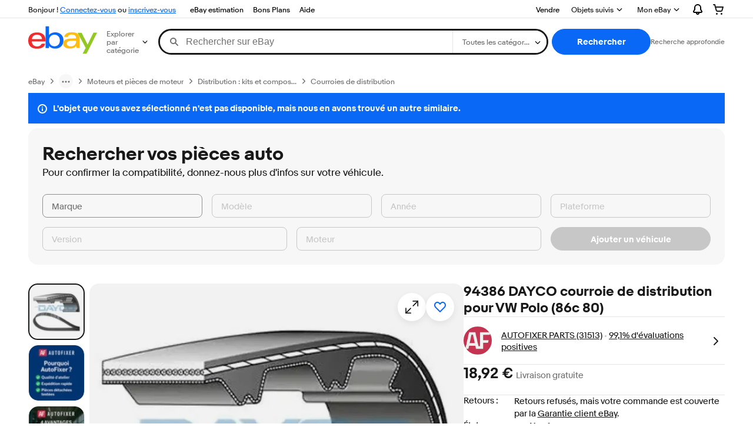

--- FILE ---
content_type: text/html;charset=UTF-8
request_url: https://www.ebay.fr/p/1462271788?iid=405030222238
body_size: 47384
content:
<!--M_a4d68c6e#s0-2-0--><!DOCTYPE html><html lang=fr-FR><head><link rel=dns-prefetch href=//thumbs.ebaystatic.com><link rel=dns-prefetch href=//vi.vipr.ebaydesc.com><link rel=dns-prefetch href=//p.ebaystatic.com><link rel=dns-prefetch href=//thumbs.ebaystatic.com><link rel=dns-prefetch href=//q.ebaystatic.com><link rel=dns-prefetch href=//pics.ebaystatic.com><link rel=dns-prefetch href=//srx.main.ebayrtm.com><link rel=dns-prefetch href=//reco.ebay.com><meta charset=utf-8><meta http-equiv=X-UA-Compatible content=ie=edge><meta name=viewport content="width=device-width, initial-scale=1"><link rel=preload fetchpriority=high as=image href=https://i.ebayimg.com/images/g/3IQAAeSwDHBoeLNf/s-l1600.webp><script type=text/javascript>

            try {
                window.heroImg = "https://i.ebayimg.com/images/g/3IQAAeSwDHBoeLNf/s-l1600.webp";
            } catch (err) {
                console.error(err);
            }
        
    </script><!--M_a4d68c6e#s0-2-0-6-2--><!-- SEO METADATA START --><meta Property="og:type" Content="ebay-objects:item" /><link rel="canonical" href="https://www.ebay.fr/p/1462271788" /><meta name="description" content="Les meilleures offres pour 94386 DAYCO courroie de distribution pour VW Polo (86c 80) sont sur eBay ✓ Comparez les prix et les spécificités des produits neufs et d&apos;occasion ✓ Pleins d&apos;articles en livraison gratuite!" /><meta Property="og:url" Content="https://www.ebay.fr/p/1462271788" /><meta Property="og:description" Content="Les meilleures offres pour 94386 DAYCO courroie de distribution pour VW Polo (86c 80) sont sur eBay ✓ Comparez les prix et les spécificités des produits neufs et d&apos;occasion ✓ Pleins d&apos;articles en livraison gratuite!" /><meta Property="og:image" Content="https://i.ebayimg.com/images/g/7WgAAOSwQ7haxTU1/s-l1600.jpg" /><meta property="fb:app_id" content="102628213125203" /><meta name="robots" content="max-snippet:-1, max-image-preview:large" /><meta name="google-adsense-account" content="sites-6603353820027325" /><meta Property="og:site_name" Content="eBay" /><link href="https://i.ebayimg.com" rel="preconnect" /><meta name="referrer" content="unsafe-url" /><link rel="preconnect" href="https://ir.ebaystatic.com" /><meta name="msvalidate.01" content="34E98E6F27109BE1A9DCF19658EEEE33" /><meta Property="og:title" Content="94386 DAYCO courroie de distribution pour VW Polo (86c 80) | Achetez sur eBay" /><meta name="y_key" content="9eb93b85a9018eba" /><meta content="fr-fr" http-equiv="content-language" /><title>94386 DAYCO courroie de distribution pour VW Polo (86c 80) | Achetez sur eBay</title><meta name="google-site-verification" content="y7SGLcR8QlS3DByLyVfzbFg17OSqNG6pkXThYiEDs5w" /><!-- SEO METADATA END --><!--M_a4d68c6e/--><style>
    .font-marketsans body {
        font-family: "Market Sans", Arial, sans-serif;
    }
</style><script>
    (function() {
        var useCustomFont = ('fontDisplay' in document.documentElement.style) ||
                        (localStorage && localStorage.getItem('ebay-font'));
        if (useCustomFont) {
            document.documentElement.classList.add('font-marketsans');
        }
    })();
</script><link rel="dns-prefetch" href="//ir.ebaystatic.com"><link rel="dns-prefetch" href="//secureir.ebaystatic.com"><link rel="dns-prefetch" href="//i.ebayimg.com"><link rel="dns-prefetch" href="//rover.ebay.com"><script>$ssgST=new Date().getTime();</script><script type="text/javascript"  data-inlinepayload={"loggerProps":{"serviceName":"prpweb","serviceConsumerId":"urn:ebay-marketplace-consumerid:8530efe5-ce62-4ba0-bbb7-4409b5310882","serviceVersion":"prpweb-2.0.0_20251105192917985","siteId":71,"environment":"production","captureUncaught":true,"captureUnhandledRejections":true,"endpoint":"https://svcs.ebay.com/"}}>(()=>{"use strict";const e={unstructured:{message:"string"},event:{kind:"string",detail:"string"},exception:{"exception.type":"string","exception.message":"string","exception.stacktrace":"string","exception.url":"string"}},t=JSON.parse('{"logs":"https://ir.ebaystatic.com/cr/ebay-rum/cdn-assets/logs.5e16eba99933a672a76d.bundle.js"}');const r=(e,t)=>{const r="undefined"!=typeof window?window.location.href:"/index.js";return{type:"exception","exception.context":t||"","exception.type":e?.name||"","exception.message":e?.message||"","exception.stacktrace":e?.stack||"","exception.url":r}},n=(e,r,n)=>{let o=!1;const i=[];let a=e=>{o?(e=>{console.warn("Logger failed initialization (see earlier error logs) — failed to send log: ",e)})(e):i.push(e)};return n({event:"Preload",value:a}),(async e=>{let r=2;const n=async()=>{let o;r--;try{o=await import(t[e])}catch(e){if(r>0)return console.error("@ebay/rum-web failed to lazy load module; retrying",e),n();throw console.error("@ebay/rum-web failed to lazy load module; fatal",e),e}return function(e,t){if("object"!=typeof(r=e)||null===r||Array.isArray(r)||e.key!==t||void 0===e.factory)throw new Error("Invalid module loaded");var r}(o,e),o};return n()})("logs").then((t=>{const{factory:n}=t;return n(e,r)})).then((e=>{a=e,n({event:"Complete",value:a}),i.forEach((e=>a(e))),i.length=0})).catch((e=>{console.error(e.message),o=!0,n({event:"Error",value:e}),i.forEach((e=>a(e))),i.length=0})),t=>{((e,t)=>"shouldIgnore"in e&&void 0!==e.shouldIgnore?e.shouldIgnore(t):"ignoreList"in e&&void 0!==e.ignoreList&&((e,t)=>null!==Object.values(e).filter(Boolean).join(" ").match(t))(t,e.ignoreList))(e,t)||a(t)}},o=e=>({log:t=>e({type:"unstructured",message:t}),error:(t,n)=>e(r(t,n)),event:t=>e(t)}),i="@ebay/rum/request-status",a=Symbol.for("@ebay/rum/logger"),s=e=>{window.dispatchEvent(new CustomEvent("@ebay/rum/ack-status",{detail:e}))};function c(e,t){!1===e&&new Error(`RUM_INLINE_ERR_CODE: ${t}`)}(t=>{const c=(()=>{let e={status:"Initialize"};const t=()=>s(e);return window.addEventListener(i,t),{updateInlinerState:t=>{e=t,s(e)},dispose:()=>window.removeEventListener(i,t)}})();try{const i=((t,i=(()=>{}))=>{if((e=>{if(!e.endpoint)throw new Error('Unable to initialize logger. "endpoint" is a required property in the input object.');if(!e.serviceName)throw new Error('Unable to initialize logger. "serviceName" is a required property in the input object.');if(e.customSchemas&&!e.namespace)throw new Error('Unable to initialize logger. "namespace" is a required property in the input object if you provide customeSchemas.')})(t),"undefined"==typeof window)return{...o((()=>{})),noop:!0};const a={...t.customSchemas,...e},s=n((e=>{return"ignoreList"in e?{...e,ignoreList:(t=e.ignoreList,new RegExp(t.map((e=>`(${e})`)).join("|"),"g"))}:e;var t})(t),a,i);return t.captureUncaught&&(e=>{window.addEventListener("error",(t=>{if(t.error instanceof Error){const n=r(t.error,"Uncaught Error Handler");e(n)}}))})(s),t.captureUnhandledRejections&&(e=>{window.addEventListener("unhandledrejection",(t=>{if(t.reason instanceof Error){const n=r(t.reason,"Unhandled Rejection Handler");e(n)}}))})(s),o(s)})(t.loggerProps,(e=>t=>{if("Error"===t.event)return((e,t)=>{e.updateInlinerState({status:"Failure",error:t.value})})(e,t);var r;e.updateInlinerState({status:(r=t.event,"Complete"===r?"Success":r),logger:o(t.value)})})(c));t.onLoggerLoad&&t.onLoggerLoad(i),window[a]=i}catch(e){c.updateInlinerState({status:"Failure",error:e})}})({onLoggerLoad:()=>{},...(()=>{c(null!==document.currentScript,1);const e=document.currentScript.dataset.inlinepayload;return c(void 0!==e,2),JSON.parse(e)})()})})();</script><!--M_a4d68c6e^s0-2-0-10 s0-2-0 10--><script id=ebay-rum></script><!--M_a4d68c6e/--><link rel="shortcut icon" type=image/ico href=https://www.ebay.com/favicon.ico><script>$mbp_M_a4d68c6e="https://ir.ebaystatic.com/rs/c/prpweb/"</script><script async type="module" crossorigin src="https://ir.ebaystatic.com/rs/c/prpweb/_page.marko-DeFPd7Zu.js"></script><link rel="modulepreload" crossorigin href="https://ir.ebaystatic.com/rs/c/prpweb/ebayui-core-Bb3TT4hd.js"><link rel="modulepreload" crossorigin href="https://ir.ebaystatic.com/rs/c/prpweb/ux-app-DC9Vh2Js.js"><link rel="modulepreload" crossorigin href="https://ir.ebaystatic.com/rs/c/prpweb/index-Ds0gjSZ6.js"><link rel="stylesheet" crossorigin href="https://ir.ebaystatic.com/rs/c/prpweb/ebayui-core-Cc6P9P-X.css"><link rel="stylesheet" crossorigin href="https://ir.ebaystatic.com/rs/c/prpweb/ux-app-VkNQU-5-.css"><link rel="stylesheet" crossorigin href="https://ir.ebaystatic.com/rs/c/prpweb/index-DQlRbEem.css"></head><body><link rel="stylesheet" type="text/css" href="https://ir.ebaystatic.com/rs/c/globalheaderweb/index_lcNW.e0f538eb.css"><script type="text/javascript">var GHpre = {"ghxc":[],"ghxs":["gh.evo.2b"],"userAuth":false,"userId":"","fn":"","shipToLocation":""}</script><!--globalheaderweb#s0-1-4--><link rel="manifest" href="https://www.ebay.fr/manifest.json"><!--globalheaderweb#s0-1-4-1-0--><script>
(function(){const e=window.GH||{};try{const o=e=>e==="true";const t=o("false");const i=/[\W_]/g;const r=window.location.hostname.includes("sandbox");let n="https://www.ebay.fr";if(r){n=n.replace("www","sandbox")}e.__private=e.__private||{};e.C={siteId:"71",env:"production",lng:"fr-FR",pageId:Number("2322090"),xhrBaseUrl:n};e.__private.risk={behavior_collection_interval:JSON.parse("{\"2500857\":5000,\"2507978\":5000,\"default\":15000}"),id:window.GHpre?.userId};e.__private.fsom={linkUrl:"https://www.m.ebay.fr",linkText:"Passer au site mobile"};e.__private.ACinit={isGeo:o("false"),isQA:t,factors:JSON.parse("[\"gh.evo.2b\"]")};e.__private.isQA=t;try{e.__private.ghx=[...(window.GHpre?.ghxc||[]).map((e=>e.replace(i,""))),...(window.GHpre?.ghxs||[]).map((e=>e.replace(i,"")))]}catch(o){e.__private.ghx=[]}e.resetCart=function(o){const t=new CustomEvent("updateCart",{detail:o});document.dispatchEvent(t);e.__private.cartCount=o};e.userAuth=window.GHpre?.userAuth||false;e.shipToLocation=window.GHpre?.shipToLocation;window.GH=e}catch(o){console.error(o);window.GH=e||{}}})();
</script><!--globalheaderweb/--><!--globalheaderweb#s0-1-4-1-2--><script>
    window.GH.__private.scandal = {
        isGeo: function() {return false;},
        getPageID: function() {return 2322090;},
        getSiteID: function() {return "71";}
    };
</script><!--globalheaderweb/--><!--globalheaderweb#s0-1-4-2-0--><!--globalheaderweb/--><!--globalheaderweb^s0-1-4-3 s0-1-4 3--><!--globalheaderweb/--><!--globalheaderweb^s0-1-4-4 s0-1-4 4--><!--globalheaderweb/--><!--globalheaderweb^s0-1-4-5 s0-1-4 5--><div data-marko-key="@gh-border s0-1-4-5" id="gh-gb" class="gh-sch-prom" tabindex="-1"></div><!--globalheaderweb/--><div class="ghw"><header data-marko-key="@gh s0-1-4" id="gh" class="gh-header"><div class="gh-a11y-skip-button"><a class="gh-a11y-skip-button__link" href="#mainContent" tabindex="1">Accéder au contenu principal</a></div><nav class="gh-nav"><div class="gh-nav__left-wrap"><!--globalheaderweb#s0-1-4-8-3[0]-0--><span class="gh-identity"><span data-marko-key="5 s0-1-4-8-3[0]-0" id="gh-ident-srvr-wrap" class="gh-identity__srvr"><!--F#6--><span class="gh-identity__greeting">Bonjour <span><span id="gh-ident-srvr-name"></span> !</span></span><!--F/--><!--F#7--><script>
    (function(){
        const pre = window.GHpre || {};
        function hide() {
            const wrap = document.getElementById('gh-ident-srvr-wrap');
            if (wrap) { wrap.classList.add('gh-identity__srvr--unrec') };
        }
        if (pre.userAuth) {
            const nm = document.getElementById('gh-ident-srvr-name');
            const user = GH.C.siteId === '77' ? pre.userId || pre.fn : pre.fn || pre.userId;
            nm && user ? nm.textContent = decodeURIComponent(user) : hide();
        } else {
            hide();
        }
    })();
</script><!--F/--><!--globalheaderweb^s0-1-4-8-3[0]-0-8 s0-1-4-8-3[0]-0 8--><span class="gh-identity-signed-out-unrecognized">Bonjour ! <a _sp="m570.l1524" href="https://signin.ebay.fr/ws/eBayISAPI.dll?SignIn&amp;sgfl=gh">Connectez-vous</a><span class="hide-at-md"> ou <a _sp="m570.l2621" href="https://signup.ebay.fr/pa/crte">inscrivez-vous</a></span></span><!--globalheaderweb/--></span></span><!--globalheaderweb/--><span class="gh-nav-link"><a _sp="m570.l124013" href="https://ebayestimation.fr" aria-label="eBay estimation">eBay estimation</a></span><span class="gh-nav-link"><a _sp="m570.l3188" href="https://www.ebay.fr/deals" aria-label="Bons Plans">Bons Plans</a></span><span class="gh-nav-link"><a _sp="m570.l1545" href="https://www.ebay.fr/help/home" aria-label="Aide">Aide</a></span></div><div class="gh-nav__right-wrap"><!--globalheaderweb#s0-1-4-8-8--><!--globalheaderweb/--><!--globalheaderweb#s0-1-4-8-9--><!--globalheaderweb/--><span class="gh-nav-link"><a _sp="m570.l1528" href="https://www.ebay.fr/sl/sell" aria-label="Vendre">Vendre</a></span><!--globalheaderweb#s0-1-4-8-12-0--><div class="gh-flyout is-right-aligned gh-watchlist"><!--F#1--><a class="gh-flyout__target" href="https://www.ebay.fr/mye/myebay/watchlist" _sp="m570.l47137"><!--F#6--><span class="gh-watchlist__target">Objets suivis</span><!--F/--><!--F#7--><svg class="gh-flyout__chevron icon icon--12" focusable="false" tabindex="-1" aria-hidden="true"><defs><symbol viewBox="0 0 12 12" id="icon-chevron-down-12"><path fill-rule="evenodd" clip-rule="evenodd" d="M1.808 4.188a.625.625 0 0 1 .884 0L6 7.495l3.308-3.307a.625.625 0 1 1 .884.885l-3.75 3.749a.625.625 0 0 1-.884 0l-3.75-3.749a.626.626 0 0 1 0-.885Z"></path></symbol></defs><use href="#icon-chevron-down-12"></use></svg><!--F/--></a><button aria-controls="s0-1-4-8-12-0-0-dialog" aria-expanded="false" aria-haspopup="true" class="gh-flyout__target-a11y-btn" tabindex="0">Développer les Objets suivis</button><!--F/--><div class="gh-flyout__dialog" id="s0-1-4-8-12-0-0-dialog"><div class="gh-flyout__box"><!--F#4--><!--F/--></div></div></div><!--globalheaderweb/--><!--globalheaderweb#s0-1-4-8-13--><!--globalheaderweb^s0-1-4-8-13-0 s0-1-4-8-13 0--><div class="gh-flyout is-left-aligned gh-my-ebay"><!--F#1--><a class="gh-flyout__target" href="https://www.ebay.fr/mys/home?source=GBH" _sp="m570.l2919"><!--F#6--><span class="gh-my-ebay__link gh-rvi-menu">Mon eBay<i class="gh-sprRetina gh-eb-arw gh-rvi-chevron"></i></span><!--F/--><!--F#7--><svg class="gh-flyout__chevron icon icon--12" focusable="false" tabindex="-1" aria-hidden="true"><use href="#icon-chevron-down-12"></use></svg><!--F/--></a><button aria-controls="s0-1-4-8-13-0-dialog" aria-expanded="false" aria-haspopup="true" class="gh-flyout__target-a11y-btn" tabindex="0">Développer Mon eBay</button><!--F/--><div class="gh-flyout__dialog" id="s0-1-4-8-13-0-dialog"><div class="gh-flyout__box"><!--F#4--><ul class="gh-my-ebay__list"><li class="gh-my-ebay__list-item"><a href="https://www.ebay.fr/mye/myebay/summary" _sp="m570.l1533" tabindex="0">Récapitulatif</a></li><li class="gh-my-ebay__list-item"><a href="https://www.ebay.fr/mye/myebay/rvi" _sp="m570.l9225" tabindex="0">Récemment consultés</a></li><li class="gh-my-ebay__list-item"><a href="https://www.ebay.fr/mye/myebay/bidsoffers" _sp="m570.l1535" tabindex="0">Enchères et offres</a></li><li class="gh-my-ebay__list-item"><a href="https://www.ebay.fr/mye/myebay/watchlist" _sp="m570.l1534" tabindex="0">Objets suivis</a></li><li class="gh-my-ebay__list-item"><a href="https://www.ebay.fr/mye/myebay/purchase" _sp="m570.l1536" tabindex="0">Objets achetés</a></li><li class="gh-my-ebay__list-item"><a href="https://www.ebay.fr/mys/home?CurrentPage=MyeBayAllSelling&amp;ssPageName=STRK:ME:LNLK&amp;source=GBH" _sp="m570.l1537" tabindex="0">Mes ventes</a></li><li class="gh-my-ebay__list-item"><a href="https://www.ebay.fr/mye/myebay/saved" _sp="m570.l187417" tabindex="0">Fil d'activité enregistré</a></li><li class="gh-my-ebay__list-item"><a href="https://www.ebay.fr/mye/myebay/savedsearches" _sp="m570.l9503" tabindex="0">Recherches favorites</a></li><li class="gh-my-ebay__list-item"><a href="https://www.ebay.fr/mye/myebay/savedsellers" _sp="m570.l9505" tabindex="0">Vendeurs favoris</a></li><li class="gh-my-ebay__list-item"><a href="https://www.ebay.fr/g/mygarage" _sp="m570.l143039" tabindex="0">Mon Garage</a></li><li class="gh-my-ebay__list-item"><a href="https://mesg.ebay.fr/mesgweb/ViewMessages/0" _sp="m570.l1539" tabindex="0">Messages</a></li><li class="gh-my-ebay__list-item"><a href="https://www.ebay.fr/ebayextra" _sp="m570.l50643" tabindex="0">eBay Extra</a></li></ul><!--F/--></div></div></div><!--globalheaderweb/--><!--globalheaderweb/--><!--globalheaderweb#s0-1-4-8-14-0--><div class="gh-notifications"><div class="gh-flyout is-right-aligned gh-flyout--icon-target"><!--F#2--><button class="gh-flyout__target" aria-controls="s0-1-4-8-14-0-1-dialog" aria-expanded="false" aria-haspopup="true"><!--F#10--><span class="gh-hidden">Développer les Notifications</span><svg class="icon icon--20" focusable="false" aria-hidden="true"><defs><symbol viewBox="0 0 20 20" id="icon-notification-20"><path fill-rule="evenodd" clip-rule="evenodd" d="M6 6.982a4 4 0 0 1 8 0v2.68c0 .398.106.79.307 1.135l1.652 2.827a.25.25 0 0 1-.216.376H4.256a.25.25 0 0 1-.216-.376l1.653-2.827A2.25 2.25 0 0 0 6 9.662v-2.68ZM4 7a6 6 0 1 1 12 0v2.662a.25.25 0 0 0 .034.126l1.652 2.827c.877 1.5-.205 3.385-1.943 3.385H13a3 3 0 0 1-6 0H4.256c-1.737 0-2.819-1.885-1.942-3.385l1.652-2.827A.25.25 0 0 0 4 9.662V7Zm5 9h2a1 1 0 1 1-2 0Z"></path></symbol></defs><use href="#icon-notification-20"></use></svg><!--F/--><!--F#11--><!--F/--></button><!--F/--><div class="gh-flyout__dialog" id="s0-1-4-8-14-0-1-dialog"><div class="gh-flyout__box"><!--F#4--><div class="gh-notifications__dialog"><div class="gh-notifications__notloaded"><span class="gh-notifications__signin"><a _sp="m570.l2881" href="https://signin.ebay.fr/ws/eBayISAPI.dll?SignIn&amp;sgfl=nf&amp;ru=">Connectez-vous</a> pour afficher les notifications.</span></div><div data-marko-key="@dynamic s0-1-4-8-14-0" class="gh-notifications__loaded"></div></div><!--F/--></div></div></div></div><!--globalheaderweb/--><div class="gh-cart"><!--globalheaderweb#s0-1-4-8-15-1--><div class="gh-flyout is-right-aligned gh-flyout--icon-target"><!--F#1--><a class="gh-flyout__target" href="https://cart.ebay.fr" _sp="m570.l2633"><!--F#6--><span class="gh-cart__icon" aria-label="Votre panier contient 0 objets"><svg class="icon icon--20" focusable="false" aria-hidden="true"><defs><symbol viewBox="0 0 20 20" id="icon-cart-20"><path fill-rule="evenodd" clip-rule="evenodd" d="M2.236 4H1a1 1 0 1 1 0-2h1.97c.458-.014.884.296 1 .755L4.855 6H17c.654 0 1.141.646.962 1.274l-1.586 5.55A3 3 0 0 1 13.491 15H7.528a3 3 0 0 1-2.895-2.21L2.236 4Zm4.327 8.263L5.4 8h10.274l-1.221 4.274a1 1 0 0 1-.962.726H7.528a1 1 0 0 1-.965-.737Z"></path><path d="M8 18.5a1.5 1.5 0 1 1-3 0 1.5 1.5 0 0 1 3 0Zm6.5 1.5a1.5 1.5 0 1 0 0-3 1.5 1.5 0 0 0 0 3Z"></path></symbol></defs><use href="#icon-cart-20"></use></svg></span><!--F/--><!--F#7--><!--F/--></a><button aria-controls="s0-1-4-8-15-1-0-dialog" aria-expanded="false" aria-haspopup="true" class="gh-flyout__target-a11y-btn" tabindex="0">Développer le Panier</button><!--F/--><div class="gh-flyout__dialog" id="s0-1-4-8-15-1-0-dialog"><div class="gh-flyout__box"><!--F#4--><div class="gh-cart__dialog"><div class="gh-flyout-loading gh-cart__loading"><span class="progress-spinner progress-spinner--large gh-flyout-loading__spinner" role="img" aria-label="Chargement en cours..."><svg class="icon icon--30" focusable="false" aria-hidden="true"><defs><symbol viewBox="0 0 24 24" fill="none" id="icon-spinner-30"><path fill-rule="evenodd" clip-rule="evenodd" d="M12 2C10.0222 2 8.08879 2.58649 6.4443 3.6853C4.79981 4.78412 3.51809 6.3459 2.76121 8.17317C2.00433 10.0004 1.8063 12.0111 2.19215 13.9509C2.578 15.8907 3.53041 17.6725 4.92894 19.0711C6.32746 20.4696 8.10929 21.422 10.0491 21.8079C11.9889 22.1937 13.9996 21.9957 15.8268 21.2388C17.6541 20.4819 19.2159 19.2002 20.3147 17.5557C21.4135 15.9112 22 13.9778 22 12C22 11.4477 22.4477 11 23 11C23.5523 11 24 11.4477 24 12C24 14.3734 23.2962 16.6935 21.9776 18.6668C20.6591 20.6402 18.7849 22.1783 16.5922 23.0866C14.3995 23.9948 11.9867 24.2324 9.65892 23.7694C7.33115 23.3064 5.19295 22.1635 3.51472 20.4853C1.83649 18.8071 0.693605 16.6689 0.230582 14.3411C-0.232441 12.0133 0.00519943 9.60051 0.913451 7.4078C1.8217 5.21509 3.35977 3.34094 5.33316 2.02236C7.30655 0.703788 9.62663 0 12 0C12.5523 0 13 0.447715 13 1C13 1.55228 12.5523 2 12 2Z" fill="var(--color-spinner-icon-background, #3665F3)"></path><path fill-rule="evenodd" clip-rule="evenodd" d="M14.1805 1.17194C14.3381 0.642616 14.895 0.341274 15.4243 0.498872C17.3476 1.07149 19.0965 2.11729 20.5111 3.54055C21.9257 4.96382 22.9609 6.71912 23.5217 8.64584C23.6761 9.17611 23.3714 9.73112 22.8411 9.88549C22.3108 10.0399 21.7558 9.73512 21.6015 9.20485C21.134 7.59925 20.2715 6.13651 19.0926 4.95045C17.9138 3.76439 16.4563 2.8929 14.8536 2.41572C14.3243 2.25812 14.0229 1.70126 14.1805 1.17194Z" fill="var(--color-spinner-icon-foreground, #E5E5E5)"></path></symbol></defs><use href="#icon-spinner-30"></use></svg></span><span>Chargement en cours...</span></div><div data-marko-key="@dynamic s0-1-4-8-15-1" id="gh-minicart-hover-body"></div></div><!--F/--></div></div></div><!--globalheaderweb/--></div></div></nav><section data-marko-key="@gh-main s0-1-4" class="gh-header__main"><div class="gh-header__logo-cats-wrap"><a href="https://www.ebay.fr" _sp="m570.l2586" class="gh-logo" tabindex="2"><svg xmlns="http://www.w3.org/2000/svg" width="117" height="48" viewBox="0 0 122 48.592" id="gh-logo" aria-labelledby="ebayLogoTitle"><title id="ebayLogoTitle">Page d'accueil d'eBay</title><g><path fill="#F02D2D" d="M24.355 22.759c-.269-5.738-4.412-7.838-8.826-7.813-4.756.026-8.544 2.459-9.183 7.915zM6.234 26.93c.364 5.553 4.208 8.814 9.476 8.785 3.648-.021 6.885-1.524 7.952-4.763l6.306-.035c-1.187 6.568-8.151 8.834-14.145 8.866C4.911 39.844.043 33.865-.002 25.759c-.05-8.927 4.917-14.822 15.765-14.884 8.628-.048 14.978 4.433 15.033 14.291l.01 1.625z"></path><path fill="#0968F6" d="M46.544 35.429c5.688-.032 9.543-4.148 9.508-10.32s-3.947-10.246-9.622-10.214-9.543 4.148-9.509 10.32 3.974 10.245 9.623 10.214zM30.652.029l6.116-.034.085 15.369c2.978-3.588 7.1-4.65 11.167-4.674 6.817-.037 14.412 4.518 14.468 14.454.045 8.29-5.941 14.407-14.422 14.454-4.463.026-8.624-1.545-11.218-4.681a33.237 33.237 0 01-.19 3.731l-5.994.034c.09-1.915.185-4.364.174-6.322z"></path><path fill="#FFBD14" d="M77.282 25.724c-5.548.216-8.985 1.229-8.965 4.883.013 2.365 1.94 4.919 6.7 4.891 6.415-.035 9.826-3.556 9.794-9.289v-.637c-2.252.02-5.039.054-7.529.152zm13.683 7.506c.01 1.778.071 3.538.232 5.1l-5.688.032a33.381 33.381 0 01-.225-3.825c-3.052 3.8-6.708 4.909-11.783 4.938-7.532.042-11.585-3.915-11.611-8.518-.037-6.665 5.434-9.049 14.954-9.318 2.6-.072 5.529-.1 7.945-.116v-.637c-.026-4.463-2.9-6.285-7.854-6.257-3.68.021-6.368 1.561-6.653 4.2l-6.434.035c.645-6.566 7.53-8.269 13.595-8.3 7.263-.04 13.406 2.508 13.448 10.192z"></path><path fill="#92C821" d="M91.939 19.852l-4.5-8.362 7.154-.04 10.589 20.922 10.328-21.02 6.486-.048-18.707 37.251-6.85.039 5.382-10.348-9.887-18.393"></path></g></svg></a><!--globalheaderweb#s0-1-4-11-0--><div class="gh-categories"><div class="gh-flyout is-left-aligned"><!--F#2--><button class="gh-flyout__target" tabindex="3" aria-controls="s0-1-4-11-0-1-dialog" aria-expanded="false" aria-haspopup="true"><!--F#10--><span class="gh-categories__title">Explorer par catégorie</span><!--F/--><!--F#11--><svg class="gh-flyout__chevron icon icon--12" focusable="false" tabindex="-1" aria-hidden="true"><use href="#icon-chevron-down-12"></use></svg><!--F/--></button><!--F/--><div class="gh-flyout__dialog" id="s0-1-4-11-0-1-dialog"><div class="gh-flyout__box"><!--F#4--><!--F/--></div></div></div></div><!--globalheaderweb/--></div><form id="gh-f" class="gh-search" method="get" action="https://www.ebay.fr/sch/i.html" target="_top"><div id="gh-search-box" class="gh-search-box__wrap"><div class="gh-search__wrap"><!--globalheaderweb#s0-1-4-12-4--><div id="gh-ac-wrap" class="gh-search-input__wrap"><input data-marko="{&quot;oninput&quot;:&quot;handleTextUpdate s0-1-4-12-4 false&quot;,&quot;onfocusin&quot;:&quot;handleMarkTimer s0-1-4-12-4 false&quot;,&quot;onkeydown&quot;:&quot;handleMarkTimer s0-1-4-12-4 false&quot;}" data-marko-key="@input s0-1-4-12-4" id="gh-ac" class="gh-search-input gh-tb ui-autocomplete-input" title="Rechercher" type="text" placeholder="Rechercher sur eBay" aria-autocomplete="list" aria-expanded="false" size="50" maxlength="300" aria-label="Rechercher sur eBay" name="_nkw" autocapitalize="off" autocorrect="off" spellcheck="false" autocomplete="off" aria-haspopup="true" role="combobox" tabindex="4"><!--globalheaderweb#s0-1-4-12-4-1-0--><svg data-marko-key="@svg s0-1-4-12-4-1-0" class="gh-search-input__icon icon icon--16" focusable="false" aria-hidden="true"><defs data-marko-key="@defs s0-1-4-12-4-1-0"><symbol viewBox="0 0 16 16" id="icon-search-16"><path d="M3 6.5a3.5 3.5 0 1 1 7 0 3.5 3.5 0 0 1-7 0Zm11.76 6.85-.021-.01-3.71-3.681-.025-.008A5.465 5.465 0 0 0 12 6.5 5.5 5.5 0 1 0 6.5 12a5.47 5.47 0 0 0 3.118-.972l3.732 3.732a1 1 0 0 0 1.41-1.41Z"></path></symbol></defs><use href="#icon-search-16"></use></svg><!--globalheaderweb/--><!--globalheaderweb^s0-1-4-12-4-@clear s0-1-4-12-4 @clear--><button data-marko="{&quot;onclick&quot;:&quot;handleClick s0-1-4-12-4-@clear false&quot;,&quot;onkeydown&quot;:&quot;handleKeydown s0-1-4-12-4-@clear false&quot;,&quot;onfocus&quot;:&quot;handleFocus s0-1-4-12-4-@clear false&quot;,&quot;onblur&quot;:&quot;handleBlur s0-1-4-12-4-@clear false&quot;}" class="gh-search-input__clear-btn icon-btn icon-btn--transparent icon-btn--small" data-ebayui type="button" aria-label="Réinitialiser la recherche" tabindex="5"><!--globalheaderweb#s0-1-4-12-4-@clear-1-2-0--><svg data-marko-key="@svg s0-1-4-12-4-@clear-1-2-0" class="gh-search-input__clear-icon icon icon--16" focusable="false" aria-hidden="true"><defs data-marko-key="@defs s0-1-4-12-4-@clear-1-2-0"><symbol viewBox="0 0 16 16" id="icon-clear-16"><path d="M8 0a8 8 0 1 0 0 16A8 8 0 0 0 8 0Zm3.71 10.29a1 1 0 1 1-1.41 1.41L8 9.41l-2.29 2.3A1 1 0 0 1 4.3 10.3L6.59 8l-2.3-2.29a1.004 1.004 0 0 1 1.42-1.42L8 6.59l2.29-2.29a1 1 0 0 1 1.41 1.41L9.41 8l2.3 2.29Z"></path></symbol></defs><use href="#icon-clear-16"></use></svg><!--globalheaderweb/--></button><!--globalheaderweb/--></div><!--globalheaderweb/--><!--globalheaderweb#s0-1-4-12-5--><select data-marko="{&quot;onchange&quot;:&quot;handleCategorySelect s0-1-4-12-5 false&quot;}" aria-label="Sélectionnez une catégorie de recherche" class="gh-search-categories" size="1" id="gh-cat" name="_sacat" tabindex="5"><option value="0">Toutes les catégories</option></select><!--globalheaderweb/--></div></div><input type="hidden" value="R40" name="_from"><input type="hidden" name="_trksid" value="m570.l1313"><!--globalheaderweb#s0-1-4-12-8--><div class="gh-search-button__wrap"><!--globalheaderweb^s0-1-4-12-8-@btn s0-1-4-12-8 @btn--><button data-marko="{&quot;onclick&quot;:&quot;handleClick s0-1-4-12-8-@btn false&quot;,&quot;onkeydown&quot;:&quot;handleKeydown s0-1-4-12-8-@btn false&quot;,&quot;onfocus&quot;:&quot;handleFocus s0-1-4-12-8-@btn false&quot;,&quot;onblur&quot;:&quot;handleBlur s0-1-4-12-8-@btn false&quot;}" class="gh-search-button btn btn--primary" data-ebayui type="submit" id="gh-search-btn" role="button" value="Rechercher" tabindex="6"><span class="gh-search-button__label">Rechercher</span><!--globalheaderweb#s0-1-4-12-8-@btn-7-2-0--><svg data-marko-key="@svg s0-1-4-12-8-@btn-7-2-0" class="gh-search-button__icon icon icon--16" focusable="false" aria-hidden="true"><use href="#icon-search-16"></use></svg><!--globalheaderweb/--></button><!--globalheaderweb/--><a class="gh-search-button__advanced-link" href="https://www.ebay.fr/sch/ebayadvsearch" _sp="m570.l2614" tabindex="7">Recherche approfondie</a></div><!--globalheaderweb/--></form></section></header></div><div id="widgets-placeholder" class="widgets-placeholder"></div><!--globalheaderweb/--><div class="ghw" id="glbfooter" style="display:none"><!--globalheaderweb#s0-1-5-1--><!--globalheaderweb/--><!--globalheaderweb#s0-1-5-2-0--><!--globalheaderweb/--></div><!-- ghw_reverted --><!--M_a4d68c6e#s0-2-0-15-3--><div class=x-prp-main-container data-testid=x-prp-main-container><div class="seo-breadcrumbs-container prpexpsvc"><nav aria-labelledby=s0-2-0-15-3-1-@key-comp-SEOBREADCRUMBS-0-1[breadcrumbsModule]-breadcrumbs-heading class="breadcrumbs breadcrumb--overflow" role=navigation><h2 id=s0-2-0-15-3-1-@key-comp-SEOBREADCRUMBS-0-1[breadcrumbsModule]-breadcrumbs-heading class=clipped>fil d'Ariane</h2><ul><li><a class=seo-breadcrumb-text href=https://www.ebay.fr title data-track='{"actionKind":"NAV","operationId":"2349526","flushImmediately":false,"eventProperty":{"trkp":"pageci%3Anull%7Cparentrq%3Anull","sid":"p2349526.m74470.l92216.c1"}}' _sp=p2349526.m74470.l92216.c1><!--F#7[0]--><span>eBay</span><!--F/--></a><svg class="icon icon--12" focusable=false aria-hidden=true><defs><symbol viewbox="0 0 12 12" id=icon-chevron-right-12><path fill-rule=evenodd clip-rule=evenodd d="M4.183 10.192a.625.625 0 0 1 0-.884L7.487 6 4.183 2.692a.625.625 0 0 1 .884-.884l3.745 3.75a.625.625 0 0 1 0 .884l-3.745 3.75a.625.625 0 0 1-.884 0Z"></path></symbol></defs><use href="#icon-chevron-right-12" /></svg></li><li><span class=fake-menu-button collapse-on-select><button class="fake-menu-button__button icon-btn icon-btn--transparent" data-ebayui type=button aria-expanded=false aria-label="fil d'Ariane menu"><!--F#1--><span class=expand-btn__cell><svg class="icon icon--16" focusable=false aria-hidden=true><defs><symbol viewbox="0 0 16 16" id=icon-overflow-horizontal-16><path d="M11.5 8a1.5 1.5 0 1 0 3 0 1.5 1.5 0 0 0-3 0Zm-10 0a1.5 1.5 0 1 0 3 0 1.5 1.5 0 0 0-3 0ZM8 9.5a1.5 1.5 0 1 1 0-3 1.5 1.5 0 0 1 0 3Z"></path></symbol></defs><use href="#icon-overflow-horizontal-16" /></svg></span><!--F/--></button><span class=fake-menu-button__menu tabindex=-1><ul class=fake-menu__items tabindex=-1 id=s0-2-0-15-3-1-@key-comp-SEOBREADCRUMBS-0-1[breadcrumbsModule]-2[1]-@content-menu><li><a class="fake-menu-button__item seo-breadcrumb-text" href=https://www.ebay.fr/b/Pieces-et-accessoires-pour-auto-et-moto/131090/bn_16576168 title data-track='{"actionKind":"NAV","operationId":"2349526","flushImmediately":false,"eventProperty":{"trkp":"pageci%3Anull%7Cparentrq%3Anull","sid":"p2349526.m74470.l92216.c2"}}' _sp=p2349526.m74470.l92216.c2><span><!--F#5[0]--><!--F#3[0[1]]--><span>Auto, moto - pièces, accessoires</span><!--F/--><!--F/--></span><svg class="icon icon--16" focusable=false aria-hidden=true><defs><symbol viewbox="0 0 16 16" id=icon-tick-16><path fill-rule=evenodd d="M13.707 5.707a1 1 0 0 0-1.414-1.414L6 10.586 3.707 8.293a1 1 0 0 0-1.414 1.414l3 3a1 1 0 0 0 1.414 0l7-7Z" clip-rule=evenodd></path></symbol></defs><use href="#icon-tick-16" /></svg></a></li><li><a class="fake-menu-button__item seo-breadcrumb-text" href=https://www.ebay.fr/b/Pieces-et-accessoires-pour-automobile/6030/bn_16551952 title data-track='{"actionKind":"NAV","operationId":"2349526","flushImmediately":false,"eventProperty":{"trkp":"pageci%3Anull%7Cparentrq%3Anull","sid":"p2349526.m74470.l92216.c3"}}' _sp=p2349526.m74470.l92216.c3><span><!--F#5[1]--><!--F#3[1[1]]--><span>Automobile : pièces et accessoires</span><!--F/--><!--F/--></span><svg class="icon icon--16" focusable=false aria-hidden=true><use href="#icon-tick-16" /></svg></a></li><li><a class="fake-menu-button__item seo-breadcrumb-text" href=https://www.ebay.fr/b/Moteurs-et-pieces-de-moteur-pour-automobile/33612/bn_16552092 title data-track='{"actionKind":"NAV","operationId":"2349526","flushImmediately":false,"eventProperty":{"trkp":"pageci%3Anull%7Cparentrq%3Anull","sid":"p2349526.m74470.l92216.c4"}}' _sp=p2349526.m74470.l92216.c4><span><!--F#5[2]--><!--F#3[2[1]]--><span>Moteurs et pièces de moteur</span><!--F/--><!--F/--></span><svg class="icon icon--16" focusable=false aria-hidden=true><use href="#icon-tick-16" /></svg></a></li></ul></span></span><svg class="icon icon--12" focusable=false aria-hidden=true><use href="#icon-chevron-right-12" /></svg></li><li hidden><a class=seo-breadcrumb-text href=https://www.ebay.fr/b/Pieces-et-accessoires-pour-auto-et-moto/131090/bn_16576168 title data-track='{"actionKind":"NAV","operationId":"2349526","flushImmediately":false,"eventProperty":{"trkp":"pageci%3Anull%7Cparentrq%3Anull","sid":"p2349526.m74470.l92216.c2"}}' _sp=p2349526.m74470.l92216.c2><!--F#7[1]--><span>Auto, moto - pièces, accessoires</span><!--F/--></a><svg class="icon icon--12" focusable=false aria-hidden=true><use href="#icon-chevron-right-12" /></svg></li><li hidden><a class=seo-breadcrumb-text href=https://www.ebay.fr/b/Pieces-et-accessoires-pour-automobile/6030/bn_16551952 title data-track='{"actionKind":"NAV","operationId":"2349526","flushImmediately":false,"eventProperty":{"trkp":"pageci%3Anull%7Cparentrq%3Anull","sid":"p2349526.m74470.l92216.c3"}}' _sp=p2349526.m74470.l92216.c3><!--F#7[2]--><span>Automobile : pièces et accessoires</span><!--F/--></a><svg class="icon icon--12" focusable=false aria-hidden=true><use href="#icon-chevron-right-12" /></svg></li><li hidden><a class=seo-breadcrumb-text href=https://www.ebay.fr/b/Moteurs-et-pieces-de-moteur-pour-automobile/33612/bn_16552092 title data-track='{"actionKind":"NAV","operationId":"2349526","flushImmediately":false,"eventProperty":{"trkp":"pageci%3Anull%7Cparentrq%3Anull","sid":"p2349526.m74470.l92216.c4"}}' _sp=p2349526.m74470.l92216.c4><!--F#7[3]--><span>Moteurs et pièces de moteur</span><!--F/--></a><svg class="icon icon--12" focusable=false aria-hidden=true><use href="#icon-chevron-right-12" /></svg></li><li><a class=seo-breadcrumb-text href=https://www.ebay.fr/b/Kits-et-composants-de-distribution-pour-moteur-dautomobile/262130/bn_7118536174 title data-track='{"actionKind":"NAV","operationId":"2349526","flushImmediately":false,"eventProperty":{"trkp":"pageci%3Anull%7Cparentrq%3Anull","sid":"p2349526.m74470.l92216.c5"}}' _sp=p2349526.m74470.l92216.c5><!--F#7[4]--><span>Distribution : kits et composants</span><!--F/--></a><svg class="icon icon--12" focusable=false aria-hidden=true><use href="#icon-chevron-right-12" /></svg></li><li><a class=seo-breadcrumb-text href=https://www.ebay.fr/b/Courroies-de-distribution-pour-moteur-dautomobile/262134/bn_16552103 title data-track='{"actionKind":"NAV","operationId":"2349526","flushImmediately":false,"eventProperty":{"trkp":"pageci%3Anull%7Cparentrq%3Anull","sid":"p2349526.m74470.l92216.c6"}}' _sp=p2349526.m74470.l92216.c6><!--F#7[5]--><span>Courroies de distribution</span><!--F/--></a></li></ul></nav></div><script type=application/ld+json>
                {"@context":"https://schema.org","@type":"BreadcrumbList","itemListElement":[{"@type":"ListItem","position":1,"name":"eBay","item":"https://www.ebay.fr"},{"@type":"ListItem","position":2,"name":"Auto, moto - pièces, accessoires","item":"https://www.ebay.fr/b/Pieces-et-accessoires-pour-auto-et-moto/131090/bn_16576168"},{"@type":"ListItem","position":3,"name":"Automobile : pièces et accessoires","item":"https://www.ebay.fr/b/Pieces-et-accessoires-pour-automobile/6030/bn_16551952"},{"@type":"ListItem","position":4,"name":"Moteurs et pièces de moteur","item":"https://www.ebay.fr/b/Moteurs-et-pieces-de-moteur-pour-automobile/33612/bn_16552092"},{"@type":"ListItem","position":5,"name":"Distribution : kits et composants","item":"https://www.ebay.fr/b/Kits-et-composants-de-distribution-pour-moteur-dautomobile/262130/bn_7118536174"},{"@type":"ListItem","position":6,"name":"Courroies de distribution","item":"https://www.ebay.fr/b/Courroies-de-distribution-pour-moteur-dautomobile/262134/bn_16552103"}]}
            </script><div class=x-prp-status-message data-testid=x-prp-status-message role=alert aria-label="Informational status message"><div class=info-icon><svg class="icon icon--16" focusable=false aria-hidden=true><defs><symbol viewbox="0 0 16 16" id=icon-information-16><path d="M8 7a1 1 0 0 0-1 1v3a1 1 0 1 0 2 0V8a1 1 0 0 0-1-1Zm1-2a1 1 0 1 1-2 0 1 1 0 0 1 2 0Z"></path><path d="M0 8a8 8 0 1 1 16 0A8 8 0 0 1 0 8Zm2 0a6 6 0 1 0 12 0A6 6 0 0 0 2 8Z"></path></symbol></defs><use href="#icon-information-16" /></svg></div><div class=info><!--F#f_1--><!--F#12[0]--><span class=ux-textspans>L'objet que vous avez sélectionné n'est pas disponible, mais nous en avons trouvé un autre similaire.</span><!--F/--><!--F/--></div></div><div class="vim d-motors-finders" data-testid=d-motors-finders id=d-motors-finders><div class=motors-viewitem><div></div><div class=motors-stateful-header-card><!--F#3--><div class="motors__container motors__parts-accessories"><!--F#0--><div><!--F#p_4--><!--M_a4d68c6e^s0-2-0-15-3-1-@key-comp-FINDERS-1-1-2-0-3-8-0-0-0-4 s0-2-0-15-3-1-@key-comp-FINDERS-1-1-2-0-3-8-0 4--><div class=motors__header><div class=motors__header__container><div><h2 class=motors__header__title><!--F#0--><!--F#0-->Rechercher vos pièces auto<!--F/--><!--F/--></h2><h3 class=motors__header__subtitle><!--F#0--><!--F#0-->Pour confirmer la compatibilité, donnez-nous plus d'infos sur votre véhicule.<!--F/--><!--F/--></h3></div><!--F#9--><!--F/--></div></div><!--M_a4d68c6e/--><!--F/--><div class="motors__fitments motors__parts-accessories-tokens-6"><!--F#f_1[0]--><span class="combobox floating-label"><label for=s0-2-0-15-3-1-@key-comp-FINDERS-1-1-2-0-3-8-0-0-0-@fitments-@fitments[]-@combobox-input class="floating-label__label floating-label__label--disabled">Marque</label><span class=combobox__control><input id=s0-2-0-15-3-1-@key-comp-FINDERS-1-1-2-0-3-8-0-0-0-@fitments-@fitments[]-@combobox-input type=text role=combobox disabled value aria-autocomplete=list aria-haspopup=listbox autocomplete=off aria-expanded=false name=FR_Make data-track='{"eventFamily":"UNIVFNDR","eventAction":"ACTN","actionKind":"NAVSRC","operationId":"2349526","flushImmediately":false,"eventProperty":{"parentrq":"c7e0bdfe19a0ab1bf175b22efff812a6","pageci":"8f0fa3d4-5944-4e4f-8862-f330268e748c","moduledtl":"mi:146132|iid:1|li:149929|scen:parts"}}' aria-invalid=false aria-labelledby=s0-2-0-15-3-1-@key-comp-FINDERS-1-1-2-0-3-8-0-0-0-@fitments-marque></span></span><!--F/--><!--F#f_1[1]--><span class="combobox floating-label"><label for=s0-2-0-15-3-1-@key-comp-FINDERS-1-1-2-0-3-8-0-0-0-@fitments-@fitments[]_1-@combobox-input class="floating-label__label floating-label__label--disabled">Modèle</label><span class=combobox__control><input id=s0-2-0-15-3-1-@key-comp-FINDERS-1-1-2-0-3-8-0-0-0-@fitments-@fitments[]_1-@combobox-input type=text role=combobox disabled value aria-autocomplete=list aria-haspopup=listbox autocomplete=off aria-expanded=false name=FR_Model data-track='{"eventFamily":"UNIVFNDR","eventAction":"ACTN","actionKind":"NAVSRC","operationId":"2349526","flushImmediately":false,"eventProperty":{"parentrq":"c7e0bdfe19a0ab1bf175b22efff812a6","pageci":"8f0fa3d4-5944-4e4f-8862-f330268e748c","moduledtl":"mi:146132|iid:1|li:149930|scen:parts"}}' aria-invalid=false aria-labelledby=s0-2-0-15-3-1-@key-comp-FINDERS-1-1-2-0-3-8-0-0-0-@fitments-modèle></span></span><!--F/--><!--F#f_1[2]--><span class="combobox floating-label"><label for=s0-2-0-15-3-1-@key-comp-FINDERS-1-1-2-0-3-8-0-0-0-@fitments-@fitments[]_2-@combobox-input class="floating-label__label floating-label__label--disabled">Année</label><span class=combobox__control><input id=s0-2-0-15-3-1-@key-comp-FINDERS-1-1-2-0-3-8-0-0-0-@fitments-@fitments[]_2-@combobox-input type=text role=combobox disabled value aria-autocomplete=list aria-haspopup=listbox autocomplete=off aria-expanded=false name=Year data-track='{"eventFamily":"UNIVFNDR","eventAction":"ACTN","actionKind":"NAVSRC","operationId":"2349526","flushImmediately":false,"eventProperty":{"parentrq":"c7e0bdfe19a0ab1bf175b22efff812a6","pageci":"8f0fa3d4-5944-4e4f-8862-f330268e748c","moduledtl":"mi:146132|iid:1|li:149928|scen:parts"}}' aria-invalid=false aria-labelledby=s0-2-0-15-3-1-@key-comp-FINDERS-1-1-2-0-3-8-0-0-0-@fitments-année></span></span><!--F/--><!--F#f_1[3]--><span class="combobox floating-label"><label for=s0-2-0-15-3-1-@key-comp-FINDERS-1-1-2-0-3-8-0-0-0-@fitments-@fitments[]_3-@combobox-input class="floating-label__label floating-label__label--disabled">Plateforme</label><span class=combobox__control><input id=s0-2-0-15-3-1-@key-comp-FINDERS-1-1-2-0-3-8-0-0-0-@fitments-@fitments[]_3-@combobox-input type=text role=combobox disabled value aria-autocomplete=list aria-haspopup=listbox autocomplete=off aria-expanded=false name=FR_Platform data-track='{"eventFamily":"UNIVFNDR","eventAction":"ACTN","actionKind":"NAVSRC","operationId":"2349526","flushImmediately":false,"eventProperty":{"parentrq":"c7e0bdfe19a0ab1bf175b22efff812a6","pageci":"8f0fa3d4-5944-4e4f-8862-f330268e748c","moduledtl":"mi:146132|iid:1|li:150168|scen:parts"}}' aria-invalid=false aria-labelledby=s0-2-0-15-3-1-@key-comp-FINDERS-1-1-2-0-3-8-0-0-0-@fitments-plateforme></span></span><!--F/--><!--F#f_1[4]--><span class="combobox floating-label"><label for=s0-2-0-15-3-1-@key-comp-FINDERS-1-1-2-0-3-8-0-0-0-@fitments-@fitments[]_4-@combobox-input class="floating-label__label floating-label__label--disabled">Version</label><span class=combobox__control><input id=s0-2-0-15-3-1-@key-comp-FINDERS-1-1-2-0-3-8-0-0-0-@fitments-@fitments[]_4-@combobox-input type=text role=combobox disabled value aria-autocomplete=list aria-haspopup=listbox autocomplete=off aria-expanded=false name=FR_Type data-track='{"eventFamily":"UNIVFNDR","eventAction":"ACTN","actionKind":"NAVSRC","operationId":"2349526","flushImmediately":false,"eventProperty":{"parentrq":"c7e0bdfe19a0ab1bf175b22efff812a6","pageci":"8f0fa3d4-5944-4e4f-8862-f330268e748c","moduledtl":"mi:146132|iid:1|li:149968|scen:parts"}}' aria-invalid=false aria-labelledby=s0-2-0-15-3-1-@key-comp-FINDERS-1-1-2-0-3-8-0-0-0-@fitments-version></span></span><!--F/--><!--F#f_1[5]--><span class="combobox floating-label"><label for=s0-2-0-15-3-1-@key-comp-FINDERS-1-1-2-0-3-8-0-0-0-@fitments-@fitments[]_5-@combobox-input class="floating-label__label floating-label__label--disabled">Moteur</label><span class=combobox__control><input id=s0-2-0-15-3-1-@key-comp-FINDERS-1-1-2-0-3-8-0-0-0-@fitments-@fitments[]_5-@combobox-input type=text role=combobox disabled value aria-autocomplete=list aria-haspopup=listbox autocomplete=off aria-expanded=false name=FR_Engine data-track='{"eventFamily":"UNIVFNDR","eventAction":"ACTN","actionKind":"NAVSRC","operationId":"2349526","flushImmediately":false,"eventProperty":{"parentrq":"c7e0bdfe19a0ab1bf175b22efff812a6","pageci":"8f0fa3d4-5944-4e4f-8862-f330268e748c","moduledtl":"mi:146132|iid:1|li:149932|scen:parts"}}' aria-invalid=false aria-labelledby=s0-2-0-15-3-1-@key-comp-FINDERS-1-1-2-0-3-8-0-0-0-@fitments-moteur></span></span><!--F/--><button class="motors__fitments__submit btn btn--primary" data-ebayui type=button disabled><!--F#7-->Ajouter un véhicule<!--F/--></button></div></div><!--F/--></div><!--F/--></div><div class=finders-dialog><div aria-labelledby=s0-2-0-15-3-1-@key-comp-FINDERS-1-1-3-0-1-@dialog-dialog-title aria-modal=true role=dialog class="lightbox-dialog lightbox-dialog--mask-fade" hidden><div class="lightbox-dialog__window lightbox-dialog__window--animate"><!--F#9--><!--F/--><div class="lightbox-dialog__header"><!--F#13--><h2 class=lightbox-dialog__title id=s0-2-0-15-3-1-@key-comp-FINDERS-1-1-3-0-1-@dialog-dialog-title><!--F#2--><button class="icon-btn lightbox-dialog__back"><svg class="icon icon--20" focusable=false aria-hidden=true><defs><symbol viewbox="0 0 20 20" id=icon-chevron-left-20><path d="M4.293 10.707a.999.999 0 0 1 0-1.414l7-7a1 1 0 1 1 1.414 1.414L6.414 10l6.293 6.293a1 1 0 0 1-1.414 1.414l-7-7Z"></path></symbol></defs><use href="#icon-chevron-left-20" /></svg></button><div class="finders-dialog-header finders-dialog-header--back"></div><!--F/--></h2><!--F/--><!--F#14--><button class="icon-btn lightbox-dialog__close" type=button aria-label="Close Dialog"><svg class="icon icon--16" focusable=false aria-hidden=true><defs><symbol viewbox="0 0 16 16" id=icon-close-16><path d="M2.293 2.293a1 1 0 0 1 1.414 0L8 6.586l4.293-4.293a1 1 0 1 1 1.414 1.414L9.414 8l4.293 4.293a1 1 0 0 1-1.414 1.414L8 9.414l-4.293 4.293a1 1 0 0 1-1.414-1.414L6.586 8 2.293 3.707a1 1 0 0 1 0-1.414Z"></path></symbol></defs><use href="#icon-close-16" /></svg></button><!--F/--></div><div class="lightbox-dialog__main"><!--F#16--><!--F#1--><!--F/--><!--F/--></div><div class="lightbox-dialog__footer"><!--F#20--><!--F/--></div></div></div></div></div></div><div class=x-prp-main-container_row><div class=x-prp-main-container_col-left><div class="vim x-photos" data-testid=x-photos><div class="x-photos-min-view filmstrip filmstrip-x" style="--filmstrip-image-size: 104px;" data-testid=x-photos-min-view><div class="ux-image-grid-container filmstrip filmstrip-x"><div data-testid=grid-container class="ux-image-grid no-scrollbar"><button class="ux-image-grid-item image-treatment rounded-edges active" data-idx=0 style="aspect-ratio: 1 / 1;" aria-current=true aria-label="Photo 1/7"><img alt="Photo 1/7" data-idx=0 src=https://i.ebayimg.com/images/g/3IQAAeSwDHBoeLNf/s-l64.webp></button><button class="ux-image-grid-item image-treatment rounded-edges" data-idx=1 style="aspect-ratio: 1 / 1;" aria-current=false aria-label="Photo 2/7"><img alt="Photo 2/7" data-idx=1 src=https://i.ebayimg.com/images/g/yl4AAeSwgUloeLNf/s-l64.webp></button><button class="ux-image-grid-item image-treatment rounded-edges" data-idx=2 style="aspect-ratio: 1 / 1;" aria-current=false aria-label="Photo 3/7"><img alt="Photo 3/7" data-idx=2 src=https://i.ebayimg.com/images/g/w20AAeSw6bFoeLNf/s-l64.webp></button><button class="ux-image-grid-item image-treatment rounded-edges" data-idx=3 style="aspect-ratio: 1 / 1;" aria-current=false aria-label="Photo 4/7"><img alt="Photo 4/7" data-idx=3 src=https://i.ebayimg.com/images/g/tSQAAeSwb6poeLNf/s-l64.webp></button><button class="ux-image-grid-item image-treatment rounded-edges" data-idx=4 style="aspect-ratio: 1 / 1;" aria-current=false aria-label="Photo 5/7"><img alt="Photo 5/7" data-idx=4 src=https://i.ebayimg.com/images/g/TAgAAeSw3YxoeLNf/s-l64.webp></button><button class="ux-image-grid-item image-treatment rounded-edges" data-idx=5 style="aspect-ratio: 1 / 1;" aria-current=false aria-label="Photo 6/7"><img alt="Photo 6/7" data-idx=5 src=https://i.ebayimg.com/images/g/zPUAAeSwAEhoeLNf/s-l64.webp></button><button class="ux-image-grid-item image-treatment rounded-edges loading" data-idx=6 style="aspect-ratio: 1 / 1;" aria-current=false aria-label="Photo 7/7"><img alt="Photo 7/7" data-idx=6 data-src=https://i.ebayimg.com/images/g/JuEAAeSwAk9oeLNf/s-l64.webp loading=lazy></button></div></div><script type=text/javascript>

            /* Needed for profiling.These variables need to be present inline like this instead of onMount
        as there is 1s delay for onMount to be executed. */
            if (window) {
                try {
                    const firstImgLoadTime = "firstImgLoadTime";
                    if (window && window[firstImgLoadTime] === undefined) {
                        window[firstImgLoadTime] = 0;
                    }
                } catch (err) {
                    console.error(err);
                }
            }
        
    </script><div class="ux-image-carousel-container image-container" data-testid=ux-image-carousel-container><h2 class=clipped aria-live=polite>Photo 1/7</h2><div class="ux-image-carousel-buttons ux-image-carousel-buttons__top-left" aria-hidden=false><!--F#1--><!--F/--></div><div class="ux-image-carousel-buttons ux-image-carousel-buttons__center-left"><button class="btn-prev icon-btn" data-ebayui type=button aria-label="Photo précédente - Photos miniatures de l'objet"><!--F#1--><svg class="icon icon--24" focusable=false aria-hidden=true><defs><symbol viewbox="0 0 24 24" id=icon-chevron-left-24><path d="m6.293 11.292 8-8a1 1 0 1 1 1.414 1.415L8.414 12l7.293 7.293a1 1 0 1 1-1.414 1.414l-8-8a.996.996 0 0 1 0-1.415Z"></path></symbol></defs><use href="#icon-chevron-left-24" /></svg><!--F/--></button></div><div class="ux-image-carousel-buttons ux-image-carousel-buttons__bottom-left" aria-hidden=false><!--F#6--><!--F/--></div><div tabindex=0 aria-label="Ouvre la boîte de dialogue Galerie photos. Courroie de distribution 94386 DAYCO pour VW POLO Coupé POLO CLASSIC POLO II - Photo 1/7" role=button class="ux-image-carousel zoom img-transition-medium"><div class="ux-image-carousel-item image-treatment active  image" data-idx=0><img alt="Photo 1/7" data-zoom-src=https://i.ebayimg.com/images/g/3IQAAeSwDHBoeLNf/s-l1600.webp loading=eager src=https://i.ebayimg.com/thumbs/images/g/3IQAAeSwDHBoeLNf/s-l500.jpg onload="if (window && (window.firstImgLoadTime == 0)) {window.firstImgLoadTime = new Date().getTime();} if (window && window.heroImg && this.src !== window.heroImg) {this.src = window.heroImg; window.heroImg=null;}" fetchpriority=high></div><div class="ux-image-carousel-item image-treatment image" data-idx=1><img alt="Photo 2/7" data-zoom-src=https://i.ebayimg.com/images/g/yl4AAeSwgUloeLNf/s-l1600.webp data-src=https://i.ebayimg.com/images/g/yl4AAeSwgUloeLNf/s-l64.webp data-srcset="https://i.ebayimg.com/images/g/yl4AAeSwgUloeLNf/s-l64.webp 64w, https://i.ebayimg.com/images/g/yl4AAeSwgUloeLNf/s-l500.webp 500w,  https://i.ebayimg.com/images/g/yl4AAeSwgUloeLNf/s-l1600.webp 1600w," sizes="(min-width: 768px) 60vw, 100vw"></div><div class="ux-image-carousel-item image-treatment image" data-idx=2><img alt="Photo 3/7" data-zoom-src=https://i.ebayimg.com/images/g/w20AAeSw6bFoeLNf/s-l1600.webp data-src=https://i.ebayimg.com/images/g/w20AAeSw6bFoeLNf/s-l64.webp data-srcset="https://i.ebayimg.com/images/g/w20AAeSw6bFoeLNf/s-l64.webp 64w, https://i.ebayimg.com/images/g/w20AAeSw6bFoeLNf/s-l500.webp 500w,  https://i.ebayimg.com/images/g/w20AAeSw6bFoeLNf/s-l1600.webp 1600w," sizes="(min-width: 768px) 60vw, 100vw"></div><div class="ux-image-carousel-item image-treatment image" data-idx=3><img alt="Photo 4/7" data-zoom-src=https://i.ebayimg.com/images/g/tSQAAeSwb6poeLNf/s-l1600.webp data-src=https://i.ebayimg.com/images/g/tSQAAeSwb6poeLNf/s-l64.webp data-srcset="https://i.ebayimg.com/images/g/tSQAAeSwb6poeLNf/s-l64.webp 64w, https://i.ebayimg.com/images/g/tSQAAeSwb6poeLNf/s-l500.webp 500w,  https://i.ebayimg.com/images/g/tSQAAeSwb6poeLNf/s-l1600.webp 1600w," sizes="(min-width: 768px) 60vw, 100vw"></div><div class="ux-image-carousel-item image-treatment image" data-idx=4><img alt="Photo 5/7" data-zoom-src=https://i.ebayimg.com/images/g/TAgAAeSw3YxoeLNf/s-l1600.webp data-src=https://i.ebayimg.com/images/g/TAgAAeSw3YxoeLNf/s-l64.webp data-srcset="https://i.ebayimg.com/images/g/TAgAAeSw3YxoeLNf/s-l64.webp 64w, https://i.ebayimg.com/images/g/TAgAAeSw3YxoeLNf/s-l500.webp 500w,  https://i.ebayimg.com/images/g/TAgAAeSw3YxoeLNf/s-l1600.webp 1600w," sizes="(min-width: 768px) 60vw, 100vw"></div><div class="ux-image-carousel-item image-treatment image" data-idx=5><img alt="Photo 6/7" data-zoom-src=https://i.ebayimg.com/images/g/zPUAAeSwAEhoeLNf/s-l1600.webp data-src=https://i.ebayimg.com/images/g/zPUAAeSwAEhoeLNf/s-l64.webp data-srcset="https://i.ebayimg.com/images/g/zPUAAeSwAEhoeLNf/s-l64.webp 64w, https://i.ebayimg.com/images/g/zPUAAeSwAEhoeLNf/s-l500.webp 500w,  https://i.ebayimg.com/images/g/zPUAAeSwAEhoeLNf/s-l1600.webp 1600w," sizes="(min-width: 768px) 60vw, 100vw"></div><div class="ux-image-carousel-item image-treatment image" data-idx=6><img alt="Photo 7/7" data-zoom-src=https://i.ebayimg.com/images/g/JuEAAeSwAk9oeLNf/s-l1600.webp data-src=https://i.ebayimg.com/images/g/JuEAAeSwAk9oeLNf/s-l64.webp data-srcset="https://i.ebayimg.com/images/g/JuEAAeSwAk9oeLNf/s-l64.webp 64w, https://i.ebayimg.com/images/g/JuEAAeSwAk9oeLNf/s-l500.webp 500w,  https://i.ebayimg.com/images/g/JuEAAeSwAk9oeLNf/s-l1600.webp 1600w," sizes="(min-width: 768px) 60vw, 100vw"></div></div><div class="ux-image-carousel-buttons ux-image-carousel-buttons__top-right" aria-hidden=false><!--F#8--><button class=icon-btn data-ebayui type=button aria-label="Ouvre la Galerie photos"><!--F#1--><svg aria-hidden=true focusable=false class="icon ux-expand-icon" viewBox="0 0 22 22"><path d="M1 13L1 21.25" stroke=black stroke-width=1.5 stroke-linecap=round /><path d="M9.25 21.25H1" stroke=black stroke-width=1.5 stroke-linecap=round /><path d="M9.00195 13.25L1.00195 21.25" stroke=black stroke-width=1.5 stroke-linecap=round /><path d="M21.25 9.25L21.25 1" stroke=black stroke-width=1.5 stroke-linecap=round /><path d="M13 1L21.25 1" stroke=black stroke-width=1.5 stroke-linecap=round /><path d="M13.248 9.00195L21.248 1.00195" stroke=black stroke-width=1.5 stroke-linecap=round /></svg><!--F/--></button><div class="x-watch-heart blue-heart" data-testid=x-watch-heart><button class="x-watch-heart-btn icon-btn" data-ebayui type=button aria-label="Suivre cet objet"><!--F#1--><svg class="icon icon--20" focusable=false aria-hidden=true><defs><symbol viewbox="0 0 20 20" id=icon-heart-20><path fill-rule=evenodd d="M10 3.442c-.682-.772-1.292-1.336-1.9-1.723C7.214 1.156 6.391 1 5.5 1c-1.81 0-3.217.767-4.151 1.918C.434 4.045 0 5.5 0 6.888c0 2.529 1.744 4.271 2.27 4.796l7.023 7.023a1 1 0 0 0 1.414 0l7.023-7.023C18.256 11.16 20 9.417 20 6.89c0-1.39-.434-2.844-1.349-3.97C17.717 1.766 16.31 1 14.5 1c-.892 0-1.715.156-2.6.719-.608.387-1.218.95-1.9 1.723Zm-.794 2.166c-.977-1.22-1.64-1.858-2.18-2.202C6.535 3.094 6.108 3 5.5 3c-1.19 0-2.033.483-2.599 1.179-.585.72-.901 1.71-.901 2.71 0 1.656 1.185 2.882 1.707 3.404L10 16.586l6.293-6.293C16.815 9.77 18 8.545 18 6.889c0-1-.316-1.99-.901-2.71C16.533 3.483 15.69 3 14.5 3c-.608 0-1.035.094-1.526.406-.54.344-1.203.983-2.18 2.202a.995.995 0 0 1-.364.295 1.002 1.002 0 0 1-1.224-.295Z" clip-rule=evenodd></path></symbol></defs><use href="#icon-heart-20" /></svg><!--F/--></button></div><!--F/--></div><div class="ux-image-carousel-buttons ux-image-carousel-buttons__center-right"><button class="btn-next icon-btn" data-ebayui type=button aria-label="Photo suivante - Photos miniatures de l'objet"><!--F#1--><svg class="icon icon--24" focusable=false aria-hidden=true><defs><symbol viewbox="0 0 24 24" id=icon-chevron-right-24><path d="M17.707 11.293a1 1 0 0 1 .22.33l-.22-.33Zm-.001-.001-7.999-8a1 1 0 0 0-1.414 1.415L15.586 12l-7.293 7.293a1 1 0 1 0 1.414 1.414l8-8a.999.999 0 0 0 .22-1.083"></path></symbol></defs><use href="#icon-chevron-right-24" /></svg><!--F/--></button></div><div class="ux-image-carousel-buttons ux-image-carousel-buttons__bottom-right" aria-hidden=false><!--F#13--><!--F/--></div></div><div class=x-photos-min-view__product-tour-pin></div></div><div class=x-photos-max-view data-testid=x-photos-max-view><div aria-labelledby=s0-2-0-15-3-4-@key-comp-PICTURE-@dialog-0-@dialog-dialog-title aria-modal=true role=dialog class="lightbox-dialog lightbox-dialog--mask-fade" hidden><div class="lightbox-dialog__window lightbox-dialog__window--animate"><!--F#9--><!--F/--><div class="lightbox-dialog__header"><!--F#13--><h2 class="x-photos-max-view--first-child-title lightbox-dialog__title" id=s0-2-0-15-3-4-@key-comp-PICTURE-@dialog-0-@dialog-dialog-title><!--F#2--><span class="x-photos-max-view-gallery-title"></span><!--F/--></h2><!--F/--><!--F#14--><button class="icon-btn lightbox-dialog__close" type=button aria-label="Ferme la boîte de dialogue Galerie photos."><svg class="icon icon--16" focusable=false aria-hidden=true><use href="#icon-close-16" /></svg></button><!--F/--></div><div class="lightbox-dialog__main"><!--F#16--><!--F#1--><div class="ux-image-carousel-container x-photos-max-view--hide image-container" data-testid=ux-image-carousel-container><h2 class=clipped aria-live=polite>Photo 1/7</h2><div class="ux-image-carousel-buttons ux-image-carousel-buttons__center-left"><button class="btn-prev icon-btn" data-ebayui type=button aria-label="Photo précédente - Photos miniatures de l'objet"><!--F#1--><svg class="icon icon--24" focusable=false aria-hidden=true><use href="#icon-chevron-left-24" /></svg><!--F/--></button></div><div tabindex=0 aria-label="Ouvre la boîte de dialogue Galerie photos. Courroie de distribution 94386 DAYCO pour VW POLO Coupé POLO CLASSIC POLO II - Photo 1/7" role=button class="ux-image-carousel zoom img-transition-medium"><div class="ux-image-carousel-item image-treatment active  image" data-idx=0><img alt="Photo 1/7" data-zoom-src=https://i.ebayimg.com/images/g/3IQAAeSwDHBoeLNf/s-l1600.webp loading=lazy src=https://i.ebayimg.com/images/g/3IQAAeSwDHBoeLNf/s-l1600.webp onload="if (window && (window.picTimer == 0)) {window.picTimer = new Date().getTime();} "></div><div class="ux-image-carousel-item image-treatment image" data-idx=1><img alt="Photo 2/7" data-zoom-src=https://i.ebayimg.com/images/g/yl4AAeSwgUloeLNf/s-l1600.webp data-src=https://i.ebayimg.com/images/g/yl4AAeSwgUloeLNf/s-l1600.webp></div><div class="ux-image-carousel-item image-treatment image" data-idx=2><img alt="Photo 3/7" data-zoom-src=https://i.ebayimg.com/images/g/w20AAeSw6bFoeLNf/s-l1600.webp data-src=https://i.ebayimg.com/images/g/w20AAeSw6bFoeLNf/s-l1600.webp></div><div class="ux-image-carousel-item image-treatment image" data-idx=3><img alt="Photo 4/7" data-zoom-src=https://i.ebayimg.com/images/g/tSQAAeSwb6poeLNf/s-l1600.webp data-src=https://i.ebayimg.com/images/g/tSQAAeSwb6poeLNf/s-l1600.webp></div><div class="ux-image-carousel-item image-treatment image" data-idx=4><img alt="Photo 5/7" data-zoom-src=https://i.ebayimg.com/images/g/TAgAAeSw3YxoeLNf/s-l1600.webp data-src=https://i.ebayimg.com/images/g/TAgAAeSw3YxoeLNf/s-l1600.webp></div><div class="ux-image-carousel-item image-treatment image" data-idx=5><img alt="Photo 6/7" data-zoom-src=https://i.ebayimg.com/images/g/zPUAAeSwAEhoeLNf/s-l1600.webp data-src=https://i.ebayimg.com/images/g/zPUAAeSwAEhoeLNf/s-l1600.webp></div><div class="ux-image-carousel-item image-treatment image" data-idx=6><img alt="Photo 7/7" data-zoom-src=https://i.ebayimg.com/images/g/JuEAAeSwAk9oeLNf/s-l1600.webp data-src=https://i.ebayimg.com/images/g/JuEAAeSwAk9oeLNf/s-l1600.webp></div></div><div class="ux-image-carousel-buttons ux-image-carousel-buttons__center-right"><button class="btn-next icon-btn" data-ebayui type=button aria-label="Photo suivante - Photos miniatures de l'objet"><!--F#1--><svg class="icon icon--24" focusable=false aria-hidden=true><use href="#icon-chevron-right-24" /></svg><!--F/--></button></div></div><div class="ux-image-grid-container masonry-211 x-photos-max-view--show"><div data-testid=grid-container class=ux-image-grid><button class="ux-image-grid-item image-treatment rounded-edges active loading" data-idx=0 style="aspect-ratio: 600 / 500;" aria-current=true aria-label="Courroie de distribution 94386 DAYCO pour VW POLO Coupé POLO CLASSIC POLO II - Photo 1/7"><img alt="Courroie de distribution 94386 DAYCO pour VW POLO Coupé POLO CLASSIC POLO II - Photo 1/7" data-idx=0 data-src=https://i.ebayimg.com/images/g/3IQAAeSwDHBoeLNf/s-l500.webp loading=lazy></button><button class="ux-image-grid-item image-treatment rounded-edges loading" data-idx=1 style="aspect-ratio: 1024 / 1024;" aria-current=false aria-label="Courroie de distribution 94386 DAYCO pour VW POLO Coupé POLO CLASSIC POLO II - Photo 2/7"><img alt="Courroie de distribution 94386 DAYCO pour VW POLO Coupé POLO CLASSIC POLO II - Photo 2/7" data-idx=1 data-src=https://i.ebayimg.com/images/g/yl4AAeSwgUloeLNf/s-l500.webp loading=lazy></button><button class="ux-image-grid-item image-treatment rounded-edges loading" data-idx=2 style="aspect-ratio: 1024 / 1024;" aria-current=false aria-label="Courroie de distribution 94386 DAYCO pour VW POLO Coupé POLO CLASSIC POLO II - Photo 3/7"><img alt="Courroie de distribution 94386 DAYCO pour VW POLO Coupé POLO CLASSIC POLO II - Photo 3/7" data-idx=2 data-src=https://i.ebayimg.com/images/g/w20AAeSw6bFoeLNf/s-l500.webp loading=lazy></button><button class="ux-image-grid-item image-treatment rounded-edges loading" data-idx=3 style="aspect-ratio: 1024 / 1024;" aria-current=false aria-label="Courroie de distribution 94386 DAYCO pour VW POLO Coupé POLO CLASSIC POLO II - Photo 4/7"><img alt="Courroie de distribution 94386 DAYCO pour VW POLO Coupé POLO CLASSIC POLO II - Photo 4/7" data-idx=3 data-src=https://i.ebayimg.com/images/g/tSQAAeSwb6poeLNf/s-l500.webp loading=lazy></button><button class="ux-image-grid-item image-treatment rounded-edges loading" data-idx=4 style="aspect-ratio: 1024 / 1024;" aria-current=false aria-label="Courroie de distribution 94386 DAYCO pour VW POLO Coupé POLO CLASSIC POLO II - Photo 5/7"><img alt="Courroie de distribution 94386 DAYCO pour VW POLO Coupé POLO CLASSIC POLO II - Photo 5/7" data-idx=4 data-src=https://i.ebayimg.com/images/g/TAgAAeSw3YxoeLNf/s-l500.webp loading=lazy></button><button class="ux-image-grid-item image-treatment rounded-edges loading" data-idx=5 style="aspect-ratio: 1024 / 1536;" aria-current=false aria-label="Courroie de distribution 94386 DAYCO pour VW POLO Coupé POLO CLASSIC POLO II - Photo 6/7"><img alt="Courroie de distribution 94386 DAYCO pour VW POLO Coupé POLO CLASSIC POLO II - Photo 6/7" data-idx=5 data-src=https://i.ebayimg.com/images/g/zPUAAeSwAEhoeLNf/s-l500.webp loading=lazy></button><button class="ux-image-grid-item image-treatment rounded-edges loading" data-idx=6 style="aspect-ratio: 1024 / 1536;" aria-current=false aria-label="Courroie de distribution 94386 DAYCO pour VW POLO Coupé POLO CLASSIC POLO II - Photo 7/7"><img alt="Courroie de distribution 94386 DAYCO pour VW POLO Coupé POLO CLASSIC POLO II - Photo 7/7" data-idx=6 data-src=https://i.ebayimg.com/images/g/JuEAAeSwAk9oeLNf/s-l500.webp loading=lazy></button></div></div><!--F/--><!--F/--></div></div></div></div></div></div><div class=x-prp-main-container_col-right><div class="vim x-item-title" data-testid=x-item-title><h1 class=x-item-title__mainTitle><!--F#f_1--><!--F#12[0]--><span class="ux-textspans ux-textspans--BOLD">94386 DAYCO courroie de distribution pour VW Polo (86c 80)</span><!--F/--><!--F/--></h1></div><div class="vim x-sellercard-atf_main"><div class=ux-chevron data-testid=ux-chevron _sp=p2349526.m3561.l2563 data-vi-tracking='{"eventFamily":"ITM","eventAction":"ACTN","actionKind":"CLICK","operationId":"2349526","flushImmediately":false,"eventProperty":{"parentrq":"c7e0bdfe19a0ab1bf175b22efff812a6","pageci":"8f0fa3d4-5944-4e4f-8862-f330268e748c","moduledtl":"mi:3561|li:2563","sid":"p2349526.m3561.l2563"}}' data-click='{"eventFamily":"ITM","eventAction":"ACTN","actionKind":"CLICK","operationId":"2349526","flushImmediately":false,"eventProperty":{"parentrq":"c7e0bdfe19a0ab1bf175b22efff812a6","pageci":"8f0fa3d4-5944-4e4f-8862-f330268e748c","moduledtl":"mi:3561|li:2563","sid":"p2349526.m3561.l2563"}}'><div class=ux-chevron__body><!--F#2--><div class="vim x-sellercard-atf" data-testid=x-sellercard-atf><div class=ux-action-avatar data-testid=ux-action-avatar><!--F#11--><div class="ux-action-avatar__wrapper ux-action-avatar__scrim" data-testid=ux-action-avatar__wrapper><!--F#3-->  <!--F/--><div role=img class="avatar avatar--48"><img src=https://i.ebayimg.com/images/g/Wv4AAOSwFHZnPGC9/s-l140.jpg alt="AUTOFIXER PARTS"></div></div><!--F/--></div> <div class=x-sellercard-atf__info><div class=x-sellercard-atf__info__about-seller></div><div class=x-sellercard-atf__data-item-wrapper><div class=x-sellercard-atf__data-item data-testid=x-sellercard-atf__data-item><!--F#f_1--><!--F#12[0]--><span class=ux-textspans>AUTOFIXER PARTS (31513)</span><!--F/--><!--F/--></div><div class=x-sellercard-atf__data-item data-testid=x-sellercard-atf__data-item><!--F#f_1--><!--F#12[0]--><span class=ux-textspans>99,1% d'évaluations positives</span><!--F/--><!--F/--></div></div></div></div><!--F/--></div><div class=ux-chevron__chevron><button class=ux-chevron__button aria-label="Détails sur le vendeur" role=link><svg class="icon icon--16" focusable=false aria-hidden=true><defs><symbol viewbox="0 0 16 16" id=icon-chevron-right-16><path d="m12.707 8.707-6 6a1 1 0 0 1-1.414-1.414L10.586 8 5.293 2.707a1 1 0 0 1 1.414-1.414l6 6a1 1 0 0 1 0 1.414Z"></path></symbol></defs><use href="#icon-chevron-right-16" /></svg></button></div></div></div><div class="vim x-price-section" data-testid=x-price-section><div class="vim x-bin-price" data-testid=x-bin-price><div class=x-label data-testid=x-label><!--F#f_1--><!--F#12[0]--><span class=ux-textspans>Prix :</span><!--F/--><!--F/--></div><div class=x-bin-price__content><div class=x-price-primary data-testid=x-price-primary><!--F#f_1--><!--F#12[0]--><span class=ux-textspans>18,92 €</span><!--F/--><!--F/--></div><!--F#23--><!--F/--><div class=x-shipping-cost data-testid=x-shipping-cost><!--F#f_1--><!--F#12[0]--><span class="ux-textspans ux-textspans--SECONDARY">Livraison gratuite</span><!--F/--><!--F/--></div></div></div></div><div class="vim x-returns-minview" data-testid=x-returns-minview><div class=ux-layout-section-module__container><div data-testid=ux-layout-section-module class=ux-layout-section-module><div data-testid=ux-layout-section class="ux-layout-section ux-layout-section--returns"><div data-testid="ux-layout-section__item" class=ux-layout-section__item><div class="ux-layout-section__row"><!--F#f_6[0[@returns-0]]--><div data-testid=ux-labels-values class="ux-labels-values col-12 ux-labels-values__column-last-row ux-labels-values--returns"><div class="ux-labels-values__labels col-3"><div class="ux-labels-values__labels-content"><div><!--F#f_1--><!--F#12[0]--><span class=ux-textspans>Retours :</span><!--F/--><!--F/--></div></div></div><div class="ux-labels-values__values col-9"><div class="ux-labels-values__values-content"><div><!--F#f_1--><!--F#12[0]--><span class=ux-textspans>Retours refusés, mais votre commande est couverte par la </span><!--F/--><a href=https://pages.ebay.fr/buyer-protection/m-app-ebp.html target=_blank class=ux-action data-testid=ux-action data-clientpresentationmetadata='{"presentationType":"OPEN_WINDOW"}' data-vi-tracking='{"eventFamily":"ITM","eventAction":"ACTN","actionKind":"CLICK","operationId":"2349526","flushImmediately":false,"eventProperty":{"parentrq":"c7e0bdfe19a0ab1bf175b22efff812a6","pageci":"8f0fa3d4-5944-4e4f-8862-f330268e748c","moduledtl":"mi:2547|li:7106","sid":"p2349526.m2547.l7106"}}' data-click='{"eventFamily":"ITM","eventAction":"ACTN","actionKind":"CLICK","operationId":"2349526","flushImmediately":false,"eventProperty":{"parentrq":"c7e0bdfe19a0ab1bf175b22efff812a6","pageci":"8f0fa3d4-5944-4e4f-8862-f330268e748c","moduledtl":"mi:2547|li:7106","sid":"p2349526.m2547.l7106"}}'><!--F#10--><!--F#11[1]--><span class=ux-textspans>Garantie client eBay</span><!--F/--><!--F/--></a><!--F#12[2]--><span class=ux-textspans>. </span><!--F/--><!--F/--></div></div></div></div><!--F/--></div></div></div></div></div></div><div class="vim x-item-condition" data-testid=x-item-condition><div class="x-item-condition-label"><!--F#f_1--><!--F#12[0]--><span class=ux-textspans>État:</span><!--F/--><!--F/--></div><div class="x-item-condition-text"><div class=ux-icon-text data-testid=ux-icon-text><!--F#3--><!--F#5--><span class="ux-icon-text__text"><span data-testid=ux-textual-display aria-hidden=true tabindex=-1><!--F#12[0]--><span class=ux-textspans>Neuf</span><!--F/--></span><span class=clipped>Neuf</span></span><!--F/--><!--F/--></div></div></div><div class="x-item-description x-item-description__hide-chevron" data-testid=x-item-description><div class=ux-layout-section-module__container><div data-testid=ux-layout-section-module class=ux-layout-section-module><div data-testid=ux-layout-section class="ux-layout-section ux-layout-section--itemDescriptionSection"><div class=ux-chevron data-testid=ux-chevron data-vi-tracking='{"eventFamily":"ITM","eventAction":"ACTN","actionKind":"CLICK","operationId":"2349526","flushImmediately":false,"eventProperty":{"parentrq":"c7e0bdfe19a0ab1bf175b22efff812a6","pageci":"8f0fa3d4-5944-4e4f-8862-f330268e748c","moduledtl":"mi:146333|li:6421","sid":"p2349526.m146333.l6421"}}' data-click='{"eventFamily":"ITM","eventAction":"ACTN","actionKind":"CLICK","operationId":"2349526","flushImmediately":false,"eventProperty":{"parentrq":"c7e0bdfe19a0ab1bf175b22efff812a6","pageci":"8f0fa3d4-5944-4e4f-8862-f330268e748c","moduledtl":"mi:146333|li:6421","sid":"p2349526.m146333.l6421"}}'><div class=ux-chevron__body><!--F#2--><div data-testid="ux-layout-section__item" class=ux-layout-section__item><div class="ux-layout-section__row"><!--F#f_6[0[@shortDescription-0]]--><div class="ux-layout-section__textual-display ux-layout-section__textual-display--shortDescription"><!--F#f_1--><!--F#12[0]--><span class=ux-textspans>Courroie crantée. VW 031130113C. Dans un modèle de voiture, il peut y avoir différentes variantes de pièces. En cas d'incertitude quant au bon choix des pièces, il est recommandé de vérifier à l'aide du numéro VIN.</span><!--F/--><!--F/--></div> <!--F/--></div><div class="ux-layout-section__row"><!--F#f_6[0[@readMore-1]]--><div class="ux-layout-section__textual-display ux-layout-section__textual-display--readMore"><button class="ux-action fake-link fake-link--action" data-testid=ux-action data-clientpresentationmetadata='{"region":"ITEM_DESCRIPTION_DETAILED","presentationType":"OPEN_VIEW","viewTitle":"Description de l&#39;objet fournie par le vendeur"}' data-vi-tracking='{"eventFamily":"ITM","eventAction":"ACTN","actionKind":"CLICK","operationId":"2349526","flushImmediately":false,"eventProperty":{"parentrq":"c7e0bdfe19a0ab1bf175b22efff812a6","pageci":"8f0fa3d4-5944-4e4f-8862-f330268e748c","moduledtl":"mi:146333|li:6421","sid":"p2349526.m146333.l6421"}}' data-click='{"eventFamily":"ITM","eventAction":"ACTN","actionKind":"CLICK","operationId":"2349526","flushImmediately":false,"eventProperty":{"parentrq":"c7e0bdfe19a0ab1bf175b22efff812a6","pageci":"8f0fa3d4-5944-4e4f-8862-f330268e748c","moduledtl":"mi:146333|li:6421","sid":"p2349526.m146333.l6421"}}'><!--F#8--><!--F#f_1--><!--F#12[0]--><span class="ux-textspans ux-textspans--PSEUDOLINK">Afficher la description complète</span><!--F/--><!--F/--><!--F/--></button></div> <!--F/--></div></div><!--F/--></div><div class=ux-chevron__chevron><button class=ux-chevron__button aria-label="Afficher la description complète" role=button><svg class="icon icon--16" focusable=false aria-hidden=true><use href="#icon-chevron-right-16" /></svg></button></div></div></div></div></div><div data-testid=ux-overlay class-name=x-item-description-iframe aria-labelledby=s0-2-0-15-3-6-@key-comp-ITEM_DESC_SELLER-1-0-@dialog-dialog-title aria-modal=true role=dialog class="lightbox-dialog ux-overlay x-item-description-iframe lightbox-dialog--mask-fade" hidden><div class="lightbox-dialog__window lightbox-dialog__window--animate"><!--F#9--><!--F/--><div class="lightbox-dialog__header"><!--F#13--><h2 class=lightbox-dialog__title id=s0-2-0-15-3-6-@key-comp-ITEM_DESC_SELLER-1-0-@dialog-dialog-title><!--F#2--><div class="ux-overlay__header"><!--F#3--><!--F/--></div><!--F/--></h2><!--F/--><!--F#14--><button class="icon-btn lightbox-dialog__close" type=button><svg class="icon icon--16" focusable=false aria-hidden=true><use href="#icon-close-16" /></svg></button><!--F/--></div><div class="lightbox-dialog__main"><!--F#16--><!--F#1--><div class="ux-overlay__content"><!--F#10--><!--F/--></div><!--F/--><!--F/--></div></div></div></div><div class="vim x-buybox-cta-wrapper" data-testid=x-buybox-cta-wrapper><ul class=x-buybox-cta data-testid=x-buybox-cta><li><div class="vim x-bin-action vim-flex-cta loading" data-testid=x-bin-action><a class="ux-call-to-action fake-btn fake-btn--fluid fake-btn--primary" href=https://www.ebay.fr/atc/binctr?item=388653382004&quantity=1&fromPage=2380357&rev=64&fb=1&gch=1 data-ebayui data-testid=ux-call-to-action id=binBtn_btn_1 tabindex=-1 data-track-disabled=BIN rel=nofollow disabled _sp=p2349526.m2548.l1356><!--F#7--><span class=ux-call-to-action__cell><span class=ux-call-to-action__text>Achat immédiat</span></span><!--F/--></a> <div class="vim ux-bin-nudge" data-testid=ux-bin-nudge><div data-testid=ux-overlay class-name=ux-bin-nudge__overlay aria-modal=true role=dialog class="lightbox-dialog ux-overlay ux-bin-nudge__overlay lightbox-dialog--mask-fade" hidden><div class="lightbox-dialog__window lightbox-dialog__window--animate"><!--F#9--><!--F/--><div class="lightbox-dialog__header"><!--F#14--><button class="icon-btn lightbox-dialog__close" type=button aria-label="Close interstitial"><svg class="icon icon--16" focusable=false aria-hidden=true><use href="#icon-close-16" /></svg></button><!--F/--></div><div class="lightbox-dialog__main"><!--F#16--><!--F#1--><div class="ux-overlay__content"><!--F#10--><div class=ux-bin-nudge__layer data-testid=ux-bin-nudge-overlay><div class=ux-bin-nudge__container><div class=ux-bin-nudge__image><img src></div><div class=ux-bin-nudge__title><!--F#f_1--><!--F#12[0]--><span class=ux-textspans>Courroie de distribution 94386 DAYCO pour VW POLO Coupé POLO CLASSIC POLO II</span><!--F/--><!--F/--></div></div><div class=ux-bin-nudge__buttons><div class=ux-bin-nudge__signInCheckOut><a class="ux-call-to-action fake-btn fake-btn--fluid fake-btn--primary" href=https://www.ebay.fr/atc/binctr?item=388653382004&quantity=1&fromPage=2380357&rev=64&fb=1&gch=1&hideGxo=1&_trksid=p2349526.m2548.l44296 data-ebayui data-testid=ux-call-to-action rel=nofollow><!--F#7--><span class=ux-call-to-action__cell><span class=ux-call-to-action__text>Se connecter pour finaliser l'achat</span></span><!--F/--></a></div><div class=ux-bin-nudge__guestCheckOut><a class="ux-call-to-action fake-btn fake-btn--fluid fake-btn--secondary" href=https://pay.ebay.fr/rgxo?action=create&rypsvc=true&pagename=ryp&item=388653382004&TransactionId=-1&rev=64&_trksid=p2380357.l44297 data-ebayui data-testid=ux-call-to-action rel=nofollow><!--F#7--><span class=ux-call-to-action__cell><span class=ux-call-to-action__text>Finaliser l'achat sans être inscrit</span></span><!--F/--></a></div></div></div><!--F/--></div><!--F/--><!--F/--></div></div></div></div></div></li><li><div class="vim x-atc-action overlay-placeholder loading atcv3modalloading" data-testid=x-atc-action><a class="ux-call-to-action fake-btn fake-btn--fluid fake-btn--secondary" href=https://cart.payments.ebay.fr/sc/add data-ebayui data-testid=ux-call-to-action id=atcBtn_btn_1 tabindex=-1 data-track-disabled=ATC rel=nofollow disabled><!--F#7--><span class=ux-call-to-action__cell><span class=ux-call-to-action__text>Ajouter au panier</span></span><!--F/--></a><div data-testid=ux-overlay class-name=x-atc-action__overlay aria-modal=true role=dialog class="lightbox-dialog ux-overlay x-atc-action__overlay spinner lightbox-dialog--mask-fade" hidden><div class="lightbox-dialog__window lightbox-dialog__window--animate"><!--F#9--><!--F/--><div class="lightbox-dialog__header"><!--F#14--><button class="icon-btn lightbox-dialog__close" type=button aria-label="Close overlay"><svg class="icon icon--16" focusable=false aria-hidden=true><use href="#icon-close-16" /></svg></button><!--F/--></div><div class="lightbox-dialog__main"><!--F#16--><!--F#1--><div class="ux-overlay__spinner"><span class="progress-spinner progress-spinner--large" role=img aria-label=loading><svg class="icon icon--30" focusable=false aria-hidden=true><defs><symbol viewbox="0 0 24 24" fill=none id=icon-spinner-30><path fill-rule=evenodd clip-rule=evenodd d="M12 2C10.0222 2 8.08879 2.58649 6.4443 3.6853C4.79981 4.78412 3.51809 6.3459 2.76121 8.17317C2.00433 10.0004 1.8063 12.0111 2.19215 13.9509C2.578 15.8907 3.53041 17.6725 4.92894 19.0711C6.32746 20.4696 8.10929 21.422 10.0491 21.8079C11.9889 22.1937 13.9996 21.9957 15.8268 21.2388C17.6541 20.4819 19.2159 19.2002 20.3147 17.5557C21.4135 15.9112 22 13.9778 22 12C22 11.4477 22.4477 11 23 11C23.5523 11 24 11.4477 24 12C24 14.3734 23.2962 16.6935 21.9776 18.6668C20.6591 20.6402 18.7849 22.1783 16.5922 23.0866C14.3995 23.9948 11.9867 24.2324 9.65892 23.7694C7.33115 23.3064 5.19295 22.1635 3.51472 20.4853C1.83649 18.8071 0.693605 16.6689 0.230582 14.3411C-0.232441 12.0133 0.00519943 9.60051 0.913451 7.4078C1.8217 5.21509 3.35977 3.34094 5.33316 2.02236C7.30655 0.703788 9.62663 0 12 0C12.5523 0 13 0.447715 13 1C13 1.55228 12.5523 2 12 2Z" fill="var(--color-spinner-icon-background, #3665F3)"></path><path fill-rule=evenodd clip-rule=evenodd d="M14.1805 1.17194C14.3381 0.642616 14.895 0.341274 15.4243 0.498872C17.3476 1.07149 19.0965 2.11729 20.5111 3.54055C21.9257 4.96382 22.9609 6.71912 23.5217 8.64584C23.6761 9.17611 23.3714 9.73112 22.8411 9.88549C22.3108 10.0399 21.7558 9.73512 21.6015 9.20485C21.134 7.59925 20.2715 6.13651 19.0926 4.95045C17.9138 3.76439 16.4563 2.8929 14.8536 2.41572C14.3243 2.25812 14.0229 1.70126 14.1805 1.17194Z" fill="var(--color-spinner-icon-foreground, #E5E5E5)"></path></symbol></defs><use href="#icon-spinner-30" /></svg></span></div><div class="ux-overlay__subtext"></div><!--F/--><!--F/--></div></div></div></div></li><li><div class=x-see-details-action data-testid=x-see-details-action><a class="fake-btn fake-btn--fluid fake-btn--truncated fake-btn--secondary" href=https://www.ebay.fr/itm/388653382004 data-ebayui target=_blank><!--F#7-->Afficher tous les détails<!--F/--></a></div></li></ul><div class="txn-wrapper-vim__wrapper txn-wrapper"><div expanded aria-label="Loading details" aria-modal=true role=dialog class="lightbox-dialog txn-wrapper-vim__dialog lightbox-dialog--mask-fade" hidden><div class="lightbox-dialog__window lightbox-dialog__window--animate"><!--F#9--><!--F/--><div class="lightbox-dialog__header"><!--F#14--><button class="icon-btn lightbox-dialog__close" type=button aria-label="Close Dialog"><svg class="icon icon--16" focusable=false aria-hidden=true><use href="#icon-close-16" /></svg></button><!--F/--></div><div class="lightbox-dialog__main"><!--F#16--><!--F#1--><section class=txn-wrapper__content></section><!--F#@error--><section hidden class=txn-wrapper__error><section aria-labelledby=s0-2-0-15-3-6-@key-comp-BUY_BOX_CTA-5-@dialog-@dialog-16-1-@error-2-0-status class="page-notice page-notice--attention txn-wrapper__error-notice" data-testid=txn-wrapper__error-notice role=region><div class=page-notice__header id=s0-2-0-15-3-6-@key-comp-BUY_BOX_CTA-5-@dialog-@dialog-16-1-@error-2-0-status><svg class="icon--attention-filled icon icon--16 icon--attention-filled" focusable=false aria-label=Attention role=img><defs><symbol viewbox="0 0 16 16" id=icon-attention-filled-16><path d="M8 0a8 8 0 1 0 0 16A8 8 0 0 0 8 0Zm0 12a1 1 0 1 1 0-2 1 1 0 0 1 0 2Zm1-4a1 1 0 1 1-2 0V5a1 1 0 0 1 2 0v3Z"></path></symbol></defs><use href="#icon-attention-filled-16" /></svg></div><div class=page-notice__main><h2 dataTestid=txn-wrapper__error-notice__title class=page-notice__title><!--F#12-->Oops! Looks like we're having trouble connecting to our server.<!--F/--></h2><!--F#13--><p data-testid=txn-wrapper__error-notice__message>Refresh your browser window to try again.</p> <!--F/--></div><div class="page-notice__footer"><!--F#18--><button class=fake-link data-ebayui type=button data-testid=txn-wrapper__error-notice__button><!--F#1-->Refresh Browser<!--F/--></button><!--F/--></div></section></section><!--F/--><!--F/--><!--F/--></div></div></div></div><div class=xo-wrapper-vi><div no-handle expanded aria-modal=true role=dialog class="lightbox-dialog xo-wrapper-vi__dialog lightbox-dialog--mask-fade" hidden><div class="lightbox-dialog__window lightbox-dialog__window--animate"><!--F#9--><!--F/--><div class="lightbox-dialog__header"><!--F#14--><button class="icon-btn lightbox-dialog__close" type=button><svg class="icon icon--16" focusable=false aria-hidden=true><use href="#icon-close-16" /></svg></button><!--F/--></div><div class="lightbox-dialog__main"><!--F#16--><!--F#1--><section class="xo-wrapper-vi__dialog-content"><section class="xo-wrapper-vi__spinner" aria-hidden=false aria-live=polite><span class="progress-spinner progress-spinner--large" role=img><svg class="icon icon--30" focusable=false aria-hidden=true><use href="#icon-spinner-30" /></svg></span></section><iframe sandbox="allow-scripts allow-popups allow-popups-to-escape-sandbox allow-same-origin allow-forms" width=100% height=0px marginheight=0 marginwidth=0 frameborder=0></iframe></section><!--F/--><!--F/--></div></div></div></div></div></div></div><div class=seperator></div><div class=x-prp-product-details data-testid=x-prp-product-details id=ProductDetails><div class=section-title><div class=section-title__title-container><h2 id=s0-2-0-15-3-7-@key-comp-PRODUCT_DETAILS-1-title class=section-title__title><!--F#2--><!--F#f_1--><!--F#12[0]--><span class=ux-textspans>À propos de ce produit</span><!--F/--><!--F/--><!--F/--></h2></div></div><div class=x-prp-product-details_content><div class=x-prp-product-details_section><h3><!--F#f_1--><!--F#12[0]--><span class=ux-textspans>Identifiants du produit</span><!--F/--><!--F/--></h3><div class=x-prp-product-details_row><div class=x-prp-product-details_col><span class=x-prp-product-details_name><!--F#f_1--><!--F#12[0]--><span class=ux-textspans>Marque</span><!--F/--><!--F/--></span><span class=x-prp-product-details_value><!--F#f_1--><!--F#12[0]--><span class=ux-textspans>Dayco</span><!--F/--><!--F/--></span></div><div class=x-prp-product-details_col><span class=x-prp-product-details_name><!--F#f_1--><!--F#12[0]--><span class=ux-textspans>Numéro de pièce fabricant</span><!--F/--><!--F/--></span><span class=x-prp-product-details_value><!--F#f_1--><!--F#12[0]--><span class=ux-textspans>94386</span><!--F/--><!--F/--></span></div></div><div class=x-prp-product-details_row><div class=x-prp-product-details_col><span class=x-prp-product-details_name><!--F#f_1--><!--F#12[0]--><span class=ux-textspans>Gtin</span><!--F/--><!--F/--></span><span class=x-prp-product-details_value><!--F#f_1--><!--F#12[0]--><span class=ux-textspans>8021787520941</span><!--F/--><!--F/--></span></div><div class=x-prp-product-details_col><span class=x-prp-product-details_name><!--F#f_1--><!--F#12[0]--><span class=ux-textspans>Upc</span><!--F/--><!--F/--></span><span class=x-prp-product-details_value><!--F#f_1--><!--F#12[0]--><span class=ux-textspans>8021787520941</span><!--F/--><!--F/--></span></div></div><div class=x-prp-product-details_row><div class=x-prp-product-details_col><span class=x-prp-product-details_name><!--F#f_1--><!--F#12[0]--><span class=ux-textspans>eBay Product ID (ePID)</span><!--F/--><!--F/--></span><span class=x-prp-product-details_value><!--F#f_1--><!--F#12[0]--><span class=ux-textspans>1462271788</span><!--F/--><!--F/--></span></div><div class=x-prp-product-details_col></div></div></div><div class=x-prp-product-details_section><h3><!--F#f_1--><!--F#12[0]--><span class=ux-textspans>Caractéristiques principales du produit</span><!--F/--><!--F/--></h3><div class=x-prp-product-details_row><div class=x-prp-product-details_col><span class=x-prp-product-details_name><!--F#f_1--><!--F#12[0]--><span class=ux-textspans>Numéro de pièce remplacée</span><!--F/--><!--F/--></span><span class=x-prp-product-details_value><!--F#f_1--><!--F#12[0]--><span class=ux-textspans>CONTINENTAL CTAM CT547, GATES 5134, HUTCHINSON 071 HTV 17.8</span><!--F/--><!--F/--></span></div><div class=x-prp-product-details_col><span class=x-prp-product-details_name><!--F#f_1--><!--F#12[0]--><span class=ux-textspans>Pièce de performance</span><!--F/--><!--F/--></span><span class=x-prp-product-details_value><!--F#f_1--><!--F#12[0]--><span class=ux-textspans>Non</span><!--F/--><!--F/--></span></div></div><div class=x-prp-product-details_row><div class=x-prp-product-details_col><span class=x-prp-product-details_name><!--F#f_1--><!--F#12[0]--><span class=ux-textspans>Numéro de pièce OE/OEM</span><!--F/--><!--F/--></span><span class=x-prp-product-details_value><!--F#f_1--><!--F#12[0]--><span class=ux-textspans>VAG 031130113C, 031130113D, X031130113C, SEAT 031130113D, 031130113C, VW 031130113C, VAG X031130113C, VAG X031130113D, VAG 031130113D, X031130113D, VW 031130113D</span><!--F/--><!--F/--></span></div><div class=x-prp-product-details_col><span class=x-prp-product-details_name><!--F#f_1--><!--F#12[0]--><span class=ux-textspans>Type</span><!--F/--><!--F/--></span><span class=x-prp-product-details_value><!--F#f_1--><!--F#12[0]--><span class=ux-textspans>Courroie de distribution</span><!--F/--><!--F/--></span></div></div><div class=x-prp-product-details_row><div class=x-prp-product-details_col><span class=x-prp-product-details_name><!--F#f_1--><!--F#12[0]--><span class=ux-textspans>Articles inclus</span><!--F/--><!--F/--></span><span class=x-prp-product-details_value><!--F#f_1--><!--F#12[0]--><span class=ux-textspans>Chaîne de distribution</span><!--F/--><!--F/--></span></div><div class=x-prp-product-details_col></div></div></div><div class=x-prp-product-details_section><h3><!--F#f_1--><!--F#12[0]--><span class=ux-textspans>Dimensions</span><!--F/--><!--F/--></h3><div class=x-prp-product-details_row><div class=x-prp-product-details_col><span class=x-prp-product-details_name><!--F#f_1--><!--F#12[0]--><span class=ux-textspans>Poids</span><!--F/--><!--F/--></span><span class=x-prp-product-details_value><!--F#f_1--><!--F#12[0]--><span class=ux-textspans>45,45 g</span><!--F/--><!--F/--></span></div><div class=x-prp-product-details_col><span class=x-prp-product-details_name><!--F#f_1--><!--F#12[0]--><span class=ux-textspans>Largeur</span><!--F/--><!--F/--></span><span class=x-prp-product-details_value><!--F#f_1--><!--F#12[0]--><span class=ux-textspans>17,8</span><!--F/--><!--F/--></span></div></div></div></div><div class="ux-collapse-toggle ux-collapse-toggle--collapsed"><button class="ux-collapse-toggle__button btn btn--secondary" data-ebayui type=button><!--F#7--><div class="ux-collapse-toggle__label"><div class="ux-collapse-toggle__expand-label"><!--F#12[0]--><span class=ux-textspans>Plus</span><!--F/--></div><div class="ux-collapse-toggle__collapse-label"><!--F#12[0]--><span class=ux-textspans>Moins</span><!--F/--></div></div><!--F/--></button></div></div><div class=seperator></div><div class=x-prp-all-listings data-testid=x-prp-all-listings><div class=x-prp-all-listings_title><div class=section-title><div class=section-title__title-container><h2 id=s0-2-0-15-3-7-@key-comp-ALL_LISTINGS-2-title class=section-title__title><!--F#2--><!--F#f_1--><!--F#12[0]--><span class=ux-textspans>Toutes les annonces pour ce produit</span><!--F/--><!--F/--><!--F/--></h2></div></div><div class=x-prp-all-listings_controls><span class=listbox-button><button class="listbox-button__control btn btn--form" value="Achat immédiat" type=button aria-haspopup=listbox><span class=btn__cell><span class=btn__label>Type d'annonce</span><!--F#9--><span class=btn__text>Achat immédiat</span><!--F/--><svg class="icon icon--16" focusable=false aria-hidden=true><defs><symbol viewbox="0 0 16 16" id=icon-chevron-down-16><path d="M8.707 12.707a1 1 0 0 1-1.414 0l-6-6a1 1 0 0 1 1.414-1.414L8 10.586l5.293-5.293a1 1 0 1 1 1.414 1.414l-6 6Z"></path></symbol></defs><use href="#icon-chevron-down-16" /></svg></span></button><div role=listbox class="listbox__options listbox-button__listbox" tabindex=-1><div class=listbox__option role=option aria-selected=true><span class=listbox__value>Achat immédiat<span class=clipped>selected</span></span><svg class="icon icon--16" focusable=false aria-hidden=true><use href="#icon-tick-16" /></svg></div></div><select hidden class=listbox__native><option value=2 selected></option></select></span><span class=listbox-button><button class="listbox-button__control btn btn--form" type=button aria-haspopup=listbox><span class=btn__cell><span class=btn__label>État</span><!--F#9--><span class=btn__text>-</span><!--F/--><svg class="icon icon--16" focusable=false aria-hidden=true><use href="#icon-chevron-down-16" /></svg></span></button><div role=listbox class="listbox__options listbox-button__listbox" tabindex=-1><div class=listbox__option role=option><span class=listbox__value>Neuf</span><svg class="icon icon--16" focusable=false aria-hidden=true><use href="#icon-tick-16" /></svg></div></div><select hidden class=listbox__native><option value=1></option></select></span></div></div><div class=x-prp-all-listings_grid><div class="x-card x-card-flex" data-testid=x-card><a href=https://www.ebay.fr/p/1462271788?iid=388653382004 class=ux-action data-testid=ux-action _sp=p2349526.m4550.l8427><!--F#10--><div class="card-image-container image-treatment"><img loading=lazy alt="Courroie de distribution 94386 DAYCO pour VW POLO Coupé POLO CLASSIC POLO II" src=https://i.ebayimg.com/images/g/3IQAAeSwDHBoeLNf/s-l225.jpg></div><div class=x-card_details-wrapper><div class=x-card_details><div class=x-card_details-title><span data-testid=ux-textual-display aria-hidden=true tabindex=-1><!--F#12[0]--><span class=ux-textspans>Courroie de distribution 94386 DAYCO pour VW POLO Coupé POLO CLASSIC POLO II</span><!--F/--></span><span class=clipped>objet 1 Courroie de distribution 94386 DAYCO pour VW POLO Coupé POLO CLASSIC POLO II</span></div> <div class=x-card_details-price><!--F#f_1--><!--F#12[0]--><span class="ux-textspans ux-textspans--BOLD">18,92 EUR</span><!--F/--><!--F/--></div> <div class=x-card_details-logistics><!--F#f_1--><!--F#12[0]--><span class=ux-textspans>Livraison gratuite</span><!--F/--><!--F/--></div></div></div><!--F/--></a><div class=x-card__reporting><button class="dsa-overflow-sync-menu-button icon-btn icon-btn--small" data-ebayui type=button aria-label="Plus d'options" no-toggle-icon borderless collapse-on-select variant=overflow><!--F#1--><svg class="icon icon--16" focusable=false aria-hidden=true><defs><symbol viewbox="0 0 16 16" id=icon-overflow-vertical-16><path d="M8 4.5a1.5 1.5 0 1 0 0-3 1.5 1.5 0 0 0 0 3Zm0 10a1.5 1.5 0 1 0 0-3 1.5 1.5 0 0 0 0 3ZM9.5 8a1.5 1.5 0 1 1-3 0 1.5 1.5 0 0 1 3 0Z"></path></symbol></defs><use href="#icon-overflow-vertical-16" /></svg><!--F/--></button></div></div><div class="x-card x-card-flex" data-testid=x-card><a href=https://www.ebay.fr/p/1462271788?iid=389203954963 class=ux-action data-testid=ux-action _sp=p2349526.m4550.l8427><!--F#10--><div class="card-image-container image-treatment"><img loading=lazy alt="Courroie de distribution 94386 DAYCO pour VW POLO Coupé POLO CLASSIC POLO II" src=https://i.ebayimg.com/images/g/X-kAAeSwBJRpEFtU/s-l225.jpg></div><div class=x-card_details-wrapper><div class=x-card_details><div class=x-card_details-title><span data-testid=ux-textual-display aria-hidden=true tabindex=-1><!--F#12[0]--><span class=ux-textspans>Courroie de distribution 94386 DAYCO pour VW POLO Coupé POLO CLASSIC POLO II</span><!--F/--></span><span class=clipped>objet 2 Courroie de distribution 94386 DAYCO pour VW POLO Coupé POLO CLASSIC POLO II</span></div> <div class=x-card_details-price><!--F#f_1--><!--F#12[0]--><span class="ux-textspans ux-textspans--BOLD">9,92 EUR</span><!--F/--><!--F/--></div> <div class=x-card_details-logistics><!--F#f_1--><!--F#12[0]--><span class=ux-textspans>+9,00 EUR de frais de livraison</span><!--F/--><!--F/--></div></div></div><!--F/--></a><div class=x-card__reporting><button class="dsa-overflow-sync-menu-button icon-btn icon-btn--small" data-ebayui type=button aria-label="Plus d'options" no-toggle-icon borderless collapse-on-select variant=overflow><!--F#1--><svg class="icon icon--16" focusable=false aria-hidden=true><use href="#icon-overflow-vertical-16" /></svg><!--F/--></button></div></div><div class="x-card x-card-flex" data-testid=x-card><a href=https://www.ebay.fr/p/1462271788?iid=286767647945 class=ux-action data-testid=ux-action _sp=p2349526.m4550.l8427><!--F#10--><div class="card-image-container image-treatment"><img loading=lazy alt="Courroie crantée DAYCO 94386" src=https://i.ebayimg.com/images/g/t5sAAeSw9Npon5a2/s-l225.jpg></div><div class=x-card_details-wrapper><div class=x-card_details><div class=x-card_details-title><span data-testid=ux-textual-display aria-hidden=true tabindex=-1><!--F#12[0]--><span class=ux-textspans>Courroie crantée DAYCO 94386</span><!--F/--></span><span class=clipped>objet 3 Courroie crantée DAYCO 94386</span></div> <div class=x-card_details-price><!--F#f_1--><!--F#12[0]--><span class="ux-textspans ux-textspans--BOLD">28,44 EUR</span><!--F/--><!--F/--></div> <div class=x-card_details-logistics><!--F#f_1--><!--F#12[0]--><span class=ux-textspans>Livraison gratuite</span><!--F/--><!--F/--></div></div></div><!--F/--></a><div class=x-card__reporting><button class="dsa-overflow-sync-menu-button icon-btn icon-btn--small" data-ebayui type=button aria-label="Plus d'options" no-toggle-icon borderless collapse-on-select variant=overflow><!--F#1--><svg class="icon icon--16" focusable=false aria-hidden=true><use href="#icon-overflow-vertical-16" /></svg><!--F/--></button></div></div><div class="x-card x-card-flex" data-testid=x-card><a href=https://www.ebay.fr/p/1462271788?iid=176320524279 class=ux-action data-testid=ux-action _sp=p2349526.m4550.l8427><!--F#10--><div class="card-image-container image-treatment"><img loading=lazy alt="DAYCO 94386 Courroie de Distribution pour VW" src=https://i.ebayimg.com/images/g/rE4AAOSwFTpmD51Y/s-l225.jpg></div><div class=x-card_details-wrapper><div class=x-card_details><div class=x-card_details-title><span data-testid=ux-textual-display aria-hidden=true tabindex=-1><!--F#12[0]--><span class=ux-textspans>DAYCO 94386 Courroie de Distribution pour VW</span><!--F/--></span><span class=clipped>objet 4 DAYCO 94386 Courroie de Distribution pour VW</span></div> <div class=x-card_details-price><!--F#f_1--><!--F#12[0]--><span class="ux-textspans ux-textspans--BOLD">29,52 EUR</span><!--F/--><!--F/--></div> <div class=x-card_details-logistics><!--F#f_1--><!--F#12[0]--><span class=ux-textspans>Livraison gratuite</span><!--F/--><!--F/--></div></div></div><!--F/--></a><div class=x-card__reporting><button class="dsa-overflow-sync-menu-button icon-btn icon-btn--small" data-ebayui type=button aria-label="Plus d'options" no-toggle-icon borderless collapse-on-select variant=overflow><!--F#1--><svg class="icon icon--16" focusable=false aria-hidden=true><use href="#icon-overflow-vertical-16" /></svg><!--F/--></button></div></div><div class="x-card x-card-flex" data-testid=x-card><a href=https://www.ebay.fr/p/1462271788?iid=389089738791 class=ux-action data-testid=ux-action _sp=p2349526.m4550.l8427><!--F#10--><div class="card-image-container image-treatment"><img loading=lazy alt="DAYCO Courroie De Distribution Compatible Avec VW POLO | 94386" src=https://i.ebayimg.com/images/g/K7sAAeSwpFxo7KKg/s-l225.jpg></div><div class=x-card_details-wrapper><div class=x-card_details><div class=x-card_details-title><span data-testid=ux-textual-display aria-hidden=true tabindex=-1><!--F#12[0]--><span class=ux-textspans>DAYCO Courroie De Distribution Compatible Avec VW POLO | 94386</span><!--F/--></span><span class=clipped>objet 5 DAYCO Courroie De Distribution Compatible Avec VW POLO | 94386</span></div> <div class=x-card_details-price><!--F#f_1--><!--F#12[0]--><span class="ux-textspans ux-textspans--BOLD">21,19 EUR</span><!--F/--><!--F/--></div> <div class=x-card_details-logistics><!--F#f_1--><!--F#12[0]--><span class=ux-textspans>+10,90 EUR de frais de livraison</span><!--F/--><!--F/--></div></div></div><!--F/--></a><div class=x-card__reporting><button class="dsa-overflow-sync-menu-button icon-btn icon-btn--small" data-ebayui type=button aria-label="Plus d'options" no-toggle-icon borderless collapse-on-select variant=overflow><!--F#1--><svg class="icon icon--16" focusable=false aria-hidden=true><use href="#icon-overflow-vertical-16" /></svg><!--F/--></button></div></div><div class="x-card x-card-flex" data-testid=x-card><a href=https://www.ebay.fr/p/1462271788?iid=365857282604 class=ux-action data-testid=ux-action _sp=p2349526.m4550.l8427><!--F#10--><div class="card-image-container image-treatment"><img loading=lazy alt="DAYCO 94386 Courroie crantée pour VW" src=https://i.ebayimg.com/images/g/2RoAAeSw-z5owq0U/s-l225.jpg></div><div class=x-card_details-wrapper><div class=x-card_details><div class=x-card_details-title><span data-testid=ux-textual-display aria-hidden=true tabindex=-1><!--F#12[0]--><span class=ux-textspans>DAYCO 94386 Courroie crantée pour VW</span><!--F/--></span><span class=clipped>objet 6 DAYCO 94386 Courroie crantée pour VW</span></div> <div class=x-card_details-price><!--F#f_1--><!--F#12[0]--><span class="ux-textspans ux-textspans--BOLD">23,81 EUR</span><!--F/--><!--F/--></div> <div class=x-card_details-logistics><!--F#f_1--><!--F#12[0]--><span class=ux-textspans>+10,98 EUR de frais de livraison</span><!--F/--><!--F/--></div></div></div><!--F/--></a><div class=x-card__reporting><button class="dsa-overflow-sync-menu-button icon-btn icon-btn--small" data-ebayui type=button aria-label="Plus d'options" no-toggle-icon borderless collapse-on-select variant=overflow><!--F#1--><svg class="icon icon--16" focusable=false aria-hidden=true><use href="#icon-overflow-vertical-16" /></svg><!--F/--></button></div></div><div class="x-card x-card-flex" data-testid=x-card><a href=https://www.ebay.fr/p/1462271788?iid=116459556446 class=ux-action data-testid=ux-action _sp=p2349526.m4550.l8427><!--F#10--><div class="card-image-container image-treatment"><img loading=lazy alt="DAYCO Courroie De Distribution Compatible Pour VW Polo 86C 80 1.4 D 1.3 Coupé" src=https://i.ebayimg.com/images/g/oI4AAOSwSnZnmDmh/s-l225.jpg></div><div class=x-card_details-wrapper><div class=x-card_details><div class=x-card_details-title><span data-testid=ux-textual-display aria-hidden=true tabindex=-1><!--F#12[0]--><span class=ux-textspans>DAYCO Courroie De Distribution Compatible Pour VW Polo 86C 80 1.4 D 1.3 Coupé</span><!--F/--></span><span class=clipped>objet 7 DAYCO Courroie De Distribution Compatible Pour VW Polo 86C 80 1.4 D 1.3 Coupé</span></div> <div class=x-card_details-price><!--F#f_1--><!--F#12[0]--><span class="ux-textspans ux-textspans--BOLD">35,60 EUR</span><!--F/--><!--F/--></div> <div class=x-card_details-logistics><!--F#f_1--><!--F#12[0]--><span class=ux-textspans>Livraison gratuite</span><!--F/--><!--F/--></div></div></div><!--F/--></a><div class=x-card__reporting><button class="dsa-overflow-sync-menu-button icon-btn icon-btn--small" data-ebayui type=button aria-label="Plus d'options" no-toggle-icon borderless collapse-on-select variant=overflow><!--F#1--><svg class="icon icon--16" focusable=false aria-hidden=true><use href="#icon-overflow-vertical-16" /></svg><!--F/--></button></div></div><div class="x-card x-card-flex" data-testid=x-card><a href=https://www.ebay.fr/p/1462271788?iid=257044912174 class=ux-action data-testid=ux-action _sp=p2349526.m4550.l8427><!--F#10--><div class="card-image-container image-treatment"><img loading=lazy alt="Dayco 94386 Courroie De Distribution Pour VW Polo 80 86C Polo Classic 80 86C" src=https://i.ebayimg.com/images/g/Sj0AAOSwaIVmOK0x/s-l225.jpg></div><div class=x-card_details-wrapper><div class=x-card_details><div class=x-card_details-title><span data-testid=ux-textual-display aria-hidden=true tabindex=-1><!--F#12[0]--><span class=ux-textspans>Dayco 94386 Courroie De Distribution Pour VW Polo 80 86C Polo Classic 80 86C</span><!--F/--></span><span class=clipped>objet 8 Dayco 94386 Courroie De Distribution Pour VW Polo 80 86C Polo Classic 80 86C</span></div> <div class=x-card_details-price><!--F#f_1--><!--F#12[0]--><span class="ux-textspans ux-textspans--BOLD">20,14 EUR</span><!--F/--><!--F/--></div> <div class=x-card_details-logistics><!--F#f_1--><!--F#12[0]--><span class=ux-textspans>+17,50 EUR de frais de livraison</span><!--F/--><!--F/--></div></div></div><!--F/--></a><div class=x-card__reporting><button class="dsa-overflow-sync-menu-button icon-btn icon-btn--small" data-ebayui type=button aria-label="Plus d'options" no-toggle-icon borderless collapse-on-select variant=overflow><!--F#1--><svg class="icon icon--16" focusable=false aria-hidden=true><use href="#icon-overflow-vertical-16" /></svg><!--F/--></button></div></div><div class="see-all-link image-treatment"><a href=https://www.ebay.fr/sch/i.html?_productid=1462271788&rt=nc&_trksid=p2349526.m4550.l6365&_pmc=true&LH_ItemCondition=3&LH_BIN=1 class=ux-action data-testid=ux-action _sp=p2349526.m4550.l6365><!--F#10--><span aria-hidden=true tabindex=-1><!--F#12[0]--><span class=ux-textspans>Afficher les 8 annonces</span><!--F/--></span><span class=clipped>annonces pour ce produit</span><!--F/--></a></div></div></div><div class=seperator></div><div class=x-prp-carousel data-testid=x-prp-carousel><div class=section-title><div class=section-title__title-container><h2 id=s0-2-0-15-3-7-@key-comp-BESTSELLING-1[0]-title class=section-title__title><!--F#2--><!--F#f_1--><!--F#12[0]--><span class=ux-textspans>Les plus vendus dans la catégorie Courroies de distribution</span><!--F/--><!--F/--><!--F/--></h2></div></div><div aria-roledescription=Carousel class=carousel role=group><div class=carousel__container id=s0-2-0-15-3-7-@key-comp-BESTSELLING-4[0]-container><button class="carousel__control carousel__control--prev" type=button aria-label="Diapositive précédente - Les plus vendus dans la catégorie Courroies de distribution" aria-disabled=true><svg class="icon icon--16" focusable=false aria-hidden=true><defs><symbol viewbox="0 0 16 16" id=icon-chevron-left-16><path d="M3.293 8.708a1 1 0 0 1 0-1.415l6-6a1 1 0 0 1 1.414 1.414L5.414 8l5.293 5.293a1 1 0 0 1-1.414 1.414l-6-6Z"></path></symbol></defs><use href="#icon-chevron-left-16" /></svg></button><div class=carousel__viewport><ul class=carousel__list id=s0-2-0-15-3-7-@key-comp-BESTSELLING-4[0]-list><li class=carousel__snap-point style=margin-right:16px><!--F#4[@0]--><div class=x-card data-testid=x-card><a href=https://www.ebay.fr/p/7067223313 class=ux-action data-testid=ux-action _sp=p2349526.m4475.l8293><!--F#10--><div class="card-image-container image-treatment"><img loading=lazy alt="DAYCO 941189 Courroie de Distribution pour Ford Ford USA" src=https://i.ebayimg.com/thumbs/images/g/dyAAAeSwRv9oRQvA/s-l225.jpg></div><div class=x-card_details-wrapper><div class=x-card_details><div class=x-card_details-title><!--F#f_1--><!--F#12[0]--><span class=ux-textspans>DAYCO 941189 Courroie de Distribution pour Ford Ford USA</span><!--F/--><!--F/--></div><div class=x-card_star-ratings><div role=img aria-label="Aucune note ni aucun avis pour ce produit" class=star-rating data-stars=0><svg class="star-rating__icon icon icon--star-dynamic" focusable=false aria-hidden=true><defs><symbol viewbox="0 0 16 16" id=icon-star-dynamic><!-- full star --><path d="M8.596 1.928a.625.625 0 0 0-1.19 0L6.055 6.136H1.62a.625.625 0 0 0-.346 1.146l3.56 2.364-1.366 4.035a.625.625 0 0 0 .953.71L8 11.862l3.578 2.528a.625.625 0 0 0 .953-.71l-1.366-4.036 3.55-2.364a.625.625 0 0 0-.346-1.145H9.955l-1.36-4.207Z" fill="var(--color-star-rating-full, transparent)" stroke="var(--color-star-rating-full-stroke, #707070)" stroke-width=1.25></path><!-- full star/half star clipped --><path d="M8.596 1.928a.625.625 0 0 0-1.19 0L6.055 6.136H1.62a.625.625 0 0 0-.346 1.146l3.56 2.364-1.366 4.035a.625.625 0 0 0 .953.71L8 11.862l3.578 2.528a.625.625 0 0 0 .953-.71l-1.366-4.036 3.55-2.364a.625.625 0 0 0-.346-1.145H9.955l-1.36-4.207Z" fill="var(--color-star-rating-half, transparent)" stroke="var(--color-star-rating-half-stroke, #707070)" stroke-width=1.25 clip-path="polygon(0 0, 50% 0, 50% 100%, 0 100%)"></path></symbol></defs><use href="#icon-star-dynamic" /></svg><svg class="star-rating__icon icon icon--star-dynamic" focusable=false aria-hidden=true><use href="#icon-star-dynamic" /></svg><svg class="star-rating__icon icon icon--star-dynamic" focusable=false aria-hidden=true><use href="#icon-star-dynamic" /></svg><svg class="star-rating__icon icon icon--star-dynamic" focusable=false aria-hidden=true><use href="#icon-star-dynamic" /></svg><svg class="star-rating__icon icon icon--star-dynamic" focusable=false aria-hidden=true><use href="#icon-star-dynamic" /></svg></div></div> <div class=x-card_details-price><span data-testid=ux-textual-display aria-hidden=true tabindex=-1><!--F#12[0]--><span class="ux-textspans ux-textspans--BOLD">27,09 EUR Neuf</span><!--F/--></span><span class=clipped>27,09 EUR Neuf</span></div><div class=x-card_details-additionalPrice><span data-testid=ux-textual-display aria-hidden=true tabindex=-1><!--F#12[0]--><span class=ux-textspans>---- - Occasion</span><!--F/--></span><span class=clipped>Aucun produit d'occasion n'est disponible</span></div></div></div><!--F/--></a></div><!--F/--></li><li class=carousel__snap-point><!--F#4[@1]--><div class=x-card data-testid=x-card><a href=https://www.ebay.fr/p/1460441727 class=ux-action data-testid=ux-action _sp=p2349526.m4475.l8293><!--F#10--><div class="card-image-container image-treatment"><img loading=lazy alt="Courroie Trapézoïdale À nervures DAYCO 7pk1115" src=https://i.ebayimg.com/thumbs/images/g/QfwAAeSwTPhoimp1/s-l225.jpg></div><div class=x-card_details-wrapper><div class=x-card_details><div class=x-card_details-title><!--F#f_1--><!--F#12[0]--><span class=ux-textspans>Courroie Trapézoïdale À nervures DAYCO 7pk1115</span><!--F/--><!--F/--></div><div class=x-card_star-ratings><div role=img aria-label="Aucune note ni aucun avis pour ce produit" class=star-rating data-stars=0><svg class="star-rating__icon icon icon--star-dynamic" focusable=false aria-hidden=true><use href="#icon-star-dynamic" /></svg><svg class="star-rating__icon icon icon--star-dynamic" focusable=false aria-hidden=true><use href="#icon-star-dynamic" /></svg><svg class="star-rating__icon icon icon--star-dynamic" focusable=false aria-hidden=true><use href="#icon-star-dynamic" /></svg><svg class="star-rating__icon icon icon--star-dynamic" focusable=false aria-hidden=true><use href="#icon-star-dynamic" /></svg><svg class="star-rating__icon icon icon--star-dynamic" focusable=false aria-hidden=true><use href="#icon-star-dynamic" /></svg></div></div> <div class=x-card_details-price><span data-testid=ux-textual-display aria-hidden=true tabindex=-1><!--F#12[0]--><span class="ux-textspans ux-textspans--BOLD">20,26 EUR Neuf</span><!--F/--></span><span class=clipped>20,26 EUR Neuf</span></div><div class=x-card_details-additionalPrice><span data-testid=ux-textual-display aria-hidden=true tabindex=-1><!--F#12[0]--><span class=ux-textspans>---- - Occasion</span><!--F/--></span><span class=clipped>Aucun produit d'occasion n'est disponible</span></div></div></div><!--F/--></a></div><!--F/--></li></ul></div><button class="carousel__control carousel__control--next" type=button aria-label="Diapositive suivante - Les plus vendus dans la catégorie Courroies de distribution" aria-disabled=true id=s0-2-0-15-3-7-@key-comp-BESTSELLING-4[0]-next><svg class="icon icon--16" focusable=false aria-hidden=true><use href="#icon-chevron-right-16" /></svg></button></div></div></div><div class=seperator></div><div class=x-prp-carousel data-testid=x-prp-carousel><div class=section-title><div class=section-title__title-container><h2 id=s0-2-0-15-3-7-@key-comp-BROWSERELATED-1[0]-title class=section-title__title><!--F#2--><!--F#f_1--><!--F#12[0]--><span class=ux-textspans>Vous aimerez peut-être aussi</span><!--F/--><!--F/--><!--F/--></h2></div></div><div aria-roledescription=Carousel class=carousel role=group><div class=carousel__container id=s0-2-0-15-3-7-@key-comp-BROWSERELATED-4[0]-container><button class="carousel__control carousel__control--prev" type=button aria-label="Diapositive précédente - Vous aimerez peut-être aussi" aria-disabled=true><svg class="icon icon--16" focusable=false aria-hidden=true><use href="#icon-chevron-left-16" /></svg></button><div class=carousel__viewport><ul class=carousel__list id=s0-2-0-15-3-7-@key-comp-BROWSERELATED-4[0]-list><li class=carousel__snap-point style=margin-right:16px><!--F#4[@0]--><div class=x-card data-testid=x-card><a href=https://www.ebay.fr/b/Courroies-de-distribution-Dayco-pour-moteur-dautomobile/262134/bn_60173499 class=ux-action data-testid=ux-action _sp=p2349526.m4277.l7745><!--F#10--><div class="card-image-container image-treatment"><img loading=lazy alt="Courroies de distribution Dayco pour moteur d'automobile" src=https://i.ebayimg.com/images/g/00AAAOSwzdxjENh~/s-l140.jpg></div><div class=x-card_details-wrapper><div class=x-card_details><div class=x-card_details-title><!--F#f_1--><!--F#12[0]--><span class=ux-textspans>Courroies de distribution Dayco pour moteur d'automobile</span><!--F/--><!--F/--></div></div></div><!--F/--></a></div><!--F/--></li><li class=carousel__snap-point style=margin-right:16px><!--F#4[@1]--><div class=x-card data-testid=x-card><a href=https://www.ebay.fr/b/Courroies-et-chaines-Dayco-pour-motocyclette/177965/bn_60201266 class=ux-action data-testid=ux-action _sp=p2349526.m4277.l7745><!--F#10--><div class="card-image-container image-treatment"><img loading=lazy alt="Courroies et chaînes Dayco pour motocyclette" src=https://i.ebayimg.com/images/g/pnAAAOSwKyxg1MTD/s-l140.jpg></div><div class=x-card_details-wrapper><div class=x-card_details><div class=x-card_details-title><!--F#f_1--><!--F#12[0]--><span class=ux-textspans>Courroies et chaînes Dayco pour motocyclette</span><!--F/--><!--F/--></div></div></div><!--F/--></a></div><!--F/--></li><li class=carousel__snap-point style=margin-right:16px><!--F#4[@2]--><div class=x-card data-testid=x-card><a href=https://www.ebay.fr/b/Courroies-de-transmission-Dayco-pour-scooter/182231/bn_59919760 class=ux-action data-testid=ux-action _sp=p2349526.m4277.l7745><!--F#10--><div class="card-image-container image-treatment"><img loading=lazy alt="Courroies de transmission Dayco pour scooter" src=https://i.ebayimg.com/images/g/RGoAAOSwCwJfiDFl/s-l140.jpg></div><div class=x-card_details-wrapper><div class=x-card_details><div class=x-card_details-title><!--F#f_1--><!--F#12[0]--><span class=ux-textspans>Courroies de transmission Dayco pour scooter</span><!--F/--><!--F/--></div></div></div><!--F/--></a></div><!--F/--></li><li class=carousel__snap-point style=margin-right:16px><!--F#4[@3]--><div class=x-card data-testid=x-card><a href=https://www.ebay.fr/b/Courroies-de-distribution-marches-independants-des-pieces-de-rechange-IAM-Dayco-pour-moteur-dautomobile/262134/bn_99389899 class=ux-action data-testid=ux-action _sp=p2349526.m4277.l7745><!--F#10--><div class="card-image-container image-treatment"><img loading=lazy alt="Courroies de distribution marchés indépendants des pièces de rechange (IAM) Dayco pour moteur d'automobile" src=https://i.ebayimg.com/images/g/6EUAAOSwudxihekU/s-l140.jpg></div><div class=x-card_details-wrapper><div class=x-card_details><div class=x-card_details-title><!--F#f_1--><!--F#12[0]--><span class=ux-textspans>Courroies de distribution marchés indépendants des pièces de rechange (IAM) Dayco pour moteur d'automobile</span><!--F/--><!--F/--></div></div></div><!--F/--></a></div><!--F/--></li><li class=carousel__snap-point style=margin-right:16px><!--F#4[@4]--><div class=x-card data-testid=x-card><a href=https://www.ebay.fr/b/Courroies-et-chaines-Dayco-pour-motocyclette-Yamaha/177965/bn_90791292 class=ux-action data-testid=ux-action _sp=p2349526.m4277.l7745><!--F#10--><div class="card-image-container image-treatment"><img loading=lazy alt="Courroies et chaînes Dayco pour motocyclette Yamaha" src=https://i.ebayimg.com/images/g/8cIAAOSwGPdg1Lhv/s-l140.jpg></div><div class=x-card_details-wrapper><div class=x-card_details><div class=x-card_details-title><!--F#f_1--><!--F#12[0]--><span class=ux-textspans>Courroies et chaînes Dayco pour motocyclette Yamaha</span><!--F/--><!--F/--></div></div></div><!--F/--></a></div><!--F/--></li><li class=carousel__snap-point><!--F#4[@5]--><div class=x-card data-testid=x-card><a href=https://www.ebay.fr/b/Courroies-et-chaines-Dayco-pour-motocyclette-Piaggio/177965/bn_90311258 class=ux-action data-testid=ux-action _sp=p2349526.m4277.l7745><!--F#10--><div class="card-image-container image-treatment"><img loading=lazy alt="Courroies et chaînes Dayco pour motocyclette Piaggio" src=https://i.ebayimg.com/images/g/euQAAOSwq85g1LHm/s-l140.jpg></div><div class=x-card_details-wrapper><div class=x-card_details><div class=x-card_details-title><!--F#f_1--><!--F#12[0]--><span class=ux-textspans>Courroies et chaînes Dayco pour motocyclette Piaggio</span><!--F/--><!--F/--></div></div></div><!--F/--></a></div><!--F/--></li></ul></div><button class="carousel__control carousel__control--next" type=button aria-label="Diapositive suivante - Vous aimerez peut-être aussi" aria-disabled=true id=s0-2-0-15-3-7-@key-comp-BROWSERELATED-4[0]-next><svg class="icon icon--16" focusable=false aria-hidden=true><use href="#icon-chevron-right-16" /></svg></button></div></div></div><script type=application/ld+json>

        {"@type":"WebPage","name":"94386 DAYCO courroie de distribution pour VW Polo (86c 80)","url":"https://www.ebay.fr/p/1462271788","mainEntity":{"@type":"WebPageElement","offers":{"@type":"Offer","availability":"http://schema.org/InStock","itemOffered":[{"@type":"Product","name":"94386 DAYCO courroie de distribution pour VW Polo (86c 80)","url":"https://www.ebay.fr/p/1462271788","image":["https://i.ebayimg.com/images/g/3IQAAeSwDHBoeLNf/s-l1600.jpg","https://i.ebayimg.com/images/g/yl4AAeSwgUloeLNf/s-l1600.jpg","https://i.ebayimg.com/images/g/w20AAeSw6bFoeLNf/s-l1600.jpg","https://i.ebayimg.com/images/g/tSQAAeSwb6poeLNf/s-l1600.jpg","https://i.ebayimg.com/images/g/TAgAAeSw3YxoeLNf/s-l1600.jpg"],"offers":[null,{"@type":"Offer","itemCondition":"http://schema.org/NewCondition","price":"18.92","priceCurrency":"EUR","url":"https://www.ebay.fr/p/1462271788?iid=388653382004","availability":"http://schema.org/InStock","shippingDetails":{"@type":"OfferShippingDetails","shippingRate":{"@type":"MonetaryAmount","value":"0.0","currency":"EUR"}}},{"@type":"Offer","itemCondition":"http://schema.org/NewCondition","price":"9.92","priceCurrency":"EUR","url":"https://www.ebay.fr/p/1462271788?iid=389203954963","availability":"http://schema.org/InStock","shippingDetails":{"@type":"OfferShippingDetails","shippingRate":{"@type":"MonetaryAmount","value":"9.0","currency":"EUR"}}},{"@type":"Offer","itemCondition":"http://schema.org/NewCondition","price":"28.44","priceCurrency":"EUR","url":"https://www.ebay.fr/p/1462271788?iid=286767647945","availability":"http://schema.org/InStock","shippingDetails":{"@type":"OfferShippingDetails","shippingRate":{"@type":"MonetaryAmount","value":"0.0","currency":"EUR"}}},{"@type":"Offer","itemCondition":"http://schema.org/NewCondition","price":"29.52","priceCurrency":"EUR","url":"https://www.ebay.fr/p/1462271788?iid=176320524279","availability":"http://schema.org/InStock","shippingDetails":{"@type":"OfferShippingDetails","shippingRate":{"@type":"MonetaryAmount","value":"0.0","currency":"EUR"}}},{"@type":"Offer","itemCondition":"http://schema.org/NewCondition","price":"21.19","priceCurrency":"EUR","url":"https://www.ebay.fr/p/1462271788?iid=389089738791","availability":"http://schema.org/InStock","shippingDetails":{"@type":"OfferShippingDetails","shippingRate":{"@type":"MonetaryAmount","value":"10.9","currency":"EUR"}}},{"@type":"Offer","itemCondition":"http://schema.org/NewCondition","price":"23.81","priceCurrency":"EUR","url":"https://www.ebay.fr/p/1462271788?iid=365857282604","availability":"http://schema.org/InStock","shippingDetails":{"@type":"OfferShippingDetails","shippingRate":{"@type":"MonetaryAmount","value":"10.98","currency":"EUR"}}},{"@type":"Offer","itemCondition":"http://schema.org/NewCondition","price":"35.6","priceCurrency":"EUR","url":"https://www.ebay.fr/p/1462271788?iid=116459556446","availability":"http://schema.org/InStock","shippingDetails":{"@type":"OfferShippingDetails","shippingRate":{"@type":"MonetaryAmount","value":"0.0","currency":"EUR"}}},{"@type":"Offer","itemCondition":"http://schema.org/NewCondition","price":"20.14","priceCurrency":"EUR","url":"https://www.ebay.fr/p/1462271788?iid=257044912174","availability":"http://schema.org/InStock","shippingDetails":{"@type":"OfferShippingDetails","shippingRate":{"@type":"MonetaryAmount","value":"17.5","currency":"EUR"}}}]}]}},"@context":"http://schema.org"}
    
  </script><div class="vim x-bluekai" data-testid=x-bluekai></div><noscript></noscript></div><!--M_a4d68c6e/--><div id="gh-fwrap"></div><div class="adBanner ad ads adsbox doubleclick ad-placement ad-placeholder adbadge BannerAd" style="height:1px;overflow:hidden;" id="gh-bulletin-det"></div><div id="ghw-static-footer" style="display:none"><footer style="font-family:&#39;Market Sans&#39;;color:#41413f;font-size:11px">Copyright © 1995-2025 eBay Inc. Tous droits réservés. <a style="color:#707070;" href="https://pages.ebay.fr/accessibilite/">Accessibilité</a>, <a style="color:#707070;" href="https://www.ebay.fr/help/policies/member-behaviour-policies/user-agreement?id=4259">Conditions d'utilisation</a>, <a style="color:#707070;" href="https://www.ebay.fr/help/policies/member-behaviour-policies/user-privacy-notice-privacy-policy?id=4260">Avis sur les données personnelles</a>, <a style="color:#707070;" href="https://pages.ebay.fr/payment/2.0/terms.html">Conditions d'utilisation des services de paiement</a>, <a style="color:#707070;" href="https://www.ebay.fr/help/policies/member-behaviour-policies/ebay-cookie-notice?id=4267">Cookies</a> et <a style="color:#707070;" href="https://www.ebay.fr/adchoice">AdChoice</a></footer></div><script>(function(){let GH = window.GH;const f = document.getElementById("glbfooter");
    const fw = document.getElementById("gh-fwrap");
    if(f && fw){fw.appendChild(f);f.removeAttribute("style");if(GH && GH.__private){GH.__private.ghftrmoved=true}};if(GH && GH.__private && GH.__private.ghftrmoved){GH.__private.ghftr={"legal":{"FOOTERLINKS":[{"name":"LINK","url":"https://pages.ebay.fr/accessibilite/","txt":"Accessibilité"},{"name":"LINK","url":"https://www.ebay.fr/help/policies/member-behaviour-policies/user-agreement?id=4259","txt":"Conditions d'utilisation","sp":"m571.l170737"},{"name":"LINK","url":"https://www.ebay.fr/help/policies/member-behaviour-policies/user-privacy-notice-privacy-policy?id=4260","txt":"Avis sur les données personnelles","sp":"m571.l170739"},{"name":"LINK","url":"https://pages.ebay.fr/payment/2.0/terms.html","txt":"Conditions d'utilisation des services de paiement","sp":"m571.l170740"},{"name":"LINK","url":"https://www.ebay.fr/help/policies/member-behaviour-policies/ebay-cookie-notice?id=4267","txt":"Cookies","sp":"m571.l170741"},{"name":"LINK","url":"https://www.ebay.fr/adchoice","txt":"AdChoice","sp":"m571.l170743"}]},"smallLinks":{"FOOTERLINKS":[{"name":"LINK","url":"https://pages.ebay.fr/newsroom/","txt":"A propos d'eBay","exsp":"m571.l2602"},{"name":"LINK","url":"https://pages.ebay.fr/Consommation-raisonnee/","txt":"Consommation Raisonnée","sp":"m571.155486"},{"name":"LINK","url":"https://communaute.ebay.fr/t5/Actualit%C3%A9s-eBay/bg-p/ActualiteseBay","txt":"Actualités eBay","exsp":"m571.l2935"},{"name":"LINK","url":"https://communaute.ebay.fr","txt":"Communauté","exsp":"m571.l1540"},{"name":"LINK","url":"https://pages.ebay.fr/la-securite-sur-ebay/index.html","txt":"La Sécurité sur eBay","exsp":"m571.l2616"},{"name":"LINK","url":"https://espacevendeurs.ebay.fr/vendre-sur-ebay/guide-pour-les-nouveaux-vendeurs","txt":"Comment vendre","exsp":"m571.l1613"},{"name":"LINK","url":"https://espacevendeurs.ebay.fr/","txt":"Espace vendeurs","exsp":"m571.l1532"},{"name":"LINK","url":"https://pages.ebay.fr/programme-vero/index.html","txt":"VeRO: Programme de protection de la propriété intellectuelle","exsp":"m571.l3418","css":"legal-link"},{"name":"LINK","url":"https://www.ebay.fr/help/home","txt":"Règlements et sécurité","exsp":"m571.l2604"},{"name":"LINK","url":"https://partnernetwork.ebay.com/","txt":"Affiliation","exsp":"m571.l3947"},{"name":"LINK","url":"https://www.ebay.fr/help/account/changing-account-settings/updating-country-currency-settings?id=4202","txt":"Traductions","exsp":"m571.l3273"},{"name":"LINK","url":"https://www.ebayads.com/","txt":"eBay Advertising","exsp":"m571.l2938"},{"name":"LINK","url":"https://www.ebay.fr/help/home","txt":"Aide","sp":"m571.l1545"},{"name":"LINK","url":"https://pages.ebay.fr/sitemap.html","txt":"Plan du Site","exsp":"m571.l2909"},{"name":"LINK","url":"https://pages.ebay.fr/droits-acheteurs-particuliers/index.html","txt":"Droits acheteurs particuliers","sp":"m571.l10056","css":"legal-link"},{"name":"LINK","url":"https://pages.ebay.fr/notre-plateforme/index.html","txt":"Notre plateforme","sp":"m571.l10057"}]}}};document.dispatchEvent(new CustomEvent('gh-showfooter'));const ch=document.querySelector("#gh.gh-header");
    if(!ch) {document.getElementById("ghw-static-footer").removeAttribute("style");}})();</script><!-- RcmdId Footer,RlogId t6diiebinbbacut%60ddlkr%3D9bjhadjofdbbqrce%60jhs.2%600gc0e6%3Db*w%60ut271*ei4e%60-19ac7be81f9-0x1407 --><!-- SiteId: 0, Environment: production, AppName: globalheaderweb, PageId: 4479693 --><!-- ghw_reverted -->
        <div id="widget-platform">   
                <script type="application/javascript">window.widget_platform = {"renderType":1,"renderDelay":500,"triggerFallBack":true,"status":4,"queryParam":null,"widgets":[{"html":"","css":null,"js":null,"jsInline":null,"init":""}],"showdiag":[]};</script>
                <div id='gh_user' style='display:none;'></div>
            </div>
        <script src=https://ir.ebaystatic.com/cr/v/c01/code.jquery.com_jquery-3.7.1.min.js></script><script crossorigin type="text/javascript" src="https://ir.ebaystatic.com/rs/c/globalheaderweb/runtime.0122da7f.js"></script><script crossorigin type="text/javascript" src="https://ir.ebaystatic.com/rs/c/globalheaderweb/index_lcNW.328cbdbc.js"></script><script type="text/javascript" >$mwp_globalheaderweb="https://ir.ebaystatic.com/rs/c/globalheaderweb/";$globalheaderweb_C=(window.$globalheaderweb_C||[]).concat({"o":{"g":{"gh_countries":[{"code":"FR","name":"France métropolitaine"},{"code":"GP","name":"Guadeloupe"},{"code":"GF","name":"Guyane"},{"code":"MQ","name":"Martinique"},{"code":"YT","name":"Mayotte"},{"code":"NC","name":"Nouvelle Calédonie"},{"code":"FP","name":"Polynésie française"},{"code":"RE","name":"Réunion"},{"code":"PM","name":"Saint Pierre et Miquelon"},{"code":"WF","name":"Wallis et Futuna"},{"code":"AP","name":"APO/FPO"},{"code":"AF","name":"Afghanistan"},{"code":"ZA","name":"Afrique du Sud"},{"code":"AL","name":"Albanie"},{"code":"DZ","name":"Algérie"},{"code":"DE","name":"Allemagne"},{"code":"AD","name":"Andorre"},{"code":"AO","name":"Angola"},{"code":"AI","name":"Anguilla"},{"code":"AG","name":"Antigua-et-Barbuda"},{"code":"SA","name":"Arabie Saoudite"},{"code":"AR","name":"Argentine"},{"code":"AM","name":"Arménie"},{"code":"AW","name":"Aruba"},{"code":"AU","name":"Australie"},{"code":"AT","name":"Autriche"},{"code":"BS","name":"Bahamas"},{"code":"BH","name":"Bahreïn"},{"code":"BD","name":"Bangladesh"},{"code":"BB","name":"Barbade (la)"},{"code":"BE","name":"Belgique"},{"code":"BZ","name":"Belize"},{"code":"BJ","name":"Bénin"},{"code":"BM","name":"Bermudes"},{"code":"BT","name":"Bhoutan"},{"code":"BY","name":"Biélorussie"},{"code":"BO","name":"Bolivie"},{"code":"BA","name":"Bosnie-Herzégovine"},{"code":"BW","name":"Botswana"},{"code":"BR","name":"Brésil"},{"code":"BN","name":"Brunei"},{"code":"BG","name":"Bulgarie"},{"code":"BF","name":"Burkina Faso"},{"code":"BI","name":"Burundi"},{"code":"KH","name":"Cambodge"},{"code":"CM","name":"Cameroun"},{"code":"CA","name":"Canada"},{"code":"CL","name":"Chili"},{"code":"CN","name":"Chine continentale"},{"code":"CY","name":"Chypre"},{"code":"CO","name":"Colombie"},{"code":"KM","name":"Comores"},{"code":"CG","name":"Congo"},{"code":"CD","name":"Congo, République démocratique du"},{"code":"KR","name":"Corée du Sud"},{"code":"CR","name":"Costa Rica"},{"code":"CI","name":"Côte d'Ivoire"},{"code":"HR","name":"Croatie"},{"code":"DK","name":"Danemark"},{"code":"DJ","name":"Djibouti"},{"code":"DM","name":"Dominique"},{"code":"EG","name":"Égypte"},{"code":"AE","name":"Émirats arabes unis"},{"code":"EC","name":"Équateur"},{"code":"ER","name":"Érythrée"},{"code":"ES","name":"Espagne"},{"code":"EE","name":"Estonie"},{"code":"US","name":"États-Unis"},{"code":"ET","name":"Éthiopie"},{"code":"FJ","name":"Fidji"},{"code":"FI","name":"Finlande"},{"code":"GA","name":"Gabon"},{"code":"GM","name":"Gambie"},{"code":"GE","name":"Géorgie"},{"code":"GH","name":"Ghana"},{"code":"GI","name":"Gibraltar"},{"code":"GR","name":"Grèce"},{"code":"GL","name":"Groenland"},{"code":"GD","name":"Grenade"},{"code":"GU","name":"Guam"},{"code":"GT","name":"Guatemala"},{"code":"GG","name":"Guernesey"},{"code":"GN","name":"Guinée"},{"code":"GW","name":"Guinée-Bissau"},{"code":"GQ","name":"Guinée Equatoriale"},{"code":"GY","name":"Guyane"},{"code":"HT","name":"Haïti"},{"code":"HN","name":"Honduras"},{"code":"HK","name":"Hong Kong"},{"code":"HU","name":"Hongrie"},{"code":"KY","name":"Îles Cayman"},{"code":"CK","name":"Îles Cook"},{"code":"CV","name":"Îles du Cap Vert"},{"code":"FK","name":"Îles Falkland (Îles Malvinas)"},{"code":"MH","name":"Îles Marshall"},{"code":"SB","name":"Îles Salomon"},{"code":"TC","name":"Îles Turques et Caïques"},{"code":"IO","name":"Îles Vierges britanniques"},{"code":"VI","name":"Îles Vierges américaines"},{"code":"IN","name":"Inde"},{"code":"ID","name":"Indonésie"},{"code":"IE","name":"Irlande (Eire)"},{"code":"IS","name":"Islande"},{"code":"IL","name":"Israël"},{"code":"IT","name":"Italie"},{"code":"JM","name":"Jamaïque"},{"code":"JN","name":"Jan Mayen"},{"code":"JP","name":"Japon"},{"code":"JE","name":"Jersey"},{"code":"JO","name":"Jordanie"},{"code":"KZ","name":"Kazakhstan"},{"code":"KE","name":"Kenya"},{"code":"KI","name":"Kiribati"},{"code":"KW","name":"Koweït"},{"code":"KG","name":"Kirgizistan"},{"code":"LA","name":"Laos"},{"code":"LV","name":"Lettonie"},{"code":"LB","name":"Liban"},{"code":"LI","name":"Liechtenstein"},{"code":"LT","name":"Lituanie"},{"code":"LU","name":"Luxembourg"},{"code":"MO","name":"Macao"},{"code":"MK","name":"Macédoine"},{"code":"MG","name":"Madagascar"},{"code":"MY","name":"Malaisie"},{"code":"MW","name":"Malawi"},{"code":"MV","name":"Maldives (îles)"},{"code":"ML","name":"Mali"},{"code":"MT","name":"Malte"},{"code":"MA","name":"Maroc"},{"code":"MU","name":"Maurice (île)"},{"code":"MR","name":"Mauritanie"},{"code":"MX","name":"Mexique"},{"code":"FM","name":"Micronesia"},{"code":"MD","name":"Moldavie"},{"code":"MC","name":"Monaco"},{"code":"MN","name":"Mongolie"},{"code":"ME","name":"Monténégro"},{"code":"MS","name":"Montserrat"},{"code":"MZ","name":"Mozambique"},{"code":"NA","name":"Namibie"},{"code":"NR","name":"Nauru"},{"code":"NP","name":"Népal"},{"code":"NI","name":"Nicaragua"},{"code":"NE","name":"Niger"},{"code":"NG","name":"Nigeria"},{"code":"NU","name":"Niue"},{"code":"NO","name":"Norvège"},{"code":"NZ","name":"Nouvelle Zélande"},{"code":"OM","name":"Oman"},{"code":"UG","name":"Ouganda"},{"code":"UZ","name":"Ouzbékistan"},{"code":"PK","name":"Pakistan"},{"code":"PW","name":"Palau"},{"code":"PA","name":"Panama"},{"code":"PY","name":"Paraguay"},{"code":"PG","name":"Papouasie Nouvelle-Guinée"},{"code":"NL","name":"Pays-Bas"},{"code":"PE","name":"Pérou"},{"code":"PH","name":"Philippines"},{"code":"PL","name":"Pologne"},{"code":"PT","name":"Portugal"},{"code":"PR","name":"Porto Rico"},{"code":"QA","name":"Qatar"},{"code":"AZ","name":"République d'Azerbaïdjan"},{"code":"CF","name":"République centrafricaine"},{"code":"DO","name":"République dominicaine"},{"code":"CZ","name":"République tchèque"},{"code":"RO","name":"Roumanie"},{"code":"GB","name":"Royaume-Uni"},{"code":"RU","name":"Russie"},{"code":"RW","name":"Rwanda"},{"code":"EH","name":"Sahara-Occidental"},{"code":"SH","name":"Sainte Helena"},{"code":"KN","name":"Saint Kitts-Nevis"},{"code":"LC","name":"Sainte Lucie"},{"code":"SM","name":"Saint Marin"},{"code":"VC","name":"Saint Vincent et Grenadines"},{"code":"SV","name":"Salvador"},{"code":"AS","name":"Samoa américaines"},{"code":"WS","name":"Samoa occidentales"},{"code":"SN","name":"Sénégal"},{"code":"RS","name":"Serbie"},{"code":"SC","name":"Seychelles"},{"code":"SL","name":"Sierra Leone"},{"code":"SG","name":"Singapour"},{"code":"SK","name":"Slovaquie"},{"code":"SI","name":"Slovénie"},{"code":"SO","name":"Somalie"},{"code":"SZ","name":"Souaziland"},{"code":"LK","name":"Sri Lanka"},{"code":"SE","name":"Suède"},{"code":"CH","name":"Suisse"},{"code":"SR","name":"Suriname"},{"code":"SJ","name":"Svalbard"},{"code":"TA","name":"Tahiti"},{"code":"TW","name":"Taiwan"},{"code":"TJ","name":"Tajikistan"},{"code":"TZ","name":"Tanzanie"},{"code":"TD","name":"Tchad"},{"code":"TH","name":"Thailande"},{"code":"TG","name":"Togo"},{"code":"TO","name":"Tonga"},{"code":"TT","name":"Trinité-et-Tobago"},{"code":"TN","name":"Tunisie"},{"code":"TR","name":"Turquie"},{"code":"TM","name":"Turkménistan"},{"code":"TV","name":"Tuvalu"},{"code":"UA","name":"Ukraine"},{"code":"UY","name":"Uruguay"},{"code":"VU","name":"Vanuatu"},{"code":"VA","name":"Vatican"},{"code":"VE","name":"Vénézuela"},{"code":"VN","name":"Vietnam"},{"code":"YE","name":"Yémen"},{"code":"ZM","name":"Zambie"},{"code":"ZW","name":"Zimbabwe"}],"gh_lang":"fr-FR","gh_siteid":71,"gh_pageid":"2322090","gh_searchAutocomplete":{"acNoSuggestions":"Aucune suggestion","acHideSuggestions":"Masquer les suggestions d'eBay","acShowSuggestions":"Afficher les suggestions de recherche","acPopularProducts":"Objets les plus recherchés","acSuggCategory":"{suggestion} <u>–\u003C/u> <i>{category}\u003C/i>","acCatalog":"<a href=\"https://www.ebay.fr/ctg/?_pid=#P#&amp;_trksid=\"/>","acAllCategories":"Toutes les catégories","acViewAllSaved":"<a href=\"/mye/myebay/savedsearches\">Afficher toutes les recherches favorites<em>>\u003C/em>\u003C/a>","acSuggCategoryIn":"{suggestion} <u>–\u003C/u> <u>dans la catégorie\u003C/u> <i>{category}\u003C/i>","acSuggCategorySaved":"\"{suggestion} <u>dans la catégorie\u003C/u> <i>{category}\u003C/i><em>|\u003C/em>| <span>Recherche favorite\u003C/span>","acSuggSaved":"{suggestion} <span>Recherche favorite\u003C/span>","acSuggCategoryRecent":"{suggestion} <u>dans la catégorie\u003C/u> <i>{category}\u003C/i><em>|\u003C/em> <span>Recherche récente\u003C/span>","acSuggRecent":"{suggestion} <span>Recherche récente\u003C/span>","acSuggStore":"{suggestion} <u>–\u003C/u> <u>dans les\u003C/u><i>Boutiques eBay\u003C/i>","acSuggCategoryInAria":"{suggestion} dans la catégorie {category}","acViewAllSavedAria":"Afficher toutes les recherches favorites","acHedSavedSearch":"Recherches favorites","acHedSavedSeller":"Vendeurs favoris","acHedRecentSearch":"Recherches récentes","acHedPopularSearch":"Objets les plus recherchés","acResultsAccessibility":"{count} résultats disponibles. Pour vous déplacer, utilisez les flèches vers le haut et vers le bas, ou, sur les appareils à écran tactile, balayez vers la gauche ou vers la droite.","acNewnessIndicator":"nouveaux résultats disponibles."},"gh_content":{"greetingSignedOutUnrecognized":"Bonjour ! <a _sp=\"{signinSp}\" href=\"{signInLink}\">Connectez-vous\u003C/a><span class=\"hide-at-md\"> ou <a _sp=\"{registerSp}\" href=\"{registerLink}\">inscrivez-vous\u003C/a>\u003C/span>","greetingSignedOutRecognized":"Bonjour ! (<a _sp=\"{signinSp}\" href=\"{signInLink}\">Se connecter\u003C/a>)","greetingUser":"Bonjour <span>{username} !\u003C/span>","greetingProfilePictureAltText":"Photo du profil","greetingAccountSettingsLink":"Paramètres du compte","greetingSignOutLink":"Se déconnecter","greetingSignIn":"<a _sp=\"{signinSp}\" href=\"{signInLink}\">Connectez-vous\u003C/a> pour afficher vos informations.","signInMessage":"<a _sp=\"{signinSp}\" href=\"{signInLink}\">Connectez-vous\u003C/a> pour afficher les notifications.","notificationErrorMessage":"Un problème est survenu et aucune notification ne peut être affichée pour le moment.","flyoutGenericError":"Une erreur est survenue. Veuillez réessayer plus tard.","watchlist":"Objets suivis","loading":"Chargement en cours...","cartEmpty":"Votre panier est vide","cartFull":"Votre panier contient {cartCount} objets","AR":"Argentine","AU":"Australie","AT":"Autriche","BY":"Biélorussie","BE":"Belgique","BO":"Bolivie","BR":"Brésil","CA":"Canada","CL":"Chili","CN":"Chine","CO":"Colombie","CR":"Costa Rica","DO":"République dominicaine","EC":"Équateur","SV":"Salvador","FR":"France","DE":"Allemagne","GT":"Guatemala","HN":"Honduras","HK":"Hong Kong","IN":"Inde","IE":"Irlande","IL":"Israël","IT":"Italie","JP":"Japon","KZ":"Kazakhstan","KR":"Corée","MY":"Malaisie","MX":"Mexique","NL":"Pays-Bas","NZ":"Nouvelle-Zélande","NI":"Nicaragua","PA":"Panama","PY":"Paraguay","PE":"Pérou","PH":"Philippines","PL":"Pologne","PT":"Portugal","PR":"Porto Rico","RU":"Russie","SG":"Singapour","ES":"Espagne","CH":"Suisse","TW":"Taïwan","TR":"Turquie","GB":"Royaume-Uni","UY":"Uruguay","US":"États-Unis","VE":"Venezuela","star_1":"Étoile dorée pour une note d'évaluation comprise entre 10 et 49","star_2":"Étoile bleue pour une note d'évaluation comprise entre 50 et 99","star_3":"Étoile turquoise pour une note d'évaluation comprise entre 100 et 499","star_4":"Étoile violette pour une note d'évaluation comprise entre 500 et 999","star_5":"Étoile rouge pour une note d'évaluation comprise entre 1 000 et 4 999","star_6":"Étoile verte pour une note d'évaluation comprise entre 5 000 et 9 999","star_7":"Étoile filante dorée pour une note d'évaluation comprise entre 10 000 et 24 999","star_8":"Étoile filante turquoise pour une note d'évaluation comprise entre 25 000 et 49 999","star_9":"Étoile filante violette pour une note d'évaluation comprise entre 50 000 et 99 999","star_10":"Étoile filante rouge pour une note d'évaluation comprise entre 100 000 et 499 999","star_11":"Étoile filante verte pour une note d'évaluation comprise entre 500 000 et 999 999","star_12":"Étoile filante argentée pour une note d'évaluation de 1 000 000 ou plus","fsom_text":"Passer au site mobile","footerCopyrightText":"Copyright © 1995-{currentYear} eBay Inc. Tous droits réservés.","and":"et","notifications":"Notifications","a11yExpandMyEbay":"Développer Mon eBay","a11yExpandLanguage":"Développer la Langue","a11yExpandNotifications":"Développer les Notifications","a11yExpandWatchList":"Développer les Objets suivis","a11yExpandCart":"Développer le Panier","shipToLabel":"Envoyer à","shipToErrMsg":"Erreur : veuillez réessayer","shipToLoading":"Chargement","shipToCloseDialog":"Fermer la boîte de dialogue","shipToAddAddressLink":"Ajouter une adresse","gfFlagChangeSite":"changer de site","a11ySelectedLanguage":"Sélectionnez la langue d'affichage. Langue actuelle : "},"gh_gadgetDomain":"https://www.ebay.fr"},"w":[["s0-1-4",0,{}],["s0-1-4-1-0",1,{}],["s0-1-4-1-2",2,{}],["s0-1-4-2-0",3,{"resources":[{"name":"widgetDeliveryPlatform","url":"https://ir.ebaystatic.com/cr/v/c1/globalheader_widget_platform__v2-b70676194b.js"},{"name":"behaviorJsCollection","url":"https://ir.ebaystatic.com/cr/v/c01/aW5ob3VzZWpzMTc2MDM5NjA0OTQ3Ng==-1.0.0.min.js"},{"name":"autoTrackingWidget","url":"https://ir.ebaystatic.com/cr/v/c01/85ace9ef-dcff-4c37-9e40-47663529fb8c.min.js"},{"name":"webResourceTracker","url":"https://ir.ebaystatic.com/rs/v/mjgerh5fmy51nnbwjoml1g1juqs.js"},{"name":"inflowHelp","url":"/ifh/inflowcomponent?callback=Inflow.cb"}]},{"f":1}],["s0-1-4-3",4,{},{"f":1}],["s0-1-4-4",5,{},{"f":1}],["s0-1-4-5",6,{}],["s0-1-4-8-3[0]-0",7,{"links":{"SIGN_IN_DEFAULT":{"url":"https://signin.ebay.fr/ws/eBayISAPI.dll?SignIn","_sp":"m570.l1524"},"SIGN_IN_RECOGNIZED":{"url":"https://signin.ebay.fr/ws/eBayISAPI.dll?SignIn","_sp":"m570.l2620"},"REGISTER":{"url":"https://signup.ebay.fr/pa/crte","_sp":"m570.l2621"},"SIGN_OUT":{"url":"https://signin.ebay.fr/ws/eBayISAPI.dll?SignIn&lgout=1","_sp":"m570.l2622"},"MY_COLLECTIONS":{"url":"https://www.ebay.fr/cln/_mycollections","_sp":"m570.l4461"},"ACCOUNT_SETTINGS":{"url":"https://accountsettings.ebay.fr/uas","_sp":"m570.l3399"},"PROFILE_MY_WORLD":{"url":"https://www.ebay.fr/usr/@@","_sp":"m570.l3331"},"PROFILE_FEEDBACK":{"url":"https://feedback.ebay.fr/ws/eBayISAPI.dll?ViewFeedback2&userid=@@","_sp":"m570.l3333"}},"isMyeBayNavPhase1Enabled":false},{"f":1,"s":{"server":true,"user":{"isAuthenticatedUser":false,"isRecognizedUser":false},"loaded":false,"error":false,"errorCode":""}}],["s0-1-4-8-3[0]-0-8",8,{},{"f":1,"s":{"signInURL":"https://signin.ebay.fr/ws/eBayISAPI.dll?SignIn&sgfl=gh","registerationURL":"https://signup.ebay.fr/pa/crte"}}],["s0-1-4-8-8",9,{},{"f":1,"s":{"open":false,"error":false,"loaded":false,"shipToText":"","label":"","loading":false,"showShipTo":false},"u":["postalCode","countryName"]}],["s0-1-4-8-9",10,{}],["s0-1-4-8-12-0",11,{"domain":"https://www.ebay.fr"},{"f":1,"s":{"init":false,"error":false,"loaded":false,"requestingData":false}}],["s0-1-4-8-13",12,{"isMyeBayNavPhase1Enabled":false}],["s0-1-4-8-13-0",13,{"class":"gh-my-ebay","align":"left","a11yExpandLabel":"Développer Mon eBay","showChevron":true,"href":"https://www.ebay.fr/mys/home?source=GBH","sp":"m570.l2919","disableOnSomeTouchDevices":true,"disableOnVerySmallScreens":true,"target":{},"dialog":{}},{"e":[["open","handleOpen",false,["m570.l2919"]]],"f":1,"p":"s0-1-4-8-13","s":{"isActive":false},"u":["linkOnly"]}],["s0-1-4-8-14-0",14,{"signInURL":"https://signin.ebay.fr/"},{"f":1,"s":{"notificationCount":0,"error":false,"isSignedIn":false,"loading":false,"loaded":false}}],["s0-1-4-8-15-1",15,{"model":{"url":"https://cart.ebay.fr","sp":"m570.l2633","exc":"2495737"}},{"f":1,"s":{"error":false,"loaded":false,"cartCount":0}}],["s0-1-4-11-0",16,{"cols":[[{"parent":{"sp":"3645","url":"https://www.ebay.fr/b/Art-et-antiquites/353/bn_16573761","txt":"Art & Antiquités"},"children":[{"sp":"3284","url":"https://www.ebay.fr/b/Art-du-XXe-contemporain/550/bn_16573759","txt":"Art contemporain"},{"sp":"1615","url":"https://www.ebay.fr/b/Design-du-XXe-siecle/46940/bn_16575713","txt":"Mobilier design & Vintage"},{"sp":"4244","url":"https://www.ebay.fr/b/Estampes-et-gravures-du-XXe-siecle-et-contemporaines/46931/bn_16575147","txt":"Lithographies, estampes, gravures"},{"sp":"3415","url":"https://www.ebay.fr/b/Photographies-dart-du-XXe-siecle-et-contemporaines/128501/bn_16575975","txt":"Photographies"}]},{"parent":{"sp":"3773","url":"https://www.ebay.fr/b/Pieces-et-accessoires-pour-auto-et-moto/131090/bn_16576168","txt":"Auto & Moto"},"children":[{"url":"https://www.ebay.fr/b/Pieces-et-accessoires-pour-automobile/6030/bn_16551952","txt":"Auto"},{"url":"https://www.ebay.fr/b/Pieces-detachees-pour-motocyclette/10063/bn_16552361","txt":"Moto"},{"url":"https://www.ebay.fr/b/Pneumatiques-pour-roues-dautomobile/179680/bn_16552214","txt":"Pneus Auto"},{"url":"https://www.ebay.fr/b/Huiles-lubrifiants-et-liquides-pour-vehicule/179487/bn_16552310","txt":"Huiles et Lubrifiants"}]},{"parent":{"url":"https://www.ebay.fr/b/Collections/1/bn_16574916","txt":"Collections"},"children":[{"url":"https://www.ebay.fr/b/Jeux-de-cartes-a-collectionner/2536/bn_78210975","txt":"Jeux de cartes à collectionner"},{"url":"https://www.ebay.fr/b/Monnaies/11116/bn_16575759","txt":"Monnaies"},{"url":"https://www.ebay.fr/b/Timbres/260/bn_16551607","txt":"Timbres"},{"url":"https://www.ebay.fr/b/Objets-publicitaires-de-collection/34/bn_16575863","txt":"Objets publicitaires"}]}],[{"parent":{"url":"https://www.ebay.fr/b/Culture-et-loisirs/bn_7005613058","txt":"Culture & Loisirs"},"children":[{"sp":"3772","url":"https://www.ebay.fr/b/Sports-et-vacances/888/bn_16576557","txt":"Sports & vacances"},{"sp":"6384","url":"https://www.ebay.fr/b/Instruments-de-musique/619/bn_16575357","txt":"Instruments de musique"},{"sp":"3778","url":"https://www.ebay.fr/b/Articles-de-fitness-dathletisme-et-de-yoga/15273/bn_16551279","txt":"Fitness, athlétisme, yoga"},{"sp":"3650","url":"https://www.ebay.fr/b/Articles-de-cyclisme-et-velo/7294/bn_16551177","txt":"Cyclisme, vélos"}]},{"parent":{"sp":"3644","url":"https://www.ebay.fr/b/High-tech/bn_7005615663","txt":"High-Tech"},"children":[{"url":"https://www.ebay.fr/b/Telephonie-et-mobilite/15032/bn_16576657","txt":"Téléphones, mobilité"},{"url":"https://www.ebay.fr/b/Informatique-et-reseaux/58058/bn_16575338","txt":"Informatique, réseaux"},{"url":"https://www.ebay.fr/b/Jeux-video-et-consoles/1249/bn_16575381","txt":"Jeux vidéos, consoles"},{"url":"https://www.ebay.fr/b/Materiel-audio-et-video/293/bn_16575634","txt":"Images, son"}]},{"parent":{"url":"https://www.ebay.fr/b/Jouets-et-jeux/220/bn_16575385","txt":"Jouets & Jeux"},"children":[{"url":"https://www.ebay.fr/b/Vehicules-miniatures/222/bn_16550594","txt":"Véhicules miniatures"},{"url":"https://www.ebay.fr/b/Figurines-et-statues-jouets/246/bn_16575207","txt":"Figurines, statues"},{"url":"https://www.ebay.fr/b/Articles-de-modelisme-ferroviaire/180250/bn_16550326","txt":"Modélisme ferroviaire"},{"url":"https://www.ebay.fr/b/Jeux-de-construction/183446/bn_78210992","txt":"Jeux de construction"}]}],[{"parent":{"sp":"4389","url":"https://www.ebay.fr/b/Maison-et-jardin/bn_7005606928","txt":"Maison & Jardin"},"children":[{"sp":"3649","url":"https://www.ebay.fr/b/Materiel-de-bricolage/3187/bn_16549749","txt":"Bricolage"},{"sp":"4133","url":"https://www.ebay.fr/b/Electromenager/20710/bn_16549865","txt":"Electroménager"},{"sp":"3771","url":"https://www.ebay.fr/b/Articles-pour-la-maison/11700/bn_16573791","txt":"Maison"},{"url":"https://www.ebay.fr/b/Articles-pour-jardin-et-terrasse/159912/bn_16575366","txt":"Jardin"}]},{"parent":{"sp":"4187","url":"https://www.ebay.fr/b/Culture-et-loisirs/bn_7005613058","txt":"Media"},"children":[{"url":"https://www.ebay.fr/b/Livres-bandes-dessinees-et-revues/267/bn_16575453","txt":"Livres, BD"},{"url":"https://www.ebay.fr/b/Livres-anciens-et-de-collection/29223/bn_16575447","txt":"Livres anciens"},{"url":"https://www.ebay.fr/b/DVD-et-articles-de-cinema/11232/bn_16549861","txt":"DVD, articles de cinéma"},{"url":"https://www.ebay.fr/b/Musique-CD-et-vinyles/11233/bn_16575791","txt":"Musique, CD et vinyles"}]},{"parent":{"sp":"3410","url":"https://www.ebay.fr/b/Vetements-et-accessoires/11450/bn_16576896","txt":"Mode & Accessoires"},"children":[{"sp":"3638","url":"https://www.ebay.fr/b/Montres-pieces-detachees-et-accessoires/260324/bn_16549610","txt":"Montres"},{"sp":"3777","url":"https://www.ebay.fr/b/Sneakers/bn_7005620430","txt":"Sneakers"},{"sp":"4243","url":"https://www.ebay.fr/b/Sacs-et-sacs-a-main-pour-femme/169291/bn_16553007","txt":"Sacs à main"},{"sp":"3637","url":"https://www.ebay.fr/b/Produits-de-beaute-bien-etre-et-parfums/26395/bn_16549405","txt":"Beauté, bien-être, parfums"}]}]],"footer":[{"parent":{"id":"gh-shop-see-all","sp":"3601","url":"https://www.ebay.fr/n/all-categories","txt":"Afficher toutes les catégories"},"children":[]}],"title":"Explorer par catégorie","isEnhancedSearchBarEnabled":false},{"f":1,"s":{"init":false}}],["s0-1-4-12-4",17,{"content":{"searchLabel":"Rechercher","searchBoxPlaceholder":"Rechercher sur eBay","searchBoxClearSearch":"Réinitialiser la recherche","cameraIcon":null},"isVisualSearchEnabled":false},{"w":{}}],["s0-1-4-12-4-1-0",18,null,{}],["s0-1-4-12-4-@clear",19,{},{"e":[["click","handleClearClick",false]],"p":"s0-1-4-12-4"}],["s0-1-4-12-4-@clear-1-2-0",18,null,{}],["s0-1-4-12-5",20,{"content":{"searchCategoriesLabel":"Sélectionnez une catégorie de recherche"},"categories":[{"id":"0","label":"Toutes les catégories"},{"id":"1281","label":"Animalerie"},{"id":"353","label":"Art, antiquités"},{"id":"9800","label":"Auto, moto"},{"id":"1293","label":"Bateaux, voile, nautisme"},{"id":"26395","label":"Beauté, bien-être, parfums"},{"id":"2984","label":"Bébé, puériculture"},{"id":"281","label":"Bijoux, montres"},{"id":"3187","label":"Bricolage"},{"id":"870","label":"Céramiques, verres"},{"id":"1","label":"Collections"},{"id":"11232","label":"DVD, cinéma"},{"id":"20710","label":"Electroménager"},{"id":"293","label":"Image, son"},{"id":"10542","label":"Immobilier"},{"id":"58058","label":"Informatique, réseaux"},{"id":"619","label":"Instruments de musique"},{"id":"159912","label":"Jardin, terrasse"},{"id":"220","label":"Jouets et jeux"},{"id":"1249","label":"Jeux vidéo, consoles"},{"id":"267","label":"Livres, BD, revues"},{"id":"14339","label":"Loisirs créatifs"},{"id":"11700","label":"Maison"},{"id":"11116","label":"Monnaies"},{"id":"11233","label":"Musique, CD, vinyles"},{"id":"625","label":"Photo, caméscopes"},{"id":"12576","label":"PME, artisans, agriculteurs"},{"id":"888","label":"Sports, vacances"},{"id":"15032","label":"Téléphonie, mobilité"},{"id":"260","label":"Timbres"},{"id":"131090","label":"Véhicules: pièces, accessoires"},{"id":"11450","label":"Vêtements, accessoires"},{"id":"62682","label":"Vins, Gastronomie"}],"isEnhancedSearchBarVariant2":false},{}],["s0-1-4-12-8",21,{"content":{"searchLabel":"Rechercher","searchButtonAdvanced":"Recherche approfondie"},"advancedSearchTrkId":"m570.l2614","advancedSearchUrl":"https://www.ebay.fr/sch/ebayadvsearch","isEnhancedSearchBarVariant2":false,"isVisualSearchEnabled":false},{}],["s0-1-4-12-8-@btn",22,{},{}],["s0-1-4-12-8-@btn-7-2-0",18,null,{}],["s0-1-5-1",23,{},{"f":1,"s":{"content":{"copyright":"Copyright © 1995-2025 eBay Inc. Tous droits réservés.","and":"et"}},"u":["model"]}],["s0-1-5-2-0",24,{"title":"Faire défiler vers le haut"},{"f":1,"s":{"sid":""}}]],"t":["$DvkD21","GBACWh_","cwtue0J","ddutfx$","ITnRPxf","y8DGega","WfAaHff","g$xGcSk","jF1EHyV","Za$yvnV","$U6$Pyd","O0Jmy_Z","euG3QUV","KmV61Yz","uUp5Fk2","yAltw3C","Vn3rYJl","D$VZlTl","urR28f2","Ga2SUGO","CyY2hYH","j6dKTNS","UrvOpBz","K1d9nHC","$GOarLQ"]},"$$":[{"l":["w",8,2,"links"],"r":["w",7,2,"links"]},{"l":["w",13,2,"target","renderBody"],"r":{"type":"NOOP"}},{"l":["w",13,2,"dialog","renderBody"],"r":{"type":"NOOP"}},{"l":["w",17,3,"w","bundle"],"r":["g","gh_searchAutocomplete"]},{"l":["w",18,3,"w"],"r":["w",17,3,"w"]},{"l":["w",19,3,"w"],"r":["w",17,3,"w"]},{"l":["w",20,3,"w"],"r":["w",17,3,"w"]},{"l":["w",21,3,"w"],"r":["w",17,3,"w"]},{"l":["w",22,3,"w"],"r":["w",17,3,"w"]},{"l":["w",23,3,"w"],"r":["w",17,3,"w"]},{"l":["w",24,3,"w"],"r":["w",17,3,"w"]},{"l":["w",25,3,"w"],"r":["w",17,3,"w"]},{"l":["w",26,3,"w"],"r":["w",17,3,"w"]}]});if(typeof GH !== "undefined" && GH) {GH.init=()=>{const sMap = {"0":"SIGNED-OUT","1":"SIGNED-IN","2":"RECOGNIZED"};const sVal = sMap[(GHIdentConfig.sin || "0").toString()] || sMap["0"];const ident = {"SIGNIN_ENUM": sVal,"firstName": decodeURIComponent(GHIdentConfig.fn || ""),"userId": decodeURIComponent(GHIdentConfig.id || "")};GH.__private = GH.__private || {};GH.__private.identity = ident;const e = new CustomEvent("gh-userstate-update", { detail: ident });document.dispatchEvent(e);};const GHIdentConfig={"sin":0,"pageId":2322090,"fn":"","id":""};GH.init();}</script><!--M_a4d68c6e#s0-2-0-17-4--><!--M_a4d68c6e/--><script src="https://ir.ebaystatic.com/cr/v/c1/ebay-cookies/6.js" crossorigin ></script><script type="text/javascript">(function(scope) {var trackingInfo = {"X_EBAY_C_CORRELATION_SESSION":"si=c7e0be0619a0ab1bf17a2efaffdc7a26,c=1,serviceCorrelationId=01KB3Y1FG6CVKD3XKYWAW7CE7D,operationId=2349526,trk-gflgs=QA**"};scope.trkCorrelationSessionInfo={};scope.trkCorrelationSessionInfo.getTrackingInfo=function(){return trackingInfo;};scope.trkCorrelationSessionInfo.getTrackingCorrelationSessionInfo=function(){return trackingInfo.X_EBAY_C_CORRELATION_SESSION};})(window)</script><script type="text/javascript">if(typeof raptor !== "undefined" && raptor.require){var Uri=raptor.require("ebay/legacy/utils/Uri");$uri=function(href){return new Uri(href);};window.raptor.extend(window.raptor, require("ebay/legacy/adaptor-utils"));}</script><script id="taasHeaderRes" type="text/javascript" src="https://ir.ebaystatic.com/cr/v/c01/250687670C46D48A7E4E.js" crossorigin ></script><script id="taasContent" type="text/javascript">try {new window.TaaSTrackingCore({"psi":"A4L4wW0c*","rover":{"imp":"/roverimp/0/0/9","clk":"/roverclk/0/0/9","uri":"https://rover.ebay.fr"},"pid":"p2349526"});
var _plsubtInp={"eventFamily":"DFLT","samplingRate":100, "pageLoadTime": new Date().getTime(), "pageId":2349526, "app":"Testapp", "disableImp":true};var _plsUBTTQ=[];var TaaSIdMapTrackerObj = new TaaSIdMapTracker();TaaSIdMapTrackerObj.roverService("https://rover.ebay.fr/idmap/0?footer");} catch (err) { console && console.log && console.log(err); }</script><script id="taasFooterRes" type="text/javascript" src="https://ir.ebaystatic.com/cr/v/c01/250701JZ48C6XWVCKCN2.js" crossorigin ></script><script>$ssg={bRsTiming:false,iST:$ssgST,st1a:568,sUrl:"https://sofe.ebay.fr/ws/web/SojPagePerf?cmdname=prp_nw_dweb&s_app_name=prpweb&pagename=prp&cxy=prpweb32cont-f886975fd-tess148-2kwlx&s_host=prpweb32cont-f886975fd-tess148-2kwlx&s_10s=UFES2-MRS-dweb-www2&st1=1764289986045",fsom:false,manifestId:"prpweb-2.0.0_20251105192917985",s_env:"production",durationThreshold:40,aChunktimes:[]};</script><script>Object.assign($i18n=window.$i18n||{},{});;(window.$ebay||($ebay = {})).tracking={pageId:'2322090',pageName:'prp'};$M_a4d68c6e_C=(window.$M_a4d68c6e_C||[]).concat({"o":{"l":1,"g":{"txnLayers":{"isBOTxnLayerEnabled":true,"isBIDTxnLayerEnabled":true,"isSIOTxnLayerEnabled":true,"isATCTxnLayerEnabled":false,"isSkeletonTxnLayerEnabled":true},"pageMerchRequestId":"ce85619091e95","isSEOMacroDataEnabled":false,"isVerticalImageStripEnabled":true,"showdiag":false,"language":"fr","nodeEnvironment":"production","marketplaceId":"EBAY-FR","userId":null,"rlogid":"t6swvpfg55%60jhs9%3Fvusrce07ehmq%2Ba%3B%3D0%3E40%60c.qctp42%3F.7mpo%7D-19ac7e0bdfd-0x2502","country":"FR","locale":"fr-FR","isRobot":true,"isTouchEnabled":false,"isTablet":false,"isMobile":false,"epid":"1462271788","csrfTokens":{"myebayweb":{"WatchListAdd":"01000b00000050aee4e384a4be1b51ae30ee0993dde14b29d90dea591d455c28ad4278f0315b8e420d2c5aa287267a798e0d740e9c4c384184682ec6dbb0f35e251a6a8c08a65d89ccb44e63807dac3dde8bbe5a5c4005","WatchListAddAjax":"01000b0000005026574dbfb36fc88fd5facd3d381c21df80c6e0c154b8294f62792e341d317dee63ea91fad5ba25538cc203de55f85df447a60365f1e7a3314d1fae9857d59ce490203c40014a254ac37fc936114f0946","WatchListDelete":"01000b000000502f6564732787b456e624f973bdebbabf025af255776bc28fc33164b9ac223bae1cf2876a0fcbcb0659c8e8473499bb6fba26700c4cf8d9e8af98440d4c2f9ece051ad6b325d40bc067e13f8ddfe1b81e"},"myebaynode":{"MyEbayNode_AjaxHandler_watch_GET":"01000b00000050ffa72b1bc24a0591b70a32d4489cd16763fd5f788ac5ab893cfffebb132db853f9be17effa726c00242fbc6fc7ee5eec29a7385e08f0bb7d63931b808f07737eab8fe0be40f32a4d3dcdff04f106c17a","MyEbayNode_AjaxHandler_unwatch_GET":"01000b0000005002368f24a9c11d58c70655ddb26db35c17721f40a458651a3b7ea25189f64e8108408fe0243c8302d9de1d0a8e83c6fd4022ad27cefb3b24e3c39b91d75e1e93d0c62f1a957ee87ee08d174765ebf585"},"cartfe":{"view_cartfe":"01000b00000050528c80869429334b60c48758fce8dc62d07611ca736d0afd8a7bdc8f0b34e81bf0f713b9b5f2085582272c3a39f9497db258391f2178c6dc3ff1d32e27062fae3a8d62636763519643196be7ef7cf204"},"nodeserv":{"customize":"01000b000000508aaf9db2ea80b95a9b43b7955bf67672b0d5ca47200c7027d0da2da4df60c016153038550aa3c604b8a1565a779b7fc2e994ecb6d390fcf7e40a93da93a4808c9c873d4782c6bf38385caea849c43099"},"shopactionsview":{"shopactionsview_act_paynow":"01000b000000507d92be6316c5decc241eeae944a82a5db0f33866714755400ca1e66411ed8b59f3ea8653fb385e5df43c85152b4f44d558fa6e5ce9315cb62adc99a49613e2dd5f0742cad1c4f51f045df72cf03eda68","shopactionsview_act_bin":"01000b00000050fe3064c3646cb3943960fa19d8f8c102c6f767e2f0294af1c8ae9fbdb8b6e0fe4ee9e9f1ef98903fa68e194e216a2b76e88e58b184fa830e12168b308017376bad07f0ae98348f58d18f719a55bd765c","shopactionsview_act_atc":"01000b0000005097a6e77494beba0d390afc17d1aaec3dc7efe9ea3c0009675cfe6605d6fe5cda969ac9baf5118401c0d28109ece7541977ffd308aaa5d55b45213524e19ee0e1361eb73893b994d55ea023f3585ec0f6","shopactionsview_bulk_add_to_cart":"01000b00000050579ca6d15d23896dd5ac721480a970831dfa4a42f0edbcf11cd12f66ebfd3a6bcd6a4ff0df731358405398de3289da753a00cd99461885da8ba0ee529e95b2fc6a87af2fae8163705c555e63a2c0e06b","shopactionsview_act_add_to_cart":"01000b000000508e5642553fc68769390af34e87541e6fa64f6ad017f226667f912625b6b596b897df26503244d9dbf76662d087aaf5628a12ca2860e26725380f3df8024e505a72924b57d8d30bfbbaf17624e080b1e4"},"vasfe":{"vasApi":"01000b00000050691dcceb5db6c5b4a0f32b259da392ac94d3ae1131b5bc34cfac123d5d7302792dc033d07470ea4fbc76d7521c8e4305c883d75141cc61e20db892cfc9b2da19755c622c790b313280645e5edeee514e"},"ebaypay":{"eBayPayInternalMember":"01000b000000507e25170dea66b758330d62a338e9ca07c693bcf7b66f0dacdfbcb34d9431daef295019b78bf0b3e9f8e293c890470f26e6e82ef508dede8a13b0c9c78fe3ea00d62c6d56d32a413fcef8691873dfb5e9"},"webcmdsvc":{"OMSPaymentUpdateWebCommandPage":"01000b00000050937ee6f43d7b1934ab22b4704ac0deecfc8209084dedf170bb0b4197acf47948f66923ad599546608f2dc273f4f23445555961e673acb3fe61b444e71c171323e6d27943c75d5a2d54cd887549f946e7","OMSShipmentUpdateWebCommandPage":"01000b00000050d27946e7b5616919118fa8e9283fa6f746a0e977d90850206fe88c006012ad6ef5ae26e08a5ca4ff624fb5c11f05206f8a784eb9dd446635841031d3ad9114630d3d86af8106ed0cc2ff71e760d8d696"},"globalheaderfrontend":{"GHUserAcquisitionBehavior":"01000b00000050bbe0af0bbc8da74dc63815e53facc91fe0e181b27e89dc69696b55c0c3ff2c6debb874c8c3ab47cffa2d9dc7ae0bff3a2dabe09781f02d9e3537b094c7b87baaf3a91bfeec601b980ae097a9ecf710d1"}},"params":{"epid":"1462271788"}},"w":[["s0-2-0",0,{"head":{},"body":{},"footer":{}}],["s0-2-0-6-2",1,{"model":{"_type":"MarsViewModel","htmlElements":["<!-- SEO METADATA START -->","<meta Property=\"og:type\" Content=\"ebay-objects:item\" />","<link rel=\"canonical\" href=\"https://www.ebay.fr/p/1462271788\" />","<meta name=\"description\" content=\"Les meilleures offres pour 94386 DAYCO courroie de distribution pour VW Polo (86c 80) sont sur eBay ✓ Comparez les prix et les spécificités des produits neufs et d&apos;occasion ✓ Pleins d&apos;articles en livraison gratuite!\" />","<meta Property=\"og:url\" Content=\"https://www.ebay.fr/p/1462271788\" />","<meta Property=\"og:description\" Content=\"Les meilleures offres pour 94386 DAYCO courroie de distribution pour VW Polo (86c 80) sont sur eBay ✓ Comparez les prix et les spécificités des produits neufs et d&apos;occasion ✓ Pleins d&apos;articles en livraison gratuite!\" />","<meta Property=\"og:image\" Content=\"https://i.ebayimg.com/images/g/7WgAAOSwQ7haxTU1/s-l1600.jpg\" />","<meta property=\"fb:app_id\" content=\"102628213125203\" />","<meta name=\"robots\" content=\"max-snippet:-1, max-image-preview:large\" />","<meta name=\"google-adsense-account\" content=\"sites-6603353820027325\" />","<meta Property=\"og:site_name\" Content=\"eBay\" />","<link href=\"https://i.ebayimg.com\" rel=\"preconnect\" />","<meta name=\"referrer\" content=\"unsafe-url\" />","<link rel=\"preconnect\" href=\"https://ir.ebaystatic.com\" />","<meta name=\"msvalidate.01\" content=\"34E98E6F27109BE1A9DCF19658EEEE33\" />","<meta Property=\"og:title\" Content=\"94386 DAYCO courroie de distribution pour VW Polo (86c 80) | Achetez sur eBay\" />","<meta name=\"y_key\" content=\"9eb93b85a9018eba\" />","<meta content=\"fr-fr\" http-equiv=\"content-language\" />","<title>94386 DAYCO courroie de distribution pour VW Polo (86c 80) | Achetez sur eBay\u003C/title>","<meta name=\"google-site-verification\" content=\"y7SGLcR8QlS3DByLyVfzbFg17OSqNG6pkXThYiEDs5w\" />","<!-- SEO METADATA END -->"]}},{"f":1}],["s0-2-0-10",2,{}],["s0-2-0-15-3",3,{"model":{"modules":{"BROWSERELATED":{"_type":"NAVIGATIONS_LIST","meta":{"name":"BrowseViewModel","trackingList":[{"eventFamily":"PRP","eventAction":"VIEW","operationId":"2349526","flushImmediately":false,"eventProperty":{"pageci":"3186001a-fe20-4a4c-9520-aa9931f8afed","moduledtl":"mi:4277|li:6496"}}]},"containers":[{"_type":"CardContainer","controls":{"carousel":{"_type":"CarouselControls","previous":{"_type":"Action","type":"OPERATION","trackingList":[{"eventFamily":"PRP","eventAction":"ACTN","actionKind":"HSCROLL","operationId":"2349526","flushImmediately":false,"eventProperty":{"parentrq":"c7e0bdfe19a0ab1bf175b22efff812a6","pageci":"3186001a-fe20-4a4c-9520-aa9931f8afed","moduledtl":"mi:4277"}}],"accessibilityText":"Diapositive précédente - Vous aimerez peut-être aussi"},"next":{"_type":"Action","type":"OPERATION","trackingList":[{"eventFamily":"PRP","eventAction":"ACTN","actionKind":"HSCROLL","operationId":"2349526","flushImmediately":false,"eventProperty":{"parentrq":"c7e0bdfe19a0ab1bf175b22efff812a6","pageci":"3186001a-fe20-4a4c-9520-aa9931f8afed","moduledtl":"mi:4277"}}],"accessibilityText":"Diapositive suivante - Vous aimerez peut-être aussi"},"slideStatusAccessibilityText":"Diapositive {CURRENT_SLIDE} sur {TOTAL_SLIDES}- Vous aimerez peut-être aussi","currentSlideAccessibilityText":"Diapositive actuelle {CURRENT_SLIDE} sur {TOTAL_SLIDES}- Vous aimerez peut-être aussi"}},"title":{"_type":"TextualDisplay","textSpans":[{"_type":"TextSpan","text":"Vous aimerez peut-être aussi"}]},"cards":[{"_type":"NavigationCard","title":{"_type":"TextualDisplay","textSpans":[{"_type":"TextSpan","text":"Courroies de distribution Dayco pour moteur d'automobile"}]},"image":{"_type":"Image","title":"Courroies de distribution Dayco pour moteur d'automobile","originalSize":{"height":140,"width":140},"URL":"https://i.ebayimg.com/images/g/00AAAOSwzdxjENh~/s-l140.jpg"},"action":{"_type":"Action","type":"NAV","trackingList":[{"actionKind":"NAV","operationId":"2349526","flushImmediately":false,"eventProperty":{"pageci":"3186001a-fe20-4a4c-9520-aa9931f8afed","trkp":"parentrq:c7e0bdfe19a0ab1bf175b22efff812a6|pageci:3186001a-fe20-4a4c-9520-aa9931f8afed","sid":"p2349526.m4277.l7745"}},{"eventFamily":"PRP","eventAction":"ACTN","actionKind":"NAVSRC","operationId":"2349526","flushImmediately":false,"eventProperty":{"parentrq":"c7e0bdfe19a0ab1bf175b22efff812a6","pageci":"3186001a-fe20-4a4c-9520-aa9931f8afed","moduledtl":"mi:4277|li:7745"}}],"URL":"https://www.ebay.fr/b/Courroies-de-distribution-Dayco-pour-moteur-dautomobile/262134/bn_60173499"}},{"_type":"NavigationCard","title":{"_type":"TextualDisplay","textSpans":[{"_type":"TextSpan","text":"Courroies et chaînes Dayco pour motocyclette"}]},"image":{"_type":"Image","title":"Courroies et chaînes Dayco pour motocyclette","originalSize":{"height":140,"width":140},"URL":"https://i.ebayimg.com/images/g/pnAAAOSwKyxg1MTD/s-l140.jpg"},"action":{"_type":"Action","type":"NAV","trackingList":[{"actionKind":"NAV","operationId":"2349526","flushImmediately":false,"eventProperty":{"pageci":"3186001a-fe20-4a4c-9520-aa9931f8afed","trkp":"parentrq:c7e0bdfe19a0ab1bf175b22efff812a6|pageci:3186001a-fe20-4a4c-9520-aa9931f8afed","sid":"p2349526.m4277.l7745"}},{"eventFamily":"PRP","eventAction":"ACTN","actionKind":"NAVSRC","operationId":"2349526","flushImmediately":false,"eventProperty":{"parentrq":"c7e0bdfe19a0ab1bf175b22efff812a6","pageci":"3186001a-fe20-4a4c-9520-aa9931f8afed","moduledtl":"mi:4277|li:7745"}}],"URL":"https://www.ebay.fr/b/Courroies-et-chaines-Dayco-pour-motocyclette/177965/bn_60201266"}},{"_type":"NavigationCard","title":{"_type":"TextualDisplay","textSpans":[{"_type":"TextSpan","text":"Courroies de transmission Dayco pour scooter"}]},"image":{"_type":"Image","title":"Courroies de transmission Dayco pour scooter","originalSize":{"height":140,"width":140},"URL":"https://i.ebayimg.com/images/g/RGoAAOSwCwJfiDFl/s-l140.jpg"},"action":{"_type":"Action","type":"NAV","trackingList":[{"actionKind":"NAV","operationId":"2349526","flushImmediately":false,"eventProperty":{"pageci":"3186001a-fe20-4a4c-9520-aa9931f8afed","trkp":"parentrq:c7e0bdfe19a0ab1bf175b22efff812a6|pageci:3186001a-fe20-4a4c-9520-aa9931f8afed","sid":"p2349526.m4277.l7745"}},{"eventFamily":"PRP","eventAction":"ACTN","actionKind":"NAVSRC","operationId":"2349526","flushImmediately":false,"eventProperty":{"parentrq":"c7e0bdfe19a0ab1bf175b22efff812a6","pageci":"3186001a-fe20-4a4c-9520-aa9931f8afed","moduledtl":"mi:4277|li:7745"}}],"URL":"https://www.ebay.fr/b/Courroies-de-transmission-Dayco-pour-scooter/182231/bn_59919760"}},{"_type":"NavigationCard","title":{"_type":"TextualDisplay","textSpans":[{"_type":"TextSpan","text":"Courroies de distribution marchés indépendants des pièces de rechange (IAM) Dayco pour moteur d'automobile"}]},"image":{"_type":"Image","title":"Courroies de distribution marchés indépendants des pièces de rechange (IAM) Dayco pour moteur d'automobile","originalSize":{"height":140,"width":140},"URL":"https://i.ebayimg.com/images/g/6EUAAOSwudxihekU/s-l140.jpg"},"action":{"_type":"Action","type":"NAV","trackingList":[{"actionKind":"NAV","operationId":"2349526","flushImmediately":false,"eventProperty":{"pageci":"3186001a-fe20-4a4c-9520-aa9931f8afed","trkp":"parentrq:c7e0bdfe19a0ab1bf175b22efff812a6|pageci:3186001a-fe20-4a4c-9520-aa9931f8afed","sid":"p2349526.m4277.l7745"}},{"eventFamily":"PRP","eventAction":"ACTN","actionKind":"NAVSRC","operationId":"2349526","flushImmediately":false,"eventProperty":{"parentrq":"c7e0bdfe19a0ab1bf175b22efff812a6","pageci":"3186001a-fe20-4a4c-9520-aa9931f8afed","moduledtl":"mi:4277|li:7745"}}],"URL":"https://www.ebay.fr/b/Courroies-de-distribution-marches-independants-des-pieces-de-rechange-IAM-Dayco-pour-moteur-dautomobile/262134/bn_99389899"}},{"_type":"NavigationCard","title":{"_type":"TextualDisplay","textSpans":[{"_type":"TextSpan","text":"Courroies et chaînes Dayco pour motocyclette Yamaha"}]},"image":{"_type":"Image","title":"Courroies et chaînes Dayco pour motocyclette Yamaha","originalSize":{"height":140,"width":140},"URL":"https://i.ebayimg.com/images/g/8cIAAOSwGPdg1Lhv/s-l140.jpg"},"action":{"_type":"Action","type":"NAV","trackingList":[{"actionKind":"NAV","operationId":"2349526","flushImmediately":false,"eventProperty":{"pageci":"3186001a-fe20-4a4c-9520-aa9931f8afed","trkp":"parentrq:c7e0bdfe19a0ab1bf175b22efff812a6|pageci:3186001a-fe20-4a4c-9520-aa9931f8afed","sid":"p2349526.m4277.l7745"}},{"eventFamily":"PRP","eventAction":"ACTN","actionKind":"NAVSRC","operationId":"2349526","flushImmediately":false,"eventProperty":{"parentrq":"c7e0bdfe19a0ab1bf175b22efff812a6","pageci":"3186001a-fe20-4a4c-9520-aa9931f8afed","moduledtl":"mi:4277|li:7745"}}],"URL":"https://www.ebay.fr/b/Courroies-et-chaines-Dayco-pour-motocyclette-Yamaha/177965/bn_90791292"}},{"_type":"NavigationCard","title":{"_type":"TextualDisplay","textSpans":[{"_type":"TextSpan","text":"Courroies et chaînes Dayco pour motocyclette Piaggio"}]},"image":{"_type":"Image","title":"Courroies et chaînes Dayco pour motocyclette Piaggio","originalSize":{"height":140,"width":140},"URL":"https://i.ebayimg.com/images/g/euQAAOSwq85g1LHm/s-l140.jpg"},"action":{"_type":"Action","type":"NAV","trackingList":[{"actionKind":"NAV","operationId":"2349526","flushImmediately":false,"eventProperty":{"pageci":"3186001a-fe20-4a4c-9520-aa9931f8afed","trkp":"parentrq:c7e0bdfe19a0ab1bf175b22efff812a6|pageci:3186001a-fe20-4a4c-9520-aa9931f8afed","sid":"p2349526.m4277.l7745"}},{"eventFamily":"PRP","eventAction":"ACTN","actionKind":"NAVSRC","operationId":"2349526","flushImmediately":false,"eventProperty":{"parentrq":"c7e0bdfe19a0ab1bf175b22efff812a6","pageci":"3186001a-fe20-4a4c-9520-aa9931f8afed","moduledtl":"mi:4277|li:7745"}}],"URL":"https://www.ebay.fr/b/Courroies-et-chaines-Dayco-pour-motocyclette-Piaggio/177965/bn_90311258"}}]}]},"BUY_BOX_CTA":{"_type":"BuyBoxActionModule","meta":{"name":"BUY_BOX_CTA"},"combinedSection":{"_type":"Section","dataItems":[{"_type":"CallToAction","text":"Achat immédiat","type":"PRIMARY","action":{"_type":"Action","type":"OPERATION","name":"OPEN_CTA_BIN_BUTTON","params":{"quantity":"${qty}"},"clientPresentationMetadata":{"itemId":"388653382004","isMsku":"false","moduleKey":"CTA_BIN_BUTTON"},"trackingList":[{"eventFamily":"ITM","eventAction":"ACTN","actionKind":"CLICK","operationId":"2349526","flushImmediately":false,"eventProperty":{"parentrq":"c7e0bdfe19a0ab1bf175b22efff812a6","pageci":"8f0fa3d4-5944-4e4f-8862-f330268e748c","moduledtl":"mi:2548|li:44295","sid":"p2349526.m2548.l44295","trackableId":"01KB3Y1FZP3RKHPDTNAC5DP5X0","interaction":"wwFVrK2vRE0lhQY0MDFLQjNZMUZaUDNSS0hQRFROQUM1RFA1WDA0MDFLQjNZMUZaUVQ3QzAxM0s3QUM0OUdFVDM0MDFLQjNZMUZSV0MyWTQxWEczWjA5SlRFMTMAAAo0NDI5NQpDTElDSwA="}},{"eventFamily":"ITM","actionKind":"NAV","operationId":"2349526","flushImmediately":false,"eventProperty":{"sid":"p2349526.m2548.l1356"}}],"URL":"https://www.ebay.fr/atc/binctr?item=388653382004&quantity=1&fromPage=2380357&rev=64&fb=1&gch=1"},"actionId":"BIN"},{"_type":"ToggleAction","onCallToAction":{"_type":"CallToAction","text":"Afficher dans le panier","type":"SECONDARY","action":{"_type":"Action","type":"NAV","name":"OPEN_CTA_VIEW_CART","clientPresentationMetadata":{"itemId":"388653382004","isMsku":"false","moduleKey":"CTA_VIEW_CART"},"trackingList":[{"eventFamily":"ITM","eventAction":"ACTN","actionKind":"CLICK","operationId":"2349526","flushImmediately":false,"eventProperty":{"parentrq":"c7e0bdfe19a0ab1bf175b22efff812a6","pageci":"8f0fa3d4-5944-4e4f-8862-f330268e748c","moduledtl":"mi:2548|li:6259","sid":"p2349526.m2548.l6259"}},{"eventFamily":"ITM","actionKind":"NAV","operationId":"2349526","flushImmediately":false,"eventProperty":{"sid":"p2349526.m2548.l6259"}}],"URL":"https://cart.ebay.fr?_trksid=p2349526.m2548.l6259"},"actionId":"ATC"},"offCallToAction":{"_type":"CallToAction","text":"Ajouter au panier","type":"SECONDARY","action":{"_type":"Action","type":"OPERATION","name":"OPEN_CTA_ADD_TO_CART","params":{"itemId":"${itemId}","srt":"${csrfToken}","varId":"${varId}","qty":"${qty}"},"clientPresentationMetadata":{"csrfApp":"shopactionsview","itemId":"388653382004","csrfCommand":"shopactionsview_bulk_add_to_cart","isMsku":"false","moduleKey":"CTA_ADD_TO_CART"},"trackingList":[{"eventFamily":"ITM","eventAction":"ACTN","actionKind":"CLICK","operationId":"2349526","flushImmediately":false,"eventProperty":{"parentrq":"c7e0bdfe19a0ab1bf175b22efff812a6","pageci":"8f0fa3d4-5944-4e4f-8862-f330268e748c","moduledtl":"mi:2548|li:1473","sid":"p2349526.m2548.l1473"}}],"URL":"https://cart.payments.ebay.fr/sc/add"},"actionId":"ATC"},"initialState":"OFF"},{"_type":"CallToAction","text":"Afficher tous les détails","type":"SECONDARY","action":{"_type":"Action","type":"NAV","name":"OPEN_CTA_SEE_DETAILS_BTN","clientPresentationMetadata":{"presentationType":"OPEN_WINDOW","itemId":"388653382004"},"trackingList":[{"eventFamily":"ITM","actionKind":"NAV","operationId":"2349526","flushImmediately":false,"eventProperty":{"sid":"p2349526.m2548.l159210"}},{"eventFamily":"ITM","eventAction":"ACTN","actionKind":"CLICK","operationId":"2349526","flushImmediately":false,"eventProperty":{"parentrq":"c7e0bdfe19a0ab1bf175b22efff812a6","pageci":"8f0fa3d4-5944-4e4f-8862-f330268e748c","moduledtl":"mi:2548|li:159210","sid":"p2349526.m2548.l159210"}}],"URL":"https://www.ebay.fr/itm/388653382004"},"actionId":"SEE_DETAILS"}]},"binExtraActions":{"extraActionsMap":{"BIN_INTERSTITIAL":{"_type":"Action","type":"OPERATION","name":"BIN_INTERSTITIAL"}},"actionsRefMap":null},"addToCartExtraActions":{"extraActionsMap":{"ATC_INTERSTITIAL":{"_type":"Action","type":"OPERATION","name":"CART","params":{"itemId":"${itemId}","quantity":"${qty}","srt":"${csrfToken}","variation_id":"${varId}"},"clientPresentationMetadata":{"csrfApp":"shopactionsview","showLayer":"false","moduleKey":"ADD_TO_CART_IO","errorText":"L'objet que vous avez sélectionné n'a pas été ajouté à votre panier.","itemId":"388653382004","imageURL":"https://i.ebayimg.com/images/g/3IQAAeSwDHBoeLNf/s-l500.jpg","csrfCommand":"shopactionsview_act_add_to_cart","spinnerText1":"Ajout à votre panier","spinnerText3":"Vous avez presque terminé","isMsku":"false","spinnerText2":"Ajout en cours...","errorHeaderText":"Erreur"},"trackingList":[{"eventFamily":"ITM","actionKind":"NAV","operationId":"2349526","flushImmediately":false,"eventProperty":{"sid":"p2380357.l1473"}}],"URL":"https://www.ebay.fr/act/add_to_cart"}},"actionsRefMap":null}},"INFLOWSURVEY":{"_type":"SurveyViewModel","meta":{"name":"SurveyViewModel","trackingList":[{"eventFamily":"PRP","eventAction":"ACTN","actionKind":"SELECT","operationId":"2349526","flushImmediately":false,"eventProperty":{"parentrq":"c7e0bdfe19a0ab1bf175b22efff812a6","pageci":"3186001a-fe20-4a4c-9520-aa9931f8afed","moduledtl":"mi:4552|li:8439"}}]},"title":"Donnez votre avis"},"PICTURE":{"_type":"PictureViewModel","meta":{"name":"PICTURE","trackingList":[{"eventFamily":"ITM","eventAction":"VIEW","operationId":"2349526","flushImmediately":false,"eventProperty":{"moduledtl":"mi:2570","trackableId":"01KB3Y1FZM6VZT4EK5A7KXKZ6Q","interaction":"wwFVrK2vRE0lhQQ0MDFLQjNZMUZSV0MyWTQxWEczWjA5SlRFMTM0MDFLQjNZMUZaTTZWWlQ0RUs1QTdLWEtaNlEAAAAAAA=="}},{"eventFamily":"ITM","eventAction":"ACTN","actionKind":"HSCROLL","operationId":"2349526","flushImmediately":false,"eventProperty":{"parentrq":"c7e0bdfe19a0ab1bf175b22efff812a6","itm":"388653382004","pageci":"8f0fa3d4-5944-4e4f-8862-f330268e748c","nofp":"7","moduledtl":"mi:2570|li:46411","trackableId":"01KB3Y1FZM6VZT4EK5A7KXKZ6Q","interaction":"wwFVrK2vRE0lhQQ0MDFLQjNZMUZSV0MyWTQxWEczWjA5SlRFMTM0MDFLQjNZMUZaTTZWWlQ0RUs1QTdLWEtaNlEAAAo0NjQxMQ5IU0NST0xMAA=="}}]},"clientSideTracking":{"IMAGE_MAXVIEW_CLOSE":{"eventFamily":"ITM","eventAction":"ACTN","actionKinds":["NAV"],"operationId":"2349526","flushImmediately":false,"eventProperty":{"itm":"388653382004","moduledtl":"mi:2570|li:4510","sid":"p2349526.m2570.l4510"}},"IMAGE_MAIN_NAV_ARROWS_CLICK":{"eventFamily":"ITM","eventAction":"ACTN","actionKinds":["NAV"],"operationId":"2349526","flushImmediately":false,"eventProperty":{"itm":"388653382004","moduledtl":"mi:2570|li:46411","sid":"p2349526.m2570.l46411"}},"IMAGE_MAXVIEW_ENLARGE_IMG_ARROW_CLK":{"eventFamily":"ITM","eventAction":"ACTN","actionKinds":["NAV"],"operationId":"2349526","flushImmediately":false,"eventProperty":{"itm":"388653382004","moduledtl":"mi:2570|li:4508","sid":"p2349526.m2570.l4508"}},"IMAGE_MAXVIEW_FS_ARRW_CLK":{"eventFamily":"ITM","eventAction":"ACTN","actionKinds":["NAV"],"operationId":"2349526","flushImmediately":false,"eventProperty":{"itm":"388653382004","moduledtl":"mi:2570|li:4502","sid":"p2349526.m2570.l4502"}},"IMAGE_ON_ERROR":{"eventFamily":"ITM","eventAction":"ACTN","actionKinds":["NAV"],"operationId":"2349526","flushImmediately":false,"eventProperty":{"itm":"388653382004","moduledtl":"mi:2570|li:46685","sid":"p2349526.m2570.l46685"}},"IMAGE_FILMSTRIP_ARR_CLICK":{"eventFamily":"ITM","eventAction":"ACTN","actionKinds":["NAV"],"operationId":"2349526","flushImmediately":false,"eventProperty":{"itm":"388653382004","moduledtl":"mi:2570|li:2579","sid":"p2349526.m2570.l2579","ex1":"vr"}}},"accessibilityText":{"SECTION_HEADER":{"text":"Galerie photos"},"CLOSE_DIALOG":{"text":"Ferme la boîte de dialogue Galerie photos."},"IMAGE_UPDATED":{"text":"Galerie photos mise à jour"},"OPEN_DIALOG":{"text":"Ouvre la boîte de dialogue Galerie photos."}},"selectedIndex":0,"aspectType":"SQUARE","mediaList":[{"_type":"MediaItemBaseType","navTitle":{"_type":"TextualDisplay","textSpans":[{"_type":"TextSpan","text":"1/7"}]},"image":{"thumbnail":{"_type":"Image","title":"Photo 1/7","imageId":"3IQAAeSwDHBoeLNf","imageIdType":"ZOOM_GUID","originalSize":{"height":64,"width":64},"URL":"https://i.ebayimg.com/images/g/3IQAAeSwDHBoeLNf/s-l64.webp"},"originalImg":{"_type":"Image","title":"Courroie de distribution 94386 DAYCO pour VW POLO Coupé POLO CLASSIC POLO II - Photo 1/7","imageId":"3IQAAeSwDHBoeLNf","imageIdType":"ZOOM_GUID","originalSize":{"height":500,"width":500},"URL":"https://i.ebayimg.com/images/g/3IQAAeSwDHBoeLNf/s-l500.webp"},"zoomImg":{"_type":"Image","title":"Photo 1/7","imageId":"3IQAAeSwDHBoeLNf","imageIdType":"ZOOM_GUID","originalSize":{"height":1600,"width":1600},"URL":"https://i.ebayimg.com/images/g/3IQAAeSwDHBoeLNf/s-l1600.webp"}},"uploadedImageSize":{"height":500,"width":600},"isEPS":true,"mediaType":"IMAGE","video":null,"imageClickAction":{"_type":"Action","type":"OPERATION","name":"ITEM_MEDIA_GALLERY","trackingList":[{"eventFamily":"ITM","eventAction":"ACTN","actionKind":"CLICK","operationId":"2349526","flushImmediately":false,"eventProperty":{"parentrq":"c7e0bdfe19a0ab1bf175b22efff812a6","pageci":"8f0fa3d4-5944-4e4f-8862-f330268e748c","count":"7","index":"0","moduledtl":"mi:2570|li:2826"}}]},"imageZoomAction":{"_type":"Action","type":"OPERATION","name":"ITEM_MEDIA_GALLERY","trackingList":[{"eventFamily":"ITM","eventAction":"ACTN","actionKind":"ZOOM","operationId":"2349526","flushImmediately":false,"eventProperty":{"parentrq":"c7e0bdfe19a0ab1bf175b22efff812a6","pageci":"8f0fa3d4-5944-4e4f-8862-f330268e748c","count":"7","index":"0","moduledtl":"mi:2570|li:2825"}}]},"threeDimensionalModel":null,"imageImpressionTracking":null,"trackingMap":{"IMAGE_ZOOM_KEYBOARD":{"eventFamily":"ITM","eventAction":"ACTN","actionKind":"CLICK","operationId":"2349526","flushImmediately":false,"eventProperty":{"parentrq":"c7e0bdfe19a0ab1bf175b22efff812a6","pageci":"8f0fa3d4-5944-4e4f-8862-f330268e748c","count":"7","index":"0","moduledtl":"mi:2570|li:164894"}},"IMAGE_MAXVIEW_FS_THUMBS_CLICK":{"eventFamily":"ITM","eventAction":"ACTN","actionKind":"CLICK","operationId":"2349526","flushImmediately":false,"eventProperty":{"parentrq":"c7e0bdfe19a0ab1bf175b22efff812a6","pageci":"8f0fa3d4-5944-4e4f-8862-f330268e748c","count":"7","index":"0","moduledtl":"mi:2570|li:4509"}},"IMAGE_FILMSTRIP_THUMBS_CLICK":{"eventFamily":"ITM","eventAction":"ACTN","actionKind":"CLICK","operationId":"2349526","flushImmediately":false,"eventProperty":{"parentrq":"c7e0bdfe19a0ab1bf175b22efff812a6","pageci":"8f0fa3d4-5944-4e4f-8862-f330268e748c","count":"7","index":"0","moduledtl":"mi:2570|li:4022"}}},"eps":true},{"_type":"MediaItemBaseType","navTitle":{"_type":"TextualDisplay","textSpans":[{"_type":"TextSpan","text":"2/7"}]},"image":{"thumbnail":{"_type":"Image","title":"Photo 2/7","imageId":"yl4AAeSwgUloeLNf","imageIdType":"ZOOM_GUID","originalSize":{"height":64,"width":64},"URL":"https://i.ebayimg.com/images/g/yl4AAeSwgUloeLNf/s-l64.webp"},"originalImg":{"_type":"Image","title":"Courroie de distribution 94386 DAYCO pour VW POLO Coupé POLO CLASSIC POLO II - Photo 2/7","imageId":"yl4AAeSwgUloeLNf","imageIdType":"ZOOM_GUID","originalSize":{"height":500,"width":500},"URL":"https://i.ebayimg.com/images/g/yl4AAeSwgUloeLNf/s-l500.webp"},"zoomImg":{"_type":"Image","title":"Photo 2/7","imageId":"yl4AAeSwgUloeLNf","imageIdType":"ZOOM_GUID","originalSize":{"height":1600,"width":1600},"URL":"https://i.ebayimg.com/images/g/yl4AAeSwgUloeLNf/s-l1600.webp"}},"uploadedImageSize":{"height":1024,"width":1024},"isEPS":true,"mediaType":"IMAGE","video":null,"imageClickAction":{"_type":"Action","type":"OPERATION","name":"ITEM_MEDIA_GALLERY","trackingList":[{"eventFamily":"ITM","eventAction":"ACTN","actionKind":"CLICK","operationId":"2349526","flushImmediately":false,"eventProperty":{"parentrq":"c7e0bdfe19a0ab1bf175b22efff812a6","pageci":"8f0fa3d4-5944-4e4f-8862-f330268e748c","count":"7","index":"1","moduledtl":"mi:2570|li:2826"}}]},"imageZoomAction":{"_type":"Action","type":"OPERATION","name":"ITEM_MEDIA_GALLERY","trackingList":[{"eventFamily":"ITM","eventAction":"ACTN","actionKind":"ZOOM","operationId":"2349526","flushImmediately":false,"eventProperty":{"parentrq":"c7e0bdfe19a0ab1bf175b22efff812a6","pageci":"8f0fa3d4-5944-4e4f-8862-f330268e748c","count":"7","index":"1","moduledtl":"mi:2570|li:2825"}}]},"threeDimensionalModel":null,"imageImpressionTracking":null,"trackingMap":{"IMAGE_ZOOM_KEYBOARD":{"eventFamily":"ITM","eventAction":"ACTN","actionKind":"CLICK","operationId":"2349526","flushImmediately":false,"eventProperty":{"parentrq":"c7e0bdfe19a0ab1bf175b22efff812a6","pageci":"8f0fa3d4-5944-4e4f-8862-f330268e748c","count":"7","index":"1","moduledtl":"mi:2570|li:164894"}},"IMAGE_MAXVIEW_FS_THUMBS_CLICK":{"eventFamily":"ITM","eventAction":"ACTN","actionKind":"CLICK","operationId":"2349526","flushImmediately":false,"eventProperty":{"parentrq":"c7e0bdfe19a0ab1bf175b22efff812a6","pageci":"8f0fa3d4-5944-4e4f-8862-f330268e748c","count":"7","index":"1","moduledtl":"mi:2570|li:4509"}},"IMAGE_FILMSTRIP_THUMBS_CLICK":{"eventFamily":"ITM","eventAction":"ACTN","actionKind":"CLICK","operationId":"2349526","flushImmediately":false,"eventProperty":{"parentrq":"c7e0bdfe19a0ab1bf175b22efff812a6","pageci":"8f0fa3d4-5944-4e4f-8862-f330268e748c","count":"7","index":"1","moduledtl":"mi:2570|li:4022"}}},"eps":true},{"_type":"MediaItemBaseType","navTitle":{"_type":"TextualDisplay","textSpans":[{"_type":"TextSpan","text":"3/7"}]},"image":{"thumbnail":{"_type":"Image","title":"Photo 3/7","imageId":"w20AAeSw6bFoeLNf","imageIdType":"ZOOM_GUID","originalSize":{"height":64,"width":64},"URL":"https://i.ebayimg.com/images/g/w20AAeSw6bFoeLNf/s-l64.webp"},"originalImg":{"_type":"Image","title":"Courroie de distribution 94386 DAYCO pour VW POLO Coupé POLO CLASSIC POLO II - Photo 3/7","imageId":"w20AAeSw6bFoeLNf","imageIdType":"ZOOM_GUID","originalSize":{"height":500,"width":500},"URL":"https://i.ebayimg.com/images/g/w20AAeSw6bFoeLNf/s-l500.webp"},"zoomImg":{"_type":"Image","title":"Photo 3/7","imageId":"w20AAeSw6bFoeLNf","imageIdType":"ZOOM_GUID","originalSize":{"height":1600,"width":1600},"URL":"https://i.ebayimg.com/images/g/w20AAeSw6bFoeLNf/s-l1600.webp"}},"uploadedImageSize":{"height":1024,"width":1024},"isEPS":true,"mediaType":"IMAGE","video":null,"imageClickAction":{"_type":"Action","type":"OPERATION","name":"ITEM_MEDIA_GALLERY","trackingList":[{"eventFamily":"ITM","eventAction":"ACTN","actionKind":"CLICK","operationId":"2349526","flushImmediately":false,"eventProperty":{"parentrq":"c7e0bdfe19a0ab1bf175b22efff812a6","pageci":"8f0fa3d4-5944-4e4f-8862-f330268e748c","count":"7","index":"2","moduledtl":"mi:2570|li:2826"}}]},"imageZoomAction":{"_type":"Action","type":"OPERATION","name":"ITEM_MEDIA_GALLERY","trackingList":[{"eventFamily":"ITM","eventAction":"ACTN","actionKind":"ZOOM","operationId":"2349526","flushImmediately":false,"eventProperty":{"parentrq":"c7e0bdfe19a0ab1bf175b22efff812a6","pageci":"8f0fa3d4-5944-4e4f-8862-f330268e748c","count":"7","index":"2","moduledtl":"mi:2570|li:2825"}}]},"threeDimensionalModel":null,"imageImpressionTracking":null,"trackingMap":{"IMAGE_ZOOM_KEYBOARD":{"eventFamily":"ITM","eventAction":"ACTN","actionKind":"CLICK","operationId":"2349526","flushImmediately":false,"eventProperty":{"parentrq":"c7e0bdfe19a0ab1bf175b22efff812a6","pageci":"8f0fa3d4-5944-4e4f-8862-f330268e748c","count":"7","index":"2","moduledtl":"mi:2570|li:164894"}},"IMAGE_MAXVIEW_FS_THUMBS_CLICK":{"eventFamily":"ITM","eventAction":"ACTN","actionKind":"CLICK","operationId":"2349526","flushImmediately":false,"eventProperty":{"parentrq":"c7e0bdfe19a0ab1bf175b22efff812a6","pageci":"8f0fa3d4-5944-4e4f-8862-f330268e748c","count":"7","index":"2","moduledtl":"mi:2570|li:4509"}},"IMAGE_FILMSTRIP_THUMBS_CLICK":{"eventFamily":"ITM","eventAction":"ACTN","actionKind":"CLICK","operationId":"2349526","flushImmediately":false,"eventProperty":{"parentrq":"c7e0bdfe19a0ab1bf175b22efff812a6","pageci":"8f0fa3d4-5944-4e4f-8862-f330268e748c","count":"7","index":"2","moduledtl":"mi:2570|li:4022"}}},"eps":true},{"_type":"MediaItemBaseType","navTitle":{"_type":"TextualDisplay","textSpans":[{"_type":"TextSpan","text":"4/7"}]},"image":{"thumbnail":{"_type":"Image","title":"Photo 4/7","imageId":"tSQAAeSwb6poeLNf","imageIdType":"ZOOM_GUID","originalSize":{"height":64,"width":64},"URL":"https://i.ebayimg.com/images/g/tSQAAeSwb6poeLNf/s-l64.webp"},"originalImg":{"_type":"Image","title":"Courroie de distribution 94386 DAYCO pour VW POLO Coupé POLO CLASSIC POLO II - Photo 4/7","imageId":"tSQAAeSwb6poeLNf","imageIdType":"ZOOM_GUID","originalSize":{"height":500,"width":500},"URL":"https://i.ebayimg.com/images/g/tSQAAeSwb6poeLNf/s-l500.webp"},"zoomImg":{"_type":"Image","title":"Photo 4/7","imageId":"tSQAAeSwb6poeLNf","imageIdType":"ZOOM_GUID","originalSize":{"height":1600,"width":1600},"URL":"https://i.ebayimg.com/images/g/tSQAAeSwb6poeLNf/s-l1600.webp"}},"uploadedImageSize":{"height":1024,"width":1024},"isEPS":true,"mediaType":"IMAGE","video":null,"imageClickAction":{"_type":"Action","type":"OPERATION","name":"ITEM_MEDIA_GALLERY","trackingList":[{"eventFamily":"ITM","eventAction":"ACTN","actionKind":"CLICK","operationId":"2349526","flushImmediately":false,"eventProperty":{"parentrq":"c7e0bdfe19a0ab1bf175b22efff812a6","pageci":"8f0fa3d4-5944-4e4f-8862-f330268e748c","count":"7","index":"3","moduledtl":"mi:2570|li:2826"}}]},"imageZoomAction":{"_type":"Action","type":"OPERATION","name":"ITEM_MEDIA_GALLERY","trackingList":[{"eventFamily":"ITM","eventAction":"ACTN","actionKind":"ZOOM","operationId":"2349526","flushImmediately":false,"eventProperty":{"parentrq":"c7e0bdfe19a0ab1bf175b22efff812a6","pageci":"8f0fa3d4-5944-4e4f-8862-f330268e748c","count":"7","index":"3","moduledtl":"mi:2570|li:2825"}}]},"threeDimensionalModel":null,"imageImpressionTracking":null,"trackingMap":{"IMAGE_ZOOM_KEYBOARD":{"eventFamily":"ITM","eventAction":"ACTN","actionKind":"CLICK","operationId":"2349526","flushImmediately":false,"eventProperty":{"parentrq":"c7e0bdfe19a0ab1bf175b22efff812a6","pageci":"8f0fa3d4-5944-4e4f-8862-f330268e748c","count":"7","index":"3","moduledtl":"mi:2570|li:164894"}},"IMAGE_MAXVIEW_FS_THUMBS_CLICK":{"eventFamily":"ITM","eventAction":"ACTN","actionKind":"CLICK","operationId":"2349526","flushImmediately":false,"eventProperty":{"parentrq":"c7e0bdfe19a0ab1bf175b22efff812a6","pageci":"8f0fa3d4-5944-4e4f-8862-f330268e748c","count":"7","index":"3","moduledtl":"mi:2570|li:4509"}},"IMAGE_FILMSTRIP_THUMBS_CLICK":{"eventFamily":"ITM","eventAction":"ACTN","actionKind":"CLICK","operationId":"2349526","flushImmediately":false,"eventProperty":{"parentrq":"c7e0bdfe19a0ab1bf175b22efff812a6","pageci":"8f0fa3d4-5944-4e4f-8862-f330268e748c","count":"7","index":"3","moduledtl":"mi:2570|li:4022"}}},"eps":true},{"_type":"MediaItemBaseType","navTitle":{"_type":"TextualDisplay","textSpans":[{"_type":"TextSpan","text":"5/7"}]},"image":{"thumbnail":{"_type":"Image","title":"Photo 5/7","imageId":"TAgAAeSw3YxoeLNf","imageIdType":"ZOOM_GUID","originalSize":{"height":64,"width":64},"URL":"https://i.ebayimg.com/images/g/TAgAAeSw3YxoeLNf/s-l64.webp"},"originalImg":{"_type":"Image","title":"Courroie de distribution 94386 DAYCO pour VW POLO Coupé POLO CLASSIC POLO II - Photo 5/7","imageId":"TAgAAeSw3YxoeLNf","imageIdType":"ZOOM_GUID","originalSize":{"height":500,"width":500},"URL":"https://i.ebayimg.com/images/g/TAgAAeSw3YxoeLNf/s-l500.webp"},"zoomImg":{"_type":"Image","title":"Photo 5/7","imageId":"TAgAAeSw3YxoeLNf","imageIdType":"ZOOM_GUID","originalSize":{"height":1600,"width":1600},"URL":"https://i.ebayimg.com/images/g/TAgAAeSw3YxoeLNf/s-l1600.webp"}},"uploadedImageSize":{"height":1024,"width":1024},"isEPS":true,"mediaType":"IMAGE","video":null,"imageClickAction":{"_type":"Action","type":"OPERATION","name":"ITEM_MEDIA_GALLERY","trackingList":[{"eventFamily":"ITM","eventAction":"ACTN","actionKind":"CLICK","operationId":"2349526","flushImmediately":false,"eventProperty":{"parentrq":"c7e0bdfe19a0ab1bf175b22efff812a6","pageci":"8f0fa3d4-5944-4e4f-8862-f330268e748c","count":"7","index":"4","moduledtl":"mi:2570|li:2826"}}]},"imageZoomAction":{"_type":"Action","type":"OPERATION","name":"ITEM_MEDIA_GALLERY","trackingList":[{"eventFamily":"ITM","eventAction":"ACTN","actionKind":"ZOOM","operationId":"2349526","flushImmediately":false,"eventProperty":{"parentrq":"c7e0bdfe19a0ab1bf175b22efff812a6","pageci":"8f0fa3d4-5944-4e4f-8862-f330268e748c","count":"7","index":"4","moduledtl":"mi:2570|li:2825"}}]},"threeDimensionalModel":null,"imageImpressionTracking":null,"trackingMap":{"IMAGE_ZOOM_KEYBOARD":{"eventFamily":"ITM","eventAction":"ACTN","actionKind":"CLICK","operationId":"2349526","flushImmediately":false,"eventProperty":{"parentrq":"c7e0bdfe19a0ab1bf175b22efff812a6","pageci":"8f0fa3d4-5944-4e4f-8862-f330268e748c","count":"7","index":"4","moduledtl":"mi:2570|li:164894"}},"IMAGE_MAXVIEW_FS_THUMBS_CLICK":{"eventFamily":"ITM","eventAction":"ACTN","actionKind":"CLICK","operationId":"2349526","flushImmediately":false,"eventProperty":{"parentrq":"c7e0bdfe19a0ab1bf175b22efff812a6","pageci":"8f0fa3d4-5944-4e4f-8862-f330268e748c","count":"7","index":"4","moduledtl":"mi:2570|li:4509"}},"IMAGE_FILMSTRIP_THUMBS_CLICK":{"eventFamily":"ITM","eventAction":"ACTN","actionKind":"CLICK","operationId":"2349526","flushImmediately":false,"eventProperty":{"parentrq":"c7e0bdfe19a0ab1bf175b22efff812a6","pageci":"8f0fa3d4-5944-4e4f-8862-f330268e748c","count":"7","index":"4","moduledtl":"mi:2570|li:4022"}}},"eps":true},{"_type":"MediaItemBaseType","navTitle":{"_type":"TextualDisplay","textSpans":[{"_type":"TextSpan","text":"6/7"}]},"image":{"thumbnail":{"_type":"Image","title":"Photo 6/7","imageId":"zPUAAeSwAEhoeLNf","imageIdType":"ZOOM_GUID","originalSize":{"height":64,"width":64},"URL":"https://i.ebayimg.com/images/g/zPUAAeSwAEhoeLNf/s-l64.webp"},"originalImg":{"_type":"Image","title":"Courroie de distribution 94386 DAYCO pour VW POLO Coupé POLO CLASSIC POLO II - Photo 6/7","imageId":"zPUAAeSwAEhoeLNf","imageIdType":"ZOOM_GUID","originalSize":{"height":500,"width":500},"URL":"https://i.ebayimg.com/images/g/zPUAAeSwAEhoeLNf/s-l500.webp"},"zoomImg":{"_type":"Image","title":"Photo 6/7","imageId":"zPUAAeSwAEhoeLNf","imageIdType":"ZOOM_GUID","originalSize":{"height":1600,"width":1600},"URL":"https://i.ebayimg.com/images/g/zPUAAeSwAEhoeLNf/s-l1600.webp"}},"uploadedImageSize":{"height":1536,"width":1024},"isEPS":true,"mediaType":"IMAGE","video":null,"imageClickAction":{"_type":"Action","type":"OPERATION","name":"ITEM_MEDIA_GALLERY","trackingList":[{"eventFamily":"ITM","eventAction":"ACTN","actionKind":"CLICK","operationId":"2349526","flushImmediately":false,"eventProperty":{"parentrq":"c7e0bdfe19a0ab1bf175b22efff812a6","pageci":"8f0fa3d4-5944-4e4f-8862-f330268e748c","count":"7","index":"5","moduledtl":"mi:2570|li:2826"}}]},"imageZoomAction":{"_type":"Action","type":"OPERATION","name":"ITEM_MEDIA_GALLERY","trackingList":[{"eventFamily":"ITM","eventAction":"ACTN","actionKind":"ZOOM","operationId":"2349526","flushImmediately":false,"eventProperty":{"parentrq":"c7e0bdfe19a0ab1bf175b22efff812a6","pageci":"8f0fa3d4-5944-4e4f-8862-f330268e748c","count":"7","index":"5","moduledtl":"mi:2570|li:2825"}}]},"threeDimensionalModel":null,"imageImpressionTracking":null,"trackingMap":{"IMAGE_ZOOM_KEYBOARD":{"eventFamily":"ITM","eventAction":"ACTN","actionKind":"CLICK","operationId":"2349526","flushImmediately":false,"eventProperty":{"parentrq":"c7e0bdfe19a0ab1bf175b22efff812a6","pageci":"8f0fa3d4-5944-4e4f-8862-f330268e748c","count":"7","index":"5","moduledtl":"mi:2570|li:164894"}},"IMAGE_MAXVIEW_FS_THUMBS_CLICK":{"eventFamily":"ITM","eventAction":"ACTN","actionKind":"CLICK","operationId":"2349526","flushImmediately":false,"eventProperty":{"parentrq":"c7e0bdfe19a0ab1bf175b22efff812a6","pageci":"8f0fa3d4-5944-4e4f-8862-f330268e748c","count":"7","index":"5","moduledtl":"mi:2570|li:4509"}},"IMAGE_FILMSTRIP_THUMBS_CLICK":{"eventFamily":"ITM","eventAction":"ACTN","actionKind":"CLICK","operationId":"2349526","flushImmediately":false,"eventProperty":{"parentrq":"c7e0bdfe19a0ab1bf175b22efff812a6","pageci":"8f0fa3d4-5944-4e4f-8862-f330268e748c","count":"7","index":"5","moduledtl":"mi:2570|li:4022"}}},"eps":true},{"_type":"MediaItemBaseType","navTitle":{"_type":"TextualDisplay","textSpans":[{"_type":"TextSpan","text":"7/7"}]},"image":{"thumbnail":{"_type":"Image","title":"Photo 7/7","imageId":"JuEAAeSwAk9oeLNf","imageIdType":"ZOOM_GUID","originalSize":{"height":64,"width":64},"URL":"https://i.ebayimg.com/images/g/JuEAAeSwAk9oeLNf/s-l64.webp"},"originalImg":{"_type":"Image","title":"Courroie de distribution 94386 DAYCO pour VW POLO Coupé POLO CLASSIC POLO II - Photo 7/7","imageId":"JuEAAeSwAk9oeLNf","imageIdType":"ZOOM_GUID","originalSize":{"height":500,"width":500},"URL":"https://i.ebayimg.com/images/g/JuEAAeSwAk9oeLNf/s-l500.webp"},"zoomImg":{"_type":"Image","title":"Photo 7/7","imageId":"JuEAAeSwAk9oeLNf","imageIdType":"ZOOM_GUID","originalSize":{"height":1600,"width":1600},"URL":"https://i.ebayimg.com/images/g/JuEAAeSwAk9oeLNf/s-l1600.webp"}},"uploadedImageSize":{"height":1536,"width":1024},"isEPS":true,"mediaType":"IMAGE","video":null,"imageClickAction":{"_type":"Action","type":"OPERATION","name":"ITEM_MEDIA_GALLERY","trackingList":[{"eventFamily":"ITM","eventAction":"ACTN","actionKind":"CLICK","operationId":"2349526","flushImmediately":false,"eventProperty":{"parentrq":"c7e0bdfe19a0ab1bf175b22efff812a6","pageci":"8f0fa3d4-5944-4e4f-8862-f330268e748c","count":"7","index":"6","moduledtl":"mi:2570|li:2826"}}]},"imageZoomAction":{"_type":"Action","type":"OPERATION","name":"ITEM_MEDIA_GALLERY","trackingList":[{"eventFamily":"ITM","eventAction":"ACTN","actionKind":"ZOOM","operationId":"2349526","flushImmediately":false,"eventProperty":{"parentrq":"c7e0bdfe19a0ab1bf175b22efff812a6","pageci":"8f0fa3d4-5944-4e4f-8862-f330268e748c","count":"7","index":"6","moduledtl":"mi:2570|li:2825"}}]},"threeDimensionalModel":null,"imageImpressionTracking":null,"trackingMap":{"IMAGE_ZOOM_KEYBOARD":{"eventFamily":"ITM","eventAction":"ACTN","actionKind":"CLICK","operationId":"2349526","flushImmediately":false,"eventProperty":{"parentrq":"c7e0bdfe19a0ab1bf175b22efff812a6","pageci":"8f0fa3d4-5944-4e4f-8862-f330268e748c","count":"7","index":"6","moduledtl":"mi:2570|li:164894"}},"IMAGE_MAXVIEW_FS_THUMBS_CLICK":{"eventFamily":"ITM","eventAction":"ACTN","actionKind":"CLICK","operationId":"2349526","flushImmediately":false,"eventProperty":{"parentrq":"c7e0bdfe19a0ab1bf175b22efff812a6","pageci":"8f0fa3d4-5944-4e4f-8862-f330268e748c","count":"7","index":"6","moduledtl":"mi:2570|li:4509"}},"IMAGE_FILMSTRIP_THUMBS_CLICK":{"eventFamily":"ITM","eventAction":"ACTN","actionKind":"CLICK","operationId":"2349526","flushImmediately":false,"eventProperty":{"parentrq":"c7e0bdfe19a0ab1bf175b22efff812a6","pageci":"8f0fa3d4-5944-4e4f-8862-f330268e748c","count":"7","index":"6","moduledtl":"mi:2570|li:4022"}}},"eps":true}],"nav":{"enabled":false,"nextTitle":{"_type":"TextualDisplay","textSpans":[{"_type":"TextSpan","text":"Photo suivante - Photos miniatures de l'objet"}]},"prevTitle":{"_type":"TextualDisplay","textSpans":[{"_type":"TextSpan","text":"Photo précédente - Photos miniatures de l'objet"}]},"close":{"_type":"TextualDisplay","textSpans":[{"_type":"TextSpan","text":"Fermer la Galerie photos."}]},"gallery":{"_type":"TextualDisplay","textSpans":[{"_type":"TextSpan","text":"Photo de l'objet. Zoom avant."}]},"enlarge":null,"expandButton":{"_type":"IconButton","accessibilityText":"Ouvre la Galerie photos"}},"photosLabel":{"_type":"TextualDisplay","textSpans":[{"_type":"TextSpan","text":"7 photos"}]},"stockImageAvailable":false,"mainViewWatchAction":{"_type":"ToggleAction","additionalParamKeyValues":{"watch_already_in_list":"Vous suivez déjà cet objet","watch_list_already_full":"Votre liste d'objets suivis est complète.","watch_overflow":"La limite est dépassée","unwatch_fail":"Un problème est survenu. Vous suivez toujours cet objet.","watch_remove_action_error":"Impossible d'arrêter le suivi de l'objet","watch_select_sku_error":"Sélectionnez les options de suivi","watch_fail":"Un problème est survenu. L'objet n'est pas suivi."},"onCallToAction":{"_type":"CallToAction","type":"SECONDARY","action":{"_type":"Action","type":"OPERATION","name":"OPEN_CTA_WATCHING","params":{"srt":"${csrfToken}"},"clientPresentationMetadata":{"itemId":"388653382004","csrfApp":"myebaynode","csrfCommand":"MyEbayNode_AjaxHandler_unwatch_GET","isMsku":"false","presentationType":"OPEN_VIEW","moduleKey":"PICTURE_PANEL_WATCHING"},"trackingList":[{"eventFamily":"ITM","eventAction":"ACTN","actionKind":"CLICK","operationId":"2349526","flushImmediately":false,"eventProperty":{"parentrq":"c7e0bdfe19a0ab1bf175b22efff812a6","pageci":"8f0fa3d4-5944-4e4f-8862-f330268e748c","itm":"388653382004","isMsku":"false","moduledtl":"mi:2570|li:180878","unwatch":"2","sid":"p2349526.m2570.l180878"}}],"URL":"https://www.ebay.fr/mye/myebay/ajax/watch/unwatchInline"},"accessibilityText":"Arrêter de suivre l'objet","actionId":"WATCH"},"offCallToAction":{"_type":"CallToAction","type":"SECONDARY","action":{"_type":"Action","type":"OPERATION","name":"OPEN_WATCH_SIGNIN","params":{"srt":"${csrfToken}"},"clientPresentationMetadata":{"itemId":"388653382004","csrfApp":"myebaynode","watchListName":"Objets suivis","csrfCommand":"MyEbayNode_AjaxHandler_watch_GET","isMsku":"false","presentationType":"OPEN_VIEW","moduleKey":"PICTURE_PANEL_WATCH"},"trackingList":[{"eventFamily":"ITM","eventAction":"ACTN","actionKind":"CLICK","operationId":"2349526","flushImmediately":false,"eventProperty":{"parentrq":"c7e0bdfe19a0ab1bf175b22efff812a6","pageci":"8f0fa3d4-5944-4e4f-8862-f330268e748c","itm":"388653382004","watch":"2","isMsku":"false","moduledtl":"mi:2570|li:180878","sid":"p2349526.m2570.l180878"}}],"URL":"https://www.ebay.fr/mye/myebay/ajax/watch/watchInline"},"accessibilityText":"Suivre cet objet","actionId":"WATCH"},"initialState":"OFF"},"itemId":"388653382004"},"BESTSELLING":{"_type":"PRODUCTS_LIST","meta":{"name":"BestSellingModel","trackingList":[{"eventFamily":"PRP","eventAction":"VIEW","operationId":"2349526","flushImmediately":false,"eventProperty":{"pageci":"3186001a-fe20-4a4c-9520-aa9931f8afed","moduledtl":"mi:4475|li:8294"}}]},"containers":[{"_type":"CardContainer","controls":{"carousel":{"_type":"CarouselControls","batchSize":3,"previous":{"_type":"Action","type":"OPERATION","trackingList":[{"eventFamily":"PRP","eventAction":"ACTN","actionKind":"HSCROLL","operationId":"2349526","flushImmediately":false,"eventProperty":{"parentrq":"c7e0bdfe19a0ab1bf175b22efff812a6","pageci":"3186001a-fe20-4a4c-9520-aa9931f8afed","moduledtl":"mi:4475|li:8295"}}],"accessibilityText":"Diapositive précédente - Les plus vendus dans la catégorie Courroies de distribution"},"next":{"_type":"Action","type":"OPERATION","trackingList":[{"eventFamily":"PRP","eventAction":"ACTN","actionKind":"HSCROLL","operationId":"2349526","flushImmediately":false,"eventProperty":{"parentrq":"c7e0bdfe19a0ab1bf175b22efff812a6","pageci":"3186001a-fe20-4a4c-9520-aa9931f8afed","moduledtl":"mi:4475|li:8295"}}],"accessibilityText":"Diapositive suivante - Les plus vendus dans la catégorie Courroies de distribution"},"slideStatusAccessibilityText":"Diapositive {CURRENT_SLIDE} sur {TOTAL_SLIDES}- Les plus vendus dans la catégorie Courroies de distribution","currentSlideAccessibilityText":"Diapositive actuelle {CURRENT_SLIDE} sur {TOTAL_SLIDES}- Les plus vendus dans la catégorie Courroies de distribution"}},"title":{"_type":"TextualDisplay","textSpans":[{"_type":"TextSpan","text":"Les plus vendus dans la catégorie Courroies de distribution"}]},"cards":[{"_type":"ProductCard","action":{"_type":"Action","type":"NAV","trackingList":[{"actionKind":"NAV","operationId":"2349526","flushImmediately":false,"eventProperty":{"pageci":"3186001a-fe20-4a4c-9520-aa9931f8afed","trkp":"parentrq:c7e0bdfe19a0ab1bf175b22efff812a6|pageci:3186001a-fe20-4a4c-9520-aa9931f8afed","sid":"p2349526.m4475.l8293"}},{"eventFamily":"PRP","eventAction":"ACTN","actionKind":"NAVSRC","operationId":"2349526","flushImmediately":false,"eventProperty":{"parentrq":"c7e0bdfe19a0ab1bf175b22efff812a6","pageci":"3186001a-fe20-4a4c-9520-aa9931f8afed","moduledtl":"mi:4475|li:8293"}}],"URL":"https://www.ebay.fr/p/7067223313"},"title":{"_type":"TextualDisplay","textSpans":[{"_type":"TextSpan","text":"DAYCO 941189 Courroie de Distribution pour Ford Ford USA"}]},"image":{"_type":"Image","title":"DAYCO 941189 Courroie de Distribution pour Ford Ford USA","originalSize":{"height":225,"width":225},"URL":"https://i.ebayimg.com/thumbs/images/g/dyAAAeSwRv9oRQvA/s-l225.jpg"},"priceGuidance":{"primaryGuidance":{"_type":"TextualDisplay","textSpans":[{"_type":"TextSpan","text":"27,09 EUR Neuf","styles":["BOLD"]}],"accessibilityText":"27,09 EUR Neuf"},"secondaryGuidances":[{"_type":"TextualDisplay","textSpans":[{"_type":"TextSpan","text":"---- - Occasion"}],"accessibilityText":"Aucun produit d'occasion n'est disponible"}]},"reviews":{"starRating":{"_type":"StarRating","accessibilityText":"Aucune note ni aucun avis pour ce produit","averageRating":{"_type":"TextualDisplayValue","textSpans":[{"_type":"TextSpan","text":"0"}],"value":0}}}},{"_type":"ProductCard","action":{"_type":"Action","type":"NAV","trackingList":[{"actionKind":"NAV","operationId":"2349526","flushImmediately":false,"eventProperty":{"pageci":"3186001a-fe20-4a4c-9520-aa9931f8afed","trkp":"parentrq:c7e0bdfe19a0ab1bf175b22efff812a6|pageci:3186001a-fe20-4a4c-9520-aa9931f8afed","sid":"p2349526.m4475.l8293"}},{"eventFamily":"PRP","eventAction":"ACTN","actionKind":"NAVSRC","operationId":"2349526","flushImmediately":false,"eventProperty":{"parentrq":"c7e0bdfe19a0ab1bf175b22efff812a6","pageci":"3186001a-fe20-4a4c-9520-aa9931f8afed","moduledtl":"mi:4475|li:8293"}}],"URL":"https://www.ebay.fr/p/1460441727"},"title":{"_type":"TextualDisplay","textSpans":[{"_type":"TextSpan","text":"Courroie Trapézoïdale À nervures DAYCO 7pk1115"}]},"image":{"_type":"Image","title":"Courroie Trapézoïdale À nervures DAYCO 7pk1115","originalSize":{"height":225,"width":225},"URL":"https://i.ebayimg.com/thumbs/images/g/QfwAAeSwTPhoimp1/s-l225.jpg"},"priceGuidance":{"primaryGuidance":{"_type":"TextualDisplay","textSpans":[{"_type":"TextSpan","text":"20,26 EUR Neuf","styles":["BOLD"]}],"accessibilityText":"20,26 EUR Neuf"},"secondaryGuidances":[{"_type":"TextualDisplay","textSpans":[{"_type":"TextSpan","text":"---- - Occasion"}],"accessibilityText":"Aucun produit d'occasion n'est disponible"}]},"reviews":{"starRating":{"_type":"StarRating","accessibilityText":"Aucune note ni aucun avis pour ce produit","averageRating":{"_type":"TextualDisplayValue","textSpans":[{"_type":"TextSpan","text":"0"}],"value":0}}}}],"containerIdString":"1"}]},"RTM":{"_type":"RTMViewModel","context":{"SITE_ID":"71","BROWSER_USER_AGENT":"@ebay/service-instruments-ebay/4.51.1 (x64-linux) node/22.12.0","BROWSER_REFERRAL_URL":"https://www.ebay.fr/p/1462271788?iid=405030222238","ITEM_ID":"405030222238","PRODUCT_ID":"1462271788","PAGE_ID":"2349526","IS_SECURE":"true"},"contextString":"1H4sIAAAAAAAA/12Ou07DQBREe3/FSjRQePc+9mVLV/AD0JDSDcSLshI4lh9x8vfZpInElDOao/O0O6zq43hSFBSGlrkFr94/d4qAXDUiScBqZCY5LMs4d60x27bp9P110T+TGQ1aTxQwxPiac9+JBQcMVMKx/JvmX8PRC9yIIG83ipnTdMr7VOdhXqb1Lw3LXN8Hqx1qVM9nb+vfPKznFzUc+2SINJIuDHIsRa6YysOi2udekLoVAMqIkYXYNo58dQVPDC8N7AAAAA==","placementIds":["1650"]},"VEHICLE_SELECTION":{"_type":"VehicleSelectionModule","header":{"_type":"IconAndText","text":{"_type":"TextualDisplay","textSpans":[{"_type":"TextSpan","text":"Rechercher vos pièces auto"}]}},"subtitle":{"_type":"TextualDisplay","textSpans":[{"_type":"TextSpan","text":"Pour confirmer la compatibilité, donnez-nous plus d'infos sur votre véhicule."}]},"callToActions":[{"_type":"CallToAction","text":"GET_PARTS_SELECTION","type":"DEFAULT","action":{"_type":"Action","type":"OPERATION","name":"GET_PARTS_SELECTION","params":{"marketplaceId":"EBAY-FR","itemId":"388653382004","referrer":"VIEWITEM","type":"CAR_AND_TRUCK","keyword":null,"module_groups":"PART_FINDER","partType":"PARTS","categoryId":"262134","queryType":"BY_VEHICLE"},"URL":"https://www.ebay.fr/g/api/fitment"}},{"_type":"CallToAction","text":"Ajouter un véhicule","type":"PRIMARY","action":{"_type":"Action","type":"OPERATION","name":"CONFIRM_VEHICLE","params":{"marketplaceId":"EBAY-FR","itemId":"388653382004","referrer":"VIEWITEM","type":"CAR_AND_TRUCK","keyword":null,"module_groups":"PART_FINDER","categoryId":"262134"},"clientPresentationMetadata":{"viewTitle":"Confirmer le véhicule"},"trackingList":[{"eventAction":"ACTN","actionKind":"NAV","operationId":"2349526","flushImmediately":false,"eventProperty":{"sid":"p2349526.m146132.l149809"}},{"eventFamily":"UNIVFNDR","eventAction":"ACTN","actionKind":"NAVSRC","operationId":"2349526","flushImmediately":false,"eventProperty":{"parentrq":"c7e0bdfe19a0ab1bf175b22efff812a6","pageci":"8f0fa3d4-5944-4e4f-8862-f330268e748c","moduledtl":"mi:146132|iid:1|li:149809|scen:parts"}}],"URL":"https://www.ebay.fr/g/api/confirm"},"accessibilityText":"Ajouter un véhicule"}],"errorContentMap":{"systemErrorInlineMessageAccText":"Attention","systemErrorPrimaryText":"Oups !","systemErrorInlineMessage":"Un problème est survenu. Veuillez renouveler votre demande.","systemErrorSecondaryTextLine2":"Veuillez réessayer plus tard.","systemErrorSecondaryTextLine1":"Un problème est survenu.","systemErrorCloseButtonAccText":"Fermer la boîte de dialogue","systemErrorReloadButtonText":"Recharger"},"vehicleSelections":[{"_type":"Group","paramKey":"FR_Make","label":{"_type":"TextualDisplay","textSpans":[{"_type":"TextSpan","text":"Marque"}]},"action":{"_type":"Action","type":"OPERATION","trackingList":[{"eventAction":"ACTN","actionKind":"NAV","operationId":"2349526","flushImmediately":false,"eventProperty":{"sid":"p2349526.m146132.l149929"}},{"eventFamily":"UNIVFNDR","eventAction":"ACTN","actionKind":"NAVSRC","operationId":"2349526","flushImmediately":false,"eventProperty":{"parentrq":"c7e0bdfe19a0ab1bf175b22efff812a6","pageci":"8f0fa3d4-5944-4e4f-8862-f330268e748c","moduledtl":"mi:146132|iid:1|li:149929|scen:parts"}}]},"entries":[]},{"_type":"Group","paramKey":"FR_Model","label":{"_type":"TextualDisplay","textSpans":[{"_type":"TextSpan","text":"Modèle"}]},"action":{"_type":"Action","type":"OPERATION","trackingList":[{"eventAction":"ACTN","actionKind":"NAV","operationId":"2349526","flushImmediately":false,"eventProperty":{"sid":"p2349526.m146132.l149930"}},{"eventFamily":"UNIVFNDR","eventAction":"ACTN","actionKind":"NAVSRC","operationId":"2349526","flushImmediately":false,"eventProperty":{"parentrq":"c7e0bdfe19a0ab1bf175b22efff812a6","pageci":"8f0fa3d4-5944-4e4f-8862-f330268e748c","moduledtl":"mi:146132|iid:1|li:149930|scen:parts"}}]},"entries":[]},{"_type":"Group","paramKey":"Year","label":{"_type":"TextualDisplay","textSpans":[{"_type":"TextSpan","text":"Année"}]},"action":{"_type":"Action","type":"OPERATION","trackingList":[{"eventAction":"ACTN","actionKind":"NAV","operationId":"2349526","flushImmediately":false,"eventProperty":{"sid":"p2349526.m146132.l149928"}},{"eventFamily":"UNIVFNDR","eventAction":"ACTN","actionKind":"NAVSRC","operationId":"2349526","flushImmediately":false,"eventProperty":{"parentrq":"c7e0bdfe19a0ab1bf175b22efff812a6","pageci":"8f0fa3d4-5944-4e4f-8862-f330268e748c","moduledtl":"mi:146132|iid:1|li:149928|scen:parts"}}]},"entries":[]},{"_type":"Group","paramKey":"FR_Platform","label":{"_type":"TextualDisplay","textSpans":[{"_type":"TextSpan","text":"Plateforme"}]},"action":{"_type":"Action","type":"OPERATION","trackingList":[{"eventAction":"ACTN","actionKind":"NAV","operationId":"2349526","flushImmediately":false,"eventProperty":{"sid":"p2349526.m146132.l150168"}},{"eventFamily":"UNIVFNDR","eventAction":"ACTN","actionKind":"NAVSRC","operationId":"2349526","flushImmediately":false,"eventProperty":{"parentrq":"c7e0bdfe19a0ab1bf175b22efff812a6","pageci":"8f0fa3d4-5944-4e4f-8862-f330268e748c","moduledtl":"mi:146132|iid:1|li:150168|scen:parts"}}]},"entries":[]},{"_type":"Group","paramKey":"FR_Type","label":{"_type":"TextualDisplay","textSpans":[{"_type":"TextSpan","text":"Version"}]},"action":{"_type":"Action","type":"OPERATION","trackingList":[{"eventAction":"ACTN","actionKind":"NAV","operationId":"2349526","flushImmediately":false,"eventProperty":{"sid":"p2349526.m146132.l149968"}},{"eventFamily":"UNIVFNDR","eventAction":"ACTN","actionKind":"NAVSRC","operationId":"2349526","flushImmediately":false,"eventProperty":{"parentrq":"c7e0bdfe19a0ab1bf175b22efff812a6","pageci":"8f0fa3d4-5944-4e4f-8862-f330268e748c","moduledtl":"mi:146132|iid:1|li:149968|scen:parts"}}]},"entries":[]},{"_type":"Group","paramKey":"FR_Engine","label":{"_type":"TextualDisplay","textSpans":[{"_type":"TextSpan","text":"Moteur"}]},"action":{"_type":"Action","type":"OPERATION","trackingList":[{"eventAction":"ACTN","actionKind":"NAV","operationId":"2349526","flushImmediately":false,"eventProperty":{"sid":"p2349526.m146132.l149932"}},{"eventFamily":"UNIVFNDR","eventAction":"ACTN","actionKind":"NAVSRC","operationId":"2349526","flushImmediately":false,"eventProperty":{"parentrq":"c7e0bdfe19a0ab1bf175b22efff812a6","pageci":"8f0fa3d4-5944-4e4f-8862-f330268e748c","moduledtl":"mi:146132|iid:1|li:149932|scen:parts"}}]},"entries":[]}],"hint":[]},"TOP_PICK_ERROR":{"_type":"TopPickErrorMessageViewModel","errorMessage":{"_type":"TextualDisplay","textSpans":[{"_type":"TextSpan","text":"L'objet que vous avez sélectionné n'est pas disponible, mais nous en avons trouvé un autre similaire."}]}},"BUY_BOX":{"_type":"BuyBoxModule","meta":{"name":"BUY_BOX","trackingList":[{"eventFamily":"ITM","eventAction":"VIEW","operationId":"2349526","flushImmediately":false,"eventProperty":{"moduledtl":"mi:145235","trackableId":"01KB3Y1FZMMNT49GXBT2J58HJD","interaction":"wwFVrK2vRE0lhQQ0MDFLQjNZMUZaTU1OVDQ5R1hCVDJKNThISkQ0MDFLQjNZMUZSV0MyWTQxWEczWjA5SlRFMTMAAAAAAA=="}}]},"binModel":{"price":{"_type":"TextualDisplayValue","textSpans":[{"_type":"TextSpan","text":"18,92 €"}],"value":{"value":18.92,"currency":"EUR"}},"isAddedToCart":false},"shippingCost":{"_type":"TextualDisplayValue","textSpans":[{"_type":"TextSpan","text":"Livraison gratuite","styles":["SECONDARY"]}],"value":{"value":0,"currency":"EUR"}},"priceLabel":{"_type":"TextualDisplay","textSpans":[{"_type":"TextSpan","text":"Prix :"}]}},"BIN_NUDGE":{"_type":"BinNudgeModule","meta":{"name":"BIN_NUDGE"},"itemTitle":{"_type":"TextualDisplay","textSpans":[{"_type":"TextSpan","text":"Courroie de distribution 94386 DAYCO pour VW POLO Coupé POLO CLASSIC POLO II"}]},"itemImage":{"_type":"Image","title":"Courroie de distribution 94386 DAYCO pour VW POLO Coupé POLO CLASSIC POLO II","URL":"https://i.ebayimg.com/images/g/3IQAAeSwDHBoeLNf/s-l500.jpg"},"signInCheckOutAction":{"_type":"CallToAction","text":"Se connecter pour finaliser l'achat","type":"PRIMARY","action":{"_type":"Action","type":"OPERATION","name":"OPEN_BIN_NUDGE_SIGN_IN","params":{"quantity":"${qty}"},"clientPresentationMetadata":{"moduleKey":"BIN_NUDGE_SIGN_IN"},"trackingList":[{"eventFamily":"ITM","eventAction":"ACTN","actionKind":"CLICK","operationId":"2349526","flushImmediately":false,"eventProperty":{"parentrq":"c7e0bdfe19a0ab1bf175b22efff812a6","pageci":"8f0fa3d4-5944-4e4f-8862-f330268e748c","moduledtl":"mi:2548|li:44296","sid":"p2349526.m2548.l44296"}}],"URL":"https://www.ebay.fr/atc/binctr?item=388653382004&quantity=1&fromPage=2380357&rev=64&fb=1&gch=1&hideGxo=1&_trksid=p2349526.m2548.l44296"},"actionId":"SIGN_IN"},"guestCheckOutAction":{"_type":"CallToAction","text":"Finaliser l'achat sans être inscrit","type":"SECONDARY","action":{"_type":"Action","type":"OPERATION","name":"OPEN_BIN_NUDGE_GUEST_CHECKOUT","params":{"quantity":"${qty}","qty":"${qty}"},"clientPresentationMetadata":{"moduleKey":"BIN_NUDGE_GUEST_CHECKOUT"},"trackingList":[{"eventFamily":"ITM","eventAction":"ACTN","actionKind":"CLICK","operationId":"2349526","flushImmediately":false,"eventProperty":{"parentrq":"c7e0bdfe19a0ab1bf175b22efff812a6","pageci":"8f0fa3d4-5944-4e4f-8862-f330268e748c","moduledtl":"mi:2548|li:44297","sid":"p2349526.m2548.l44297"}}],"URL":"https://pay.ebay.fr/rgxo?action=create&rypsvc=true&pagename=ryp&item=388653382004&TransactionId=-1&rev=64&_trksid=p2380357.l44297"},"actionId":"GUEST_CHECKOUT"},"closeButton":{"_type":"Action","type":"OPERATION","name":"BIN_NUDGE_OVERLAY_CLOSE","trackingList":[{"eventFamily":"ITM","eventAction":"ACTN","actionKind":"CLICK","operationId":"2349526","flushImmediately":false,"eventProperty":{"parentrq":"c7e0bdfe19a0ab1bf175b22efff812a6","pageci":"8f0fa3d4-5944-4e4f-8862-f330268e748c","moduledtl":"mi:0|li:192081","sid":"p2349526.m0.l192081"}}],"accessibilityText":"Close dialog"}},"ITEM_DESCRIPTION_DETAILED":{"_type":"EmbeddedInfoViewModel","meta":{"name":"ITEM_DESCRIPTION_DETAILED","trackingList":[{"eventFamily":"ITM","eventAction":"VIEW","operationId":"2349526","flushImmediately":false,"eventProperty":{"moduledtl":"mi:163178","trackableId":"01KB3Y1FZGKMYMCTV397FDGKB1","interaction":"wwFVrK2vRE0lhQQ0MDFLQjNZMUZaR0tNWU1DVFYzOTdGREdLQjE0MDFLQjNZMUZSV0MyWTQxWEczWjA5SlRFMTMAAAAAAA=="}}]},"iFrame":{"_type":"IFrame","URL":"https://itm.ebaydesc.com/itmdesc/388653382004?t=0&category=262134&seller=auto2fix&excSoj=1&ver=1&excTrk=1&lsite=71&ittenable=true&domain=ebay.com&descgauge=1&cspheader=1&oneClk=2&secureDesc=1"}},"PRODUCT_CARD":{"_type":"ProductCardViewModel","meta":{"name":"ProductCardViewModel"},"title":{"_type":"TextualDisplay","textSpans":[{"_type":"TextSpan","text":"94386 DAYCO courroie de distribution pour VW Polo (86c 80)"}]},"productId":"1462271788","descriptionTitle":{"_type":"TextualDisplay","textSpans":[{"_type":"TextSpan","text":"À propos de ce produit"}],"action":{"_type":"Action","type":"OPERATION","trackingList":[{"eventFamily":"PRP","eventAction":"ACTN","actionKind":"SELECT","operationId":"2349526","flushImmediately":false,"eventProperty":{"parentrq":"c7e0bdfe19a0ab1bf175b22efff812a6","pageci":"3186001a-fe20-4a4c-9520-aa9931f8afed","moduledtl":"mi:3939|li:8400"}}]}}},"REGULATORY_COMMON_MODULE":{"_type":"RegulatoryCommonModule","region":"REGULATORY_RIVER","meta":{"name":"REGULATORY_COMMON_MODULE"}},"MENU_OPTIONS":{"_type":"MenuOptionsViewModel","meta":{"name":"MenuOptionsModule","trackingList":[]},"options":[{"_type":"IconField","label":{"_type":"TextualDisplay","textSpans":[{"_type":"TextSpan","text":"Aide et signalement"}],"accessibilityText":"Aide et signalement"},"action":{"_type":"Action","type":"OPERATION","name":"MENU_OPTIONS","params":{"siteId":"71","userType":"BUYER","reportingChannel":"DESKTOP","pageId":"2349526","reporterType":"GUEST"},"trackingList":[{"eventFamily":"PRP","eventAction":"ACTN","actionKind":"CLICK","operationId":"2349526","flushImmediately":false,"eventProperty":{"parentrq":"c7e0bdfe19a0ab1bf175b22efff812a6","pageci":"3186001a-fe20-4a4c-9520-aa9931f8afed","moduledtl":"mi:163004"}}]},"iconName":"HELP_OUTLINE"}]},"PRODUCT_TITLE":{"_type":"TitleViewModel","meta":{"name":"PRODUCT_TITLE","trackingList":[{"eventFamily":"ITM","eventAction":"VIEW","operationId":"2349526","flushImmediately":false,"eventProperty":{"moduledtl":"mi:157458","trackableId":"01KB3Y1FVM9JFRX8XFSNPCZZA6","interaction":"wwFVrK2vRE0lhQQ0MDFLQjNZMUZWTTlKRlJYOFhGU05QQ1paQTY0MDFLQjNZMUZSV0MyWTQxWEczWjA5SlRFMTMAAAAAAA=="}}]},"mainTitle":{"_type":"TextualDisplay","textSpans":[{"_type":"TextSpan","text":"94386 DAYCO courroie de distribution pour VW Polo (86c 80)","styles":["BOLD"]}]}},"PRODUCT_DETAILS":{"_type":"ProductDetailsViewModel","meta":{"name":"PRODUCT_DETAILS_BELOW_RPM","trackingList":[{"eventFamily":"PRP","eventAction":"VIEW","operationId":"2349526","flushImmediately":false,"eventProperty":{"pageci":"3186001a-fe20-4a4c-9520-aa9931f8afed","moduledtl":"mi:3875|li:7011"}}],"instanceId":"3875"},"title":{"_type":"TextualDisplay","textSpans":[{"_type":"TextSpan","text":"À propos de ce produit"}]},"showMore":{"_type":"TextualDisplay","textSpans":[{"_type":"TextSpan","text":"Plus"}],"accessibilityText":"Plus de détails du produit","action":{"_type":"Action","type":"OPERATION","trackingList":[{"eventFamily":"PRP","eventAction":"ACTN","actionKind":"EXPAND","operationId":"2349526","flushImmediately":false,"eventProperty":{"parentrq":"c7e0bdfe19a0ab1bf175b22efff812a6","pageci":"3186001a-fe20-4a4c-9520-aa9931f8afed","moduledtl":"mi:3875|li:7704"}}]}},"showLess":{"_type":"TextualDisplay","textSpans":[{"_type":"TextSpan","text":"Moins"}],"accessibilityText":"Moins de détails du produit","action":{"_type":"Action","type":"OPERATION","trackingList":[{"eventFamily":"PRP","eventAction":"ACTN","actionKind":"COLLAPSE","operationId":"2349526","flushImmediately":false,"eventProperty":{"parentrq":"c7e0bdfe19a0ab1bf175b22efff812a6","pageci":"3186001a-fe20-4a4c-9520-aa9931f8afed","moduledtl":"mi:3875|li:7705"}}]}},"productDetails":[{"title":{"_type":"TextualDisplay","textSpans":[{"_type":"TextSpan","text":"Identifiants du produit"}]},"text":null,"properties":[{"name":{"_type":"TextualDisplay","textSpans":[{"_type":"TextSpan","text":"Marque"}]},"values":[{"_type":"TextualDisplay","textSpans":[{"_type":"TextSpan","text":"Dayco"}]}]},{"name":{"_type":"TextualDisplay","textSpans":[{"_type":"TextSpan","text":"Numéro de pièce fabricant"}]},"values":[{"_type":"TextualDisplay","textSpans":[{"_type":"TextSpan","text":"94386"}]}]},{"name":{"_type":"TextualDisplay","textSpans":[{"_type":"TextSpan","text":"Gtin"}]},"values":[{"_type":"TextualDisplay","textSpans":[{"_type":"TextSpan","text":"8021787520941"}]}]},{"name":{"_type":"TextualDisplay","textSpans":[{"_type":"TextSpan","text":"Upc"}]},"values":[{"_type":"TextualDisplay","textSpans":[{"_type":"TextSpan","text":"8021787520941"}]}]},{"name":{"_type":"TextualDisplay","textSpans":[{"_type":"TextSpan","text":"eBay Product ID (ePID)"}]},"values":[{"_type":"TextualDisplay","textSpans":[{"_type":"TextSpan","text":"1462271788"}]}]}]},{"title":{"_type":"TextualDisplay","textSpans":[{"_type":"TextSpan","text":"Caractéristiques principales du produit"}]},"text":null,"properties":[{"name":{"_type":"TextualDisplay","textSpans":[{"_type":"TextSpan","text":"Numéro de pièce remplacée"}]},"values":[{"_type":"TextualDisplay","textSpans":[{"_type":"TextSpan","text":"CONTINENTAL CTAM CT547, GATES 5134, HUTCHINSON 071 HTV 17.8"}]}]},{"name":{"_type":"TextualDisplay","textSpans":[{"_type":"TextSpan","text":"Pièce de performance"}]},"values":[{"_type":"TextualDisplay","textSpans":[{"_type":"TextSpan","text":"Non"}]}]},{"name":{"_type":"TextualDisplay","textSpans":[{"_type":"TextSpan","text":"Numéro de pièce OE/OEM"}]},"values":[{"_type":"TextualDisplay","textSpans":[{"_type":"TextSpan","text":"VAG 031130113C, 031130113D, X031130113C, SEAT 031130113D, 031130113C, VW 031130113C, VAG X031130113C, VAG X031130113D, VAG 031130113D, X031130113D, VW 031130113D"}]}]},{"name":{"_type":"TextualDisplay","textSpans":[{"_type":"TextSpan","text":"Type"}]},"values":[{"_type":"TextualDisplay","textSpans":[{"_type":"TextSpan","text":"Courroie de distribution"}]}]},{"name":{"_type":"TextualDisplay","textSpans":[{"_type":"TextSpan","text":"Articles inclus"}]},"values":[{"_type":"TextualDisplay","textSpans":[{"_type":"TextSpan","text":"Chaîne de distribution"}]}]}]},{"title":{"_type":"TextualDisplay","textSpans":[{"_type":"TextSpan","text":"Dimensions"}]},"text":null,"properties":[{"name":{"_type":"TextualDisplay","textSpans":[{"_type":"TextSpan","text":"Poids"}]},"values":[{"_type":"TextualDisplay","textSpans":[{"_type":"TextSpan","text":"45,45 g"}]}]},{"name":{"_type":"TextualDisplay","textSpans":[{"_type":"TextSpan","text":"Largeur"}]},"values":[{"_type":"TextualDisplay","textSpans":[{"_type":"TextSpan","text":"17,8"}]}]}]}],"expandCollapseControls":{"_type":"ExpandCollapseControls","viewMore":{"_type":"TextualDisplay","textSpans":[{"_type":"TextSpan","text":"Plus"}],"accessibilityText":"Plus de détails du produit","action":{"_type":"Action","type":"OPERATION","name":"SHOW_MORE","trackingList":[{"eventFamily":"PRP","eventAction":"ACTN","actionKind":"EXPAND","operationId":"2349526","flushImmediately":false,"eventProperty":{"parentrq":"c7e0bdfe19a0ab1bf175b22efff812a6","pageci":"3186001a-fe20-4a4c-9520-aa9931f8afed","moduledtl":"mi:3875|li:7704"}}]}},"viewLess":{"_type":"TextualDisplay","textSpans":[{"_type":"TextSpan","text":"Moins"}],"accessibilityText":"Moins de détails du produit","action":{"_type":"Action","type":"OPERATION","name":"SHOW_LESS","clientPresentationMetadata":{"presentationType":"EXPAND_DETAILS"},"trackingList":[{"eventFamily":"PRP","eventAction":"ACTN","actionKind":"COLLAPSE","operationId":"2349526","flushImmediately":false,"eventProperty":{"parentrq":"c7e0bdfe19a0ab1bf175b22efff812a6","pageci":"3186001a-fe20-4a4c-9520-aa9931f8afed","moduledtl":"mi:3875|li:7705"}}]}}}},"CONDITION":{"_type":"ConditionViewModel","meta":{"name":"CONDITION","trackingList":[{"eventFamily":"ITM","eventAction":"VIEW","operationId":"2349526","flushImmediately":false,"eventProperty":{"moduledtl":"mi:100658","trackableId":"01KB3Y1FZDP5WGQ7THTXQWGVTG","interaction":"wwFVrK2vRE0lhQQ0MDFLQjNZMUZaRFA1V0dRN1RIVFhRV0dWVEc0MDFLQjNZMUZSV0MyWTQxWEczWjA5SlRFMTMAAAAAAA=="}}]},"displayLabel":{"_type":"TextualDisplay","textSpans":[{"_type":"TextSpan","text":"État:"}]},"displayValue":{"_type":"IconAndText","text":{"_type":"TextualDisplay","textSpans":[{"_type":"TextSpan","text":"Neuf"}],"accessibilityText":"Neuf"}}},"ALL_LISTINGS":{"_type":"MoreListingsViewModel","meta":{"name":"MoreListingsModule","trackingList":[{"eventFamily":"PRP","eventAction":"VIEW","operationId":"2349526","flushImmediately":false,"eventProperty":{"pageci":"3186001a-fe20-4a4c-9520-aa9931f8afed","moduledtl":"mi:4550|li:8428"}}]},"title":{"_type":"TextualDisplay","textSpans":[{"_type":"TextSpan","text":"Toutes les annonces pour ce produit"}]},"cards":[{"_type":"PRPListingSummary","action":{"_type":"Action","type":"NAV","trackingList":[{"actionKind":"NAV","operationId":"2349526","flushImmediately":false,"eventProperty":{"pageci":"3186001a-fe20-4a4c-9520-aa9931f8afed","trkp":"parentrq:c7e0bdfe19a0ab1bf175b22efff812a6|pageci:3186001a-fe20-4a4c-9520-aa9931f8afed","sid":"p2349526.m4550.l8427"}},{"eventFamily":"PRP","eventAction":"ACTN","actionKind":"NAVSRC","operationId":"2349526","flushImmediately":false,"eventProperty":{"parentrq":"c7e0bdfe19a0ab1bf175b22efff812a6","pageci":"3186001a-fe20-4a4c-9520-aa9931f8afed","moduledtl":"mi:4550|li:8427"}}],"URL":"https://www.ebay.fr/p/1462271788?iid=388653382004"},"listingId":"388653382004","title":{"_type":"TextualDisplay","textSpans":[{"_type":"TextSpan","text":"Courroie de distribution 94386 DAYCO pour VW POLO Coupé POLO CLASSIC POLO II"}],"accessibilityText":"objet 1 Courroie de distribution 94386 DAYCO pour VW POLO Coupé POLO CLASSIC POLO II"},"image":{"_type":"Image","title":"Courroie de distribution 94386 DAYCO pour VW POLO Coupé POLO CLASSIC POLO II","originalSize":{"height":225,"width":225},"action":{"_type":"Action","type":"NAV","trackingList":[{"actionKind":"NAV","operationId":"2349526","flushImmediately":false,"eventProperty":{"pageci":"3186001a-fe20-4a4c-9520-aa9931f8afed","trkp":"parentrq:c7e0bdfe19a0ab1bf175b22efff812a6|pageci:3186001a-fe20-4a4c-9520-aa9931f8afed","sid":"p2349526.m4550.l8427"}},{"eventFamily":"PRP","eventAction":"ACTN","actionKind":"NAVSRC","operationId":"2349526","flushImmediately":false,"eventProperty":{"parentrq":"c7e0bdfe19a0ab1bf175b22efff812a6","pageci":"3186001a-fe20-4a4c-9520-aa9931f8afed","moduledtl":"mi:4550|li:8427"}}],"URL":"https://www.ebay.fr/p/1462271788?iid=388653382004"},"URL":"https://i.ebayimg.com/images/g/3IQAAeSwDHBoeLNf/s-l225.jpg"},"displayPrice":{"_type":"TextualDisplayValue","textSpans":[{"_type":"TextSpan","text":"18,92 EUR","styles":["BOLD"]}],"value":{"value":18.92,"convertedFromValue":18.92,"convertedFromCurrency":"EUR","currency":"EUR"}},"logisticsCost":{"_type":"TextualDisplayValue","textSpans":[{"_type":"TextSpan","text":"Livraison gratuite"}],"value":{}},"__prp":{},"menuIcon":{"_type":"Icon","name":"OVERFLOW","accessibilityText":"Plus d'options","action":{"_type":"Action","type":"OPERATION","name":"MENU_OPTIONS"}},"id":"388653382004-NIL-NIL","presentityId":"388653382004-NIL-NIL"},{"_type":"PRPListingSummary","action":{"_type":"Action","type":"NAV","trackingList":[{"actionKind":"NAV","operationId":"2349526","flushImmediately":false,"eventProperty":{"pageci":"3186001a-fe20-4a4c-9520-aa9931f8afed","trkp":"parentrq:c7e0bdfe19a0ab1bf175b22efff812a6|pageci:3186001a-fe20-4a4c-9520-aa9931f8afed","sid":"p2349526.m4550.l8427"}},{"eventFamily":"PRP","eventAction":"ACTN","actionKind":"NAVSRC","operationId":"2349526","flushImmediately":false,"eventProperty":{"parentrq":"c7e0bdfe19a0ab1bf175b22efff812a6","pageci":"3186001a-fe20-4a4c-9520-aa9931f8afed","moduledtl":"mi:4550|li:8427"}}],"URL":"https://www.ebay.fr/p/1462271788?iid=389203954963"},"listingId":"389203954963","title":{"_type":"TextualDisplay","textSpans":[{"_type":"TextSpan","text":"Courroie de distribution 94386 DAYCO pour VW POLO Coupé POLO CLASSIC POLO II"}],"accessibilityText":"objet 2 Courroie de distribution 94386 DAYCO pour VW POLO Coupé POLO CLASSIC POLO II"},"image":{"_type":"Image","title":"Courroie de distribution 94386 DAYCO pour VW POLO Coupé POLO CLASSIC POLO II","originalSize":{"height":225,"width":225},"action":{"_type":"Action","type":"NAV","trackingList":[{"actionKind":"NAV","operationId":"2349526","flushImmediately":false,"eventProperty":{"pageci":"3186001a-fe20-4a4c-9520-aa9931f8afed","trkp":"parentrq:c7e0bdfe19a0ab1bf175b22efff812a6|pageci:3186001a-fe20-4a4c-9520-aa9931f8afed","sid":"p2349526.m4550.l8427"}},{"eventFamily":"PRP","eventAction":"ACTN","actionKind":"NAVSRC","operationId":"2349526","flushImmediately":false,"eventProperty":{"parentrq":"c7e0bdfe19a0ab1bf175b22efff812a6","pageci":"3186001a-fe20-4a4c-9520-aa9931f8afed","moduledtl":"mi:4550|li:8427"}}],"URL":"https://www.ebay.fr/p/1462271788?iid=389203954963"},"URL":"https://i.ebayimg.com/images/g/X-kAAeSwBJRpEFtU/s-l225.jpg"},"displayPrice":{"_type":"TextualDisplayValue","textSpans":[{"_type":"TextSpan","text":"9,92 EUR","styles":["BOLD"]}],"value":{"value":9.92,"convertedFromValue":9.92,"convertedFromCurrency":"EUR","currency":"EUR"}},"logisticsCost":{"_type":"TextualDisplayValue","textSpans":[{"_type":"TextSpan","text":"+9,00 EUR de frais de livraison"}],"value":{"value":9,"convertedFromValue":9,"convertedFromCurrency":"EUR","currency":"EUR"}},"__prp":{},"menuIcon":{"_type":"Icon","name":"OVERFLOW","accessibilityText":"Plus d'options","action":{"_type":"Action","type":"OPERATION","name":"MENU_OPTIONS"}},"id":"389203954963-NIL-NIL","presentityId":"389203954963-NIL-NIL"},{"_type":"PRPListingSummary","action":{"_type":"Action","type":"NAV","trackingList":[{"actionKind":"NAV","operationId":"2349526","flushImmediately":false,"eventProperty":{"pageci":"3186001a-fe20-4a4c-9520-aa9931f8afed","trkp":"parentrq:c7e0bdfe19a0ab1bf175b22efff812a6|pageci:3186001a-fe20-4a4c-9520-aa9931f8afed","sid":"p2349526.m4550.l8427"}},{"eventFamily":"PRP","eventAction":"ACTN","actionKind":"NAVSRC","operationId":"2349526","flushImmediately":false,"eventProperty":{"parentrq":"c7e0bdfe19a0ab1bf175b22efff812a6","pageci":"3186001a-fe20-4a4c-9520-aa9931f8afed","moduledtl":"mi:4550|li:8427"}}],"URL":"https://www.ebay.fr/p/1462271788?iid=286767647945"},"listingId":"286767647945","title":{"_type":"TextualDisplay","textSpans":[{"_type":"TextSpan","text":"Courroie crantée DAYCO 94386"}],"accessibilityText":"objet 3 Courroie crantée DAYCO 94386"},"image":{"_type":"Image","title":"Courroie crantée DAYCO 94386","originalSize":{"height":225,"width":225},"action":{"_type":"Action","type":"NAV","trackingList":[{"actionKind":"NAV","operationId":"2349526","flushImmediately":false,"eventProperty":{"pageci":"3186001a-fe20-4a4c-9520-aa9931f8afed","trkp":"parentrq:c7e0bdfe19a0ab1bf175b22efff812a6|pageci:3186001a-fe20-4a4c-9520-aa9931f8afed","sid":"p2349526.m4550.l8427"}},{"eventFamily":"PRP","eventAction":"ACTN","actionKind":"NAVSRC","operationId":"2349526","flushImmediately":false,"eventProperty":{"parentrq":"c7e0bdfe19a0ab1bf175b22efff812a6","pageci":"3186001a-fe20-4a4c-9520-aa9931f8afed","moduledtl":"mi:4550|li:8427"}}],"URL":"https://www.ebay.fr/p/1462271788?iid=286767647945"},"URL":"https://i.ebayimg.com/images/g/t5sAAeSw9Npon5a2/s-l225.jpg"},"displayPrice":{"_type":"TextualDisplayValue","textSpans":[{"_type":"TextSpan","text":"28,44 EUR","styles":["BOLD"]}],"value":{"value":28.44,"convertedFromValue":28.44,"convertedFromCurrency":"EUR","currency":"EUR"}},"logisticsCost":{"_type":"TextualDisplayValue","textSpans":[{"_type":"TextSpan","text":"Livraison gratuite"}],"value":{}},"__prp":{},"menuIcon":{"_type":"Icon","name":"OVERFLOW","accessibilityText":"Plus d'options","action":{"_type":"Action","type":"OPERATION","name":"MENU_OPTIONS"}},"id":"286767647945-NIL-NIL","presentityId":"286767647945-NIL-NIL"},{"_type":"PRPListingSummary","action":{"_type":"Action","type":"NAV","trackingList":[{"actionKind":"NAV","operationId":"2349526","flushImmediately":false,"eventProperty":{"pageci":"3186001a-fe20-4a4c-9520-aa9931f8afed","trkp":"parentrq:c7e0bdfe19a0ab1bf175b22efff812a6|pageci:3186001a-fe20-4a4c-9520-aa9931f8afed","sid":"p2349526.m4550.l8427"}},{"eventFamily":"PRP","eventAction":"ACTN","actionKind":"NAVSRC","operationId":"2349526","flushImmediately":false,"eventProperty":{"parentrq":"c7e0bdfe19a0ab1bf175b22efff812a6","pageci":"3186001a-fe20-4a4c-9520-aa9931f8afed","moduledtl":"mi:4550|li:8427"}}],"URL":"https://www.ebay.fr/p/1462271788?iid=176320524279"},"listingId":"176320524279","title":{"_type":"TextualDisplay","textSpans":[{"_type":"TextSpan","text":"DAYCO 94386 Courroie de Distribution pour VW"}],"accessibilityText":"objet 4 DAYCO 94386 Courroie de Distribution pour VW"},"image":{"_type":"Image","title":"DAYCO 94386 Courroie de Distribution pour VW","originalSize":{"height":225,"width":225},"action":{"_type":"Action","type":"NAV","trackingList":[{"actionKind":"NAV","operationId":"2349526","flushImmediately":false,"eventProperty":{"pageci":"3186001a-fe20-4a4c-9520-aa9931f8afed","trkp":"parentrq:c7e0bdfe19a0ab1bf175b22efff812a6|pageci:3186001a-fe20-4a4c-9520-aa9931f8afed","sid":"p2349526.m4550.l8427"}},{"eventFamily":"PRP","eventAction":"ACTN","actionKind":"NAVSRC","operationId":"2349526","flushImmediately":false,"eventProperty":{"parentrq":"c7e0bdfe19a0ab1bf175b22efff812a6","pageci":"3186001a-fe20-4a4c-9520-aa9931f8afed","moduledtl":"mi:4550|li:8427"}}],"URL":"https://www.ebay.fr/p/1462271788?iid=176320524279"},"URL":"https://i.ebayimg.com/images/g/rE4AAOSwFTpmD51Y/s-l225.jpg"},"displayPrice":{"_type":"TextualDisplayValue","textSpans":[{"_type":"TextSpan","text":"29,52 EUR","styles":["BOLD"]}],"value":{"value":29.52,"convertedFromValue":29.52,"convertedFromCurrency":"EUR","currency":"EUR"}},"logisticsCost":{"_type":"TextualDisplayValue","textSpans":[{"_type":"TextSpan","text":"Livraison gratuite"}],"value":{}},"__prp":{},"menuIcon":{"_type":"Icon","name":"OVERFLOW","accessibilityText":"Plus d'options","action":{"_type":"Action","type":"OPERATION","name":"MENU_OPTIONS"}},"id":"176320524279-NIL-NIL","presentityId":"176320524279-NIL-NIL"},{"_type":"PRPListingSummary","action":{"_type":"Action","type":"NAV","trackingList":[{"actionKind":"NAV","operationId":"2349526","flushImmediately":false,"eventProperty":{"pageci":"3186001a-fe20-4a4c-9520-aa9931f8afed","trkp":"parentrq:c7e0bdfe19a0ab1bf175b22efff812a6|pageci:3186001a-fe20-4a4c-9520-aa9931f8afed","sid":"p2349526.m4550.l8427"}},{"eventFamily":"PRP","eventAction":"ACTN","actionKind":"NAVSRC","operationId":"2349526","flushImmediately":false,"eventProperty":{"parentrq":"c7e0bdfe19a0ab1bf175b22efff812a6","pageci":"3186001a-fe20-4a4c-9520-aa9931f8afed","moduledtl":"mi:4550|li:8427"}}],"URL":"https://www.ebay.fr/p/1462271788?iid=389089738791"},"listingId":"389089738791","title":{"_type":"TextualDisplay","textSpans":[{"_type":"TextSpan","text":"DAYCO Courroie De Distribution Compatible Avec VW POLO | 94386"}],"accessibilityText":"objet 5 DAYCO Courroie De Distribution Compatible Avec VW POLO | 94386"},"image":{"_type":"Image","title":"DAYCO Courroie De Distribution Compatible Avec VW POLO | 94386","originalSize":{"height":225,"width":225},"action":{"_type":"Action","type":"NAV","trackingList":[{"actionKind":"NAV","operationId":"2349526","flushImmediately":false,"eventProperty":{"pageci":"3186001a-fe20-4a4c-9520-aa9931f8afed","trkp":"parentrq:c7e0bdfe19a0ab1bf175b22efff812a6|pageci:3186001a-fe20-4a4c-9520-aa9931f8afed","sid":"p2349526.m4550.l8427"}},{"eventFamily":"PRP","eventAction":"ACTN","actionKind":"NAVSRC","operationId":"2349526","flushImmediately":false,"eventProperty":{"parentrq":"c7e0bdfe19a0ab1bf175b22efff812a6","pageci":"3186001a-fe20-4a4c-9520-aa9931f8afed","moduledtl":"mi:4550|li:8427"}}],"URL":"https://www.ebay.fr/p/1462271788?iid=389089738791"},"URL":"https://i.ebayimg.com/images/g/K7sAAeSwpFxo7KKg/s-l225.jpg"},"displayPrice":{"_type":"TextualDisplayValue","textSpans":[{"_type":"TextSpan","text":"21,19 EUR","styles":["BOLD"]}],"value":{"value":21.19,"convertedFromValue":21.19,"convertedFromCurrency":"EUR","currency":"EUR"}},"logisticsCost":{"_type":"TextualDisplayValue","textSpans":[{"_type":"TextSpan","text":"+10,90 EUR de frais de livraison"}],"value":{"value":10.9,"convertedFromValue":10.9,"convertedFromCurrency":"EUR","currency":"EUR"}},"__prp":{},"menuIcon":{"_type":"Icon","name":"OVERFLOW","accessibilityText":"Plus d'options","action":{"_type":"Action","type":"OPERATION","name":"MENU_OPTIONS"}},"id":"389089738791-NIL-NIL","presentityId":"389089738791-NIL-NIL"},{"_type":"PRPListingSummary","action":{"_type":"Action","type":"NAV","trackingList":[{"actionKind":"NAV","operationId":"2349526","flushImmediately":false,"eventProperty":{"pageci":"3186001a-fe20-4a4c-9520-aa9931f8afed","trkp":"parentrq:c7e0bdfe19a0ab1bf175b22efff812a6|pageci:3186001a-fe20-4a4c-9520-aa9931f8afed","sid":"p2349526.m4550.l8427"}},{"eventFamily":"PRP","eventAction":"ACTN","actionKind":"NAVSRC","operationId":"2349526","flushImmediately":false,"eventProperty":{"parentrq":"c7e0bdfe19a0ab1bf175b22efff812a6","pageci":"3186001a-fe20-4a4c-9520-aa9931f8afed","moduledtl":"mi:4550|li:8427"}}],"URL":"https://www.ebay.fr/p/1462271788?iid=365857282604"},"listingId":"365857282604","title":{"_type":"TextualDisplay","textSpans":[{"_type":"TextSpan","text":"DAYCO 94386 Courroie crantée pour VW"}],"accessibilityText":"objet 6 DAYCO 94386 Courroie crantée pour VW"},"image":{"_type":"Image","title":"DAYCO 94386 Courroie crantée pour VW","originalSize":{"height":225,"width":225},"action":{"_type":"Action","type":"NAV","trackingList":[{"actionKind":"NAV","operationId":"2349526","flushImmediately":false,"eventProperty":{"pageci":"3186001a-fe20-4a4c-9520-aa9931f8afed","trkp":"parentrq:c7e0bdfe19a0ab1bf175b22efff812a6|pageci:3186001a-fe20-4a4c-9520-aa9931f8afed","sid":"p2349526.m4550.l8427"}},{"eventFamily":"PRP","eventAction":"ACTN","actionKind":"NAVSRC","operationId":"2349526","flushImmediately":false,"eventProperty":{"parentrq":"c7e0bdfe19a0ab1bf175b22efff812a6","pageci":"3186001a-fe20-4a4c-9520-aa9931f8afed","moduledtl":"mi:4550|li:8427"}}],"URL":"https://www.ebay.fr/p/1462271788?iid=365857282604"},"URL":"https://i.ebayimg.com/images/g/2RoAAeSw-z5owq0U/s-l225.jpg"},"displayPrice":{"_type":"TextualDisplayValue","textSpans":[{"_type":"TextSpan","text":"23,81 EUR","styles":["BOLD"]}],"value":{"value":23.81,"convertedFromValue":23.81,"convertedFromCurrency":"EUR","currency":"EUR"}},"logisticsCost":{"_type":"TextualDisplayValue","textSpans":[{"_type":"TextSpan","text":"+10,98 EUR de frais de livraison"}],"value":{"value":10.98,"convertedFromValue":10.98,"convertedFromCurrency":"EUR","currency":"EUR"}},"__prp":{},"menuIcon":{"_type":"Icon","name":"OVERFLOW","accessibilityText":"Plus d'options","action":{"_type":"Action","type":"OPERATION","name":"MENU_OPTIONS"}},"id":"365857282604-NIL-NIL","presentityId":"365857282604-NIL-NIL"},{"_type":"PRPListingSummary","action":{"_type":"Action","type":"NAV","trackingList":[{"actionKind":"NAV","operationId":"2349526","flushImmediately":false,"eventProperty":{"pageci":"3186001a-fe20-4a4c-9520-aa9931f8afed","trkp":"parentrq:c7e0bdfe19a0ab1bf175b22efff812a6|pageci:3186001a-fe20-4a4c-9520-aa9931f8afed","sid":"p2349526.m4550.l8427"}},{"eventFamily":"PRP","eventAction":"ACTN","actionKind":"NAVSRC","operationId":"2349526","flushImmediately":false,"eventProperty":{"parentrq":"c7e0bdfe19a0ab1bf175b22efff812a6","pageci":"3186001a-fe20-4a4c-9520-aa9931f8afed","moduledtl":"mi:4550|li:8427"}}],"URL":"https://www.ebay.fr/p/1462271788?iid=116459556446"},"listingId":"116459556446","title":{"_type":"TextualDisplay","textSpans":[{"_type":"TextSpan","text":"DAYCO Courroie De Distribution Compatible Pour VW Polo 86C 80 1.4 D 1.3 Coupé"}],"accessibilityText":"objet 7 DAYCO Courroie De Distribution Compatible Pour VW Polo 86C 80 1.4 D 1.3 Coupé"},"image":{"_type":"Image","title":"DAYCO Courroie De Distribution Compatible Pour VW Polo 86C 80 1.4 D 1.3 Coupé","originalSize":{"height":225,"width":225},"action":{"_type":"Action","type":"NAV","trackingList":[{"actionKind":"NAV","operationId":"2349526","flushImmediately":false,"eventProperty":{"pageci":"3186001a-fe20-4a4c-9520-aa9931f8afed","trkp":"parentrq:c7e0bdfe19a0ab1bf175b22efff812a6|pageci:3186001a-fe20-4a4c-9520-aa9931f8afed","sid":"p2349526.m4550.l8427"}},{"eventFamily":"PRP","eventAction":"ACTN","actionKind":"NAVSRC","operationId":"2349526","flushImmediately":false,"eventProperty":{"parentrq":"c7e0bdfe19a0ab1bf175b22efff812a6","pageci":"3186001a-fe20-4a4c-9520-aa9931f8afed","moduledtl":"mi:4550|li:8427"}}],"URL":"https://www.ebay.fr/p/1462271788?iid=116459556446"},"URL":"https://i.ebayimg.com/images/g/oI4AAOSwSnZnmDmh/s-l225.jpg"},"displayPrice":{"_type":"TextualDisplayValue","textSpans":[{"_type":"TextSpan","text":"35,60 EUR","styles":["BOLD"]}],"value":{"value":35.6,"convertedFromValue":35.6,"convertedFromCurrency":"EUR","currency":"EUR"}},"logisticsCost":{"_type":"TextualDisplayValue","textSpans":[{"_type":"TextSpan","text":"Livraison gratuite"}],"value":{}},"__prp":{},"menuIcon":{"_type":"Icon","name":"OVERFLOW","accessibilityText":"Plus d'options","action":{"_type":"Action","type":"OPERATION","name":"MENU_OPTIONS"}},"id":"116459556446-NIL-NIL","presentityId":"116459556446-NIL-NIL"},{"_type":"PRPListingSummary","action":{"_type":"Action","type":"NAV","trackingList":[{"actionKind":"NAV","operationId":"2349526","flushImmediately":false,"eventProperty":{"pageci":"3186001a-fe20-4a4c-9520-aa9931f8afed","trkp":"parentrq:c7e0bdfe19a0ab1bf175b22efff812a6|pageci:3186001a-fe20-4a4c-9520-aa9931f8afed","sid":"p2349526.m4550.l8427"}},{"eventFamily":"PRP","eventAction":"ACTN","actionKind":"NAVSRC","operationId":"2349526","flushImmediately":false,"eventProperty":{"parentrq":"c7e0bdfe19a0ab1bf175b22efff812a6","pageci":"3186001a-fe20-4a4c-9520-aa9931f8afed","moduledtl":"mi:4550|li:8427"}}],"URL":"https://www.ebay.fr/p/1462271788?iid=257044912174"},"listingId":"257044912174","title":{"_type":"TextualDisplay","textSpans":[{"_type":"TextSpan","text":"Dayco 94386 Courroie De Distribution Pour VW Polo 80 86C Polo Classic 80 86C"}],"accessibilityText":"objet 8 Dayco 94386 Courroie De Distribution Pour VW Polo 80 86C Polo Classic 80 86C"},"image":{"_type":"Image","title":"Dayco 94386 Courroie De Distribution Pour VW Polo 80 86C Polo Classic 80 86C","originalSize":{"height":225,"width":225},"action":{"_type":"Action","type":"NAV","trackingList":[{"actionKind":"NAV","operationId":"2349526","flushImmediately":false,"eventProperty":{"pageci":"3186001a-fe20-4a4c-9520-aa9931f8afed","trkp":"parentrq:c7e0bdfe19a0ab1bf175b22efff812a6|pageci:3186001a-fe20-4a4c-9520-aa9931f8afed","sid":"p2349526.m4550.l8427"}},{"eventFamily":"PRP","eventAction":"ACTN","actionKind":"NAVSRC","operationId":"2349526","flushImmediately":false,"eventProperty":{"parentrq":"c7e0bdfe19a0ab1bf175b22efff812a6","pageci":"3186001a-fe20-4a4c-9520-aa9931f8afed","moduledtl":"mi:4550|li:8427"}}],"URL":"https://www.ebay.fr/p/1462271788?iid=257044912174"},"URL":"https://i.ebayimg.com/images/g/Sj0AAOSwaIVmOK0x/s-l225.jpg"},"displayPrice":{"_type":"TextualDisplayValue","textSpans":[{"_type":"TextSpan","text":"20,14 EUR","styles":["BOLD"]}],"value":{"value":20.14,"convertedFromValue":20.14,"convertedFromCurrency":"EUR","currency":"EUR"}},"logisticsCost":{"_type":"TextualDisplayValue","textSpans":[{"_type":"TextSpan","text":"+17,50 EUR de frais de livraison"}],"value":{"value":17.5,"convertedFromValue":17.5,"convertedFromCurrency":"EUR","currency":"EUR"}},"__prp":{},"menuIcon":{"_type":"Icon","name":"OVERFLOW","accessibilityText":"Plus d'options","action":{"_type":"Action","type":"OPERATION","name":"MENU_OPTIONS"}},"id":"257044912174-NIL-NIL","presentityId":"257044912174-NIL-NIL"}],"seeAll":{"_type":"TextualDisplay","textSpans":[{"_type":"TextSpan","text":"Afficher les 8 annonces"}],"accessibilityText":"annonces pour ce produit","action":{"_type":"Action","type":"NAV","trackingList":[{"actionKind":"NAV","operationId":"2349526","flushImmediately":false,"eventProperty":{"pageci":"3186001a-fe20-4a4c-9520-aa9931f8afed","trkp":"parentrq:c7e0bdfe19a0ab1bf175b22efff812a6|pageci:3186001a-fe20-4a4c-9520-aa9931f8afed","sid":"p2349526.m4550.l6365"}},{"eventFamily":"PRP","eventAction":"ACTN","actionKind":"NAVSRC","operationId":"2349526","flushImmediately":false,"eventProperty":{"parentrq":"c7e0bdfe19a0ab1bf175b22efff812a6","pageci":"3186001a-fe20-4a4c-9520-aa9931f8afed","moduledtl":"mi:4550|li:6365"}}],"URL":"https://www.ebay.fr/sch/i.html?_productid=1462271788&rt=nc&_trksid=p2349526.m4550.l6365&_pmc=true&LH_ItemCondition=3&LH_BIN=1"}},"conditionOptions":[{"displayText":"Neuf","label":"État","value":1,"accessibilityText":"Filtrer par : Neuf","selected":false}],"buyingOptions":[{"displayText":"Achat immédiat","label":"Type d'annonce","value":2,"accessibilityText":"Filtrer par : Achat immédiat","selected":true}]},"SELLER_CARD_ATF":{"_type":"PRPSectionModule","meta":{"name":"SELLER_CARD_ATF","trackingList":[{"eventFamily":"ITM","eventAction":"VIEW","operationId":"2349526","flushImmediately":false,"eventProperty":{"moduledtl":"mi:3561","trackableId":"01KB3Y1FZXT0Q9P3ES34HXY5Q5","interaction":"wwFVrK2vRE0lhQQ0MDFLQjNZMUZaWFQwUTlQM0VTMzRIWFk1UTU0MDFLQjNZMUZSV0MyWTQxWEczWjA5SlRFMTMAAAAAAA=="}}]},"sections":[{"_type":"SellerSection","profileLogo":{"_type":"Image","title":"AUTOFIXER PARTS","imageId":"Wv4AAOSwFHZnPGC9","imageIdType":"ZOOM_GUID","originalSize":{"height":112,"width":112},"URL":"https://i.ebayimg.com/images/g/Wv4AAOSwFHZnPGC9/s-l140.jpg"},"dataItems":[{"_type":"TextualDisplay","textSpans":[{"_type":"TextSpan","text":"AUTOFIXER PARTS (31513)"}]},{"_type":"TextualDisplay","textSpans":[{"_type":"TextSpan","text":"99,1% d'évaluations positives"}]}],"action":{"_type":"Action","type":"NAV","name":"USER_PROFILE","params":{"username":"auto2fix"},"trackingList":[{"eventFamily":"ITM","actionKind":"NAV","operationId":"2349526","flushImmediately":false,"eventProperty":{"sid":"p2349526.m3561.l2563"}},{"eventFamily":"ITM","eventAction":"ACTN","actionKind":"CLICK","operationId":"2349526","flushImmediately":false,"eventProperty":{"parentrq":"c7e0bdfe19a0ab1bf175b22efff812a6","pageci":"8f0fa3d4-5944-4e4f-8862-f330268e748c","moduledtl":"mi:3561|li:2563","sid":"p2349526.m3561.l2563"}}],"accessibilityText":"Détails sur le vendeur","URL":"https://www.ebay.fr/usr/auto2fix?_trksid=p2349526.m3561.l2563"}}]},"JSONLD":{"_type":"jsonSchema","schema":{"@type":"WebPage","name":"94386 DAYCO courroie de distribution pour VW Polo (86c 80)","url":"https://www.ebay.fr/p/1462271788","mainEntity":{"@type":"WebPageElement","offers":{"@type":"Offer","availability":"http://schema.org/InStock","itemOffered":[{"@type":"Product","name":"94386 DAYCO courroie de distribution pour VW Polo (86c 80)","url":"https://www.ebay.fr/p/1462271788","image":["https://i.ebayimg.com/images/g/3IQAAeSwDHBoeLNf/s-l1600.jpg","https://i.ebayimg.com/images/g/yl4AAeSwgUloeLNf/s-l1600.jpg","https://i.ebayimg.com/images/g/w20AAeSw6bFoeLNf/s-l1600.jpg","https://i.ebayimg.com/images/g/tSQAAeSwb6poeLNf/s-l1600.jpg","https://i.ebayimg.com/images/g/TAgAAeSw3YxoeLNf/s-l1600.jpg"],"offers":[null,{"@type":"Offer","itemCondition":"http://schema.org/NewCondition","price":"18.92","priceCurrency":"EUR","url":"https://www.ebay.fr/p/1462271788?iid=388653382004","availability":"http://schema.org/InStock","shippingDetails":{"@type":"OfferShippingDetails","shippingRate":{"@type":"MonetaryAmount","value":"0.0","currency":"EUR"}}},{"@type":"Offer","itemCondition":"http://schema.org/NewCondition","price":"9.92","priceCurrency":"EUR","url":"https://www.ebay.fr/p/1462271788?iid=389203954963","availability":"http://schema.org/InStock","shippingDetails":{"@type":"OfferShippingDetails","shippingRate":{"@type":"MonetaryAmount","value":"9.0","currency":"EUR"}}},{"@type":"Offer","itemCondition":"http://schema.org/NewCondition","price":"28.44","priceCurrency":"EUR","url":"https://www.ebay.fr/p/1462271788?iid=286767647945","availability":"http://schema.org/InStock","shippingDetails":{"@type":"OfferShippingDetails","shippingRate":{"@type":"MonetaryAmount","value":"0.0","currency":"EUR"}}},{"@type":"Offer","itemCondition":"http://schema.org/NewCondition","price":"29.52","priceCurrency":"EUR","url":"https://www.ebay.fr/p/1462271788?iid=176320524279","availability":"http://schema.org/InStock","shippingDetails":{"@type":"OfferShippingDetails","shippingRate":{"@type":"MonetaryAmount","value":"0.0","currency":"EUR"}}},{"@type":"Offer","itemCondition":"http://schema.org/NewCondition","price":"21.19","priceCurrency":"EUR","url":"https://www.ebay.fr/p/1462271788?iid=389089738791","availability":"http://schema.org/InStock","shippingDetails":{"@type":"OfferShippingDetails","shippingRate":{"@type":"MonetaryAmount","value":"10.9","currency":"EUR"}}},{"@type":"Offer","itemCondition":"http://schema.org/NewCondition","price":"23.81","priceCurrency":"EUR","url":"https://www.ebay.fr/p/1462271788?iid=365857282604","availability":"http://schema.org/InStock","shippingDetails":{"@type":"OfferShippingDetails","shippingRate":{"@type":"MonetaryAmount","value":"10.98","currency":"EUR"}}},{"@type":"Offer","itemCondition":"http://schema.org/NewCondition","price":"35.6","priceCurrency":"EUR","url":"https://www.ebay.fr/p/1462271788?iid=116459556446","availability":"http://schema.org/InStock","shippingDetails":{"@type":"OfferShippingDetails","shippingRate":{"@type":"MonetaryAmount","value":"0.0","currency":"EUR"}}},{"@type":"Offer","itemCondition":"http://schema.org/NewCondition","price":"20.14","priceCurrency":"EUR","url":"https://www.ebay.fr/p/1462271788?iid=257044912174","availability":"http://schema.org/InStock","shippingDetails":{"@type":"OfferShippingDetails","shippingRate":{"@type":"MonetaryAmount","value":"17.5","currency":"EUR"}}}]}]}},"@context":"http://schema.org"}},"SEOBREADCRUMBS":{"_type":"BreadcrumbsViewModel","modules":{"breadcrumbsModule":{"_type":"BREADCRUMBS","clientId":"prpexpsvc","title":{"_type":"TextualDisplay","textSpans":[{"_type":"TextSpan","text":""}],"accessibilityText":"fil d'Ariane"},"breadcrumbsList":[{"_type":"TextualDisplay","textSpans":[{"_type":"TextSpan","text":"eBay"}],"action":{"_type":"Action","type":"NAV","trackingList":[{"actionKind":"NAV","operationId":"2349526","flushImmediately":false,"eventProperty":{"trkp":"pageci%3Anull%7Cparentrq%3Anull","sid":"p2349526.m74470.l92216.c1"}}],"URL":"https://www.ebay.fr"}},{"_type":"TextualDisplay","textSpans":[{"_type":"TextSpan","text":"Auto, moto - pièces, accessoires"}],"action":{"_type":"Action","type":"NAV","trackingList":[{"actionKind":"NAV","operationId":"2349526","flushImmediately":false,"eventProperty":{"trkp":"pageci%3Anull%7Cparentrq%3Anull","sid":"p2349526.m74470.l92216.c2"}}],"URL":"https://www.ebay.fr/b/Pieces-et-accessoires-pour-auto-et-moto/131090/bn_16576168"}},{"_type":"TextualDisplay","textSpans":[{"_type":"TextSpan","text":"Automobile : pièces et accessoires"}],"action":{"_type":"Action","type":"NAV","trackingList":[{"actionKind":"NAV","operationId":"2349526","flushImmediately":false,"eventProperty":{"trkp":"pageci%3Anull%7Cparentrq%3Anull","sid":"p2349526.m74470.l92216.c3"}}],"URL":"https://www.ebay.fr/b/Pieces-et-accessoires-pour-automobile/6030/bn_16551952"}},{"_type":"TextualDisplay","textSpans":[{"_type":"TextSpan","text":"Moteurs et pièces de moteur"}],"action":{"_type":"Action","type":"NAV","trackingList":[{"actionKind":"NAV","operationId":"2349526","flushImmediately":false,"eventProperty":{"trkp":"pageci%3Anull%7Cparentrq%3Anull","sid":"p2349526.m74470.l92216.c4"}}],"URL":"https://www.ebay.fr/b/Moteurs-et-pieces-de-moteur-pour-automobile/33612/bn_16552092"}},{"_type":"TextualDisplay","textSpans":[{"_type":"TextSpan","text":"Distribution : kits et composants"}],"action":{"_type":"Action","type":"NAV","trackingList":[{"actionKind":"NAV","operationId":"2349526","flushImmediately":false,"eventProperty":{"trkp":"pageci%3Anull%7Cparentrq%3Anull","sid":"p2349526.m74470.l92216.c5"}}],"URL":"https://www.ebay.fr/b/Kits-et-composants-de-distribution-pour-moteur-dautomobile/262130/bn_7118536174"}},{"_type":"TextualDisplay","textSpans":[{"_type":"TextSpan","text":"Courroies de distribution"}],"action":{"_type":"Action","type":"NAV","trackingList":[{"actionKind":"NAV","operationId":"2349526","flushImmediately":false,"eventProperty":{"trkp":"pageci%3Anull%7Cparentrq%3Anull","sid":"p2349526.m74470.l92216.c6"}}],"URL":"https://www.ebay.fr/b/Courroies-de-distribution-pour-moteur-dautomobile/262134/bn_16552103"}}],"jsonLd":"{\"@context\":\"https://schema.org\",\"@type\":\"BreadcrumbList\",\"itemListElement\":[{\"@type\":\"ListItem\",\"position\":1,\"name\":\"eBay\",\"item\":\"https://www.ebay.fr\"},{\"@type\":\"ListItem\",\"position\":2,\"name\":\"Auto, moto - pièces, accessoires\",\"item\":\"https://www.ebay.fr/b/Pieces-et-accessoires-pour-auto-et-moto/131090/bn_16576168\"},{\"@type\":\"ListItem\",\"position\":3,\"name\":\"Automobile : pièces et accessoires\",\"item\":\"https://www.ebay.fr/b/Pieces-et-accessoires-pour-automobile/6030/bn_16551952\"},{\"@type\":\"ListItem\",\"position\":4,\"name\":\"Moteurs et pièces de moteur\",\"item\":\"https://www.ebay.fr/b/Moteurs-et-pieces-de-moteur-pour-automobile/33612/bn_16552092\"},{\"@type\":\"ListItem\",\"position\":5,\"name\":\"Distribution : kits et composants\",\"item\":\"https://www.ebay.fr/b/Kits-et-composants-de-distribution-pour-moteur-dautomobile/262130/bn_7118536174\"},{\"@type\":\"ListItem\",\"position\":6,\"name\":\"Courroies de distribution\",\"item\":\"https://www.ebay.fr/b/Courroies-de-distribution-pour-moteur-dautomobile/262134/bn_16552103\"}]}","meta":{"name":"BREADCRUMBS"}}}},"ITEM_DESC_SELLER":{"_type":"LayoutSectionModule","meta":{"name":"ITEM_DESC_SELLER","trackingList":[{"eventFamily":"ITM","eventAction":"VIEW","operationId":"2349526","flushImmediately":false,"eventProperty":{"moduledtl":"mi:146333","trackableId":"01KB3Y1FZGHN5M6ZG4B2FVGBE3","interaction":"wwFVrK2vRE0lhQQ0MDFLQjNZMUZSV0MyWTQxWEczWjA5SlRFMTM0MDFLQjNZMUZaR0hONU02Wkc0QjJGVkdCRTMAAAAAAA=="}}]},"sectionLayout":{"LIST_1_COLUMN":["itemDescriptionSection"]},"sections":{"itemDescriptionSection":{"_type":"LayoutSection","action":{"_type":"Action","type":"OPERATION","name":"ITEM_DESCRIPTION","clientPresentationMetadata":{"region":"ITEM_DESCRIPTION_DETAILED","presentationType":"OPEN_VIEW","viewTitle":"Description de l'objet fournie par le vendeur"},"trackingList":[{"eventFamily":"ITM","eventAction":"ACTN","actionKind":"CLICK","operationId":"2349526","flushImmediately":false,"eventProperty":{"parentrq":"c7e0bdfe19a0ab1bf175b22efff812a6","pageci":"8f0fa3d4-5944-4e4f-8862-f330268e748c","moduledtl":"mi:146333|li:6421","sid":"p2349526.m146333.l6421"}}],"accessibilityText":"Afficher la description complète"},"dataItemLayout":{"LIST_1_COLUMN":["shortDescription","readMore"]},"dataItems":{"shortDescription":{"_type":"TextualDisplay","textSpans":[{"_type":"TextSpan","text":"Courroie crantée. VW 031130113C. Dans un modèle de voiture, il peut y avoir différentes variantes de pièces. En cas d'incertitude quant au bon choix des pièces, il est recommandé de vérifier à l'aide du numéro VIN."}]},"readMore":{"_type":"TextualDisplay","textSpans":[{"_type":"TextSpan","text":"Afficher la description complète","styles":["PSEUDOLINK"]}],"action":{"_type":"Action","type":"OPERATION","name":"ITEM_DESCRIPTION","clientPresentationMetadata":{"region":"ITEM_DESCRIPTION_DETAILED","presentationType":"OPEN_VIEW","viewTitle":"Description de l'objet fournie par le vendeur"},"trackingList":[{"eventFamily":"ITM","eventAction":"ACTN","actionKind":"CLICK","operationId":"2349526","flushImmediately":false,"eventProperty":{"parentrq":"c7e0bdfe19a0ab1bf175b22efff812a6","pageci":"8f0fa3d4-5944-4e4f-8862-f330268e748c","moduledtl":"mi:146333|li:6421","sid":"p2349526.m146333.l6421"}}],"accessibilityText":"Afficher la description complète"}}}}}},"RETURNS_ATF_SECTION_MODULE":{"_type":"LayoutSectionModule","meta":{"name":"RETURNS_ATF_SECTION_MODULE","trackingList":[{"eventFamily":"ITM","eventAction":"VIEW","operationId":"2349526","flushImmediately":false,"eventProperty":{"moduledtl":"mi:2547","trackableId":"01KB3Y1FZMN5V1DSNBBCQXQ74H","interaction":"wwFVrK2vRE0lhQQ0MDFLQjNZMUZaTU41VjFEU05CQkNRWFE3NEg0MDFLQjNZMUZSV0MyWTQxWEczWjA5SlRFMTMAAAAAAA=="}}]},"sectionLayout":{"LIST_1_COLUMN":["returns"]},"sections":{"returns":{"_type":"LayoutSection","dataItemLayout":{"LIST_1_COLUMN":["returns"]},"dataItems":{"returns":{"_type":"LabelsValues","labels":[{"_type":"TextualDisplay","textSpans":[{"_type":"TextSpan","text":"Retours :"}]}],"values":[{"_type":"TextualDisplay","textSpans":[{"_type":"TextSpan","text":"Retours refusés, mais votre commande est couverte par la "},{"_type":"TextSpan","text":"Garantie client eBay","styles":[],"action":{"_type":"Action","type":"NAV","clientPresentationMetadata":{"presentationType":"OPEN_WINDOW"},"trackingList":[{"eventFamily":"ITM","eventAction":"ACTN","actionKind":"CLICK","operationId":"2349526","flushImmediately":false,"eventProperty":{"parentrq":"c7e0bdfe19a0ab1bf175b22efff812a6","pageci":"8f0fa3d4-5944-4e4f-8862-f330268e748c","moduledtl":"mi:2547|li:7106","sid":"p2349526.m2547.l7106"}}],"URL":"https://pages.ebay.fr/buyer-protection/m-app-ebp.html"}},{"_type":"TextSpan","text":". "}]}]}}}}}},"meta":{"pageTemplate":{"_type":"PageTemplate","templateId":"PRPHeroCardActive","regions":{"HERO_CARD_OVERLAY":{"_type":"Region","layouts":{"LIST_1_COLUMN":{"_type":"Layout","positions":[{"_type":"ModulePosition","moduleLocator":"BIN_NUDGE","uxComponentName":"BIN_NUDGE","moduleType":"BIN_NUDGE"}]}}},"ATF_TOP_RIVER":{"_type":"Region","layouts":{"LIST_1_COLUMN":{"_type":"Layout","positions":[{"_type":"ModulePosition","moduleLocator":"FINDERS","uxComponentName":"FINDERS","moduleType":"FINDERS"},{"_type":"ModulePosition","moduleLocator":"VEHICLE_SELECTION","uxComponentName":"FINDERS","moduleType":"FINDERS"}]}}},"PRP_HERO_CARD_LEFT":{"_type":"Region","layouts":{"LIST_1_COLUMN":{"_type":"Layout","positions":[{"_type":"ModulePosition","moduleLocator":"PICTURE","uxComponentName":"PICTURE","moduleType":"PICTURE"}]}}},"PRP_HERO_CARD_RIGHT":{"_type":"Region","layouts":{"LIST_1_COLUMN":{"_type":"Layout","positions":[{"_type":"ModulePosition","moduleLocator":"PRODUCT_TITLE","uxComponentName":"PRODUCT_TITLE","moduleType":"PRODUCT_TITLE"},{"_type":"ModulePosition","moduleLocator":"SELLER_CARD_ATF","uxComponentName":"SELLER_CARD_ATF","moduleType":"SELLER_CARD_ATF"},{"_type":"ModulePosition","moduleLocator":"BUY_BOX","uxComponentName":"BUY_BOX","moduleType":"BUY_BOX"},{"_type":"ModulePosition","moduleLocator":"REGULATORY_COMMON_MODULE","uxComponentName":"REGULATORY_COMMON_MODULE","moduleType":"REGULATORY_COMMON_MODULE"},{"_type":"ModulePosition","moduleLocator":"RETURNS_ATF_SECTION_MODULE","uxComponentName":"RETURNS_ATF_SECTION_MODULE","moduleType":"RETURNS_ATF_SECTION_MODULE"},{"_type":"ModulePosition","moduleLocator":"CONDITION","uxComponentName":"CONDITION","moduleType":"CONDITION"},{"_type":"ModulePosition","moduleLocator":"ITEM_DESC_SELLER","uxComponentName":"ITEM_DESC_SELLER","moduleType":"ITEM_DESC_SELLER"},{"_type":"ModulePosition","moduleLocator":"ITEM_DESCRIPTION_DETAILED","uxComponentName":"ITEM_DESCRIPTION_DETAILED","moduleType":"ITEM_DESCRIPTION_DETAILED"},{"_type":"ModulePosition","moduleLocator":"BUY_BOX_CTA","uxComponentName":"BUY_BOX_CTA","moduleType":"BUY_BOX_CTA"}]}}}}},"requestParameters":{"PRPEXP.ENABLE_MTP_PERMIT":"true","PRPEXPSVC.ENABLE_QUANTUM_METRICS":"false","PRPEXPSVC.ENABLE_BESTOFFER_LAYER":"false","PRPEXPSVC.ENABLE_CERTIFIED_REFURB":"false","PRPEXPSVC.SNIPPET_LINES_LIMIT":"3","PRPEXPSVC.ENABLE_VI_SPOKE":"false","PRPEXPSVC.ENABLE_NEW_UI_IID_VERBOSE":"false","PRPEXPSVC.ENABLE_DEEP_LINK":"false","itemId":"405030222238","IS_WEBVIEW":"false","pageci":"3186001a-fe20-4a4c-9520-aa9931f8afed","PRPEXP.SPF_MEDIAN_TIME":"2000","PRPEXPSVC.ENABLE_ALL_LISTINGS_GALLERY_VIEW":"true","PRPEXPSVC.ENABLE_NEW_UI_COPR2":"true","PRPEXPSVC.ENABLE_SPF":"false","IS_LOW_INVENTORY":"false"}}}},{"f":1,"s":{"mobile":false}}],["s0-2-0-15-3-1-@key-comp-FINDERS-1-1-2-0-3-8-0-0-0-4",4,{"icon":"","class":[]},{"f":3}],["s0-2-0-17-4",5,{},{"f":1,"s":{"open":false}}]],"t":["F","G","ajShZgo","sg","Gb","E"]},"$$":[{"l":["g","url"],"r":{"type":"URL","value":"https://www.ebay.fr/p/1462271788?iid=405030222238"}},{"l":["w",0,2,"head","renderBody"],"r":{"type":"NOOP"}},{"l":["w",0,2,"body","renderBody"],"r":{"type":"NOOP"}},{"l":["w",0,2,"footer","renderBody"],"r":{"type":"NOOP"}},{"l":["w",3,2,"model","modules","MARS"],"r":["w",1,2,"model"]},{"l":["w",4,2,"title"],"r":["w",3,2,"model","modules","VEHICLE_SELECTION","header","text"]},{"l":["w",4,2,"subtitle"],"r":["w",3,2,"model","modules","VEHICLE_SELECTION","subtitle"]},{"l":["w",5,2,"model"],"r":["w",3,2,"model"]}]})</script></body></html><!--M_a4d68c6e/--><!-- RcmdId prp,RlogId t6swvpfg55%60jhs9%3Fvusrce07ehmq%2Ba%3B%3D0%3E40%60c.qctp42%3F.7mpo%7D-19ac7e0bdfd-0x2502 --><!-- SiteId: 71, Environment: production, AppName: prpweb, PageId: 2322090 --><script type="text/javascript">(function(scope){var CosHeaders={"X_EBAY_C_TRACKING":"guid=c7e0be0619a0ab1bf17a2efaffdc7a26,pageid=2322090,cobrandId=0"};scope.cosHeadersInfo={getCosHeaders:function(){return CosHeaders;},getTrackingHeaders:function(){return CosHeaders.X_EBAY_C_TRACKING;}};})(window)</script>

--- FILE ---
content_type: application/x-javascript
request_url: https://ir.ebaystatic.com/rs/c/prpweb/ebayui-core-Bb3TT4hd.js
body_size: 138711
content:
var g6=typeof globalThis<"u"?globalThis:typeof window<"u"?window:typeof global<"u"?global:typeof self<"u"?self:{};function te(t){return t&&t.__esModule&&Object.prototype.hasOwnProperty.call(t,"default")?t.default:t}function Ee(t){if(Object.prototype.hasOwnProperty.call(t,"__esModule"))return t;var e=t.default;if(typeof e=="function"){var n=function i(){var o=!1;try{o=this instanceof i}catch{}return o?Reflect.construct(e,arguments,this.constructor):e.apply(this,arguments)};n.prototype=e.prototype}else n={};return Object.defineProperty(n,"__esModule",{value:!0}),Object.keys(t).forEach(function(i){var o=Object.getOwnPropertyDescriptor(t,i);Object.defineProperty(n,i,o.get?o:{enumerable:!0,get:function(){return t[i]}})}),n}var L2={},S2;function x6(){return S2||(S2=1,window.Marko={Component:function(){}}),L2}var lc={},Ei={},cc,O2;function $6(){if(O2)return cc;O2=1;var t;return cc=typeof queueMicrotask=="function"?queueMicrotask:(t=Promise.resolve(),function(e){t.then(e)}),cc}var T2;function yu(){if(T2)return Ei;T2=1;var t=[],e=""+Math.random();return window.addEventListener("message",function(n){if(n.data===e){var i=t;t=[];for(var o=0;o<i.length;o++)i[o]()}}),Ei._l_=function(n){t.push(n)===1&&window.postMessage(e,"*")},Ei.e_=$6(),Ei}var uc={},A2;function l4(){if(A2)return uc;A2=1;var t=typeof window<"u"?window:g6;return uc.NOOP=t.$W10NOOP=t.$W10NOOP||function(){},uc}var dc,I2;function w6(){if(I2)return dc;I2=1;var t=l4(),e=Array.isArray;function n(o,s,a){for(var r=o,d=0;d<a;d++)r=r[s[d]];return r}function i(o){if(o.type==="Date")return new Date(o.value);if(o.type==="URL")return new URL(o.value);if(o.type==="URLSearchParams")return new URLSearchParams(o.value);if(o.type==="NOOP")return t.NOOP;throw new Error("Bad type")}return dc=function(s){if(!s)return s;var a=s.$$;if(a){var r=s.o,d;if(a&&(d=a.length))for(var l=0;l<d;l++){var c=a[l],h=c.r,f;e(h)?f=n(r,h,h.length):f=i(h);var u=c.l,m=u.length-1;if(m===-1){r=s.o=f;break}else{var p=n(r,u,m);p[u[m]]=f}}return a.length=0,r??null}else return s},dc}var hc,R2;function k6(){return R2||(R2=1,hc=w6()),hc}var fc,P2;function c4(){return P2||(P2=1,fc=function(e,n){Object.getOwnPropertyNames(e).forEach(function(i){var o=Object.getOwnPropertyDescriptor(e,i);Object.defineProperty(n,i,o)})}),fc}var mc,q2;function mt(){if(q2)return mc;q2=1;var t=c4();function e(n,i,o){var s=n.prototype,a=n.prototype=Object.create(i.prototype,{constructor:{value:n,writable:!0,configurable:!0}});return s&&o!==!1&&t(s,a),n.$super=i,n.prototype=a,n}return mc=e,e._inherit=e,mc}var pc,j2;function u4(){if(j2)return pc;j2=1;var t=Array.prototype.slice;function e(a){return typeof a=="function"}function n(a){if(!e(a))throw TypeError("Invalid listener")}function i(a,r,d){switch(d.length){case 1:r.call(a);break;case 2:r.call(a,d[1]);break;case 3:r.call(a,d[1],d[2]);break;default:r.apply(a,t.call(d,1))}}function o(a,r,d,l){n(d);var c=a.$e||(a.$e={}),h=c[r];return h?e(h)?c[r]=l?[d,h]:[h,d]:l?h.unshift(d):h.push(d):c[r]=d,a}function s(){this.$e=this.$e||{}}return s.EventEmitter=s,s.prototype={$e:null,emit:function(a){var r=arguments,d=this.$e;if(d){var l=d&&d[a];if(!l){if(a==="error"){var c=r[1];if(!(c instanceof Error)){var h=c;c=new Error("Error: "+h),c.context=h}throw c}return!1}if(e(l))i(this,l,r);else{l=t.call(l);for(var f=0,u=l.length;f<u;f++){var m=l[f];i(this,m,r)}}return!0}},on:function(a,r){return o(this,a,r,!1)},prependListener:function(a,r){return o(this,a,r,!0)},once:function(a,r){n(r);function d(){this.removeListener(a,d),r&&(r.apply(this,arguments),r=null)}return this.on(a,d),this},removeListener:function(a,r){n(r);var d=this.$e,l;if(d&&(l=d[a]))if(e(l))l===r&&delete d[a];else for(var c=l.length-1;c>=0;c--)l[c]===r&&l.splice(c,1);return this},removeAllListeners:function(a){var r=this.$e;r&&delete r[a]},listenerCount:function(a){var r=this.$e,d=r&&r[a];return d?e(d)?1:d.length:0}},pc=s,pc}var Ci={exports:{}},H2;function E6(){return H2||(H2=1,function(t,e){var n=0,i=1,o=2,s="destroy";function a(c){return!c.once}function r(c){this.$__target=c,this.$__listeners=[],this.$__subscribeTo=null}r.prototype={$__remove:function(c,h){var f=this.$__target,u=this.$__listeners;this.$__listeners=u.filter(function(b){var v=b[n],y=b[i],x=b[o];if(h){if(x&&c(v,x))return f.removeListener(v,x),!1}else if(c(v,y))return f.removeListener(v,x||y),!1;return!0});var m=this.$__subscribeTo;if(!this.$__listeners.length&&m){var p=this,_=m.$__subscribeToList;m.$__subscribeToList=_.filter(function(b){return b!==p})}},on:function(c,h){return this.$__target.on(c,h),this.$__listeners.push([c,h]),this},once:function(c,h){var f=this,u=function(){f.$__remove(function(m,p){return u===p},!0),h.apply(this,arguments)};return this.$__target.once(c,u),this.$__listeners.push([c,h,u]),this},removeListener:function(c,h){return typeof c=="function"&&(h=c,c=null),h&&c?this.$__remove(function(f,u){return c===f&&h===u}):h?this.$__remove(function(f,u){return h===u}):c&&this.removeAllListeners(c),this},removeAllListeners:function(c){var h=this.$__listeners,f=this.$__target;if(c)this.$__remove(function(p,_){return c===p});else{for(var u=h.length-1;u>=0;u--){var m=h[u];f.removeListener(m[n],m[i])}this.$__listeners.length=0}return this}};function d(c){this.$__target=c}d.prototype={on:function(c,h){return this.$__target.addEventListener(c,h),this},once:function(c,h){var f=this,u=function(){f.$__target.removeEventListener(c,u),h()};return this.$__target.addEventListener(c,u),this},removeListener:function(c,h){return this.$__target.removeEventListener(c,h),this}};function l(){this.$__subscribeToList=[]}l.prototype={subscribeTo:function(c,h){for(var f=!h||h.addDestroyListener!==!1,u,m,p=this.$__subscribeToList,_=0,b=p.length;_<b;_++){var v=p[_];if(v.$__target===c){u=v;break}}return u||(a(c)&&(m=new d(c)),u=new r(m||c),f&&!m&&u.once(s,function(){u.removeAllListeners();for(var y=p.length-1;y>=0;y--)if(p[y].$__target===c){p.splice(y,1);break}}),u.$__subscribeTo=this,p.push(u)),u},removeAllListeners:function(c,h){var f=this.$__subscribeToList,u;if(c)for(u=f.length-1;u>=0;u--){var m=f[u];if(m.$__target===c){m.removeAllListeners(h),m.$__listeners.length||f.splice(u,1);break}}else{for(u=f.length-1;u>=0;u--)f[u].removeAllListeners();f.length=0}}},e=t.exports=l,e.wrap=function(c){var h,f;return a(c)&&(h=new d(c)),f=new r(h||c),h||c.once(s,function(){f.$__listeners.length=0}),f},e.createTracker=function(){return new l}}(Ci,Ci.exports)),Ci.exports}var Ae={},_c,B2;function tn(){return B2||(B2=1,_c={_N_:new WeakMap,_M_:new WeakMap,_r_:new WeakMap,aY_:new WeakMap,_p_:new WeakMap,_q_:{}}),_c}var Z2;function ot(){if(Z2)return Ae;Z2=1;var t=tn(),e=t._r_,n=t._p_,i=t._M_,o=t._N_,s=window.$MUID||(window.$MUID={i:0}),a=s.i++,r={},d={};function l(v,y){for(var x=typeof v=="string"?(y&&y.ownerDocument||document).getElementById(v):v,$,S;x;){if(x.fragment?x.fragment.endNode===x?x=x.fragment.startNode:(x=x.fragment,$=e.get(x)):(S=i.get(x))&&($=S._O_),$)return $;x=x.previousSibling||x.parentNode}}function c(v){var y=e.get(v.fragment||v);y&&(y._P_(),delete r[y.id])}function h(v,y){if(c(v),v.nodeType===1||v.nodeType===12){var x;y&&(x=n.get(v))&&v===y.L_[x]&&(e.get(v)&&/\[\]$/.test(x)?delete y.L_[x][e.get(v).id]:delete y.L_[x]);for(var $=v.firstChild;$&&$!==v.endNode;)h($,y),$=$.nextSibling}}function f(){return"c"+s.i++}function u(){return f}function m(v,y,x,$){if(y){var S=v.id;return $?[y,S,x,$]:[y,S,x]}}function p(v){var y=i.get(v),x;return y?x=y._Q_:(x=o.get(v),x||(x=v.getAttribute("data-marko"),o.set(v,x=x?JSON.parse(x):d))),x}function _(v,y){return v[0]==="#"&&(v=v.replace("#"+y+"-","")),v}function b(v,y,x,$){if(/\[\]$/.test(y)){var S=v[y]=v[y]||{};S[$]=x}else v[y]=x}return Ae._R_=a,Ae._n_=r,Ae.U_=l,Ae._S_=c,Ae._T_=h,Ae._U_=u,Ae._V_=m,Ae._t_=p,Ae._o_=b,Ae._W_=_,Ae}var bc,F2;function gu(){if(F2)return bc;F2=1;var t;function e(i){t=i}function n(i){return t(i)}return n.bg_=e,bc=n,bc}var vc,V2;function xi(){return V2||(V2=1,vc=function(e,n){if(e||(e={}),n)for(var i in n)n.hasOwnProperty(i)&&(e[i]=n[i]);return e}),vc}var _t={},N2;function xu(){if(N2)return _t;N2=1;function t(s,a,r){return s.insertInto?s.insertInto(r,a):r.insertBefore(s,a&&a.startNode||a)}function e(s,a,r){return t(s,a&&a.nextSibling,r)}function n(s){var a=s.nextSibling,r=a&&a.fragment;return r?a===r.startNode?r:null:a}function i(s){var a=s.firstChild;return a&&a.fragment||a}function o(s){s.remove?s.remove():s.parentNode.removeChild(s)}return _t.bh_=t,_t.bi_=e,_t.cp_=n,_t.aC_=i,_t.bj_=o,_t}var yc,D2;function d4(){if(D2)return yc;D2=1;var t=xi(),e=ot(),n=e._S_,i=e._T_,o=xu(),s=o.bh_,a=o.bi_,r=o.bj_;function d(c){if(typeof c=="string"){var h=c;if(c=document.getElementById(h),!c)throw Error("Not found: "+h)}return c}function l(c){i(c),n(c)}return yc=function(c,h,f){t(c,{appendTo:function(u){u=d(u);var m=h(this,u);return s(m,null,u),f(this,u)},prependTo:function(u){u=d(u);var m=h(this,u);return s(m,u.firstChild||null,u),f(this,u)},replace:function(u){u=d(u);var m=h(this,u);return l(u),s(m,u,u.parentNode),r(u),f(this,u)},replaceChildrenOf:function(u){u=d(u);for(var m=h(this,u),p=u.firstChild;p;){var _=p.nextSibling;l(p),p=_}return u.innerHTML="",s(m,null,u),f(this,u)},insertBefore:function(u){u=d(u);var m=h(this,u);return s(m,u,u.parentNode),f(this,u)},insertAfter:function(u){u=d(u);var m=h(this,u);return a(m,u,u.parentNode),f(this,u)}})},yc}var gc,z2;function h4(){if(z2)return gc;z2=1;var t=d4();function e(s){for(var a=s;a.parentNode;)a=a.parentNode;return a}function n(s){var a=s.b_;if(!a)throw Error("No component");return a}function i(s){this.out=this.r_=s,this.b_=void 0}gc=i;var o=i.prototype={getComponent:function(){return this.getComponents()[0]},getComponents:function(s){if(this.b_===void 0)throw Error("Not added to DOM");var a=n(this),r=[];return a.forEach(function(d){var l=d.s_;(!s||s(l))&&r.push(l)}),r},afterInsert:function(s){var a=this.r_,r=a.b_;return r?this.b_=r.ah_(s):this.b_=null,this},getNode:function(s){return this.r_.ai_(s)},getOutput:function(){return this.r_.aj_()},toString:function(){return this.r_.toString()},document:typeof document=="object"&&document};return Object.defineProperty(o,"html",{get:function(){return this.toString()}}),Object.defineProperty(o,"context",{get:function(){return this.r_}}),t(o,function(a,r){return a.getNode(e(r))},function(a,r){return a.afterInsert(e(r))}),gc}var rt={},K2;function U1(){if(K2)return rt;K2=1;var t=ot(),e=t._R_,n=t._n_,i=t._t_,o=3,s="$MDE"+e,a={};function r(f,u){var m=i(f),p=m[u];return typeof p=="string"&&(p=p.split(" "),p[2]&&(p[2]=p[2]==="true"),p.length==4&&(p[3]=parseInt(p[3],10))),p}function d(f,u,m,p){var _=m[0],b=m[1],v=m[2],y=m[3];if(v){var x=i(f);delete x[u]}var $=n[b];if($){var S=typeof _=="function"?_:$[_];if(!S)throw Error("Method not found: "+_);y!=null&&typeof y=="number"&&(y=$.Z_[y]),y?S.apply($,y.concat(p,f)):S.call($,p,f)}}function l(f){a[f]||(a[f]=!0)}function c(f,u){var m=u[s]=u[s]||{};m[f]||(u.body||u).addEventListener(f,m[f]=function(p){var _=p.target;if(_){_=_.correspondingUseElement||(_.nodeType===o?_.parentNode:_);var b="on"+f,v;if(p.bubbles){var y=!1,x=p.stopPropagation;p.stopPropagation=function(){x.call(p),y=!0};do if((v=r(_,b))&&(d(_,b,v,p),y))break;while((_=_.parentNode)&&_.getAttribute)}else(v=r(_,b))&&d(_,b,v,p)}},!0)}function h(){}return rt.aX_=h,rt.ap_=h,rt.aU_=d,rt.aV_=r,rt._u_=l,rt._C_=function(f){Object.keys(a).forEach(function(u){c(u,f)})},rt}var xc,U2;function f4(){if(U2)return xc;U2=1;function t(){this.aS_=Object.create(null)}return t.prototype.aP_=function(e){var n=this.aS_;return n[e]?e+"_"+n[e]++:(n[e]=1,e)},xc=t,xc}var Ve={},$c,W2;function m4(){if(W2)return $c;W2=1;var t=function(e){var n=document.createElement("template");return t=n.content?function(i){return n.innerHTML=i,n.content}:function(i){return n.innerHTML=i,n},t(e)};return $c=function(e){return t(e).firstChild},$c}var wc,G2;function $u(){return G2||(G2=1,wc=function(e){switch(e){case"textarea":case"script":case"style":return!0}return!1}),wc}var kc,J2;function qt(){if(J2)return kc;J2=1;var t=$u();function e(){}return e.prototype={bY_:function(n,i){this.cm_=n,this.cn_=0,this.ce_=null,this.co_=null,this.cb_=null,this.cc_=null,this._O_=i},get aC_(){var n=this.ce_;if(n&&n.cd_){var i=n.aC_;return i||n.cp_}return n},get cp_(){var n=this.cc_;if(n){if(n.cd_){var i=n.aC_;return i||n.cp_}}else{var o=this.cb_;if(o&&o.cd_)return o.cp_}return n},bR_:function(n){if(this.cn_++,t(this.cg_))if(n.cq_)this.ch_+=n.bZ_;else throw TypeError();else{var i=this.co_;n.cb_=this,i?i.cc_=n:this.ce_=n,this.co_=n}return n},cj_:function(){return this.cn_===this.cm_&&this.cb_?this.cb_.cj_():this}},kc=e,kc}var Ec,Y2;function C6(){if(Y2)return Ec;Y2=1;var t=qt(),e=mt();function n(i,o){this.bY_(-1,o),this.bZ_=i}return n.prototype={c__:8,br_:function(i){var o=this.bZ_;return(i.ownerDocument||i).createComment(o)},bS_:function(){return new n(this.bZ_)}},e(n,t),Ec=n,Ec}var Cc,X2;function M6(){if(X2)return Cc;X2=1;var t=mt(),e=qt();function n(i,o,s,a){this.bY_(null,s),this.ca_=o,this.s_=i,this.af_=a}return n.prototype={c__:2},t(n,e),Cc=n,Cc}var Mc,Q2;function L6(){if(Q2)return Mc;Q2=1;var t=xi(),e=mt(),n=qt();function i(s){t(this,s),this.cb_=null,this.cc_=null}function o(s){this.bY_(null),this.r_=s}return o.prototype={c__:11,cd_:!0,bS_:function(){return new i(this)},br_:function(s){return(s.ownerDocument||s).createDocumentFragment()}},e(o,n),i.prototype=o.prototype,Mc=o,Mc}var Lc,ef;function S6(){if(ef)return Lc;ef=1;var t=mt(),e=ot(),n=tn(),i=n._M_,o=qt(),s=$u(),a="xlink:href",r=/^xmlns(:|$)/,d=Object.prototype.hasOwnProperty,l="http://www.w3.org/1999/xlink",c="http://www.w3.org/1999/xhtml",h="http://www.w3.org/1998/Math/MathML",f="http://www.w3.org/2000/svg",u={svg:f,math:h},m=1,p=2,_=4,b="href",v=Object.freeze(Object.create(null)),y={option:{selected:function(w,T){w.selected=T!==void 0}},input:{value:function(w,T){w.value=T===void 0?"":T},checked:function(w,T){w.checked=T!==void 0}}};function x(w){if(w===!0)return"";if(!(w==null||w===!1)){switch(typeof w){case"string":return w;case"object":switch(w.toString){case Object.prototype.toString:case Array.prototype.toString:return JSON.stringify(w);case RegExp.prototype.toString:return w.source}break}return w+""}}function $(w,T){for(var R in T)d.call(T,R)&&(w[R]=T[R])}function S(w){this.ce_=w.ce_,this.cb_=null,this.cc_=null,this.ca_=w.ca_,this.cf_=w.cf_,this._Q_=w._Q_,this.cg_=w.cg_,this.u_=w.u_,this.ch_=w.ch_,this.ci_=w.ci_}function q(w,T,R,P,N,H,D){this.bY_(N,P);var k;D&&(k=D.i),this.ca_=R,this.u_=H||0,this.cf_=T||v,this._Q_=D||v,this.cg_=w,this.ch_="",this.ci_=k,this.af_=!1,this.ae_=!1}q.prototype={c__:1,bS_:function(){return new S(this)},e:function(w,T,R,P,N,H,D){var k=this.bR_(new q(w,T,R,P,N,H,D));return N===0?this.cj_():k},n:function(w,T){return w=w.bS_(),w._O_=T,this.bR_(w),this.cj_()},br_:function(w,T){var R=this.cg_,P=this.cf_,N=u[R]||T||c,H=this.u_,D=(w.ownerDocument||w).createElementNS(N,R);if(H&p)$(D,P);else{for(var k in P){var O=x(P[k]);O!==void 0&&(k==a?D.setAttributeNS(l,b,O):D.setAttribute(k,O))}s(R)&&(D.textContent=this.ch_)}return i.set(D,this),D}},t(q,o),S.prototype=q.prototype;function j(w,T,R){var P=w.attributes,N=P.length,H=null,D=null;if(N){H={};for(var k=0;k<N;k++){var O=P[k],I=O.name;r.test(I)||(I==="data-marko"?D=e._t_(w):O.namespaceURI===l?H[a]=O.value:H[I]=O.value)}}var U=w.nodeName;w.namespaceURI===c&&(U=U.toLowerCase());var W=new q(U,H,null,R,0,0,D);return s(U)?W.ch_=w.textContent:T&&T(w,W,R),W}return q.ck_=j,q.cl_=function(w,T,R){var P=T.u_,N=R.u_,H=R.cf_;if(N&p)return $(w,H);var D=R._Q_,k,O=T.cf_;if(O!==H){var I;if(N&m&&P&m){O.class!==(I=H.class)&&(I?w.className=I:w.removeAttribute("class")),O.id!==(I=H.id)&&(I?w.id=I:w.removeAttribute("id")),O.style!==(I=H.style)&&(I?w.style.cssText=I:w.removeAttribute("style"));return}var U=D&&D.pa||v,W=y[R.cg_]||v,ee;for(k in H)U[k]||(I=x(H[k]),(ee=W[k])?ee(w,I):x(O[k])!==I&&(k===a?I===void 0?w.removeAttributeNS(l,b):w.setAttributeNS(l,b,I):I===void 0?w.removeAttribute(k):w.setAttribute(k,I)));if(R.ca_===null||P&_)for(k in O)k in H||((ee=W[k])?ee(w,void 0):k===a?w.removeAttributeNS(a,b):w.removeAttribute(k))}},Lc=q,Lc}var Mi={},tf;function wu(){if(tf)return Mi;tf=1;var t=xu(),e=t.bh_,n={nodeType:12,get firstChild(){var s=this.startNode.nextSibling;return s===this.endNode?void 0:s},get lastChild(){var s=this.endNode.previousSibling;return s===this.startNode?void 0:s},get parentNode(){var s=this.startNode.parentNode;return s===this.detachedContainer?void 0:s},get namespaceURI(){return this.startNode.parentNode.namespaceURI},get nextSibling(){return this.endNode.nextSibling},get nodes(){for(var s=[],a=this.startNode;a!==this.endNode;)s.push(a),a=a.nextSibling;return s.push(a),s},insertBefore:function(s,a){var r=a??this.endNode;return e(s,r,this.startNode.parentNode)},insertInto:function(s,a){return this.nodes.forEach(function(r){e(r,a,s)},this),this},remove:function(){this.nodes.forEach(function(s){this.detachedContainer.appendChild(s)},this)}};function i(s,a,r){var d=Object.create(n),l=s&&s.ownerDocument===s.parentNode;d.startNode=l?document.createComment(""):document.createTextNode(""),d.endNode=l?document.createComment(""):document.createTextNode(""),d.startNode.fragment=d,d.endNode.fragment=d;var c=d.detachedContainer=document.createDocumentFragment();return r=r||s&&s.parentNode||c,e(d.startNode,s,r),e(d.endNode,a,r),d}function o(s,a){var r=i(s,null,a);return r.cs_=function(d){r.cs_=null,e(r.endNode,d,a||s.parentNode)},r}return Mi._m_=i,Mi.ct_=o,Mi}var Sc,nf;function O6(){if(nf)return Sc;nf=1;var t=mt(),e=tn(),n=e._p_,i=e._M_,o=wu()._m_,s=qt();function a(r,d,l){this.bY_(null,d),this.ca_=r,this.af_=l}return a.prototype={c__:12,br_:function(){var r=o();return n.set(r,this.ca_),i.set(r,this),r}},t(a,s),Sc=a,Sc}var Oc,of;function T6(){if(of)return Oc;of=1;var t=mt(),e=qt();function n(i,o){this.bY_(-1,o),this.bZ_=i}return n.prototype={cq_:!0,c__:3,br_:function(i){return(i.ownerDocument||i).createTextNode(this.bZ_)},bS_:function(){return new n(this.bZ_)}},t(n,e),Oc=n,Oc}var rf;function ku(){if(rf)return Ve;rf=1;var t=m4(),e=C6(),n=M6(),i=L6(),o=S6(),s=O6(),a=qt(),r=T6(),d=/[&<]/;function l(u,m,p){for(var _=u.firstChild;_;)m.bR_(c(_,p)),_=_.nextSibling}function c(u,m){switch(u.nodeType){case 1:return o.ck_(u,l,m);case 3:return new r(u.nodeValue,m);case 8:return new e(u.nodeValue,m);case 11:var p=new i;return l(u,p,m),p}}function h(u,m){if(!d.test(u))return new r(u,m);for(var p=new i,_=t(u),b;_;)b=c(_,m),b&&p.bR_(b),_=_.nextSibling;return p}var f=a.prototype;return f.t=function(u){var m=typeof u,p;return m!=="string"&&(u==null?u="":m==="object"&&u.toHTML&&(p=h(u.toHTML()))),this.bR_(p||new r(u.toString())),this.cj_()},f.bW_=function(){return this.bR_(new i)},Ve.bA_=e,Ve.bB_=i,Ve.bz_=o,Ve.bC_=r,Ve.bD_=n,Ve.bE_=s,Ve.ck_=c,Ve.bF_=h,Ve}var Tc,sf;function p4(){if(sf)return Tc;sf=1;var t=ot(),e=t._n_,n=t._T_,i=t._o_,o=t._W_,s=tn(),a=U1(),r=f4(),d=ku().bz_,l=wu(),c=xu(),h=$u(),f=d.ck_,u=d.cl_,m=s._p_,p=s._r_,_=s._M_,b=s.aY_,v=c.bh_,y=c.bi_,x=c.cp_,$=c.aC_,S=c.bj_,q=l._m_,j=l.ct_,w=1,T=3,R=8,P=2,N=12,H=10;function D(W){return W[0]!=="@"}function k(W,ee){return W.cg_===ee.cg_}function O(W,ee){return W.toLowerCase()===ee.toLowerCase()}function I(W,ee){W.nodeType===w&&a.aX_(W,ee)}function U(W,ee,ae,ie){var fe,Z=!1,Y=Object.create(null);ie&&(fe=ie.p_,Z=fe.aa_);function F(G,se,oe,V,X,re){var me=G.br_(ae,V.namespaceURI);v(me,oe,V),(G.c__===w||G.c__===N)&&(se&&(m.set(me,se),(D(se)?re:X).L_[se]=me),h(G.cg_)||ce(me,G,re),I(me,ie))}function ne(G,se,oe,V,X,re,me){var we=V._G_=v(q(),se,oe);p.set(we,V),X&&re&&(X=o(X,me.id),i(re.L_,X,we,V.id),m.set(we,X)),z(V,G)}function z(G,se){ce(G._G_,se,G)}var le=[];function ue(G,se,oe){G.nodeType===w||G.nodeType===N?(le.push(G),b.set(G,oe||!0)):(n(G),S(G))}function xe(G){G.destroy()}function ce(G,se,oe){var V=$(G),X=se.aC_,re,me,we,_e,Ce,Se,oc,de,Ze;e:for(;X;){Ce=X.cp_,we=X.c__,re=X.ca_,V&&V.nodeType===H&&(V=x(V));var Me=X._O_||oe,Fe;if(we===P){var pt=X.s_;if((oc=e[pt.id])===void 0)if(Z){var ln=j(V,G);pt._G_=ln,p.set(ln,pt),Me&&re&&(re=o(re,oe.id),i(Me.L_,re,ln,pt.id),m.set(ln,re)),z(pt,X),V=x(ln)}else ne(X,V,G,pt,re,Me,oe);else{if(oc._G_!==V){if(V&&(Ze=p.get(V))&&fe.q_[Ze.id]===void 0){V=x(Ze._G_),xe(Ze);continue}v(oc._G_,V,G)}else V=V&&x(V);X.af_||z(pt,X)}X=Ce;continue}else if(re){de=void 0,me=void 0;var b6=re;if(D(re)?(Me!==oe&&(re+=":"+Me.id),Fe=oe):Fe=Me,re=(Y[Fe.id]||(Y[Fe.id]=new r)).aP_(re),V&&(me=m.get(V),de=_.get(V),_e=x(V)),me===re)X.af_||(de&&we===de.c__&&(we!==w||k(X,de))?we===w?$e(V,de,X,oe):ce(V,X,oe):(ue(V,G,Me),F(X,re,V,G,Me,oe)));else if(Se=Fe.L_[re],Se===void 0||Se===V){if(Z&&V){if(V.nodeType===w&&(X.af_||O(V.nodeName,X.cg_||""))){de=f(V),de.cg_=X.cg_,m.set(V,re),Fe.L_[re]=V,X.af_?_.set(V,de):$e(V,de,X,oe),X=Ce,V=_e;continue}else if(X.c__===N&&V.nodeType===R){var v6=V.nodeValue;if(v6=="F#"+b6){for(var jt=V.nextSibling,rc=0,sc;;){if(jt.nodeType===R)if(sc=jt.nodeValue,sc==="F/"){if(rc===0)break;rc--}else sc.indexOf("F#")===0&&rc++;jt=jt.nextSibling}var cn=q(V,jt.nextSibling,G);m.set(cn,re),_.set(cn,X),Fe.L_[re]=cn,S(V),S(jt),X.af_||ce(cn,X,oe),X=Ce,V=cn.nextSibling;continue}}}F(X,re,V,G,Me,oe),_e=V}else b.get(Se)!==void 0&&b.set(Se,void 0),X.af_?(v(Se,V,G),_e=V):(de=_.get(Se),de&&we===de.c__&&(we!==w||k(de,X))?(_e===Se?Ce&&Ce.ca_===me?(_e=V,v(Se,V,G)):(_e=x(_e),V&&ue(V,G,Me)):(y(Se,V,G),V&&ue(V,G,Me)),we===w?$e(Se,de,X,oe):ce(Se,X,oe)):(F(X,re,V,G,Me,oe),ue(Se,G,Me)));X=Ce,V=_e;continue}for(;V;){if(_e=x(V),Ze=p.get(V)){V=_e,fe.q_[Ze.id]||xe(Ze);continue}var un=V.nodeType,Ht=void 0;if(un===we){if(un===w){if(de=_.get(V),de===void 0)if(Z)de=f(V),O(de.cg_,X.cg_)&&(de.cg_=X.cg_);else{V=_e;continue}else(me=de.ca_)&&(Ht=!1);Ht=Ht!==!1&&k(de,X)===!0,Ht===!0&&$e(V,de,X,oe)}else if(un===T||un===R){Ht=!0;var dn=X.bZ_,ac=V.nodeValue;ac!==dn&&(Z&&Ce&&un===T&&Ce.c__===T&&ac.startsWith(dn)&&ac.slice(dn.length).startsWith(Ce.bZ_)?_e=V.splitText(dn.length):V.nodeValue=dn)}}if(Ht===!0){X=Ce,V=_e;continue e}ue(V,G,Me),V=_e}F(X,re,V,G,Me,oe),X=Ce,V=_e}if(G.cs_)G.cs_(V);else for(var y6=G.nodeType===N?G.endNode:null;V&&V!==y6;){if(_e=x(V),Ze=p.get(V)){V=_e,fe.q_[Ze.id]||xe(Ze);continue}de=_.get(V),me=m.get(G),!me||D(me)?Fe=oe:Fe=de&&de._O_,ue(V,G,Fe),V=_e}}function $e(G,se,oe,V){var X=oe.cg_,re=oe.ci_;_.set(G,oe),!(re!==void 0&&se.ci_===re)&&(u(G,se,oe),!oe.ae_&&(h(X)?oe.ch_!==se.ch_&&(X==="textarea"?G.value=oe.ch_:G.textContent=oe.ch_):ce(G,oe,V)))}ce(W,ee,ee.s_),le.forEach(function(G){var se=b.get(G);if(se!==void 0){b.set(G,void 0);var oe=p.get(G);oe?oe.destroy():G.parentNode&&(n(G,se!==!0&&se),a.ap_(G)!=!1&&S(G))}})}return Tc=U,Tc}var Li={exports:{}},Ac,af;function A6(){if(af)return Ac;af=1;var t=ot()._U_;function e(n){this.q_={},this.aB_=void 0,this.aQ_=t(n)}return Ac=e,Ac}var lf;function W1(){return lf||(lf=1,function(t,e){var n=A6();function i(s,a){var r,d;if(a){r=a.p_,d=a.o_;var l;(l=a._e_)||(l=a._e_=[]),l.push(this)}else r=s.global.b_,r===void 0&&(s.global.b_=r=new n(s));this.p_=r,this.b_=[],this.r_=s,this.o_=d,this._e_=void 0,this.v_=a&&a.v_}i.prototype={ah_:function(s){var a=this.b_;return i._K_(a,s),this.r_.emit("aR_"),this.r_.global.b_=void 0,a}};function o(s){return s.b_||(s.b_=new i(s))}t.exports=e=i,e.T_=o}(Li,Li.exports)),Li.exports}var Si={},cf;function I6(){if(cf)return Si;cf=1;var t=!1,e=[],n=[],i=yu()._l_;function o(){if(n.length)try{a(n)}finally{t=!1}}function s(){t||(t=!0,i(o))}function a(l){for(var c=0;c<l.length;c++){var h=l[c];h.aJ_()}l.length=0}function r(l){var c=[];e.push(c);try{l()}finally{try{a(c)}finally{e.length--}}}function d(l){var c=e.length;c?e[c-1].push(l):(s(),n.push(l))}return Si.av_=d,Si.aA_=r,Si}var Ic,uf;function R6(){if(uf)return Ic;uf=1;var t=u4(),e=E6(),n=mt(),i=ot(),o=i._n_,s=i._T_,a=gu(),r=d4(),d=h4(),l=p4(),c=W1().T_,h=tn(),f=U1(),u=I6(),m=h._r_,p=h._q_,_="__subtree_context__",b=Object.prototype.hasOwnProperty,v=Array.prototype.slice,y,x={addDestroyListener:!1},$=t.prototype.emit,S=1;function q(k){k()}function j(k){for(var O;k&&(O=k.firstChild,!!O);)k=O.fragment;return O}function w(k,O,I,U){I.push(k),U&&(I=U.concat(I));var W=o[k.Y_],ee=typeof O=="function"?O:W[O];if(!ee)throw Error("Method not found: "+O);ee.apply(W,I)}function T(k,O){return O?k+"_"+O:k}function R(k,O,I){return k.id+"-"+T(O,I)}function P(k,O,I){var U,W;for(var ee in O)if(b.call(O,ee)){var ae="update_"+ee;if(U=k[ae],U)(W||(W=[])).push([ee,U]);else return}return W&&(W.forEach(function(ie){var fe=ie[0];U=ie[1];var Z=O[fe],Y=I[fe];U.call(k,Z,Y)}),k._A_(),k._v_()),!0}function N(k,O,I){if(O!=I){if(O==null||I==null)return!0;var U=Object.keys(O),W=Object.keys(I),ee=U.length;if(ee!==W.length)return!0;for(var ae=ee;ae--;){var ie=U[ae];if(!(ie in I&&O[ie]===I[ie]))return!0}}return!1}var H;function D(k){t.call(this),this.id=k,this.A_=null,this._G_=null,this.ak_=null,this._y_=null,this.Z_=null,this.X_=null,this.Y_=null,this.al_=null,this.P_=void 0,this._z_=!1,this.am_=void 0,this.J_=!1,this._c_=!1,this.an_=!1,this.ao_=!1,this.C_=void 0;var O=p[k];O?(this.L_=O,delete p[k]):this.L_={}}return D.prototype=H={y_:!0,subscribeTo:function(k){if(!k)throw TypeError();var O=this.ak_||(this.ak_=new e),I=k.y_?y:x;return O.subscribeTo(k,I)},emit:function(k){var O=this.X_,I;if(O&&(I=O[k])){var U=I[0],W=I[1],ee=I[2],ae=v.call(arguments,1);w(this,U,ae,ee),W&&delete O[k]}return $.apply(this,arguments)},getElId:function(k,O){return k?R(this,k,O):this.id},getEl:function(k,O){if(k){var I=T(k,O),U=this.L_["@"+I];return U&&U.nodeType===12?j(U):U}else return this.el},getEls:function(k){k=k+"[]";for(var O=[],I=0,U;U=this.getEl(k,I);)O.push(U),I++;return O},getComponent:function(k,O){var I=this.L_["@"+T(k,O)];return/\[\]$/.test(k)&&(I=I&&I[Object.keys(I)[0]]),I&&m.get(I)},getComponents:function(k){var O=this.L_["@"+k+"[]"];return O?Object.keys(O).map(function(I){return m.get(O[I])}).filter(Boolean):[]},destroy:function(){if(!this.J_){var k=this._G_;this._P_();var O=k.nodes;O.forEach(function(I){s(I),f.ap_(I)!==!1&&I.parentNode.removeChild(I)}),k.detached=!0,delete o[this.id],this.L_={}}},_P_:function(){if(!this.J_){this.aq_(),this.J_=!0,m.set(this._G_,void 0),this._G_=null,this._x_();var k=this.ak_;k&&(k.removeAllListeners(),this.ak_=null)}},isDestroyed:function(){return this.J_},get state(){return this.A_},set state(k){var O=this.A_;!O&&!k||(O||(O=this.A_=new this.Q_(this)),O.ar_(k||{}),O.an_&&this.as_(),k||(this.A_=null))},setState:function(k,O){var I=this.A_;if(I||(I=this.A_=new this.Q_(this)),typeof k=="object"){var U=k;for(var W in U)b.call(U,W)&&I.at_(W,U[W],!0)}else I.at_(k,O,!0)},setStateDirty:function(k,O){var I=this.A_;arguments.length==1&&(O=I[k]),I.at_(k,O,!0,!0)},replaceState:function(k){this.A_.ar_(k)},get input(){return this.P_},set input(k){this.ao_?this.P_=k:this._k_(k)},_k_:function(k,O,I){O=O||this.onInput;var U,W=this.P_;return this.P_=void 0,this.au_=I&&I[_]||this.au_,O&&(this.ao_=!0,U=O.call(this,k||{},I),this.ao_=!1),k=this.al_=U||k,(this.an_=N(this,W,k))&&this.as_(),this.P_===void 0&&(this.P_=k,k&&k.$global&&(this.am_=k.$global)),k},forceUpdate:function(){this.an_=!0,this.as_()},as_:function(){this._c_||(this._c_=!0,u.av_(this))},update:function(){if(!(this.J_===!0||this.aw_===!1)){var k=this.P_,O=this.A_;this.an_===!1&&O!==null&&O.an_===!0&&P(this,O.ax_,O.ay_)&&(O.an_=!1),this.aw_===!0&&this.shouldUpdate(k,O)!==!1&&this.az_(),this._v_()}},get aw_(){return this.an_===!0||this.A_!==null&&this.A_.an_===!0},_v_:function(){this.an_=!1,this._c_=!1,this.al_=null;var k=this.A_;k&&k._v_()},shouldUpdate:function(){return!0},az_:function(){var k=this,O=k.R_;if(!O)throw TypeError();var I=this.al_||this.P_;u.aA_(function(){k._H_(I,!1).afterInsert(k.C_)}),this._v_()},_H_:function(k,O){var I=this.C_,U=this.am_,W=this._G_,ee=this.R_,ae=ee.createOut||a,ie=ae(U);ie.sync(),ie.C_=this.C_,ie[_]=this.au_;var fe=c(ie),Z=fe.p_;Z.aB_=this,Z.aa_=O,ee(k,ie);var Y=new d(ie),F=ie.aj_().aC_;return l(W,F,I,fe),Y},aD_:function(){var k=this._G_;return k.remove(),k},_x_:function(){var k=this._y_;k&&(k.forEach(q),this._y_=null)},get aE_(){var k=this.A_;return k&&k.B_},aF_:function(k,O){var I=this.X_={};this.Y_=O,k.forEach(function(U){var W=U[0],ee=U[1],ae=U[2],ie=U[3];ee&&(I[W]=[ee,ae,ie])})},get el(){return j(this._G_)},get els(){return(this._G_?this._G_.nodes:[]).filter(function(k){return k.nodeType===S})},aG_:$,aH_(k,O){this.onCreate&&this.onCreate(k,O),this.aG_("create",k,O)},aI_(k){this.onRender&&this.onRender(k),this.aG_("render",k)},_A_(){this.onUpdate&&this.onUpdate(),this.aG_("update")},_B_(){this.onMount&&this.onMount(),this.aG_("mount")},aq_(){this.onDestroy&&this.onDestroy(),this.aG_("destroy")}},H.elId=H.getElId,H.aJ_=H.update,H.aK_=H.destroy,r(H,function(O){return O.aD_()},function(O){return O}),n(D,t),Ic=D,Ic}var Rc,df;function P6(){if(df)return Rc;df=1;var t=xi();function e(i,o){var s=i.constructor.prototype;o in s||Object.defineProperty(s,o,{get:function(){return this.B_[o]},set:function(a){this.at_(o,a,!1)}})}function n(i){this.s_=i,this.B_={},this.an_=!1,this.ay_=null,this.ax_=null,this.aT_=null,Object.seal(this)}return n.prototype={_v_:function(){this.an_=!1,this.ay_=null,this.ax_=null,this.aT_=null},ar_:function(i){var o,s=this.B_;for(o in s)o in i||this.at_(o,void 0,!1,!1);for(o in i)this.at_(o,i[o],!0,!1)},at_:function(i,o,s,a){var r=this.B_;if(s&&e(this,i),a){var d=this.aT_||(this.aT_={});d[i]=!0}else if(r[i]===o)return;this.an_||(this.an_=!0,this.ay_=r,this.B_=r=t({},r),this.ax_={},this.s_.as_()),this.ax_[i]=o,o===void 0?delete r[i]:r[i]=o},toJSON:function(){return this.B_}},Rc=n,Rc}var Pc,hf;function _4(){if(hf)return Pc;hf=1;var t=mt(),e=R6(),n=P6();return Pc=function(o,s){if(o.y_)return o;var a=function(){},r,d=typeof o;if(d=="function")r=o.prototype;else if(d=="object")r=o;else throw TypeError();a.prototype=r;function l(h){e.call(this,h)}r.y_||t(a,e),r=l.prototype=a.prototype,l.y_=!0;function c(h){n.call(this,h)}return t(c,n),r.Q_=c,r.R_=s,l},Pc}var Oi={},qc,ff;function q6(){return ff||(ff=1,qc=l4()),qc}var mf;function b4(){if(mf)return Oi;mf=1;var t=q6().NOOP;return Oi.aL_=t,Oi.W_=function(){return t},Oi}var jc,pf;function Eu(){if(pf)return jc;pf=1;var t=xi(),e=ot(),n=b4().aL_,i=e._V_,o=U1()._u_,s=f4(),a={},r=1,d=2,l=4,c=8;function h(f,u,m){this.aM_=m,this.s_=f,this.id=u,this._d_=void 0,this._w_=!1,this.t_=!1,this.u_=0,this.aN_=0,this.aO_=null}return h.prototype={aP_:function(f){return(this.aO_||(this.aO_=new s)).aP_(f)},elId:function(f){var u=this.id;return f==null?u:(typeof f!="string"&&(f=String(f)),f.indexOf("#")===0&&(u="#"+u,f=f.substring(1)),u+"-"+f)},aQ_:function(){return this.id+"-c"+this.aN_++},d:function(f,u,m,p){return o(f),i(this,u,m,p)},get _s_(){return this.s_._s_}},h.prototype.nk=h.prototype.aP_,h._F_=function(f,u,m,p){var _=f[0],b=u[f[1]],v=f[2]||null,y=f[3]||a,x=y.s,$=y.w||a,S=y.f,q=S&l,j=S&d?n:y.r,w=b&&p._I_(b,_,q);if(w._c_=!0,w.am_=m,q?(w.widgetConfig=$,w.___=j):j&&((v||(v={})).renderBody=j),!q&&S&r&&!(S&c))w.onCreate&&w.onCreate(v,{global:m}),w.onInput&&(v=w.onInput(v,{global:m})||v);else{if(x){var T=y.u;T&&T.forEach(function(N){x[N]=void 0}),w.state=x}!q&&$&&t(w,$)}w.P_=v,y.b&&(w.Z_=y.b);var R=y.p,P=y.e;return P&&w.aF_(P,R),{id:_,s_:w,_d_:y.d,u_:y.f||0}},jc=h,jc}function j6(t){throw new Error('Could not dynamically require "'+t+'". Please configure the dynamicRequireTargets or/and ignoreDynamicRequires option of @rollup/plugin-commonjs appropriately for this require call to work.')}var Hc,_f;function H6(){if(_f)return Hc;_f=1,t.e=e,Hc=t;function t(i){return n(j6(i))}function e(){return!1}function n(i){return i.default||i}return Hc}var bf;function v4(){return bf||(bf=1,function(t){var e=yu()._l_,n=k6(),i=_4(),o=U1(),s=wu()._m_,a=Eu(),r=tn(),d=ot(),l=H6(),c=d._n_,h=d._o_,f=r._p_,u=r._q_,m=r._r_,p={},_={},b=window;b.Marko={Component:function(){}};var v="M",y=1,x={},$={},S={},q,j;function w(Z,Y){var F;return j&&(F=j[Z]),x[Z]=Y,delete $[Z],delete S[Z],F&&(delete j[Z],e(function(){F.forEach(function(ne){ee(ne[0],ne[1],ne[2],ne[3])()})})),Z}function T(Z,Y,F,ne,z){j||(j={}),(j[Y]=j[Y]||[]).push([Z,F,ne,z])}function R(Z,Y){var F=$[Z];if(!F){if(F=x[Z],F?F=F():Y?F=t._i_.load(Z):F=l(Z),!F)throw Error("Component not found: "+Z);$[Z]=F}return F}function P(Z,Y){var F=S[Z];return F||(F=R(Z,Y),F=F.Component||F,F.y_||(F=i(F,F.renderer)),F.prototype._s_=Z,S[Z]=F,F)}function N(Z,Y,F){var ne=P(Z,F);return new ne(Y)}function H(Z,Y,F){var ne,z,le,ue,xe,ce=Y.length;for(F=F||[],Z=Z.firstChild;Z;){if(xe=Z.nextSibling,Z.nodeType===8){var $e=Z.nodeValue;if($e.slice(0,ce)===Y){var G=$e[ce];if(G==="^"||G==="#")F.push(Z);else if(G==="/"){var se=Z,oe=F.pop(),V;if(oe.parentNode===se.parentNode?V=s(oe.nextSibling,se):V=s(se.parentNode.firstChild,se),ne=oe.nodeValue.substring(ce+1),G=oe.nodeValue[ce],G==="^"){var X=ne.split(/ /g),re=X[2];z=X[1],ne=X[0],(le=c[z])?ue=le.L_:ue=u[z]||(u[z]={}),h(ue,re,V,ne)}p[ne]=V,oe.parentNode.removeChild(oe),se.parentNode.removeChild(se)}}}else if(Z.nodeType===1){var me=Z.getAttribute("data-marko-key"),we=d._t_(Z);if(me){var _e=me.indexOf(" ");z=me.substring(_e+1),me=me.substring(0,_e),(le=c[z])?ue=le.L_:ue=u[z]||(u[z]={}),f.set(Z,me),ue[me]=Z}we&&Object.keys(we).forEach(function(Ce){Ce.slice(0,2)==="on"&&o._u_(Ce.slice(2))}),H(Z,Y,F)}Z=xe}}function D(Z,Y,F){var ne=Z[Y];if(!ne)throw Error("Method not found: "+Y);ne.apply(Z,F)}function k(Z,Y,F,ne){var z=ne;return F&&(z=function(le){ne(le),Z.removeEventListener(Y,z)}),Z.addEventListener(Y,z,!1),function(){Z.removeEventListener(Y,z)}}function O(Z,Y,F,ne,z,le,ue){var xe=k(Y,F,z,function(ce){var $e=[ce,Y];le&&($e=le.concat($e)),D(Z,ne,$e)});ue.push(xe)}function I(Z,Y){var F=Z.s_;if(!(!F||!F.y_)){F._v_(),F.C_=Y;var ne=Z._w_;ne&&F._x_();var z=Z._d_;if(z){var le=[];z.forEach(function(ue){var xe=ue[0],ce=ue[1],$e=F.L_[ue[2]],G=ue[3],se=ue[4];O(F,$e,xe,ce,G,se,le)}),le.length&&(F._y_=le)}F._z_?F._A_():(F._z_=!0,F._B_())}}function U(Z,Y){Y||(Y=document),o._C_(Y);var F=Z.length,ne,z;for(z=F;z--;)ne=Z[z],ie(ne);for(z=F;z--;)ne=Z[z],I(ne,Y)}function W(Z,Y){var F=typeof Z,ne="$",z;if(F!=="object"){F==="string"?(z=Z,ne+=z+"_C"):ne+=(z=v)+"C",Z=b[ne];var le=b[ne]={r:z,concat:W};return Z&&Z.forEach&&Z.forEach(function(G){le.concat(G)}),le}var ue=this.concat===W;Z=n(Z),ue?(z=this.r,Y=document):(z=Z.r||v,Y||(Y=document));var xe=Z.p||"s",ce=_[xe],$e=Z.l;return ce?$e&&delete _[xe]:(ce={},$e||(_[xe]=ce)),H(Y,z),o._C_(Y),ce._D_||(ce._D_=Object.assign({renderId:xe,runtimeId:z,componentIdPrefix:xe},Z.g)),Z.t&&(ce._E_=ce._E_?ce._E_.concat(Z.t):Z.t),(Z.w||[]).map(function(G){var se=ce._E_[G[1]];return x[se]||l.e(se)?ee(G,ce,Y,z):T(G,se,ce,Y,z)}).reverse().forEach(fe),this}function ee(Z,Y,F,ne){var z=a._F_(Z,Y._E_,Y._D_,t),le=ae(z,F);return le||(q?q.push(z):(q=[z],document.addEventListener("DOMContentLoaded",function(){H(F,ne),q.map(function(ue){return ae(ue,F)}).reverse().forEach(fe),q.length=0}))),le}function ae(Z,Y){var F=Z.id,ne=Z.s_,z=p[F],le;if(z)return delete p[F],ne._G_=z,m.set(z,ne),Z.u_&y?(ne.C_=Y,le=ne._H_(ne.P_,!0),ie(Z),function(){le.afterInsert(Y)}):(ie(Z),function(){I(Z,Y)})}function ie(Z){var Y=Z.s_;Y&&(c[Y.id]=Y)}function fe(Z){Z&&Z()}t.r=w,t._I_=N,t._J_=P,t.V_=b.$initComponents=W,W1()._K_=U}(lc)),lc}var Bc={},Zc,vf;function y4(){return vf||(vf=1,Zc=function t(e){switch(typeof e){case"string":return e||void 0;case"object":var n="",i="";if(Array.isArray(e))for(var o=0,s=e.length;o<s;o++){var a=t(e[o]);a&&(n+=i+a,i=" ")}else for(var r in e)e[r]&&(n+=i+r,i=" ");return n||void 0}}),Zc}var Ti={},yf;function g4(){if(yf)return Ti;yf=1;var t=Object.create(null),e=Object.create(null);Ti.bk_=function(o){var s=t[o];return s||(s=t[o]=o.replace(/([A-Z])/g,"-$1").toLowerCase(),s!==o&&(e[s]=o)),s},Ti.bl_=function(o){var s=e[o];return s||(s=e[o]=o.replace(/-([a-z])/g,n),s!==o&&(t[s]=o)),s};function n(i,o){return o.toUpperCase()}return Ti}var Fc,gf;function x4(){if(gf)return Fc;gf=1;var t=g4();return Fc=function e(n){if(n){var i=typeof n;if(i!=="string"){var o="",s="";if(Array.isArray(n))for(var a=0,r=n.length;a<r;a++){var d=e(n[a]);d&&(o+=s+d,s=";")}else if(i==="object")for(var l in n){var c=n[l];c!=null&&c!==!1&&(typeof c=="number"&&c&&(c+="px"),o+=s+t.bk_(l)+":"+c,s=";")}return o||void 0}return n}},Fc}var Vc,xf;function Cu(){if(xf)return Vc;xf=1;var t=y4(),e=x4(),n=m4();Vc=function(o){if(typeof o=="string")return i(o);if(o){var s={};for(var a in o){var r=o[a];a!=="renderBody"&&(a==="class"?r=t(r):a==="style"&&(r=e(r)),s[a]=r)}return s}return o};function i(o){if(o==="")return{};for(var s=n("<a "+o+">").attributes,a={},r,d=s.length,l=0;l<d;l++)r=s[l],a[r.name]=r.value;return a}return Vc}var Nc,$f;function B6(){if($f)return Nc;$f=1;var t=u4(),e=h4(),n=Cu(),i=p4(),o=ku(),s=o.bz_,a=o.bA_,r=o.bB_,d=o.bC_,l=o.bD_,c=o.bE_,h=o.bF_,f="update",u="finish";function m(b){this.bG_=new t,this.bH_=b,this.bI_=!1}function p(b,v,y){v||(v=new r);var x;y?x=y.A_:x=new m(v),this.bJ_=1,this.bK_=0,this.bL_=null,this.bM_=y,this.data={},this.A_=x,this.ad_=v,this.global=b||{},this.bN_=[v],this.bO_=!1,this.bP_=void 0,this.b_=null,this.ab_=null,this.ac_=null,this.be_=null}var _=p.prototype={bv_:!0,C_:typeof document=="object"&&document,bc:function(b,v,y){var x=new l(b,v,y);return this.bQ_(x,0,!0)},bf_:function(b,v,y){var x=new l(b,v,y,!0);this.bQ_(x,0)},bQ_:function(b,v,y){return this.ad_.bR_(b),y===!0&&(this.bN_.push(b),this.ad_=b),v===0?this:b},element:function(b,v,y,x,$,S,q){var j=new s(b,v,y,x,$,S,q);return this.bQ_(j,$)},bo_:function(b,v,y,x,$){return this.element(b,n(v),y,x.s_,0,0,$)},n:function(b,v){var y=b.bS_();return this.node(y),y._O_=v,this},node:function(b){return this.ad_.bR_(b),this},text:function(b,v){var y=typeof b;if(y!="string"){if(b==null)return;if(y==="object"&&b.toHTML)return this.h(b.toHTML(),v);b=b.toString()}return this.ad_.bR_(new d(b,v)),this},comment:function(b,v){return this.node(new a(b,v))},html:function(b,v){if(b!=null){var y=h(b,v);this.node(y)}return this},beginElement:function(b,v,y,x,$,S,q){var j=new s(b,v,y,x,$,S,q);return this.bQ_(j,$,!0),this},bm_:function(b,v,y,x,$){return this.beginElement(b,n(v),y,x.s_,0,0,$)},bf:function(b,v,y){var x=new c(b,v,y);return this.bQ_(x,null,!0),this},ef:function(){this.endElement()},endElement:function(){var b=this.bN_;b.pop(),this.ad_=b[b.length-1]},end:function(){this.ad_=void 0;var b=--this.bJ_,v=this.bM_;return b===0?v?v.bT_():this.bU_():b-this.bK_===0&&this.bV_(),this},bT_:function(){var b=--this.bJ_;if(b===0){var v=this.bM_;v?v.bT_():this.bU_()}else b-this.bK_===0&&this.bV_()},bU_:function(){var b=this.A_;b.bI_=!0,b.bG_.emit(u,this.n_())},bV_:function(){var b=this._last,v=0;function y(){if(v!==b.length){var x=b[v++];x(y),x.length||y()}}y()},error:function(b){try{this.emit("error",b)}finally{this.end()}return this},beginAsync:function(b){if(this.bO_)throw Error("Tried to render async while in sync mode. Note: Client side await is not currently supported in re-renders (Issue: #942).");var v=this.A_;b&&b.last&&this.bK_++,this.bJ_++;var y=this.ad_.bW_(),x=new p(this.global,y,this);return v.bG_.emit("beginAsync",{out:x,parentOut:this}),x},createOut:function(){return new p(this.global)},flush:function(){var b=this.A_.bG_;b.listenerCount(f)&&b.emit(f,new e(this))},aj_:function(){return this.A_.bH_},n_:function(){return this.bX_||(this.bX_=new e(this))},on:function(b,v){var y=this.A_;return b===u&&y.bI_?v(this.n_()):b==="last"?this.onLast(v):y.bG_.on(b,v),this},once:function(b,v){var y=this.A_;return b===u&&y.bI_?v(this.n_()):b==="last"?this.onLast(v):y.bG_.once(b,v),this},emit:function(b,v){var y=this.A_.bG_;switch(arguments.length){case 1:y.emit(b);break;case 2:y.emit(b,v);break;default:y.emit.apply(y,arguments);break}return this},removeListener:function(){var b=this.A_.bG_;return b.removeListener.apply(b,arguments),this},sync:function(){this.bO_=!0},isSync:function(){return this.bO_},onLast:function(b){var v=this._last;return v===void 0?this._last=[b]:v.push(b),this},ai_:function(b){var v=this.bP_;if(!v){var y=this.aj_();b||(b=this.C_),this.bP_=v=y.br_(b,null),i(v,y,b,this.b_)}return v},toString:function(b){for(var v=this.ai_(b),y="",x=v.firstChild;x;){var $=x.nextSibling;if(x.nodeType!=1){var S=v.ownerDocument.createElement("div");S.appendChild(x.cloneNode()),y+=S.innerHTML}else y+=x.outerHTML;x=$}return y},then:function(b,v){var y=this,x=new Promise(function($,S){y.on("error",S).on(u,function(q){$(q)})});return Promise.resolve(x).then(b,v)},catch:function(b){return this.then(void 0,b)},isVDOM:!0,c:function(b,v,y){this.ab_=b,this.ac_=v,this.be_=y}};return _.e=_.element,_.be=_.beginElement,_.ee=_.bn_=_.endElement,_.t=_.text,_.h=_.w=_.write=_.html,Nc=p,Nc}var Dc,wf;function Z6(){if(wf)return Dc;wf=1;var t=xi(),e=yu()._l_,n=gu();function i(o,s,a,r){try{o(s,a),r&&a.end()}catch(l){var d=a.end;a.end=function(){},e(function(){a.end=d,a.error(l)})}return a}return Dc=function(o,s){var a=s&&(s.renderer||s.render||s),r=o.createOut||s.createOut||n;return t(o,{_:a,createOut:r,renderToString:function(d,l){var c=d||{},h=a||this._,f=c.$global,u=r(f);return u.global.template=this,f&&(c.$global=void 0),l?(u.on("finish",function(){l(null,u.toString(),u)}).once("error",l),i(h,c,u,!0)):(u.sync(),h(c,u),u.toString())},renderSync:function(d){var l=d||{},c=a||this._,h=l.$global,f=r(h);return f.sync(),f.global.template=this,h&&(l.$global=void 0),c(l,f),f.n_()},mount:function(d,l,c){const h=this.renderSync(d);switch(c){case"afterbegin":h.prependTo(l);break;case"afterend":h.insertAfter(l);break;case"beforebegin":h.insertBefore(l);break;default:h.appendTo(l);break}const f=h.getComponent();return{update(u){f.input=u,f.update()},destroy(){f.destroy()}}},render:function(d,l){var c,h,f,u,m=a||this._,p=this._X_,_=!0;return d?(f=d,(u=d.$global)&&(f.$global=void 0)):f={},l&&l.bv_?(h=l,_=!1,t(l.global,u)):typeof l=="function"?(h=r(u),c=l):h=r(u,l,void 0,p),c&&h.on("finish",function(){c(null,h.n_(),h)}).once("error",c),u=h.global,u.template=u.template||this,i(m,f,h,_)}})},Dc}var kf;function F6(){if(kf)return Bc;kf=1,x6(),Bc.t=function(i){return new t(i)};function t(n){this.path=this.S_=n}var e=B6();return gu().bg_(t.prototype.createOut=function(i,o,s){return new e(i,o,s)}),Z6()(t.prototype),Bc}var E=F6(),zc,Ef;function V6(){if(Ef)return zc;Ef=1;var t=[];return zc=function(e){return e||t},zc}var N6=V6();const be=te(N6);var Kc,Cf;function D6(){if(Cf)return Kc;Cf=1;var t=Eu();return Kc=function(n,i,o,s){var a=i.id,r=n.o_=new t(i,a,n);n.p_.q_[a]=!0,n.b_.push(r);var d=n.r_;return d.bc(i,o,s&&s.s_),r},Kc}var Uc,Mf;function z6(){return Mf||(Mf=1,Uc=function(e){e.ee()}),Uc}var Wc,Lf;function K6(){if(Lf)return Wc;Lf=1;var t=c4(),e=D6(),n=z6(),i=v4(),o=ot(),s=o._n_,a=W1(),r=a.T_,d=o._L_===!0,l="$wa";function c(p,_){return p[0]==="#"?p.substring(1):_.id+"-"+_.aP_(p)}function h(p){p.isSync()||p.global[l]||(p.on("beginAsync",f),p.on("beginDetachedAsync",u),p.global[l]=!0)}function f(p){var _=p.parentOut,b=p.out,v=_.b_;v!==void 0&&(b.b_=new a(b,v)),b.c(_.ab_,_.ac_,_.be_)}function u(p){var _=p.out;f(p),_.on("beginAsync",f),_.on("beginDetachedAsync",u)}function m(p,_,b){var v=b&&b.onInput,y=_.t,x=_.s===!0,$=_.i===!0,S=b&&x;if(_.d)throw new Error("Runtime/NODE_ENV Mismatch");return function(j,w){h(w);var T=r(w),R=T.p_,P=R.aB_,N=P!==void 0,H,D,k,O=T.o_,I=w.ab_,U=I&&I.id,W=w.ac_;if(P?(H=P.id,D=!0,R.aB_=null):O?(k=w.be_,W!=null?H=c(W.toString(),O):H=O.aQ_()):H=R.aQ_(),d)P=i._I_(b,H,j,w,y,k,U),j=P._b_;else{if(!P){if(N&&(P=s[H])&&P._s_!==y&&(P.destroy(),P=void 0),P)D=!0;else if(D=!1,P=i._I_(y,H),S===!0){S=!1;var ee=typeof b=="function"?b.prototype:b;t(ee,P.constructor.prototype)}if(P._c_=!0,k&&P.aF_(k,U),D===!1&&P.aH_(j,w),j=P._k_(j,v,w),D===!0&&(P.aw_===!1||P.shouldUpdate(j,P.A_)===!1)){w.bf_(P),R.q_[H]=!0,P._v_();return}}P.am_=w.global,P.aI_(w)}var ae=e(T,P,W,I,x,$);ae._w_=D,p(j,w,ae,P,P.aE_,w.global),n(w,ae),T.o_=O}}return Wc=m,m.aZ_=c,m.bc_=h,Wc}var U6=K6();const C=te(U6);var Gc,Sf;function W6(){return Sf||(Sf=1,Gc=v4()),Gc}var M=W6(),G6=_4();const L=te(G6);var Ai={},Of;function J6(){if(Of)return Ai;Of=1,Object.defineProperty(Ai,"__esModule",{value:!0}),Ai.symbol=t;function t(){return'<symbol viewbox="0 0 24 24" id=icon-chevron-left-24><path d="m6.293 11.292 8-8a1 1 0 1 1 1.414 1.415L8.414 12l7.293 7.293a1 1 0 1 1-1.414 1.414l-8-8a.996.996 0 0 1 0-1.415Z"></path></symbol>'}return Ai}var Y6=J6(),Ii={},Tf;function $4(){if(Tf)return Ii;Tf=1,Object.defineProperty(Ii,"__esModule",{value:!0}),Ii.processHtmlAttributes=i;const t=/^htmlAttributes|renderBody|a11y.*$/,e=[];function n(o){return o.replace(/([a-z])([A-Z])/g,"$1-$2").toLowerCase()}function i(o,s=e){const a={},r=o.htmlAttributes;let d=r||{};return r&&(d=Object.assign({},r)),Object.keys(o).forEach(l=>{s.indexOf(l)===-1&&!t.test(l)&&!d[l]&&(d[l]=o[l])}),Object.keys(d).forEach(l=>{a[n(l)]=d[l]}),a}return Ii}var J=$4(),X6=y4();const K=te(X6);var Jc,Af;function Q6(){if(Af)return Jc;Af=1;var t=Cu();return Jc=function(){for(var n=arguments.length,i={},o=0;o<n;o++)Object.assign(i,t(arguments[o]));return i},Jc}var e8=Q6();const Q=te(e8);var Es={exports:{}},hn={},If;function t8(){return If||(If=1,Object.defineProperty(hn,"__esModule",{value:!0}),hn.defNames=void 0,hn.defNames="clipPath, radialGradient, linearGradient"),hn}var n8=Es.exports,Rf;function i8(){if(Rf)return Es.exports;Rf=1,Object.defineProperty(n8,"__esModule",{value:!0});const t=t8();let e,n;function i(s){if(!s.name)return;const a=document.createElementNS("http://www.w3.org/2000/svg",s.name);for(const r of Object.keys(s.attr))a.setAttribute(r,s.attr[r]);return s.children.forEach(r=>{const d=document.createElementNS("http://www.w3.org/2000/svg",r.name);for(const l of Object.keys(r.attr))d.setAttribute(l,r.attr[l]);a.appendChild(d)}),a}class o{onMount(){var a;e||(e=document.createElementNS("http://www.w3.org/2000/svg","svg"),e.style.position="absolute",e.style.width="0",e.style.height="0",document.body.insertBefore(e,document.body.firstChild),n=document.createElementNS("http://www.w3.org/2000/svg","defs"),e.appendChild(n));const r=this.getEl("defs");if(r){let d;this.input&&this.input._themes&&(r.innerHTML=this.input._themes()),this.input&&this.input._def&&(d=i(this.input._def().browser));const l=r.querySelector("symbol");!d&&r.querySelector(t.defNames)&&(d=r.querySelector(t.defNames)),(a=r.parentNode)===null||a===void 0||a.removeChild(r),l&&(e.appendChild(l),d&&n.appendChild(d))}}}return Es.exports=o,Es.exports}var o8=i8();const w4=te(o8),Mu="urR28f2",A=E.t(Mu);var Pf=typeof window<"u",r8={};function s8(){}function a8(t,e,n){var i={"confirmation-filled-16":"confirmation-filled","confirmation-filled-24":"confirmation-filled","information-filled-16":"information-filled","information-filled-24":"information-filled","attention-filled-16":"attention-filled","attention-filled-24":"attention-filled"},o=i[e]?` icon--${i[e]}`:"";if(n)return`icon icon--${n}${o}`;if(t==="icon")return`icon icon--${e}${o}`;var s=e.replace(t,`${t}-`);return`${t} ${s}${o}`}M.r(Mu,()=>w4);const k4={};w4.renderer=A._=C(function(t,e,n,i,o,s){const{_name:a,_size:r,_type:d,_themes:l,_def:c,a11yText:h,a11yVariant:f,class:u,noSkinClasses:m,...p}=t;t.toJSON=s8;var _=f==="label",b=Pf?r8:e.global,v=h?{role:"img"}:{"aria-hidden":"true"},y=d==="icon"?"icon-":"";e.be("svg",Q(v,J.processHtmlAttributes(p),{class:K([u,!m&&a8(d,a,r)]),focusable:"false","aria-labelledby":h&&!_&&i.elId("text"),"aria-label":_&&h}),"@svg",i,null,4);var x=l,$="rendered_ebay_icon_"+a,S=!b[$];b[$]=!0,S&&x&&(e.be("defs",null,"@defs",i,null,0),Pf||(e.h(x(),i),c&&e.h(c().server,i)),e.ee()),h&&!_&&(e.be("title",{id:n.elId("text")},"0",i,null,1),e.t(h,i),e.ee()),e.e("use",{href:`#${y}${a}`},"1",i,0,0),e.ee()},{t:Mu,s:!0},k4);A.Component=L(k4,A._);var Yc,qf;function l8(){return qf||(qf=1,Yc=function(e,n,i,o,s,a){i.c(o,s,a),(e._||(e._=e.render||e.renderer||e))(n,i),i.ab_=null}),Yc}var c8=l8();const g=te(c8),Lu="$rpXwbN",ua=E.t(Lu);M.r(Lu,()=>ua);const E4={};ua._=C(function(t,e,n,i,o,s){g(A,{...t,_name:"chevron-left-24",_size:"24",_type:"icon",_themes:Y6.symbol},e,n,"0")},{t:Lu,i:!0},E4);ua.Component=L(E4,ua._);var Xc,jf;function u8(){if(jf)return Xc;jf=1;var t=Eu(),e=W1(),n=b4(),i=n.aL_,o=n.W_,s=g4(),a=e.T_,r=1,d=typeof document>"u";Xc=function h(f,u,m,p,_,b,v,y,x){if(u){u.default&&(u=u.default);var $=m&&m(),S=v&&v.s_;if(typeof u=="string")p?(f.bm_(u,$,y,v,c(v,x,b)),p(f),f.bn_()):f.bo_(u,$,y,v,c(v,x,b));else{$==null?$={renderBody:p}:typeof $=="object"&&($=l($),p&&($.renderBody=p));var q=u._||(u.renderer?u.renderer.renderer||u.renderer:u.render),j=u&&u.renderBody||u;if(h.bp_&&(q=h.bp_(q,j,_,f.global)),q)f.c(v,y,x),q($,f),f.ab_=null;else{var w=typeof j=="function";if(w){var T=v?v.u_:0,R=T&r,P=j===i,N=d?R:P;if(f.bf(y,S,N),!P&&w){var H=a(f),D=H.o_,k=H.p_;H.o_=new t(S,D.id+"-"+D.aP_(y),k),j.toJSON=o,_?j.apply(null,[f].concat(_,$)):j(f,$),H.o_=D}f.ef()}else f.error("Invalid dynamic tag value")}}}else p&&(f.bf(y,S,d&&v&&v.u_&r),p(f),f.ef())};function l(h){var f={};for(var u in h)f[s.bl_(u)]=h[u];return f}function c(h,f,u){var m=f?f.length:0;if(m===0)return u;for(var p=u||{},_,b=m;b--;)_=f[b],p["on"+_[0]]=h.d(_[0],_[1],_[2],_[3]);return p}return Xc}var d8=u8();const B=te(d8),Su="G6UW_Z6",Et=E.t(Su);M.r(Su,()=>Et);const C4={};Et._=C(function(t,e,n,i,o,s){const{class:a,type:r,number:d,...l}=t,c=Math.round(+(d===void 0?NaN:d));c>0&&(e.be("span",Q(J.processHtmlAttributes(l),{role:r!=="menu"&&r!=="icon"&&"img",class:K(["badge",a])}),"0",i,null,4),e.t(c>99?"99+":c,i),e.ee())},{t:Su,i:!0},C4);Et.Component=L(C4,Et._);var Cs={exports:{}},Le={},Hf;function ge(){if(Hf)return Le;Hf=1,Object.defineProperty(Le,"__esModule",{value:!0}),Le.resizeUtil=void 0,Le.debounce=p,Le.handleEnterKeydown=n,Le.handleActionKeydown=i,Le.handleEscapeKeydown=o,Le.handleUpDownArrowsKeydown=s,Le.handleLeftRightArrowsKeydown=a,Le.handleArrowsKeydown=r,Le.handleTextInput=d,Le.preventDefaultIfHijax=l;function t(_,b,v){const y=b.key;_.indexOf(y)!==-1&&v()}function e(_,b,v){const y=b.key;_.indexOf(y)===-1&&v()}function n(_,b){t(["Enter"],_,b)}function i(_,b){t(["Enter"," "],_,b)}function o(_,b){t(["Escape"],_,b)}function s(_,b){t(["ArrowUp","ArrowDown"],_,b)}function a(_,b){t(["ArrowLeft","ArrowRight"],_,b)}function r(_,b){t(["ArrowUp","ArrowDown","ArrowLeft","ArrowRight"],_,b)}function d(_,b){e(["Tab","Enter","Shift","Escape","ArrowUp","ArrowDown","ArrowLeft","ArrowRight","Shift","Alt","Meta","Control","CapsLock"],_,b)}function l(_,b){b&&_.preventDefault()}const c=[];function h(_,b){c.length===0&&window.addEventListener("resize",u),c.push(b)}function f(_,b){c.length===1&&window.removeEventListener("resize",u),c.splice(c.indexOf(b),1)}function u(_){window.removeEventListener("resize",u),window.requestAnimationFrame(()=>{c.length&&(c.forEach(b=>b(_)),window.addEventListener("resize",u))})}const m={addEventListener:h,removeEventListener:f};Le.resizeUtil=m;function p(_,b=100){let v;return(...y)=>{clearTimeout(v),v=setTimeout(()=>{_.apply(this,y)},b)}}return Le}var bt=Cs.exports,Bf;function h8(){if(Bf)return Cs.exports;Bf=1;var t=bt&&bt.__createBinding||(Object.create?function(s,a,r,d){d===void 0&&(d=r);var l=Object.getOwnPropertyDescriptor(a,r);(!l||("get"in l?!a.__esModule:l.writable||l.configurable))&&(l={enumerable:!0,get:function(){return a[r]}}),Object.defineProperty(s,d,l)}:function(s,a,r,d){d===void 0&&(d=r),s[d]=a[r]}),e=bt&&bt.__setModuleDefault||(Object.create?function(s,a){Object.defineProperty(s,"default",{enumerable:!0,value:a})}:function(s,a){s.default=a}),n=bt&&bt.__importStar||function(){var s=function(a){return s=Object.getOwnPropertyNames||function(r){var d=[];for(var l in r)Object.prototype.hasOwnProperty.call(r,l)&&(d[d.length]=l);return d},s(a)};return function(a){if(a&&a.__esModule)return a;var r={};if(a!=null)for(var d=s(a),l=0;l<d.length;l++)d[l]!=="default"&&t(r,a,d[l]);return e(r,a),r}}();Object.defineProperty(bt,"__esModule",{value:!0});const i=n(ge());class o{handleClick(a){this.input.disabled||this.emit("click",{originalEvent:a})}handleKeydown(a){i.handleEscapeKeydown(a,()=>{this.input.disabled||this.emit("escape",{originalEvent:a})})}handleFocus(a){this.emit("focus",{originalEvent:a})}handleBlur(a){this.emit("blur",{originalEvent:a})}}return Cs.exports=o,Cs.exports}var f8=h8();const M4=te(f8),Ou="Ga2SUGO",Dt=E.t(Ou),m8=["small","large"];var p8=["primary","secondary","tertiary"];function _8(){return{disabled:this.disabled}}M.r(Ou,()=>M4);const L4={};M4.renderer=Dt._=C(function(t,e,n,i,o,s){const{badgeAriaLabel:a,badgeNumber:r,href:d,priority:l="none",partiallyDisabled:c,renderBody:h,size:f,transparent:u,type:m,class:p,..._}=t;t.toJSON=_8;let b="button",v="icon-btn";d&&(b="a",v="icon-link"),e.be(b,Q(J.processHtmlAttributes(_),{href:d,class:K([p,v,r&&`${v}--badged`,u&&`${v}--transparent`,p8.includes(l)&&`${v}--${l}`,f&&m8.includes(f)&&`${v}--${f}`]),"data-ebayui":"",type:b==="button"&&(m||"button"),"aria-disabled":c&&"true"}),"0",i,null,4,{onclick:n.d("click","handleClick",!1),onkeydown:n.d("keydown","handleKeydown",!1),onfocus:n.d("focus","handleFocus",!1),onblur:n.d("blur","handleBlur",!1)}),B(e,h,null,null,null,null,n,"1"),r&&g(Et,{number:r,type:"icon",ariaLabel:a,ariaHidden:!!t.ariaLabel&&"true"},e,n,"2"),e.ee()},{t:Ou,s:!0},L4);Dt.Component=L(L4,Dt._);var Ri={},Zf;function b8(){if(Zf)return Ri;Zf=1,Object.defineProperty(Ri,"__esModule",{value:!0}),Ri.symbol=t;function t(){return'<symbol viewbox="0 0 64 64" id=icon-play-filled-64-colored><circle cx=32 cy=32 r=32 fill=#fff fill-opacity=.88></circle><path d="m26.131 16.41 21.6 13.33a2.648 2.648 0 0 1 0 4.52l-21.6 13.33C24.333 48.7 22 47.425 22 45.33V18.67c0-2.094 2.333-3.37 4.131-2.26Z" fill=#191919></path></symbol>'}return Ri}var v8=b8();const Tu="eddUTNz",zt=E.t(Tu);M.r(Tu,()=>zt);const S4={};zt._=C(function(t,e,n,i,o,s){g(A,{...t,_name:"play-filled-64-colored",_size:"64-colored",_type:"icon",_themes:v8.symbol},e,n,"0")},{t:Tu,i:!0},S4);zt.Component=L(S4,zt._);var Qc,Ff;function y8(){if(Ff)return Qc;Ff=1;var t=ku().bz_,e=0;Qc=function(i,o,s){return new n(i,o,s)};function n(i,o,s){t.call(this,i,o,null,null,s,null,{i:e++})}return n.prototype=Object.create(t.prototype),n.prototype.e=function(i,o,s){var a=this.bR_(new n(i,o,s));return s===0?this.cj_():a},Qc}var g8=y8();const x8=te(g8);var fn={},Vf;function $8(){if(Vf)return fn;Vf=1;var t;fn.r=function(i,o){var s=t[i];s?s.push(o):t[i]=[o]},fn.a=function(i,o){var s=t[i];s?Array.isArray(s)?s.push(o):t[i]=[s,o]:(o[Symbol.iterator]=e,t[i]=o)},fn.i=function(i,o){var s=t;t=o||{};try{var a=i();return a&&(t.renderBody=a),t}finally{t=s}};function*e(){yield this}return fn}var he=$8();const Au="D",at=E.t(Au);M.r(Au,()=>at);const O4={onMount(){this.listen(this.input)},onInput(t){this.target&&this.target!==t.to&&(this.onDestroy(),this.listen(t))},onDestroy(){this.subscription.removeAllListeners()},listen(t){for(var e=this.target=t.to,n=this.subscription=this.subscribeTo(e),i=t.__events,o=i.length,s=0;s<o;s+=2){var a=i[s],r=i[s+1];n[a](r,this.emit.bind(this,r))}}};at._=C(function(t,e,n,i,o,s){},{t:Au},O4);at.Component=L(O4,at._);var Pi={},Nf;function w8(){if(Nf)return Pi;Nf=1,Object.defineProperty(Pi,"__esModule",{value:!0}),Pi.symbol=t;function t(){return'<symbol viewbox="0 0 16 16" id=icon-information-16><path d="M8 7a1 1 0 0 0-1 1v3a1 1 0 1 0 2 0V8a1 1 0 0 0-1-1Zm1-2a1 1 0 1 1-2 0 1 1 0 0 1 2 0Z"></path><path d="M0 8a8 8 0 1 1 16 0A8 8 0 0 1 0 8Zm2 0a6 6 0 1 0 12 0A6 6 0 0 0 2 8Z"></path></symbol>'}return Pi}var k8=w8();const Iu="u6jCu76",En=E.t(Iu);M.r(Iu,()=>En);const T4={};En._=C(function(t,e,n,i,o,s){g(A,{...t,_name:"information-16",_size:"16",_type:"icon",_themes:k8.symbol},e,n,"0")},{t:Iu,i:!0},T4);En.Component=L(T4,En._);var mn={},Df;function E8(){return Df||(Df=1,Object.defineProperty(mn,"__esModule",{value:!0}),mn.typeRoles=void 0,mn.typeRoles={tourtip:"region",tooltip:"tooltip",infotip:"tooltip"}),mn}var C8=E8(),M8=Cu();const da=te(M8);var qi={},zf;function L8(){if(zf)return qi;zf=1,Object.defineProperty(qi,"__esModule",{value:!0}),qi.symbol=t;function t(){return'<symbol viewbox="0 0 16 16" id=icon-close-16><path d="M2.293 2.293a1 1 0 0 1 1.414 0L8 6.586l4.293-4.293a1 1 0 1 1 1.414 1.414L9.414 8l4.293 4.293a1 1 0 0 1-1.414 1.414L8 9.414l-4.293 4.293a1 1 0 0 1-1.414-1.414L6.586 8 2.293 3.707a1 1 0 0 1 0-1.414Z"></path></symbol>'}return qi}var S8=L8();const Ru="iT3_1zF",lt=E.t(Ru);M.r(Ru,()=>lt);const A4={};lt._=C(function(t,e,n,i,o,s){g(A,{...t,_name:"close-16",_size:"16",_type:"icon",_themes:S8.symbol},e,n,"0")},{t:Ru,i:!0},A4);lt.Component=L(A4,lt._);var Ms={exports:{}},O8=Ms.exports,Kf;function T8(){if(Kf)return Ms.exports;Kf=1,Object.defineProperty(O8,"__esModule",{value:!0});class t{handleCloseButton(n){this.emit("overlay-close",{originalEvent:n})}}return Ms.exports=t,Ms.exports}var A8=T8();const I4=te(A8),Pu="o4EifZg",Cn=E.t(Pu);function I8(){}M.r(Pu,()=>I4);const R4={};I4.renderer=Cn._=C(function(t,e,n,i,o,s){t.toJSON=I8;const{id:a,type:r,heading:d,content:l,footer:c,a11yCloseText:h}=t;if(e.be("span",{id:a,class:`${r}__overlay`,role:C8.typeRoles[r],"aria-labelledby":r==="tourtip"&&d&&i.elId("tourtip-label")},"0",i,null,0),e.e("span",{class:`${r}__pointer`},"1",i,0,1),e.be("span",{class:`${r}__mask`},"2",i,null,1),e.be("span",{class:`${r}__cell`},"3",i,null,1),e.be("span",{class:`${r}__content`},"4",i,null,1),d){const{as:f,class:u,renderBody:m,id:p,..._}=d;B(e,f||"span",()=>({...J.processHtmlAttributes(_),class:[`${r}__heading`,u],id:n.elId("tourtip-label")}),b=>{B(b,m,null,null,null,null,n,"6")},null,null,n,"5")}if(l){const f=Object.keys(l).length>1&&"span";f?e.be(f,da(J.processHtmlAttributes(l)),"7",i,null,4):e.bf("f_7",i),B(e,l.renderBody,null,null,null,null,n,"8"),f?e.ee():e.ef()}e.ee(),r!=="tooltip"&&(e.be("button",{"aria-label":h,class:K(["icon-btn","icon-btn--transparent",`${r}__close`]),type:"button"},"9",i,null,0,{onclick:n.d("click","handleCloseButton",!1)}),g(lt,{},e,n,"10"),e.ee()),c&&(e.be("span",{class:K([`${r}__footer`,c.class])},"11",i,null,1),B(e,c,null,null,null,null,n,"12"),e.ee()),e.ee(),e.ee(),e.ee()},{t:Pu,s:!0},R4);Cn.Component=L(R4,Cn._);var Ls={exports:{}};const eu={},R8="nid",P8=q8(3);function Uf(t){return Math.floor(Math.random()*t)}function q8(t){const e="abcdefghijklmnopqrstuvwxyz",i=e+"0123456789";let o=e[Uf(25)];for(let s=1;s<t;s++)o+=i[Uf(35)];return o}function P4(t,e=R8){const i=`${e}${e===""?"":"-"}${P8}`;return eu[i]=eu[i]||0,t.id||t.setAttribute("id",`${i}-${eu[i]++}`),t.id}const Wf={};function q4(t,e,n){t.dispatchEvent(new CustomEvent("focusExit",{detail:{fromElement:e,toElement:n},bubbles:!1}))}function j8(t){const e=t.target;this.el.contains(e)===!0?this.currentFocusElement=e:(window.removeEventListener("blur",this.onWindowBlurListener),document.removeEventListener("focusin",this.onDocumentFocusInListener),q4(this.el,this.currentFocusElement,e),this.currentFocusElement=null)}function H8(){q4(this.el,this.currentFocusElement,void 0)}function B8(){document.addEventListener("focusin",this.onDocumentFocusInListener),window.addEventListener("blur",this.onWindowBlurListener)}let Z8=class{constructor(e){this.el=e,this.currentFocusElement=null,this.onWidgetFocusInListener=B8.bind(this),this.onDocumentFocusInListener=j8.bind(this),this.onWindowBlurListener=H8.bind(this),this.el.addEventListener("focusin",this.onWidgetFocusInListener)}removeEventListeners(){window.removeEventListener("blur",this.onWindowBlurListener),document.removeEventListener("focusin",this.onDocumentFocusInListener),this.el.removeEventListener("focusin",this.onWidgetFocusInListener)}};function F8(t){let e=null;return P4(t),Wf[t.id]||(e=new Z8(t),Wf[t.id]=e),e}const V8=["a[href]","area[href]","button:not([disabled])","embed","iframe","input:not([disabled])","object","select:not([disabled])","textarea:not([disabled])","*[tabindex]","*[contenteditable]"],N8=V8.join();function Gf(t,e=!1,n){return D8(t,e)}function D8(t,e=!1){let n=Array.prototype.slice.call(t.querySelectorAll(N8));return n=n.filter(function(i){return!!(i.offsetWidth||i.offsetHeight||i.getClientRects().length)}),e===!0&&(n=n.filter(function(i){return i.getAttribute("tabindex")!=="-1"})),n}const z8={alwaysDoFocusManagement:!1,ariaControls:!0,autoCollapse:!1,collapseOnFocusOut:!1,collapseOnMouseOut:!1,collapseOnClickOut:!1,collapseOnHostReFocus:!1,contentSelector:".expander__content",expandedClass:null,expandOnClick:!1,expandOnFocus:!1,expandOnHover:!1,focusManagement:null,hostSelector:".expander__host",simulateSpacebarClick:!1};function K8(t){(t.keyCode===13||t.keyCode===32)&&(this._keyboardClickFlag=!0),t.keyCode===32&&this.options.simulateSpacebarClick===!0&&this.hostEl.click()}function U8(){this._mouseClickFlag=!0}function W8(){this._expandWasKeyboardClickActivated=this._keyboardClickFlag,this._expandWasMouseClickActivated=this._mouseClickFlag,this._widgetHasKeyboardFocus=this._keyboardClickFlag,this.expanded=!this.expanded}function G8(){this._expandWasFocusActivated=!0,this.expanded=!0}function J8(){this.expanded&&this._widgetHasKeyboardFocus&&(this.expanded=!1)}function Y8(){clearTimeout(this._mouseLeft),this._expandWasHoverActivated=!0,this.expanded=!0}function X8(){this._widgetHasKeyboardFocus=!1,this.expanded=!1}function Q8(){clearTimeout(this._mouseLeft),this._mouseLeft=setTimeout(()=>{this.expanded=!1},300)}function e7(t){this.el.contains(t.target)===!1&&(this.expanded=!1)}function t7(){this.documentClick=!0}function n7(){this.documentClick=!1}function i7(t){this.documentClick===!0&&(this.documentClick=!1,this.el.contains(t.target)===!1&&(this.expanded=!1))}function o7(t,e){if(t==="content")e.setAttribute("tabindex","-1"),e.focus();else if(t==="focusable")Gf(e)[0]?.focus();else if(t==="interactive")Gf(e,!0)[0]?.focus();else if(t!==null){const n=e.querySelector(`#${t}`);n&&n.focus()}}let r7=class{constructor(e,n){this.options=Object.assign({},z8,n),this.el=e,this.hostEl=e.querySelector(this.options.hostSelector),this.contentEl=e.querySelector(this.options.contentSelector),F8(this.el),this._hostKeyDownListener=K8.bind(this),this._hostMouseDownListener=U8.bind(this),this._documentClickListener=e7.bind(this),this._documentTouchStartListener=t7.bind(this),this._documentTouchMoveListener=n7.bind(this),this._documentTouchEndListener=i7.bind(this),this._hostClickListener=W8.bind(this),this._hostFocusListener=G8.bind(this),this._hostReFocusListener=J8.bind(this),this._hostHoverListener=Y8.bind(this),this._focusExitListener=X8.bind(this),this._mouseLeaveListener=Q8.bind(this),this.hostEl.getAttribute("aria-expanded")===null&&this.hostEl.setAttribute("aria-expanded","false"),this.options.ariaControls===!0&&(P4(this.el,"expander"),this.contentEl.id=this.contentEl.id||`${this.el.id}-content`,this.hostEl.setAttribute("aria-controls",this.contentEl.id)),this.expandOnClick=this.options.expandOnClick,this.expandOnFocus=this.options.expandOnFocus,this.expandOnHover=this.options.expandOnHover,this.collapseOnHostReFocus=this.options.collapseOnHostReFocus,this.options.autoCollapse===!1&&(this.collapseOnClickOut=this.options.collapseOnClickOut,this.collapseOnFocusOut=this.options.collapseOnFocusOut,this.collapseOnMouseOut=this.options.collapseOnMouseOut)}set expandOnClick(e){e===!0?(this.hostEl.addEventListener("keydown",this._hostKeyDownListener),this.hostEl.addEventListener("mousedown",this._hostMouseDownListener),this.hostEl.addEventListener("click",this._hostClickListener),this.options.autoCollapse===!0&&(this.collapseOnClickOut=!0,this.collapseOnFocusOut=!0)):(this.hostEl.removeEventListener("click",this._hostClickListener),this.hostEl.removeEventListener("mousedown",this._hostMouseDownListener),this.hostEl.removeEventListener("keydown",this._hostKeyDownListener))}set expandOnFocus(e){e===!0?(this.hostEl.addEventListener("focus",this._hostFocusListener),this.options.autoCollapse===!0&&(this.collapseOnClickOut=!0,this.collapseOnFocusOut=!0)):this.hostEl.removeEventListener("focus",this._hostFocusListener)}set collapseOnHostReFocus(e){e===!0?this.hostEl.addEventListener("focus",this._hostReFocusListener):this.hostEl.removeEventListener("focus",this._hostReFocusListener)}set expandOnHover(e){e===!0?(this.hostEl.addEventListener("mouseenter",this._hostHoverListener),this.contentEl.addEventListener("mouseenter",this._hostHoverListener),this.options.autoCollapse===!0&&(this.collapseOnMouseOut=!0)):(this.hostEl.removeEventListener("mouseenter",this._hostHoverListener),this.contentEl.removeEventListener("mouseenter",this._hostHoverListener))}set collapseOnClickOut(e){e===!0?(document.addEventListener("click",this._documentClickListener),document.addEventListener("touchstart",this._documentTouchStartListener),document.addEventListener("touchmove",this._documentTouchMoveListener),document.addEventListener("touchend",this._documentTouchEndListener)):(document.removeEventListener("click",this._documentClickListener),document.removeEventListener("touchstart",this._documentTouchStartListener),document.removeEventListener("touchmove",this._documentTouchMoveListener),document.removeEventListener("touchend",this._documentTouchEndListener))}set collapseOnFocusOut(e){e===!0?this.el.addEventListener("focusExit",this._focusExitListener):this.el.removeEventListener("focusExit",this._focusExitListener)}set collapseOnMouseOut(e){e===!0?(this.el.addEventListener("mouseleave",this._mouseLeaveListener),this.contentEl.addEventListener("mouseleave",this._mouseLeaveListener)):(this.el.removeEventListener("mouseleave",this._mouseLeaveListener),this.contentEl.removeEventListener("mouseleave",this._mouseLeaveListener))}get expanded(){return this.hostEl.getAttribute("aria-expanded")==="true"}set expanded(e){e===!0&&this.expanded===!1&&(this.hostEl.setAttribute("aria-expanded","true"),this.options.expandedClass&&this.el.classList.add(this.options.expandedClass),(this._expandWasKeyboardClickActivated||this._expandWasMouseClickActivated&&this.options.alwaysDoFocusManagement)&&o7(this.options.focusManagement,this.contentEl),this.el.dispatchEvent(new CustomEvent("expander-expand",{bubbles:!0,detail:this.contentEl}))),e===!1&&this.expanded===!0&&(this.hostEl.setAttribute("aria-expanded","false"),this.options.expandedClass&&this.el.classList.remove(this.options.expandedClass),this.el.dispatchEvent(new CustomEvent("expander-collapse",{bubbles:!0,detail:this.contentEl}))),this._expandWasKeyboardClickActivated=!1,this._expandWasMouseClickActivated=!1,this._expandWasFocusActivated=!1,this._expandWasHoverActivated=!1,this._keyboardClickFlag=!1,this._mouseClickFlag=!1}sleep(){this._destroyed!==!0&&(this.expandOnClick=!1,this.expandOnFocus=!1,this.expandOnHover=!1,this.collapseOnClickOut=!1,this.collapseOnFocusOut=!1,this.collapseOnMouseOut=!1,this.collapseOnHostReFocus=!1)}destroy(){this.sleep(),this._destroyed=!0,this._hostKeyDownListener=null,this._hostMouseDownListener=null,this._documentClickListener=null,this._documentTouchStartListener=null,this._documentTouchMoveListener=null,this._documentTouchEndListener=null,this._hostClickListener=null,this._hostFocusListener=null,this._hostReFocusListener=null,this._hostHoverListener=null,this._focusExitListener=null,this._mouseLeaveListener=null,this._widgetHasKeyboardFocus=null}};const s7=Object.freeze(Object.defineProperty({__proto__:null,default:r7},Symbol.toStringTag,{value:"Module"})),nn=Ee(s7),a7=["a[href]","area[href]","button:not([disabled])","embed","iframe","input:not([disabled])","object","select:not([disabled])","textarea:not([disabled])","*[tabindex]","*[contenteditable]"],l7=a7.join();function c7(t,e=!1,n){if(n){const i=requestAnimationFrame(()=>{n(Jf(t,e))});return()=>{cancelAnimationFrame(i)}}return Jf(t,e)}function Jf(t,e=!1){let n=Array.prototype.slice.call(t.querySelectorAll(l7));return n=n.filter(function(i){return!!(i.offsetWidth||i.offsetHeight||i.getClientRects().length)}),e===!0&&(n=n.filter(function(i){return i.getAttribute("tabindex")!=="-1"})),n}const u7=Object.freeze(Object.defineProperty({__proto__:null,default:c7},Symbol.toStringTag,{value:"Module"})),j4=Ee(u7),H4=["top","right","bottom","left"],Yf=["start","end"],Xf=H4.reduce((t,e)=>t.concat(e,e+"-"+Yf[0],e+"-"+Yf[1]),[]),qe=Math.min,ke=Math.max,ha=Math.round,ji=Math.floor,Ne=t=>({x:t,y:t}),d7={left:"right",right:"left",bottom:"top",top:"bottom"},h7={start:"end",end:"start"};function hu(t,e,n){return ke(t,qe(e,n))}function je(t,e){return typeof t=="function"?t(e):t}function Te(t){return t.split("-")[0]}function Pe(t){return t.split("-")[1]}function qu(t){return t==="x"?"y":"x"}function ju(t){return t==="y"?"height":"width"}const f7=new Set(["top","bottom"]);function Re(t){return f7.has(Te(t))?"y":"x"}function Hu(t){return qu(Re(t))}function B4(t,e,n){n===void 0&&(n=!1);const i=Pe(t),o=Hu(t),s=ju(o);let a=o==="x"?i===(n?"end":"start")?"right":"left":i==="start"?"bottom":"top";return e.reference[s]>e.floating[s]&&(a=ma(a)),[a,ma(a)]}function m7(t){const e=ma(t);return[fa(t),e,fa(e)]}function fa(t){return t.replace(/start|end/g,e=>h7[e])}const Qf=["left","right"],em=["right","left"],p7=["top","bottom"],_7=["bottom","top"];function b7(t,e,n){switch(t){case"top":case"bottom":return n?e?em:Qf:e?Qf:em;case"left":case"right":return e?p7:_7;default:return[]}}function v7(t,e,n,i){const o=Pe(t);let s=b7(Te(t),n==="start",i);return o&&(s=s.map(a=>a+"-"+o),e&&(s=s.concat(s.map(fa)))),s}function ma(t){return t.replace(/left|right|bottom|top/g,e=>d7[e])}function y7(t){return{top:0,right:0,bottom:0,left:0,...t}}function Bu(t){return typeof t!="number"?y7(t):{top:t,right:t,bottom:t,left:t}}function Kt(t){const{x:e,y:n,width:i,height:o}=t;return{width:i,height:o,top:n,left:e,right:e+i,bottom:n+o,x:e,y:n}}function tm(t,e,n){let{reference:i,floating:o}=t;const s=Re(e),a=Hu(e),r=ju(a),d=Te(e),l=s==="y",c=i.x+i.width/2-o.width/2,h=i.y+i.height/2-o.height/2,f=i[r]/2-o[r]/2;let u;switch(d){case"top":u={x:c,y:i.y-o.height};break;case"bottom":u={x:c,y:i.y+i.height};break;case"right":u={x:i.x+i.width,y:h};break;case"left":u={x:i.x-o.width,y:h};break;default:u={x:i.x,y:i.y}}switch(Pe(e)){case"start":u[a]-=f*(n&&l?-1:1);break;case"end":u[a]+=f*(n&&l?-1:1);break}return u}const g7=async(t,e,n)=>{const{placement:i="bottom",strategy:o="absolute",middleware:s=[],platform:a}=n,r=s.filter(Boolean),d=await(a.isRTL==null?void 0:a.isRTL(e));let l=await a.getElementRects({reference:t,floating:e,strategy:o}),{x:c,y:h}=tm(l,i,d),f=i,u={},m=0;for(let p=0;p<r.length;p++){const{name:_,fn:b}=r[p],{x:v,y,data:x,reset:$}=await b({x:c,y:h,initialPlacement:i,placement:f,strategy:o,middlewareData:u,rects:l,platform:a,elements:{reference:t,floating:e}});c=v??c,h=y??h,u={...u,[_]:{...u[_],...x}},$&&m<=50&&(m++,typeof $=="object"&&($.placement&&(f=$.placement),$.rects&&(l=$.rects===!0?await a.getElementRects({reference:t,floating:e,strategy:o}):$.rects),{x:c,y:h}=tm(l,f,d)),p=-1)}return{x:c,y:h,placement:f,strategy:o,middlewareData:u}};async function Ct(t,e){var n;e===void 0&&(e={});const{x:i,y:o,platform:s,rects:a,elements:r,strategy:d}=t,{boundary:l="clippingAncestors",rootBoundary:c="viewport",elementContext:h="floating",altBoundary:f=!1,padding:u=0}=je(e,t),m=Bu(u),_=r[f?h==="floating"?"reference":"floating":h],b=Kt(await s.getClippingRect({element:(n=await(s.isElement==null?void 0:s.isElement(_)))==null||n?_:_.contextElement||await(s.getDocumentElement==null?void 0:s.getDocumentElement(r.floating)),boundary:l,rootBoundary:c,strategy:d})),v=h==="floating"?{x:i,y:o,width:a.floating.width,height:a.floating.height}:a.reference,y=await(s.getOffsetParent==null?void 0:s.getOffsetParent(r.floating)),x=await(s.isElement==null?void 0:s.isElement(y))?await(s.getScale==null?void 0:s.getScale(y))||{x:1,y:1}:{x:1,y:1},$=Kt(s.convertOffsetParentRelativeRectToViewportRelativeRect?await s.convertOffsetParentRelativeRectToViewportRelativeRect({elements:r,rect:v,offsetParent:y,strategy:d}):v);return{top:(b.top-$.top+m.top)/x.y,bottom:($.bottom-b.bottom+m.bottom)/x.y,left:(b.left-$.left+m.left)/x.x,right:($.right-b.right+m.right)/x.x}}const x7=t=>({name:"arrow",options:t,async fn(e){const{x:n,y:i,placement:o,rects:s,platform:a,elements:r,middlewareData:d}=e,{element:l,padding:c=0}=je(t,e)||{};if(l==null)return{};const h=Bu(c),f={x:n,y:i},u=Hu(o),m=ju(u),p=await a.getDimensions(l),_=u==="y",b=_?"top":"left",v=_?"bottom":"right",y=_?"clientHeight":"clientWidth",x=s.reference[m]+s.reference[u]-f[u]-s.floating[m],$=f[u]-s.reference[u],S=await(a.getOffsetParent==null?void 0:a.getOffsetParent(l));let q=S?S[y]:0;(!q||!await(a.isElement==null?void 0:a.isElement(S)))&&(q=r.floating[y]||s.floating[m]);const j=x/2-$/2,w=q/2-p[m]/2-1,T=qe(h[b],w),R=qe(h[v],w),P=T,N=q-p[m]-R,H=q/2-p[m]/2+j,D=hu(P,H,N),k=!d.arrow&&Pe(o)!=null&&H!==D&&s.reference[m]/2-(H<P?T:R)-p[m]/2<0,O=k?H<P?H-P:H-N:0;return{[u]:f[u]+O,data:{[u]:D,centerOffset:H-D-O,...k&&{alignmentOffset:O}},reset:k}}});function $7(t,e,n){return(t?[...n.filter(o=>Pe(o)===t),...n.filter(o=>Pe(o)!==t)]:n.filter(o=>Te(o)===o)).filter(o=>t?Pe(o)===t||(e?fa(o)!==o:!1):!0)}const w7=function(t){return t===void 0&&(t={}),{name:"autoPlacement",options:t,async fn(e){var n,i,o;const{rects:s,middlewareData:a,placement:r,platform:d,elements:l}=e,{crossAxis:c=!1,alignment:h,allowedPlacements:f=Xf,autoAlignment:u=!0,...m}=je(t,e),p=h!==void 0||f===Xf?$7(h||null,u,f):f,_=await Ct(e,m),b=((n=a.autoPlacement)==null?void 0:n.index)||0,v=p[b];if(v==null)return{};const y=B4(v,s,await(d.isRTL==null?void 0:d.isRTL(l.floating)));if(r!==v)return{reset:{placement:p[0]}};const x=[_[Te(v)],_[y[0]],_[y[1]]],$=[...((i=a.autoPlacement)==null?void 0:i.overflows)||[],{placement:v,overflows:x}],S=p[b+1];if(S)return{data:{index:b+1,overflows:$},reset:{placement:S}};const q=$.map(T=>{const R=Pe(T.placement);return[T.placement,R&&c?T.overflows.slice(0,2).reduce((P,N)=>P+N,0):T.overflows[0],T.overflows]}).sort((T,R)=>T[1]-R[1]),w=((o=q.filter(T=>T[2].slice(0,Pe(T[0])?2:3).every(R=>R<=0))[0])==null?void 0:o[0])||q[0][0];return w!==r?{data:{index:b+1,overflows:$},reset:{placement:w}}:{}}}},k7=function(t){return t===void 0&&(t={}),{name:"flip",options:t,async fn(e){var n,i;const{placement:o,middlewareData:s,rects:a,initialPlacement:r,platform:d,elements:l}=e,{mainAxis:c=!0,crossAxis:h=!0,fallbackPlacements:f,fallbackStrategy:u="bestFit",fallbackAxisSideDirection:m="none",flipAlignment:p=!0,..._}=je(t,e);if((n=s.arrow)!=null&&n.alignmentOffset)return{};const b=Te(o),v=Re(r),y=Te(r)===r,x=await(d.isRTL==null?void 0:d.isRTL(l.floating)),$=f||(y||!p?[ma(r)]:m7(r)),S=m!=="none";!f&&S&&$.push(...v7(r,p,m,x));const q=[r,...$],j=await Ct(e,_),w=[];let T=((i=s.flip)==null?void 0:i.overflows)||[];if(c&&w.push(j[b]),h){const H=B4(o,a,x);w.push(j[H[0]],j[H[1]])}if(T=[...T,{placement:o,overflows:w}],!w.every(H=>H<=0)){var R,P;const H=(((R=s.flip)==null?void 0:R.index)||0)+1,D=q[H];if(D&&(!(h==="alignment"?v!==Re(D):!1)||T.every(I=>Re(I.placement)===v?I.overflows[0]>0:!0)))return{data:{index:H,overflows:T},reset:{placement:D}};let k=(P=T.filter(O=>O.overflows[0]<=0).sort((O,I)=>O.overflows[1]-I.overflows[1])[0])==null?void 0:P.placement;if(!k)switch(u){case"bestFit":{var N;const O=(N=T.filter(I=>{if(S){const U=Re(I.placement);return U===v||U==="y"}return!0}).map(I=>[I.placement,I.overflows.filter(U=>U>0).reduce((U,W)=>U+W,0)]).sort((I,U)=>I[1]-U[1])[0])==null?void 0:N[0];O&&(k=O);break}case"initialPlacement":k=r;break}if(o!==k)return{reset:{placement:k}}}return{}}}};function nm(t,e){return{top:t.top-e.height,right:t.right-e.width,bottom:t.bottom-e.height,left:t.left-e.width}}function im(t){return H4.some(e=>t[e]>=0)}const E7=function(t){return t===void 0&&(t={}),{name:"hide",options:t,async fn(e){const{rects:n}=e,{strategy:i="referenceHidden",...o}=je(t,e);switch(i){case"referenceHidden":{const s=await Ct(e,{...o,elementContext:"reference"}),a=nm(s,n.reference);return{data:{referenceHiddenOffsets:a,referenceHidden:im(a)}}}case"escaped":{const s=await Ct(e,{...o,altBoundary:!0}),a=nm(s,n.floating);return{data:{escapedOffsets:a,escaped:im(a)}}}default:return{}}}}};function Z4(t){const e=qe(...t.map(s=>s.left)),n=qe(...t.map(s=>s.top)),i=ke(...t.map(s=>s.right)),o=ke(...t.map(s=>s.bottom));return{x:e,y:n,width:i-e,height:o-n}}function C7(t){const e=t.slice().sort((o,s)=>o.y-s.y),n=[];let i=null;for(let o=0;o<e.length;o++){const s=e[o];!i||s.y-i.y>i.height/2?n.push([s]):n[n.length-1].push(s),i=s}return n.map(o=>Kt(Z4(o)))}const M7=function(t){return t===void 0&&(t={}),{name:"inline",options:t,async fn(e){const{placement:n,elements:i,rects:o,platform:s,strategy:a}=e,{padding:r=2,x:d,y:l}=je(t,e),c=Array.from(await(s.getClientRects==null?void 0:s.getClientRects(i.reference))||[]),h=C7(c),f=Kt(Z4(c)),u=Bu(r);function m(){if(h.length===2&&h[0].left>h[1].right&&d!=null&&l!=null)return h.find(_=>d>_.left-u.left&&d<_.right+u.right&&l>_.top-u.top&&l<_.bottom+u.bottom)||f;if(h.length>=2){if(Re(n)==="y"){const T=h[0],R=h[h.length-1],P=Te(n)==="top",N=T.top,H=R.bottom,D=P?T.left:R.left,k=P?T.right:R.right,O=k-D,I=H-N;return{top:N,bottom:H,left:D,right:k,width:O,height:I,x:D,y:N}}const _=Te(n)==="left",b=ke(...h.map(T=>T.right)),v=qe(...h.map(T=>T.left)),y=h.filter(T=>_?T.left===v:T.right===b),x=y[0].top,$=y[y.length-1].bottom,S=v,q=b,j=q-S,w=$-x;return{top:x,bottom:$,left:S,right:q,width:j,height:w,x:S,y:x}}return f}const p=await s.getElementRects({reference:{getBoundingClientRect:m},floating:i.floating,strategy:a});return o.reference.x!==p.reference.x||o.reference.y!==p.reference.y||o.reference.width!==p.reference.width||o.reference.height!==p.reference.height?{reset:{rects:p}}:{}}}},F4=new Set(["left","top"]);async function L7(t,e){const{placement:n,platform:i,elements:o}=t,s=await(i.isRTL==null?void 0:i.isRTL(o.floating)),a=Te(n),r=Pe(n),d=Re(n)==="y",l=F4.has(a)?-1:1,c=s&&d?-1:1,h=je(e,t);let{mainAxis:f,crossAxis:u,alignmentAxis:m}=typeof h=="number"?{mainAxis:h,crossAxis:0,alignmentAxis:null}:{mainAxis:h.mainAxis||0,crossAxis:h.crossAxis||0,alignmentAxis:h.alignmentAxis};return r&&typeof m=="number"&&(u=r==="end"?m*-1:m),d?{x:u*c,y:f*l}:{x:f*l,y:u*c}}const S7=function(t){return t===void 0&&(t=0),{name:"offset",options:t,async fn(e){var n,i;const{x:o,y:s,placement:a,middlewareData:r}=e,d=await L7(e,t);return a===((n=r.offset)==null?void 0:n.placement)&&(i=r.arrow)!=null&&i.alignmentOffset?{}:{x:o+d.x,y:s+d.y,data:{...d,placement:a}}}}},O7=function(t){return t===void 0&&(t={}),{name:"shift",options:t,async fn(e){const{x:n,y:i,placement:o}=e,{mainAxis:s=!0,crossAxis:a=!1,limiter:r={fn:_=>{let{x:b,y:v}=_;return{x:b,y:v}}},...d}=je(t,e),l={x:n,y:i},c=await Ct(e,d),h=Re(Te(o)),f=qu(h);let u=l[f],m=l[h];if(s){const _=f==="y"?"top":"left",b=f==="y"?"bottom":"right",v=u+c[_],y=u-c[b];u=hu(v,u,y)}if(a){const _=h==="y"?"top":"left",b=h==="y"?"bottom":"right",v=m+c[_],y=m-c[b];m=hu(v,m,y)}const p=r.fn({...e,[f]:u,[h]:m});return{...p,data:{x:p.x-n,y:p.y-i,enabled:{[f]:s,[h]:a}}}}}},T7=function(t){return t===void 0&&(t={}),{options:t,fn(e){const{x:n,y:i,placement:o,rects:s,middlewareData:a}=e,{offset:r=0,mainAxis:d=!0,crossAxis:l=!0}=je(t,e),c={x:n,y:i},h=Re(o),f=qu(h);let u=c[f],m=c[h];const p=je(r,e),_=typeof p=="number"?{mainAxis:p,crossAxis:0}:{mainAxis:0,crossAxis:0,...p};if(d){const y=f==="y"?"height":"width",x=s.reference[f]-s.floating[y]+_.mainAxis,$=s.reference[f]+s.reference[y]-_.mainAxis;u<x?u=x:u>$&&(u=$)}if(l){var b,v;const y=f==="y"?"width":"height",x=F4.has(Te(o)),$=s.reference[h]-s.floating[y]+(x&&((b=a.offset)==null?void 0:b[h])||0)+(x?0:_.crossAxis),S=s.reference[h]+s.reference[y]+(x?0:((v=a.offset)==null?void 0:v[h])||0)-(x?_.crossAxis:0);m<$?m=$:m>S&&(m=S)}return{[f]:u,[h]:m}}}},A7=function(t){return t===void 0&&(t={}),{name:"size",options:t,async fn(e){var n,i;const{placement:o,rects:s,platform:a,elements:r}=e,{apply:d=()=>{},...l}=je(t,e),c=await Ct(e,l),h=Te(o),f=Pe(o),u=Re(o)==="y",{width:m,height:p}=s.floating;let _,b;h==="top"||h==="bottom"?(_=h,b=f===(await(a.isRTL==null?void 0:a.isRTL(r.floating))?"start":"end")?"left":"right"):(b=h,_=f==="end"?"top":"bottom");const v=p-c.top-c.bottom,y=m-c.left-c.right,x=qe(p-c[_],v),$=qe(m-c[b],y),S=!e.middlewareData.shift;let q=x,j=$;if((n=e.middlewareData.shift)!=null&&n.enabled.x&&(j=y),(i=e.middlewareData.shift)!=null&&i.enabled.y&&(q=v),S&&!f){const T=ke(c.left,0),R=ke(c.right,0),P=ke(c.top,0),N=ke(c.bottom,0);u?j=m-2*(T!==0||R!==0?T+R:ke(c.left,c.right)):q=p-2*(P!==0||N!==0?P+N:ke(c.top,c.bottom))}await d({...e,availableWidth:j,availableHeight:q});const w=await a.getDimensions(r.floating);return m!==w.width||p!==w.height?{reset:{rects:!0}}:{}}}};function G1(){return typeof window<"u"}function on(t){return V4(t)?(t.nodeName||"").toLowerCase():"#document"}function Oe(t){var e;return(t==null||(e=t.ownerDocument)==null?void 0:e.defaultView)||window}function Ke(t){var e;return(e=(V4(t)?t.ownerDocument:t.document)||window.document)==null?void 0:e.documentElement}function V4(t){return G1()?t instanceof Node||t instanceof Oe(t).Node:!1}function He(t){return G1()?t instanceof Element||t instanceof Oe(t).Element:!1}function De(t){return G1()?t instanceof HTMLElement||t instanceof Oe(t).HTMLElement:!1}function om(t){return!G1()||typeof ShadowRoot>"u"?!1:t instanceof ShadowRoot||t instanceof Oe(t).ShadowRoot}const I7=new Set(["inline","contents"]);function $i(t){const{overflow:e,overflowX:n,overflowY:i,display:o}=Be(t);return/auto|scroll|overlay|hidden|clip/.test(e+i+n)&&!I7.has(o)}const R7=new Set(["table","td","th"]);function P7(t){return R7.has(on(t))}const q7=[":popover-open",":modal"];function J1(t){return q7.some(e=>{try{return t.matches(e)}catch{return!1}})}const j7=["transform","translate","scale","rotate","perspective"],H7=["transform","translate","scale","rotate","perspective","filter"],B7=["paint","layout","strict","content"];function Zu(t){const e=Fu(),n=He(t)?Be(t):t;return j7.some(i=>n[i]?n[i]!=="none":!1)||(n.containerType?n.containerType!=="normal":!1)||!e&&(n.backdropFilter?n.backdropFilter!=="none":!1)||!e&&(n.filter?n.filter!=="none":!1)||H7.some(i=>(n.willChange||"").includes(i))||B7.some(i=>(n.contain||"").includes(i))}function Z7(t){let e=ct(t);for(;De(e)&&!Ut(e);){if(Zu(e))return e;if(J1(e))return null;e=ct(e)}return null}function Fu(){return typeof CSS>"u"||!CSS.supports?!1:CSS.supports("-webkit-backdrop-filter","none")}const F7=new Set(["html","body","#document"]);function Ut(t){return F7.has(on(t))}function Be(t){return Oe(t).getComputedStyle(t)}function Y1(t){return He(t)?{scrollLeft:t.scrollLeft,scrollTop:t.scrollTop}:{scrollLeft:t.scrollX,scrollTop:t.scrollY}}function ct(t){if(on(t)==="html")return t;const e=t.assignedSlot||t.parentNode||om(t)&&t.host||Ke(t);return om(e)?e.host:e}function N4(t){const e=ct(t);return Ut(e)?t.ownerDocument?t.ownerDocument.body:t.body:De(e)&&$i(e)?e:N4(e)}function Wt(t,e,n){var i;e===void 0&&(e=[]),n===void 0&&(n=!0);const o=N4(t),s=o===((i=t.ownerDocument)==null?void 0:i.body),a=Oe(o);if(s){const r=fu(a);return e.concat(a,a.visualViewport||[],$i(o)?o:[],r&&n?Wt(r):[])}return e.concat(o,Wt(o,[],n))}function fu(t){return t.parent&&Object.getPrototypeOf(t.parent)?t.frameElement:null}function D4(t){const e=Be(t);let n=parseFloat(e.width)||0,i=parseFloat(e.height)||0;const o=De(t),s=o?t.offsetWidth:n,a=o?t.offsetHeight:i,r=ha(n)!==s||ha(i)!==a;return r&&(n=s,i=a),{width:n,height:i,$:r}}function Vu(t){return He(t)?t:t.contextElement}function Nt(t){const e=Vu(t);if(!De(e))return Ne(1);const n=e.getBoundingClientRect(),{width:i,height:o,$:s}=D4(e);let a=(s?ha(n.width):n.width)/i,r=(s?ha(n.height):n.height)/o;return(!a||!Number.isFinite(a))&&(a=1),(!r||!Number.isFinite(r))&&(r=1),{x:a,y:r}}const V7=Ne(0);function z4(t){const e=Oe(t);return!Fu()||!e.visualViewport?V7:{x:e.visualViewport.offsetLeft,y:e.visualViewport.offsetTop}}function N7(t,e,n){return e===void 0&&(e=!1),!n||e&&n!==Oe(t)?!1:e}function Mt(t,e,n,i){e===void 0&&(e=!1),n===void 0&&(n=!1);const o=t.getBoundingClientRect(),s=Vu(t);let a=Ne(1);e&&(i?He(i)&&(a=Nt(i)):a=Nt(t));const r=N7(s,n,i)?z4(s):Ne(0);let d=(o.left+r.x)/a.x,l=(o.top+r.y)/a.y,c=o.width/a.x,h=o.height/a.y;if(s){const f=Oe(s),u=i&&He(i)?Oe(i):i;let m=f,p=fu(m);for(;p&&i&&u!==m;){const _=Nt(p),b=p.getBoundingClientRect(),v=Be(p),y=b.left+(p.clientLeft+parseFloat(v.paddingLeft))*_.x,x=b.top+(p.clientTop+parseFloat(v.paddingTop))*_.y;d*=_.x,l*=_.y,c*=_.x,h*=_.y,d+=y,l+=x,m=Oe(p),p=fu(m)}}return Kt({width:c,height:h,x:d,y:l})}function X1(t,e){const n=Y1(t).scrollLeft;return e?e.left+n:Mt(Ke(t)).left+n}function K4(t,e){const n=t.getBoundingClientRect(),i=n.left+e.scrollLeft-X1(t,n),o=n.top+e.scrollTop;return{x:i,y:o}}function D7(t){let{elements:e,rect:n,offsetParent:i,strategy:o}=t;const s=o==="fixed",a=Ke(i),r=e?J1(e.floating):!1;if(i===a||r&&s)return n;let d={scrollLeft:0,scrollTop:0},l=Ne(1);const c=Ne(0),h=De(i);if((h||!h&&!s)&&((on(i)!=="body"||$i(a))&&(d=Y1(i)),De(i))){const u=Mt(i);l=Nt(i),c.x=u.x+i.clientLeft,c.y=u.y+i.clientTop}const f=a&&!h&&!s?K4(a,d):Ne(0);return{width:n.width*l.x,height:n.height*l.y,x:n.x*l.x-d.scrollLeft*l.x+c.x+f.x,y:n.y*l.y-d.scrollTop*l.y+c.y+f.y}}function z7(t){return Array.from(t.getClientRects())}function K7(t){const e=Ke(t),n=Y1(t),i=t.ownerDocument.body,o=ke(e.scrollWidth,e.clientWidth,i.scrollWidth,i.clientWidth),s=ke(e.scrollHeight,e.clientHeight,i.scrollHeight,i.clientHeight);let a=-n.scrollLeft+X1(t);const r=-n.scrollTop;return Be(i).direction==="rtl"&&(a+=ke(e.clientWidth,i.clientWidth)-o),{width:o,height:s,x:a,y:r}}const rm=25;function U7(t,e){const n=Oe(t),i=Ke(t),o=n.visualViewport;let s=i.clientWidth,a=i.clientHeight,r=0,d=0;if(o){s=o.width,a=o.height;const c=Fu();(!c||c&&e==="fixed")&&(r=o.offsetLeft,d=o.offsetTop)}const l=X1(i);if(l<=0){const c=i.ownerDocument,h=c.body,f=getComputedStyle(h),u=c.compatMode==="CSS1Compat"&&parseFloat(f.marginLeft)+parseFloat(f.marginRight)||0,m=Math.abs(i.clientWidth-h.clientWidth-u);m<=rm&&(s-=m)}else l<=rm&&(s+=l);return{width:s,height:a,x:r,y:d}}const W7=new Set(["absolute","fixed"]);function G7(t,e){const n=Mt(t,!0,e==="fixed"),i=n.top+t.clientTop,o=n.left+t.clientLeft,s=De(t)?Nt(t):Ne(1),a=t.clientWidth*s.x,r=t.clientHeight*s.y,d=o*s.x,l=i*s.y;return{width:a,height:r,x:d,y:l}}function sm(t,e,n){let i;if(e==="viewport")i=U7(t,n);else if(e==="document")i=K7(Ke(t));else if(He(e))i=G7(e,n);else{const o=z4(t);i={x:e.x-o.x,y:e.y-o.y,width:e.width,height:e.height}}return Kt(i)}function U4(t,e){const n=ct(t);return n===e||!He(n)||Ut(n)?!1:Be(n).position==="fixed"||U4(n,e)}function J7(t,e){const n=e.get(t);if(n)return n;let i=Wt(t,[],!1).filter(r=>He(r)&&on(r)!=="body"),o=null;const s=Be(t).position==="fixed";let a=s?ct(t):t;for(;He(a)&&!Ut(a);){const r=Be(a),d=Zu(a);!d&&r.position==="fixed"&&(o=null),(s?!d&&!o:!d&&r.position==="static"&&!!o&&W7.has(o.position)||$i(a)&&!d&&U4(t,a))?i=i.filter(c=>c!==a):o=r,a=ct(a)}return e.set(t,i),i}function Y7(t){let{element:e,boundary:n,rootBoundary:i,strategy:o}=t;const a=[...n==="clippingAncestors"?J1(e)?[]:J7(e,this._c):[].concat(n),i],r=a[0],d=a.reduce((l,c)=>{const h=sm(e,c,o);return l.top=ke(h.top,l.top),l.right=qe(h.right,l.right),l.bottom=qe(h.bottom,l.bottom),l.left=ke(h.left,l.left),l},sm(e,r,o));return{width:d.right-d.left,height:d.bottom-d.top,x:d.left,y:d.top}}function X7(t){const{width:e,height:n}=D4(t);return{width:e,height:n}}function Q7(t,e,n){const i=De(e),o=Ke(e),s=n==="fixed",a=Mt(t,!0,s,e);let r={scrollLeft:0,scrollTop:0};const d=Ne(0);function l(){d.x=X1(o)}if(i||!i&&!s)if((on(e)!=="body"||$i(o))&&(r=Y1(e)),i){const u=Mt(e,!0,s,e);d.x=u.x+e.clientLeft,d.y=u.y+e.clientTop}else o&&l();s&&!i&&o&&l();const c=o&&!i&&!s?K4(o,r):Ne(0),h=a.left+r.scrollLeft-d.x-c.x,f=a.top+r.scrollTop-d.y-c.y;return{x:h,y:f,width:a.width,height:a.height}}function tu(t){return Be(t).position==="static"}function am(t,e){if(!De(t)||Be(t).position==="fixed")return null;if(e)return e(t);let n=t.offsetParent;return Ke(t)===n&&(n=n.ownerDocument.body),n}function W4(t,e){const n=Oe(t);if(J1(t))return n;if(!De(t)){let o=ct(t);for(;o&&!Ut(o);){if(He(o)&&!tu(o))return o;o=ct(o)}return n}let i=am(t,e);for(;i&&P7(i)&&tu(i);)i=am(i,e);return i&&Ut(i)&&tu(i)&&!Zu(i)?n:i||Z7(t)||n}const e9=async function(t){const e=this.getOffsetParent||W4,n=this.getDimensions,i=await n(t.floating);return{reference:Q7(t.reference,await e(t.floating),t.strategy),floating:{x:0,y:0,width:i.width,height:i.height}}};function t9(t){return Be(t).direction==="rtl"}const G4={convertOffsetParentRelativeRectToViewportRelativeRect:D7,getDocumentElement:Ke,getClippingRect:Y7,getOffsetParent:W4,getElementRects:e9,getClientRects:z7,getDimensions:X7,getScale:Nt,isElement:He,isRTL:t9};function J4(t,e){return t.x===e.x&&t.y===e.y&&t.width===e.width&&t.height===e.height}function n9(t,e){let n=null,i;const o=Ke(t);function s(){var r;clearTimeout(i),(r=n)==null||r.disconnect(),n=null}function a(r,d){r===void 0&&(r=!1),d===void 0&&(d=1),s();const l=t.getBoundingClientRect(),{left:c,top:h,width:f,height:u}=l;if(r||e(),!f||!u)return;const m=ji(h),p=ji(o.clientWidth-(c+f)),_=ji(o.clientHeight-(h+u)),b=ji(c),y={rootMargin:-m+"px "+-p+"px "+-_+"px "+-b+"px",threshold:ke(0,qe(1,d))||1};let x=!0;function $(S){const q=S[0].intersectionRatio;if(q!==d){if(!x)return a();q?a(!1,q):i=setTimeout(()=>{a(!1,1e-7)},1e3)}q===1&&!J4(l,t.getBoundingClientRect())&&a(),x=!1}try{n=new IntersectionObserver($,{...y,root:o.ownerDocument})}catch{n=new IntersectionObserver($,y)}n.observe(t)}return a(!0),s}function i9(t,e,n,i){i===void 0&&(i={});const{ancestorScroll:o=!0,ancestorResize:s=!0,elementResize:a=typeof ResizeObserver=="function",layoutShift:r=typeof IntersectionObserver=="function",animationFrame:d=!1}=i,l=Vu(t),c=o||s?[...l?Wt(l):[],...Wt(e)]:[];c.forEach(b=>{o&&b.addEventListener("scroll",n,{passive:!0}),s&&b.addEventListener("resize",n)});const h=l&&r?n9(l,n):null;let f=-1,u=null;a&&(u=new ResizeObserver(b=>{let[v]=b;v&&v.target===l&&u&&(u.unobserve(e),cancelAnimationFrame(f),f=requestAnimationFrame(()=>{var y;(y=u)==null||y.observe(e)})),n()}),l&&!d&&u.observe(l),u.observe(e));let m,p=d?Mt(t):null;d&&_();function _(){const b=Mt(t);p&&!J4(p,b)&&n(),p=b,m=requestAnimationFrame(_)}return n(),()=>{var b;c.forEach(v=>{o&&v.removeEventListener("scroll",n),s&&v.removeEventListener("resize",n)}),h?.(),(b=u)==null||b.disconnect(),u=null,d&&cancelAnimationFrame(m)}}const o9=Ct,r9=S7,s9=w7,a9=O7,l9=k7,c9=A7,u9=E7,d9=x7,h9=M7,f9=T7,m9=(t,e,n)=>{const i=new Map,o={platform:G4,...n},s={...o.platform,_c:i};return g7(t,e,{...o,platform:s})},p9=Object.freeze(Object.defineProperty({__proto__:null,arrow:d9,autoPlacement:s9,autoUpdate:i9,computePosition:m9,detectOverflow:o9,flip:l9,getOverflowAncestors:Wt,hide:u9,inline:h9,limitShift:f9,offset:r9,platform:G4,shift:a9,size:c9},Symbol.toStringTag,{value:"Module"})),Y4=Ee(p9);var pn={},lm;function _9(){return lm||(lm=1,Object.defineProperty(pn,"__esModule",{value:!0}),pn.pointerStyles=void 0,pn.pointerStyles={left:"right","left-top":"right-start","left-bottom":"right-end",right:"left","right-top":"left-start","right-bottom":"left-end",top:"bottom","top-left":"bottom-start","top-right":"bottom-end","bottom-right":"top-end","bottom-left":"top-start",bottom:"top"}),pn}var nu=Ls.exports,cm;function b9(){if(cm)return Ls.exports;cm=1;var t=nu&&nu.__importDefault||function(a){return a&&a.__esModule?a:{default:a}};Object.defineProperty(nu,"__esModule",{value:!0});const e=t(nn),n=t(j4),i=Y4,o=_9();class s{handleExpand(){this.emit("base-expand"),this.hostEl&&this.overlayEl&&this.updateTip()}handleCollapse(){this.emit("base-collapse")}onMount(){this._setupBaseTooltip()}onUpdate(){this._setupBaseTooltip()}onInput(r){r.open===!0?this.action="expand":r.open===!1&&(this.action="collapse")}onRender(){typeof window<"u"&&this._cleanupMakeup()}collapse(){this._expander.expanded=!1}expand(){this._expander.expanded=!0}isExpanded(){return this._expander.expanded}onDestroy(){this._cleanupMakeup()}_setupExpander(r,d){const{input:l}=this,{type:c}=l,h=this.getEl("container"),f=c==="tooltip",u=c==="infotip",m=c==="tourtip",p=h?.getElementsByClassName(c)[0];r&&!m&&(this._expander=new e.default(p,{hostSelector:d,contentSelector:`.${c}__overlay`,expandedClass:`${c}--expanded`,focusManagement:null,expandOnFocus:f,expandOnHover:f&&!l.noHover,expandOnClick:u,autoCollapse:f}),f&&!r.hasAttribute("aria-describedby")&&r.setAttribute("aria-describedby",l.overlayId)),this.hostEl&&this.overlayEl&&(this.updateTip(),this.cleanup=(0,i.autoUpdate)(this.hostEl,this.overlayEl,this.update.bind(this)))}updateTip(){var r;(0,i.computePosition)(this.hostEl,this.overlayEl,{placement:this.input.placement||o.pointerStyles[(r=this.input.pointer)!==null&&r!==void 0?r:"bottom"],middleware:[(0,i.offset)(this.input.offset||6),!this.input.notInline&&(0,i.inline)(),!this.input.noFlip&&(0,i.flip)(),!this.input.noShift&&(0,i.shift)(),(0,i.arrow)({element:this.arrowEl,padding:20})]}).then(({x:d,y:l,placement:c,middlewareData:h})=>{var f,u,m,p;Object.assign(((f=this.overlayEl)===null||f===void 0?void 0:f.style)||{},{left:`${d}px`,top:`${l}px`});const _=(u=h.arrow)===null||u===void 0?void 0:u.x,b=(m=h.arrow)===null||m===void 0?void 0:m.y,v={top:"bottom",strategy:"fixed",right:"left",bottom:"top",left:"right"}[c.split("-")[0]];Object.assign(((p=this.arrowEl)===null||p===void 0?void 0:p.style)||{},{left:_!=null?`${_}px`:"",top:b!=null?`${b}px`:"",right:"",bottom:"",[v||""]:"-4px"})})}_setupBaseTooltip(){var r,d,l;const{type:c}=this.input,f=`.${`${c}__host`}`;this.hostEl=((r=this.el)===null||r===void 0?void 0:r.querySelector(f))||null,this.overlayEl=((d=this.el)===null||d===void 0?void 0:d.querySelector(`.${c}__overlay`))||null,this.arrowEl=((l=this.el)===null||l===void 0?void 0:l.querySelector(`.${c}__pointer`))||null,this.input.type!=="dialog--mini"&&this._setupMakeup(),this.action&&this._expander&&(this.action==="expand"?this.expand():this.action==="collapse"&&this.collapse(),this.action=null)}_setupMakeup(){const{input:r}=this,{type:d}=r,l=this.getEl("container"),c=`${d}__host`,h=`.${c}`;let f=l?.querySelector(h);f?this._setupExpander(f,h):(this.cancelFocus&&this.cancelFocus(),this.cancelFocus=(0,n.default)(l,!1,u=>{const m=u[0];m&&(f=m,m.classList.contains(c)||m.classList.add(c)),this._setupExpander(f,h)}))}_cleanupMakeup(){this.cancelFocus&&this.cancelFocus(),this._expander&&(this._expander.destroy(),this._expander=void 0),this.cleanup&&(this.cleanup(),this.cleanup=void 0)}}return Ls.exports=s,Ls.exports}var v9=b9();const X4=te(v9),Nu="ycm04H5",Mn=E.t(Nu);function y9(){return{type:this.type,noHover:this.noHover,overlayId:this.overlayId}}M.r(Nu,()=>X4);const Q4={};X4.renderer=Mn._=C(function(t,e,n,i,o,s){t.toJSON=y9;const{overlayStyle:a,renderBody:r}=t;e.be("span",{"overlay-style":a},"@container",i,null,0,{"onexpander-expand":n.d("expander-expand","handleExpand",!1),"onexpander-collapse":n.d("expander-collapse","handleCollapse",!1)}),B(e,r,null,null,null,null,n,"0"),e.ee()},{t:Nu,s:!0},Q4);Mn.Component=L(Q4,Mn._);var g9=x4();const ve=te(g9);var Ss={exports:{}};const x9=["a[href]","area[href]","button:not([disabled])","embed","iframe","input:not([disabled])","object","select:not([disabled])","textarea:not([disabled])","*[tabindex]","*[contenteditable]"],$9=x9.join();function ev(t,e=!1,n){return w9(t,e)}function w9(t,e=!1){let n=Array.prototype.slice.call(t.querySelectorAll($9));return n=n.filter(function(i){return!!(i.offsetWidth||i.offsetHeight||i.getClientRects().length)}),e===!0&&(n=n.filter(function(i){return i.getAttribute("tabindex")!=="-1"})),n}const tv=typeof window<"u"?new MutationObserver(iv):null;let ye,Ie,Ln,Sn,On,Tn,An,Du,zu;function k9(){const t=document.createElement("div");return t.setAttribute("aria-hidden","true"),t.setAttribute("tabindex","0"),t.className="keyboard-trap-boundary",t}function iu(){Du.focus()}function ou(){zu.focus()}function E9(){Ie=k9(),Ln=Ie.cloneNode(),Sn=Ie.cloneNode(),On=Ie.cloneNode(),Tn=Ie.cloneNode(),An=Ie.cloneNode(),Ie.addEventListener("focus",iu),Ln.addEventListener("focus",iu),Sn.addEventListener("focus",ou),On.addEventListener("focus",iu),Tn.addEventListener("focus",ou),An.addEventListener("focus",ou)}function nv(){return ye&&(Ie=Bt(Ie),Ln=Bt(Ln),Sn=Bt(Sn),On=Bt(On),Tn=Bt(Tn),An=Bt(An),ye.classList.remove("keyboard-trap--active"),ye.dispatchEvent(new CustomEvent("keyboardUntrap",{bubbles:!0})),ye=null,tv?.disconnect()),ye}function Bt(t){const e=t.parentNode;return e?e.removeChild(t):t}function C9(t){Ie?nv():E9(),ye=t;const e=typeof document>"u"?null:document.body,n=ev(ye,!0);return Du=n[0],zu=n[n.length-1],e.insertBefore(Ie,e.childNodes[0]),ye.parentNode.insertBefore(Ln,ye),ye.insertBefore(Sn,ye.childNodes[0]),ye.appendChild(On),ye.parentNode.insertBefore(Tn,ye.nextElementSibling),e.appendChild(An),ye.dispatchEvent(new CustomEvent("keyboardTrap",{bubbles:!0})),ye.classList.add("keyboard-trap--active"),tv?.observe(t,{childList:!0,subtree:!0}),ye}function iv(){if(Ie&&ye){let t=ev(ye,!0);t=t.filter(function(e){return!e.classList.contains("keyboard-trap-boundary")}),Du=t[0],zu=t[t.length-1]}}const M9=Object.freeze(Object.defineProperty({__proto__:null,refresh:iv,trap:C9,untrap:nv},Symbol.toStringTag,{value:"Module"})),L9=Ee(M9),S9=t=>t.nodeType===1&&t.tagName.toLowerCase()!=="body"&&t.tagName.toLowerCase()!=="html",O9=t=>t.nodeType===1&&t.tagName.toLowerCase()!=="script",T9=(t,e)=>t.concat(e);function ov(t,e=[]){const n=t.previousSibling;return n?(e.push(n),ov(n,e)):e}function rv(t,e=[]){const n=t.nextSibling;return n?(e.push(n),rv(n,e)):e}function sv(t){return ov(t).concat(rv(t)).filter(O9)}function av(t,e=[]){const n=t.parentNode;return n?(e.push(n),av(n,e)):e}function lv(t){return av(t).filter(S9)}function A9(t){return lv(t).map(e=>sv(e)).reduce(T9,[])}let kn,nt,pa;const um=t=>t.tagName.toLowerCase()!=="svg";function dm(t,e){let n;return e===!1?n=_a(t,"aria-hidden","false"):n=_a(t,"hidden",!1),n}function hm(t,e){let n;return e===!1?n=_a(t,"aria-hidden","true"):n=_a(t,"hidden",!0),n}function _a(t,e,n){const i=typeof n=="boolean";return{el:t,attributeName:e,cleanValue:i?t[e]:t.getAttribute(e),dirtyValue:n,isProperty:i}}function I9(t){t.isProperty===!0?t.el[t.attributeName]=t.dirtyValue:t.el.setAttribute(t.attributeName,t.dirtyValue)}function R9(t){t.cleanValue?t.isProperty===!0?t.el[t.attributeName]=t.cleanValue:t.el.setAttribute(t.attributeName,t.cleanValue):t.el.removeAttribute(t.attributeName)}function cv(){nt&&(pa.forEach(t=>R9(t)),pa=[],kn&&kn.setAttribute("role","main"),nt.dispatchEvent(new CustomEvent("screenreaderUntrap",{bubbles:!0})),nt=null)}const P9={useHiddenProperty:!1};function q9(t,e){cv();const n=Object.assign({},P9,e);nt=t,kn=document.querySelector('main, [role="main"]'),kn&&kn.setAttribute("role","presentation");const i=lv(nt);let o=sv(nt),s=A9(nt);n.useHiddenProperty===!0&&(o=o.filter(um),s=s.filter(um)),pa=[dm(nt,n.useHiddenProperty)].concat(i.map(a=>dm(a,n.useHiddenProperty))).concat(o.map(a=>hm(a,n.useHiddenProperty))).concat(s.map(a=>hm(a,n.useHiddenProperty))),pa.forEach(a=>I9(a)),nt.dispatchEvent(new CustomEvent("screenreaderTrap",{bubbles:!0}))}const j9=Object.freeze(Object.defineProperty({__proto__:null,trap:q9,untrap:cv},Symbol.toStringTag,{value:"Module"})),H9=Ee(j9);var _n={},fm;function B9(){if(fm)return _n;fm=1,Object.defineProperty(_n,"__esModule",{value:!0}),_n.prevent=o,_n.restore=s;const t=ge();let e,n,i=!1;function o(){if(!i){const{body:r}=document,{pageXOffset:d,pageYOffset:l}=window,{width:c,height:h,marginTop:f,marginLeft:u}=getComputedStyle(r);let m="position:fixed;overflow:hidden;";e=[d,l],n=r.getAttribute("style"),m+=`height:${h};`,m+=`width:${c};`,l&&(m+=`margin-top:${-1*(l-parseInt(f,10))}px;`),d&&(m+=`margin-left:${-1*(d-parseInt(u,10))}px`),n&&(m=`${n};${m}`),r.setAttribute("style",m),t.resizeUtil.addEventListener("",a),i=!0}}function s(){if(i){const{body:r}=document;n?r.setAttribute("style",n):r.removeAttribute("style"),window.scrollTo(...e),t.resizeUtil.removeEventListener("",a),i=!1}}function a(){s(),o()}return _n}var Hi={},Zt={},mm;function Q1(){if(mm)return Zt;mm=1,Object.defineProperty(Zt,"__esModule",{value:!0}),Zt.useReducedMotion=void 0,Zt.getMaxWidth=t;function t(e){const n=e.style.width;e.style.width="100vw";const i=e.offsetWidth;return e.style.width=n,i}return Zt.useReducedMotion=typeof window<"u"&&window.matchMedia("(prefers-reduced-motion: reduce)").matches,Zt}var pm;function Z9(){if(pm)return Hi;pm=1,Object.defineProperty(Hi,"__esModule",{value:!0});const t=Q1(),e="transitionend";Hi.default=({el:i,className:o,transitionList:s},a)=>{let r;const d=s?s.length:0,l=i.classList,c=`${o}-init`,h=new Set([...s]);if(t.useReducedMotion&&h.delete("transform"),!("ontransitionend"in i)){const p=setTimeout(a,0);return()=>clearTimeout(p)}let f=n(()=>{f=void 0,l.add(o),l.remove(c),d?i.addEventListener(e,m):(u(),a&&a())});return l.add(c),u;function u(){r||(r=!0,i.removeEventListener(e,m),f?(f(),l.remove(c)):l.remove(o))}function m({propertyName:p}){h.delete(p),h.size===0&&(i.removeEventListener(e,m),r=!0,l.remove(o),a&&a())}};function n(i){let o;return o=requestAnimationFrame(()=>{o=requestAnimationFrame(i)}),()=>{o&&(cancelAnimationFrame(o),o=0)}}return Hi}var Ue=Ss.exports,_m;function F9(){if(_m)return Ss.exports;_m=1;var t=Ue&&Ue.__createBinding||(Object.create?function(c,h,f,u){u===void 0&&(u=f);var m=Object.getOwnPropertyDescriptor(h,f);(!m||("get"in m?!h.__esModule:m.writable||m.configurable))&&(m={enumerable:!0,get:function(){return h[f]}}),Object.defineProperty(c,u,m)}:function(c,h,f,u){u===void 0&&(u=f),c[u]=h[f]}),e=Ue&&Ue.__setModuleDefault||(Object.create?function(c,h){Object.defineProperty(c,"default",{enumerable:!0,value:h})}:function(c,h){c.default=h}),n=Ue&&Ue.__importStar||function(){var c=function(h){return c=Object.getOwnPropertyNames||function(f){var u=[];for(var m in f)Object.prototype.hasOwnProperty.call(f,m)&&(u[u.length]=m);return u},c(h)};return function(h){if(h&&h.__esModule)return h;var f={};if(h!=null)for(var u=c(h),m=0;m<u.length;m++)u[m]!=="default"&&t(f,h,u[m]);return e(f,h),f}}(),i=Ue&&Ue.__importDefault||function(c){return c&&c.__esModule?c:{default:c}};Object.defineProperty(Ue,"__esModule",{value:!0});const o=n(L9),s=n(H9),a=n(B9()),r=n(ge()),d=i(Z9());class l{get useHiddenProperty(){return this.input.useHiddenProperty||!1}trackLastClick(h){if(h.defaultPrevented||h.metaKey||h.ctrlKey||h.shiftKey||h.button!==0)return;let f=h.target;for(;f!==null&&f.nodeName!=="BUTTON";)f=f.parentNode;this.clickTarget=f}getActiveElement(h){let f=null;h&&h.closeFocus&&(f=document.getElementById(h.closeFocus));const u=document.activeElement===document.body?this.clickTarget:document.activeElement;return f||u}handleStartClick({target:h}){this.startEl=h}handleScroll(){this.emit("scroll")}handleKeydown(h){r.handleEscapeKeydown(h,()=>{this.state.open=!1,this.emit("escape")})}handleDialogClick({target:h,clientY:f}){const{closeEl:u,windowEl:m,startEl:p}=this;if(this.startEl=null,this.input.buttonPosition!=="hidden"&&!m?.contains(p??null)){if(!u?.contains(h)&&m?.contains(h)){const{bottom:_}=m.getBoundingClientRect(),{paddingBottom:b}=getComputedStyle(m),v=_-parseInt(b,10);if(f<v)return}this.state.open=!1}}handleCloseButtonClick(){this.state.open=!1}onInput(h){h.isModal=h.isModal!==!1,this.isAnimating||(this.state={open:h.open||!1})}onRender(){typeof window<"u"&&this._release()}onMount(){var h,f,u,m;this.rootEl=(h=this.getEl())!==null&&h!==void 0?h:null,this.windowEl=(f=this.getEl("window"))!==null&&f!==void 0?f:null,this.closeEl=(u=this.getEl("close"))!==null&&u!==void 0?u:null,this.bodyEl=(m=this.getEl("body"))!==null&&m!==void 0?m:null,this.transitionList=this.input.transitionList||["background-color","transform"],this.subscribeTo(this.rootEl).on("click",()=>{}),this._trap({firstRender:!0})}onUpdate(){this._trap({firstRender:!1})}_triggerFocus(h){this.input.isModal&&h&&h.focus()}_triggerBodyScroll(h){this.input.isModal&&(h?a.prevent():a.restore())}onDestroy(){this._cancelAsync(),this._release(),this.isTrapped&&this._triggerBodyScroll(!1)}_getTrapCallback(h,f,u){const m=this.input.isModal&&(h||f&&!u),p=this.useHiddenProperty;return()=>{m&&(s.trap(this.el,{useHiddenProperty:p}),p||requestAnimationFrame(()=>o.trap(this.windowEl)))}}_trap(h){var f,u;const{isTrapped:m,restoreTrap:p}=this,_=this.isTrapped=this.state.open,b=h&&h.firstRender,v=_!==m,y=this.input.focus&&document.getElementById(this.input.focus)||this.closeEl,x=this._getTrapCallback(p??!1,_,m??!1);if(b&&this.input.isModal&&_&&(this._prevFocusEl=this.getActiveElement(this.input),y&&this._triggerFocus(y),this._triggerBodyScroll(!0)),v){this._cancelAsync();const $=()=>{var S,q,j,w;if(this.cancelTransition=void 0,x(),_)(S=this.rootEl)===null||S===void 0||S.removeAttribute("hidden"),this._triggerFocus(y),this.emit("open"),this.isAnimating=!1;else{this._triggerBodyScroll(!1);const T=this.getActiveElement(this.input);(q=this.rootEl)===null||q===void 0||q.setAttribute("hidden",""),this.emit("close"),this.isAnimating=!1,T===this.getActiveElement(this.input)&&document.documentElement.contains((j=this._prevFocusEl)!==null&&j!==void 0?j:null)&&((w=this._prevFocusEl)===null||w===void 0||w.focus()),this.cancelScrollReset=setTimeout(()=>{var R,P;(P=(R=this.rootEl)===null||R===void 0?void 0:R.parentNode)===null||P===void 0||P.replaceChild(this.rootEl,this.rootEl),this.cancelScrollReset=void 0},20)}};_?b?(this.isAnimating=!1,(f=this.rootEl)===null||f===void 0||f.removeAttribute("hidden"),x()):(this._prevFocusEl=this.getActiveElement(this.input),this._triggerBodyScroll(!0),this.isAnimating=!0,this.cancelTransition=(0,d.default)({el:this.rootEl,className:`${this.input.classPrefix}--show`,transitionList:this.transitionList},$)):b?(this.isAnimating=!1,(u=this.rootEl)===null||u===void 0||u.setAttribute("hidden","")):(this.isAnimating=!0,this.cancelTransition=(0,d.default)({el:this.rootEl,className:`${this.input.classPrefix}--hide`,transitionList:this.transitionList},$))}else p&&x()}_release(){this.isTrapped&&this.input.isModal?(this.restoreTrap=this.state.open,s.untrap(this.el),this.useHiddenProperty||o.untrap(this.windowEl)):this.restoreTrap=!1}_cancelAsync(){this.cancelScrollReset&&(clearTimeout(this.cancelScrollReset),this.cancelScrollReset=void 0),this.cancelTransition&&(this.cancelTransition(),this.cancelTransition=void 0)}}return Ss.exports=l,Ss.exports}var V9=F9();const N9=te(V9),Ku="RxOyF2L",ze=E.t(Ku),bm=typeof window<"u";M.r(Ku,()=>ze);const uv=N9;ze._=C(function(t,e,n,i,o,s){const{open:a,classPrefix:r,class:d,focus:l,closeFocus:c,a11yCloseText:h,windowClass:f,baseEl:u="div",header:m,footer:p,transitionList:_,isModal:b,closeButton:v,closeButtonClass:y,closeButtonText:x,ignoreEscape:$,windowType:S,mainId:q,ariaLabelledby:j,buttonPosition:w="right",useHiddenProperty:T,top:R,action:P,prevButton:N,role:H,renderBody:D,...k}=t,{id:O,as:I,class:U,renderBody:W,...ee}=m||{},{id:ae,class:ie,a11yText:fe,renderBody:Z,...Y}=N||{};function F(z){B(z,I||"h2",()=>({class:[U,`${r}__title`],...J.processHtmlAttributes(ee),id:O||i.getElId("dialog-title")}),le=>{B(le,W,null,null,null,null,n,"2")},null,null,n,"1")}function ne(z){w!=="hidden"&&(z.be("button",{class:K([x?"fake-link":"icon-btn",y,`${r}__close`]),type:"button","aria-label":h},"@close",i,null,0,{onclick:n.d("click","handleCloseButtonClick",!1)}),x?z.t(x,i):v?B(z,v,null,null,null,null,n,"4"):g(lt,{},z,n,"5"),z.ee())}B(e,u,()=>({...J.processHtmlAttributes(k),"aria-labelledby":j||m&&i.getElId("dialog-title"),"aria-modal":"true",role:H||"dialog",class:[r,d],hidden:!o.open,"aria-live":!b&&"polite"}),z=>{o.open&&bm&&!$&&g(at,{to:typeof window=="object"&&document,__events:["on","keydown"]},z,n,"7",[["keydown","handleKeydown",!1]]),!o.open&&bm&&g(at,{to:typeof window=="object"&&window,__events:["on","click"]},z,n,"8",[["click","trackLastClick",!1]]),z.be("div",{class:K([S?`${r}__${S}-window`:`${r}__window`,f])},"@window",i,null,1,{onmouseenter:n.d("mouseenter","emit",!1,["mouseEnter"]),onmouseleave:n.d("mouseleave","emit",!1,["mouseLeave"])}),R&&B(z,R.renderBody,null,null,null,null,n,"9"),z.be("div",{class:`${r}__header`},"10",i,null,1),N&&(z.be("button",Q(J.processHtmlAttributes(Y),{class:K(["icon-btn",`${r}__prev`,ie]),type:"button","aria-label":fe}),"11",i,null,4,{onclick:n.d("click","emit",!1,["prevButtonClick"])}),B(z,N,null,null,null,null,n,"12"),z.ee()),m&&w==="right"&&B(z,F,null,null,null,null,n,"13"),w!=="bottom"&&B(z,ne,null,null,null,null,n,"14"),m&&(w==="left"||w==="hidden")&&B(z,F,null,null,null,null,n,"15"),z.ee(),z.be("div",{id:q,class:`${r}__main`},"@body",i,null,1,{onscroll:n.d("scroll","handleScroll",!1)}),B(z,D,null,null,null,null,n,"16"),z.ee(),P&&(z.be("span",{class:`${r}__actions`},"17",i,null,1),B(z,P&&P.renderBody,null,null,null,null,n,"18"),z.ee()),(p||w==="bottom")&&(z.be("div",{class:`${r}__footer`},"19",i,null,1),B(z,p&&p.renderBody,null,null,null,null,n,"20"),w==="bottom"&&B(z,ne,null,null,null,null,n,"21"),z.ee()),z.ee()},null,{pa:{hidden:1}},n,"6",[["click","handleDialogClick",!1],["mousedown","handleStartClick",!1]])},{t:Ku},uv);ze.Component=L(uv,ze._);const Uu="isM7p7W",In=E.t(Uu),D9=["wide","narrow","fullscreen","large"];M.r(Uu,()=>In);const dv={};In._=C(function(t,e,n,i,o,s){const{class:a,variant:r,buttonPosition:d="right",bannerImgSrc:l,bannerImgPosition:c,size:h,renderBody:f,...u}=t;var m=r==="_mini";g(ze,he.i(()=>(he.a("top",{renderBody:p=>{l&&p.e("div",{class:"lightbox-dialog__image",style:ve({backgroundImage:`url(${l})`,backgroundPosition:c})},"0",i,0,1)}}),p=>{B(p,f,null,null,null,null,n,"1")}),{...u,classPrefix:"lightbox-dialog",transitionList:["opacity","transform","background-color"],buttonPosition:d,class:[a,"lightbox-dialog--mask-fade",l&&"lightbox-dialog--expressive",h&&D9.includes(h)&&`lightbox-dialog--${h}`],windowClass:["lightbox-dialog__window--animate",m&&"lightbox-dialog__window--mini"],top:void 0}),e,n,"@dialog",[["open","emit",!1,["open"]],["close","emit",!1,["close"]],["prevButtonClick","emit",!1,["prevButtonClick"]]])},{t:Uu,s:!0},dv);In.Component=L(dv,In._);var Os={exports:{}},z9=Os.exports,vm;function K9(){if(vm)return Os.exports;vm=1,Object.defineProperty(z9,"__esModule",{value:!0});class t{onInput(n){this.state={open:n.open||!1}}setOpen(n){this.input.variant==="modal"&&(this.state.open=n)}handleOpenModal(){this.setOpen(!0)}handleExpand(){this.setOpen(!0),this.emit("expand")}handleOverlayClose(){this.getComponent("base").collapse()}isExpanded(){return this.getComponent("base").isExpanded()}expand(){this.getComponent("base").expand()}collapse(){this.getComponent("base").collapse()}handleCollapse(){this.setOpen(!1),this.getEl("host").focus(),this.emit("collapse")}}return Os.exports=t,Os.exports}var U9=K9();const W9=te(U9),Wu="SMcyOlu",ba=E.t(Wu);M.r(Wu,()=>ba);const hv=W9;ba._=C(function(t,e,n,i,o,s){const{a11yCloseButtonText:a,ariaLabel:r,class:d,content:l,disabled:c,heading:h,icon:f,open:u,pointer:m="bottom",variant:p,noFlip:_,noShift:b,notInline:v,...y}=t;var x=t.variant==="modal",$=x?"dialog--mini":"infotip";e.be("span",null,"0",i,null,0),g(Mn,{open:o.open,type:$,overlayId:n.elId("overlay"),noFlip:_,noShift:b,notInline:v,offset:t.offset,pointer:t.pointer,placement:t.placement,renderBody:S=>{S.be("span",Q(J.processHtmlAttributes(y),{class:K(["infotip",x===!0&&"dialog--mini",d])}),"1",i,null,4,{pa:{class:1}}),S.be("button",{class:K([`${$}__host`,"icon-btn","icon-btn--transparent"]),type:"button",disabled:c,"aria-label":r},"@host",i,null,0,{onclick:n.d("click",x&&"handleOpenModal",!1)}),f?B(S,f,null,null,null,null,n,"2"):g(En,{},S,n,"3"),S.ee(),x!==!0&&g(Cn,{type:"infotip",id:n.elId("overlay"),heading:h,content:l,a11yCloseText:a},S,n,"4",[["overlay-close","handleOverlayClose",!1]]),S.ee()}},e,n,"@base",[["base-expand",x?void 0:"handleExpand",!1],["base-collapse",x?void 0:"handleCollapse",!1]]),e.ee(),x===!0&&g(In,he.i(()=>(he.a("header",{renderBody:S=>{B(S,h&&h.renderBody,null,null,null,null,n,"6")}}),S=>{B(S,l,null,null,null,null,n,"7")}),{open:o.open,a11yCloseText:a,ariaLabel:r}),e,n,"5",[["open","handleExpand",!1],["close","handleCollapse",!1]])},{t:Wu},hv);ba.Component=L(hv,ba._);var Bi={},ym;function G9(){if(ym)return Bi;ym=1,Object.defineProperty(Bi,"__esModule",{value:!0}),Bi.symbol=t;function t(){return'<symbol viewbox="0 0 16 16" id=icon-lock-16><path d="M8 9a1 1 0 0 1 1 1v1a1 1 0 1 1-2 0v-1a1 1 0 0 1 1-1Z"></path><path fill-rule=evenodd clip-rule=evenodd d="M4 6.05V5a4 4 0 1 1 8 0v1.05a2.5 2.5 0 0 1 2 2.45v4a2.5 2.5 0 0 1-2.5 2.5h-7A2.5 2.5 0 0 1 2 12.5v-4a2.5 2.5 0 0 1 2-2.45ZM6 5a2 2 0 1 1 4 0v1H6V5ZM4.5 8a.5.5 0 0 0-.5.5v4a.5.5 0 0 0 .5.5h7a.5.5 0 0 0 .5-.5v-4a.5.5 0 0 0-.5-.5h-7Z"></path></symbol>'}return Bi}var J9=G9();const Gu="s9hXaba",va=E.t(Gu);M.r(Gu,()=>va);const fv={};va._=C(function(t,e,n,i,o,s){g(A,{...t,_name:"lock-16",_size:"16",_type:"icon",_themes:J9.symbol},e,n,"0")},{t:Gu,i:!0},fv);va.Component=L(fv,va._);var Zi={},gm;function Y9(){if(gm)return Zi;gm=1,Object.defineProperty(Zi,"__esModule",{value:!0}),Zi.symbol=t;function t(){return'<symbol viewbox="0 0 16 16" id=icon-information-filled-16><path d="M8 0a8 8 0 1 0 0 16A8 8 0 0 0 8 0Zm1 11a1 1 0 1 1-2 0V8a1 1 0 0 1 2 0v3ZM8 6a1 1 0 1 1 0-2 1 1 0 0 1 0 2Z"></path></symbol>'}return Zi}var X9=Y9();const Ju="MZEZdjL",Rn=E.t(Ju);M.r(Ju,()=>Rn);const mv={};Rn._=C(function(t,e,n,i,o,s){g(A,{...t,_name:"information-filled-16",_size:"16",_type:"icon",_themes:X9.symbol},e,n,"0")},{t:Ju,i:!0},mv);Rn.Component=L(mv,Rn._);var Fi={},xm;function Q9(){if(xm)return Fi;xm=1,Object.defineProperty(Fi,"__esModule",{value:!0}),Fi.symbol=t;function t(){return'<symbol viewbox="0 0 24 24" id=icon-lightbulb-24><path fill-rule=evenodd d="m8.039 18.279-.035-.105c-.226-.68-.357-1.072-.574-1.525-.232-.486-.574-1.063-1.262-2.094l-.052-.078C5.148 13.026 4 11.304 4 9a8 8 0 1 1 16 0c0 2.304-1.148 4.026-2.116 5.477l-.052.078c-.688 1.031-1.03 1.608-1.262 2.094-.217.453-.348.845-.574 1.525l-.035.105-.612 2.449A3 3 0 0 1 12.439 23h-.877a3 3 0 0 1-2.91-2.272l-.613-2.45ZM6 9a6 6 0 1 1 12 0c0 1.654-.81 2.913-1.832 4.445-.699 1.049-1.107 1.722-1.403 2.341-.197.412-.34.792-.485 1.214H13v-5.586l1.707-1.707a1 1 0 0 0-1.414-1.414L12 9.586l-1.293-1.293a1 1 0 0 0-1.414 1.414L11 11.414V17H9.72a10.93 10.93 0 0 0-.485-1.214c-.296-.619-.704-1.292-1.403-2.34C6.811 11.912 6 10.653 6 9Zm7.72 10h-3.44l.311 1.243a1 1 0 0 0 .97.757h.877a1 1 0 0 0 .97-.757L13.72 19Z" clip-rule=evenodd></path></symbol>'}return Fi}var eg=Q9();const Yu="s9EdRjN",Pn=E.t(Yu);M.r(Yu,()=>Pn);const pv={};Pn._=C(function(t,e,n,i,o,s){g(A,{...t,_name:"lightbulb-24",_size:"24",_type:"icon",_themes:eg.symbol},e,n,"0")},{t:Yu,i:!0},pv);Pn.Component=L(pv,Pn._);var Vi={},$m;function tg(){if($m)return Vi;$m=1,Object.defineProperty(Vi,"__esModule",{value:!0}),Vi.symbol=t;function t(){return'<symbol viewbox="0 0 24 24" id=icon-mail-24><path fill-rule=evenodd d="M4 3a3 3 0 0 0-3 3v12a3 3 0 0 0 3 3h16a3 3 0 0 0 3-3V6a3 3 0 0 0-3-3H4Zm17 3.5V6a1 1 0 0 0-1-1H4a1 1 0 0 0-1 1v.5l8.4 6.3a1 1 0 0 0 1.2 0L21 6.5ZM3 9v9a1 1 0 0 0 1 1h16a1 1 0 0 0 1-1V9l-7.2 5.4a3 3 0 0 1-3.6 0L3 9Z" clip-rule=evenodd></path></symbol>'}return Vi}var ng=tg();const Xu="VUL9s3X",ya=E.t(Xu);M.r(Xu,()=>ya);const _v={};ya._=C(function(t,e,n,i,o,s){g(A,{...t,_name:"mail-24",_size:"24",_type:"icon",_themes:ng.symbol},e,n,"0")},{t:Xu,i:!0},_v);ya.Component=L(_v,ya._);var Ni={},wm;function ig(){if(wm)return Ni;wm=1,Object.defineProperty(Ni,"__esModule",{value:!0}),Ni.symbol=t;function t(){return'<symbol viewbox="0 0 24 24" id=icon-promotion-24><path fill-rule=evenodd clip-rule=evenodd d="M6.002 4a2 2 0 0 1 2-2h5.158a1 1 0 0 1 .714.3l6.845 6.985a1 1 0 0 1-.007 1.408l-1.877 1.874L12.302 5.9A3 3 0 0 0 10.16 5H6.002V4Zm16.123 8.108-2.198 2.195a2.998 2.998 0 0 1-.802 2.805l-6.019 6.012a3 3 0 0 1-4.219.02l-6.983-6.837a3 3 0 0 1-.901-2.144V9a4.002 4.002 0 0 1 3-3.874V4a4 4 0 0 1 4-4h5.157a3 3 0 0 1 2.142.9l6.846 6.985a3 3 0 0 1-.023 4.223ZM5.002 7a2 2 0 0 0-2 2v5.16a1 1 0 0 0 .301.714l6.984 6.838a1 1 0 0 0 1.406-.007l6.019-6.012a1 1 0 0 0 .007-1.408L10.874 7.3a1 1 0 0 0-.714-.3H5.002ZM7.5 13a1.5 1.5 0 1 0 0-3 1.5 1.5 0 0 0 0 3Z"></path></symbol>'}return Ni}var og=ig();const Qu="EHMOyms",ga=E.t(Qu);M.r(Qu,()=>ga);const bv={};ga._=C(function(t,e,n,i,o,s){g(A,{...t,_name:"promotion-24",_size:"24",_type:"icon",_themes:og.symbol},e,n,"0")},{t:Qu,i:!0},bv);ga.Component=L(bv,ga._);var Di={},km;function rg(){if(km)return Di;km=1,Object.defineProperty(Di,"__esModule",{value:!0}),Di.symbol=t;function t(){return'<symbol viewbox="0 0 24 24" id=icon-ebay-plus-24><path fill-rule=evenodd clip-rule=evenodd d="M12 1a1 1 0 0 1 1 1v6a1 1 0 1 1-2 0V2a1 1 0 0 1 1-1ZM1 12a1 1 0 0 1 1-1h8a3 3 0 0 1 3 3v8a1 1 0 1 1-2 0v-8a1 1 0 0 0-1-1H2a1 1 0 0 1-1-1Zm15-1a1 1 0 1 0 0 2h6a1 1 0 1 0 0-2h-6Z"></path></symbol>'}return Di}var sg=rg();const e0="KsxwOid",xa=E.t(e0);M.r(e0,()=>xa);const vv={};xa._=C(function(t,e,n,i,o,s){g(A,{...t,_name:"ebay-plus-24",_size:"24",_type:"icon",_themes:sg.symbol},e,n,"0")},{t:e0,i:!0},vv);xa.Component=L(vv,xa._);var zi={},Em;function ag(){if(Em)return zi;Em=1,Object.defineProperty(zi,"__esModule",{value:!0}),zi.symbol=t;function t(){return'<symbol viewbox="0 0 16 16" id=icon-calendar-16><path fill-rule=evenodd clip-rule=evenodd d="M12 1a1 1 0 0 1 1 1v1.05a2.5 2.5 0 0 1 2 2.45v7a2.5 2.5 0 0 1-2.5 2.5h-9A2.5 2.5 0 0 1 1 12.5v-7a2.5 2.5 0 0 1 2-2.45V2a1 1 0 0 1 2 0v1h6V2a1 1 0 0 1 1-1ZM4 5h-.5a.5.5 0 0 0-.5.5V6h10v-.5a.5.5 0 0 0-.5-.5H4ZM3 8v4.5a.5.5 0 0 0 .5.5h9a.5.5 0 0 0 .5-.5V8H3Zm1 2a1 1 0 0 1 1-1h1a1 1 0 0 1 1 1v1a1 1 0 0 1-1 1H5a1 1 0 0 1-1-1v-1Z"></path></symbol>'}return zi}var lg=ag();const t0="pjp9xCc",$a=E.t(t0);M.r(t0,()=>$a);const yv={};$a._=C(function(t,e,n,i,o,s){g(A,{...t,_name:"calendar-16",_size:"16",_type:"icon",_themes:lg.symbol},e,n,"0")},{t:t0,i:!0},yv);$a.Component=L(yv,$a._);var Ki={},Cm;function cg(){if(Cm)return Ki;Cm=1,Object.defineProperty(Ki,"__esModule",{value:!0}),Ki.symbol=t;function t(){return'<symbol viewbox="0 0 16 16" id=icon-clock-16><path d="M9 5v2.59l1.7 1.71a1 1 0 0 1-1.41 1.41l-2-2A1 1 0 0 1 7 8V5a1 1 0 0 1 2 0Z"></path><path d="M8 0a8 8 0 1 0 0 16A8 8 0 0 0 8 0Zm0 14A6 6 0 1 1 8 2a6 6 0 0 1 0 12Z"></path></symbol>'}return Ki}var ug=cg();const n0="LfXMSkQ",wa=E.t(n0);M.r(n0,()=>wa);const gv={};wa._=C(function(t,e,n,i,o,s){g(A,{...t,_name:"clock-16",_size:"16",_type:"icon",_themes:ug.symbol},e,n,"0")},{t:n0,i:!0},gv);wa.Component=L(gv,wa._);var Ui={},Mm;function dg(){if(Mm)return Ui;Mm=1,Object.defineProperty(Ui,"__esModule",{value:!0}),Ui.symbol=t;function t(){return'<symbol viewbox="0 0 64 64" id=icon-store-64><path fill-rule=evenodd clip-rule=evenodd d="M13.838 9.005A2.5 2.5 0 0 1 15.84 8h32.32a2.5 2.5 0 0 1 2.004 1.005l4.745 6.361A5.5 5.5 0 0 1 56 18.656V23c0 2.089-1.917 4-4.25 4s-4.25-1.911-4.25-4v-.5a2.5 2.5 0 0 0-5 0v.5a4 4 0 0 1-8 0v-.5a2.5 2.5 0 0 0-5 0v.5a4 4 0 0 1-8 0v-.5a2.5 2.5 0 0 0-5 0v.5c0 2.089-1.917 4-4.25 4S8 25.089 8 23v-4.345a5.5 5.5 0 0 1 1.092-3.289l4.746-6.361ZM3 23v-4.345a10.5 10.5 0 0 1 2.084-6.279l4.746-6.36A7.5 7.5 0 0 1 15.841 3H48.16a7.5 7.5 0 0 1 6.011 3.015l4.746 6.361A10.5 10.5 0 0 1 61 18.656V23c0 2.64-1.184 4.963-3 6.587V53.5a7.5 7.5 0 0 1-7.5 7.5h-37A7.5 7.5 0 0 1 6 53.5V29.586C4.184 27.962 3 25.64 3 23Zm8 25v5.501a2.5 2.5 0 0 0 2.5 2.5h16V48H11Zm0-5h18.5V31.064a8.963 8.963 0 0 1-4 .936 8.975 8.975 0 0 1-6.558-2.836C17.215 30.924 14.794 32 12.25 32c-.421 0-.839-.03-1.25-.087V43Zm42 10.501a2.5 2.5 0 0 1-2.5 2.5h-16V31.065a8.962 8.962 0 0 0 4 .935 8.975 8.975 0 0 0 6.558-2.836C46.785 30.924 49.206 32 51.75 32c.42 0 .838-.03 1.25-.087v21.588ZM38 40.75A2.75 2.75 0 0 1 40.75 38h6a2.75 2.75 0 0 1 2.75 2.75v4.5A2.75 2.75 0 0 1 46.75 48h-6A2.75 2.75 0 0 1 38 45.25v-4.5Z"></path></symbol>'}return Ui}var hg=dg();const i0="JByThri",ka=E.t(i0);M.r(i0,()=>ka);const xv={};ka._=C(function(t,e,n,i,o,s){g(A,{...t,_name:"store-64",_size:"64",_type:"icon",_themes:hg.symbol},e,n,"0")},{t:i0,i:!0},xv);ka.Component=L(xv,ka._);var Wi={},Lm;function fg(){if(Lm)return Wi;Lm=1,Object.defineProperty(Wi,"__esModule",{value:!0}),Wi.symbol=t;function t(){return'<symbol viewbox="0 0 16 16" id=icon-dollar-16><path d="M8 0a1 1 0 0 1 1 1v1.158c1.34.259 2.649.991 3.383 2.373a1 1 0 0 1-1.766.938c-.548-1.03-1.835-1.53-3.152-1.4-.64.063-1.182.27-1.54.547-.338.262-.489.56-.489.897 0 .338.077.528.156.647.083.124.221.247.462.363.532.258 1.297.369 2.293.498l.088.012c.88.114 1.962.254 2.818.668.469.226.922.556 1.253 1.05.335.5.494 1.093.494 1.758 0 1.208-.638 2.106-1.507 2.667-.719.465-1.604.713-2.493.795V15a1 1 0 1 1-2 0v-1.045c0-.02 0-.041.002-.062a7.137 7.137 0 0 1-1.532-.432c-.953-.393-1.859-1.042-2.36-2.013a1 1 0 0 1 1.779-.916c.213.413.663.8 1.344 1.08.673.278 1.485.414 2.268.387.792-.027 1.465-.217 1.907-.503.409-.264.592-.58.592-.987 0-.337-.077-.527-.156-.645-.083-.123-.22-.246-.461-.362-.533-.257-1.297-.368-2.294-.497l-.085-.011c-.88-.114-1.964-.255-2.822-.67-.469-.228-.922-.558-1.252-1.053-.335-.5-.494-1.093-.494-1.758 0-1.067.532-1.911 1.267-2.48.647-.5 1.463-.801 2.297-.922V1a1 1 0 0 1 1-1Z"></path></symbol>'}return Wi}var mg=fg();const o0="Fx8mfFt",Ea=E.t(o0);M.r(o0,()=>Ea);const $v={};Ea._=C(function(t,e,n,i,o,s){g(A,{...t,_name:"dollar-16",_size:"16",_type:"icon",_themes:mg.symbol},e,n,"0")},{t:o0,i:!0},$v);Ea.Component=L($v,Ea._);var Gi={},Sm;function pg(){if(Sm)return Gi;Sm=1,Object.defineProperty(Gi,"__esModule",{value:!0}),Gi.symbol=t;function t(){return'<symbol viewbox="0 0 16 16" id=icon-cart-16><path fill-rule=evenodd clip-rule=evenodd d="M2.22 3H1a1 1 0 0 1 0-2h2c.474 0 .876.334.976.78L4.53 4H13c.621 0 1.102.587.98 1.196l-.758 3.795A2.5 2.5 0 0 1 10.77 11H6.171a2.5 2.5 0 0 1-2.425-1.894L2.219 3Zm3.466 5.622L5.031 6h6.75l-.52 2.598a.5.5 0 0 1-.49.402h-4.6a.5.5 0 0 1-.485-.378Z"></path><path d="M5.5 16a1.5 1.5 0 1 0 0-3 1.5 1.5 0 0 0 0 3Zm6 0a1.5 1.5 0 1 0 0-3 1.5 1.5 0 0 0 0 3Z"></path></symbol>'}return Gi}var _g=pg();const r0="QL2vzr_",Ca=E.t(r0);M.r(r0,()=>Ca);const wv={};Ca._=C(function(t,e,n,i,o,s){g(A,{...t,_name:"cart-16",_size:"16",_type:"icon",_themes:_g.symbol},e,n,"0")},{t:r0,i:!0},wv);Ca.Component=L(wv,Ca._);var Ji={},Om;function bg(){if(Om)return Ji;Om=1,Object.defineProperty(Ji,"__esModule",{value:!0}),Ji.symbol=t;function t(){return'<symbol viewbox="0 0 38 24" id=icon-ebay-balance-24-colored><rect x=.5 y=.5 width=37 height=23 rx=1.5 fill=#fff stroke=#191919 stroke-width=1></rect><path fill-rule=evenodd clip-rule=evenodd d="M26.07 14.518c0 .421.012.836.049 1.21h-1.346a7.896 7.896 0 0 1-.05-.91c-.727.894-1.593 1.15-2.794 1.15-1.781 0-2.735-.94-2.735-2.028 0-1.576 1.297-2.131 3.55-2.183a86.406 86.406 0 0 1 1.879-.016v-.154c0-1.055-.677-1.489-1.85-1.489-.872 0-1.514.36-1.58.983h-1.52c.16-1.552 1.792-1.944 3.227-1.944 1.718 0 3.17.61 3.17 2.427v2.954Zm-3.227-1.792c-1.313.043-2.128.28-2.128 1.144 0 .559.446 1.165 1.579 1.165 1.518 0 2.329-.827 2.329-2.183v-.15c-.533 0-1.19.005-1.78.024Z" fill=#FFBD14></path><path fill-rule=evenodd clip-rule=evenodd d="M6.033 12.918c.079 1.313.984 2.09 2.23 2.09.863 0 1.63-.352 1.887-1.116h1.493c-.29 1.55-1.94 2.077-3.359 2.077-2.58 0-3.724-1.42-3.724-3.336 0-2.108 1.183-3.496 3.748-3.496 2.042 0 3.538 1.067 3.538 3.397v.384H6.033Zm4.292-.961c-.056-1.353-1.033-1.859-2.078-1.859-1.126 0-2.025.57-2.182 1.859h4.26Z" fill=#F02D2D></path><path fill-rule=evenodd clip-rule=evenodd d="M11.843 6.592h1.447v3.632c.71-.844 1.686-1.09 2.648-1.09 1.612 0 3.403 1.088 3.403 3.435 0 1.965-1.424 3.397-3.43 3.397-1.05 0-2.038-.376-2.648-1.122 0 .298-.016.598-.049.882h-1.42c.025-.459.05-1.03.05-1.493V6.592Zm3.713 8.385c1.345 0 2.265-.967 2.265-2.427 0-1.459-.92-2.426-2.265-2.426-1.338 0-2.266.967-2.266 2.426 0 1.46.928 2.427 2.266 2.427Z" fill=#0968F6></path><path fill-rule=evenodd clip-rule=evenodd d="m33.44 9.377-4.475 8.78h-1.62l1.286-2.438-3.367-6.342h1.693l2.478 4.955 2.47-4.955h1.535Z" fill=#92C821></path></symbol>'}return Ji}var vg=bg();const s0="C2cvJ7B",Ma=E.t(s0);M.r(s0,()=>Ma);const kv={};Ma._=C(function(t,e,n,i,o,s){g(A,{...t,_name:"ebay-balance-24-colored",_size:"24-colored",_type:"icon",_themes:vg.symbol},e,n,"0")},{t:s0,i:!0},kv);Ma.Component=L(kv,Ma._);var Yi={},Tm;function yg(){if(Tm)return Yi;Tm=1,Object.defineProperty(Yi,"__esModule",{value:!0}),Yi.symbol=t;function t(){return'<symbol viewbox="0 0 24 24" id=icon-ebay-for-charity-24><path fill-rule=evenodd clip-rule=evenodd d="m16.497 12.753 1.358-1.916.023-.034A7 7 0 1 0 5 7a6.97 6.97 0 0 0 1.12 3.803l.011.018 1.38 1.945-5.292 6.609a1 1 0 0 0 .267 1.483l5 3a1 1 0 0 0 1.33-.28L12 19.092l3.184 4.488a1 1 0 0 0 1.33.279l5-3a1 1 0 0 0 .268-1.482l-5.285-6.623Zm-8.32-8.975A4.98 4.98 0 0 0 7 7c0 .997.288 1.922.787 2.698l8.493 11.968 3.226-1.936-8.257-10.349a.986.986 0 0 1-.023-.03c-1.57-2.13-2.646-3.657-3.05-5.573ZM10.01 2.41c.083 1.599.678 2.75 2.005 4.623 1.322-1.865 1.917-3.02 2.004-4.61A4.982 4.982 0 0 0 12 2c-.707 0-1.38.147-1.99.411Zm5.188 8.715-1.925-2.414c1.308-1.8 2.209-3.198 2.575-4.904A4.98 4.98 0 0 1 17 7c0 .996-.29 1.92-.79 2.698l-1.01 1.428Zm-4.425 6.237-2.058-2.9-4.22 5.269 3.224 1.934 3.054-4.303Z"></path></symbol>'}return Yi}var gg=yg();const a0="nS1k6F5",La=E.t(a0);M.r(a0,()=>La);const Ev={};La._=C(function(t,e,n,i,o,s){g(A,{...t,_name:"ebay-for-charity-24",_size:"24",_type:"icon",_themes:gg.symbol},e,n,"0")},{t:a0,i:!0},Ev);La.Component=L(Ev,La._);var Xi={},Am;function xg(){if(Am)return Xi;Am=1,Object.defineProperty(Xi,"__esModule",{value:!0}),Xi.symbol=t;function t(){return'<symbol viewbox="0 0 24 24" id=icon-confirmation-filled-24><path fill-rule=evenodd clip-rule=evenodd d="M12 0C5.373 0 0 5.373 0 12s5.373 12 12 12 12-5.373 12-12c0-3.183-1.264-6.235-3.515-8.485A11.996 11.996 0 0 0 12 0Zm4.715 10.035A1 1 0 0 0 15.3 8.621l-4.632 4.631-1.962-1.962a1 1 0 0 0-1.414 1.415l2.67 2.669a1 1 0 0 0 1.413 0l5.339-5.339Z"></path></symbol>'}return Xi}var $g=xg();const l0="CGcV4nF",Sa=E.t(l0);M.r(l0,()=>Sa);const Cv={};Sa._=C(function(t,e,n,i,o,s){g(A,{...t,_name:"confirmation-filled-24",_size:"24",_type:"icon",_themes:$g.symbol},e,n,"0")},{t:l0,i:!0},Cv);Sa.Component=L(Cv,Sa._);var Qi={},Im;function wg(){if(Im)return Qi;Im=1,Object.defineProperty(Qi,"__esModule",{value:!0}),Qi.symbol=t;function t(){return'<symbol viewbox="0 0 20 20" id=icon-text-messaging-20><path fill-rule=evenodd clip-rule=evenodd d="M1 5a3 3 0 0 1 3-3h12a3 3 0 0 1 3 3v8a3 3 0 0 1-3 3v.998c0 1.578-1.743 2.535-3.074 1.687L8.709 16H4a3 3 0 0 1-3-3V5Zm3-1a1 1 0 0 0-1 1v8a1 1 0 0 0 1 1h5.291l.246.156L14 16.998V14h2a1 1 0 0 0 1-1V5a1 1 0 0 0-1-1H4Zm0 3a1 1 0 0 1 1-1h9a1 1 0 1 1 0 2H5a1 1 0 0 1-1-1Zm1 2a1 1 0 0 0 0 2h5a1 1 0 1 0 0-2H5Z"></path></symbol>'}return Qi}var kg=wg();const c0="d2ShHhR",Oa=E.t(c0);M.r(c0,()=>Oa);const Mv={};Oa._=C(function(t,e,n,i,o,s){g(A,{...t,_name:"text-messaging-20",_size:"20",_type:"icon",_themes:kg.symbol},e,n,"0")},{t:c0,i:!0},Mv);Oa.Component=L(Mv,Oa._);var eo={},Rm;function Eg(){if(Rm)return eo;Rm=1,Object.defineProperty(eo,"__esModule",{value:!0}),eo.symbol=t;function t(){return'<symbol viewbox="0 0 24 24" id=icon-location-24><path fill-rule=evenodd d="M16 10a4 4 0 1 1-8 0 4 4 0 0 1 8 0Zm-2 0a2 2 0 1 1-4 0 2 2 0 0 1 4 0Z" clip-rule=evenodd></path><path fill-rule=evenodd d="M21 10.004c0 3.783-2.117 6.196-6.352 11.024l-1.12 1.279a2.032 2.032 0 0 1-3.056 0l-1.12-1.279C5.118 16.201 3 13.787 3 10.004 3 5.631 6.5 1 12 1s9 4.63 9 9.004Zm-2 0c0 1.556-.443 2.822-1.527 4.431-.973 1.446-2.365 3.033-4.31 5.251l-1.141 1.305-.003.003-.002.002h-.001S12.008 21 12 21a.052.052 0 0 1-.016-.003l-.002-.001-.004-.004c-.4-.459-.78-.893-1.142-1.305-1.944-2.218-3.336-3.805-4.31-5.25C5.444 12.825 5 11.56 5 10.003 5 6.568 7.764 3 12 3c4.236 0 7 3.568 7 7.003Z" clip-rule=evenodd></path></symbol>'}return eo}var Cg=Eg();const u0="xkf$x7V",Ta=E.t(u0);M.r(u0,()=>Ta);const Lv={};Ta._=C(function(t,e,n,i,o,s){g(A,{...t,_name:"location-24",_size:"24",_type:"icon",_themes:Cg.symbol},e,n,"0")},{t:u0,i:!0},Lv);Ta.Component=L(Lv,Ta._);var to={},Pm;function Mg(){if(Pm)return to;Pm=1,Object.defineProperty(to,"__esModule",{value:!0}),to.symbol=t;function t(){return'<symbol viewbox="0 0 38 24" id=icon-klarna-pink-24-colored><rect width=38 height=24 rx=2 fill=#FFA8CD></rect><path d="M18.492 15.553H17a1.76 1.76 0 0 1 .054-.538c.033-.129.098-.303.135-.43h-.05c-.044.077-.081.15-.129.226-.325.515-.792.8-1.387.863-.66.07-1.26-.091-1.777-.52a2.455 2.455 0 0 1-.837-1.421c-.163-.774-.083-1.52.335-2.202.406-.664 1.006-1.03 1.773-1.11.368-.04.728 0 1.07.148.41.177.707.477.912.874l.04.077.05-.024c-.046-.167-.124-.37-.159-.54-.027-.131-.03-.268-.043-.41.034-.003.054-.005.074-.005h1.369c.051-.001.067.012.067.066v4.887c0 .019-.003.037-.005.06Zm-1.534-2.506c0-.707-.553-1.282-1.235-1.284-.696 0-1.251.57-1.251 1.288 0 .71.554 1.283 1.242 1.284.69 0 1.244-.572 1.244-1.288Zm5.884 2.506v-5.007h1.503c-.011.13-.01.261-.035.386-.036.178-.093.351-.14.527-.005.017 0 .037 0 .056.016-.012.039-.02.047-.036.104-.202.223-.393.375-.562a1.48 1.48 0 0 1 1.02-.5c.482-.038.944.033 1.367.281.626.367.943.926.949 1.655.008 1.045.002 2.09.002 3.135 0 .021-.003.042-.004.065h-1.535v-2.676c0-.173-.02-.343-.074-.508-.096-.29-.285-.48-.582-.549a1.19 1.19 0 0 0-.792.065c-.335.156-.495.442-.548.799-.011.08-.015.16-.015.241v2.628h-1.538Zm11.158 0h-1.497c.008-.116.003-.233.026-.345.04-.193.098-.381.147-.572.004-.018-.002-.04-.002-.06l-.02.001c-.047.082-.09.166-.141.246-.313.49-.759.77-1.325.845a2.31 2.31 0 0 1-1.646-.375c-.532-.36-.856-.87-1.007-1.493-.161-.665-.127-1.322.152-1.95.358-.804.97-1.286 1.836-1.416.464-.07.913-.016 1.333.214.343.187.588.47.766.817l.03.055h.02c.002-.02.008-.042.003-.06-.048-.19-.105-.376-.145-.566-.024-.11-.02-.227-.028-.347H34v5.006Zm-4.017-2.509c0 .718.55 1.29 1.24 1.29.688.001 1.245-.572 1.246-1.28.001-.714-.553-1.29-1.242-1.29-.69-.001-1.243.57-1.244 1.28Zm-9.192 2.51h-1.53v-5.01h1.5c-.01.127-.007.253-.031.373-.038.182-.094.36-.142.54-.005.02 0 .04 0 .061h.018c.057-.11.108-.224.17-.332.159-.274.373-.489.672-.603.255-.098.515-.097.782-.042v1.526c-.094-.016-.187-.037-.281-.046-.271-.027-.532.002-.758.175a.931.931 0 0 0-.36.675c-.026.274-.025.55-.028.826-.005.602-.006 1.202-.008 1.803 0 .017-.003.034-.004.053Zm-8.468 0h-1.53V8.307h1.53v7.245ZM4 8.308h1.625v3.608l.105-.071c.321-.227.649-.444.943-.708.472-.424.864-.91 1.126-1.496.18-.405.28-.83.29-1.275 0-.019.002-.037.004-.059h1.57c-.02 1.6-.685 2.857-1.942 3.812l2.594 3.437h-1.92a.125.125 0 0 1-.113-.056c-.861-1.15-1.723-2.297-2.585-3.446l-.068-.089v3.586H4V8.309Z" fill=#191919></path></symbol>'}return to}var Lg=Mg();const d0="PX5cReZ",Aa=E.t(d0);M.r(d0,()=>Aa);const Sv={};Aa._=C(function(t,e,n,i,o,s){g(A,{...t,_name:"klarna-pink-24-colored",_size:"24-colored",_type:"icon",_themes:Lg.symbol},e,n,"0")},{t:d0,i:!0},Sv);Aa.Component=L(Sv,Aa._);var no={},qm;function Sg(){if(qm)return no;qm=1,Object.defineProperty(no,"__esModule",{value:!0}),no.symbol=t;function t(){return'<symbol viewbox="0 0 16 16" id=icon-attention-filled-16><path d="M8 0a8 8 0 1 0 0 16A8 8 0 0 0 8 0Zm0 12a1 1 0 1 1 0-2 1 1 0 0 1 0 2Zm1-4a1 1 0 1 1-2 0V5a1 1 0 0 1 2 0v3Z"></path></symbol>'}return no}var Og=Sg();const h0="b4gma8y",qn=E.t(h0);M.r(h0,()=>qn);const Ov={};qn._=C(function(t,e,n,i,o,s){g(A,{...t,_name:"attention-filled-16",_size:"16",_type:"icon",_themes:Og.symbol},e,n,"0")},{t:h0,i:!0},Ov);qn.Component=L(Ov,qn._);var io={},jm;function Tg(){if(jm)return io;jm=1,Object.defineProperty(io,"__esModule",{value:!0}),io.symbol=t;function t(){return'<symbol viewbox="0 0 16 16" id=icon-ai-spectrum-filled-16-colored><path d="M8.788 1.637c-.182-.85-1.394-.85-1.576 0l-.53 2.467a3.358 3.358 0 0 1-2.578 2.578l-2.467.53c-.85.182-.85 1.394 0 1.576l2.467.53a3.358 3.358 0 0 1 2.578 2.578l.53 2.467c.182.85 1.394.85 1.576 0l.53-2.467a3.358 3.358 0 0 1 2.578-2.578l2.467-.53c.85-.182.85-1.394 0-1.576l-2.467-.53a3.358 3.358 0 0 1-2.578-2.578l-.53-2.467Z" fill=url(#ref-ai-spectrum-filled-16-colored)></path><lineargradient id=ref-ai-spectrum-filled-16-colored x1=21.21 y1=11.161 x2=11.274 y2=21.774 gradientunits=userSpaceOnUse><stop offset=.098 stop-color=#FFD80E></stop><stop offset=.267 stop-color=#FF4242></stop><stop offset=.418 stop-color=#993EE0></stop><stop offset=.562 stop-color=#0968F6></stop><stop offset=.785 stop-color=#4EE04B></stop></lineargradient></symbol>'}return io}var Ag=Tg();const f0="FBYR15d",Ia=E.t(f0);M.r(f0,()=>Ia);const Tv={};Ia._=C(function(t,e,n,i,o,s){g(A,{...t,_name:"ai-spectrum-filled-16-colored",_size:"16-colored",_type:"icon",_themes:Ag.symbol},e,n,"0")},{t:f0,i:!0},Tv);Ia.Component=L(Tv,Ia._);var oo={},Hm;function Ig(){if(Hm)return oo;Hm=1,Object.defineProperty(oo,"__esModule",{value:!0}),oo.symbol=t;function t(){return'<symbol viewbox="0 0 24 24" id=icon-free-warranty-24><path d="M4 1.001a3 3 0 0 0-3 3v12a3 3 0 0 0 3 3h7a1 1 0 1 0 0-2H4a1 1 0 0 1-1-1v-12a1 1 0 0 1 1-1h16a1 1 0 0 1 1 1v3a1 1 0 1 0 2 0v-3a3 3 0 0 0-3-3H4Z"></path><path fill-rule=evenodd clip-rule=evenodd d="M21 22.001c0 .721-.79 1.223-1.447.895L18 22.119l-1.553.777c-.661.33-1.44-.175-1.447-.895v-4a5 5 0 1 1 6 0v4Zm0-8a3 3 0 1 1-6 0 3 3 0 0 1 6 0Zm-2 4.9a5.03 5.03 0 0 1-2 0v1.482c.225-.112.45-.255.69-.333a.997.997 0 0 1 .62 0c.24.078.465.22.69.333v-1.482Z"></path><path d="M5 6.001a1 1 0 0 1 1-1h9a1 1 0 1 1 0 2H6a1 1 0 0 1-1-1Zm1 3a1 1 0 0 0 0 2h5a1 1 0 1 0 0-2H6Z"></path></symbol>'}return oo}var Rg=Ig();const m0="s70S$VN",Ra=E.t(m0);M.r(m0,()=>Ra);const Av={};Ra._=C(function(t,e,n,i,o,s){g(A,{...t,_name:"free-warranty-24",_size:"24",_type:"icon",_themes:Rg.symbol},e,n,"0")},{t:m0,i:!0},Av);Ra.Component=L(Av,Ra._);var ro={},Bm;function Pg(){if(Bm)return ro;Bm=1,Object.defineProperty(ro,"__esModule",{value:!0}),ro.symbol=t;function t(){return'<symbol viewbox="0 0 24 24" id=icon-bids-24><path fill-rule=evenodd clip-rule=evenodd d="M1.88 14.591a3 3 0 0 1 0-4.242l8.47-8.47a3 3 0 0 1 4.243 0l1.265 1.265 1.265 1.265a3 3 0 0 1 0 4.243l-2.028 2.028 6.988 6.988a3.123 3.123 0 0 1-4.416 4.416l-6.988-6.988-2.026 2.026a3 3 0 0 1-4.242 0l-2.531-2.53Zm10.213-.909 1.588-1.588 6.988 6.988a1.123 1.123 0 1 1-1.588 1.587l-6.988-6.987Zm-8.799-1.919a1 1 0 0 0 0 1.414l2.53 2.53a1 1 0 0 0 1.415 0l8.47-8.47a1 1 0 0 0 0-1.413l-1.265-1.266-1.266-1.265a1 1 0 0 0-1.414 0l-8.47 8.47ZM2 21a1 1 0 1 0 0 2h10a1 1 0 1 0 0-2H2Z"></path></symbol>'}return ro}var qg=Pg();const p0="vYnCemH",Pa=E.t(p0);M.r(p0,()=>Pa);const Iv={};Pa._=C(function(t,e,n,i,o,s){g(A,{...t,_name:"bids-24",_size:"24",_type:"icon",_themes:qg.symbol},e,n,"0")},{t:p0,i:!0},Iv);Pa.Component=L(Iv,Pa._);var so={},Zm;function jg(){if(Zm)return so;Zm=1,Object.defineProperty(so,"__esModule",{value:!0}),so.symbol=t;function t(){return'<symbol viewbox="0 0 24 24" id=icon-lightning-bolt-24><path fill-rule=evenodd d="M12.288.043A1 1 0 0 1 13 1v7h5.497c1.994 0 3.186 2.221 2.083 3.883l-7.747 11.67A1 1 0 0 1 11 23v-7H5.502c-1.994 0-3.186-2.22-2.083-3.882L11.166.447a1 1 0 0 1 1.122-.404ZM11 4.315l-5.913 8.909a.5.5 0 0 0 .416.776H12a1 1 0 0 1 1 1v4.685l5.914-8.908a.5.5 0 0 0-.417-.777H12c-.544 0-1-.455-1-1V4.315Z"></path></symbol>'}return so}var Hg=jg();const _0="Aw1dj8G",qa=E.t(_0);M.r(_0,()=>qa);const Rv={};qa._=C(function(t,e,n,i,o,s){g(A,{...t,_name:"lightning-bolt-24",_size:"24",_type:"icon",_themes:Hg.symbol},e,n,"0")},{t:_0,i:!0},Rv);qa.Component=L(Rv,qa._);var ao={},Fm;function Bg(){if(Fm)return ao;Fm=1,Object.defineProperty(ao,"__esModule",{value:!0}),ao.symbol=t;function t(){return'<symbol viewbox="0 0 24 24" id=icon-profile-24><path fill-rule=evenodd clip-rule=evenodd d="M16 10a4 4 0 1 1-8 0 4 4 0 0 1 8 0Zm-2 0a2 2 0 1 1-4 0 2 2 0 0 1 4 0Z"></path><path fill-rule=evenodd clip-rule=evenodd d="M23 12c0 6.075-4.925 11-11 11S1 18.075 1 12 5.925 1 12 1s11 4.925 11 11Zm-6.404 7.74A8.958 8.958 0 0 1 12 21c-1.68 0-3.25-.46-4.596-1.26C8.147 18.177 9.853 17 12 17c2.147 0 3.853 1.177 4.596 2.74Zm1.62-1.231C17.05 16.424 14.704 15 12 15s-5.05 1.424-6.216 3.508a9 9 0 1 1 12.432 0Z"></path></symbol>'}return ao}var Zg=Bg();const b0="Fgy7BKe",ja=E.t(b0);M.r(b0,()=>ja);const Pv={};ja._=C(function(t,e,n,i,o,s){g(A,{...t,_name:"profile-24",_size:"24",_type:"icon",_themes:Zg.symbol},e,n,"0")},{t:b0,i:!0},Pv);ja.Component=L(Pv,ja._);var lo={},Vm;function Fg(){if(Vm)return lo;Vm=1,Object.defineProperty(lo,"__esModule",{value:!0}),lo.symbol=t;function t(){return'<symbol viewbox="0 0 24 24" id=icon-package-24><path fill-rule=evenodd clip-rule=evenodd d="M3.9 2.8A2 2 0 0 1 5.5 2h13a2 2 0 0 1 1.6.8l2.3 3.067a3 3 0 0 1 .6 1.8V19a3 3 0 0 1-3 3H4a3 3 0 0 1-3-3V7.667a3 3 0 0 1 .6-1.8L3.9 2.8ZM18.5 4H13v2h7l-1.5-2ZM21 8h-8v12h7a1 1 0 0 0 1-1V8ZM11 6V4H5.5L4 6h7ZM3 8v11a1 1 0 0 0 1 1h7V8H3Z"></path></symbol>'}return lo}var Vg=Fg();const v0="imbVccG",Ha=E.t(v0);M.r(v0,()=>Ha);const qv={};Ha._=C(function(t,e,n,i,o,s){g(A,{...t,_name:"package-24",_size:"24",_type:"icon",_themes:Vg.symbol},e,n,"0")},{t:v0,i:!0},qv);Ha.Component=L(qv,Ha._);var co={},Nm;function Ng(){if(Nm)return co;Nm=1,Object.defineProperty(co,"__esModule",{value:!0}),co.symbol=t;function t(){return'<symbol viewbox="0 0 24 24" id=icon-return-24><path d="M9.707 3.707a1 1 0 0 0-1.414-1.414l-5 5a.999.999 0 0 0 0 1.414l5 5a1 1 0 0 0 1.414-1.414L6.414 9H14c3.385 0 6 2.53 6 5.5S17.385 20 14 20H5a1 1 0 1 0 0 2h9c4.347 0 8-3.29 8-7.5S18.347 7 14 7H6.414l3.293-3.293Z"></path></symbol>'}return co}var Dg=Ng();const y0="WYbp2HM",Ba=E.t(y0);M.r(y0,()=>Ba);const jv={};Ba._=C(function(t,e,n,i,o,s){g(A,{...t,_name:"return-24",_size:"24",_type:"icon",_themes:Dg.symbol},e,n,"0")},{t:y0,i:!0},jv);Ba.Component=L(jv,Ba._);var uo={},Dm;function zg(){if(Dm)return uo;Dm=1,Object.defineProperty(uo,"__esModule",{value:!0}),uo.symbol=t;function t(){return'<symbol viewbox="0 0 24 24" id=icon-discount-24><path fill-rule=evenodd clip-rule=evenodd d="M13.391.563a2 2 0 0 0-2.783 0L8.095 2.998H5a2 2 0 0 0-2 2v3.536L.708 10.47a2 2 0 0 0 0 3.055L3 15.462v3.536a2 2 0 0 0 2 2h3.095l2.513 2.434a2 2 0 0 0 2.783 0l2.514-2.434H19a2 2 0 0 0 2-2v-3.536l2.291-1.937a2 2 0 0 0 0-3.055L21 8.534V4.998a2 2 0 0 0-2-2h-3.095L13.39.563ZM12 2l2.513 2.435a2 2 0 0 0 1.392.563H19v3.536a2 2 0 0 0 .709 1.527L22 11.998l-2.291 1.937a2 2 0 0 0-.71 1.527v3.536h-3.094a2 2 0 0 0-1.392.563L12 21.995l-2.514-2.434a2 2 0 0 0-1.391-.563H5v-3.536a2 2 0 0 0-.71-1.527L2 11.998l2.292-1.937A2 2 0 0 0 5 8.534V4.998h3.095a2 2 0 0 0 1.391-.563L12 2Zm3.707 7.705a1 1 0 0 0-1.415-1.415l-6 6a1 1 0 1 0 1.415 1.415l6-6Zm-5.208-.458a1.25 1.25 0 1 1-2.5 0 1.25 1.25 0 0 1 2.5 0Zm4.25 6.75a1.25 1.25 0 1 0 0-2.5 1.25 1.25 0 0 0 0 2.5Z"></path></symbol>'}return uo}var Kg=zg();const g0="g84u8Sm",Za=E.t(g0);M.r(g0,()=>Za);const Hv={};Za._=C(function(t,e,n,i,o,s){g(A,{...t,_name:"discount-24",_size:"24",_type:"icon",_themes:Kg.symbol},e,n,"0")},{t:g0,i:!0},Hv);Za.Component=L(Hv,Za._);var ho={},zm;function Ug(){if(zm)return ho;zm=1,Object.defineProperty(ho,"__esModule",{value:!0}),ho.symbol=t;function t(){return'<symbol viewbox="0 0 24 24" id=icon-graph-24><path fill-rule=evenodd clip-rule=evenodd d="M3 3a1 1 0 0 0-2 0v16a3 3 0 0 0 3 3h18a1 1 0 1 0 0-2H4a1 1 0 0 1-1-1V3Zm2.263 12.324 5.495-5.995.02-.02a.997.997 0 0 1 1.434-.011l2.261 2.261 5.794-6.24a1 1 0 0 1 1.466 1.361l-6.496 6.996a.995.995 0 0 1-1.15.235.997.997 0 0 1-.298-.208l-2.258-2.257-4.794 5.23a1 1 0 0 1-1.474-1.352Z"></path></symbol>'}return ho}var Wg=Ug();const x0="wao_Ckd",Fa=E.t(x0);M.r(x0,()=>Fa);const Bv={};Fa._=C(function(t,e,n,i,o,s){g(A,{...t,_name:"graph-24",_size:"24",_type:"icon",_themes:Wg.symbol},e,n,"0")},{t:x0,i:!0},Bv);Fa.Component=L(Bv,Fa._);var fo={},Km;function Gg(){if(Km)return fo;Km=1,Object.defineProperty(fo,"__esModule",{value:!0}),fo.symbol=t;function t(){return'<symbol viewbox="0 0 24 24" id=icon-confirmation-24><path fill-rule=evenodd clip-rule=evenodd d="M19.07 4.929h.001A9.996 9.996 0 0 1 22 12c0 5.522-4.478 10-10 10S2 17.522 2 12 6.478 2 12 2a9.996 9.996 0 0 1 7.07 2.929ZM0 12C0 5.373 5.373 0 12 0c3.183 0 6.235 1.264 8.485 3.515A11.996 11.996 0 0 1 24 12c0 6.627-5.373 12-12 12S0 18.627 0 12Zm16.715-1.965A1 1 0 0 0 15.3 8.621l-4.632 4.631-1.962-1.962a1 1 0 0 0-1.414 1.415l2.67 2.669a1 1 0 0 0 1.413 0l5.339-5.339Z"></path></symbol>'}return fo}var Jg=Gg();const $0="dlQ3R5h",Va=E.t($0);M.r($0,()=>Va);const Zv={};Va._=C(function(t,e,n,i,o,s){g(A,{...t,_name:"confirmation-24",_size:"24",_type:"icon",_themes:Jg.symbol},e,n,"0")},{t:$0,i:!0},Zv);Va.Component=L(Zv,Va._);var mo={},Um;function Yg(){if(Um)return mo;Um=1,Object.defineProperty(mo,"__esModule",{value:!0}),mo.symbol=t;function t(){return'<symbol viewbox="0 0 16 16" id=icon-inspect-16><path d="M0 2.5A2.5 2.5 0 0 1 2.5 0h8A2.5 2.5 0 0 1 13 2.5V3a1 1 0 1 1-2 0v-.5a.5.5 0 0 0-.5-.5h-8a.5.5 0 0 0-.5.5v11a.5.5 0 0 0 .5.5h8a.5.5 0 0 0 .5-.5V13a1 1 0 1 1 2 0v.5a2.5 2.5 0 0 1-2.5 2.5h-8A2.5 2.5 0 0 1 0 13.5v-11Z"></path><path d="M7.5 6a1 1 0 0 0 0-2H4a1 1 0 0 0 0 2h3.5ZM6 9a1 1 0 0 0 0-2H4a1 1 0 0 0 0 2h2Zm2.5 2a1 1 0 0 1-1 1H4a1 1 0 1 1 0-2h3.5a1 1 0 0 1 1 1Z"></path><path fill-rule=evenodd d="M15 8c0 .463-.105.902-.293 1.294l1 1a1 1 0 0 1-1.414 1.413l-1-1A3 3 0 1 1 15 8Zm-2 0a1 1 0 1 1-2 0 1 1 0 0 1 2 0Z" clip-rule=evenodd></path></symbol>'}return mo}var Xg=Yg();const w0="PqFinCs",Na=E.t(w0);M.r(w0,()=>Na);const Fv={};Na._=C(function(t,e,n,i,o,s){g(A,{...t,_name:"inspect-16",_size:"16",_type:"icon",_themes:Xg.symbol},e,n,"0")},{t:w0,i:!0},Fv);Na.Component=L(Fv,Na._);var po={},Wm;function Qg(){if(Wm)return po;Wm=1,Object.defineProperty(po,"__esModule",{value:!0}),po.symbol=t;function t(){return'<symbol viewbox="0 0 16 16" id=icon-feedback-16><path fill-rule=evenodd clip-rule=evenodd d="M0 2.5A2.5 2.5 0 0 1 2.5 0h8A2.5 2.5 0 0 1 13 2.5V4a1 1 0 1 1-2 0V2.5a.5.5 0 0 0-.5-.5h-8a.5.5 0 0 0-.5.5v11a.5.5 0 0 0 .5.5H4a1 1 0 1 1 0 2H2.5A2.5 2.5 0 0 1 0 13.5v-11ZM4 4a1 1 0 0 0 0 2h4a1 1 0 0 0 0-2H4ZM3 8a1 1 0 0 1 1-1h2a1 1 0 0 1 0 2H4a1 1 0 0 1-1-1Zm12.194-.643a2.75 2.75 0 0 0-3.89 0l-3.799 3.8a2 2 0 0 0-.552 1.048l-.376 2.02a1.5 1.5 0 0 0 1.75 1.75l2.02-.377a2 2 0 0 0 1.047-.552l3.8-3.8a2.75 2.75 0 0 0 0-3.889Zm-2.475 1.415a.75.75 0 0 1 1.06 1.06l-3.799 3.8-1.304.243.243-1.304 3.8-3.8Z"></path></symbol>'}return po}var ex=Qg();const k0="RrPPEYQ",Da=E.t(k0);M.r(k0,()=>Da);const Vv={};Da._=C(function(t,e,n,i,o,s){g(A,{...t,_name:"feedback-16",_size:"16",_type:"icon",_themes:ex.symbol},e,n,"0")},{t:k0,i:!0},Vv);Da.Component=L(Vv,Da._);var _o={},Gm;function tx(){if(Gm)return _o;Gm=1,Object.defineProperty(_o,"__esModule",{value:!0}),_o.symbol=t;function t(){return'<symbol viewbox="0 0 16 16" id=icon-truck-16><path fill-rule=evenodd clip-rule=evenodd d="M2.5 4a.5.5 0 0 0-.5.5v6a.5.5 0 0 0 .5.5h6a.5.5 0 0 0 .5-.5v-6a.5.5 0 0 0-.5-.5h-6Zm-1.484 8.742A2 2 0 1 0 5 13h4a2 2 0 1 0 4 0h1a2 2 0 0 0 2-2V8.85a2 2 0 0 0-.438-1.249l-1.48-1.85A2 2 0 0 0 12.518 5H11v-.5A2.5 2.5 0 0 0 8.5 2h-6A2.5 2.5 0 0 0 0 4.5V11a2 2 0 0 0 1.016 1.742ZM14 11h-3.05c.033-.162.05-.329.05-.5V7h1.52L14 8.85V11Z"></path></symbol>'}return _o}var nx=tx();const E0="$1ep$t6",za=E.t(E0);M.r(E0,()=>za);const Nv={};za._=C(function(t,e,n,i,o,s){g(A,{...t,_name:"truck-16",_size:"16",_type:"icon",_themes:nx.symbol},e,n,"0")},{t:E0,i:!0},Nv);za.Component=L(Nv,za._);var bo={},Jm;function ix(){if(Jm)return bo;Jm=1,Object.defineProperty(bo,"__esModule",{value:!0}),bo.symbol=t;function t(){return'<symbol viewbox="0 0 24 24" id=icon-truck-24><path fill-rule=evenodd clip-rule=evenodd d="M4 6a1 1 0 0 0-1 1v8.75c0 .138.112.25.25.25h.92a3.001 3.001 0 0 1 5.66 0H14V7a1 1 0 0 0-1-1H4Zm-.75 12h.92a3.001 3.001 0 0 0 5.66 0h4.34a3.001 3.001 0 0 0 5.66 0h.92A2.25 2.25 0 0 0 23 15.75v-3.28a2.25 2.25 0 0 0-.557-1.482l-2.817-3.22A2.25 2.25 0 0 0 17.933 7H16a3 3 0 0 0-3-3H4a3 3 0 0 0-3 3v8.75A2.25 2.25 0 0 0 3.25 18ZM16 9v5.17A3.001 3.001 0 0 1 19.83 16h.92a.25.25 0 0 0 .25-.25v-3.28a.25.25 0 0 0-.062-.165l-2.817-3.22A.25.25 0 0 0 17.933 9H16Zm1 9a1 1 0 1 1 0-2 1 1 0 0 1 0 2Zm-9-1a1 1 0 1 1-2 0 1 1 0 0 1 2 0Z"></path></symbol>'}return bo}var ox=ix();const C0="Whj_gm4",Ka=E.t(C0);M.r(C0,()=>Ka);const Dv={};Ka._=C(function(t,e,n,i,o,s){g(A,{...t,_name:"truck-24",_size:"24",_type:"icon",_themes:ox.symbol},e,n,"0")},{t:C0,i:!0},Dv);Ka.Component=L(Dv,Ka._);var vo={},Ym;function rx(){if(Ym)return vo;Ym=1,Object.defineProperty(vo,"__esModule",{value:!0}),vo.symbol=t;function t(){return'<symbol viewbox="0 0 24 24" id=icon-inspect-24><path d="M1 4a3 3 0 0 1 3-3h12a3 3 0 0 1 3 3v1a1 1 0 1 1-2 0V4a1 1 0 0 0-1-1H4a1 1 0 0 0-1 1v16a1 1 0 0 0 1 1h12a1 1 0 0 0 1-1v-1a1 1 0 1 1 2 0v1a3 3 0 0 1-3 3H4a3 3 0 0 1-3-3V4Z"></path><path d="M12 6a1 1 0 0 1-1 1H6a1 1 0 0 1 0-2h5a1 1 0 0 1 1 1Zm0 12a1 1 0 0 1-1 1H6a1 1 0 1 1 0-2h5a1 1 0 0 1 1 1Zm-3-7a1 1 0 1 0 0-2H6a1 1 0 1 0 0 2h3Zm1 3a1 1 0 0 1-1 1H6a1 1 0 1 1 0-2h3a1 1 0 0 1 1 1Z"></path><path fill-rule=evenodd d="M22 12c0 1.02-.305 1.967-.828 2.758l2.535 2.535a1 1 0 0 1-1.414 1.414l-2.536-2.535A5 5 0 1 1 22 12Zm-2 0a3 3 0 1 1-6 0 3 3 0 0 1 6 0Z" clip-rule=evenodd></path></symbol>'}return vo}var sx=rx();const M0="cG2JYnI",Ua=E.t(M0);M.r(M0,()=>Ua);const zv={};Ua._=C(function(t,e,n,i,o,s){g(A,{...t,_name:"inspect-24",_size:"24",_type:"icon",_themes:sx.symbol},e,n,"0")},{t:M0,i:!0},zv);Ua.Component=L(zv,Ua._);var yo={},Xm;function ax(){if(Xm)return yo;Xm=1,Object.defineProperty(yo,"__esModule",{value:!0}),yo.symbol=t;function t(){return'<symbol viewbox="0 0 16 16" id=icon-discount-16><path fill-rule=evenodd clip-rule=evenodd d="M6.895 3.497 8 2.255l1.104 1.242a1.5 1.5 0 0 0 1.12.504h1.777v1.775c0 .428.184.837.504 1.121l1.241 1.104-1.241 1.103A1.5 1.5 0 0 0 12 10.225v1.776h-1.776a1.5 1.5 0 0 0-1.121.503L8 13.746l-1.105-1.242A1.5 1.5 0 0 0 5.775 12H3.997v-1.776a1.5 1.5 0 0 0-.504-1.121L2.253 8l1.241-1.104a1.5 1.5 0 0 0 .504-1.121V4h1.776a1.5 1.5 0 0 0 1.121-.504ZM9.121.507a1.5 1.5 0 0 0-2.242 0L5.55 2H3.498a1.5 1.5 0 0 0-1.5 1.5v2.05L.504 6.88a1.5 1.5 0 0 0 0 2.243l1.494 1.328v2.05a1.5 1.5 0 0 0 1.5 1.5H5.55l1.329 1.495a1.5 1.5 0 0 0 2.242 0L10.449 14h2.052a1.5 1.5 0 0 0 1.5-1.5v-2.05l1.495-1.328a1.5 1.5 0 0 0 0-2.243L14 5.551v-2.05a1.5 1.5 0 0 0-1.5-1.5h-2.05L9.121.506Zm1.41 6.024A.75.75 0 1 0 9.47 5.47l-4.001 4a.75.75 0 0 0 1.06 1.06l4.002-4ZM6.998 6a1 1 0 1 1-2 0 1 1 0 0 1 2 0ZM10 11a1 1 0 1 0 0-2 1 1 0 0 0 0 2Z"></path></symbol>'}return yo}var lx=ax();const L0="g2e$kVu",Wa=E.t(L0);M.r(L0,()=>Wa);const Kv={};Wa._=C(function(t,e,n,i,o,s){g(A,{...t,_name:"discount-16",_size:"16",_type:"icon",_themes:lx.symbol},e,n,"0")},{t:L0,i:!0},Kv);Wa.Component=L(Kv,Wa._);var go={},Qm;function cx(){if(Qm)return go;Qm=1,Object.defineProperty(go,"__esModule",{value:!0}),go.symbol=t;function t(){return'<symbol viewbox="0 0 16 16" id=icon-scan-16><path fill-rule=evenodd d="M0 12.5A2.5 2.5 0 0 0 2.5 15H4a1 1 0 1 0 0-2H2.5a.5.5 0 0 1-.5-.5V11a1 1 0 1 0-2 0v1.5ZM11 5a1 1 0 0 1 1 1v4a1 1 0 1 1-2 0V6a1 1 0 0 1 1-1Zm5 7.5a2.5 2.5 0 0 1-2.5 2.5H12a1 1 0 1 1 0-2h1.5a.5.5 0 0 0 .5-.5V11a1 1 0 1 1 2 0v1.5ZM8 5a1 1 0 0 1 1 1v3a1 1 0 0 1-2 0V6a1 1 0 0 1 1-1ZM5 5a1 1 0 0 1 1 1v4a1 1 0 1 1-2 0V6a1 1 0 0 1 1-1Zm11-1.5A2.5 2.5 0 0 0 13.5 1H12a1 1 0 1 0 0 2h1.5a.5.5 0 0 1 .5.5V5a1 1 0 1 0 2 0V3.5Zm-16 0A2.5 2.5 0 0 1 2.5 1H4a1 1 0 0 1 0 2H2.5a.5.5 0 0 0-.5.5V5a1 1 0 0 1-2 0V3.5Z" clip-rule=evenodd></path></symbol>'}return go}var ux=cx();const S0="zhf2yDH",Ga=E.t(S0);M.r(S0,()=>Ga);const Uv={};Ga._=C(function(t,e,n,i,o,s){g(A,{...t,_name:"scan-16",_size:"16",_type:"icon",_themes:ux.symbol},e,n,"0")},{t:S0,i:!0},Uv);Ga.Component=L(Uv,Ga._);var xo={},ep;function dx(){if(ep)return xo;ep=1,Object.defineProperty(xo,"__esModule",{value:!0}),xo.symbol=t;function t(){return'<symbol viewbox="0 0 24 24" id=icon-cart-24><path fill-rule=evenodd clip-rule=evenodd d="M1 2a1 1 0 0 0 0 2h2.204l2.464 10.675A3 3 0 0 0 8.59 17h8.805a3 3 0 0 0 2.928-2.349l1.652-7.434A1.01 1.01 0 0 0 21 6H5.719l-.74-3.202A.999.999 0 0 0 4 2H1Zm6.617 12.225L6.18 8h13.573l-1.381 6.217a1 1 0 0 1-.976.783H8.59a1 1 0 0 1-.974-.775Z"></path><path d="M8 23a2 2 0 1 0 0-4 2 2 0 0 0 0 4Zm12-2a2 2 0 1 1-4 0 2 2 0 0 1 4 0Z"></path></symbol>'}return xo}var hx=dx();const O0="j6W60kx",Ja=E.t(O0);M.r(O0,()=>Ja);const Wv={};Ja._=C(function(t,e,n,i,o,s){g(A,{...t,_name:"cart-24",_size:"24",_type:"icon",_themes:hx.symbol},e,n,"0")},{t:O0,i:!0},Wv);Ja.Component=L(Wv,Ja._);var $o={},tp;function fx(){if(tp)return $o;tp=1,Object.defineProperty($o,"__esModule",{value:!0}),$o.symbol=t;function t(){return'<symbol viewbox="0 0 16 16" id=icon-confirmation-filled-16><path fill-rule=evenodd clip-rule=evenodd d="M0 8a8 8 0 1 1 16 0A8 8 0 0 1 0 8Zm11.207-.793a1 1 0 0 0-1.414-1.414L7 8.586l-.793-.793a1 1 0 0 0-1.414 1.414l1.5 1.5a1 1 0 0 0 1.414 0l3.5-3.5Z"></path></symbol>'}return $o}var mx=fx();const T0="zZ$WNt8",jn=E.t(T0);M.r(T0,()=>jn);const Gv={};jn._=C(function(t,e,n,i,o,s){g(A,{...t,_name:"confirmation-filled-16",_size:"16",_type:"icon",_themes:mx.symbol},e,n,"0")},{t:T0,i:!0},Gv);jn.Component=L(Gv,jn._);var wo={},np;function px(){if(np)return wo;np=1,Object.defineProperty(wo,"__esModule",{value:!0}),wo.symbol=t;function t(){return'<symbol viewbox="0 0 24 24" id=icon-checkmark-24><path fill-rule=evenodd d="M22.68 4.267a1 1 0 0 1 .053 1.413l-13 14a1 1 0 0 1-1.44.027l-7-7a1 1 0 1 1 1.414-1.414l6.266 6.266L21.267 4.32a1 1 0 0 1 1.413-.052Z" clip-rule=evenodd></path></symbol>'}return wo}var _x=px();const A0="DVRck1N",Ya=E.t(A0);M.r(A0,()=>Ya);const Jv={};Ya._=C(function(t,e,n,i,o,s){g(A,{...t,_name:"checkmark-24",_size:"24",_type:"icon",_themes:_x.symbol},e,n,"0")},{t:A0,i:!0},Jv);Ya.Component=L(Jv,Ya._);var ko={},ip;function bx(){if(ip)return ko;ip=1,Object.defineProperty(ko,"__esModule",{value:!0}),ko.symbol=t;function t(){return'<symbol viewbox="0 0 24 24" id=icon-share-ios-24><path d="m11.293 1.293-3 3a1 1 0 0 0 1.414 1.414L11 4.414V15a1 1 0 1 0 2 0V4.414l1.293 1.293a1 1 0 1 0 1.414-1.414L12.71 1.295l-.002-.002A.98.98 0 0 0 12 1a.98.98 0 0 0-.707.293Z"></path><path d="M6 8a3 3 0 0 0-3 3v9a3 3 0 0 0 3 3h12a3 3 0 0 0 3-3v-9a3 3 0 0 0-3-3h-2a1 1 0 1 0 0 2h2a1 1 0 0 1 1 1v9a1 1 0 0 1-1 1H6a1 1 0 0 1-1-1v-9a1 1 0 0 1 1-1h2a1 1 0 1 0 0-2H6Z"></path></symbol>'}return ko}var vx=bx();const I0="k4GSAPQ",Xa=E.t(I0);M.r(I0,()=>Xa);const Yv={};Xa._=C(function(t,e,n,i,o,s){g(A,{...t,_name:"share-ios-24",_size:"24",_type:"icon",_themes:vx.symbol},e,n,"0")},{t:I0,i:!0},Yv);Xa.Component=L(Yv,Xa._);var Eo={},op;function yx(){if(op)return Eo;op=1,Object.defineProperty(Eo,"__esModule",{value:!0}),Eo.symbol=t;function t(){return'<symbol viewbox="0 0 24 24" id=icon-lock-24><path d="M12 13a1 1 0 0 1 1 1v4a1 1 0 1 1-2 0v-4a1 1 0 0 1 1-1Z"></path><path fill-rule=evenodd clip-rule=evenodd d="M6 9V7a6 6 0 1 1 12 0v2a3 3 0 0 1 3 3v8a3 3 0 0 1-3 3H6a3 3 0 0 1-3-3v-8a3 3 0 0 1 3-3Zm2-2a4 4 0 1 1 8 0v2H8V7Zm-2 4a1 1 0 0 0-1 1v8a1 1 0 0 0 1 1h12a1 1 0 0 0 1-1v-8a1 1 0 0 0-1-1H6Z"></path></symbol>'}return Eo}var gx=yx();const R0="$NIp4Cx",Qa=E.t(R0);M.r(R0,()=>Qa);const Xv={};Qa._=C(function(t,e,n,i,o,s){g(A,{...t,_name:"lock-24",_size:"24",_type:"icon",_themes:gx.symbol},e,n,"0")},{t:R0,i:!0},Xv);Qa.Component=L(Xv,Qa._);var Co={},rp;function xx(){if(rp)return Co;rp=1,Object.defineProperty(Co,"__esModule",{value:!0}),Co.symbol=t;function t(){return'<symbol viewbox="0 0 24 24" id=icon-verified-condition-24><path d="M15.707 11.293a1 1 0 0 1 0 1.414l-4 4a1 1 0 0 1-1.414 0l-2-2a1 1 0 1 1 1.414-1.414L11 14.586l3.293-3.293a1 1 0 0 1 1.414 0Z"></path><path fill-rule=evenodd clip-rule=evenodd d="M7.416 3a5.001 5.001 0 0 1 9.168 0H18a3 3 0 0 1 3 3v14a3 3 0 0 1-3 3H6a3 3 0 0 1-3-3V6a3 3 0 0 1 3-3h1.416ZM9 5a3 3 0 1 1 6 0H9Zm8 0v1a1 1 0 0 1-1 1H8a1 1 0 0 1-1-1V5H6a1 1 0 0 0-1 1v14a1 1 0 0 0 1 1h12a1 1 0 0 0 1-1V6a1 1 0 0 0-1-1h-1Z"></path></symbol>'}return Co}var $x=xx();const P0="xRPCeRe",el=E.t(P0);M.r(P0,()=>el);const Qv={};el._=C(function(t,e,n,i,o,s){g(A,{...t,_name:"verified-condition-24",_size:"24",_type:"icon",_themes:$x.symbol},e,n,"0")},{t:P0,i:!0},Qv);el.Component=L(Qv,el._);var Mo={},sp;function wx(){if(sp)return Mo;sp=1,Object.defineProperty(Mo,"__esModule",{value:!0}),Mo.symbol=t;function t(){return'<symbol viewbox="0 0 24 24" id=icon-ribbon-24><path fill-rule=evenodd clip-rule=evenodd d="m12.632 3.272.798.892a4.83 4.83 0 0 0 2.726 1.525l1.2.22c.539.1.724.576.604.909l-.4 1.112a4.622 4.622 0 0 0 0 3.138l.401 1.113c.12.333-.065.809-.605.908l-1.199.221a4.83 4.83 0 0 0-2.726 1.525l-.798.892a.873.873 0 0 1-1.266 0l-.797-.892a4.83 4.83 0 0 0-2.726-1.525l-1.2-.22c-.54-.1-.724-.576-.604-.909l.4-1.113a4.622 4.622 0 0 0 0-3.138l-.4-1.113c-.12-.333.065-.809.605-.908l1.199-.221a4.83 4.83 0 0 0 2.726-1.525l.797-.892a.873.873 0 0 1 1.266 0ZM9.875 1.939c1.12-1.252 3.129-1.252 4.248 0l.798.892a2.83 2.83 0 0 0 1.598.891l1.199.221c1.682.31 2.687 1.99 2.124 3.553l-.401 1.113a2.623 2.623 0 0 0 0 1.782l.4 1.113c.56 1.55-.425 3.216-2.084 3.545l3.064 5.745A1.5 1.5 0 0 1 19.498 23h-4.19a1.5 1.5 0 0 1-1.342-.83L12 18.238l-1.967 3.934A1.5 1.5 0 0 1 8.691 23H4.5a1.5 1.5 0 0 1-1.323-2.206L6.24 15.05c-1.658-.329-2.642-1.995-2.084-3.545l.401-1.113a2.622 2.622 0 0 0 0-1.782l-.401-1.113c-.563-1.562.442-3.243 2.124-3.553l1.199-.221a2.83 2.83 0 0 0 1.598-.89l.797-.893ZM8.25 15.536 5.334 21h3.048l1.816-3.632a2.784 2.784 0 0 1-.323-.307l-.797-.892a2.791 2.791 0 0 0-.83-.633Zm5.552 1.832L15.617 21h3.047l-2.914-5.464a2.796 2.796 0 0 0-.829.633l-.798.892c-.1.113-.208.215-.322.307Z"></path></symbol>'}return Mo}var kx=wx();const q0="x6QXCb6",tl=E.t(q0);M.r(q0,()=>tl);const e3={};tl._=C(function(t,e,n,i,o,s){g(A,{...t,_name:"ribbon-24",_size:"24",_type:"icon",_themes:kx.symbol},e,n,"0")},{t:q0,i:!0},e3);tl.Component=L(e3,tl._);var Lo={},ap;function Ex(){if(ap)return Lo;ap=1,Object.defineProperty(Lo,"__esModule",{value:!0}),Lo.symbol=t;function t(){return'<symbol viewbox="0 0 24 24" id=icon-ebay-live-24><path d="M6.8 3.4a1 1 0 0 1-.2 1.4A8.984 8.984 0 0 0 3 12a8.985 8.985 0 0 0 3.6 7.201 1 1 0 0 1-1.2 1.6A10.987 10.987 0 0 1 1 12c0-3.6 1.73-6.795 4.4-8.8a1 1 0 0 1 1.4.198Z"></path><path d="M9.515 6.446a1 1 0 0 1-.28 1.387A4.994 4.994 0 0 0 7 12c0 1.738.886 3.27 2.236 4.167a1 1 0 1 1-1.107 1.666A6.994 6.994 0 0 1 5 12a6.994 6.994 0 0 1 3.129-5.833 1 1 0 0 1 1.386.28ZM14 12a2 2 0 1 1-4 0 2 2 0 0 1 4 0Zm.764-4.167a1 1 0 0 1 1.107-1.666A6.994 6.994 0 0 1 19 12a6.994 6.994 0 0 1-3.129 5.833 1 1 0 1 1-1.107-1.666A4.994 4.994 0 0 0 17 12c0-1.738-.886-3.27-2.236-4.167Z"></path><path d="M17.4 4.8a1 1 0 0 1 1.2-1.6C21.27 5.207 23 8.4 23 12c0 3.6-1.73 6.795-4.4 8.8a1 1 0 0 1-1.2-1.599 8.985 8.985 0 0 0 3.6-7.2A8.984 8.984 0 0 0 17.4 4.8Z"></path></symbol>'}return Lo}var Cx=Ex();const j0="IUiTAxU",nl=E.t(j0);M.r(j0,()=>nl);const t3={};nl._=C(function(t,e,n,i,o,s){g(A,{...t,_name:"ebay-live-24",_size:"24",_type:"icon",_themes:Cx.symbol},e,n,"0")},{t:j0,i:!0},t3);nl.Component=L(t3,nl._);var So={},lp;function Mx(){if(lp)return So;lp=1,Object.defineProperty(So,"__esModule",{value:!0}),So.symbol=t;function t(){return'<symbol viewbox="0 0 24 24" id=icon-truck-shipped-24><path fill-rule=evenodd clip-rule=evenodd d="M2 4a1 1 0 0 0 0 2h11a1 1 0 0 1 1 1v9H9.83a3.001 3.001 0 0 0-5.66 0H2a1 1 0 1 0 0 2h2.17a3.001 3.001 0 0 0 5.66 0h4.34a3.001 3.001 0 0 0 5.66 0h.92A2.25 2.25 0 0 0 23 15.75v-3.28a2.25 2.25 0 0 0-.557-1.482l-2.817-3.22A2.25 2.25 0 0 0 17.933 7H16a3 3 0 0 0-3-3H2Zm18.75 12h-.92A3.001 3.001 0 0 0 16 14.17V9h1.933a.25.25 0 0 1 .188.085l2.817 3.22a.25.25 0 0 1 .062.165v3.28a.25.25 0 0 1-.25.25ZM16 17a1 1 0 1 0 2 0 1 1 0 0 0-2 0ZM6 17a1 1 0 1 0 2 0 1 1 0 0 0-2 0ZM2 9a1 1 0 0 0 0 2h8a1 1 0 1 0 0-2H2Z"></path></symbol>'}return So}var Lx=Mx();const H0="MVbim78",il=E.t(H0);M.r(H0,()=>il);const n3={};il._=C(function(t,e,n,i,o,s){g(A,{...t,_name:"truck-shipped-24",_size:"24",_type:"icon",_themes:Lx.symbol},e,n,"0")},{t:H0,i:!0},n3);il.Component=L(n3,il._);var Oo={},cp;function Sx(){if(cp)return Oo;cp=1,Object.defineProperty(Oo,"__esModule",{value:!0}),Oo.symbol=t;function t(){return'<symbol viewbox="0 0 24 24" id=icon-money-back-guarantee-24><path fill-rule=evenodd clip-rule=evenodd d="M13.149.348a2.069 2.069 0 0 0-2.297 0C7.556 2.552 4.37 3.257 3.274 3.445A1.53 1.53 0 0 0 2 4.945v6.04c0 2.788.571 5.186 2.058 7.316 1.474 2.11 3.78 3.86 7.064 5.49a1.98 1.98 0 0 0 1.756 0c3.285-1.63 5.59-3.38 7.064-5.49C21.429 16.171 22 13.773 22 10.986v-6.04c0-.77-.57-1.38-1.275-1.501-1.095-.188-4.281-.893-7.577-3.097Zm-1.186 1.663A.065.065 0 0 1 12 2a.07.07 0 0 1 .037.01C15.326 4.21 18.51 5.05 20 5.345v5.642c0 2.497-.506 4.462-1.698 6.17-1.205 1.726-3.18 3.287-6.302 4.837-3.122-1.55-5.097-3.111-6.302-4.837C4.506 15.448 4 13.483 4 10.986V5.344c1.49-.294 4.674-1.134 7.963-3.333Zm4.748 8.023a1 1 0 0 0-1.414-1.415l-4.632 4.632-1.962-1.962a1 1 0 1 0-1.414 1.414l2.67 2.67a1 1 0 0 0 1.414 0l5.338-5.34Z"></path></symbol>'}return Oo}var Ox=Sx();const B0="RFyyd3Q",ol=E.t(B0);M.r(B0,()=>ol);const i3={};ol._=C(function(t,e,n,i,o,s){g(A,{...t,_name:"money-back-guarantee-24",_size:"24",_type:"icon",_themes:Ox.symbol},e,n,"0")},{t:B0,i:!0},i3);ol.Component=L(i3,ol._);var To={},up;function Tx(){if(up)return To;up=1,Object.defineProperty(To,"__esModule",{value:!0}),To.symbol=t;function t(){return'<symbol viewbox="0 0 16 16" id=icon-money-back-guarantee-16><path fill-rule=evenodd clip-rule=evenodd d="M8.992.357a1.559 1.559 0 0 0-1.984 0C5.4 1.687 3.288 2.097 2.353 2.21 1.62 2.301 1 2.921 1 3.726V8c0 1.288.335 2.666 1.306 4.025.96 1.343 2.501 2.611 4.821 3.77.55.274 1.196.274 1.746 0 2.32-1.159 3.86-2.427 4.82-3.77C14.666 10.665 15 9.287 15 8V3.726c0-.805-.62-1.425-1.353-1.515-.934-.115-3.048-.524-4.655-1.854ZM3 7.999v-3.86c1.15-.181 3.23-.675 5-2.018 1.77 1.343 3.85 1.837 5 2.018V8c0 .915-.23 1.877-.934 2.862-.713.998-1.953 2.075-4.066 3.133-2.113-1.058-3.353-2.135-4.066-3.133C3.229 9.876 3 8.914 3 8Zm8.207-.793a1 1 0 0 0-1.414-1.414L7 8.584l-.793-.792a1 1 0 0 0-1.414 1.414l1.5 1.5a1 1 0 0 0 1.414 0l3.5-3.5Z"></path></symbol>'}return To}var Ax=Tx();const Z0="ApzaWy9",rl=E.t(Z0);M.r(Z0,()=>rl);const o3={};rl._=C(function(t,e,n,i,o,s){g(A,{...t,_name:"money-back-guarantee-16",_size:"16",_type:"icon",_themes:Ax.symbol},e,n,"0")},{t:Z0,i:!0},o3);rl.Component=L(o3,rl._);var Ao={},dp;function Ix(){if(dp)return Ao;dp=1,Object.defineProperty(Ao,"__esModule",{value:!0}),Ao.symbol=t;function t(){return'<symbol viewbox="0 0 24 24" id=icon-thumb-up-24><path fill-rule=evenodd d="M6.763 9C8.822 7.963 12 6.184 12 2a1 1 0 0 1 1-1h.117c.908-.001 2.18-.003 3.188.668C17.467 2.443 18 3.868 18 6c0 .623-.148 1.466-.342 2.243-.063.25-.134.506-.21.757H20c.61 0 1.167.106 1.642.37.492.273.817.673 1.018 1.116.192.423.27.876.305 1.283.035.4.035.825.035 1.209V13c0 1.146-.407 3.523-1.261 5.627-.43 1.057-1 2.116-1.745 2.925C19.24 22.37 18.243 23 17 23h-5c-.71 0-1.487-.254-2.176-.55a17.887 17.887 0 0 1-2.089-1.092A30.666 30.666 0 0 1 5.674 20H2a1 1 0 0 1-1-1v-9a1 1 0 0 1 1-1h4.763Zm7.185-5.98c.553.031.947.112 1.247.312.338.225.805.8.805 2.668 0 .378-.102 1.034-.283 1.758-.177.707-.402 1.37-.604 1.78a.993.993 0 0 0-.105.586 1 1 0 0 0 1.01.876H20c.39 0 .583.07.67.118.071.04.121.09.17.196.058.127.106.325.133.63.026.304.027.646.027 1.056 0 .855-.343 2.977-1.114 4.874-.383.942-.844 1.759-1.364 2.324-.513.557-1.015.802-1.522.802h-5.007c-.292-.002-.762-.122-1.38-.388-.6-.256-1.245-.607-1.849-.97A28.677 28.677 0 0 1 7 18.49V11a.995.995 0 0 0 .466-.114l.035-.018c1.86-.93 5.942-2.97 6.447-7.848ZM5 11v7H3v-7h2Z" clip-rule=evenodd></path></symbol>'}return Ao}var Rx=Ix();const F0="jS96pHp",sl=E.t(F0);M.r(F0,()=>sl);const r3={};sl._=C(function(t,e,n,i,o,s){g(A,{...t,_name:"thumb-up-24",_size:"24",_type:"icon",_themes:Rx.symbol},e,n,"0")},{t:F0,i:!0},r3);sl.Component=L(r3,sl._);var Io={},hp;function Px(){if(hp)return Io;hp=1,Object.defineProperty(Io,"__esModule",{value:!0}),Io.symbol=t;function t(){return'<symbol viewbox="0 0 24 24" id=icon-mobile-signal-24><path d="M7 18h2a1 1 0 1 1 0 2H7a1 1 0 1 1 0-2Z"></path><path d="M12 1H4a3 3 0 0 0-3 3v16a3 3 0 0 0 3 3h8a3 3 0 0 0 3-3V4a3 3 0 0 0-3-3ZM4 3h8a1 1 0 0 1 1 1H3a1 1 0 0 1 1-1ZM3 6h10v9H3V6Zm0 11h10v3a1 1 0 0 1-1 1H4a1 1 0 0 1-1-1v-3ZM16.294 4.291a1 1 0 0 1 1.415.003C18.54 5.13 19 5.957 19 7c0 1.044-.459 1.871-1.292 2.706a1 1 0 1 1-1.416-1.412C16.787 7.797 17 7.414 17 7c0-.413-.213-.797-.709-1.294a1 1 0 0 1 .003-1.415Z"></path><path d="M20.613 2.21a1 1 0 0 0-1.205 1.596A3.991 3.991 0 0 1 21 7c0 1.27-.595 2.44-1.59 3.193a1 1 0 0 0 1.206 1.595A5.991 5.991 0 0 0 23 7a5.991 5.991 0 0 0-2.387-4.79Z"></path></symbol>'}return Io}var qx=Px();const V0="qFD3l9B",al=E.t(V0);M.r(V0,()=>al);const s3={};al._=C(function(t,e,n,i,o,s){g(A,{...t,_name:"mobile-signal-24",_size:"24",_type:"icon",_themes:qx.symbol},e,n,"0")},{t:V0,i:!0},s3);al.Component=L(s3,al._);var Ro={},fp;function jx(){if(fp)return Ro;fp=1,Object.defineProperty(Ro,"__esModule",{value:!0}),Ro.symbol=t;function t(){return'<symbol viewbox="0 0 48 48" id=icon-legacy-authenticity-guarantee-48-colored><path d="M45.552 17.36A10.247 10.247 0 0 1 48 24.055c-.01 2.52-.93 4.823-2.444 6.608-.884 1.044-1.502 2.318-1.586 3.683a10.18 10.18 0 0 1-2.982 6.626 10.242 10.242 0 0 1-6.614 2.968c-1.372.088-2.656.7-3.702 1.59A10.31 10.31 0 0 1 23.96 48c-2.564 0-4.906-.93-6.712-2.47-1.046-.89-2.33-1.502-3.702-1.59a10.242 10.242 0 0 1-6.614-2.968 10.194 10.194 0 0 1-2.994-6.75c-.07-1.373-.688-2.657-1.568-3.715A10.241 10.241 0 0 1 0 23.904c.01-2.487.904-4.761 2.382-6.535.87-1.046 1.486-2.314 1.564-3.67A10.181 10.181 0 0 1 6.932 7.03a10.242 10.242 0 0 1 6.614-2.968c1.372-.088 2.656-.702 3.702-1.592A10.32 10.32 0 0 1 23.96 0c2.564 0 4.906.932 6.712 2.47 1.046.89 2.33 1.504 3.704 1.592a10.241 10.241 0 0 1 6.612 2.968 10.178 10.178 0 0 1 2.984 6.645c.082 1.364.694 2.642 1.58 3.684Z" fill=#3665F3></path><path fill-rule=evenodd clip-rule=evenodd d="M36.56 14.44a1.5 1.5 0 0 1 0 2.12l-16 16a1.5 1.5 0 0 1-2.12 0l-6-6a1.5 1.5 0 0 1 2.12-2.12l4.94 4.939 14.94-14.94a1.5 1.5 0 0 1 2.12 0Z" fill=#fff></path></symbol>'}return Ro}var Hx=jx();const N0="WYaAKlP",ll=E.t(N0);M.r(N0,()=>ll);const a3={};ll._=C(function(t,e,n,i,o,s){g(A,{...t,_name:"legacy-authenticity-guarantee-48-colored",_size:"48-colored",_type:"icon",_themes:Hx.symbol},e,n,"0")},{t:N0,i:!0},a3);ll.Component=L(a3,ll._);var Po={},mp;function Bx(){if(mp)return Po;mp=1,Object.defineProperty(Po,"__esModule",{value:!0}),Po.symbol=t;function t(){return'<symbol viewbox="0 0 48 48" id=icon-legacy-top-rated-seller-48-colored><path d="M4 4.242v39.505c0 3.332 3.721 5.363 6.59 3.597L21.703 40.5a4.358 4.358 0 0 1 4.564-.002l11.146 6.851C40.28 49.114 44 47.085 44 43.754V4.242C44 1.901 42.073.001 39.693.001H8.307C5.927.001 4 1.901 4 4.242Z" fill=#3665F3></path><path fill-rule=evenodd clip-rule=evenodd d="M24.369 11.758c-.164-.344-.597-.344-.76 0l-.002.004-2.016 4.212a1.6 1.6 0 0 1-1.172.886l-4.523.777-.014.002c-.16.025-.292.13-.355.328a.515.515 0 0 0 .123.536l.018.017 3.01 3.229c.302.324.446.765.394 1.206l-.578 4.912-.006.035a.508.508 0 0 0 .191.512.37.37 0 0 0 .416.039l4.149-2.395a1.51 1.51 0 0 1 1.51 0l4.144 2.392a.378.378 0 0 0 .42-.044.499.499 0 0 0 .192-.503l-.006-.035-.579-4.913a1.51 1.51 0 0 1 .395-1.206l3.01-3.229.017-.017a.519.519 0 0 0 .126-.539c-.06-.194-.19-.3-.356-.324l-.015-.003-4.524-.777a1.6 1.6 0 0 1-1.17-.88l-2.04-4.222Zm2.707-1.292c-1.25-2.622-4.928-2.621-6.176.003l-.001.002-1.701 3.555-3.783.65c-2.834.444-3.856 3.94-1.91 5.923l2.507 2.69-.49 4.16c-.425 2.744 2.414 5.049 5.017 3.634l.017-.01 3.443-1.987 3.446 1.99.02.01c2.591 1.39 5.438-.892 5.01-3.637l-.49-4.16 2.508-2.69c1.939-1.977.942-5.479-1.91-5.923l-3.787-.65-1.72-3.56Z" fill=#fff></path></symbol>'}return Po}var Zx=Bx();const D0="gu74K3$",cl=E.t(D0);M.r(D0,()=>cl);const l3={};cl._=C(function(t,e,n,i,o,s){g(A,{...t,_name:"legacy-top-rated-seller-48-colored",_size:"48-colored",_type:"icon",_themes:Zx.symbol},e,n,"0")},{t:D0,i:!0},l3);cl.Component=L(l3,cl._);var qo={},pp;function Fx(){if(pp)return qo;pp=1,Object.defineProperty(qo,"__esModule",{value:!0}),qo.symbol=t;function t(){return'<symbol viewbox="0 0 58 16" id=icon-ebay-plus-logo-16-colored><path d="M33.043 4.636h1.39v1.073c.507-.81 1.47-1.242 2.445-1.242 1.91 0 3.447 1.566 3.447 3.809 0 2.243-1.537 3.81-3.447 3.81-.975 0-1.938-.433-2.445-1.243V15.5h-1.39V4.636Zm5.838 3.638c0-1.58-.934-2.648-2.258-2.648-1.323 0-2.27 1.068-2.27 2.648s.935 2.648 2.27 2.648c1.336 0 2.258-1.066 2.258-2.646v-.002Zm2.579-6.463h1.39v10.064h-1.39V1.81Zm3.884 9.572c-.575-.5-.856-1.256-.856-2.459V4.642h1.39V8.87c0 .757.147 1.213.427 1.527.295.337.738.486 1.283.486.544 0 .975-.149 1.282-.486.268-.311.428-.77.428-1.527V4.642h1.39v4.282c0 1.203-.294 1.96-.869 2.459-.508.459-1.269.702-2.231.702-.963 0-1.737-.243-2.244-.702Zm6.607-1.797h1.35c.16.946.84 1.392 1.83 1.392.747 0 1.536-.31 1.536-1.026 0-.662-.548-.933-1.39-1.094l-1.004-.204c-1.283-.256-2.192-.918-2.192-2.12 0-1.203 1.2-2.094 2.792-2.094 1.497 0 2.74.716 2.94 2.256h-1.309c-.173-.797-.815-1.176-1.67-1.176-.738 0-1.456.311-1.456.946 0 .554.387.864 1.188 1.027l.936.186C56.824 7.936 58 8.436 58 9.787c0 1.485-1.292 2.296-2.925 2.296-1.604.002-2.9-.74-3.124-2.497Z" fill=#23804F></path><path d="m31.825 4.637-5.444 10.86h-1.79l1.86-3.652-3.013-5.722c.145.378.214.782.205 1.188v3.522c0 .408.058 1.045.058 1.045h-1.49s-.04-.514-.04-1.035c0 0-.756 1.311-3.104 1.311-1.722 0-2.997-.84-2.997-2.38 0-.085.004-.17.014-.255-.446 1.586-1.787 2.612-3.6 2.612-2.121 0-2.906-1.236-2.906-1.236 0 .466-.056.98-.056.98H7.94s.036-.712.036-1.22V8.746H1.64c0 1.348 1.015 2.31 2.421 2.31 1.73 0 2.085-1.227 2.085-1.227h1.66s-.22 2.28-3.642 2.28C1.255 12.11 0 10.664 0 8.369c0-2.897 1.866-3.857 4.104-3.857 2.974 0 3.84 1.973 3.876 3.307V.5h1.617v5.239s.685-1.206 2.894-1.206c2.357 0 3.753 1.68 3.753 3.777 0 .25-.019.5-.058.746.38-1.084 1.7-1.62 3.876-1.62h1.965v-.353c0-.985-.858-1.498-1.965-1.498-1.707 0-1.791 1.088-1.791 1.088h-1.68c0-.295.215-2.161 3.583-2.161 1.148 0 2.405.242 3.045 1.199l-.56-1.074h1.886l2.789 5.65 2.783-5.65h1.708ZM6.302 7.667c0-1.245-.915-2.075-2.256-2.075-1.176 0-2.37.754-2.37 2.075h4.626Zm8.265.643c0-1.53-.966-2.67-2.486-2.67-1.7 0-2.484 1.363-2.484 2.685 0 1.419.875 2.7 2.496 2.7 1.358 0 2.474-1.074 2.474-2.715Zm7.457.175c-2.545 0-4.277.009-4.277 1.287 0 .701.514 1.306 1.714 1.306 2.192 0 2.563-1.516 2.563-2.125v-.468Z" fill=#231F20></path></symbol>'}return qo}var Vx=Fx();const z0="kh4tg_o",ul=E.t(z0);M.r(z0,()=>ul);const c3={};ul._=C(function(t,e,n,i,o,s){g(A,{...t,_name:"ebay-plus-logo-16-colored",_size:"16-colored",_type:"icon",_themes:Vx.symbol},e,n,"0")},{t:z0,i:!0},c3);ul.Component=L(c3,ul._);var jo={},_p;function Nx(){if(_p)return jo;_p=1,Object.defineProperty(jo,"__esModule",{value:!0}),jo.symbol=t;function t(){return'<symbol viewbox="0 0 48 48" id=icon-legacy-escrow-48-colored><path d="M25.905.373a5.06 5.06 0 0 0-4.053.105l-15.4 7.21-.193.097A4.288 4.288 0 0 0 4 11.608l.12 15.35-.001.464c.017 4.734.964 7.927 3.515 11.283 3.448 4.6 8.988 7.88 16.366 9.294 7.378-1.415 12.918-4.695 16.364-9.294l.242-.325c2.451-3.347 3.317-6.586 3.274-11.422L44 11.555l-.003-.164a4.286 4.286 0 0 0-2.45-3.702L26.148.479l-.242-.105Z" fill=#3665F3></path><path d="M24 24a1.5 1.5 0 0 1 1.5 1.5v2a1.5 1.5 0 0 1-3 0v-2A1.5 1.5 0 0 1 24 24Z" fill=#fff></path><path fill-rule=evenodd clip-rule=evenodd d="M18 19v-3a6 6 0 0 1 12 0v3h.5a3.5 3.5 0 0 1 3.5 3.5v8a3.5 3.5 0 0 1-3.5 3.5h-13a3.5 3.5 0 0 1-3.5-3.5v-8a3.5 3.5 0 0 1 3.5-3.5h.5Zm3-3a3 3 0 1 1 6 0v3h-6v-3Zm-3.5 6a.5.5 0 0 0-.5.5v8a.5.5 0 0 0 .5.5h13a.5.5 0 0 0 .5-.5v-8a.5.5 0 0 0-.5-.5h-13Z" fill=#fff></path></symbol>'}return jo}var Dx=Nx();const K0="cIOZFMi",dl=E.t(K0);M.r(K0,()=>dl);const u3={};dl._=C(function(t,e,n,i,o,s){g(A,{...t,_name:"legacy-escrow-48-colored",_size:"48-colored",_type:"icon",_themes:Dx.symbol},e,n,"0")},{t:K0,i:!0},u3);dl.Component=L(u3,dl._);var Ho={},bp;function zx(){if(bp)return Ho;bp=1,Object.defineProperty(Ho,"__esModule",{value:!0}),Ho.symbol=t;function t(){return'<symbol viewbox="0 0 48 48" id=icon-legacy-click-to-call-48-colored><circle cx=24 cy=24 r=24 fill=#3665F3></circle><path fill-rule=evenodd clip-rule=evenodd d="M17.613 13.736a.798.798 0 0 0-1.139-.035L14.07 16a.195.195 0 0 0-.046.064.061.061 0 0 0-.004.013c.223 3.89 2.415 8.145 5.734 11.52 3.317 3.373 7.56 5.666 11.649 5.889l.016-.005a.198.198 0 0 0 .063-.047l2.315-2.415a.798.798 0 0 0-.035-1.139l-3.588-3.31-3.147 1.673a1.5 1.5 0 0 1-1.764-.264l-5.747-5.747a1.5 1.5 0 0 1-.264-1.764l1.672-3.147-3.31-3.586Zm-3.212-2.203a3.798 3.798 0 0 1 5.416.168l3.48 3.77a2.65 2.65 0 0 1 .392 3.04l-1.268 2.386 4.178 4.177 2.387-1.268a2.65 2.65 0 0 1 3.039.392l3.77 3.478a3.798 3.798 0 0 1 .167 5.42l-2.315 2.415a3.11 3.11 0 0 1-2.408.971c-5.042-.274-9.949-3.042-13.625-6.78-3.674-3.737-6.315-8.643-6.59-13.454a3.104 3.104 0 0 1 .972-2.415l2.405-2.3Z" fill=#fff></path></symbol>'}return Ho}var Kx=zx();const U0="FQ2N$em",hl=E.t(U0);M.r(U0,()=>hl);const d3={};hl._=C(function(t,e,n,i,o,s){g(A,{...t,_name:"legacy-click-to-call-48-colored",_size:"48-colored",_type:"icon",_themes:Kx.symbol},e,n,"0")},{t:U0,i:!0},d3);hl.Component=L(d3,hl._);var Bo={},vp;function Ux(){if(vp)return Bo;vp=1,Object.defineProperty(Bo,"__esModule",{value:!0}),Bo.symbol=t;function t(){return'<symbol viewbox="0 0 48 48" id=icon-legacy-free-warranty-48-colored><path d="M21.852.479a5.06 5.06 0 0 1 4.296 0l15.398 7.21A4.29 4.29 0 0 1 44 11.609l-.12 15.35c.044 4.992-.88 8.282-3.516 11.746-3.446 4.6-8.986 7.88-16.364 9.294-7.378-1.414-12.918-4.694-16.366-9.294C5 35.241 4.076 31.951 4.12 26.959L4 11.609a4.284 4.284 0 0 1 2.452-3.92l15.4-7.21Z" fill=#3665F3></path><path fill-rule=evenodd clip-rule=evenodd d="M24.369 14.758c-.164-.344-.597-.344-.76 0l-.002.004-2.016 4.212a1.6 1.6 0 0 1-1.172.886l-4.523.777-.014.002c-.16.025-.292.13-.355.328a.515.515 0 0 0 .123.536l.018.017 3.01 3.229c.302.324.446.765.394 1.206l-.578 4.912-.006.035a.508.508 0 0 0 .191.512.37.37 0 0 0 .416.039l4.149-2.395a1.51 1.51 0 0 1 1.51 0l4.144 2.392a.378.378 0 0 0 .42-.044.499.499 0 0 0 .192-.503l-.006-.035-.579-4.913a1.51 1.51 0 0 1 .395-1.206l3.01-3.229.017-.017a.519.519 0 0 0 .126-.539c-.06-.194-.19-.3-.356-.324l-.015-.003-4.524-.777a1.6 1.6 0 0 1-1.17-.88l-2.04-4.222Zm2.707-1.292c-1.25-2.622-4.928-2.621-6.176.003l-.001.002-1.701 3.555-3.783.65c-2.834.444-3.856 3.94-1.91 5.924l2.507 2.69-.49 4.16c-.425 2.743 2.414 5.048 5.017 3.633l.017-.01 3.443-1.987 3.446 1.99.02.01c2.591 1.39 5.438-.892 5.01-3.637l-.49-4.16 2.508-2.69c1.939-1.977.942-5.479-1.91-5.923l-3.787-.65-1.72-3.56Z" fill=#fff></path></symbol>'}return Bo}var Wx=Ux();const W0="IDKyOTH",fl=E.t(W0);M.r(W0,()=>fl);const h3={};fl._=C(function(t,e,n,i,o,s){g(A,{...t,_name:"legacy-free-warranty-48-colored",_size:"48-colored",_type:"icon",_themes:Wx.symbol},e,n,"0")},{t:W0,i:!0},h3);fl.Component=L(h3,fl._);var Zo={},yp;function Gx(){if(yp)return Zo;yp=1,Object.defineProperty(Zo,"__esModule",{value:!0}),Zo.symbol=t;function t(){return'<symbol viewbox="0 0 48 48" id=icon-legacy-money-back-guarantee-us-48-colored><path d="M25.905.373a5.06 5.06 0 0 0-4.053.105l-15.4 7.21-.193.097A4.288 4.288 0 0 0 4 11.608l.12 15.35-.001.464c.017 4.734.964 7.927 3.515 11.283 3.448 4.6 8.988 7.88 16.366 9.294 7.378-1.415 12.918-4.695 16.364-9.294l.242-.325c2.451-3.347 3.317-6.586 3.274-11.422L44 11.555l-.003-.164a4.286 4.286 0 0 0-2.45-3.702L26.148.479l-.242-.105Z" fill=#3665F3></path><path d="M24 8.5a1.5 1.5 0 0 1 1.5 1.5v2.659c2.635.486 5.245 2.078 5.957 4.984a1.5 1.5 0 0 1-2.914.713c-.413-1.686-2.495-2.934-4.988-2.857-1.175.036-2.213.383-2.923.955-.667.538-1.132 1.335-1.132 2.546 0 .713.152 1.178.346 1.503.196.328.494.61.934.863.955.55 2.303.825 4.003 1.152l.126.024c1.528.293 3.368.646 4.81 1.48.78.45 1.497 1.067 2.011 1.93.516.867.77 1.886.77 3.048 0 2.291-1.091 4.016-2.703 5.097-1.245.836-2.764 1.27-4.297 1.387v2.517a1.5 1.5 0 0 1-3 0v-2.68c-1.296-.24-2.56-.697-3.658-1.378-1.633-1.014-2.97-2.58-3.321-4.697a1.5 1.5 0 0 1 2.959-.491c.177 1.063.853 1.962 1.945 2.64 1.103.685 2.551 1.084 4.008 1.119 1.465.035 2.786-.3 3.692-.908.849-.569 1.375-1.392 1.375-2.606 0-.716-.152-1.185-.347-1.513-.197-.33-.495-.614-.935-.868-.955-.552-2.302-.829-4-1.155l-.14-.027c-1.523-.292-3.357-.643-4.795-1.47-.778-.449-1.497-1.063-2.012-1.925-.517-.864-.77-1.881-.77-3.042 0-2.113.871-3.772 2.249-4.882 1.078-.868 2.404-1.355 3.75-1.538V10A1.5 1.5 0 0 1 24 8.5Z" fill=#fff></path></symbol>'}return Zo}var Jx=Gx();const G0="ixAr_Qp",ml=E.t(G0);M.r(G0,()=>ml);const f3={};ml._=C(function(t,e,n,i,o,s){g(A,{...t,_name:"legacy-money-back-guarantee-us-48-colored",_size:"48-colored",_type:"icon",_themes:Jx.symbol},e,n,"0")},{t:G0,i:!0},f3);ml.Component=L(f3,ml._);var Fo={},gp;function Yx(){if(gp)return Fo;gp=1,Object.defineProperty(Fo,"__esModule",{value:!0}),Fo.symbol=t;function t(){return'<symbol viewbox="0 0 48 48" id=icon-legacy-money-back-guarantee-uk-48-colored><path d="M25.905.373a5.06 5.06 0 0 0-4.053.105l-15.4 7.21-.193.097A4.288 4.288 0 0 0 4 11.608l.12 15.35-.001.464c.017 4.734.964 7.927 3.515 11.283 3.448 4.6 8.988 7.88 16.366 9.294 7.378-1.415 12.918-4.695 16.364-9.294l.242-.325c2.451-3.347 3.317-6.586 3.274-11.422L44 11.555l-.003-.164a4.286 4.286 0 0 0-2.45-3.702L26.148.479l-.242-.105Z" fill=#3665F3></path><path d="M20 19.5a5 5 0 0 1 10 0 1.5 1.5 0 0 0 3 0 8 8 0 1 0-16 0v3h-1.5a1.5 1.5 0 0 0 0 3H17V31h-1.5a1.5 1.5 0 0 0 0 3h16a1.5 1.5 0 0 0 0-3H20v-5.5h6.5a1.5 1.5 0 0 0 0-3H20v-3Z" fill=#fff></path></symbol>'}return Fo}var Xx=Yx();const J0="jJ6B$Ic",pl=E.t(J0);M.r(J0,()=>pl);const m3={};pl._=C(function(t,e,n,i,o,s){g(A,{...t,_name:"legacy-money-back-guarantee-uk-48-colored",_size:"48-colored",_type:"icon",_themes:Xx.symbol},e,n,"0")},{t:J0,i:!0},m3);pl.Component=L(m3,pl._);var Vo={},xp;function Qx(){if(xp)return Vo;xp=1,Object.defineProperty(Vo,"__esModule",{value:!0}),Vo.symbol=t;function t(){return'<symbol viewbox="0 0 48 48" id=icon-legacy-money-back-guarantee-eu-48-colored><path d="M25.905.373a5.06 5.06 0 0 0-4.053.105l-15.4 7.21-.193.097A4.288 4.288 0 0 0 4 11.608l.12 15.35-.001.464c.017 4.734.964 7.927 3.515 11.283 3.448 4.6 8.988 7.88 16.366 9.294 7.378-1.415 12.918-4.695 16.364-9.294l.242-.325c2.451-3.347 3.317-6.586 3.274-11.422L44 11.555l-.003-.164a4.286 4.286 0 0 0-2.45-3.702L26.148.479l-.242-.105Z" fill=#3665F3></path><path d="M25 16a7.997 7.997 0 0 0-6.93 4h9.43a1.5 1.5 0 0 1 0 3H17.062a8.069 8.069 0 0 0 0 2H25.5a1.5 1.5 0 0 1 0 3h-7.43A7.997 7.997 0 0 0 25 32c2.362 0 4.45-.942 5.895-2.516a1.5 1.5 0 0 1 2.21 2.029C31.077 33.723 28.179 35 25 35c-4.664 0-8.65-2.903-10.25-7H12.5a1.5 1.5 0 0 1 0-3h1.545a11.17 11.17 0 0 1 0-2H12.5a1.5 1.5 0 0 1 0-3h2.25c1.6-4.097 5.586-7 10.25-7 3.178 0 6.076 1.276 8.105 3.486a1.5 1.5 0 0 1-2.21 2.029C29.451 16.942 27.362 16 25 16Z" fill=#fff></path></symbol>'}return Vo}var e$=Qx();const Y0="XvjhHI$",_l=E.t(Y0);M.r(Y0,()=>_l);const p3={};_l._=C(function(t,e,n,i,o,s){g(A,{...t,_name:"legacy-money-back-guarantee-eu-48-colored",_size:"48-colored",_type:"icon",_themes:e$.symbol},e,n,"0")},{t:Y0,i:!0},p3);_l.Component=L(p3,_l._);var No={},$p;function t$(){if($p)return No;$p=1,Object.defineProperty(No,"__esModule",{value:!0}),No.symbol=t;function t(){return'<symbol viewbox="0 0 48 48" id=icon-legacy-money-back-guarantee-chf-48-colored><path d="M21.852.479a5.06 5.06 0 0 1 4.296 0l15.398 7.21A4.29 4.29 0 0 1 44 11.609l-.12 15.35c.044 4.992-.88 8.282-3.516 11.746-3.446 4.6-8.986 7.88-16.364 9.294-7.378-1.414-12.918-4.694-16.366-9.294C5 35.241 4.076 31.951 4.12 26.959L4 11.609a4.284 4.284 0 0 1 2.452-3.92l15.4-7.21Z" fill=#3665F3></path><path d="M38.5 18h-5a1.5 1.5 0 0 0-1.5 1.5v9a1.5 1.5 0 0 0 3 0v-3h2.5a1.5 1.5 0 0 0 0-3H35V21h3.5a1.5 1.5 0 0 0 0-3Zm-17 0a1.5 1.5 0 0 1 1.5 1.5v3h4v-3a1.5 1.5 0 0 1 3 0v9a1.5 1.5 0 0 1-3 0v-3h-4v3a1.5 1.5 0 0 1-3 0v-9a1.5 1.5 0 0 1 1.5-1.5Z" fill=#fff></path><path fill-rule=evenodd clip-rule=evenodd d="M17.215 25.75c-.73-.4-1.64-.13-2.039.59-.3.55-.64.82-.92.96-.3.15-.62.2-.879.2-.87 0-1.38-.35-1.739-.89-.41-.61-.64-1.54-.64-2.61 0-1.07.24-2 .64-2.61.36-.54.87-.89 1.74-.89.259 0 .579.05.879.2.28.14.62.41.92.96.399.73 1.308.99 2.038.59.73-.4.99-1.31.59-2.04-1.22-2.23-3.179-2.71-4.428-2.71-1.929 0-3.358.9-4.238 2.23C8.3 21 8 22.57 8 24c0 1.43.3 3 1.14 4.27.879 1.34 2.308 2.23 4.237 2.23 1.25 0 3.208-.48 4.438-2.72.4-.73.13-1.64-.59-2.04l-.01.01Z" fill=#fff></path></symbol>'}return No}var n$=t$();const X0="nBBpbJU",bl=E.t(X0);M.r(X0,()=>bl);const _3={};bl._=C(function(t,e,n,i,o,s){g(A,{...t,_name:"legacy-money-back-guarantee-chf-48-colored",_size:"48-colored",_type:"icon",_themes:n$.symbol},e,n,"0")},{t:X0,i:!0},_3);bl.Component=L(_3,bl._);var Do={},wp;function i$(){if(wp)return Do;wp=1,Object.defineProperty(Do,"__esModule",{value:!0}),Do.symbol=t;function t(){return'<symbol viewbox="0 0 48 48" id=icon-legacy-money-back-guarantee-zl-48-colored><path d="M21.852.479a5.06 5.06 0 0 1 4.296 0l15.398 7.21A4.29 4.29 0 0 1 44 11.609l-.12 15.35c.044 4.992-.88 8.282-3.516 11.746-3.446 4.6-8.986 7.88-16.364 9.294-7.378-1.414-12.918-4.694-16.366-9.294C5 35.241 4.076 31.951 4.12 26.959L4 11.609a4.284 4.284 0 0 1 2.452-3.92l15.4-7.21Z" fill=#3665F3></path><path d="M30.5 11a1.5 1.5 0 0 1 1.5 1.5v7.919l1.026-.342a1.5 1.5 0 1 1 .949 2.846L32 23.58v8.92a1.5 1.5 0 0 1-3 0v-7.919l-1.025.342a1.5 1.5 0 1 1-.949-2.846L29 21.419V12.5a1.5 1.5 0 0 1 1.5-1.5Z" fill=#fff></path><path d="M13 18.5a1.5 1.5 0 0 1 1.5-1.5h10a1.5 1.5 0 0 1 1.22 2.372L17.416 31H24.5a1.5 1.5 0 0 1 0 3h-10a1.5 1.5 0 0 1-1.22-2.372L21.584 20H14.5a1.5 1.5 0 0 1-1.5-1.5Z" fill=#fff></path></symbol>'}return Do}var o$=i$();const Q0="P6llJs2",vl=E.t(Q0);M.r(Q0,()=>vl);const b3={};vl._=C(function(t,e,n,i,o,s){g(A,{...t,_name:"legacy-money-back-guarantee-zl-48-colored",_size:"48-colored",_type:"icon",_themes:o$.symbol},e,n,"0")},{t:Q0,i:!0},b3);vl.Component=L(b3,vl._);var zo={},kp;function r$(){if(kp)return zo;kp=1,Object.defineProperty(zo,"__esModule",{value:!0}),zo.symbol=t;function t(){return'<symbol viewbox="0 0 24 24" id=icon-authenticity-guarantee-24><path fill-rule=evenodd clip-rule=evenodd d="M2.067 6.647a3.756 3.756 0 0 1-.875 2.113A4.98 4.98 0 0 0 0 12a4.98 4.98 0 0 0 1.191 3.24 3.75 3.75 0 0 1 .876 2.113 4.98 4.98 0 0 0 1.448 3.132 4.98 4.98 0 0 0 3.133 1.449c.77.061 1.524.374 2.113.875A4.98 4.98 0 0 0 12 24a4.98 4.98 0 0 0 3.24-1.191 3.756 3.756 0 0 1 2.113-.875 4.98 4.98 0 0 0 3.133-1.449 4.98 4.98 0 0 0 1.448-3.133 3.76 3.76 0 0 1 .875-2.113A4.98 4.98 0 0 0 24 12a4.98 4.98 0 0 0-1.19-3.239 3.756 3.756 0 0 1-.876-2.113 4.98 4.98 0 0 0-1.448-3.133 4.98 4.98 0 0 0-3.133-1.449 3.756 3.756 0 0 1-2.114-.875A4.98 4.98 0 0 0 12 0a4.98 4.98 0 0 0-3.24 1.191 3.756 3.756 0 0 1-2.112.875 4.98 4.98 0 0 0-3.133 1.449 4.98 4.98 0 0 0-1.448 3.132ZM4.93 4.929a2.98 2.98 0 0 0-.87 1.878 5.756 5.756 0 0 1-1.346 3.25A2.98 2.98 0 0 0 2 12c0 .743.268 1.419.714 1.943a5.756 5.756 0 0 1 1.346 3.25 2.98 2.98 0 0 0 .87 1.878 2.98 2.98 0 0 0 1.878.869 5.76 5.76 0 0 1 3.25 1.346A2.98 2.98 0 0 0 12 22a2.98 2.98 0 0 0 1.943-.714 5.756 5.756 0 0 1 3.25-1.346 2.98 2.98 0 0 0 1.879-.869 2.98 2.98 0 0 0 .869-1.879 5.756 5.756 0 0 1 1.345-3.25A2.98 2.98 0 0 0 22 12a2.98 2.98 0 0 0-.714-1.943 5.756 5.756 0 0 1-1.346-3.25 2.98 2.98 0 0 0-.869-1.878 2.98 2.98 0 0 0-1.878-.869 5.756 5.756 0 0 1-3.25-1.346A2.98 2.98 0 0 0 12 2a2.98 2.98 0 0 0-1.943.714A5.756 5.756 0 0 1 6.808 4.06a2.98 2.98 0 0 0-1.878.869Zm11.781 5.106a1 1 0 0 0-1.414-1.414l-4.632 4.631-1.962-1.962a1 1 0 0 0-1.414 1.415l2.67 2.669a1 1 0 0 0 1.414 0l5.338-5.339Z"></path></symbol>'}return zo}var s$=r$();const ed="lscsNgL",yl=E.t(ed);M.r(ed,()=>yl);const v3={};yl._=C(function(t,e,n,i,o,s){g(A,{...t,_name:"authenticity-guarantee-24",_size:"24",_type:"icon",_themes:s$.symbol},e,n,"0")},{t:ed,i:!0},v3);yl.Component=L(v3,yl._);var Ko={},Ep;function a$(){if(Ep)return Ko;Ep=1,Object.defineProperty(Ko,"__esModule",{value:!0}),Ko.symbol=t;function t(){return'<symbol viewbox="0 0 16 16" id=icon-authenticity-guarantee-16><path d="M11.207 5.793a1 1 0 0 1 0 1.414l-3.5 3.5a1 1 0 0 1-1.414 0l-1.5-1.5a1 1 0 0 1 1.414-1.414L7 8.586l2.793-2.793a1 1 0 0 1 1.414 0Z"></path><path fill-rule=evenodd d="M13.657 2.343a3.32 3.32 0 0 1 .976 2.3c.007.387.163.764.432 1.042C15.644 6.285 16 7.1 16 8c0 .9-.356 1.716-.936 2.316a1.547 1.547 0 0 0-.431 1.042 3.322 3.322 0 0 1-.976 2.299 3.322 3.322 0 0 1-2.3.976 1.548 1.548 0 0 0-1.041.431A3.32 3.32 0 0 1 8 16a3.32 3.32 0 0 1-2.316-.936 1.547 1.547 0 0 0-1.041-.431 3.322 3.322 0 0 1-2.3-.976 3.322 3.322 0 0 1-.975-2.299 1.548 1.548 0 0 0-.432-1.042A3.322 3.322 0 0 1 0 8c0-.9.357-1.716.936-2.316.269-.278.425-.655.432-1.042.014-.833.34-1.663.975-2.299a3.322 3.322 0 0 1 2.3-.976 1.547 1.547 0 0 0 1.04-.431A3.324 3.324 0 0 1 8 0c.9 0 1.716.357 2.316.936.278.269.655.425 1.042.432.834.014 1.663.34 2.3.975Zm-9.9 1.414a1.322 1.322 0 0 0-.39.92 3.547 3.547 0 0 1-.993 2.397A1.322 1.322 0 0 0 2 8c0 .361.14.685.374.927.621.642.978 1.503.994 2.396.005.337.135.665.39.92s.583.384.92.39a3.547 3.547 0 0 1 2.396.993c.242.234.565.374.926.374.36 0 .684-.14.926-.374a3.548 3.548 0 0 1 2.397-.993c.336-.006.665-.135.92-.39s.384-.584.39-.92a3.547 3.547 0 0 1 .993-2.397C13.86 8.685 14 8.361 14 8c0-.36-.14-.684-.374-.926a3.548 3.548 0 0 1-.993-2.397 1.34 1.34 0 0 0-.39-.92 1.322 1.322 0 0 0-.92-.39 3.548 3.548 0 0 1-2.397-.993A1.322 1.322 0 0 0 8 2c-.36 0-.685.14-.926.374a3.547 3.547 0 0 1-2.397.993 1.322 1.322 0 0 0-.92.39Z" clip-rule=evenodd></path></symbol>'}return Ko}var l$=a$();const td="DR4Ttq2",gl=E.t(td);M.r(td,()=>gl);const y3={};gl._=C(function(t,e,n,i,o,s){g(A,{...t,_name:"authenticity-guarantee-16",_size:"16",_type:"icon",_themes:l$.symbol},e,n,"0")},{t:td,i:!0},y3);gl.Component=L(y3,gl._);var Uo={},Cp;function c$(){if(Cp)return Uo;Cp=1,Object.defineProperty(Uo,"__esModule",{value:!0}),Uo.symbol=t;function t(){return'<symbol viewbox="0 0 24 24" id=icon-top-rated-plus-24><path fill-rule=evenodd clip-rule=evenodd d="M5 0a3 3 0 0 0-3 3v17.992c0 2.421 2.72 3.845 4.71 2.465l4.723-3.275a1 1 0 0 1 1.14 0l4.717 3.272c1.99 1.38 4.71-.044 4.71-2.465V3a3 3 0 0 0-3-3H5ZM4 3a1 1 0 0 1 1-1h14a1 1 0 0 1 1 1v17.989a1 1 0 0 1-1.57.822l-4.717-3.272a3 3 0 0 0-3.42 0L5.57 21.814A1 1 0 0 1 4 20.992V3Zm9.287 1.737a1.5 1.5 0 0 0-2.574 0L9.452 6.845l-2.282.513a1.5 1.5 0 0 0-.816 2.432l1.51 1.787-.33 2.743c-.146 1.21 1.135 2.08 2.205 1.497L12 14.59l2.26 1.228c1.07.582 2.352-.287 2.206-1.497l-.33-2.743 1.51-1.787a1.5 1.5 0 0 0-.816-2.432l-2.282-.513-1.26-2.108ZM10.97 8.203 12 6.48l1.03 1.722a1.1 1.1 0 0 0 .703.508l1.854.417-1.232 1.457a1.1 1.1 0 0 0-.252.842l.261 2.17-1.839-.999a1.1 1.1 0 0 0-1.05 0l-1.84 1 .262-2.171a1.1 1.1 0 0 0-.252-.842L8.413 9.128l1.855-.417a1.1 1.1 0 0 0 .702-.508Z"></path></symbol>'}return Uo}var u$=c$();const nd="ESMjnEM",xl=E.t(nd);M.r(nd,()=>xl);const g3={};xl._=C(function(t,e,n,i,o,s){g(A,{...t,_name:"top-rated-plus-24",_size:"24",_type:"icon",_themes:u$.symbol},e,n,"0")},{t:nd,i:!0},g3);xl.Component=L(g3,xl._);var Wo={},Mp;function d$(){if(Mp)return Wo;Mp=1,Object.defineProperty(Wo,"__esModule",{value:!0}),Wo.symbol=t;function t(){return'<symbol viewbox="0 0 16 16" id=icon-top-service-16><path fill-rule=evenodd clip-rule=evenodd d="M3.5-.004a2.5 2.5 0 0 0-2.5 2.5v11.17c0 1.732 1.819 2.86 3.37 2.091l3.485-1.727a.334.334 0 0 1 .296 0l3.48 1.726c1.55.77 3.37-.358 3.37-2.09V2.496a2.5 2.5 0 0 0-2.5-2.5h-9Zm-.5 2.5a.5.5 0 0 1 .5-.5h9a.5.5 0 0 1 .5.5v11.17c0 .247-.26.409-.48.299l-3.48-1.727a2.333 2.333 0 0 0-2.074 0l-3.485 1.727A.333.333 0 0 1 3 13.667V2.497Zm5.65.873a.76.76 0 0 0-1.303 0l-.975 1.624-1.778.399a.76.76 0 0 0-.414 1.233l1.176 1.386-.258 2.135a.76.76 0 0 0 1.116.76L8 9.939l1.785.967a.76.76 0 0 0 1.116-.76l-.258-2.135 1.176-1.386a.76.76 0 0 0-.414-1.233l-1.778-.399-.975-1.624ZM7.494 6.04 8 5.196l.506.844.166.275.313.07.899.202-.596.702-.212.25.039.326.126 1.04-.884-.479L8 8.234l-.357.193-.883.478.125-1.04.04-.325-.212-.25-.597-.702.899-.202.314-.07.165-.275Z"></path></symbol>'}return Wo}var h$=d$();const id="Tt0_Kii",$l=E.t(id);M.r(id,()=>$l);const x3={};$l._=C(function(t,e,n,i,o,s){g(A,{...t,_name:"top-service-16",_size:"16",_type:"icon",_themes:h$.symbol},e,n,"0")},{t:id,i:!0},x3);$l.Component=L(x3,$l._);var Go={},Lp;function f$(){if(Lp)return Go;Lp=1,Object.defineProperty(Go,"__esModule",{value:!0}),Go.symbol=t;function t(){return'<symbol viewbox="0 0 24 24" id=icon-click-to-call-24><path fill-rule=evenodd clip-rule=evenodd d="M6.647 3.32a1 1 0 0 0-1.425-.044L3.129 5.277c-.112.107-.134.211-.128.268.266 2.877 2.541 6.609 5.689 9.76 3.147 3.15 6.875 5.428 9.75 5.695.058.005.162-.017.269-.128l2.013-2.1a1 1 0 0 0-.044-1.427l-3.28-3.024-2.929 1.555a1 1 0 0 1-1.176-.176l-4.999-4.998a1 1 0 0 1-.176-1.175l1.556-2.928L6.647 3.32ZM3.84 1.833a3 3 0 0 1 4.277.133l3.026 3.277c.577.625.695 1.544.297 2.294l-1.209 2.275 3.953 3.953 2.276-1.209a2 2 0 0 1 2.294.296l3.28 3.025a2.998 2.998 0 0 1 .132 4.279l-2.014 2.1c-.458.479-1.138.806-1.896.736-3.574-.332-7.719-3.008-10.981-6.274C4.012 13.451 1.34 9.302 1.009 5.73c-.07-.758.258-1.439.738-1.898l2.093-2Z"></path></symbol>'}return Go}var m$=f$();const od="msjzuEG",wl=E.t(od);M.r(od,()=>wl);const $3={};wl._=C(function(t,e,n,i,o,s){g(A,{...t,_name:"click-to-call-24",_size:"24",_type:"icon",_themes:m$.symbol},e,n,"0")},{t:od,i:!0},$3);wl.Component=L($3,wl._);var Jo={},Sp;function p$(){if(Sp)return Jo;Sp=1,Object.defineProperty(Jo,"__esModule",{value:!0}),Jo.symbol=t;function t(){return'<symbol viewbox="0 0 24 24" id=icon-the-ebay-vault-24><path fill-rule=evenodd clip-rule=evenodd d="M17 11c0 1.02-.305 1.967-.828 2.757l1.535 1.536a1 1 0 0 1-1.414 1.414l-1.536-1.535A4.977 4.977 0 0 1 12 16a4.977 4.977 0 0 1-2.757-.828l-1.536 1.535a1 1 0 0 1-1.414-1.414l1.535-1.536A4.977 4.977 0 0 1 7 11c0-1.02.305-1.967.828-2.757L6.293 6.707a1 1 0 0 1 1.414-1.414l1.536 1.535A4.977 4.977 0 0 1 12 6c1.02 0 1.967.305 2.757.828l1.536-1.535a1 1 0 1 1 1.414 1.414l-1.535 1.536C16.695 9.033 17 9.98 17 11Zm-2 0a3 3 0 1 1-6 0 3 3 0 0 1 6 0Z"></path><path fill-rule=evenodd clip-rule=evenodd d="M1 4a4 4 0 0 1 4-4h14a4 4 0 0 1 4 4v14a4.002 4.002 0 0 1-3 3.874V23a1 1 0 0 1-1 1h-2a1 1 0 0 1-1-1v-1H8v1a1 1 0 0 1-1 1H5a1 1 0 0 1-1-1v-1.126A4.002 4.002 0 0 1 1 18V4Zm4-2h14a2 2 0 0 1 2 2v14a2 2 0 0 1-2 2H5a2 2 0 0 1-2-2V4a2 2 0 0 1 2-2Z"></path></symbol>'}return Jo}var _$=p$();const rd="V70qDSU",kl=E.t(rd);M.r(rd,()=>kl);const w3={};kl._=C(function(t,e,n,i,o,s){g(A,{...t,_name:"the-ebay-vault-24",_size:"24",_type:"icon",_themes:_$.symbol},e,n,"0")},{t:rd,i:!0},w3);kl.Component=L(w3,kl._);var Yo={},Op;function b$(){if(Op)return Yo;Op=1,Object.defineProperty(Yo,"__esModule",{value:!0}),Yo.symbol=t;function t(){return'<symbol viewbox="0 0 16 16" id=icon-the-ebay-vault-16><path fill-rule=evenodd clip-rule=evenodd d="M11 8c0 .463-.105.902-.292 1.293l.5.5a1 1 0 0 1-1.415 1.414l-.5-.5C8.902 10.896 8.463 11 8 11a2.99 2.99 0 0 1-1.293-.292l-.5.5a1 1 0 0 1-1.414-1.415l.5-.5A2.988 2.988 0 0 1 5 8c0-.463.105-.902.292-1.293l-.5-.5a1 1 0 0 1 1.415-1.414l.5.5C7.098 5.104 7.537 5 8 5c.463 0 .902.105 1.293.292l.5-.5a1 1 0 0 1 1.414 1.415l-.5.5c.188.391.293.83.293 1.293ZM9 8a1 1 0 1 1-2 0 1 1 0 0 1 2 0Z"></path><path fill-rule=evenodd clip-rule=evenodd d="M1 4a3 3 0 0 1 3-3h8a3 3 0 0 1 3 3v8a3.001 3.001 0 0 1-2 2.83V15a1 1 0 0 1-1 1h-1a1 1 0 0 1-1-1H6a1 1 0 0 1-1 1H4a1 1 0 0 1-1-1v-.17A3.001 3.001 0 0 1 1 12V4Zm3-1h8a1 1 0 0 1 1 1v8a1 1 0 0 1-1 1H4a1 1 0 0 1-1-1V4a1 1 0 0 1 1-1Z"></path></symbol>'}return Yo}var v$=b$();const sd="HRTbYP5",El=E.t(sd);M.r(sd,()=>El);const k3={};El._=C(function(t,e,n,i,o,s){g(A,{...t,_name:"the-ebay-vault-16",_size:"16",_type:"icon",_themes:v$.symbol},e,n,"0")},{t:sd,i:!0},k3);El.Component=L(k3,El._);var Xo={},Tp;function y$(){if(Tp)return Xo;Tp=1,Object.defineProperty(Xo,"__esModule",{value:!0}),Xo.symbol=t;function t(){return'<symbol viewbox="0 0 24 24" id=icon-bank-24><path fill-rule=evenodd clip-rule=evenodd d="M12.53 1.152a1 1 0 0 0-1.06 0l-8 5A1 1 0 0 0 4 8h16a1 1 0 0 0 .53-1.848l-8-5ZM12 3.179 16.513 6H7.487L12 3.18ZM19 10a1 1 0 1 0-2 0v6a1 1 0 1 0 2 0v-6Zm2 9a1 1 0 0 1-1 1H4a1 1 0 1 1 0-2h16a1 1 0 0 1 1 1Zm2 3a1 1 0 0 1-1 1H2a1 1 0 1 1 0-2h20a1 1 0 0 1 1 1ZM14 9a1 1 0 0 1 1 1v6a1 1 0 1 1-2 0v-6a1 1 0 0 1 1-1Zm-3 1a1 1 0 1 0-2 0v6a1 1 0 1 0 2 0v-6ZM6 9a1 1 0 0 1 1 1v6a1 1 0 1 1-2 0v-6a1 1 0 0 1 1-1Z"></path></symbol>'}return Xo}var g$=y$();const ad="QZc_Ted",Cl=E.t(ad);M.r(ad,()=>Cl);const E3={};Cl._=C(function(t,e,n,i,o,s){g(A,{...t,_name:"bank-24",_size:"24",_type:"icon",_themes:g$.symbol},e,n,"0")},{t:ad,i:!0},E3);Cl.Component=L(E3,Cl._);var Qo={},Ap;function x$(){if(Ap)return Qo;Ap=1,Object.defineProperty(Qo,"__esModule",{value:!0}),Qo.symbol=t;function t(){return'<symbol viewbox="0 0 24 24" id=icon-direct-from-brand-24><path fill-rule=evenodd clip-rule=evenodd d="M2.067 6.647a3.756 3.756 0 0 1-.875 2.113A4.98 4.98 0 0 0 0 12a4.98 4.98 0 0 0 1.191 3.24 3.75 3.75 0 0 1 .876 2.113 4.98 4.98 0 0 0 1.448 3.132 4.98 4.98 0 0 0 3.133 1.449c.77.061 1.524.374 2.113.875A4.98 4.98 0 0 0 12 24a4.98 4.98 0 0 0 3.24-1.191 3.756 3.756 0 0 1 2.113-.875 4.98 4.98 0 0 0 3.133-1.449 4.98 4.98 0 0 0 1.448-3.133 3.76 3.76 0 0 1 .875-2.113A4.98 4.98 0 0 0 24 12a4.98 4.98 0 0 0-1.19-3.239 3.756 3.756 0 0 1-.876-2.113 4.98 4.98 0 0 0-1.448-3.133 4.98 4.98 0 0 0-3.133-1.449 3.756 3.756 0 0 1-2.114-.875A4.98 4.98 0 0 0 12 0a4.98 4.98 0 0 0-3.24 1.191 3.756 3.756 0 0 1-2.112.875 4.98 4.98 0 0 0-3.133 1.449 4.98 4.98 0 0 0-1.448 3.132ZM4.93 4.929a2.98 2.98 0 0 0-.87 1.878 5.756 5.756 0 0 1-1.346 3.25A2.98 2.98 0 0 0 2 12c0 .743.268 1.419.714 1.943a5.756 5.756 0 0 1 1.346 3.25 2.98 2.98 0 0 0 .87 1.878 2.98 2.98 0 0 0 1.878.869 5.76 5.76 0 0 1 3.25 1.346A2.98 2.98 0 0 0 12 22a2.98 2.98 0 0 0 1.943-.714 5.756 5.756 0 0 1 3.25-1.346 2.98 2.98 0 0 0 1.879-.869 2.98 2.98 0 0 0 .869-1.879 5.756 5.756 0 0 1 1.345-3.25A2.98 2.98 0 0 0 22 12a2.98 2.98 0 0 0-.714-1.943 5.756 5.756 0 0 1-1.346-3.25 2.98 2.98 0 0 0-.869-1.878 2.98 2.98 0 0 0-1.878-.869 5.756 5.756 0 0 1-3.25-1.346A2.98 2.98 0 0 0 12 2a2.98 2.98 0 0 0-1.943.714A5.756 5.756 0 0 1 6.808 4.06a2.98 2.98 0 0 0-1.878.869Zm11.781 5.106a1 1 0 0 0-1.414-1.414l-4.632 4.631-1.962-1.962a1 1 0 0 0-1.414 1.415l2.67 2.669a1 1 0 0 0 1.414 0l5.338-5.339Z"></path></symbol>'}return Qo}var $$=x$();const ld="kTkdPuN",Ml=E.t(ld);M.r(ld,()=>Ml);const C3={};Ml._=C(function(t,e,n,i,o,s){g(A,{...t,_name:"direct-from-brand-24",_size:"24",_type:"icon",_themes:$$.symbol},e,n,"0")},{t:ld,i:!0},C3);Ml.Component=L(C3,Ml._);var er={},Ip;function w$(){if(Ip)return er;Ip=1,Object.defineProperty(er,"__esModule",{value:!0}),er.symbol=t;function t(){return'<symbol viewbox="0 0 24 24" id=icon-certified-recycled-24><path fill-rule=evenodd clip-rule=evenodd d="m20.086 12.23.885-3.484a1 1 0 1 0-1.938-.492l-.266 1.044-3.43-6.228C13.8.278 9.774.32 8.293 3.142L6.51 6.537a1 1 0 0 0 1.77.93l1.783-3.397c.74-1.412 2.754-1.432 3.523-.036l3.507 6.37-1.323-.368a1 1 0 1 0-.536 1.926l3.61 1.004a1 1 0 0 0 1.242-.737Zm1.234 2.775a1 1 0 0 0-.876 1.483l.301.547c.734 1.333-.23 2.965-1.752 2.965H5.014c-1.505.001-2.47-1.596-1.772-2.928l1.827-3.48.38 1.21a1 1 0 1 0 1.908-.6l-1.1-3.5a1 1 0 0 0-1.253-.654l-.022.007-3.27.99a1 1 0 0 0 .58 1.915l1.01-.306-1.83 3.488c-1.398 2.664.534 5.86 3.541 5.859h13.982c3.043 0 4.971-3.265 3.503-5.93l-.301-.548a1 1 0 0 0-.876-.518Z"></path></symbol>'}return er}var k$=w$();const cd="geHox_k",Ll=E.t(cd);M.r(cd,()=>Ll);const M3={};Ll._=C(function(t,e,n,i,o,s){g(A,{...t,_name:"certified-recycled-24",_size:"24",_type:"icon",_themes:k$.symbol},e,n,"0")},{t:cd,i:!0},M3);Ll.Component=L(M3,Ll._);var tr={},Rp;function E$(){if(Rp)return tr;Rp=1,Object.defineProperty(tr,"__esModule",{value:!0}),tr.symbol=t;function t(){return'<symbol viewbox="0 0 50 32" id=icon-unionpay-32-colored><rect x=.5 y=.5 width=49 height=31 rx=1.5 fill=#fff stroke=#000 stroke-width=1></rect><path d="M14.665 5.333h8.63c1.205 0 1.954.969 1.673 2.161L20.95 24.51c-.283 1.189-1.49 2.158-2.695 2.158H9.626c-1.203 0-1.954-.97-1.673-2.158l4.02-17.015c.281-1.192 1.486-2.16 2.692-2.16" fill=#E21836></path><path d="M23.258 5.333h8.997c1.092 0 .6.969.343 2.161L28.956 24.51c-.256 1.189-.176 2.158-1.27 2.158h-8.998c-1.094 0-1.771-.97-1.514-2.158l3.642-17.015c.258-1.192 1.349-2.16 2.442-2.16" fill=#00447C></path><path d="M31.798 5.333h8.63c1.206 0 1.956.969 1.672 2.161L38.083 24.51c-.284 1.189-1.49 2.158-2.697 2.158H26.76c-1.207 0-1.956-.97-1.673-2.158l4.018-17.015c.281-1.192 1.486-2.16 2.693-2.16" fill=#007B84></path><path d="M28.882 16.04c.03-.16.208-1.112.21-1.112 0 0 .152-.698.161-.724 0 0 .048-.072.096-.101h.07c.664 0 1.414 0 2.002-.473.4-.325.673-.804.795-1.386a2.33 2.33 0 0 0 .055-.483c0-.223-.041-.444-.16-.616-.299-.459-.896-.467-1.585-.47l-.34.002c-.88.012-1.235.009-1.38-.01l-.035.195-.316 1.605-.791 3.567c.77-.01 1.085-.01 1.218.006Zm-12.203-5.342c-.834.009-1.08 0-1.16-.02-.03.157-.592 2.998-.594 3-.12.575-.209.985-.508 1.25a.859.859 0 0 1-.599.228c-.37 0-.585-.201-.621-.582l-.007-.131.112-.775s.591-2.59.697-2.931a.274.274 0 0 0 .008-.04c-1.15.012-1.353 0-1.367-.02-.008.028-.036.189-.036.189L12 13.784l-.052.248-.1.81c0 .24.043.436.128.601.275.526 1.059.605 1.502.605.572 0 1.107-.133 1.47-.376.627-.406.792-1.04.939-1.605v-.002l.068-.29s.609-2.689.712-3.039l.001-.006a.105.105 0 0 1 .01-.032Zm2.07 2.17c-.147 0-.415.038-.656.168-.067.037-.131.08-.197.123l-.06.039.079-.311-.043-.053c-.477.106-.608.126-1.008.188l-.089.014-.04.028c-.054.497-.102.87-.305 1.848-.078.36-.158.723-.238 1.082l.021.046c.484-.028.63-.028 1.05-.02l.034-.04.036-.207c.03-.17.056-.326.143-.769l.042-.222c.06-.315.141-.744.186-.921.105-.054.209-.106.308-.106.23 0 .207.215.198.308v.006c-.01.15-.097.642-.185 1.063l-.058.273c-.021.104-.044.207-.066.31L17.84 16l.018.04c.476-.028.622-.028 1.028-.02l.048-.04c.074-.468.095-.593.226-1.274l.065-.312c.128-.612.192-.922.095-1.175-.102-.283-.346-.352-.571-.352Zm2.228.658.084-.018.01.024.006.025-.062.282-.079.355c-.02.1-.042.2-.064.3-.024.112-.049.225-.072.338l-.087.424c-.031.154-.05.243-.062.315-.014.069-.02.119-.032.2l-.031.208-.023.022-.022.019c-.08 0-.15-.002-.213-.003-.135-.001-.242-.003-.346.001-.14.002-.277.009-.475.02l-.057.002-.012-.022-.015-.024c.055-.225.088-.322.116-.405l.012-.034a3.37 3.37 0 0 0 .115-.445c.072-.343.116-.58.145-.79.025-.15.041-.283.058-.422l.019-.153.018-.016.02-.019c.244-.037.399-.062.558-.09.142-.02.285-.05.491-.094Zm.09-.882c-.23-.148-.634-.101-.906.104-.271.201-.302.487-.073.638.227.144.632.101.901-.106.27-.206.305-.489.078-.636Zm2.693 2.886c-.36.416-.836.557-1.302.557-.182 0-.465-.026-.66-.118-.636-.281-.535-1.038-.447-1.458.087-.412.231-.842.544-1.16.436-.439.993-.464 1.227-.464.39 0 .764.095.977.393.14.195.25.516.108 1.202-.044.207-.17.71-.447 1.048Zm-1.338-.987c-.037.18-.067.345-.066.508.003.328.205.328.24.328.114 0 .217-.082.304-.217.126-.183.218-.614.238-.73.113-.52.095-.845-.159-.845-.323 0-.45.436-.557.956Zm2.985 1.437-.037.04a10.502 10.502 0 0 0-1.047.02l-.022-.045c.08-.36.16-.723.238-1.083.203-.977.25-1.35.306-1.848l.037-.028.099-.016c.391-.06.526-.08.998-.186l.04.053-.073.31c.084-.056.17-.112.255-.161.24-.13.509-.168.656-.168.221 0 .468.068.573.351.094.253.03.563-.099 1.175l-.064.313c-.134.68-.153.805-.225 1.272l-.05.041a10.28 10.28 0 0 0-1.026.02l-.018-.04.071-.328.059-.267.055-.273c.09-.421.175-.912.184-1.063v-.006c.01-.093.033-.308-.196-.308-.1 0-.201.051-.305.104l-.004.002c-.041.167-.117.558-.177.866l-.054.277c-.089.47-.114.618-.145.8a6 6 0 0 1-.03.175ZM29.8 11.6l.011-.082.005-.062.134.015.709.067c.273.116.386.414.307.804-.071.355-.282.655-.553.8-.223.122-.497.132-.778.132h-.183l.014-.08.334-1.594Zm1.757 2.972c-.089.414-.19 1.17.442 1.44.201.094.382.122.566.112.194-.011.373-.118.54-.271l-.046.189.03.04a15.38 15.38 0 0 1 1.088-.017l.044-.037.009-.053c.069-.445.139-.894.318-1.745.091-.424.182-.845.276-1.267l-.015-.047a17.64 17.64 0 0 1-1.134.201l-.037.034-.015.125a.718.718 0 0 0-.357-.32c-.217-.094-.728.026-1.168.464-.308.313-.457.741-.54 1.152Zm1.627-.917c.205 0 .313.207.29.56a18.51 18.51 0 0 1-.133.624l-.027.115c-.034.103-.075.2-.12.265a.542.542 0 0 1-.395.21c-.033 0-.233 0-.24-.324a2.41 2.41 0 0 1 .067-.508c.108-.51.234-.942.558-.942Zm5.022-.743-.04-.049c-.503.112-.594.13-1.057.198l-.034.037-.002.01-.003.014-.002-.009c-.187.474-.27.634-.351.792a6.142 6.142 0 0 0-.263.575l-.002-.042c0-.013 0-.026-.002-.042l-.07-1.484-.044-.049c-.144.03-.25.054-.336.073a6.855 6.855 0 0 1-.69.125l-.038.037a.191.191 0 0 0-.006.037.471.471 0 0 1-.003.021l.003.008c.048.269.05.278.077.534l.03.268c.015.135.032.27.05.405.015.129.032.257.045.385l.022.195c.036.321.063.562.112 1.12-.137.249-.231.432-.317.6-.119.234-.222.437-.406.741l.002.005-.223.386c-.026.04-.049.069-.081.08a.31.31 0 0 1-.146.023h-.124l-.184.669.63.012a.768.768 0 0 0 .728-.446l.396-.743h-.006l.041-.052c.267-.628 2.294-4.434 2.294-4.434Zm-6.916 8.78h.267l-.207.74h-.264l-.062.228h-.942l.064-.228h-1.91l.19-.684h.195l1.003-3.636.2-.733h.959l-.1.37s.255-.202.497-.27c.2-.059 1.19-.086 1.522-.093v-.003h1.025l.01.418c-.007.07.049.104.169.104h.208l-.19.69h-.554c-.479.037-.661-.188-.649-.442l-.01-.41-.104.369h-.328l-.99 3.58Zm-.517-2.853a2.28 2.28 0 0 1 .393-.06l.184-.667h-.762l-.254.915s.286-.141.44-.188Zm-.382 1.38c.158-.04.397-.072.397-.072l.185-.667h-.766l-.262.953s.29-.163.446-.214Zm-.03 1.482.22-.803h-.763l-.221.803h.764Zm2.942-2.22h-1.101l.187-.693h3.066l-.19.692h-1.029l-.16.561h1.031l-.171.614h-1.114l-.199.258h.453l.11.774.008.055c.006.047.01.081.028.105.023.027.159.042.237.042h.138l-.21.752h-.348c-.047 0-.115-.003-.206-.007l-.038-.002a.428.428 0 0 1-.193-.082l-.055-.034a.358.358 0 0 1-.182-.262l-.11-.772-.507.76c-.16.241-.378.424-.746.424h-.71l.187-.672h.271a.411.411 0 0 0 .199-.062.312.312 0 0 0 .15-.137l.739-1.14h-.977l.168-.614h1.116l.158-.56Zm-10.407 2.377.258-.937h1.056l.194-.696h-1.058l.161-.577h1.034l.191-.674h-2.586l-.188.674h.588l-.157.577h-.59l-.194.708h.587l-.343 1.239a.282.282 0 0 0 .043.267.823.823 0 0 1 .022.036.287.287 0 0 0 .19.15c.103.026.174.041.27.041h1.192l.212-.771-.528.08c-.102 0-.385-.014-.354-.117Zm-.146-3.953.268-.53h1.053l-.185.385h1.06l-.192.706h-1.45l-.156.149a.174.174 0 0 1-.096.058.33.33 0 0 0-.083.036.984.984 0 0 1-.476.134h-.465l.187-.678h.14c.117 0 .198-.012.24-.04a.61.61 0 0 0 .155-.22Zm2.407 3.966c-.025-.039-.007-.107.03-.25l.397-1.435h1.41a8.79 8.79 0 0 0 .45-.014.868.868 0 0 0 .338-.125.662.662 0 0 0 .246-.248 2.22 2.22 0 0 0 .244-.604l.498-1.816-1.463.01s-.45.072-.648.152c-.2.09-.486.34-.486.34l.132-.498h-.903l-1.265 4.591a3.07 3.07 0 0 0-.082.386c-.002.073.075.147.137.206l.024.023c.06.049.14.053.225.058.023 0 .046.002.07.004.113.01.273.015.495.015h.694l.213-.787-.622.064a.16.16 0 0 1-.134-.072Zm2.163-2.655-.094.323c-.005.003-.011.002-.023 0-.024-.003-.072-.01-.173.004h-1.28l.09-.327h1.48Zm-1.184-1.082h1.493l-.108.389s-.703-.008-.816.015a1.61 1.61 0 0 0-.785.384l.216-.788ZM27.2 20.72a.174.174 0 0 0 .059-.1l.088-.307h.69l-.085.436c-.035.137-.066.238-.16.326a.62.62 0 0 1-.486.189l-.502.022-.004.493c-.004.11.017.124.036.137l.013.01c.022.025.043.034.064.044h.001l.16-.01.478-.028-.198.72h-.55c-.384 0-.67-.01-.763-.091-.093-.064-.105-.145-.103-.283l.035-1.922h.877l-.012.393h.21c.073 0 .122-.008.152-.029Z" fill=#FEFEFE></path></symbol>'}return tr}var C$=E$();const ud="Ac1RhZj",Sl=E.t(ud);M.r(ud,()=>Sl);const L3={};Sl._=C(function(t,e,n,i,o,s){g(A,{...t,_name:"unionpay-32-colored",_size:"32-colored",_type:"icon",_themes:C$.symbol},e,n,"0")},{t:ud,i:!0},L3);Sl.Component=L(L3,Sl._);var nr={},Pp;function M$(){if(Pp)return nr;Pp=1,Object.defineProperty(nr,"__esModule",{value:!0}),nr.symbol=t;function t(){return'<symbol viewbox="0 0 50 32" id=icon-diners-32-colored><rect x=.5 y=.5 width=49 height=31 rx=1.5 fill=#fff stroke=#000 stroke-width=1></rect><path d="M23.315 27.518c-6.293.03-11.473-5.136-11.473-11.425 0-6.874 5.178-11.626 11.473-11.626h2.95c6.219 0 11.893 4.75 11.893 11.626 0 6.287-5.674 11.425-11.893 11.425h-2.95Zm.027-22.096c-5.75.002-10.41 4.725-10.41 10.552 0 5.826 4.66 10.546 10.41 10.549 5.75 0 10.41-4.723 10.413-10.55-.003-5.826-4.663-10.549-10.413-10.551Zm-2.363 16.791V9.734c-2.474.965-4.229 3.392-4.236 6.24a6.692 6.692 0 0 0 4.236 6.24Zm8.962-6.24c-.005-2.85-1.762-5.28-4.238-6.242v12.485a6.695 6.695 0 0 0 4.238-6.243Z" fill=#004A98></path></symbol>'}return nr}var L$=M$();const dd="qEgZQl_",Ol=E.t(dd);M.r(dd,()=>Ol);const S3={};Ol._=C(function(t,e,n,i,o,s){g(A,{...t,_name:"diners-32-colored",_size:"32-colored",_type:"icon",_themes:L$.symbol},e,n,"0")},{t:dd,i:!0},S3);Ol.Component=L(S3,Ol._);var ir={},qp;function S$(){if(qp)return ir;qp=1,Object.defineProperty(ir,"__esModule",{value:!0}),ir.symbol=t;function t(){return'<symbol viewbox="0 0 50 32" id=icon-klarna-pink-32-colored><rect width=50 height=32 rx=2 fill=#FFA8CD></rect><path d="M24.323 20.737h-1.99a2.314 2.314 0 0 1 .073-.718c.044-.171.13-.404.18-.574h-.067c-.059.104-.108.201-.172.302-.433.687-1.057 1.067-1.85 1.15-.88.094-1.679-.121-2.369-.694-.595-.493-.956-1.138-1.115-1.893-.218-1.032-.111-2.026.445-2.935C18 14.488 18.8 14 19.823 13.893c.49-.051.97.002 1.427.199.546.236.942.635 1.216 1.164l.053.103.067-.031c-.062-.223-.166-.494-.213-.72-.036-.176-.039-.359-.057-.548.045-.003.072-.005.099-.005.608 0 1.216 0 1.825-.002.068 0 .09.018.09.09-.002 2.171-.001 4.343-.002 6.515 0 .025-.003.05-.005.079Zm-2.046-3.341c0-.943-.737-1.71-1.646-1.712-.928-.002-1.669.76-1.668 1.716 0 .947.739 1.711 1.655 1.712.92.002 1.659-.762 1.66-1.716Zm7.845 3.34V14.06h2.004c-.014.175-.012.349-.046.515-.048.237-.124.469-.187.703-.006.023 0 .05.001.074.02-.016.05-.026.061-.047a3.54 3.54 0 0 1 .5-.75 1.973 1.973 0 0 1 1.36-.665c.643-.052 1.26.042 1.824.373.834.49 1.257 1.235 1.264 2.207.012 1.393.003 2.787.003 4.18 0 .028-.003.055-.005.087h-2.046V17.17c0-.23-.027-.458-.1-.678-.127-.387-.38-.64-.775-.732-.36-.083-.717-.072-1.056.087-.446.209-.66.589-.73 1.065-.016.106-.02.214-.02.322-.002 1.133-.001 2.265-.001 3.398v.105h-2.051Zm14.878 0h-1.996c.01-.153.004-.31.035-.46.053-.256.13-.507.195-.761.006-.025-.001-.054-.003-.08h-.025c-.063.11-.121.222-.189.328a2.381 2.381 0 0 1-1.767 1.127c-.788.104-1.528-.05-2.195-.5-.708-.48-1.14-1.16-1.342-1.991-.215-.886-.169-1.762.203-2.6.478-1.072 1.292-1.715 2.448-1.888.619-.093 1.218-.021 1.777.285.457.25.785.627 1.022 1.09.012.025.026.049.039.073h.028c.002-.027.01-.056.004-.08-.065-.252-.141-.5-.194-.754-.032-.148-.026-.303-.037-.464H45v6.676Zm-5.355-3.344c0 .957.732 1.72 1.653 1.72.917 0 1.66-.763 1.66-1.707.002-.953-.737-1.72-1.656-1.721-.919 0-1.657.76-1.657 1.708Zm-12.257 3.345h-2.04v-6.678h2c-.013.168-.01.336-.042.497-.05.242-.125.48-.188.72-.007.025 0 .054 0 .081h.024c.075-.148.144-.3.226-.442.212-.367.497-.653.896-.806.34-.13.687-.128 1.042-.055v2.034c-.124-.02-.248-.048-.374-.06-.361-.036-.71.001-1.01.233a1.243 1.243 0 0 0-.482.9c-.034.365-.032.734-.036 1.102-.007.8-.007 1.602-.01 2.403 0 .023-.004.045-.006.071Zm-11.29 0h-2.04v-9.66h2.04v9.66ZM5 11.077h2.166v4.812c.056-.038.1-.065.141-.095.428-.302.865-.592 1.257-.944.63-.565 1.152-1.213 1.501-1.995a4.39 4.39 0 0 0 .387-1.7c0-.024.003-.05.005-.078h2.093c-.027 2.133-.912 3.809-2.588 5.082l3.459 4.582h-.107c-.818 0-1.636 0-2.453.002a.167.167 0 0 1-.152-.076c-1.148-1.532-2.298-3.063-3.447-4.594l-.09-.119v4.78H5v-9.657Z" fill=#191919></path></symbol>'}return ir}var O$=S$();const hd="C9rJGKa",Tl=E.t(hd);M.r(hd,()=>Tl);const O3={};Tl._=C(function(t,e,n,i,o,s){g(A,{...t,_name:"klarna-pink-32-colored",_size:"32-colored",_type:"icon",_themes:O$.symbol},e,n,"0")},{t:hd,i:!0},O3);Tl.Component=L(O3,Tl._);var or={},jp;function T$(){if(jp)return or;jp=1,Object.defineProperty(or,"__esModule",{value:!0}),or.symbol=t;function t(){return'<symbol viewbox="0 0 50 32" id=icon-ebay-balance-32-colored><rect x=.5 y=.5 width=49 height=31 rx=1.5 fill=#fff stroke=#191919 stroke-width=1></rect><path fill-rule=evenodd clip-rule=evenodd d="M34.303 19.358c0 .561.016 1.115.064 1.614h-1.771a10.705 10.705 0 0 1-.065-1.215c-.957 1.192-2.096 1.535-3.676 1.535-2.344 0-3.6-1.254-3.6-2.705 0-2.101 1.708-2.842 4.67-2.91a111.4 111.4 0 0 1 2.473-.022v-.205c0-1.407-.89-1.985-2.434-1.985-1.146 0-1.99.48-2.078 1.31h-2c.211-2.07 2.358-2.592 4.245-2.592 2.262 0 4.172.814 4.172 3.236v3.94Zm-4.247-2.389c-1.726.057-2.8.373-2.8 1.524 0 .746.588 1.554 2.078 1.554 1.998 0 3.064-1.103 3.064-2.911v-.2c-.7 0-1.564.007-2.342.033Z" fill=#FFBD14></path><path fill-rule=evenodd clip-rule=evenodd d="M7.938 17.225c.103 1.75 1.295 2.785 2.934 2.785 1.135 0 2.145-.469 2.483-1.488h1.964c-.382 2.068-2.551 2.77-4.419 2.77-3.396 0-4.901-1.894-4.901-4.447 0-2.811 1.557-4.662 4.932-4.662 2.687 0 4.655 1.423 4.655 4.53v.512H7.938Zm5.647-1.282c-.074-1.803-1.36-2.478-2.734-2.478-1.481 0-2.664.759-2.872 2.478h5.606Z" fill=#F02D2D></path><path fill-rule=evenodd clip-rule=evenodd d="M15.583 8.79h1.904v4.843c.933-1.126 2.219-1.453 3.484-1.453 2.122 0 4.479 1.45 4.479 4.58 0 2.62-1.875 4.53-4.514 4.53-1.382 0-2.682-.502-3.484-1.497 0 .398-.022.798-.065 1.176h-1.868c.032-.612.064-1.374.064-1.99V8.79Zm4.885 11.18c1.77 0 2.98-1.289 2.98-3.235s-1.21-3.236-2.98-3.236c-1.76 0-2.98 1.29-2.98 3.236 0 1.946 1.22 3.236 2.98 3.236Z" fill=#0968F6></path><path fill-rule=evenodd clip-rule=evenodd d="M44 12.504 38.11 24.21h-2.13l1.693-3.251-4.43-8.456h2.227l3.26 6.607 3.252-6.607H44Z" fill=#92C821></path></symbol>'}return or}var A$=T$();const fd="cbCvopo",Al=E.t(fd);M.r(fd,()=>Al);const T3={};Al._=C(function(t,e,n,i,o,s){g(A,{...t,_name:"ebay-balance-32-colored",_size:"32-colored",_type:"icon",_themes:A$.symbol},e,n,"0")},{t:fd,i:!0},T3);Al.Component=L(T3,Al._);var rr={},Hp;function I$(){if(Hp)return rr;Hp=1,Object.defineProperty(rr,"__esModule",{value:!0}),rr.symbol=t;function t(){return'<symbol viewbox="0 0 24 24" id=icon-chevron-right-24><path d="M17.707 11.293a1 1 0 0 1 .22.33l-.22-.33Zm-.001-.001-7.999-8a1 1 0 0 0-1.414 1.415L15.586 12l-7.293 7.293a1 1 0 1 0 1.414 1.414l8-8a.999.999 0 0 0 .22-1.083"></path></symbol>'}return rr}var R$=I$();const md="nIi20Zn",Il=E.t(md);M.r(md,()=>Il);const A3={};Il._=C(function(t,e,n,i,o,s){g(A,{...t,_name:"chevron-right-24",_size:"24",_type:"icon",_themes:R$.symbol},e,n,"0")},{t:md,i:!0},A3);Il.Component=L(A3,Il._);const pd="sQsO13X",Rl=E.t(pd);M.r(pd,()=>Rl);const I3={};Rl._=C(function(t,e,n,i,o,s){const{class:a,status:r="neutral",...d}=t;e.be("span",Q(J.processHtmlAttributes(d),{class:K([a,"signal",`signal--${r}`])}),"0",i,null,4),B(e,t.renderBody,null,null,null,null,n,"1"),e.ee()},{t:pd,i:!0},I3);Rl.Component=L(I3,Rl._);var Ts={exports:{}},vt=Ts.exports,Bp;function P$(){if(Bp)return Ts.exports;Bp=1;var t=vt&&vt.__createBinding||(Object.create?function(s,a,r,d){d===void 0&&(d=r);var l=Object.getOwnPropertyDescriptor(a,r);(!l||("get"in l?!a.__esModule:l.writable||l.configurable))&&(l={enumerable:!0,get:function(){return a[r]}}),Object.defineProperty(s,d,l)}:function(s,a,r,d){d===void 0&&(d=r),s[d]=a[r]}),e=vt&&vt.__setModuleDefault||(Object.create?function(s,a){Object.defineProperty(s,"default",{enumerable:!0,value:a})}:function(s,a){s.default=a}),n=vt&&vt.__importStar||function(){var s=function(a){return s=Object.getOwnPropertyNames||function(r){var d=[];for(var l in r)Object.prototype.hasOwnProperty.call(r,l)&&(d[d.length]=l);return d},s(a)};return function(a){if(a&&a.__esModule)return a;var r={};if(a!=null)for(var d=s(a),l=0;l<d.length;l++)d[l]!=="default"&&t(r,a,d[l]);return e(r,a),r}}();Object.defineProperty(vt,"__esModule",{value:!0});const i=n(ge());class o{handleClick(a){this.input.disabled||this.emit("click",{originalEvent:a})}handleKeydown(a){i.handleEscapeKeydown(a,()=>{this.input.disabled||this.emit("escape",{originalEvent:a})})}handleFocus(a){this.emit("focus",{originalEvent:a})}handleBlur(a){this.emit("blur",{originalEvent:a})}}return Ts.exports=o,Ts.exports}var q$=P$();const R3=te(q$),_d="Zn_cfr9",Pl=E.t(_d);function j$(){return{disabled:this.disabled}}M.r(_d,()=>R3);const P3={};R3.renderer=Pl._=C(function(t,e,n,i,o,s){const{variant:a,type:r,renderBody:d,class:l,...c}=t;t.toJSON=j$,e.be("button",Q(J.processHtmlAttributes(c),{class:K([l,"fake-link",a==="standalone"&&"standalone-link"]),"data-ebayui":"",type:r||"button"}),"0",i,null,4,{onclick:n.d("click","handleClick",!1),onkeydown:n.d("keydown","handleKeydown",!1),onfocus:n.d("focus","handleFocus",!1),onblur:n.d("blur","handleBlur",!1)}),B(e,d,null,null,null,null,n,"1"),e.ee()},{t:_d,s:!0},P3);Pl.Component=L(P3,Pl._);var As={exports:{}},H$=As.exports,Zp;function B$(){if(Zp)return As.exports;Zp=1,Object.defineProperty(H$,"__esModule",{value:!0});const t=6e3;class e{_clearTimeout(){clearTimeout(this.timeout)}_setupTimeout(){this.state.open!==!1&&(this.timeout=setTimeout(()=>{this.state.open=!1},t))}onInput(i){var o;this.state={open:(o=i.open)!==null&&o!==void 0?o:this.state.open||!1}}onMount(){this._setupTimeout()}onUpdate(){this._setupTimeout()}onRender(){typeof window<"u"&&this._clearTimeout()}onDestroy(){this._clearTimeout()}onCreate(){this.eventSet=new Set,this.state={open:!1}}handleAction(){this._clearTimeout(),this.emit("action"),this.state.open=!1}handleFocus(){this._clearTimeout(),this.eventSet.add("focus")}handleBlur(){this.eventSet.delete("focus"),this.eventSet.size===0&&(this._clearTimeout(),this.timeout=setTimeout(()=>{this.state.open=!1},t))}handleMouseEnter(){this._clearTimeout(),this.eventSet.add("mouseOver")}handleMouseLeave(){this.eventSet.delete("mouseOver"),this.eventSet.size===0&&this.state.open===!0&&(this._clearTimeout(),this.timeout=setTimeout(()=>{this.state.open=!1},t))}handleClose(){this._clearTimeout(),this.state.open=!1,this.emit("close")}}return As.exports=e,As.exports}var Z$=B$();const F$=te(Z$),bd="P1o6kY_",ql=E.t(bd);M.r(bd,()=>ql);const q3=F$;ql._=C(function(t,e,n,i,o,s){const{action:a,class:r,layout:d,open:l,renderBody:c,...h}=t;g(ze,he.i(()=>(a&&he.a("action",{renderBody:f=>{g(Pl,{...a,accesskey:a.accesskey||a.accessKey,renderBody:u=>{B(u,a.renderBody,null,null,null,null,n,"2"),u.be("span",{class:"clipped"},"3",i,null,1),u.t("- Access Key: ",i),u.t(a.accesskey||a.accessKey,i),u.ee()}},f,n,"1",[["click","handleAction",!1],["focus","handleFocus",!1],["blur","handleBlur",!1]])}}),f=>{B(f,c,null,null,null,null,n,"4")}),{...h,open:o.open,isModal:!1,classPrefix:"snackbar-dialog",class:[r,"snackbar-dialog--transition"],windowClass:[d==="column"&&"snackbar-dialog__window--column"],buttonPosition:"hidden",transitionList:["transform"],action:void 0}),e,n,"0",[["close","handleClose",!1],["open","emit",!1,["open"]],["mouseEnter","handleMouseEnter",!1],["mouseLeave","handleMouseLeave",!1]])},{t:bd},q3);ql.Component=L(q3,ql._);var sr={},Fp;function V$(){if(Fp)return sr;Fp=1,Object.defineProperty(sr,"__esModule",{value:!0}),sr.symbol=t;function t(){return'<symbol viewbox="0 0 20 20" id=icon-heart-filled-20><path d="M8.1 1.719c.608.387 1.218.95 1.9 1.723.682-.772 1.292-1.336 1.9-1.723.885-.563 1.708-.719 2.6-.719 1.81 0 3.217.767 4.151 1.918C19.566 4.045 20 5.5 20 6.888c0 2.529-1.744 4.271-2.27 4.796l-7.023 7.023a1 1 0 0 1-1.414 0L2.27 11.684C1.744 11.16 0 9.417 0 6.89 0 5.5.434 4.046 1.349 2.92 2.283 1.766 3.69 1 5.5 1c.892 0 1.715.156 2.6.719Z"></path></symbol>'}return sr}var N$=V$();const vd="MyQCBuO",jl=E.t(vd);M.r(vd,()=>jl);const j3={};jl._=C(function(t,e,n,i,o,s){g(A,{...t,_name:"heart-filled-20",_size:"20",_type:"icon",_themes:N$.symbol},e,n,"0")},{t:vd,i:!0},j3);jl.Component=L(j3,jl._);var ar={},Vp;function D$(){if(Vp)return ar;Vp=1,Object.defineProperty(ar,"__esModule",{value:!0}),ar.symbol=t;function t(){return'<symbol viewbox="0 0 20 20" id=icon-heart-20><path fill-rule=evenodd d="M10 3.442c-.682-.772-1.292-1.336-1.9-1.723C7.214 1.156 6.391 1 5.5 1c-1.81 0-3.217.767-4.151 1.918C.434 4.045 0 5.5 0 6.888c0 2.529 1.744 4.271 2.27 4.796l7.023 7.023a1 1 0 0 0 1.414 0l7.023-7.023C18.256 11.16 20 9.417 20 6.89c0-1.39-.434-2.844-1.349-3.97C17.717 1.766 16.31 1 14.5 1c-.892 0-1.715.156-2.6.719-.608.387-1.218.95-1.9 1.723Zm-.794 2.166c-.977-1.22-1.64-1.858-2.18-2.202C6.535 3.094 6.108 3 5.5 3c-1.19 0-2.033.483-2.599 1.179-.585.72-.901 1.71-.901 2.71 0 1.656 1.185 2.882 1.707 3.404L10 16.586l6.293-6.293C16.815 9.77 18 8.545 18 6.889c0-1-.316-1.99-.901-2.71C16.533 3.483 15.69 3 14.5 3c-.608 0-1.035.094-1.526.406-.54.344-1.203.983-2.18 2.202a.995.995 0 0 1-.364.295 1.002 1.002 0 0 1-1.224-.295Z" clip-rule=evenodd></path></symbol>'}return ar}var z$=D$();const yd="bTMxz81",Hl=E.t(yd);M.r(yd,()=>Hl);const H3={};Hl._=C(function(t,e,n,i,o,s){g(A,{...t,_name:"heart-20",_size:"20",_type:"icon",_themes:z$.symbol},e,n,"0")},{t:yd,i:!0},H3);Hl.Component=L(H3,Hl._);var lr={},Np;function K$(){if(Np)return lr;Np=1,Object.defineProperty(lr,"__esModule",{value:!0}),lr.symbol=t;function t(){return'<symbol viewbox="0 0 16 16" id=icon-heart-filled-16><path d="M6.552 1.483c.48.244.96.588 1.448 1.053.489-.465.968-.81 1.448-1.053A4.409 4.409 0 0 1 11.5 1c1.55 0 2.709.634 3.461 1.554C15.688 3.443 16 4.55 16 5.5c0 .918-.348 1.711-.704 2.292a7.23 7.23 0 0 1-.978 1.237c-4.201 4.335-4.913 5.014-5.628 5.695l-.01.01a.997.997 0 0 1-1.36 0l-.01-.01c-.715-.681-1.426-1.36-5.628-5.695a7.228 7.228 0 0 1-.978-1.237C.348 7.212 0 6.418 0 5.5c0-.95.311-2.057 1.039-2.946C1.79 1.634 2.95 1 4.5 1c.625 0 1.311.107 2.052.483Z"></path></symbol>'}return lr}var U$=K$();const gd="MJIecn6",Bl=E.t(gd);M.r(gd,()=>Bl);const B3={};Bl._=C(function(t,e,n,i,o,s){g(A,{...t,_name:"heart-filled-16",_size:"16",_type:"icon",_themes:U$.symbol},e,n,"0")},{t:gd,i:!0},B3);Bl.Component=L(B3,Bl._);var cr={},Dp;function W$(){if(Dp)return cr;Dp=1,Object.defineProperty(cr,"__esModule",{value:!0}),cr.symbol=t;function t(){return'<symbol viewbox="0 0 16 16" id=icon-heart-16><path fill-rule=evenodd d="M8 2.536a6.136 6.136 0 0 0-1.448-1.053A4.409 4.409 0 0 0 4.5 1c-1.55 0-2.709.634-3.461 1.554C.31 3.443 0 4.55 0 5.5c0 .918.348 1.711.704 2.292.36.586.77 1.023.978 1.237 4.193 4.327 4.91 5.011 5.624 5.691a.996.996 0 0 0 1.388 0c.714-.68 1.43-1.364 5.624-5.69a7.23 7.23 0 0 0 .978-1.238c.356-.58.704-1.374.704-2.292 0-.95-.312-2.057-1.039-2.946C14.21 1.634 13.05 1 11.5 1c-.625 0-1.311.107-2.052.483-.48.244-.96.588-1.448 1.053Zm-.778 2.093c-.635-.753-1.155-1.15-1.574-1.362A2.412 2.412 0 0 0 4.5 3c-.95 0-1.541.366-1.914.82A2.73 2.73 0 0 0 2 5.5c0 .415.161.842.409 1.246.245.398.535.711.71.891 2.97 3.065 4.183 4.289 4.881 4.974.698-.685 1.912-1.91 4.882-4.974.174-.18.464-.493.71-.891.247-.404.408-.83.408-1.246a2.73 2.73 0 0 0-.586-1.68C13.04 3.367 12.45 3 11.5 3c-.375 0-.739.06-1.148.267-.42.213-.94.609-1.574 1.362a.998.998 0 0 1-1.208.274.994.994 0 0 1-.348-.274Z" clip-rule=evenodd></path></symbol>'}return cr}var G$=W$();const xd="ZgE_B25",Zl=E.t(xd);M.r(xd,()=>Zl);const Z3={};Zl._=C(function(t,e,n,i,o,s){g(A,{...t,_name:"heart-16",_size:"16",_type:"icon",_themes:G$.symbol},e,n,"0")},{t:xd,i:!0},Z3);Zl.Component=L(Z3,Zl._);var ur={},zp;function J$(){if(zp)return ur;zp=1,Object.defineProperty(ur,"__esModule",{value:!0}),ur.symbol=t;function t(){return'<symbol viewbox="0 0 16 16" id=icon-add-16><path d="M14 7H9V2a1 1 0 0 0-2 0v5H2a1 1 0 0 0 0 2h5v5a1 1 0 1 0 2 0V9h5a1 1 0 1 0 0-2Z"></path></symbol>'}return ur}var Y$=J$();const $d="wHVzerN",Fl=E.t($d);M.r($d,()=>Fl);const F3={};Fl._=C(function(t,e,n,i,o,s){g(A,{...t,_name:"add-16",_size:"16",_type:"icon",_themes:Y$.symbol},e,n,"0")},{t:$d,i:!0},F3);Fl.Component=L(F3,Fl._);var dr={},Kp;function X$(){if(Kp)return dr;Kp=1,Object.defineProperty(dr,"__esModule",{value:!0}),dr.symbol=t;function t(){return'<symbol viewbox="0 0 300 300" id=image-placeholder><path d="M175.241 121.603a9.465 9.465 0 0 1-9.465 9.465 9.466 9.466 0 1 1 9.465-9.465Z"></path><path fill-rule=evenodd d="M211 192.068c0 10.456-8.476 18.931-18.931 18.931h-84.138c-10.456 0-18.931-8.475-18.931-18.931V107.93C89 97.475 97.475 89 107.93 89h84.138C202.524 89 211 97.474 211 107.93v84.138ZM107.931 99.516h84.138a8.413 8.413 0 0 1 8.414 8.414v66.184l-21.523-21.523a5.26 5.26 0 0 0-7.437 0l-14.777 14.777-21.571-26.964a5.255 5.255 0 0 0-8.106-.129L99.517 172.55v-64.62a8.414 8.414 0 0 1 8.414-8.414Zm-8.414 89.233 31.42-36.807 21.267 26.584a5.258 5.258 0 0 0 7.825.433l15.212-15.213 25.242 25.242v3.08a8.414 8.414 0 0 1-8.414 8.414h-84.138a8.414 8.414 0 0 1-8.414-8.414v-3.319Z" clip-rule=evenodd></path></symbol>'}return dr}var Q$=X$();const wd="mZ5eDlY",Vl=E.t(wd);M.r(wd,()=>Vl);const V3={};Vl._=C(function(t,e,n,i,o,s){g(A,{...t,_name:"image-placeholder",_type:"image-placeholder",_themes:Q$.symbol},e,n,"0")},{t:wd,i:!0},V3);Vl.Component=L(V3,Vl._);var hr={},Up;function ew(){if(Up)return hr;Up=1,Object.defineProperty(hr,"__esModule",{value:!0}),hr.symbol=t;function t(){return'<symbol viewbox="0 0 16 16" id=icon-chat-16><path d="M5 8a1 1 0 1 0 0-2 1 1 0 0 0 0 2Zm3 0a1 1 0 1 0 0-2 1 1 0 0 0 0 2Zm4-1a1 1 0 1 1-2 0 1 1 0 0 1 2 0Z"></path><path fill-rule=evenodd clip-rule=evenodd d="M0 4a3 3 0 0 1 3-3h10a3 3 0 0 1 3 3v6a3 3 0 0 1-3 3v1.99a.998.998 0 0 1-1.515.868L6.723 13H3a3 3 0 0 1-3-3V4Zm13 7h-2v2.234l-3.464-2.079A.995.995 0 0 0 7 11H3a1 1 0 0 1-1-1V4a1 1 0 0 1 1-1h10a1 1 0 0 1 1 1v6a1 1 0 0 1-1 1Z"></path></symbol>'}return hr}var tw=ew();const kd="p_9AZfK",Nl=E.t(kd);M.r(kd,()=>Nl);const N3={};Nl._=C(function(t,e,n,i,o,s){g(A,{...t,_name:"chat-16",_size:"16",_type:"icon",_themes:tw.symbol},e,n,"0")},{t:kd,i:!0},N3);Nl.Component=L(N3,Nl._);var fr={},Wp;function nw(){if(Wp)return fr;Wp=1,Object.defineProperty(fr,"__esModule",{value:!0}),fr.symbol=t;function t(){return'<symbol viewbox="0 0 16 16" id=icon-pencil-16><path d="M15.086.914a3.127 3.127 0 0 0-4.414 0l-9.379 9.379a1.001 1.001 0 0 0-.263.465l-1 4a1 1 0 0 0 1.212 1.212l4-1c.176-.044.337-.135.465-.263l9.379-9.379a3.125 3.125 0 0 0 0-4.414Zm-1.415 1.414c.437.438.438 1.147.001 1.586L13 4.586 11.414 3l.672-.672a1.121 1.121 0 0 1 1.585 0ZM4.488 13.097l-2.114.529.53-2.114L10 4.414 11.586 6l-7.098 7.097Z"></path></symbol>'}return fr}var iw=nw();const Ed="xSUI0qX",Dl=E.t(Ed);M.r(Ed,()=>Dl);const D3={};Dl._=C(function(t,e,n,i,o,s){g(A,{...t,_name:"pencil-16",_size:"16",_type:"icon",_themes:iw.symbol},e,n,"0")},{t:Ed,i:!0},D3);Dl.Component=L(D3,Dl._);var mr={},Gp;function ow(){if(Gp)return mr;Gp=1,Object.defineProperty(mr,"__esModule",{value:!0}),mr.symbol=t;function t(){return'<symbol viewbox="0 0 16 16" id=icon-notification-16><path fill-rule=evenodd clip-rule=evenodd d="M5 5a3 3 0 0 1 6 0v2.214a2 2 0 0 0 .302 1.057L13.001 11H3l1.698-2.73A2 2 0 0 0 5 7.214V6.012A.99.99 0 0 0 5 6V5Zm-2 .5V5a5 5 0 1 1 10 0v2.214l1.699 2.73c.829 1.332-.13 3.057-1.698 3.057H11a3 3 0 0 1-6 0H3C1.43 13 .471 11.276 1.3 9.944L3 7.214V5.5ZM7 13h2a1 1 0 0 1-2 0Z"></path></symbol>'}return mr}var rw=ow();const Cd="RmSNGnB",zl=E.t(Cd);M.r(Cd,()=>zl);const z3={};zl._=C(function(t,e,n,i,o,s){g(A,{...t,_name:"notification-16",_size:"16",_type:"icon",_themes:rw.symbol},e,n,"0")},{t:Cd,i:!0},z3);zl.Component=L(z3,zl._);var pr={},Jp;function sw(){if(Jp)return pr;Jp=1,Object.defineProperty(pr,"__esModule",{value:!0}),pr.symbol=t;function t(){return'<symbol viewbox="0 0 16 16" id=icon-delete-16><path fill-rule=evenodd clip-rule=evenodd d="m4.22 4 .526-2.106A2.5 2.5 0 0 1 7.171 0H8.83a2.5 2.5 0 0 1 2.425 1.894L11.781 4H15a1 1 0 1 1 0 2h-1.095l-.775 7.749A2.5 2.5 0 0 1 10.643 16H5.358a2.5 2.5 0 0 1-2.488-2.25L2.095 6H1a1 1 0 0 1 0-2h3.22Zm2.466-1.621A.5.5 0 0 1 7.171 2H8.83a.5.5 0 0 1 .485.379L9.72 4H6.281l.405-1.621ZM4.98 6h6.915l-.755 7.55a.5.5 0 0 1-.497.45H5.358a.5.5 0 0 1-.498-.45L4.105 6h.874Z"></path></symbol>'}return pr}var aw=sw();const Md="ph1sLCg",Kl=E.t(Md);M.r(Md,()=>Kl);const K3={};Kl._=C(function(t,e,n,i,o,s){g(A,{...t,_name:"delete-16",_size:"16",_type:"icon",_themes:aw.symbol},e,n,"0")},{t:Md,i:!0},K3);Kl.Component=L(K3,Kl._);var Is={exports:{}},lw=Is.exports,Yp;function cw(){if(Yp)return Is.exports;Yp=1,Object.defineProperty(lw,"__esModule",{value:!0});class t{handleChange(n,i){this.input.disabled||this.emit("change",{originalEvent:n,value:i.value,checked:i.checked})}}return Is.exports=t,Is.exports}var uw=cw();const U3=te(uw),Ld="rej6VZY",mu=E.t(Ld);function dw(){}const hw=x8("span",{class:"switch__button"},0);M.r(Ld,()=>U3);const W3={};U3.renderer=mu._=C(function(t,e,n,i,o,s){const{class:a,style:r,...d}=t;t.toJSON=dw,e.be("span",{class:K(["switch",a]),style:ve(r)},"0",i,null,1),e.e("input",Q(J.processHtmlAttributes(d),{type:"checkbox",role:"switch",class:"switch__control"}),"1",i,0,4,{onchange:n.d("change","handleChange",!1)}),e.n(hw,i),e.ee()},{t:Ld,s:!0},W3);mu.Component=L(W3,mu._);var _r={},Xp;function fw(){if(Xp)return _r;Xp=1,Object.defineProperty(_r,"__esModule",{value:!0}),_r.symbol=t;function t(){return'<symbol viewbox="0 0 12 12" id=icon-chevron-down-12><path fill-rule=evenodd clip-rule=evenodd d="M1.808 4.188a.625.625 0 0 1 .884 0L6 7.495l3.308-3.307a.625.625 0 1 1 .884.885l-3.75 3.749a.625.625 0 0 1-.884 0l-3.75-3.749a.626.626 0 0 1 0-.885Z"></path></symbol>'}return _r}var mw=fw();const Sd="UOlZTYo",ut=E.t(Sd);M.r(Sd,()=>ut);const G3={};ut._=C(function(t,e,n,i,o,s){g(A,{...t,_name:"chevron-down-12",_size:"12",_type:"icon",_themes:mw.symbol},e,n,"0")},{t:Sd,i:!0},G3);ut.Component=L(G3,ut._);var Rs={exports:{}},pw=Rs.exports,Qp;function _w(){if(Qp)return Rs.exports;Qp=1,Object.defineProperty(pw,"__esModule",{value:!0});class t{handleButtonClick(n){let i=this.state.expanded,o=this.state.selected;this.input.disabled||(this.input.variant==="menu"?(i=!i,this.state.expanded=i):(o=!o,this.state.selected=o),this.emit("click",{expanded:i,selected:o,originalEvent:n}))}onMount(){this.state.mounted=!0}onCreate(){this.state={selected:!1,expanded:!1,mounted:!1}}onInput(n){this.state.selected=n.selected||!1,this.state.expanded=n.expanded||!1}}return Rs.exports=t,Rs.exports}var bw=_w();const vw=te(bw),Od="MlOLHdU",Hn=E.t(Od);M.r(Od,()=>Hn);const J3=vw;Hn._=C(function(t,e,n,i,o,s){const{class:a,renderBody:r,disabled:d,selected:l,expanded:c,icon:h,image:f,a11ySelectedText:u="Filter Applied",variant:m="default",href:p,..._}=t,b=!!p&&m!=="menu",v=b?"a":"button";e.be(v,Q(J.processHtmlAttributes(_),{class:K(["filter-chip",o.mounted&&"filter-chip--animated",m==="expressive"&&"filter-chip--expressive",b&&o.selected&&"filter-chip--selected",a]),type:!b&&"button",href:d?void 0:p,disabled:b?void 0:d,"aria-pressed":!b&&(o.selected?"true":"false"),"aria-expanded":m==="menu"&&(o.expanded?"true":"false")}),"0",i,null,4,{onclick:n.d("click","handleButtonClick",!1)}),m==="expressive"?(e.be("span",{class:"filter-chip__media"},"1",i,null,1),B(e,f?.as||"img",()=>f,null,null,null,n,"2"),e.ee()):m==="default"&&B(e,h,()=>h,null,null,null,n,"3"),e.be("span",{class:"filter-chip__text"},"4",i,null,1),B(e,r,null,null,null,null,n,"5"),o.selected&&b&&(e.be("span",{class:"clipped"},"6",i,null,1),e.t("- ",i),e.t(u,i),e.ee()),e.ee(),m==="menu"&&g(ut,{class:"filter-chip__trailing"},e,n,"7"),e.ee()},{t:Od},J3);Hn.Component=L(J3,Hn._);var br={},e_;function yw(){if(e_)return br;e_=1,Object.defineProperty(br,"__esModule",{value:!0}),br.symbol=t;function t(){return'<symbol viewbox="0 0 24 24" fill=none id=icon-spinner-30><path fill-rule=evenodd clip-rule=evenodd d="M12 2C10.0222 2 8.08879 2.58649 6.4443 3.6853C4.79981 4.78412 3.51809 6.3459 2.76121 8.17317C2.00433 10.0004 1.8063 12.0111 2.19215 13.9509C2.578 15.8907 3.53041 17.6725 4.92894 19.0711C6.32746 20.4696 8.10929 21.422 10.0491 21.8079C11.9889 22.1937 13.9996 21.9957 15.8268 21.2388C17.6541 20.4819 19.2159 19.2002 20.3147 17.5557C21.4135 15.9112 22 13.9778 22 12C22 11.4477 22.4477 11 23 11C23.5523 11 24 11.4477 24 12C24 14.3734 23.2962 16.6935 21.9776 18.6668C20.6591 20.6402 18.7849 22.1783 16.5922 23.0866C14.3995 23.9948 11.9867 24.2324 9.65892 23.7694C7.33115 23.3064 5.19295 22.1635 3.51472 20.4853C1.83649 18.8071 0.693605 16.6689 0.230582 14.3411C-0.232441 12.0133 0.00519943 9.60051 0.913451 7.4078C1.8217 5.21509 3.35977 3.34094 5.33316 2.02236C7.30655 0.703788 9.62663 0 12 0C12.5523 0 13 0.447715 13 1C13 1.55228 12.5523 2 12 2Z" fill="var(--color-spinner-icon-background, #3665F3)"></path><path fill-rule=evenodd clip-rule=evenodd d="M14.1805 1.17194C14.3381 0.642616 14.895 0.341274 15.4243 0.498872C17.3476 1.07149 19.0965 2.11729 20.5111 3.54055C21.9257 4.96382 22.9609 6.71912 23.5217 8.64584C23.6761 9.17611 23.3714 9.73112 22.8411 9.88549C22.3108 10.0399 21.7558 9.73512 21.6015 9.20485C21.134 7.59925 20.2715 6.13651 19.0926 4.95045C17.9138 3.76439 16.4563 2.8929 14.8536 2.41572C14.3243 2.25812 14.0229 1.70126 14.1805 1.17194Z" fill="var(--color-spinner-icon-foreground, #E5E5E5)"></path></symbol>'}return br}var gw=yw();const Td="mtaT0JP",Bn=E.t(Td);M.r(Td,()=>Bn);const Y3={};Bn._=C(function(t,e,n,i,o,s){g(A,{...t,_name:"spinner-30",_size:"30",_type:"icon",_themes:gw.symbol},e,n,"0")},{t:Td,i:!0},Y3);Bn.Component=L(Y3,Bn._);var vr={},t_;function xw(){if(t_)return vr;t_=1,Object.defineProperty(vr,"__esModule",{value:!0}),vr.symbol=t;function t(){return'<symbol viewbox="0 0 16 16" fill=none id=icon-spinner-20><path d="M15 8a7 7 0 1 1-8.657-6.801" stroke-width=2 stroke-linecap=round stroke-linejoin=round stroke="var(--color-spinner-icon-background, #3665F3)"></path><path d="M9.738 1.22a7 7 0 0 1 4.574 3.754" stroke-width=2 stroke-linecap=round stroke-linejoin=round stroke="var(--color-spinner-icon-foreground, #E5E5E5)"></path></symbol>'}return vr}var $w=xw();const Ad="LX2gtu3",Zn=E.t(Ad);M.r(Ad,()=>Zn);const X3={};Zn._=C(function(t,e,n,i,o,s){g(A,{...t,_name:"spinner-20",_size:"20",_type:"icon",_themes:$w.symbol},e,n,"0")},{t:Ad,i:!0},X3);Zn.Component=L(X3,Zn._);var yr={},n_;function ww(){if(n_)return yr;n_=1,Object.defineProperty(yr,"__esModule",{value:!0}),yr.symbol=t;function t(){return'<symbol viewbox="0 0 24 24" fill=none id=icon-spinner-24><path d="M22.5 12A10.5 10.5 0 1 1 9.514 1.798" stroke="var(--color-spinner-icon-background, #3665F3)" stroke-width=3 stroke-linecap=round stroke-linejoin=round></path><path d="M14.606 1.829a10.5 10.5 0 0 1 4.056 2.055 10.499 10.499 0 0 1 2.806 3.577" stroke-width=3 stroke-linecap=round stroke-linejoin=round stroke="var(--color-spinner-icon-foreground, #E5E5E5)"></path></symbol>'}return yr}var kw=ww();const Id="piIbJVg",Fn=E.t(Id);M.r(Id,()=>Fn);const Q3={};Fn._=C(function(t,e,n,i,o,s){g(A,{...t,_name:"spinner-24",_size:"24",_type:"icon",_themes:kw.symbol},e,n,"0")},{t:Id,i:!0},Q3);Fn.Component=L(Q3,Fn._);const Rd="oHVV03i",Lt=E.t(Rd);M.r(Rd,()=>Lt);const e5={};Lt._=C(function(t,e,n,i,o,s){const{class:a,size:r,...d}=t;e.be("span",Q(J.processHtmlAttributes(d),{class:K(["progress-spinner",r==="large"&&"progress-spinner--large",a]),role:"img"}),"0",i,null,4),r==="large"?g(Bn,{},e,n,"1"):r==="small"?g(Zn,{},e,n,"2"):g(Fn,{},e,n,"3"),e.ee()},{t:Rd,i:!0},e5);Lt.Component=L(e5,Lt._);var gr={},i_;function Ew(){if(i_)return gr;i_=1,Object.defineProperty(gr,"__esModule",{value:!0}),gr.symbol=t;function t(){return'<symbol viewbox="0 0 16 16" id=icon-chevron-down-16><path d="M8.707 12.707a1 1 0 0 1-1.414 0l-6-6a1 1 0 0 1 1.414-1.414L8 10.586l5.293-5.293a1 1 0 1 1 1.414 1.414l-6 6Z"></path></symbol>'}return gr}var Cw=Ew();const Pd="w1mzx84",St=E.t(Pd);M.r(Pd,()=>St);const t5={};St._=C(function(t,e,n,i,o,s){g(A,{...t,_name:"chevron-down-16",_size:"16",_type:"icon",_themes:Cw.symbol},e,n,"0")},{t:Pd,i:!0},t5);St.Component=L(t5,St._);var Ps={exports:{}},yt=Ps.exports,o_;function Mw(){if(o_)return Ps.exports;o_=1;var t=yt&&yt.__createBinding||(Object.create?function(s,a,r,d){d===void 0&&(d=r);var l=Object.getOwnPropertyDescriptor(a,r);(!l||("get"in l?!a.__esModule:l.writable||l.configurable))&&(l={enumerable:!0,get:function(){return a[r]}}),Object.defineProperty(s,d,l)}:function(s,a,r,d){d===void 0&&(d=r),s[d]=a[r]}),e=yt&&yt.__setModuleDefault||(Object.create?function(s,a){Object.defineProperty(s,"default",{enumerable:!0,value:a})}:function(s,a){s.default=a}),n=yt&&yt.__importStar||function(){var s=function(a){return s=Object.getOwnPropertyNames||function(r){var d=[];for(var l in r)Object.prototype.hasOwnProperty.call(r,l)&&(d[d.length]=l);return d},s(a)};return function(a){if(a&&a.__esModule)return a;var r={};if(a!=null)for(var d=s(a),l=0;l<d.length;l++)d[l]!=="default"&&t(r,a,d[l]);return e(r,a),r}}();Object.defineProperty(yt,"__esModule",{value:!0});const i=n(ge());class o{handleClick(a){this.input.disabled||this.emit("click",{originalEvent:a})}handleKeydown(a){i.handleEscapeKeydown(a,()=>{this.input.disabled||this.emit("escape",{originalEvent:a})})}handleFocus(a){this.emit("focus",{originalEvent:a})}handleBlur(a){this.emit("blur",{originalEvent:a})}}return Ps.exports=o,Ps.exports}var Lw=Mw();const n5=te(Lw),qd="UrvOpBz",it=E.t(qd),Sw=["large","small"];function Ow(){return{disabled:this.disabled}}var Tw=["primary","secondary","tertiary","delete"];M.r(qd,()=>n5);const i5={};n5.renderer=it._=C(function(t,e,n,i,o,s){const{a11yText:a,ariaLabel:r,bodyState:d,borderless:l,class:c,fixedHeight:h,fluid:f,href:u,partiallyDisabled:m,priority:p,renderBody:_,size:b,split:v="none",transparent:y,truncate:x,type:$="button",variant:S="standard",...q}=t;t.toJSON=Ow;var j=b&&Sw.includes(b)?b:null,w=p||"secondary";(l||S==="form")&&(w="none");var T=u?"fake-btn":"btn",R=j&&T+"--"+j,P=x&&(R?R+"-truncated":T+"--truncated"),N=y?T+"--transparent":"",H=h&&(R?R+"-fixed-height":T+"--fixed-height"),D=S!=="standard"&&`${T}--${S}`,k=u?"a":"button";e.be(k,Q(J.processHtmlAttributes(q),{class:K([c,T,f&&`${T}--fluid`,P,H,N,D,!P&&!H&&R,v!=="none"&&`${T}--split-${v}`,l&&`${T}--borderless`,Tw.includes(w)&&`${T}--${w}`]),href:u,"data-ebayui":"",type:k==="button"&&($||"button"),"aria-disabled":m&&"true","aria-label":d==="loading"?a||"Loading...":r}),"0",i,null,4,{onclick:n.d("click","handleClick",!1),onkeydown:n.d("keydown","handleKeydown",!1),onfocus:n.d("focus","handleFocus",!1),onblur:n.d("blur","handleBlur",!1)}),d==="loading"?(e.be("span",{class:"btn__cell"},"1",i,null,1),g(Lt,{},e,n,"2"),e.ee()):d==="expand"?(e.be("span",{class:"btn__cell"},"3",i,null,1),e.be("span",{class:"btn__text"},"4",i,null,1),B(e,_,null,null,null,null,n,"5"),e.ee(),g(St,{},e,n,"6"),e.ee()):B(e,_,null,null,null,null,n,"7"),e.ee()},{t:qd,s:!0},i5);it.Component=L(i5,it._);var xr={},r_;function Aw(){if(r_)return xr;r_=1,Object.defineProperty(xr,"__esModule",{value:!0}),xr.symbol=t;function t(){return'<symbol viewbox="0 0 16 16" id=icon-overflow-vertical-16><path d="M8 4.5a1.5 1.5 0 1 0 0-3 1.5 1.5 0 0 0 0 3Zm0 10a1.5 1.5 0 1 0 0-3 1.5 1.5 0 0 0 0 3ZM9.5 8a1.5 1.5 0 1 1-3 0 1.5 1.5 0 0 1 3 0Z"></path></symbol>'}return xr}var Iw=Aw();const jd="wnzPAz5",Gt=E.t(jd);M.r(jd,()=>Gt);const o5={};Gt._=C(function(t,e,n,i,o,s){g(A,{...t,_name:"overflow-vertical-16",_size:"16",_type:"icon",_themes:Iw.symbol},e,n,"0")},{t:jd,i:!0},o5);Gt.Component=L(o5,Gt._);var $r={},s_;function Rw(){if(s_)return $r;s_=1,Object.defineProperty($r,"__esModule",{value:!0}),$r.symbol=t;function t(){return'<symbol viewbox="0 0 18 18" id=icon-radio-unchecked-18><path fill-rule=evenodd clip-rule=evenodd d="M9 18A9 9 0 1 1 9 0a9 9 0 0 1 0 18ZM9 1a8 8 0 1 0 0 16A8 8 0 0 0 9 1Z"></path></symbol>'}return $r}var Pw=Rw();const Hd="hVp2rRD",Ot=E.t(Hd);M.r(Hd,()=>Ot);const r5={};Ot._=C(function(t,e,n,i,o,s){g(A,{...t,_name:"radio-unchecked-18",_size:"18",_type:"icon",_themes:Pw.symbol},e,n,"0")},{t:Hd,i:!0},r5);Ot.Component=L(r5,Ot._);var wr={},a_;function qw(){if(a_)return wr;a_=1,Object.defineProperty(wr,"__esModule",{value:!0}),wr.symbol=t;function t(){return'<symbol viewbox="0 0 18 18" id=icon-radio-checked-18><path fill-rule=evenodd clip-rule=evenodd d="M9 0a9 9 0 1 0 0 18A9 9 0 0 0 9 0Zm0 17A8 8 0 1 1 9 1a8 8 0 0 1 0 16Zm5-8A5 5 0 1 1 4 9a5 5 0 0 1 10 0Z"></path></symbol>'}return wr}var jw=qw();const Bd="QqvdweW",Tt=E.t(Bd);M.r(Bd,()=>Tt);const s5={};Tt._=C(function(t,e,n,i,o,s){g(A,{...t,_name:"radio-checked-18",_size:"18",_type:"icon",_themes:jw.symbol},e,n,"0")},{t:Bd,i:!0},s5);Tt.Component=L(s5,Tt._);var kr={},l_;function Hw(){if(l_)return kr;l_=1,Object.defineProperty(kr,"__esModule",{value:!0}),kr.symbol=t;function t(){return'<symbol viewbox="0 0 18 18" id=icon-checkbox-unchecked-18><path d="M6.4 17h5.2c1.137 0 1.929 0 2.546-.051.605-.05.953-.142 1.216-.276a3 3 0 0 0 1.311-1.311c.134-.263.226-.611.276-1.216.05-.617.051-1.41.051-2.546V6.4c0-1.137 0-1.929-.051-2.546-.05-.605-.142-.953-.276-1.216a3 3 0 0 0-1.311-1.311c-.263-.134-.611-.226-1.216-.276C13.529 1.001 12.736 1 11.6 1H6.4c-1.137 0-1.929 0-2.546.051-.605.05-.953.142-1.216.276a3 3 0 0 0-1.311 1.311c-.134.263-.226.611-.276 1.216C1.001 4.471 1 5.264 1 6.4v5.2c0 1.137 0 1.929.051 2.546.05.605.142.953.276 1.216a3 3 0 0 0 1.311 1.311c.263.134.611.226 1.216.276.617.05 1.41.051 2.546.051ZM.436 15.816C0 14.96 0 13.84 0 11.6V6.4c0-2.24 0-3.36.436-4.216A4 4 0 0 1 2.184.436C3.04 0 4.16 0 6.4 0h5.2c2.24 0 3.36 0 4.216.436a4 4 0 0 1 1.748 1.748C18 3.04 18 4.16 18 6.4v5.2c0 2.24 0 3.36-.436 4.216a4 4 0 0 1-1.748 1.748C14.96 18 13.84 18 11.6 18H6.4c-2.24 0-3.36 0-4.216-.436a4 4 0 0 1-1.748-1.748Z"></path></symbol>'}return kr}var Bw=Hw();const Zd="oqleybH",At=E.t(Zd);M.r(Zd,()=>At);const a5={};At._=C(function(t,e,n,i,o,s){g(A,{...t,_name:"checkbox-unchecked-18",_size:"18",_type:"icon",_themes:Bw.symbol},e,n,"0")},{t:Zd,i:!0},a5);At.Component=L(a5,At._);var Er={},c_;function Zw(){if(c_)return Er;c_=1,Object.defineProperty(Er,"__esModule",{value:!0}),Er.symbol=t;function t(){return'<symbol viewbox="0 0 18 18" id=icon-checkbox-checked-18><path d="M0 6.4c0-2.24 0-3.36.436-4.216A4 4 0 0 1 2.184.436C3.04 0 4.16 0 6.4 0h5.2c2.24 0 3.36 0 4.216.436a4 4 0 0 1 1.748 1.748C18 3.04 18 4.16 18 6.4v5.2c0 2.24 0 3.36-.436 4.216a4 4 0 0 1-1.748 1.748C14.96 18 13.84 18 11.6 18H6.4c-2.24 0-3.36 0-4.216-.436a4 4 0 0 1-1.748-1.748C0 14.96 0 13.84 0 11.6V6.4Zm14.71-2.11a1 1 0 0 0-1.41 0L7 10.59l-2.29-2.3a1.004 1.004 0 0 0-1.42 1.42l3 3a1 1 0 0 0 1.41 0l7-7a1 1 0 0 0 .01-1.42Z"></path></symbol>'}return Er}var Fw=Zw();const Fd="I$ppFp3",It=E.t(Fd);M.r(Fd,()=>It);const l5={};It._=C(function(t,e,n,i,o,s){g(A,{...t,_name:"checkbox-checked-18",_size:"18",_type:"icon",_themes:Fw.symbol},e,n,"0")},{t:Fd,i:!0},l5);It.Component=L(l5,It._);var Cr={},u_;function Vw(){if(u_)return Cr;u_=1,Object.defineProperty(Cr,"__esModule",{value:!0}),Cr.symbol=t;function t(){return'<symbol viewbox="0 0 16 16" id=icon-tick-16><path fill-rule=evenodd d="M13.707 5.707a1 1 0 0 0-1.414-1.414L6 10.586 3.707 8.293a1 1 0 0 0-1.414 1.414l3 3a1 1 0 0 0 1.414 0l7-7Z" clip-rule=evenodd></path></symbol>'}return Cr}var Nw=Vw();const Vd="jLJaQqh",Rt=E.t(Vd);M.r(Vd,()=>Rt);const c5={};Rt._=C(function(t,e,n,i,o,s){g(A,{...t,_name:"tick-16",_size:"16",_type:"icon",_themes:Nw.symbol},e,n,"0")},{t:Vd,i:!0},c5);Rt.Component=L(c5,Rt._);var qs={exports:{}};function u5(t){t.keyCode>=32&&t.keyCode<=40&&t.preventDefault()}function Dw(t){t.addEventListener("keydown",u5)}function zw(t){t.removeEventListener("keydown",u5)}const Kw=Object.freeze(Object.defineProperty({__proto__:null,add:Dw,remove:zw},Symbol.toStringTag,{value:"Module"})),ec=Ee(Kw);function Uw(t){return t.charAt(0).toLowerCase()+t.slice(1)}function Ww(t,e,n){if(!t.shiftKey){const i=t.key;switch(i){case"Enter":case"Escape":case"PageUp":case"PageDown":case"End":case"Home":case"ArrowLeft":case"ArrowUp":case"ArrowRight":case"ArrowDown":e.dispatchEvent(new CustomEvent(Uw(`${i}Key${n}`),{detail:t,bubbles:!0}));break;case" ":e.dispatchEvent(new CustomEvent(`spacebarKey${n}`,{detail:t,bubbles:!0}));break;default:return}}}function d5(t){Ww(t,this,"Down")}function Gw(t){t.addEventListener("keydown",d5)}function Jw(t){t.removeEventListener("keydown",d5)}const ru={},Yw="nid",Xw=Qw(3);function d_(t){return Math.floor(Math.random()*t)}function Qw(t){const e="abcdefghijklmnopqrstuvwxyz",i=e+"0123456789";let o=e[d_(25)];for(let s=1;s<t;s++)o+=i[d_(35)];return o}function ek(t,e=Yw){const i=`${e}${e===""?"":"-"}${Xw}`;return ru[i]=ru[i]||0,t.id||t.setAttribute("id",`${i}-${ru[i]++}`),t.id}const Ul={};function h5(t,e,n){t.dispatchEvent(new CustomEvent("focusExit",{detail:{fromElement:e,toElement:n},bubbles:!1}))}function tk(t){const e=t.target;this.el.contains(e)===!0?this.currentFocusElement=e:(window.removeEventListener("blur",this.onWindowBlurListener),document.removeEventListener("focusin",this.onDocumentFocusInListener),h5(this.el,this.currentFocusElement,e),this.currentFocusElement=null)}function nk(){h5(this.el,this.currentFocusElement,void 0)}function ik(){document.addEventListener("focusin",this.onDocumentFocusInListener),window.addEventListener("blur",this.onWindowBlurListener)}let ok=class{constructor(e){this.el=e,this.currentFocusElement=null,this.onWidgetFocusInListener=ik.bind(this),this.onDocumentFocusInListener=tk.bind(this),this.onWindowBlurListener=nk.bind(this),this.el.addEventListener("focusin",this.onWidgetFocusInListener)}removeEventListeners(){window.removeEventListener("blur",this.onWindowBlurListener),document.removeEventListener("focusin",this.onDocumentFocusInListener),this.el.removeEventListener("focusin",this.onWidgetFocusInListener)}};function rk(t){let e=null;return ek(t),Ul[t.id]||(e=new ok(t),Ul[t.id]=e),e}function sk(t){const e=Ul[t.id];e&&(e.removeEventListeners(),delete Ul[t.id])}const ak={axis:"both",autoInit:"interactive",autoReset:"current",ignoreByDelegateSelector:null,wrap:!1};function rn(t){return!t.hidden&&t.getAttribute("aria-disabled")!=="true"}function f5(t,e){return e>=0&&e<t.length?rn(t[e]):!1}function lk(t){return t.filter(rn)}function dt(t){return t.findIndex(e=>rn(e))}function Nd(t){return t.indexOf(lk(t).reverse()[0])}function m5(t,e,n){return t.findIndex(i=>rn(i)&&i.getAttribute(e)===n)}function ck(t){return m5(t,"aria-checked","true")}function h_(t){return m5(t,"aria-selected","true")}function tc(t,e){return e.ignoreByDelegateSelector!==null?[...t.querySelectorAll(e.ignoreByDelegateSelector)]:[]}function uk(t,e,n){let i=-1;if(e===null||hk(t,e))n===!0&&(i=Nd(t));else{let o=e;for(;--o>=0;)if(rn(t[o])){i=o;break}}return i}function dk(t,e,n){let i=-1;if(e===null)i=dt(t);else if(fk(t,e))n===!0&&(i=dt(t));else{let o=e;for(;++o<t.length;)if(rn(t[o])){i=o;break}}return i}function f_(t,e,n){let i=-1;switch(t){case"none":i=null;break;case"current":i=n;break;case"interactive":i=dt(e);break;case"ariaChecked":i=ck(e);break;case"ariaSelected":i=h_(e);break;case"ariaSelectedOrInteractive":i=h_(e),i=i===-1?dt(e):i;break;default:i=typeof t=="number"||t===null?t:-1}return i}function hk(t,e){return e===dt(t)}function fk(t,e){return e===Nd(t)}function mk(t){const e=tc(this._el,this.options);(e.length===0||!e.includes(t.detail.target))&&(this.index=uk(this.items,this.index,this.options.wrap))}function pk(t){const e=tc(this._el,this.options);(e.length===0||!e.includes(t.detail.target))&&(this.index=dk(this.items,this.index,this.options.wrap))}function _k(t){const e=this.indexOf(t.target.closest(this._itemSelector));f5(this.items,e)&&(this.index=e)}function bk(t){const e=tc(this._el,this.options);(e.length===0||!e.includes(t.detail.target))&&(this.index=dt(this.items))}function vk(t){const e=tc(this._el,this.options);(e.length===0||!e.includes(t.detail.target))&&(this.index=Nd(this.items))}function yk(){this.options.autoReset!==null&&this.reset()}function gk(t){const e=this.index;let n=this.index;const{addedNodes:i,attributeName:o,removedNodes:s,target:a,type:r}=t[0];r==="attributes"?a===this.currentItem?o==="aria-disabled"?n=this.index:o==="hidden"&&(n=dt(this.items)):n=this.index:r==="childList"&&(s.length>0&&[...s].includes(this._cachedElement)?n=dt(this.items):(s.length>0||i.length>0)&&(n=this.indexOf(this._cachedElement))),this._index=n,this._el.dispatchEvent(new CustomEvent("navigationModelMutation",{bubbles:!1,detail:{fromIndex:e,toIndex:n}}))}let xk=class{constructor(e,n,i){this.options=Object.assign({},ak,i),this._el=e,this._itemSelector=n}},$k=class extends xk{constructor(e,n,i){super(e,n,i);const o=this._index,s=f_(this.options.autoInit,this.items,this.index);this._index=s,this._cachedElement=this.items[s],this._el.dispatchEvent(new CustomEvent("navigationModelInit",{bubbles:!1,detail:{firstInteractiveIndex:this.firstNavigableIndex,fromIndex:o,items:this.items,toIndex:s}}))}get currentItem(){return this.items[this.index]}get items(){return[...this._el.querySelectorAll(`${this._itemSelector}`)]}get index(){return this._index}set index(e){if(e!==this.index&&f5(this.items,e)){const n=this.index;this._cachedElement=this.items[e],this._index=e,this._el.dispatchEvent(new CustomEvent("navigationModelChange",{bubbles:!1,detail:{fromIndex:n,toIndex:e}}))}}indexOf(e){return this.items.indexOf(e)}reset(){const e=this.index,n=f_(this.options.autoReset,this.items,this.index);n!==e&&(this._index=n,this._el.dispatchEvent(new CustomEvent("navigationModelReset",{bubbles:!1,detail:{fromIndex:e,toIndex:n}})))}},wk=class{constructor(e,n){this.model=n,this.el=e,this._keyPrevListener=mk.bind(n),this._keyNextListener=pk.bind(n),this._keyHomeListener=bk.bind(n),this._keyEndListener=vk.bind(n),this._clickListener=_k.bind(n),this._focusExitListener=yk.bind(n),this._observer=new MutationObserver(gk.bind(n)),Gw(this.el),rk(this.el);const i=n.options.axis;(i==="both"||i==="x")&&(this.el.addEventListener("arrowLeftKeyDown",this._keyPrevListener),this.el.addEventListener("arrowRightKeyDown",this._keyNextListener)),(i==="both"||i==="y")&&(this.el.addEventListener("arrowUpKeyDown",this._keyPrevListener),this.el.addEventListener("arrowDownKeyDown",this._keyNextListener)),this.el.addEventListener("homeKeyDown",this._keyHomeListener),this.el.addEventListener("endKeyDown",this._keyEndListener),this.el.addEventListener("click",this._clickListener),this.el.addEventListener("focusExit",this._focusExitListener),this._observer.observe(this.el,{childList:!0,subtree:!0,attributeFilter:["aria-disabled","hidden"],attributes:!0,attributeOldValue:!0})}destroy(){Jw(this.el),sk(this.el),this.el.removeEventListener("arrowLeftKeyDown",this._keyPrevListener),this.el.removeEventListener("arrowRightKeyDown",this._keyNextListener),this.el.removeEventListener("arrowUpKeyDown",this._keyPrevListener),this.el.removeEventListener("arrowDownKeyDown",this._keyNextListener),this.el.removeEventListener("homeKeyDown",this._keyHomeListener),this.el.removeEventListener("endKeyDown",this._keyEndListener),this.el.removeEventListener("click",this._clickListener),this.el.removeEventListener("focusExit",this._focusExitListener),this._observer.disconnect()}};function kk(t,e,n){const i=new $k(t,e,n);return new wk(t,i)}const Ek={autoInit:"interactive",autoReset:"current",wrap:!1,axis:"both"};function Dd(t,e){t.forEach(function(n,i){n.setAttribute("tabindex",i===e?"0":"-1")})}function Ck(t){Dd(t.detail.items,t.detail.toIndex),this._el.dispatchEvent(new CustomEvent("rovingTabindexInit",{detail:t.detail}))}function Mk(t){const e=this.items,n=e[t.detail.fromIndex],i=e[t.detail.toIndex];n&&n.setAttribute("tabindex","-1"),i&&(i.setAttribute("tabindex","0"),i.focus()),this._el.dispatchEvent(new CustomEvent("rovingTabindexChange",{detail:t.detail}))}function Lk(t){Dd(this.items,t.detail.toIndex),this._el.dispatchEvent(new CustomEvent("rovingTabindexReset",{detail:t.detail}))}function Sk(t){Dd(this.items,t.detail.toIndex),this._el.dispatchEvent(new CustomEvent("rovingTabindexMutation",{detail:t.detail}))}class Ok{constructor(e){this._el=e,this._onMutationListener=Sk.bind(this),this._onChangeListener=Mk.bind(this),this._onInitListener=Ck.bind(this),this._onResetListener=Lk.bind(this),this._el.addEventListener("navigationModelMutation",this._onMutationListener),this._el.addEventListener("navigationModelChange",this._onChangeListener),this._el.addEventListener("navigationModelInit",this._onInitListener),this._el.addEventListener("navigationModelReset",this._onResetListener)}destroy(){this._el.removeEventListener("navigationModelMutation",this._onMutationListener),this._el.removeEventListener("navigationModelChange",this._onChangeListener),this._el.removeEventListener("navigationModelInit",this._onInitListener),this._el.removeEventListener("navigationModelReset",this._onResetListener)}}class Tk extends Ok{constructor(e,n,i){super(e),this._options=Object.assign({},Ek,i),this._itemSelector=n,this._navigationEmitter=kk(e,n,{autoInit:this._options.index!==void 0?this._options.index:this._options.autoInit,autoReset:this._options.autoReset,wrap:this._options.wrap,axis:this._options.axis})}get index(){return this._navigationEmitter.model.index}set index(e){this._navigationEmitter.model.index=e}set wrap(e){this._navigationEmitter.model.options.wrap=e}get currentItem(){return this._navigationEmitter.model.currentItem}get items(){return this._navigationEmitter.model.items}reset(){this._navigationEmitter.model.reset()}destroy(){super.destroy(),this._navigationEmitter.destroy()}}function Ak(t,e,n){return new Tk(t,e,n)}const Ik=Object.freeze(Object.defineProperty({__proto__:null,createLinear:Ak},Symbol.toStringTag,{value:"Module"})),zd=Ee(Ik);function Rk(){let t,e="";return{getIndex:function(n,i,o){e=e.concat(i);let s;if(n==null)return-1;const a=e.toLocaleLowerCase();return s=[...n].findIndex(r=>r.textContent.toLocaleLowerCase().startsWith(a)),s===-1&&(s=[...n].findIndex(r=>r.textContent.toLocaleLowerCase().includes(a))),setTimeout(()=>{clearTimeout(t),e=""},o),s},destroy:function(){}}}const Pk=Object.freeze(Object.defineProperty({__proto__:null,default:Rk},Symbol.toStringTag,{value:"Module"})),p5=Ee(Pk);var Ft={},m_;function wi(){if(m_)return Ft;m_=1,Object.defineProperty(Ft,"__esModule",{value:!0}),Ft.MenuUtils=void 0,Ft.default=n;const t=typeof Marko=="object"?Marko.Component:function(){};class e extends t{isRadio(){return this.type==="radio"}getCheckedValues(){return this.isRadio()?[(this.items[this.state.checkedIndex]||{}).value]:this.items.filter((o,s)=>this.state.checkedItems[s]).map(o=>o.value)}getCheckedIndexes(){return this.isRadio()?this.state.checkedIndex===void 0?void 0:[this.state.checkedIndex]:this.items.map((o,s)=>this.state.checkedItems[s]&&s).filter(o=>o!==!1&&o!==void 0)}getInputState(o){if(this.items=[...o.item||[]].filter(r=>!r.separator),this.type=o.type,this.type!=="radio"&&this.type!=="checkbox"&&o.variant==="filter"&&(this.type="checkbox"),this.isRadio()){const r=(this.items||[]).findIndex(d=>d.checked||!1);return{checkedIndex:r,isSelected:r!==-1,selectedCount:0}}const s=(this.items||[]).map(r=>r.checked||!1),a=this.getSelectedCount(s);return{checkedItems:s,isSelected:a>0,selectedCount:a}}getSelectedCount(o){return(o||[]).reduce((s,a)=>s+(a?1:0),0)}isChecked(o){return this.isRadio()?o===this.state.checkedIndex:this.state.checkedItems[o]}isDisabled(o){return this.items[o].disabled}toggleChecked(o){if(Array.isArray(o)){this.isRadio()?(this.state.checkedIndex=o[0],this.state.isSelected=o[0]!==-1):(this.state.checkedItems=this.state.checkedItems.map((s,a)=>o.indexOf(a)!==-1),this.state.selectedCount=this.getSelectedCount(this.state.checkedItems),this.state.isSelected=this.state.selectedCount>0);return}this.isRadio()&&o!==this.state.checkedIndex?(this.state.checkedIndex=o,this.state.isSelected=o!==-1):this.type!=="radio"&&(this.state.checkedItems[o]=!this.state.checkedItems[o],this.state.selectedCount=this.getSelectedCount(this.state.checkedItems),this.state.isSelected=this.state.selectedCount>0,this.setStateDirty("checkedItems"))}getSeparatorMap(o){let s=0;return[...o.item||[]].reduce((a,r,d)=>(r.separator&&(a[d-s]=!0,s++),a),{})}}Ft.MenuUtils=e;function n(i){Object.defineProperties(i,Object.getOwnPropertyDescriptors(e.prototype))}return Ft}var We=qs.exports,p_;function qk(){if(p_)return qs.exports;p_=1;var t=We&&We.__createBinding||(Object.create?function(h,f,u,m){m===void 0&&(m=u);var p=Object.getOwnPropertyDescriptor(f,u);(!p||("get"in p?!f.__esModule:p.writable||p.configurable))&&(p={enumerable:!0,get:function(){return f[u]}}),Object.defineProperty(h,m,p)}:function(h,f,u,m){m===void 0&&(m=u),h[m]=f[u]}),e=We&&We.__setModuleDefault||(Object.create?function(h,f){Object.defineProperty(h,"default",{enumerable:!0,value:f})}:function(h,f){h.default=f}),n=We&&We.__importStar||function(){var h=function(f){return h=Object.getOwnPropertyNames||function(u){var m=[];for(var p in u)Object.prototype.hasOwnProperty.call(u,p)&&(m[m.length]=p);return m},h(f)};return function(f){if(f&&f.__esModule)return f;var u={};if(f!=null)for(var m=h(f),p=0;p<m.length;p++)m[p]!=="default"&&t(u,f,m[p]);return e(u,f),u}}(),i=We&&We.__importDefault||function(h){return h&&h.__esModule?h:{default:h}};Object.defineProperty(We,"__esModule",{value:!0});const o=n(ec),s=zd,a=i(p5),r=n(ge()),d=n(wi()),l=1300;class c extends d.MenuUtils{onCreate(){(0,d.default)(this)}toggleItemChecked(f,u,m){const p=this.isRadio()&&f!==this.state.checkedIndex;this.toggleChecked(f),p?this.emitComponentEvent({index:f,eventType:"change",el:m,originalEvent:u}):this.type!=="radio"&&this.emitComponentEvent({index:f,eventType:this.type?"change":"select",el:m,originalEvent:u}),this.rovingTabindex&&(this.tabindexPosition=this.rovingTabindex.items.findIndex(_=>_.tabIndex===0))}handleItemClick(f,u,m){this.toggleItemChecked(f,u,m)}handleItemKeydown(f,u,m){r.handleEscapeKeydown(u,()=>{this.emitComponentEvent({eventType:"keydown",originalEvent:u,index:f})}),r.handleActionKeydown(u,()=>this.toggleItemChecked(f,u,m)),r.handleArrowsKeydown(u,()=>{setTimeout(()=>{f!==this.rovingTabindex.index&&this.emitComponentEvent({eventType:"keydown",originalEvent:u,index:this.rovingTabindex.index})})})}handleItemKeypress({key:f}){const u=this.getTypeaheadIndex(this.getEl("menu").children,f,this.input.typeaheadTimeoutLength||l);u!==-1&&(this.tabindexPosition=this.rovingTabindex.index=u)}emitComponentEvent({eventType:f,el:u,originalEvent:m,index:p}){const _=this.getCheckedIndexes(),b=this.type==="checkbox",v={el:u,originalEvent:m};b&&_&&_.length>1?Object.assign(v,{index:p,indexes:this.getCheckedIndexes(),checked:this.getCheckedIndexes(),checkedValues:this.getCheckedValues()}):b||this.isRadio()?Object.assign(v,{index:p,checked:this.getCheckedIndexes(),checkedValues:this.getCheckedValues()}):Object.assign(v,{index:p,checked:[p]}),this.emit(`${f}`,v)}onInput(f){this.state=this.getInputState(f)}onRender(){typeof window<"u"&&this._cleanupMakeup()}onMount(){this.tabindexPosition=0,this._setupMakeup()}onUpdate(){this._setupMakeup()}onDestroy(){this._cleanupMakeup()}_setupMakeup(){this.contentEl=this.getEl("menu"),this.rovingTabindex=(0,s.createLinear)(this.contentEl,"div",{index:this.tabindexPosition,autoReset:"interactive"}),o.add(this.contentEl);const{getIndex:f,destroy:u}=(0,a.default)();this.getTypeaheadIndex=f,this.destroyTypeahead=u}_cleanupMakeup(){this.rovingTabindex&&(this.rovingTabindex.destroy(),o.remove(this.contentEl)),this.destroyTypeahead&&this.destroyTypeahead()}}return qs.exports=c,qs.exports}var jk=qk();const Hk=te(jk),Kd="GQLifnT",Vn=E.t(Kd);M.r(Kd,()=>Vn);const _5=Hk;Vn._=C(function(t,e,n,i,o,s){const{class:a,style:r,classPrefix:d,type:l,reverse:c,fixed:h,fixWidth:f,footerButton:u,item:m=[],variant:p,ariaLabel:_,ariaLabelledby:b,...v}=t;var y=p==="filter",x=l==="radio",$=l==="checkbox"||y&&l!=="radio",S=x||$,q=d||"menu",j=i.getSeparatorMap(t);e.be("span",Q(J.processHtmlAttributes(v),{class:K([d?`${q}__menu`:"menu",c&&`${q}__menu--reverse`,h&&`${q}__menu--fixed`,f&&`${q}__menu--fix-width`,y&&`${q}--filter`,a]),style:ve(r)}),"0",i,null,4),e.be("div",{role:"menu",class:`${q}__items`,"aria-label":_,"aria-labelledby":b,id:n.elId("menu")},"@menu",i,null,0);{let R=0;for(const P of be(i.items)){let N=R++;const H=`[${N}]`,{class:D,style:k,value:O,checked:I,badgeNumber:U,disabled:W,renderBody:ee,...ae}=P;var w=x?"menuitemradio":$?"menuitemcheckbox":"menuitem",T=i.isChecked(N);j[N]&&e.e("hr",{class:`${q}__separator`,role:"separator"},"1"+H,i,0,0),e.be("div",Q(J.processHtmlAttributes(ae),{class:K([`${q}__item`,D,U!==void 0&&`${q}__item--badged`]),style:ve(k),"aria-checked":S&&(T?"true":"false"),"aria-disabled":W&&"true",role:w}),"@item[]",i,null,4,{onclick:n.d("click",!W&&"handleItemClick",!1,[N]),onkeydown:n.d("keydown",!W&&"handleItemKeydown",!1,[N]),onkeypress:n.d("keypress",!W&&"handleItemKeypress",!1)}),y&&(x?(g(Ot,{class:"icon--unchecked"},e,n,"2"+H),g(Tt,{class:"icon--checked"},e,n,"3"+H)):(g(At,{class:"icon--unchecked"},e,n,"4"+H),g(It,{class:"icon--checked"},e,n,"5"+H))),e.be("span",null,"6"+H,i,null,0),B(e,ee,null,null,null,null,n,"7"+H),U&&g(Et,{type:"menu",number:U},e,n,"8"+H),e.ee(),y||g(Rt,{},e,n,"9"+H),e.ee()}}e.ee(),u&&(e.be("div",{class:`${q}__footer`},"10",i,null,1),g(it,{...u,renderBody:R=>{B(R,u,null,null,null,null,n,"12")}},e,n,"11",[["click","emit",!1,["footer-button-click"]]]),e.ee()),e.ee()},{t:Kd},_5);Vn.Component=L(_5,Vn._);var js={exports:{}},bn={},__;function ki(){if(__)return bn;__=1,Object.defineProperty(bn,"__esModule",{value:!0}),bn.DropdownUtil=void 0;const t=Y4;class e{constructor(i,o,s){this.host=i,this.overlay=o,this.options=s??{}}show(){this.cleanupFn=(0,t.autoUpdate)(this.host,this.overlay,this.update.bind(this))}update(){var i,o;(0,t.computePosition)(this.host,this.overlay,{placement:this.options.reverse?"bottom-end":"bottom-start",strategy:(i=this.options.strategy)!==null&&i!==void 0?i:"fixed",middleware:[(0,t.offset)((o=this.options.offset)!==null&&o!==void 0?o:4),(0,t.shift)()]}).then(({x:s,y:a})=>{Object.assign(this.overlay.style,{left:`${s}px`,top:`${a}px`})})}cleanup(){var i;(i=this.cleanupFn)===null||i===void 0||i.call(this)}hide(){this.cleanup&&this.cleanup()}}return bn.DropdownUtil=e,bn}var Ge=js.exports,b_;function Bk(){if(b_)return js.exports;b_=1;var t=Ge&&Ge.__createBinding||(Object.create?function(l,c,h,f){f===void 0&&(f=h);var u=Object.getOwnPropertyDescriptor(c,h);(!u||("get"in u?!c.__esModule:u.writable||u.configurable))&&(u={enumerable:!0,get:function(){return c[h]}}),Object.defineProperty(l,f,u)}:function(l,c,h,f){f===void 0&&(f=h),l[f]=c[h]}),e=Ge&&Ge.__setModuleDefault||(Object.create?function(l,c){Object.defineProperty(l,"default",{enumerable:!0,value:c})}:function(l,c){l.default=c}),n=Ge&&Ge.__importStar||function(){var l=function(c){return l=Object.getOwnPropertyNames||function(h){var f=[];for(var u in h)Object.prototype.hasOwnProperty.call(h,u)&&(f[f.length]=u);return f},l(c)};return function(c){if(c&&c.__esModule)return c;var h={};if(c!=null)for(var f=l(c),u=0;u<f.length;u++)f[u]!=="default"&&t(h,c,f[u]);return e(h,c),h}}(),i=Ge&&Ge.__importDefault||function(l){return l&&l.__esModule?l:{default:l}};Object.defineProperty(Ge,"__esModule",{value:!0});const o=i(nn),s=n(ge()),a=ki(),r=n(wi());class d extends r.MenuUtils{onCreate(){(0,r.default)(this)}toggleItemChecked(c,h,f){const u=this.isRadio()&&c!==this.state.checkedIndex;this.toggleChecked(c),u?(this.input.collapseOnSelect&&(this.expander.expanded=!1),this.emitComponentEvent({index:c,eventType:"change",el:h,originalEvent:f})):this.type!=="radio"&&(this.input.collapseOnSelect&&(this.expander.expanded=!1),this.emitComponentEvent({index:c,eventType:this.type?"change":"select",el:h,originalEvent:f}))}handleItemClick(c,h,f){this.toggleItemChecked(c,f,h)}handleMenuKeydown({el:c,originalEvent:h,index:f}){h!==void 0&&(s.handleActionKeydown(h,()=>{this.handleItemClick(f??0,h,c)}),s.handleEscapeKeydown(h,()=>{this.expander.expanded=!1,this.focus()}))}focus(){this.getComponent("button").el.focus()}handleButtonEscape(){this.expander.expanded=!1}handleExpand(){this.input.disabled||(this.dropdownUtil.show(),this.emitComponentEvent({eventType:"expand"}))}handleCollapse(){this.input.disabled||(this.dropdownUtil.hide(),this.emitComponentEvent({eventType:"collapse"}))}handleMenuChange({el:c,originalEvent:h,index:f}){this.toggleItemChecked(f??0,c,h)}handleMenuSelect({el:c,originalEvent:h,index:f}){this.input.collapseOnSelect&&(this.expander.expanded=!1),this.emitComponentEvent({eventType:"select",el:c,originalEvent:h,index:f})}handleMousedown(c,h){this.emitComponentEvent({eventType:"mousedown",el:h,originalEvent:c})}emitComponentEvent({eventType:c,el:h,originalEvent:f,index:u}){const m=this.getCheckedIndexes(),p=this.type==="checkbox",_={el:h,originalEvent:f};p&&m&&m.length>1?Object.assign(_,{indexes:this.getCheckedIndexes(),checked:this.getCheckedIndexes(),checkedValues:this.getCheckedValues()}):p||this.isRadio()?Object.assign(_,{index:u,checked:this.getCheckedIndexes(),checkedValues:this.getCheckedValues()}):c!=="expand"&&c!=="collapse"&&Object.assign(_,{index:u,checked:[u]}),this.emit(`${c}`,_)}onInput(c){this.state=this.getInputState(c)}onRender(){typeof window<"u"&&this._cleanupMakeup()}onMount(){this._setupMakeup()}onUpdate(){this._setupMakeup()}onDestroy(){this._cleanupMakeup()}_setupMakeup(){this.expander=new o.default(this.el,{hostSelector:".menu-button__button",contentSelector:".menu-button__menu",focusManagement:"focusable",expandOnClick:!0,autoCollapse:!0,alwaysDoFocusManagement:!0,collapseOnHostReFocus:!0}),this.expander.expanded=this.isExpanded,delete this.isExpanded,this.dropdownUtil=new a.DropdownUtil(this.getEl("button"),this.getEl("content"),{reverse:this.input.reverse,strategy:this.input.strategy})}_cleanupMakeup(){var c,h;this.expander&&(this.expander.destroy(),this.isExpanded=this.expander.expanded),(h=(c=this.dropdownUtil)===null||c===void 0?void 0:c.cleanup)===null||h===void 0||h.call(c)}}return js.exports=d,js.exports}var Zk=Bk();const Fk=te(Zk),Ud="IeCN3xL",Wl=E.t(Ud);M.r(Ud,()=>Wl);const b5=Fk;Wl._=C(function(t,e,n,i,o,s){const{class:a,style:r,type:d,text:l,icon:c,a11yText:h,noToggleIcon:f,reverse:u,strategy:m,fixWidth:p,borderless:_,size:b,partiallyDisabled:v,footerButton:y,priority:x,disabled:$,variant:S,item:q=[],label:j,prefixLabel:w,prefixId:T,split:R,collapseOnSelect:P,transparent:N,status:H,...D}=t;var k=T&&i.getElId("label"),O=S==="form",I=S==="filter",U,W=S==="overflow",ee=!1,ae=null;_&&(W=!1,O=!1);var ie=S==="icon"||W;fe=it;var fe;ie?fe=Dt:O?(U="form",ee=!0):I?(fe=Hn,U="menu"):(ee=!0,ae=x);var Z=0;e.be("span",Q(J.processHtmlAttributes(D),{class:K(["menu-button",a]),style:ve(r)}),"0",i,null,4,{"onexpander-expand":n.d("expander-expand","handleExpand",!1),"onexpander-collapse":n.d("expander-collapse","handleCollapse",!1),onmousedown:n.d("mousedown","handleMousedown",!1)});{const Y=F=>{W?g(Gt,{},F,n,"1"):(j?w?(F.be("span",{class:"menu-button-prefix-label"},"2",i,null,1),F.t(w,i),F.ee(),B(F,j.renderBody,null,null,null,null,n,"3")):(F.be("span",{id:k},"4",i,null,1),B(F,j.renderBody,null,null,null,null,n,"5"),F.ee()):(c&&B(F,c,null,null,null,null,n,"6"),l&&(F.be("span",{id:k},"7",i,null,1),F.t(l,i),F.ee()),I&&H&&B(F,H,null,null,[o.selectedCount,o.checkedItems||[]],null,n,"8")),ee&&!f&&g(ut,{},F,n,"9"))};fe?g(fe,{class:["menu-button__button"],size:b,priority:ae,borderless:_,variant:U,ariaExpanded:"false",ariaHaspopup:"true",selected:I&&o.isSelected,transparent:ie&&N,ariaLabel:h,ariaLabelledby:k&&`${T} ${k}`,split:ee?R:void 0,disabled:$,partiallyDisabled:v,renderBody:Y},e,n,"@button",[["escape","handleButtonEscape",!1]]):Y(e),g(Vn,he.i(()=>{let F=0;for(const ne of be(q||[])){let z=F++;ne.separator&&Z++,he.r("item",{...ne,checked:i.isChecked(z-Z)})}},{classPrefix:"menu-button",fixed:m==="fixed",variant:I?"filter":"none",type:d,fixWidth:p,tabindex:-1,footerButton:y}),e,n,"@content",[["footer-button-click","emit",!1,["footer-button-click"]],["keydown","handleMenuKeydown",!1],["change","handleMenuChange",!1],["select","handleMenuSelect",!1]])}e.ee()},{t:Ud},b5);Wl.Component=L(b5,Wl._);var Hs={exports:{}};const Vk={labelElementAnimateModifier:"floating-label__label--animate",labelElementInlineModifier:"floating-label__label--inline",labelElementFocusModifier:"floating-label__label--focus",labelElementInvalidModifier:"floating-label__label--invalid",labelElementDisabledModifier:"floating-label__label--disabled",textboxElementBackgroundRGB:["rgb(255, 255, 255)","rgb(247, 247, 247)","rgb(245, 245, 245)","rgb(230, 32, 72)","rgb(254, 245, 246)","rgba(0, 0, 0, 0)"]};function Nk(t){if(st(t)){const e=t.querySelector("option");return e.value?null:e.text}else if(t.hasAttribute("placeholder"))return t.getAttribute("placeholder")}function Gl(t,e){if(st(t)){t.style["min-width"]="";const n=t.offsetWidth,i=t.querySelector("option");i.value||(i.text=e),!e&&n>t.offsetWidth&&(t.style["min-width"]=`${n}px`)}else e?t.setAttribute("placeholder",e):t.removeAttribute("placeholder")}function Dk(t){if(st(t)){const e=t.querySelector("option");return e.value?void 0:!!e.text}return t.hasAttribute("placeholder")}function v_(){const t=pu(this.formControlEl);this.placeholder=Nk(this.formControlEl)||this.placeholder;const e=Dk(this.formControlEl,this.placeholder);this.placeholder&&t&&!e?Gl(this.formControlEl,this.placeholder):!t&&e&&Gl(this.formControlEl,""),v5(this.formControlEl)?this.labelEl.classList.add(this.options.labelElementInvalidModifier):this.labelEl.classList.remove(this.options.labelElementInvalidModifier),zk(this.formControlEl)?this.labelEl.classList.add(this.options.labelElementDisabledModifier):this.labelEl.classList.remove(this.options.labelElementDisabledModifier)}function pu(t){return document.activeElement===t}function st(t){return t.tagName==="SELECT"}function _u(t){return t.value.length>0}function zk(t){return t.hasAttribute("disabled")}function v5(t){return t.hasAttribute("aria-invalid")&&t.getAttribute("aria-invalid")==="true"}function y_(t,e){if(!st(t)){const n=getComputedStyle(t).backgroundColor;return Array.isArray(e)?!e.includes(n):n!==e}return!1}function Kk(){_u(this.formControlEl)||this.labelEl.classList.add(this.options.labelElementInlineModifier),this.labelEl.classList.remove(this.options.labelElementFocusModifier),v5(this.formControlEl)&&this.labelEl.classList.add(this.options.labelElementInvalidModifier),Gl(this.formControlEl,"")}function Uk(){this.labelEl.classList.add(this.options.labelElementAnimateModifier),this.labelEl.classList.add(this.options.labelElementFocusModifier),this.labelEl.classList.remove(this.options.labelElementInlineModifier),this.labelEl.classList.remove(this.options.labelElementInvalidModifier),this.placeholder&&Gl(this.formControlEl,this.placeholder)}let Wk=class{constructor(e,n){this.options=Object.assign({},Vk,n),this._observer=new MutationObserver(v_.bind(this)),this.rootEl=e,this.labelEl=this.rootEl.querySelector("label"),this.formControlEl=this.rootEl.querySelector("input,textarea,select"),this._onBlurListener=Kk.bind(this),this._onFocusListener=Uk.bind(this),this.formControlEl.addEventListener("blur",this._onBlurListener),this.formControlEl.addEventListener("focus",this._onFocusListener),!_u(this.formControlEl)&&!y_(this.formControlEl,this.options.textboxElementBackgroundRGB)?this.labelEl.classList.add(this.options.labelElementInlineModifier):st(this.formControlEl)||this.labelEl.classList.remove(this.options.labelElementInlineModifier),pu(this.formControlEl)&&(this.labelEl.classList.add(this.options.labelElementFocusModifier),this.labelEl.classList.remove(this.options.labelElementInlineModifier)),v_.call(this),this._observer.observe(this.formControlEl,{childList:st(this.formControlEl),subtree:st(this.formControlEl),attributeFilter:["disabled","aria-invalid","placeholder","value"],attributes:!0})}destroy(){this._observer.disconnect()}refresh(){_u(this.formControlEl)||st(this.formControlEl)||y_(this.formControlEl,this.options.textboxElementBackgroundRGB)?this.labelEl.classList.remove(this.options.labelElementInlineModifier):this.labelEl.classList.add(this.options.labelElementInlineModifier),pu(this.formControlEl)&&(this.labelEl.classList.add(this.options.labelElementFocusModifier),this.labelEl.classList.remove(this.options.labelElementInlineModifier))}};const Gk=Object.freeze(Object.defineProperty({__proto__:null,default:Wk},Symbol.toStringTag,{value:"Module"})),y5=Ee(Gk);var su=Hs.exports,g_;function Jk(){if(g_)return Hs.exports;g_=1;var t=su&&su.__importDefault||function(i){return i&&i.__esModule?i:{default:i}};Object.defineProperty(su,"__esModule",{value:!0});const e=t(y5);class n{onMount(){this._setupMakeup()}onUpdate(){this._setupMakeup()}focus(){this.getEl("input").focus()}onFocus(o,s){var a;this.forwardEvent("focus",o,s),(a=s.parentElement)===null||a===void 0||a.classList.add("textbox--focus")}onBlur(o,s){var a;this.forwardEvent("blur",o,s),(a=s.parentElement)===null||a===void 0||a.classList.remove("textbox--focus")}_setupMakeup(){this.input.floatingLabel&&!this.input.floatingLabelStatic&&(this._floatingLabel?(this._floatingLabel.refresh(),this.emit("floating-label-init")):document.readyState==="complete"?this.el&&(this._floatingLabel=new e.default(this.el),this.emit("floating-label-init")):this.subscribeTo(window).once("load",this._setupMakeup.bind(this)))}forwardEvent(o,s,a){var r,d;this.emit(o,{originalEvent:s,value:(d=a||((r=this.el)===null||r===void 0?void 0:r.querySelector("input, textarea")))===null||d===void 0?void 0:d.value})}}return Hs.exports=n,Hs.exports}var Yk=Jk();const g5=te(Yk),Wd="Dokswwn",bu=E.t(Wd);function Xk(){return{floatingLabel:this.floatingLabel}}M.r(Wd,()=>g5);const x5={};g5.renderer=bu._=C(function(t,e,n,i,o,s){const{buttonAriaLabel:a,class:r,disabled:d,floatingLabel:l,floatingLabelStatic:c,fluid:h,id:f=i.getElId("textbox"),inputSize:u,invalid:m,multiline:p,opaqueLabel:_,postfixIcon:b,prefixIcon:v,style:y,type:x,value:$,prefixText:S,postfixText:q,readonly:j,...w}=t;t.toJSON=Xk;var T=!!b,R=v||T,P=u==="large",N=!!(!p&&R),H=S&&i.getElId("prefix"),D=q&&i.getElId("postfix"),k=h?"div":"span",O=!!l&&!c;const I=l&&k;I?e.be(I,{class:K(["floating-label",P&&"floating-label--large",_&&"floating-label--opaque"])},"0",i,null,1):e.bf("f_0",i),l&&(e.be("label",{for:f,class:K(["floating-label__label",d&&"floating-label__label--disabled"])},"1",i,null,0),e.t(l,i),e.ee()),e.be(k,{style:ve(y),class:K(["textbox",d&&"textbox--disabled",m&&"textbox--invalid",j&&"textbox--readonly",P&&"textbox--large",h&&"textbox--fluid",r])},"2",i,null,1);{N&&v&&!O&&B(e,v,null,null,null,null,n,"3"),S&&!O&&(e.be("span",Q({id:H},S),"4",i,null,4),B(e,S,null,null,null,null,n,"5"),e.ee());const U=p?"textarea":"input";if(e.be(U,Q({"aria-describedby":[H,D].filter(Boolean).join(" ")||void 0},J.processHtmlAttributes(w),{id:f,class:"textbox__control",type:!p&&(x||"text"),value:!p&&$,disabled:d,"aria-invalid":m&&"true",readonly:j}),"@input",i,null,4,{onkeydown:n.d("keydown","forwardEvent",!1,["keydown"]),onkeypress:n.d("keypress","forwardEvent",!1,["keypress"]),onkeyup:n.d("keyup","forwardEvent",!1,["keyup"]),onchange:n.d("change","forwardEvent",!1,["change"]),oninput:n.d("input","forwardEvent",!1,["input-change"]),onfocus:n.d("focus","onFocus",!1),onblur:n.d("blur","onBlur",!1),oninvalid:n.d("invalid","forwardEvent",!1,["invalid"])}),p&&$&&e.t($,i),e.ee(),q&&(e.be("span",Q({id:D},q),"6",i,null,4),B(e,q,null,null,null,null,n,"7"),e.ee()),N&&b){const W=a&&"button";W?e.be(W,{class:"icon-btn icon-btn--transparent","aria-label":a,type:a&&"button",disabled:d},"8",i,null,0,{onclick:n.d("click","forwardEvent",!1,["button-click"])}):e.bf("f_8",i),B(e,b,null,null,null,null,n,"9"),W?e.ee():e.ef()}}e.ee(),I?e.ee():e.ef()},{t:Wd,s:!0},x5);bu.Component=L(x5,bu._);const Gd="mnsksNu",Jl=E.t(Gd);var Qk=["destructive"];M.r(Gd,()=>Jl);const $5={};Jl._=C(function(t,e,n,i,o,s){var a=i.getElId("confirm-dialog-cancel"),r=i.getElId("confirm-dialog-confirm"),d=i.getElId("confirm-dialog-main");const{confirmCtaVariant:l,rejectText:c,confirmText:h,class:f,reject:u,confirm:m,renderBody:p,..._}=t,{renderBody:b,...v}=m||{},{renderBody:y,...x}=u||{};g(ze,he.i(()=>(he.a("footer",{renderBody:$=>{g(it,{id:a,class:"confirm-dialog__reject",...x,renderBody:S=>{c?S.t(c,i):B(S,y,null,null,null,null,n,"2")}},$,n,"1",[["click","emit",!1,["reject"]]]),g(it,{priority:"primary",id:r,ariaDescribedby:d,class:["confirm-dialog__confirm",l&&Qk.includes(l)&&`btn--${l}`],...v,renderBody:S=>{h?S.t(h,i):B(S,b,null,null,null,null,n,"4")}},$,n,"3",[["click","emit",!1,["confirm"]]])}}),$=>{B($,p,null,null,null,null,n,"5")}),{..._,mainId:d,focus:r,transitionList:["opacity","transform","background-color"],classPrefix:"confirm-dialog",class:[f,"confirm-dialog--mask-fade"],windowClass:["confirm-dialog__window--animate"],buttonPosition:"hidden",footer:void 0}),e,n,"0",[["open","emit",!1,["open"]],["close","emit",!1,["close"]],["escape","emit",!1,["reject"]]])},{t:Gd,s:!0},$5);Jl.Component=L($5,Jl._);var vn={},x_;function eE(){if(x_)return vn;x_=1,Object.defineProperty(vn,"__esModule",{value:!0}),vn.processHtmlAttributes=void 0;const t=/^htmlAttributes|renderBody|a11y.*$/,e=[];function n(o){return o.replace(/([a-z])([A-Z])/g,"$1-$2").toLowerCase()}function i(o,s=e){const a={},r=o.htmlAttributes;let d=r||{};return r&&(d=Object.assign({},r)),Object.keys(o).forEach(l=>{s.indexOf(l)===-1&&!t.test(l)&&!d[l]&&(d[l]=o[l])}),Object.keys(d).forEach(l=>{a[n(l)]=d[l]}),a}return vn.processHtmlAttributes=i,vn}var Yl=eE(),yn={},$_;function tE(){if($_)return yn;$_=1,Object.defineProperty(yn,"__esModule",{value:!0}),yn.symbol=void 0;function t(){return'<symbol viewbox="0 0 16 16" id=icon-chevron-down-16><path d="M8.707 12.707a1 1 0 0 1-1.414 0l-6-6a1 1 0 0 1 1.414-1.414L8 10.586l5.293-5.293a1 1 0 1 1 1.414 1.414l-6 6Z"></path></symbol>'}return yn.symbol=t,yn}var nE=tE(),Bs={exports:{}},gn={},w_;function iE(){return w_||(w_=1,Object.defineProperty(gn,"__esModule",{value:!0}),gn.defNames=void 0,gn.defNames="linearGradient, clipPath, radialGradient"),gn}var oE=Bs.exports,k_;function rE(){if(k_)return Bs.exports;k_=1,Object.defineProperty(oE,"__esModule",{value:!0});const t=iE();let e,n;function i(s){if(!s.name)return;const a=document.createElementNS("http://www.w3.org/2000/svg",s.name);for(const r of Object.keys(s.attr))a.setAttribute(r,s.attr[r]);return s.children.forEach(r=>{const d=document.createElementNS("http://www.w3.org/2000/svg",r.name);for(const l of Object.keys(r.attr))d.setAttribute(l,r.attr[l]);a.appendChild(d)}),a}class o{onMount(){var a;e||(e=document.createElementNS("http://www.w3.org/2000/svg","svg"),e.style.position="absolute",e.style.width="0",e.style.height="0",document.body.insertBefore(e,document.body.firstChild),n=document.createElementNS("http://www.w3.org/2000/svg","defs"),e.appendChild(n));const r=this.getEl("defs");if(r){let d;this.input&&this.input._themes&&(r.innerHTML=this.input._themes()),this.input&&this.input._def&&(d=i(this.input._def().browser));const l=r.querySelector("symbol");!d&&r.querySelector(t.defNames)&&(d=r.querySelector(t.defNames)),(a=r.parentNode)===null||a===void 0||a.removeChild(r),l&&(e.appendChild(l),d&&n.appendChild(d))}}}return Bs.exports=o,Bs.exports}var sE=rE();const w5=te(sE),Jd="jcn6bi6",Jt=E.t(Jd);var E_=typeof window<"u",aE={};function lE(){}function cE(t,e){if(t==="icon")return`icon icon--${e}`;var n=e.replace(t,`${t}-`);return`${t} ${n}`}M.r(Jd,()=>w5);const k5={};w5.renderer=Jt._=C(function(t,e,n,i,o,s){const{_name:a,_type:r,_themes:d,_def:l,a11yText:c,a11yVariant:h,class:f,noSkinClasses:u,...m}=t;t.toJSON=lE;var p=h==="label",_=E_?aE:e.global,b=c?{role:"img"}:{"aria-hidden":"true"},v=r==="icon"?"icon-":"";e.be("svg",Q(b,Yl.processHtmlAttributes(m),{class:K([f,!u&&cE(r,a)]),focusable:"false","aria-labelledby":c&&!p&&i.elId("text"),"aria-label":p&&c}),"@svg",i,null,4);var y=d,x="rendered_ebay_icon_"+a,$=!_[x];_[x]=!0,$&&y&&(e.be("defs",null,"@defs",i,null,0),E_||(e.h(y(),i),l&&e.h(l().server,i)),e.ee()),c&&!p&&(e.be("title",{id:n.elId("text")},"0",i,null,1),e.t(c,i),e.ee()),e.e("use",{href:`#${v}${a}`},"1",i,0,0),e.ee()},{t:Jd,s:!0},k5);Jt.Component=L(k5,Jt._);const Yd="$r3xciI",Nn=E.t(Yd);M.r(Yd,()=>Nn);const E5={};Nn._=C(function(t,e,n,i,o,s){g(Jt,{...t,_name:"chevron-down-16",_type:"icon",_themes:nE.symbol},e,n,"0")},{t:Yd,i:!0},E5);Nn.Component=L(E5,Nn._);var xn={},C_;function uE(){if(C_)return xn;C_=1,Object.defineProperty(xn,"__esModule",{value:!0}),xn.symbol=void 0;function t(){return'<symbol viewbox="0 0 16 16" id=icon-tick-16><path fill-rule=evenodd d="M13.707 5.707a1 1 0 0 0-1.414-1.414L6 10.586 3.707 8.293a1 1 0 0 0-1.414 1.414l3 3a1 1 0 0 0 1.414 0l7-7Z" clip-rule=evenodd></path></symbol>'}return xn.symbol=t,xn}var dE=uE();const Xd="KJDXSVJ",Dn=E.t(Xd);M.r(Xd,()=>Dn);const C5={};Dn._=C(function(t,e,n,i,o,s){g(Jt,{...t,_name:"tick-16",_type:"icon",_themes:dE.symbol},e,n,"0")},{t:Xd,i:!0},C5);Dn.Component=L(C5,Dn._);var Zs={exports:{}};function hE(t){return t.charAt(0).toLowerCase()+t.slice(1)}function fE(t,e,n){if(!t.shiftKey){const i=t.key;switch(i){case"Enter":case"Escape":case"PageUp":case"PageDown":case"End":case"Home":case"ArrowLeft":case"ArrowUp":case"ArrowRight":case"ArrowDown":e.dispatchEvent(new CustomEvent(hE(`${i}Key${n}`),{detail:t,bubbles:!0}));break;case" ":e.dispatchEvent(new CustomEvent(`spacebarKey${n}`,{detail:t,bubbles:!0}));break;default:return}}}function M5(t){fE(t,this,"Down")}function mE(t){t.addEventListener("keydown",M5)}function pE(t){t.removeEventListener("keydown",M5)}const au={},_E="nid",bE=vE(3);function M_(t){return Math.floor(Math.random()*t)}function vE(t){const e="abcdefghijklmnopqrstuvwxyz",i=e+"0123456789";let o=e[M_(25)];for(let s=1;s<t;s++)o+=i[M_(35)];return o}function zn(t,e=_E){const i=`${e}${e===""?"":"-"}${bE}`;return au[i]=au[i]||0,t.id||t.setAttribute("id",`${i}-${au[i]++}`),t.id}const Xl={};function L5(t,e,n){t.dispatchEvent(new CustomEvent("focusExit",{detail:{fromElement:e,toElement:n},bubbles:!1}))}function yE(t){const e=t.target;this.el.contains(e)===!0?this.currentFocusElement=e:(window.removeEventListener("blur",this.onWindowBlurListener),document.removeEventListener("focusin",this.onDocumentFocusInListener),L5(this.el,this.currentFocusElement,e),this.currentFocusElement=null)}function gE(){L5(this.el,this.currentFocusElement,void 0)}function xE(){document.addEventListener("focusin",this.onDocumentFocusInListener),window.addEventListener("blur",this.onWindowBlurListener)}let $E=class{constructor(e){this.el=e,this.currentFocusElement=null,this.onWidgetFocusInListener=xE.bind(this),this.onDocumentFocusInListener=yE.bind(this),this.onWindowBlurListener=gE.bind(this),this.el.addEventListener("focusin",this.onWidgetFocusInListener)}removeEventListeners(){window.removeEventListener("blur",this.onWindowBlurListener),document.removeEventListener("focusin",this.onDocumentFocusInListener),this.el.removeEventListener("focusin",this.onWidgetFocusInListener)}};function S5(t){let e=null;return zn(t),Xl[t.id]||(e=new $E(t),Xl[t.id]=e),e}function wE(t){const e=Xl[t.id];e&&(e.removeEventListeners(),delete Xl[t.id])}const kE={axis:"both",autoInit:"interactive",autoReset:"current",ignoreByDelegateSelector:null,wrap:!1};function sn(t){return!t.hidden&&t.getAttribute("aria-disabled")!=="true"}function O5(t,e){return e>=0&&e<t.length?sn(t[e]):!1}function EE(t){return t.filter(sn)}function ht(t){return t.findIndex(e=>sn(e))}function Qd(t){return t.indexOf(EE(t).reverse()[0])}function T5(t,e,n){return t.findIndex(i=>sn(i)&&i.getAttribute(e)===n)}function CE(t){return T5(t,"aria-checked","true")}function L_(t){return T5(t,"aria-selected","true")}function nc(t,e){return e.ignoreByDelegateSelector!==null?[...t.querySelectorAll(e.ignoreByDelegateSelector)]:[]}function ME(t,e,n){let i=-1;if(e===null||SE(t,e))n===!0&&(i=Qd(t));else{let o=e;for(;--o>=0;)if(sn(t[o])){i=o;break}}return i}function LE(t,e,n){let i=-1;if(e===null)i=ht(t);else if(OE(t,e))n===!0&&(i=ht(t));else{let o=e;for(;++o<t.length;)if(sn(t[o])){i=o;break}}return i}function S_(t,e,n){let i=-1;switch(t){case"none":i=null;break;case"current":i=n;break;case"interactive":i=ht(e);break;case"ariaChecked":i=CE(e);break;case"ariaSelected":i=L_(e);break;case"ariaSelectedOrInteractive":i=L_(e),i=i===-1?ht(e):i;break;default:i=typeof t=="number"||t===null?t:-1}return i}function SE(t,e){return e===ht(t)}function OE(t,e){return e===Qd(t)}function TE(t){const e=nc(this._el,this.options);(e.length===0||!e.includes(t.detail.target))&&(this.index=ME(this.items,this.index,this.options.wrap))}function AE(t){const e=nc(this._el,this.options);(e.length===0||!e.includes(t.detail.target))&&(this.index=LE(this.items,this.index,this.options.wrap))}function IE(t){const e=this.indexOf(t.target.closest(this._itemSelector));O5(this.items,e)&&(this.index=e)}function RE(t){const e=nc(this._el,this.options);(e.length===0||!e.includes(t.detail.target))&&(this.index=ht(this.items))}function PE(t){const e=nc(this._el,this.options);(e.length===0||!e.includes(t.detail.target))&&(this.index=Qd(this.items))}function qE(){this.options.autoReset!==null&&this.reset()}function jE(t){const e=this.index;let n=this.index;const{addedNodes:i,attributeName:o,removedNodes:s,target:a,type:r}=t[0];r==="attributes"?a===this.currentItem?o==="aria-disabled"?n=this.index:o==="hidden"&&(n=ht(this.items)):n=this.index:r==="childList"&&(s.length>0&&[...s].includes(this._cachedElement)?n=ht(this.items):(s.length>0||i.length>0)&&(n=this.indexOf(this._cachedElement))),this._index=n,this._el.dispatchEvent(new CustomEvent("navigationModelMutation",{bubbles:!1,detail:{fromIndex:e,toIndex:n}}))}let HE=class{constructor(e,n,i){this.options=Object.assign({},kE,i),this._el=e,this._itemSelector=n}},BE=class extends HE{constructor(e,n,i){super(e,n,i);const o=this._index,s=S_(this.options.autoInit,this.items,this.index);this._index=s,this._cachedElement=this.items[s],this._el.dispatchEvent(new CustomEvent("navigationModelInit",{bubbles:!1,detail:{firstInteractiveIndex:this.firstNavigableIndex,fromIndex:o,items:this.items,toIndex:s}}))}get currentItem(){return this.items[this.index]}get items(){return[...this._el.querySelectorAll(`${this._itemSelector}`)]}get index(){return this._index}set index(e){if(e!==this.index&&O5(this.items,e)){const n=this.index;this._cachedElement=this.items[e],this._index=e,this._el.dispatchEvent(new CustomEvent("navigationModelChange",{bubbles:!1,detail:{fromIndex:n,toIndex:e}}))}}indexOf(e){return this.items.indexOf(e)}reset(){const e=this.index,n=S_(this.options.autoReset,this.items,this.index);n!==e&&(this._index=n,this._el.dispatchEvent(new CustomEvent("navigationModelReset",{bubbles:!1,detail:{fromIndex:e,toIndex:n}})))}},ZE=class{constructor(e,n){this.model=n,this.el=e,this._keyPrevListener=TE.bind(n),this._keyNextListener=AE.bind(n),this._keyHomeListener=RE.bind(n),this._keyEndListener=PE.bind(n),this._clickListener=IE.bind(n),this._focusExitListener=qE.bind(n),this._observer=new MutationObserver(jE.bind(n)),mE(this.el),S5(this.el);const i=n.options.axis;(i==="both"||i==="x")&&(this.el.addEventListener("arrowLeftKeyDown",this._keyPrevListener),this.el.addEventListener("arrowRightKeyDown",this._keyNextListener)),(i==="both"||i==="y")&&(this.el.addEventListener("arrowUpKeyDown",this._keyPrevListener),this.el.addEventListener("arrowDownKeyDown",this._keyNextListener)),this.el.addEventListener("homeKeyDown",this._keyHomeListener),this.el.addEventListener("endKeyDown",this._keyEndListener),this.el.addEventListener("click",this._clickListener),this.el.addEventListener("focusExit",this._focusExitListener),this._observer.observe(this.el,{childList:!0,subtree:!0,attributeFilter:["aria-disabled","hidden"],attributes:!0,attributeOldValue:!0})}destroy(){pE(this.el),wE(this.el),this.el.removeEventListener("arrowLeftKeyDown",this._keyPrevListener),this.el.removeEventListener("arrowRightKeyDown",this._keyNextListener),this.el.removeEventListener("arrowUpKeyDown",this._keyPrevListener),this.el.removeEventListener("arrowDownKeyDown",this._keyNextListener),this.el.removeEventListener("homeKeyDown",this._keyHomeListener),this.el.removeEventListener("endKeyDown",this._keyEndListener),this.el.removeEventListener("click",this._clickListener),this.el.removeEventListener("focusExit",this._focusExitListener),this._observer.disconnect()}};function FE(t,e,n){const i=new BE(t,e,n);return new ZE(t,i)}const VE={activeDescendantClassName:"active-descendant",autoInit:"none",autoReset:"none",autoScroll:!1,axis:"both",wrap:!1};function NE(t){const{items:e,toIndex:n}=t.detail,i=e[n];i&&(i.classList.add(this._options.activeDescendantClassName),this._focusEl.setAttribute("aria-activedescendant",i.id)),this._el.dispatchEvent(new CustomEvent("activeDescendantInit",{detail:t.detail}))}function DE(t){const{fromIndex:e,toIndex:n}=t.detail,i=this.items[e],o=this.items[n];i&&i.classList.remove(this._options.activeDescendantClassName),o&&(o.classList.add(this._options.activeDescendantClassName),this._focusEl.setAttribute("aria-activedescendant",o.id),this._options.autoScroll&&this._containerEl&&(this._containerEl.scrollTop=o.offsetTop-this._containerEl.offsetHeight/2)),this._el.dispatchEvent(new CustomEvent("activeDescendantChange",{detail:t.detail}))}function zE(t){const e=t.detail.toIndex,n=this._options.activeDescendantClassName;if(this.items.forEach(function(i){i.classList.remove(n)}),e!==null&&e!==-1){const i=this.items[e];i.classList.add(n),this._focusEl.setAttribute("aria-activedescendant",i.id)}else this._focusEl.removeAttribute("aria-activedescendant");this._el.dispatchEvent(new CustomEvent("activeDescendantReset",{detail:t.detail}))}function KE(t){const{toIndex:e}=t.detail,n=this._options.activeDescendantClassName;this.items.forEach(function(i,o){zn(i),o!==e?i.classList.remove(n):i.classList.add(n)}),this._el.dispatchEvent(new CustomEvent("activeDescendantMutation",{detail:t.detail}))}let UE=class{constructor(e){this._el=e,this._onMutationListener=KE.bind(this),this._onChangeListener=DE.bind(this),this._onResetListener=zE.bind(this),this._onInitListener=NE.bind(this),this._el.addEventListener("navigationModelMutation",this._onMutationListener),this._el.addEventListener("navigationModelChange",this._onChangeListener),this._el.addEventListener("navigationModelReset",this._onResetListener),this._el.addEventListener("navigationModelInit",this._onInitListener)}destroy(){this._el.removeEventListener("navigationModelMutation",this._onMutationListener),this._el.removeEventListener("navigationModelChange",this._onChangeListener),this._el.removeEventListener("navigationModelReset",this._onResetListener),this._el.removeEventListener("navigationModelInit",this._onInitListener)}},WE=class extends UE{constructor(e,n,i,o,s){super(e),this._options=Object.assign({},VE,s),this._focusEl=n,this._itemContainerEl=i,this._itemSelector=o,zn(this._itemContainerEl),this._itemContainerEl!==this._focusEl&&n.setAttribute("aria-owns",this._itemContainerEl.id),this._navigationEmitter=FE(e,o,{autoInit:this._options.autoInit,autoReset:this._options.autoReset,axis:this._options.axis,ignoreByDelegateSelector:this._options.ignoreByDelegateSelector,wrap:this._options.wrap}),this.items.forEach(function(a){zn(a)})}get index(){return this._navigationEmitter.model.index}set index(e){this._navigationEmitter.model.index=e}reset(){this._navigationEmitter.model.reset()}get currentItem(){return this._navigationEmitter.model.currentItem}get items(){return this._navigationEmitter.model.items}set wrap(e){this._navigationEmitter.model.options.wrap=e}destroy(){super.destroy(),this._navigationEmitter.destroy()}};function GE(t,e,n,i,o){return new WE(t,e,n,i,o)}const JE=Object.freeze(Object.defineProperty({__proto__:null,createLinear:GE},Symbol.toStringTag,{value:"Module"})),YE=Ee(JE);function XE(){let t,e="";return{getIndex:function(n,i,o){e=e.concat(i);let s;if(n==null)return-1;const a=e.toLocaleLowerCase();return s=[...n].findIndex(r=>r.textContent.toLocaleLowerCase().startsWith(a)),s===-1&&(s=[...n].findIndex(r=>r.textContent.toLocaleLowerCase().includes(a))),setTimeout(()=>{clearTimeout(t),e=""},o),s},destroy:function(){}}}const QE=Object.freeze(Object.defineProperty({__proto__:null,default:XE},Symbol.toStringTag,{value:"Module"})),eC=Ee(QE);var $n={},O_;function tC(){if(O_)return $n;O_=1,Object.defineProperty($n,"__esModule",{value:!0}),$n.scroll=void 0;function t(e){if(!e)return;const n=e&&e.parentElement,i=e.offsetTop+e.offsetHeight,o=n.scrollTop+n.offsetHeight;e.offsetTop<n.scrollTop?n.scrollTop=e.offsetTop:i>o&&(n.scrollTop=i-n.offsetHeight)}return $n.scroll=t,$n}var pe={},T_;function nC(){if(T_)return pe;T_=1,Object.defineProperty(pe,"__esModule",{value:!0}),pe.resizeUtil=pe.preventDefaultIfHijax=pe.handleTextInput=pe.handleArrowsKeydown=pe.handleLeftRightArrowsKeydown=pe.handleUpDownArrowsKeydown=pe.handleEscapeKeydown=pe.handleActionKeydown=pe.handleEnterKeydown=pe.debounce=void 0;function t(_,b,v){const y=b.charCode||b.keyCode;_.indexOf(y)!==-1&&v()}function e(_,b,v){const y=b.charCode||b.keyCode;_.indexOf(y)===-1&&v()}function n(_,b){t([13],_,b)}pe.handleEnterKeydown=n;function i(_,b){t([32,13],_,b)}pe.handleActionKeydown=i;function o(_,b){t([27],_,b)}pe.handleEscapeKeydown=o;function s(_,b){t([38,40],_,b)}pe.handleUpDownArrowsKeydown=s;function a(_,b){t([37,39],_,b)}pe.handleLeftRightArrowsKeydown=a;function r(_,b){t([37,38,39,40],_,b)}pe.handleArrowsKeydown=r;function d(_,b){e([9,13,16,17,18,20,27,37,38,39,40,91],_,b)}pe.handleTextInput=d;function l(_,b){b&&_.preventDefault()}pe.preventDefaultIfHijax=l;const c=[];function h(_,b){c.length===0&&window.addEventListener("resize",u),c.push(b)}function f(_,b){c.length===1&&window.removeEventListener("resize",u),c.splice(c.indexOf(b),1)}function u(_){window.removeEventListener("resize",u),window.requestAnimationFrame(()=>{c.length&&(c.forEach(b=>b(_)),window.addEventListener("resize",u))})}const m={addEventListener:h,removeEventListener:f};pe.resizeUtil=m;function p(_,b=100){let v;return(...y)=>{clearTimeout(v),v=setTimeout(()=>{_.apply(this,y)},b)}}return pe.debounce=p,pe}var iC=Zs.exports,A_;function oC(){if(A_)return Zs.exports;A_=1,Object.defineProperty(iC,"__esModule",{value:!0});const t=YE,e=eC,n=tC(),i=nC(),o=1300;class s{get isAutoSelection(){return this.input.listSelection==="auto"}elementScroll(){(0,n.scroll)(this.getEls("option")[this.state.selectedIndex])}handleChange(r,d){var l;if(this.state.selectedIndex!==r){const c=(l=this.input.options)===null||l===void 0?void 0:l[r];if(c.disabled)return;this.state.selectedIndex=r,this.once("update",()=>{this.emit("change",{index:r,wasClicked:d,selected:[c.value],el:this.getEls("option")[r]})})}}handleClick(r){this.handleChange(r,!0)}handleMouseDown(){this.wasClicked=!0}handleKeyDown(r){i.handleEscapeKeydown(r,()=>{this.emit("escape")}),i.handleActionKeydown(r,()=>this.handleChange(this._activeDescendant.index,!1));const d=this.getTypeaheadIndex(this.getEl("options").children,r.key,this.input.typeaheadTimeoutLength||o);if(d!==-1){this._activeDescendant.index=d;const l=this.getEl("options");l.scrollTop=this.getEls("option")[d].offsetTop-l.offsetHeight/2}}handleListboxChange(r){const d=parseInt(r.detail.toIndex,10),l=this.getEls("option")[d],c=this.wasClicked;(0,n.scroll)(l),this.wasClicked&&(this.wasClicked=!1),this.handleChange(d,c)}onCreate(){this.state={selectedIndex:-1}}onInput(r){const{state:d}=this;r.options=r.options||[],d.selectedIndex=Math.max(-1,r.options.findIndex(l=>l.selected))}onMount(){this._setupMakeup()}onUpdate(){this._setupMakeup()}onRender(){typeof window<"u"&&this._cleanupMakeup()}onDestroy(){this._cleanupMakeup()}_setupMakeup(){const{input:r,state:d}=this;if(r.options.length&&!r.disabled){const l=this.getEl("options"),c=this.getEl("options");this._activeDescendant=(0,t.createLinear)(l,c,c,".listbox__option[role=option]",{activeDescendantClassName:"listbox__option--active",autoInit:d.selectedIndex,autoReset:null,autoScroll:!this.isAutoSelection});const{getIndex:h,destroy:f}=(0,e.default)();this.getTypeaheadIndex=h,this.destroyTypeahead=f}}_cleanupMakeup(){this._activeDescendant&&(this._activeDescendant.reset(),this._activeDescendant.destroy(),this._activeDescendant=void 0)}}return Zs.exports=s,Zs.exports}var rC=oC();const sC=te(rC),eh="u7WZfyu",Kn=E.t(eh);M.r(eh,()=>Kn);const A5=sC;Kn._=C(function(t,e,n,i,o,s){const{name:a,class:r,disabled:d,options:l,tabindex:c=0,typeaheadTimeoutLength:h,...f}=t;var u=l[o.selectedIndex];e.be("div",Q(Yl.processHtmlAttributes(f),{role:"listbox",class:K(["listbox__options",r]),tabindex:c}),"@options",i,null,4,{pa:{tabindex:1},onactiveDescendantChange:n.d("activeDescendantChange",i.isAutoSelection?"handleListboxChange":void 0,!1),onkeydown:n.d("keydown",!i.isAutoSelection&&"handleKeyDown",!1)});{let m=0;for(const p of be(l||[])){let _=m++;const{value:b,class:v,text:y,selected:x,disabled:$,tabindex:S,icon:q,description:j,...w}=p,T="@option[]",R=`[${T}]`;e.be("div",Q(Yl.processHtmlAttributes(w),{class:K(["listbox__option",v]),role:"option",tabindex:$?-1:S,"aria-disabled":$&&"true","aria-selected":u===p&&"true"}),T,i,null,4,{pa:{class:1},onclick:n.d("click",!i.isAutoSelection&&"handleClick",!1,[_]),onmousedown:n.d("mousedown",i.isAutoSelection&&"handleMouseDown",!1)}),q?(e.be("span",{class:"listbox__value"},"0"+R,i,null,1),B(e,q,null,null,null,null,n,"1"+R),y&&(e.be("span",null,"2"+R,i,null,0),e.t(y,i),e.ee()),j&&(e.be("span",null,"3"+R,i,null,0),B(e,j,null,null,null,null,n,"4"+R),e.ee()),e.ee()):(e.be("span",{class:"listbox__value"},"5"+R,i,null,1),e.t(y,i),e.ee(),j&&(e.be("span",{class:"listbox__description"},"6"+R,i,null,1),B(e,j,null,null,null,null,n,"7"+R),e.ee())),g(Dn,{},e,n,"8"+R),e.ee()}}e.ee(),e.be("select",{hidden:"",class:"listbox__native",name:a},"9",i,null,0);{let m=0;for(const p of be(l||[])){const _=`[${m++}]`;e.e("option",{value:p.value,selected:p===u,class:K(p.class)},"10"+_,i,0,0)}}e.ee()},{t:eh},A5);Kn.Component=L(A5,Kn._);var Fs={exports:{}};const aC=["a[href]","area[href]","button:not([disabled])","embed","iframe","input:not([disabled])","object","select:not([disabled])","textarea:not([disabled])","*[tabindex]","*[contenteditable]"],lC=aC.join();function I_(t,e=!1,n){return cC(t,e)}function cC(t,e=!1){let n=Array.prototype.slice.call(t.querySelectorAll(lC));return n=n.filter(function(i){return window.getComputedStyle(i).display!=="none"}),e===!0&&(n=n.filter(function(i){return i.getAttribute("tabindex")!=="-1"})),n}const uC={alwaysDoFocusManagement:!1,ariaControls:!0,autoCollapse:!1,collapseOnFocusOut:!1,collapseOnMouseOut:!1,collapseOnClickOut:!1,contentSelector:".expander__content",expandedClass:null,expandOnClick:!1,expandOnFocus:!1,expandOnHover:!1,focusManagement:null,hostSelector:".expander__host",simulateSpacebarClick:!1};function dC(t){(t.keyCode===13||t.keyCode===32)&&(this._keyboardClickFlag=!0),t.keyCode===32&&this.options.simulateSpacebarClick===!0&&this.hostEl.click()}function hC(){this._mouseClickFlag=!0}function fC(){this._expandWasKeyboardClickActivated=this._keyboardClickFlag,this._expandWasMouseClickActivated=this._mouseClickFlag,this.expanded=!this.expanded}function mC(){this._expandWasFocusActivated=!0,this.expanded=!0}function pC(){clearTimeout(this._mouseLeft),this._expandWasHoverActivated=!0,this.expanded=!0}function _C(){this.expanded=!1}function bC(){clearTimeout(this._mouseLeft),this._mouseLeft=setTimeout(()=>{this.expanded=!1},300)}function vC(t){this.el.contains(t.target)===!1&&(this.expanded=!1)}function yC(){this.documentClick=!0}function gC(){this.documentClick=!1}function xC(t){this.documentClick===!0&&(this.documentClick=!1,this.el.contains(t.target)===!1&&(this.expanded=!1))}function $C(t,e){if(t==="content")e.setAttribute("tabindex","-1"),e.focus();else if(t==="focusable")I_(e)[0].focus();else if(t==="interactive")I_(e,!0)[0].focus();else if(t!==null){const n=e.querySelector(`#${t}`);n&&n.focus()}}class wC{constructor(e,n){this.options=Object.assign({},uC,n),this.el=e,this.hostEl=e.querySelector(this.options.hostSelector),this.contentEl=e.querySelector(this.options.contentSelector),S5(this.el),this._hostKeyDownListener=dC.bind(this),this._hostMouseDownListener=hC.bind(this),this._documentClickListener=vC.bind(this),this._documentTouchStartListener=yC.bind(this),this._documentTouchMoveListener=gC.bind(this),this._documentTouchEndListener=xC.bind(this),this._hostClickListener=fC.bind(this),this._hostFocusListener=mC.bind(this),this._hostHoverListener=pC.bind(this),this._focusExitListener=_C.bind(this),this._mouseLeaveListener=bC.bind(this),this.hostEl.getAttribute("aria-expanded")===null&&this.hostEl.setAttribute("aria-expanded","false"),this.options.ariaControls===!0&&(zn(this.el,"expander"),this.contentEl.id=this.contentEl.id||`${this.el.id}-content`,this.hostEl.setAttribute("aria-controls",this.contentEl.id)),this.expandOnClick=this.options.expandOnClick,this.expandOnFocus=this.options.expandOnFocus,this.expandOnHover=this.options.expandOnHover,this.options.autoCollapse===!1&&(this.collapseOnClickOut=this.options.collapseOnClickOut,this.collapseOnFocusOut=this.options.collapseOnFocusOut,this.collapseOnMouseOut=this.options.collapseOnMouseOut)}set expandOnClick(e){e===!0?(this.hostEl.addEventListener("keydown",this._hostKeyDownListener),this.hostEl.addEventListener("mousedown",this._hostMouseDownListener),this.hostEl.addEventListener("click",this._hostClickListener),this.options.autoCollapse===!0&&(this.collapseOnClickOut=!0,this.collapseOnFocusOut=!0)):(this.hostEl.removeEventListener("click",this._hostClickListener),this.hostEl.removeEventListener("mousedown",this._hostMouseDownListener),this.hostEl.removeEventListener("keydown",this._hostKeyDownListener))}set expandOnFocus(e){e===!0?(this.hostEl.addEventListener("focus",this._hostFocusListener),this.options.autoCollapse===!0&&(this.collapseOnClickOut=!0,this.collapseOnFocusOut=!0)):this.hostEl.removeEventListener("focus",this._hostFocusListener)}set expandOnHover(e){e===!0?(this.hostEl.addEventListener("mouseenter",this._hostHoverListener),this.contentEl.addEventListener("mouseenter",this._hostHoverListener),this.options.autoCollapse===!0&&(this.collapseOnMouseOut=!0)):(this.hostEl.removeEventListener("mouseenter",this._hostHoverListener),this.contentEl.removeEventListener("mouseenter",this._hostHoverListener))}set collapseOnClickOut(e){e===!0?(document.addEventListener("click",this._documentClickListener),document.addEventListener("touchstart",this._documentTouchStartListener),document.addEventListener("touchmove",this._documentTouchMoveListener),document.addEventListener("touchend",this._documentTouchEndListener)):(document.removeEventListener("click",this._documentClickListener),document.removeEventListener("touchstart",this._documentTouchStartListener),document.removeEventListener("touchmove",this._documentTouchMoveListener),document.removeEventListener("touchend",this._documentTouchEndListener))}set collapseOnFocusOut(e){e===!0?this.el.addEventListener("focusExit",this._focusExitListener):this.el.removeEventListener("focusExit",this._focusExitListener)}set collapseOnMouseOut(e){e===!0?(this.el.addEventListener("mouseleave",this._mouseLeaveListener),this.contentEl.addEventListener("mouseleave",this._mouseLeaveListener)):(this.el.removeEventListener("mouseleave",this._mouseLeaveListener),this.contentEl.removeEventListener("mouseleave",this._mouseLeaveListener))}get expanded(){return this.hostEl.getAttribute("aria-expanded")==="true"}set expanded(e){e===!0&&this.expanded===!1&&(this.hostEl.setAttribute("aria-expanded","true"),this.options.expandedClass&&this.el.classList.add(this.options.expandedClass),(this._expandWasKeyboardClickActivated||this._expandWasMouseClickActivated&&this.options.alwaysDoFocusManagement)&&$C(this.options.focusManagement,this.contentEl),this.el.dispatchEvent(new CustomEvent("expander-expand",{bubbles:!0,detail:this.contentEl}))),e===!1&&this.expanded===!0&&(this.hostEl.setAttribute("aria-expanded","false"),this.options.expandedClass&&this.el.classList.remove(this.options.expandedClass),this.el.dispatchEvent(new CustomEvent("expander-collapse",{bubbles:!0,detail:this.contentEl}))),this._expandWasKeyboardClickActivated=!1,this._expandWasMouseClickActivated=!1,this._expandWasFocusActivated=!1,this._expandWasHoverActivated=!1,this._keyboardClickFlag=!1,this._mouseClickFlag=!1}sleep(){this._destroyed!==!0&&(this.expandOnClick=!1,this.expandOnFocus=!1,this.expandOnHover=!1,this.collapseOnClickOut=!1,this.collapseOnFocusOut=!1,this.collapseOnMouseOut=!1)}destroy(){this.sleep(),this._destroyed=!0,this._hostKeyDownListener=null,this._hostMouseDownListener=null,this._documentClickListener=null,this._documentTouchStartListener=null,this._documentTouchMoveListener=null,this._documentTouchEndListener=null,this._hostClickListener=null,this._hostFocusListener=null,this._hostHoverListener=null,this._focusExitListener=null,this._mouseLeaveListener=null}}const kC=Object.freeze(Object.defineProperty({__proto__:null,default:wC},Symbol.toStringTag,{value:"Module"})),EC=Ee(kC);function I5(t){t.keyCode>=32&&t.keyCode<=40&&t.preventDefault()}function CC(t){t.addEventListener("keydown",I5)}function MC(t){t.removeEventListener("keydown",I5)}const LC=Object.freeze(Object.defineProperty({__proto__:null,add:CC,remove:MC},Symbol.toStringTag,{value:"Module"})),SC=Ee(LC);var OC=Fs.exports,R_;function TC(){if(R_)return Fs.exports;R_=1,Object.defineProperty(OC,"__esModule",{value:!0});const t=EC,e=SC;class n{handleExpand(){this.getComponent("options").elementScroll(),this.emit("expand")}handleCollapse(){this.getEl("button").focus(),this.emit("collapse")}handleListboxChange(o){this.input.collapseOnSelect&&(this._expander.expanded=!1);const s=o.index;this.state.selectedIndex=s,this.emit("change",o)}handleListboxEscape(){this._expander.expanded=!1}onCreate(){this.state={selectedIndex:-1}}onInput(o){const{state:s}=this;o.options=o.options||[],s.selectedIndex=Math.max(-1,o.options.findIndex(a=>a.selected)),o.collapseOnSelect=o.collapseOnSelect!==!1}onMount(){this._setupMakeup()}onUpdate(){this._setupMakeup()}onRender(){typeof window<"u"&&this._cleanupMakeup()}onDestroy(){this._cleanupMakeup()}_setupMakeup(){const{input:o}=this;if(o.options.length&&!o.disabled){const s=this.getEl("container");this._expander=new t.default(s,{alwaysDoFocusManagement:!0,autoCollapse:!0,expandOnClick:!0,simulateSpacebarClick:!0,contentSelector:".listbox-button__listbox",hostSelector:".listbox-button__control",expandedClass:"listbox-button--expanded",focusManagement:"content"}),e.add(this.getEl("button"))}}_cleanupMakeup(){this._expander&&(this._expander.destroy(),this._expander=void 0)}}return Fs.exports=n,Fs.exports}var AC=TC();const IC=te(AC),th="JFdbkJ7",Ql=E.t(th);M.r(th,()=>Ql);const R5=IC;Ql._=C(function(t,e,n,i,o,s){const{name:a,class:r,borderless:d,disabled:l,fluid:c,invalid:h,buttonName:f,options:u,truncate:m,prefixLabel:p,prefixId:_,unselectedText:b="-",floatingLabel:v,collapseOnSelect:y,listSelection:x,variant:$,hasError:S,split:q="none",a11yIconPrefixText:j,ariaDescribedby:w,...T}=t;var R=u[o.selectedIndex],P=R&&R.text,N=R&&R.icon,H=N&&R&&R.text,D=_&&i.getElId("label"),k=P||b,O=$==="form";function I(W,{alwaysDisplay:ee}){N?(W.be("span",{id:D,class:"btn__text"},"1",i,null,1),B(W,N,null,null,null,null,n,"2"),W.ee()):(P||ee)&&(W.be("span",{id:D,class:"btn__text"},"3",i,null,1),W.t(k,i),W.ee())}const U=m&&!c?"div":"span";e.be(U,Q(Yl.processHtmlAttributes(T),{class:K(["listbox-button",r,c&&"listbox-button--fluid",O&&"listbox-button--form",S&&"listbox-button--error"])}),"@container",i,null,4,{"onexpander-expand":n.d("expander-expand","handleExpand",!1),"onexpander-collapse":n.d("expander-collapse","handleCollapse",!1)}),e.be("button",{class:K(["listbox-button__control","btn",q!=="none"&&`btn--split-${q}`,d?"btn--borderless":"btn--form",m&&"btn--truncated",v&&"btn--floating-label"]),"aria-label":H&&`${j}: ${H}`,value:P,type:"button",disabled:l,name:f,"aria-haspopup":"listbox","aria-describedby":w,"aria-labelledby":D&&`${_} ${D}`,"aria-invalid":h&&"true"},"@button",i,null,0),e.be("span",{class:"btn__cell"},"4",i,null,1),v?(e.be("span",{class:K(["btn__floating-label","btn__floating-label--animate",!P&&"btn__floating-label--inline"])},"5",i,null,1),e.t(v,i),e.ee(),B(e,I,null,null,null,null,n,"6")):p?(e.be("span",{class:"btn__label"},"7",i,null,1),e.t(p,i),e.ee(),B(e,I,()=>({"always-display":!0}),null,null,null,n,"8")):B(e,I,()=>({"always-display":!0}),null,null,null,n,"9"),g(Nn,{},e,n,"10"),e.ee(),e.ee(),g(Kn,he.i(()=>{for(const W of be(u||[]))he.r("options",{...W,selected:R===W})},{class:"listbox-button__listbox",name:a,tabindex:-1,listSelection:x}),e,n,"@options",[["change","handleListboxChange",!1],["escape","handleListboxEscape",!1]]),e.ee()},{t:th},R5);Ql.Component=L(R5,Ql._);var wn={},P_;function RC(){if(P_)return wn;P_=1,Object.defineProperty(wn,"__esModule",{value:!0}),wn.symbol=void 0;function t(){return'<symbol viewbox="0 0 16 16" id=icon-attention-filled-16><path d="M8 0a8 8 0 1 0 0 16A8 8 0 0 0 8 0Zm0 12a1 1 0 1 1 0-2 1 1 0 0 1 0 2Zm1-4a1 1 0 1 1-2 0V5a1 1 0 0 1 2 0v3Z"></path></symbol>'}return wn.symbol=t,wn}var PC=RC();const nh="dwi_paA",e1=E.t(nh);M.r(nh,()=>e1);const P5={};e1._=C(function(t,e,n,i,o,s){g(Jt,{...t,_name:"attention-filled-16",_type:"icon",_themes:PC.symbol},e,n,"0")},{t:nh,i:!0},P5);e1.Component=L(P5,e1._);var Mr={},q_;function qC(){if(q_)return Mr;q_=1,Object.defineProperty(Mr,"__esModule",{value:!0}),Mr.symbol=t;function t(){return'<symbol viewbox="0 0 20 20" id=icon-search-similar-20><path fill-rule=evenodd clip-rule=evenodd d="M3 3.999a1 1 0 0 1 1-1h2a1 1 0 1 0 0-2H4a3 3 0 0 0-3 3v2a1 1 0 1 0 2 0v-2Zm16 0a3 3 0 0 0-3-3h-2a1 1 0 1 0 0 2h2a1 1 0 0 1 1 1v2a1 1 0 1 0 2 0v-2Zm-15 13a1 1 0 0 1-1-1v-2a1 1 0 1 0-2 0v2a3 3 0 0 0 3 3h2a1 1 0 1 0 0-2H4ZM10 13a3 3 0 1 0 0-6 3 3 0 0 0 0 6Zm0 2c1.02 0 1.967-.305 2.757-.828l3.536 3.535a1 1 0 0 0 1.414-1.414l-3.535-3.536A5 5 0 1 0 10 15Z"></path></symbol>'}return Mr}var jC=qC();const ih="nNpxOf1",t1=E.t(ih);M.r(ih,()=>t1);const q5={};t1._=C(function(t,e,n,i,o,s){g(A,{...t,_name:"search-similar-20",_size:"20",_type:"icon",_themes:jC.symbol},e,n,"0")},{t:ih,i:!0},q5);t1.Component=L(q5,t1._);var lu,j_;function HC(){return j_||(j_=1,lu=function(e,n){var i=!e.n,o=!("i"in e)||e.i,s=n.b_,a=s&&s.p_.aa_,r=n.ab_.s_,d=r,l=n.ac_,c=l;if(l[0]!=="@"){var h=s.o_.s_;r!==h&&(d=h,c+=":"+r.id)}var f=o&&(a&&(i||e.b)||d.L_[c]);i?(n.bf(l,r,o),!f&&e.renderBody&&e.renderBody(n),n.ef()):f?e.b?n.ad_.ae_=!0:(n.beginElement("",null,l,r),n.ad_.af_=!0,n.endElement()):e.renderBody&&e.renderBody(n)}),lu}var cu,H_;function BC(){return H_||(H_=1,cu=HC()),cu}var ZC=BC();const j5=te(ZC);var Lr={},B_;function FC(){if(B_)return Lr;B_=1,Object.defineProperty(Lr,"__esModule",{value:!0}),Lr.symbol=t;function t(){return'<symbol viewbox="0 0 24 24" id=icon-attention-24><path d="M12 0C5.373 0 0 5.373 0 12s5.373 12 12 12 12-5.373 12-12C23.994 5.375 18.625.006 12 0Zm0 22C6.477 22 2 17.523 2 12S6.477 2 12 2s10 4.477 10 10c-.006 5.52-4.48 9.994-10 10ZM11 7a1 1 0 1 1 2 0v6a1 1 0 1 1-2 0V7Zm1 11a1 1 0 1 0 0-2 1 1 0 0 0 0 2Z"></path></symbol>'}return Lr}var VC=FC();const oh="mPMfiCq",Yt=E.t(oh);M.r(oh,()=>Yt);const H5={};Yt._=C(function(t,e,n,i,o,s){g(A,{...t,_name:"attention-24",_size:"24",_type:"icon",_themes:VC.symbol},e,n,"0")},{t:oh,i:!0},H5);Yt.Component=L(H5,Yt._);var Sr={},Z_;function NC(){if(Z_)return Sr;Z_=1,Object.defineProperty(Sr,"__esModule",{value:!0}),Sr.symbol=t;function t(){return'<symbol viewbox="0 0 16 16" id=icon-flag-16><path fill-rule=evenodd d="M13.797 1.396A.996.996 0 0 1 14 2a1 1 0 0 1-.44.828l-1.95 1.476-.939.698 2.92 2.19a1.02 1.02 0 0 1 .304.36.994.994 0 0 1 .054.763.998.998 0 0 1-.96.684H5v5a1 1 0 0 1-2 0V2a1 1 0 0 1 1.045-1h8.898a1 1 0 0 1 .854.396ZM10 7 8.418 5.813a1 1 0 0 1-.004-1.624l1.598-1.188H5V7h5Z" clip-rule=evenodd></path></symbol>'}return Sr}var DC=NC();const rh="AqcpFuo",Un=E.t(rh);M.r(rh,()=>Un);const B5={};Un._=C(function(t,e,n,i,o,s){g(A,{...t,_name:"flag-16",_size:"16",_type:"icon",_themes:DC.symbol},e,n,"0")},{t:rh,i:!0},B5);Un.Component=L(B5,Un._);var Or={},F_;function zC(){if(F_)return Or;F_=1,Object.defineProperty(Or,"__esModule",{value:!0}),Or.symbol=t;function t(){return'<symbol viewbox="0 0 16 16" id=icon-audio-off-16><path d="M13.441 10.371A5.32 5.32 0 0 0 14 8.001c0-2.213-1.377-4.166-3.413-5.09a1 1 0 1 1 .826-1.821C14.09 2.304 16 4.924 16 8a7.317 7.317 0 0 1-.999 3.692l.645.545a1 1 0 0 1-1.292 1.527l-13-11a1 1 0 0 1 1.292-1.527L4.71 2.985l1.69-.862a1.1 1.1 0 0 1 1.6.98v2.664l2 1.693V5.384c0-.277.228-.473.465-.331C11.102 5.435 12 6.453 12 8c0 .375-.053.72-.142 1.031l1.583 1.34ZM1.442 4.803a4.265 4.265 0 0 0 .885 6.997L6.4 13.877a1.1 1.1 0 0 0 1.6-.98v-2.545L6 8.66v2.768l-2.764-1.41A2.265 2.265 0 0 1 3 6.121L1.442 4.803Zm9.145 8.287a6.19 6.19 0 0 0 .407-.204l1.52 1.286c.03.025.06.05.09.073a8.11 8.11 0 0 1-1.19.666 1 1 0 1 1-.827-1.821Z"></path></symbol>'}return Or}var KC=zC();const sh="QzvNnXD",Wn=E.t(sh);M.r(sh,()=>Wn);const Z5={};Wn._=C(function(t,e,n,i,o,s){g(A,{...t,_name:"audio-off-16",_size:"16",_type:"icon",_themes:KC.symbol},e,n,"0")},{t:sh,i:!0},Z5);Wn.Component=L(Z5,Wn._);var Tr={},V_;function UC(){if(V_)return Tr;V_=1,Object.defineProperty(Tr,"__esModule",{value:!0}),Tr.symbol=t;function t(){return'<symbol viewbox="0 0 16 16" id=icon-audio-high-16><path d="M11.413 1.09a1 1 0 1 0-.826 1.82C12.623 3.835 14 5.788 14 8c0 2.212-1.377 4.165-3.413 5.09a1 1 0 0 0 .826 1.82C14.09 13.696 16 11.076 16 8s-1.91-5.696-4.587-6.91Z"></path><path fill-rule=evenodd clip-rule=evenodd d="M6.4 2.125a1.1 1.1 0 0 1 1.6.98v9.794a1.1 1.1 0 0 1-1.6.98L2.326 11.8a4.265 4.265 0 0 1 .002-7.598L6.4 2.125ZM6 4.574 3.237 5.983a2.265 2.265 0 0 0-.002 4.035L6 11.43V4.574Z"></path><path d="M10 10.621c0 .276.228.473.464.33.638-.383 1.536-1.404 1.536-2.95 0-1.548-.898-2.567-1.535-2.949-.237-.142-.465.055-.465.331v5.238Z"></path></symbol>'}return Tr}var WC=UC();const ah="n2$1qAY",Gn=E.t(ah);M.r(ah,()=>Gn);const F5={};Gn._=C(function(t,e,n,i,o,s){g(A,{...t,_name:"audio-high-16",_size:"16",_type:"icon",_themes:WC.symbol},e,n,"0")},{t:ah,i:!0},F5);Gn.Component=L(F5,Gn._);var Ar={},N_;function GC(){if(N_)return Ar;N_=1,Object.defineProperty(Ar,"__esModule",{value:!0}),Ar.symbol=t;function t(){return'<symbol viewbox="0 0 16 16" id=icon-expand-16><path d="M3.5 1H5a1 1 0 0 1 0 2H3.5a.5.5 0 0 0-.5.5V5a1 1 0 0 1-2 0V3.5A2.5 2.5 0 0 1 3.5 1ZM2 10a1 1 0 0 0-1 1v1.5A2.5 2.5 0 0 0 3.5 15H5a1 1 0 1 0 0-2H3.5a.5.5 0 0 1-.5-.5V11a1 1 0 0 0-1-1Zm12 0a1 1 0 0 0-1 1v1.5a.5.5 0 0 1-.5.5H11a1 1 0 1 0 0 2h1.5a2.5 2.5 0 0 0 2.5-2.5V11a1 1 0 0 0-1-1Zm0-4a1 1 0 0 0 1-1V3.5A2.5 2.5 0 0 0 12.5 1H11a1 1 0 1 0 0 2h1.5a.5.5 0 0 1 .5.5V5a1 1 0 0 0 1 1Z"></path></symbol>'}return Ar}var JC=GC();const lh="oMwoUPD",Jn=E.t(lh);M.r(lh,()=>Jn);const V5={};Jn._=C(function(t,e,n,i,o,s){g(A,{...t,_name:"expand-16",_size:"16",_type:"icon",_themes:JC.symbol},e,n,"0")},{t:lh,i:!0},V5);Jn.Component=L(V5,Jn._);var Ir={},D_;function YC(){if(D_)return Ir;D_=1,Object.defineProperty(Ir,"__esModule",{value:!0}),Ir.symbol=t;function t(){return'<symbol viewbox="0 0 16 16" id=icon-contract-16><path d="M6 2a1 1 0 1 0-2 0v1.5a.5.5 0 0 1-.5.5H2a1 1 0 0 0 0 2h1.5A2.5 2.5 0 0 0 6 3.5V2Zm4 0a1 1 0 1 1 2 0v1.5a.5.5 0 0 0 .5.5H14a1 1 0 1 1 0 2h-1.5A2.5 2.5 0 0 1 10 3.5V2Zm1 13a1 1 0 0 1-1-1v-1.5a2.5 2.5 0 0 1 2.5-2.5H14a1 1 0 1 1 0 2h-1.5a.5.5 0 0 0-.5.5V14a1 1 0 0 1-1 1Zm-5-1a1 1 0 1 1-2 0v-1.5a.5.5 0 0 0-.5-.5H2a1 1 0 1 1 0-2h1.5A2.5 2.5 0 0 1 6 12.5V14Z"></path></symbol>'}return Ir}var XC=YC();const ch="h1awYuk",Yn=E.t(ch);M.r(ch,()=>Yn);const N5={};Yn._=C(function(t,e,n,i,o,s){g(A,{...t,_name:"contract-16",_size:"16",_type:"icon",_themes:XC.symbol},e,n,"0")},{t:ch,i:!0},N5);Yn.Component=L(N5,Yn._);var Vs={exports:{}};const QC=function(){const e=typeof document<"u"&&document.createElement("link").relList;return e&&e.supports&&e.supports("modulepreload")?"modulepreload":"preload"}(),eM=function(t,e){return new URL(t,e).href},z_={},D5=function(e,n,i){let o=Promise.resolve();if(n&&n.length>0){let l=function(c){return Promise.all(c.map(h=>Promise.resolve(h).then(f=>({status:"fulfilled",value:f}),f=>({status:"rejected",reason:f}))))};const a=document.getElementsByTagName("link"),r=document.querySelector("meta[property=csp-nonce]"),d=r?.nonce||r?.getAttribute("nonce");o=l(n.map(c=>{if(c=eM(c,i),c in z_)return;z_[c]=!0;const h=c.endsWith(".css"),f=h?'[rel="stylesheet"]':"";if(!!i)for(let p=a.length-1;p>=0;p--){const _=a[p];if(_.href===c&&(!h||_.rel==="stylesheet"))return}else if(document.querySelector(`link[href="${c}"]${f}`))return;const m=document.createElement("link");if(m.rel=h?"stylesheet":QC,h||(m.as="script"),m.crossOrigin="",m.href=c,d&&m.setAttribute("nonce",d),document.head.appendChild(m),h)return new Promise((p,_)=>{m.addEventListener("load",p),m.addEventListener("error",()=>_(new Error(`Unable to preload CSS for ${c}`)))})}))}function s(a){const r=new Event("vite:preloadError",{cancelable:!0});if(r.payload=a,window.dispatchEvent(r),!r.defaultPrevented)throw a}return o.then(a=>{for(const r of a||[])r.status==="rejected"&&s(r.reason);return e().catch(s)})};function tM(){return D5(()=>import("./shaka-player.ui-DgkqUfkm.js").then(t=>t.s),[],import.meta.url)}const nM=Object.freeze(Object.defineProperty({__proto__:null,load:tM},Symbol.toStringTag,{value:"Module"})),iM=Ee(nM);var Vt={},K_;function oM(){if(K_)return Vt;K_=1;var t=Vt&&Vt.__awaiter||function(o,s,a,r){function d(l){return l instanceof a?l:new a(function(c){c(l)})}return new(a||(a=Promise))(function(l,c){function h(m){try{u(r.next(m))}catch(p){c(p)}}function f(m){try{u(r.throw(m))}catch(p){c(p)}}function u(m){m.done?l(m.value):d(m.value).then(h,f)}u((r=r.apply(o,s||[])).next())})};Object.defineProperty(Vt,"__esModule",{value:!0}),Vt.getElements=i;function e(o,s){const a=Math.floor(o/3600),r=Math.floor(o/60%60);let d=Math.floor(o%60);d<10&&(d="0"+d);let l=r+":"+d;return s&&(r<10&&(l="0"+l),l=a+":"+l),l}function n(o,s){o&&(s?o.classList.remove("shaka-hidden"):o.classList.add("shaka-hidden"))}function i(o){o.shaka.ui.Utils=o.shaka.ui.Utils||{setDisplay:n,buildTimeString:e};const s=class extends o.shaka.ui.Element{constructor(h,f){if(super(h,f),!o.input.reportText||!o.input.a11yReportText)return;this.button_=document.createElement("button"),this.button_.classList.add("video-player__report-button");const u=o.getComponent("flag-icon").el.cloneNode(!0);this.button_.prepend(u),this.parent.appendChild(this.button_),this.eventManager.listen(this.button_,"click",()=>{o.emit("report")})}};s.Factory=class{create(h,f){return new s(h,f)}};const a=o.shaka.ui.TextSelection;a.Factory=class{create(h,f){return new o.shaka.ui.TextSelection(h,f)}};const r=class extends o.shaka.ui.Element{constructor(h,f){super(h,f),this.currentTime_=document.createElement("button"),this.currentTime_.classList.add("shaka-current-time"),this.currentTime_.disabled=!0,this.setValue_("0:00"),this.parent.appendChild(this.currentTime_),this.eventManager.listen(this.currentTime_,"click",()=>{this.player.isLive()&&(this.video.currentTime=this.player.seekRange().end)}),this.eventManager.listen(this.controls,"timeandseekrangeupdated",()=>{this.updateTime_()}),this.eventManager.listen(this.player,"trackschanged",()=>{this.onTracksChanged_()})}setValue_(h){h!=this.currentTime_.textContent&&(this.currentTime_.textContent=h)}updateTime_(){const h=this.controls.isSeeking();let f=this.controls.getDisplayTime();const u=this.player.seekRange(),m=u.end-u.start;if(!isFinite(m))this.setValue_(this.localization.resolve(o.shaka.ui.Locales.Ids.LIVE));else if(this.player.isLive()){const p=Math.floor(u.end-f);f=Math.max(0,p);const _=m>=3600;f>=1||h?this.setValue_("- "+e(f,_)):this.setValue_(this.localization.resolve(o.shaka.ui.Locales.Ids.LIVE))}else{const p=m>=3600,_=Math.max(0,f-u.start);let b=e(_,p);this.setValue_(b)}}onTracksChanged_(){if(this.player.isLive()){const h=o.shaka.ui.Locales.Ids.SKIP_TO_LIVE;this.currentTime_.ariaLabel=this.localization.resolve(h)}}};r.Factory=class{create(h,f){return new r(h,f)}};const d=class extends o.shaka.ui.Element{constructor(h,f){super(h,f),this.currentTime_=document.createElement("button"),this.currentTime_.classList.add("shaka-current-time"),this.currentTime_.disabled=!0,this.parent.appendChild(this.currentTime_),this.eventManager.listen(this.controls,"timeandseekrangeupdated",()=>{this.updateTime_()}),this.eventManager.listen(this.player,"trackschanged",()=>{this.onTracksChanged_()})}setValue_(h){h!=this.currentTime_.textContent&&(this.currentTime_.textContent=h)}updateTime_(){const h=this.player.seekRange(),f=h.end-h.start;if(isFinite(f)&&f){const u=f>=3600;this.setValue_(e(f,u))}}onTracksChanged_(){if(this.player.isLive()){const h=o.shaka.ui.Locales.Ids.SKIP_TO_LIVE;this.currentTime_.ariaLabel=this.localization.resolve(h)}}};d.Factory=class{create(h,f){return new d(h,f)}};const l=class extends o.shaka.ui.Element{constructor(h,f){super(h,f),this.button_=document.createElement("button"),this.button_.classList.add("shaka-mute-button"),this.button_.classList.add("shaka-tooltip"),this.audioOff=o.getComponent("audio-off-icon").el.cloneNode(!0),this.audioHigh=o.getComponent("audio-high-icon").el.cloneNode(!0),this.icon_=this.audioOff.cloneNode(!0),this.button_.appendChild(this.icon_),this.currentState_=document.createElement("span"),this.currentState_.classList.add("shaka-current-selection-span"),this.parent.appendChild(this.button_),this.updateIcon_(),this.eventManager.listen(this.button_,"click",()=>{!this.video.muted&&this.video.volume==0?this.video.volume=1:this.video.muted=!this.video.muted}),this.eventManager.listen(this.video,"volumechange",()=>{this.updateIcon_()})}updateIcon_(){const h=this.video.muted||this.video.volume==0?this.audioOff:this.audioHigh;this.button_.childNodes[0].replaceWith(h)}};l.Factory=class{create(h,f){return new l(h,f)}};const c=class extends o.shaka.ui.Element{constructor(h,f){super(h,f),this.localVideo_=this.controls.getLocalVideo(),this.fullscreenIcon=o.getComponent("expand-icon").el.cloneNode(!0),this.exitFullscreenIcon=o.getComponent("contract-icon").el.cloneNode(!0),this.button_=document.createElement("button"),this.button_.classList.add("shaka-fullscreen-button"),this.button_.classList.add("shaka-tooltip"),this.checkSupport_(),this.button_.appendChild(this.fullscreenIcon),this.parent.appendChild(this.button_),this.eventManager.listen(this.button_,"click",()=>t(this,void 0,void 0,function*(){yield this.controls.toggleFullScreen()})),this.eventManager.listen(document,"fullscreenchange",()=>{this.updateIcon_()}),this.eventManager.listen(this.localVideo_,"loadedmetadata",()=>{this.checkSupport_()}),this.eventManager.listen(this.localVideo_,"loadeddata",()=>{this.checkSupport_()})}checkSupport_(){this.controls.isFullScreenSupported()?this.button_.classList.remove("shaka-hidden"):this.button_.classList.add("shaka-hidden")}updateIcon_(){const h=this.controls.isFullScreenEnabled()?this.exitFullscreenIcon:this.fullscreenIcon;this.button_.childNodes[0].replaceWith(h)}};return c.Factory=class{create(h,f){return new c(h,f)}},{Report:s,MuteButton:l,CurrentTime:r,TotalTime:d,FullscreenButton:c,TextSelection:a}}return Vt}var rM=Vs.exports,U_;function sM(){if(U_)return Vs.exports;U_=1,Object.defineProperty(rM,"__esModule",{value:!0});const t=iM,e=oM(),n=2e3,i=["abort","canplay","canplaythrough","durationchange","emptied","encrypted","ended","error","loadstart","progress","ratechange","seeked","seeking","stalled","suspend","timeupdate","waiting"],o={addSeekBar:!0,controlPanelElements:["play_pause","current_time","spacer","total_time","captions","mute_popover","report","fullscreen_button"]};class s{isPlaylist(r){const d=r.type&&r.type.toLowerCase(),l=r.src;return d==="dash"||d==="hls"?!0:r.src?l.indexOf(".mpd")===l.length-5||l.indexOf(".m3u8")===l.length-6:!1}handleResize(){if(!this.input.width&&this.video&&this.root){const{width:r}=this.root.getBoundingClientRect();this.containerEl.setAttribute("width",r.toString()),this.alignSeekbar()}}alignSeekbar(){if(this.el){const r=this.el.querySelector(".shaka-controls-button-panel"),d=r.querySelector(".shaka-spacer"),l=this.el.querySelector(".shaka-range-container");if(r&&d){const c=r.getBoundingClientRect(),h=d.getBoundingClientRect();l.style.marginRight=`${c.right-h.right}px`,l.style.marginLeft=`${h.left-c.left}px`}}}handlePause(r){this.video.controls=!1,this.emit("pause",{originalEvent:r,player:this.player}),this.alignSeekbar()}handlePlaying(r){this.showControls(),this.alignSeekbar(),this.input.playView==="fullscreen"&&this.video.requestFullscreen(),this.state.played=!0,this.emit("play",{originalEvent:r,player:this.player})}handleVolumeChange(r){this.emit("volume-change",{originalEvent:r,volume:this.video.volume,muted:this.video.muted})}handleError(r){this.state.failed=!0,this.state.isLoaded=!0,this.playButtonContainer.remove(),this.emit("load-error",r)}showControls(){const r=Object.assign({},o);if(r.controlPanelElements=[...o.controlPanelElements],this.state.volumeSlider===!0){const d=r.controlPanelElements.length-2>0?r.controlPanelElements.length-2:r.controlPanelElements.length;r.controlPanelElements.splice(d,0,"volume")}this.ui.configure(r),this.video.controls=!1}takeAction(){switch(this.state.action){case"play":this.video.play();break;case"pause":this.video.pause();break}}onInput(r){var d,l;this.video&&((r.width||r.height)&&(this.containerEl.style.width=`${r.width}px`),this.video.volume=(d=r.volume)!==null&&d!==void 0?d:0,this.video.muted=!!r.muted),this.state.action!==r.action&&(this.state.action=(l=r.action)!==null&&l!==void 0?l:"",this.takeAction()),r.volumeSlider===!0&&(this.state.volumeSlider=r.volumeSlider)}onCreate(){this.state={volumeSlider:!1,action:"",isLoaded:!0,failed:!1,played:!1}}_addTextTracks(){(this.input.clip||[]).forEach(d=>{this.player.addTextTrack(d.src,d.srclang,d.kind)});const[r]=this.player.getTextTracks();r&&this.player.selectTextTrack(r.id)}_loadSrc(r){const d=r||0,l=[...this.input.source],c=l[d];let h;c&&l.length>d+1&&(h=d+1),this.player.load(c.src).then(()=>{this._addTextTracks(),this.state.isLoaded=!0,this.state.failed=!1}).catch(f=>{f.code!==7e3&&(f.code===11&&setTimeout(()=>this._loadSrc(d),0),h?setTimeout(()=>this._loadSrc(h),0):this.handleError(f))})}_attach(){var r;const{Report:d,CurrentTime:l,TotalTime:c,MuteButton:h,FullscreenButton:f,TextSelection:u}=(0,e.getElements)(this);if(this.ui=new this.shaka.ui.Overlay(this.player,this.containerEl,this.video),!((r=document?.documentElement)===null||r===void 0)&&r.lang&&this.ui.getControls().getLocalization().changeLocale([document.documentElement.lang]),this.shaka.ui.Controls.registerElement("report",new d.Factory),this.shaka.ui.Controls.registerElement("current_time",new l.Factory),this.shaka.ui.Controls.registerElement("total_time",new c.Factory),this.shaka.ui.Controls.registerElement("mute_popover",new h.Factory),this.shaka.ui.Controls.registerElement("fullscreen_button",new f.Factory),this.shaka.ui.Controls.registerElement("captions",new u.Factory),this.ui.configure({controlPanelElements:[],addSeekBar:!1}),this.el){const m=this.getComponent("play-icon").el.cloneNode(!0),p=this.el.querySelector(".shaka-controls-container");this.playButtonContainer=document.createElement("div"),this.playButtonContainer.classList.add("shaka-play-button-container"),this.playButtonContainer.appendChild(m),p.appendChild(this.playButtonContainer);const _=this.el.querySelector(".shaka-spinner");_&&setTimeout(()=>{_.hidden=!0},this.input.spinnerTimeout||n)}}handleSuccess(){this.shaka.polyfill.installAll(),this.player=new this.shaka.Player(this.video),this.player.configure(this.input.shakaConfig||{}),this._attach(),this._loadSrc()}onMount(){this.root=this.getEl("root"),this.video=this.root.querySelector("video"),this.containerEl=this.root.querySelector(".video-player__container"),this.video.volume=this.input.volume||1,this.video.muted=this.input.muted!==!1,this.subscribeTo(this.video).on("playing",this.handlePlaying.bind(this)).on("pause",this.handlePause.bind(this)).on("volumechange",this.handleVolumeChange.bind(this)),i.forEach(r=>{this.subscribeTo(this.video).on(r,d=>this.emit(r,d))}),this._loadVideo()}onDestroy(){this.ui&&this.ui.destroy()}_loadVideo(){this.state.failed=!1,this.state.isLoaded=!1,(0,t.load)().then(r=>{this.shaka=r.default||r,window.shaka=this.shaka,this.handleSuccess()}).catch(r=>{console.log(r),this.handleError(r)})}}return Vs.exports=s,Vs.exports}var aM=sM();const lM=te(aM),uh="eWuFi0v",n1=E.t(uh),cM=typeof window<"u";M.r(uh,()=>n1);const z5=lM;n1._=C(function(t,e,n,i,o,s){const{source:a=[],thumbnail:r,playView:d,a11yPlayText:l="Click to play",a11yLoadText:c="Loading",reportText:h,a11yReportText:f,a11yMuteText:u,a11yUnmuteText:m,a11yFullscreenText:p,a11yExitFullscreenText:_,errorText:b,volume:v,muted:y,width:x,height:$,track:S=[],volumeSlider:q,...j}=t,w={width:x?`${x}px`:"",height:$?`${$}px`:""};e.be("div",{class:K(["video-player",!o.played&&r!==""&&"video-player--poster"]),style:ve(w)},"@root",i,null,1),cM&&!x&&g(at,{to:typeof window=="object"&&window,__events:["on","resize"]},e,n,"0",[["resize","handleResize",!1]]),g(j5,{n:!0,renderBody:T=>{T.be("div",{class:"video-player__container",style:ve(w)},"1",i,null,1),T.be("video",Q({"no-controls":"",poster:r},J.processHtmlAttributes(j)),"2",i,null,4);{let R=0;for(const N of be(a)){const H=`[${R++}]`;T.e("source",da(N),"3"+H,i,0,4)}let P=0;for(const N of be(S)){const H=`[${P++}]`;T.e("track",da(N),"4"+H,i,0,4)}}T.ee(),T.ee()}},e,n,"1"),e.be("div",{class:K(["video-player__overlay",!o.failed&&"video-player__overlay--hidden"])},"5",i,null,1),g(Yt,{},e,n,"6"),e.be("div",{class:"video-player__overlay-text"},"7",i,null,1),b?e.t(b,i):e.t("An error has occurred",i),e.ee(),e.ee(),e.be("div",{class:K(["video-player__overlay",o.isLoaded&&"video-player__overlay--hidden"])},"8",i,null,1),g(Lt,{a11yText:c},e,n,"9"),e.ee(),e.be("div",{style:"display:none"},"10",i,null,1),g(zt,{},e,n,"@play-icon"),g(Un,{a11yText:f||h||"Report"},e,n,"@flag-icon"),g(Wn,{a11yText:m||"Unmute"},e,n,"@audio-off-icon"),g(Gn,{a11yText:u||"Mute"},e,n,"@audio-high-icon"),g(Jn,{a11yText:p||"Enter fullscreen"},e,n,"@expand-icon"),g(Yn,{a11yText:_||"Exit fullscreen"},e,n,"@contract-icon"),e.ee(),e.ee()},{t:uh},z5);n1.Component=L(z5,n1._);var Ns={exports:{}};function uM(){return D5(()=>import("./model-viewer.min-DXgpWGpF.js"),[],import.meta.url)}const dM=Object.freeze(Object.defineProperty({__proto__:null,load:uM},Symbol.toStringTag,{value:"Module"})),hM=Ee(dM);var fM=Ns.exports,W_;function mM(){if(W_)return Ns.exports;W_=1,Object.defineProperty(fM,"__esModule",{value:!0});const t=hM;class e{handleError(i){this.state.failed=!0,this.state.isLoaded=!0,this.emit("load-error",i)}onCreate(){this.state={showLoading:!1,isLoaded:!0,failed:!1}}handleSuccess(){this.state.isLoaded=!0,this.state.showLoading=!1,this.state.failed=!1}onMount(){this.viewer=this.getEl("3d-viewer"),this._loadViewer()}_loadViewer(){this.state.failed=!1,this.state.isLoaded=!1,(0,t.load)().then(()=>{this.handleSuccess()}).catch(i=>{this.handleError(i)})}}return Ns.exports=e,Ns.exports}var pM=mM();const _M=te(pM),dh="TMuRjFY",i1=E.t(dh);M.r(dh,()=>i1);const K5=_M;i1._=C(function(t,e,n,i,o,s){const{class:a,src:r,errorText:d,a11yText:l,a11yLoadText:c,a11yStartText:h,...f}=t;e.be("div",{class:K(["three-d-player",a])},"0",i,null,1),e.e("model-viewer",Q({"camera-controls":"","touch-action":"pan-y",alt:l,src:r},J.processHtmlAttributes(f)),"@3d-viewer",i,0,4,{onerror:n.d("error","handleError",!1),onload:n.d("load","emit",!1,["load"]),onprogress:n.d("progress","emit",!1,["progress"]),"onmodel-visibility":n.d("model-visibility","emit",!1,["model-visibility"]),"onposter-dismissed":n.d("poster-dismissed","emit",!1,["poster-dismissed"]),"onrender-scale":n.d("render-scale","emit",!1,["render-scale"])}),e.be("div",{class:K(["three-d-player__overlay",!o.failed&&"three-d-player__overlay--hidden"])},"1",i,null,1),g(Yt,{},e,n,"2"),e.be("div",{class:"three-d-player__overlay-text"},"3",i,null,1),d?e.t(d,i):e.t("An error has occurred",i),e.ee(),e.ee(),e.be("div",{class:K(["three-d-player__overlay",o.isLoaded&&"three-d-player__overlay--hidden"])},"4",i,null,1),o.showLoading?g(Lt,{a11yText:c||"Loading"},e,n,"6"):g(zt,{a11yText:h||"Click to start"},e,n,"5"),e.ee(),e.ee()},{t:dh},K5);i1.Component=L(K5,i1._);var Rr={},G_;function bM(){if(G_)return Rr;G_=1,Object.defineProperty(Rr,"__esModule",{value:!0}),Rr.symbol=t;function t(){return'<symbol viewbox="0 0 16 16" id=icon-chevron-left-16><path d="M3.293 8.708a1 1 0 0 1 0-1.415l6-6a1 1 0 0 1 1.414 1.414L5.414 8l5.293 5.293a1 1 0 0 1-1.414 1.414l-6-6Z"></path></symbol>'}return Rr}var vM=bM();const hh="L_JMRYv",Xn=E.t(hh);M.r(hh,()=>Xn);const U5={};Xn._=C(function(t,e,n,i,o,s){g(A,{...t,_name:"chevron-left-16",_size:"16",_type:"icon",_themes:vM.symbol},e,n,"0")},{t:hh,i:!0},U5);Xn.Component=L(U5,Xn._);var Ds={exports:{}},gt=Ds.exports,J_;function yM(){if(J_)return Ds.exports;J_=1;var t=gt&&gt.__createBinding||(Object.create?function(s,a,r,d){d===void 0&&(d=r);var l=Object.getOwnPropertyDescriptor(a,r);(!l||("get"in l?!a.__esModule:l.writable||l.configurable))&&(l={enumerable:!0,get:function(){return a[r]}}),Object.defineProperty(s,d,l)}:function(s,a,r,d){d===void 0&&(d=r),s[d]=a[r]}),e=gt&&gt.__setModuleDefault||(Object.create?function(s,a){Object.defineProperty(s,"default",{enumerable:!0,value:a})}:function(s,a){s.default=a}),n=gt&&gt.__importStar||function(){var s=function(a){return s=Object.getOwnPropertyNames||function(r){var d=[];for(var l in r)Object.prototype.hasOwnProperty.call(r,l)&&(d[d.length]=l);return d},s(a)};return function(a){if(a&&a.__esModule)return a;var r={};if(a!=null)for(var d=s(a),l=0;l<d.length;l++)d[l]!=="default"&&t(r,a,d[l]);return e(r,a),r}}();Object.defineProperty(gt,"__esModule",{value:!0});const i=n(ge());class o{onCreate(){this.state={open:!1}}onInput(a){(a.open===!0||a.open===!1)&&(this.state.open=a.open)}handleExpand(){this.state.open=!0,this.emit("expand")}handleCollapse(){this.state.open=!1,this.emit("collapse")}handleKeydown(a){i.handleEscapeKeydown(a,()=>{this.state.open=!1})}}return Ds.exports=o,Ds.exports}var gM=yM();const xM=te(gM),fh="bhPkwHj",o1=E.t(fh),$M=typeof window<"u";M.r(fh,()=>o1);const W5=xM;o1._=C(function(t,e,n,i,o,s){const{content:a,heading:r,host:d,noHover:l,offset:c,placement:h,pointer:f="bottom",noShift:u,notInline:m,noFlip:p,..._}=t;$M&&o.open&&g(at,{to:typeof window=="object"&&document,__events:["on","keydown"]},e,n,"0",[["keydown","handleKeydown",!1]]),e.be("span",null,"1",i,null,0),g(Mn,{open:o.open,type:"tooltip",overlayId:n.elId("overlay"),noFlip:p,notInline:m,noShift:u,noHover:l,pointer:f,placement:h,offset:c,renderBody:b=>{b.be("span",Q(J.processHtmlAttributes(_),{class:"tooltip"}),"2",i,null,4,{pa:{class:1}}),B(b,d,null,null,null,null,n,"3"),g(Cn,{type:"tooltip",id:n.elId("overlay"),heading:r,content:a},b,n,"4"),b.ee()}},e,n,"@base",[["base-expand","handleExpand",!1],["base-collapse","handleCollapse",!1]]),e.ee()},{t:fh},W5);o1.Component=L(W5,o1._);var Pr={},Y_;function wM(){if(Y_)return Pr;Y_=1,Object.defineProperty(Pr,"__esModule",{value:!0}),Pr.symbol=t;function t(){return'<symbol viewbox="0 0 16 16" id=icon-star-dynamic><!-- full star --><path d="M8.596 1.928a.625.625 0 0 0-1.19 0L6.055 6.136H1.62a.625.625 0 0 0-.346 1.146l3.56 2.364-1.366 4.035a.625.625 0 0 0 .953.71L8 11.862l3.578 2.528a.625.625 0 0 0 .953-.71l-1.366-4.036 3.55-2.364a.625.625 0 0 0-.346-1.145H9.955l-1.36-4.207Z" fill="var(--color-star-rating-full, transparent)" stroke="var(--color-star-rating-full-stroke, #707070)" stroke-width=1.25></path><!-- full star/half star clipped --><path d="M8.596 1.928a.625.625 0 0 0-1.19 0L6.055 6.136H1.62a.625.625 0 0 0-.346 1.146l3.56 2.364-1.366 4.035a.625.625 0 0 0 .953.71L8 11.862l3.578 2.528a.625.625 0 0 0 .953-.71l-1.366-4.036 3.55-2.364a.625.625 0 0 0-.346-1.145H9.955l-1.36-4.207Z" fill="var(--color-star-rating-half, transparent)" stroke="var(--color-star-rating-half-stroke, #707070)" stroke-width=1.25 clip-path="polygon(0 0, 50% 0, 50% 100%, 0 100%)"></path></symbol>'}return Pr}var kM=wM();const mh="GL0XNBe",Qn=E.t(mh);M.r(mh,()=>Qn);const G5={};Qn._=C(function(t,e,n,i,o,s){g(A,{...t,_name:"star-dynamic",_size:"",_type:"icon",_themes:kM.symbol},e,n,"0")},{t:mh,i:!0},G5);Qn.Component=L(G5,Qn._);const ph="dPYFXtH",r1=E.t(ph);M.r(ph,()=>r1);const J5={};r1._=C(function(t,e,n,i,o,s){const{class:a,value:r,a11yText:d,...l}=t;e.be("div",Q({role:"img","aria-label":d,class:K(["star-rating",a]),"data-stars":r},J.processHtmlAttributes(l)),"0",i,null,4);for(let c=4/1,h=0;h<=c;h++){const u=`[${1+h*1}]`;g(Qn,{class:"star-rating__icon"},e,n,"1"+u)}e.ee()},{t:ph,i:!0},J5);r1.Component=L(J5,r1._);var qr={},X_;function EM(){if(X_)return qr;X_=1,Object.defineProperty(qr,"__esModule",{value:!0}),qr.symbol=t;function t(){return'<symbol viewbox="0 0 12 12" id=icon-chevron-right-12><path fill-rule=evenodd clip-rule=evenodd d="M4.183 10.192a.625.625 0 0 1 0-.884L7.487 6 4.183 2.692a.625.625 0 0 1 .884-.884l3.745 3.75a.625.625 0 0 1 0 .884l-3.745 3.75a.625.625 0 0 1-.884 0Z"></path></symbol>'}return qr}var CM=EM();const _h="lgYwwZj",Xt=E.t(_h);M.r(_h,()=>Xt);const Y5={};Xt._=C(function(t,e,n,i,o,s){g(A,{...t,_name:"chevron-right-12",_size:"12",_type:"icon",_themes:CM.symbol},e,n,"0")},{t:_h,i:!0},Y5);Xt.Component=L(Y5,Xt._);var jr={},Q_;function MM(){if(Q_)return jr;Q_=1,Object.defineProperty(jr,"__esModule",{value:!0}),jr.symbol=t;function t(){return'<symbol viewbox="0 0 16 16" id=icon-chevron-right-16><path d="m12.707 8.707-6 6a1 1 0 0 1-1.414-1.414L10.586 8 5.293 2.707a1 1 0 0 1 1.414-1.414l6 6a1 1 0 0 1 0 1.414Z"></path></symbol>'}return jr}var LM=MM();const bh="rYnRCGZ",ei=E.t(bh);M.r(bh,()=>ei);const X5={};ei._=C(function(t,e,n,i,o,s){g(A,{...t,_name:"chevron-right-16",_size:"16",_type:"icon",_themes:LM.symbol},e,n,"0")},{t:bh,i:!0},X5);ei.Component=L(X5,ei._);var Hr={},eb;function SM(){if(eb)return Hr;eb=1,Object.defineProperty(Hr,"__esModule",{value:!0}),Hr.getColorForText=e;const t=["teal","light-teal","green","lime","yellow","orange","magenta","pink"];function e(n,i){if(i)return i;let o=0,s,a;if(n&&n.length>0)for(a=0;a<n.length;a++)s=n.charCodeAt(a),o=(o<<5)-o+s,o|=0;const r=t.length,d=Math.abs(o)%r;return t[d]}return Hr}var OM=SM(),Br={},tb;function TM(){if(tb)return Br;tb=1,Object.defineProperty(Br,"__esModule",{value:!0}),Br.symbol=t;function t(){return'<symbol viewbox="0 0 40 40" id=icon-avatar-signed-out><circle cx=20 cy=20 r=20 fill="var(--color-background-secondary, #F7F7F7)"></circle><circle cx=20 cy=17.5 r=8.333 fill="var(--color-foreground-secondary, #707070)"></circle><path d="M7.67 35.748c2-4.84 6.767-8.248 12.33-8.248s10.33 3.407 12.33 8.249A19.914 19.914 0 0 1 20 40a19.914 19.914 0 0 1-12.33-4.252Z" fill="var(--color-foreground-secondary, #707070)"></path></symbol>'}return Br}var AM=TM();const vh="FlRkzeU",ti=E.t(vh);M.r(vh,()=>ti);const Q5={};ti._=C(function(t,e,n,i,o,s){g(A,{...t,_name:"avatar-signed-out",_size:"",_type:"icon",_themes:AM.symbol},e,n,"0")},{t:vh,i:!0},Q5);ti.Component=L(Q5,ti._);var zs={exports:{}},IM=zs.exports,nb;function RM(){if(nb)return zs.exports;nb=1,Object.defineProperty(IM,"__esModule",{value:!0});class t{onCreate(n){this.state={imagePlacement:n.knownAspectRatio&&(n.knownAspectRatio<3/4||n.knownAspectRatio>4/3)?"fit":"cover"}}handleImageLoad(n,i){const o=i.naturalWidth/i.naturalHeight;o<3/4||o>4/3?this.state.imagePlacement="fit":this.state.imagePlacement="cover"}}return zs.exports=t,zs.exports}var PM=RM();const qM=te(PM),yh="f5Uj9Vq",s1=E.t(yh);M.r(yh,()=>s1);const ey=qM;s1._=C(function(t,e,n,i,o,s){const{a11yText:a,class:r,size:d,color:l,img:c,username:h,renderBody:f,...u}=t;e.be("div",Q(J.processHtmlAttributes(u),{role:"img","aria-label":a,class:K(["avatar",o.imagePlacement==="fit"&&"avatar--fit",r,d&&`avatar--${d}`,h&&!c&&`avatar--${OM.getColorForText(h,l)}`])}),"0",i,null,4),c?e.e("img",da(c),"1",i,0,4,{onload:n.d("load","handleImageLoad",!1)}):f?B(e,t,null,null,null,null,n,"2"):h?e.t(h.charAt(0).toUpperCase(),i):g(ti,{},e,n,"3"),e.ee()},{t:yh},ey);s1.Component=L(ey,s1._);var Ks={exports:{}},jM=Ks.exports,ib;function HM(){if(ib)return Ks.exports;ib=1,Object.defineProperty(jM,"__esModule",{value:!0});class t{}return Ks.exports=t,Ks.exports}var BM=HM();const ZM=te(BM),gh="T0pdJdo",Pt=E.t(gh);M.r(gh,()=>Pt);const ty=ZM;Pt._=C(function(t,e,n,i,o,s){const{status:a,a11yText:r,a11yIconText:d,icon:l,iconClass:c,class:h,root:f,headerRoot:u,a11yRoleDescription:m,prefixClass:p,title:_,footer:b,type:v,mainRoot:y,noA11yLabel:x,a11yDismissText:$,educationIcon:S,prominent:q,cta:j,...w}=t,T=p==="education-notice";B(e,f||"section",()=>({"aria-labelledby":!x&&i.elId("status"),"aria-roledescription":m,class:[p,h,a==="education"&&q&&`${p}--education`],...J.processHtmlAttributes(w)}),R=>{l!=="none"&&B(R,u||"div",()=>({class:`${p}__header`,id:n.elId("status")}),P=>{a==="confirmation"?g(jn,{a11yText:d||r,a11yVariant:"label",class:[c,"icon--confirmation-filled"]},P,n,"2"):a==="attention"?g(qn,{a11yVariant:"label",a11yText:d||r,class:[c,"icon--attention-filled"]},P,n,"3"):a==="information"?g(Rn,{a11yVariant:"label",a11yText:d||r,class:[c,"icon--information-filled"]},P,n,"4"):(T||a==="education"&&v==="section")&&B(P,S||Pn,()=>({"a11y-variant":"label","a11y-text":d||r,class:c}),null,null,null,n,"5"),T&&_&&(B(P,_.as||"h2",()=>({..._,class:[`${p}__title`,_.class]}),N=>{B(N,_,null,null,null,null,n,"7")},null,null,n,"6"),$&&g(Dt,{ariaLabel:`${$}`,size:"small",class:[`${p}__dismiss`],renderBody:N=>{g(lt,{},N,n,"9")}},P,n,"8",[["click","emit",!1,["dismiss"]]]))},null,null,n,"1"),B(R,y||"div",()=>({class:`${p}__main`}),P=>{!T&&_&&B(P,_.as||"h2",()=>({..._,class:[`${p}__title`,_.class]}),N=>{B(N,_,null,null,null,null,n,"12")},null,null,n,"11"),B(P,t.renderBody,null,null,null,null,n,"13")},null,null,n,"10"),j&&(R.be("p",{class:`${p}__cta`},"14",i,null,1),B(R,j.as||"a",()=>({...J.processHtmlAttributes(j,["as"])}),P=>{B(P,j,null,null,null,null,n,"16")},null,null,n,"15",[["click","emit",!1,["cta-click"]]]),R.ee()),b&&(T||!$)&&(R.be("div",{class:`${p}__footer`},"17",i,null,1),B(R,b,null,null,null,null,n,"18"),R.ee()),!T&&!b&&$&&(R.be("div",{class:`${p}__footer`},"19",i,null,1),R.be("button",{"aria-label":`${$}`,class:K(["fake-link",`${p}__dismiss`])},"20",i,null,0,{onclick:n.d("click","emit",!1,["dismiss"])}),g(lt,{class:"icon icon--close-16"},R,n,"21"),R.ee(),R.ee())},null,null,n,"0")},{t:gh},ty);Pt.Component=L(ty,Pt._);var Us={exports:{}},FM=Us.exports,ob;function VM(){if(ob)return Us.exports;ob=1,Object.defineProperty(FM,"__esModule",{value:!0});class t{onCreate(){this.state={dismissed:!1}}onInput(n){this.state={dismissed:n.dismissed||!1}}onDismiss(){this.state.dismissed=!0,this.emit("dismiss")}}return Us.exports=t,Us.exports}var NM=VM();const DM=te(NM),xh="qPVbqYp",a1=E.t(xh);M.r(xh,()=>a1);const ny=DM;a1._=C(function(t,e,n,i,o,s){const{a11yRoleDescription:a="Notice",status:r,class:d,...l}=t;o.dismissed||g(Pt,{...l,status:r,role:"region",prefixClass:"section-notice",type:"section",mainRoot:"span",a11yRoleDescription:a,class:[r==="education"&&"section-notice--large-icon",d]},e,n,"0",[["dismiss","onDismiss",!1],["cta-click","emit",!1,["cta-click"]]])},{t:xh},ny);a1.Component=L(ny,a1._);var Ws={exports:{}},zM=Ws.exports,rb;function KM(){if(rb)return Ws.exports;rb=1,Object.defineProperty(zM,"__esModule",{value:!0});class t{toggleDetails(n){this.emit("toggle",{originalEvent:n,open:this.getEl("root").open})}clickDetails(n){this.emit("click",{originalEvent:n})}}return Ws.exports=t,Ws.exports}var UM=KM();const iy=te(UM),$h="rxjsX6y",vu=E.t($h);function WM(){}M.r($h,()=>iy);const oy={};iy.renderer=vu._=C(function(t,e,n,i,o,s){const{class:a,open:r,alignment:d,size:l,summary:c,renderBody:h,as:f,...u}=t;t.toJSON=WM,e.be("details",Q(J.processHtmlAttributes(u),{class:K(["details",a]),open:r}),"@root",i,null,4,{ontoggle:n.d("toggle","toggleDetails",!1),onclick:n.d("click","clickDetails",!1)}),c&&(e.be("summary",{class:K(["details__summary",l==="small"&&"details__summary--small",d==="center"&&"details__summary--center"])},"0",i,null,1),e.be("span",{class:"details__label"},"1",i,null,1),B(e,c.renderBody,null,null,null,null,n,"2"),e.ee(),e.be("span",{class:"details__icon",hidden:""},"3",i,null,0),g(St,{},e,n,"4"),e.ee(),e.ee()),B(e,f||"div",()=>({class:"details__content"}),m=>{B(m,h,null,null,null,null,n,"6")},null,null,n,"5"),e.ee()},{t:$h,s:!0},oy);vu.Component=L(oy,vu._);const wh="lxliniJ",l1=E.t(wh);M.r(wh,()=>l1);const ry={};l1._=C(function(t,e,n,i,o,s){const{ctaText:a="See All",class:r,href:d,title:l,subtitle:c,info:h,overflow:f,renderBody:u,...m}=t;e.be("div",Q(J.processHtmlAttributes(m),{class:K(["section-title",r])}),"0",i,null,4),e.be("div",{class:K(["section-title__title-container",l&&l.class]),style:ve(l&&l.style)},"1",i,null,1),e.be("h2",{id:n.elId("title"),class:"section-title__title"},"@title",i,null,1),B(e,l||u,null,null,null,null,n,"2"),e.ee(),c&&(e.be("span",Q(J.processHtmlAttributes(c),{class:K(["section-title__subtitle",c.class])}),"3",i,null,4),B(e,c.renderBody,null,null,null,null,n,"4"),e.ee()),e.ee(),h&&(e.be("div",Q(J.processHtmlAttributes(h),{class:K(["section-title__info",h.class])}),"5",i,null,4),B(e,h.renderBody,null,null,null,null,n,"6"),e.ee()),d&&(e.be("div",{class:"section-title__cta"},"7",i,null,1),e.be("a",{href:d},"8",i,null,0),e.be("span",{class:"section-title__cta-text"},"9",i,null,1),e.t(a,i),e.ee(),e.ee(),e.ee()),f&&(e.be("div",Q(J.processHtmlAttributes(f),{class:K(["section-title__overflow",f.class])}),"10",i,null,4),B(e,f.renderBody,null,null,null,null,n,"11"),e.ee()),e.ee()},{t:wh,i:!0},ry);l1.Component=L(ry,l1._);var Gs={exports:{}},xt=Gs.exports,sb;function GM(){if(sb)return Gs.exports;sb=1;var t=xt&&xt.__createBinding||(Object.create?function(a,r,d,l){l===void 0&&(l=d);var c=Object.getOwnPropertyDescriptor(r,d);(!c||("get"in c?!r.__esModule:c.writable||c.configurable))&&(c={enumerable:!0,get:function(){return r[d]}}),Object.defineProperty(a,l,c)}:function(a,r,d,l){l===void 0&&(l=d),a[l]=r[d]}),e=xt&&xt.__setModuleDefault||(Object.create?function(a,r){Object.defineProperty(a,"default",{enumerable:!0,value:r})}:function(a,r){a.default=r}),n=xt&&xt.__importStar||function(){var a=function(r){return a=Object.getOwnPropertyNames||function(d){var l=[];for(var c in d)Object.prototype.hasOwnProperty.call(d,c)&&(l[l.length]=c);return l},a(r)};return function(r){if(r&&r.__esModule)return r;var d={};if(r!=null)for(var l=a(r),c=0;c<l.length;c++)l[c]!=="default"&&t(d,r,l[c]);return e(d,r),d}}();Object.defineProperty(xt,"__esModule",{value:!0});const i=zd,o=n(ge());class s{handleHeadingKeydown(r,d){o.handleActionKeydown(d,()=>{d.preventDefault(),this._setIndex(r)}),o.handleArrowsKeydown(d,()=>{var l;d.preventDefault();const{input:c,state:h}=this,f=h.tab.length,u=d.charCode||d.keyCode,m=u===37||u===38?-1:1,p=(h.selectedIndex+f+m)%f;(l=this.getEl(`tabs-${p}`))===null||l===void 0||l.focus(),(!c.activation||c.activation==="auto")&&this._setIndex(p)})}handleHeadingClick(r){this._setIndex(r)}onCreate(){this.state={selectedIndex:0,tab:[],panel:[]}}onInput(r){const{state:d}=this;d.tab=[...r.tab||[]],d.panel=[...r.panel||[]],isNaN(r.selectedIndex)||(d.selectedIndex=parseInt(r.selectedIndex,10)%(d.tab.length||1))}onMount(){this._setupMakeup()}onUpdate(){this._setupMakeup()}onRender(){typeof window<"u"&&this._cleanupMakeup()}onDestroy(){this._cleanupMakeup()}_setIndex(r){const{state:d}=this;r!==d.selectedIndex&&(d.selectedIndex=r,this.emit("select",{selectedIndex:r}))}_setupMakeup(){const{input:r,state:d}=this;r.fake||(this._linearRovingTabindex=(0,i.createLinear)(this.getEl("tabs"),".tabs__item",{index:d.selectedIndex,wrap:!0}))}_cleanupMakeup(){this._linearRovingTabindex&&(this._linearRovingTabindex.destroy(),this._linearRovingTabindex=void 0)}}return Gs.exports=s,Gs.exports}var JM=GM();const YM=te(JM),kh="bDyHGBZ",c1=E.t(kh);var XM=["href"];M.r(kh,()=>c1);const sy=YM;c1._=C(function(t,e,n,i,o,s){const{class:a,selectedIndex:r,activation:d,tab:l=[],panel:c=[],...h}=t;e.be("div",Q(J.processHtmlAttributes(h),{class:K(["tabs",a])}),"0",i,null,4),e.be("div",{role:"tablist",class:"tabs__items"},"@tabs",i,null,0);{let u=0;for(const m of be(o.tab)){let p=u++;var f=o.selectedIndex===p;const _=`@tabs-${p}`,b=`[${_}]`;e.be("div",Q(J.processHtmlAttributes(m,XM),{id:n.elId(`tabs-${p}`),"aria-controls":n.elId(`tabpanel-${p}`),role:"tab","aria-selected":f&&"true",class:K([m.class,"tabs__item"])}),_,i,null,4,{onclick:n.d("click","handleHeadingClick",!1,[p]),onkeydown:n.d("keydown","handleHeadingKeydown",!1,[p])}),e.be("span",null,"1"+b,i,null,0),B(e,m.renderBody,null,null,null,null,n,"2"+b),e.ee(),e.ee()}}e.ee(),e.be("div",{class:"tabs__content"},"3",i,null,1);{let u=0;for(const m of be(o.panel)){let p=u++;const _=`[${p}]`;var f=o.selectedIndex===p;e.be("div",Q(J.processHtmlAttributes(m),{id:n.elId(`tabpanel-${p}`),"aria-labelledby":n.elId(`tabs-${p}`),role:"tabpanel",class:K([m.class,"tabs__panel"]),hidden:!f}),"4"+_,i,null,4),e.be("div",{class:"tabs__cell"},"5"+_,i,null,1),e.be("div",null,"6"+_,i,null,0),B(e,m.renderBody,null,null,null,null,n,"7"+_),e.ee(),e.ee(),e.ee()}}e.ee(),e.ee()},{t:kh},sy);c1.Component=L(sy,c1._);const Eh="qHhNLWZ",u1=E.t(Eh);M.r(Eh,()=>u1);const ay={};u1._=C(function(t,e,n,i,o,s){const{as:a,class:r,...d}=t;B(e,a||"div",()=>({class:["skeleton__textbox",r],...J.processHtmlAttributes(d)}),null,null,null,n,"0")},{t:Eh,i:!0},ay);u1.Component=L(ay,u1._);const Ch="JKTo_Vw",d1=E.t(Ch);M.r(Ch,()=>d1);const ly={};d1._=C(function(t,e,n,i,o,s){const{size:a,multiline:r,as:d,class:l,...c}=t;B(e,d||"div",()=>({class:["skeleton__text",r&&"skeleton__text--multiline",a==="large"&&"skeleton__text--large",l],...J.processHtmlAttributes(c)}),null,null,null,n,"0")},{t:Ch,i:!0},ly);d1.Component=L(ly,d1._);const Mh="V3XsFn1",h1=E.t(Mh);M.r(Mh,()=>h1);const cy={};h1._=C(function(t,e,n,i,o,s){const{a11yText:a="Loading",class:r,...d}=t;e.be("div",Q({role:"img","aria-label":a,class:K(["skeleton",r])},J.processHtmlAttributes(d)),"0",i,null,4),B(e,t.renderBody,null,null,null,null,n,"1"),e.ee()},{t:Mh,i:!0},cy);h1.Component=L(cy,h1._);var Js={exports:{}},QM=Js.exports,ab;function eL(){if(ab)return Js.exports;ab=1,Object.defineProperty(QM,"__esModule",{value:!0});class t{onCreate(){this.state={dismissed:!1}}onInput(n){this.state={dismissed:n.dismissed||!1}}onDismiss(){this.state.dismissed=!0,this.emit("dismiss")}}return Js.exports=t,Js.exports}var tL=eL();const nL=te(tL),Lh="H9YJHBk",f1=E.t(Lh);M.r(Lh,()=>f1);const uy=nL;f1._=C(function(t,e,n,i,o,s){const{status:a="attention",...r}=t;o.dismissed||g(Pt,{...r,class:[`page-notice--${a}`,t.class],status:a,role:"region",prefixClass:"page-notice"},e,n,"0",[["dismiss","onDismiss",!1],["cta-click","emit",!1,["cta-click"]]])},{t:Lh},uy);f1.Component=L(uy,f1._);var Ys={exports:{}};function iL(t){return t.charAt(0).toLowerCase()+t.slice(1)}function oL(t,e,n){if(!t.shiftKey){const i=t.key;switch(i){case"Enter":case"Escape":case"PageUp":case"PageDown":case"End":case"Home":case"ArrowLeft":case"ArrowUp":case"ArrowRight":case"ArrowDown":e.dispatchEvent(new CustomEvent(iL(`${i}Key${n}`),{detail:t,bubbles:!0}));break;case" ":e.dispatchEvent(new CustomEvent(`spacebarKey${n}`,{detail:t,bubbles:!0}));break;default:return}}}function dy(t){oL(t,this,"Down")}function rL(t){t.addEventListener("keydown",dy)}function sL(t){t.removeEventListener("keydown",dy)}const uu={},aL="nid",lL=cL(3);function lb(t){return Math.floor(Math.random()*t)}function cL(t){const e="abcdefghijklmnopqrstuvwxyz",i=e+"0123456789";let o=e[lb(25)];for(let s=1;s<t;s++)o+=i[lb(35)];return o}function m1(t,e=aL){const i=`${e}${e===""?"":"-"}${lL}`;return uu[i]=uu[i]||0,t.id||t.setAttribute("id",`${i}-${uu[i]++}`),t.id}const p1={};function hy(t,e,n){t.dispatchEvent(new CustomEvent("focusExit",{detail:{fromElement:e,toElement:n},bubbles:!1}))}function uL(t){const e=t.target;this.el.contains(e)===!0?this.currentFocusElement=e:(window.removeEventListener("blur",this.onWindowBlurListener),document.removeEventListener("focusin",this.onDocumentFocusInListener),hy(this.el,this.currentFocusElement,e),this.currentFocusElement=null)}function dL(){hy(this.el,this.currentFocusElement,void 0)}function hL(){document.addEventListener("focusin",this.onDocumentFocusInListener),window.addEventListener("blur",this.onWindowBlurListener)}class fL{constructor(e){this.el=e,this.currentFocusElement=null,this.onWidgetFocusInListener=hL.bind(this),this.onDocumentFocusInListener=uL.bind(this),this.onWindowBlurListener=dL.bind(this),this.el.addEventListener("focusin",this.onWidgetFocusInListener)}removeEventListeners(){window.removeEventListener("blur",this.onWindowBlurListener),document.removeEventListener("focusin",this.onDocumentFocusInListener),this.el.removeEventListener("focusin",this.onWidgetFocusInListener)}}function mL(t){let e=null;return m1(t),p1[t.id]||(e=new fL(t),p1[t.id]=e),e}function pL(t){const e=p1[t.id];e&&(e.removeEventListeners(),delete p1[t.id])}const _L={axis:"both",autoInit:"interactive",autoReset:"current",ignoreByDelegateSelector:null,wrap:!1};function an(t){return!t.hidden&&t.getAttribute("aria-disabled")!=="true"}function fy(t,e){return e>=0&&e<t.length?an(t[e]):!1}function bL(t){return t.filter(an)}function ft(t){return t.findIndex(e=>an(e))}function Sh(t){return t.indexOf(bL(t).reverse()[0])}function my(t,e,n){return t.findIndex(i=>an(i)&&i.getAttribute(e)===n)}function vL(t){return my(t,"aria-checked","true")}function cb(t){return my(t,"aria-selected","true")}function ic(t,e){return e.ignoreByDelegateSelector!==null?[...t.querySelectorAll(e.ignoreByDelegateSelector)]:[]}function yL(t,e,n){let i=-1;if(e===null||xL(t,e))n===!0&&(i=Sh(t));else{let o=e;for(;--o>=0;)if(an(t[o])){i=o;break}}return i}function gL(t,e,n){let i=-1;if(e===null)i=ft(t);else if($L(t,e))n===!0&&(i=ft(t));else{let o=e;for(;++o<t.length;)if(an(t[o])){i=o;break}}return i}function ub(t,e,n){let i=-1;switch(t){case"none":i=null;break;case"current":i=n;break;case"interactive":i=ft(e);break;case"ariaChecked":i=vL(e);break;case"ariaSelected":i=cb(e);break;case"ariaSelectedOrInteractive":i=cb(e),i=i===-1?ft(e):i;break;default:i=typeof t=="number"||t===null?t:-1}return i}function xL(t,e){return e===ft(t)}function $L(t,e){return e===Sh(t)}function wL(t){const e=ic(this._el,this.options);(e.length===0||!e.includes(t.detail.target))&&(this.index=yL(this.items,this.index,this.options.wrap))}function kL(t){const e=ic(this._el,this.options);(e.length===0||!e.includes(t.detail.target))&&(this.index=gL(this.items,this.index,this.options.wrap))}function EL(t){const e=this.indexOf(t.target.closest(this._itemSelector));fy(this.items,e)&&(this.index=e)}function CL(t){const e=ic(this._el,this.options);(e.length===0||!e.includes(t.detail.target))&&(this.index=ft(this.items))}function ML(t){const e=ic(this._el,this.options);(e.length===0||!e.includes(t.detail.target))&&(this.index=Sh(this.items))}function LL(){this.options.autoReset!==null&&this.reset()}function SL(t){const e=this.index;let n=this.index;const{addedNodes:i,attributeName:o,removedNodes:s,target:a,type:r}=t[0];r==="attributes"?a===this.currentItem?o==="aria-disabled"?n=this.index:o==="hidden"&&(n=ft(this.items)):n=this.index:r==="childList"&&(s.length>0&&[...s].includes(this._cachedElement)?n=ft(this.items):(s.length>0||i.length>0)&&(n=this.indexOf(this._cachedElement))),this._index=n,this._el.dispatchEvent(new CustomEvent("navigationModelMutation",{bubbles:!1,detail:{fromIndex:e,toIndex:n}}))}class OL{constructor(e,n,i){this.options=Object.assign({},_L,i),this._el=e,this._itemSelector=n}}class TL extends OL{constructor(e,n,i){super(e,n,i);const o=this._index,s=ub(this.options.autoInit,this.items,this.index);this._index=s,this._cachedElement=this.items[s],this._el.dispatchEvent(new CustomEvent("navigationModelInit",{bubbles:!1,detail:{firstInteractiveIndex:this.firstNavigableIndex,fromIndex:o,items:this.items,toIndex:s}}))}get currentItem(){return this.items[this.index]}get items(){return[...this._el.querySelectorAll(`${this._itemSelector}`)]}get index(){return this._index}set index(e){if(e!==this.index&&fy(this.items,e)){const n=this.index;this._cachedElement=this.items[e],this._index=e,this._el.dispatchEvent(new CustomEvent("navigationModelChange",{bubbles:!1,detail:{fromIndex:n,toIndex:e}}))}}indexOf(e){return this.items.indexOf(e)}reset(){const e=this.index,n=ub(this.options.autoReset,this.items,this.index);n!==e&&(this._index=n,this._el.dispatchEvent(new CustomEvent("navigationModelReset",{bubbles:!1,detail:{fromIndex:e,toIndex:n}})))}}class AL{constructor(e,n){this.model=n,this.el=e,this._keyPrevListener=wL.bind(n),this._keyNextListener=kL.bind(n),this._keyHomeListener=CL.bind(n),this._keyEndListener=ML.bind(n),this._clickListener=EL.bind(n),this._focusExitListener=LL.bind(n),this._observer=new MutationObserver(SL.bind(n)),rL(this.el),mL(this.el);const i=n.options.axis;(i==="both"||i==="x")&&(this.el.addEventListener("arrowLeftKeyDown",this._keyPrevListener),this.el.addEventListener("arrowRightKeyDown",this._keyNextListener)),(i==="both"||i==="y")&&(this.el.addEventListener("arrowUpKeyDown",this._keyPrevListener),this.el.addEventListener("arrowDownKeyDown",this._keyNextListener)),this.el.addEventListener("homeKeyDown",this._keyHomeListener),this.el.addEventListener("endKeyDown",this._keyEndListener),this.el.addEventListener("click",this._clickListener),this.el.addEventListener("focusExit",this._focusExitListener),this._observer.observe(this.el,{childList:!0,subtree:!0,attributeFilter:["aria-disabled","hidden"],attributes:!0,attributeOldValue:!0})}destroy(){sL(this.el),pL(this.el),this.el.removeEventListener("arrowLeftKeyDown",this._keyPrevListener),this.el.removeEventListener("arrowRightKeyDown",this._keyNextListener),this.el.removeEventListener("arrowUpKeyDown",this._keyPrevListener),this.el.removeEventListener("arrowDownKeyDown",this._keyNextListener),this.el.removeEventListener("homeKeyDown",this._keyHomeListener),this.el.removeEventListener("endKeyDown",this._keyEndListener),this.el.removeEventListener("click",this._clickListener),this.el.removeEventListener("focusExit",this._focusExitListener),this._observer.disconnect()}}function IL(t,e,n){const i=new TL(t,e,n);return new AL(t,i)}const RL={activeDescendantClassName:"active-descendant",autoInit:"none",autoReset:"none",autoScroll:!1,axis:"both",wrap:!1};function PL(t){const{items:e,toIndex:n}=t.detail,i=e[n];i&&(i.classList.add(this._options.activeDescendantClassName),this._focusEl.setAttribute("aria-activedescendant",i.id)),this._el.dispatchEvent(new CustomEvent("activeDescendantInit",{detail:t.detail}))}function qL(t){const{fromIndex:e,toIndex:n}=t.detail,i=this.items[e],o=this.items[n];i&&i.classList.remove(this._options.activeDescendantClassName),o&&(o.classList.add(this._options.activeDescendantClassName),this._focusEl.setAttribute("aria-activedescendant",o.id),this._options.autoScroll&&this._itemContainerEl&&(this._itemContainerEl.scrollTop=o.offsetTop-this._itemContainerEl.offsetHeight/2)),this._el.dispatchEvent(new CustomEvent("activeDescendantChange",{detail:t.detail}))}function jL(t){const e=t.detail.toIndex,n=this._options.activeDescendantClassName;if(this.items.forEach(function(i){i.classList.remove(n)}),e!==null&&e!==-1){const i=this.items[e];i.classList.add(n),this._focusEl.setAttribute("aria-activedescendant",i.id)}else this._focusEl.removeAttribute("aria-activedescendant");this._el.dispatchEvent(new CustomEvent("activeDescendantReset",{detail:t.detail}))}function HL(t){const{toIndex:e}=t.detail,n=this._options.activeDescendantClassName;this.items.forEach(function(i,o){m1(i),o!==e?i.classList.remove(n):i.classList.add(n)}),this._el.dispatchEvent(new CustomEvent("activeDescendantMutation",{detail:t.detail}))}class BL{constructor(e){this._el=e,this._onMutationListener=HL.bind(this),this._onChangeListener=qL.bind(this),this._onResetListener=jL.bind(this),this._onInitListener=PL.bind(this),this._el.addEventListener("navigationModelMutation",this._onMutationListener),this._el.addEventListener("navigationModelChange",this._onChangeListener),this._el.addEventListener("navigationModelReset",this._onResetListener),this._el.addEventListener("navigationModelInit",this._onInitListener)}destroy(){this._el.removeEventListener("navigationModelMutation",this._onMutationListener),this._el.removeEventListener("navigationModelChange",this._onChangeListener),this._el.removeEventListener("navigationModelReset",this._onResetListener),this._el.removeEventListener("navigationModelInit",this._onInitListener)}}class ZL extends BL{constructor(e,n,i,o,s){super(e),this._options=Object.assign({},RL,s),this._focusEl=n,this._itemContainerEl=i,this._itemSelector=o,m1(this._itemContainerEl),this._itemContainerEl!==this._focusEl&&n.setAttribute("aria-owns",this._itemContainerEl.id),this._navigationEmitter=IL(e,o,{autoInit:this._options.autoInit,autoReset:this._options.autoReset,axis:this._options.axis,ignoreByDelegateSelector:this._options.ignoreByDelegateSelector,wrap:this._options.wrap}),this.items.forEach(function(a){m1(a)})}get index(){return this._navigationEmitter.model.index}set index(e){this._navigationEmitter.model.index=e}reset(){this._navigationEmitter.model.reset()}get currentItem(){return this._navigationEmitter.model.currentItem}get items(){return this._navigationEmitter.model.items}set wrap(e){this._navigationEmitter.model.options.wrap=e}destroy(){super.destroy(),this._navigationEmitter.destroy()}}function FL(t,e,n,i,o){return new ZL(t,e,n,i,o)}const VL=Object.freeze(Object.defineProperty({__proto__:null,createLinear:FL},Symbol.toStringTag,{value:"Module"})),py=Ee(VL);var Zr={},db;function _y(){if(db)return Zr;db=1,Object.defineProperty(Zr,"__esModule",{value:!0}),Zr.scroll=t;function t(e){if(!e)return;const n=e&&e.parentElement,i=e.offsetTop+e.offsetHeight,o=n.scrollTop+n.offsetHeight;e.offsetTop<n.scrollTop?n.scrollTop=e.offsetTop:i>o&&(n.scrollTop=i-n.offsetHeight)}return Zr}var Je=Ys.exports,hb;function NL(){if(hb)return Ys.exports;hb=1;var t=Je&&Je.__createBinding||(Object.create?function(h,f,u,m){m===void 0&&(m=u);var p=Object.getOwnPropertyDescriptor(f,u);(!p||("get"in p?!f.__esModule:p.writable||p.configurable))&&(p={enumerable:!0,get:function(){return f[u]}}),Object.defineProperty(h,m,p)}:function(h,f,u,m){m===void 0&&(m=u),h[m]=f[u]}),e=Je&&Je.__setModuleDefault||(Object.create?function(h,f){Object.defineProperty(h,"default",{enumerable:!0,value:f})}:function(h,f){h.default=f}),n=Je&&Je.__importStar||function(){var h=function(f){return h=Object.getOwnPropertyNames||function(u){var m=[];for(var p in u)Object.prototype.hasOwnProperty.call(u,p)&&(m[m.length]=p);return m},h(f)};return function(f){if(f&&f.__esModule)return f;var u={};if(f!=null)for(var m=h(f),p=0;p<m.length;p++)m[p]!=="default"&&t(u,f,m[p]);return e(u,f),u}}(),i=Je&&Je.__importDefault||function(h){return h&&h.__esModule?h:{default:h}};Object.defineProperty(Je,"__esModule",{value:!0});const o=py,s=n(ec),a=i(p5),r=_y(),d=n(ge()),l=1300;class c{get isAutoSelection(){return this.input.listSelection==="auto"}elementScroll(){(0,r.scroll)(this.getEls("option")[this.state.selectedIndex])}handleChange(f,u){if(this.state.selectedIndex!==f){const m=[...this.input.option||[]][f];if(m.disabled)return;this.state.selectedIndex=f,this.once("update",()=>{this.emit("change",{index:f,wasClicked:u,selected:[m.value],el:this.getEls("option")[f]})})}}handleClick(f){this.handleChange(f,!0)}handleMouseDown(){this.wasClicked=!0}handleKeyDown(f){d.handleEscapeKeydown(f,()=>{this.emit("escape")}),d.handleActionKeydown(f,()=>this.handleChange(this._activeDescendant.index,!1));const u=this.getTypeaheadIndex(this.getEl("options").children,f.key,this.input.typeaheadTimeoutLength||l);if(u!==-1){this._activeDescendant.index=u;const m=this.getEl("options");m.scrollTop=this.getEls("option")[u].offsetTop-m.offsetHeight/2}}handleListboxChange(f){const u=parseInt(f.detail.toIndex,10),m=this.getEls("option")[u],p=this.wasClicked;(0,r.scroll)(m),this.wasClicked&&(this.wasClicked=!1),this.handleChange(u,p)}onCreate(){this.state={selectedIndex:-1}}onInput(f){const{state:u}=this;f.option=f.option||[],u.selectedIndex=-1;let m=0;for(const p of f.option||[]){if(p.selected){u.selectedIndex=m;break}m++}}onMount(){this._setupMakeup()}onUpdate(){this._setupMakeup()}onRender(){typeof window<"u"&&this._cleanupMakeup()}onDestroy(){this._cleanupMakeup()}_setupMakeup(){var f;const{input:u,state:m}=this;if(!((f=u.option)===null||f===void 0)&&f.length&&!u.disabled){const p=this.getEl("options"),_=this.getEl("options");this._activeDescendant=(0,o.createLinear)(p,_,_,".listbox__option[role=option]",{activeDescendantClassName:"listbox__option--active",autoInit:m.selectedIndex,autoReset:null,autoScroll:!this.isAutoSelection}),s.add(p);const{getIndex:b,destroy:v}=(0,a.default)();this.getTypeaheadIndex=b,this.destroyTypeahead=v}}_cleanupMakeup(){this._activeDescendant&&(this._activeDescendant.reset(),this._activeDescendant.destroy(),this._activeDescendant=void 0);const f=this.getEl("options");f&&s.remove(f)}}return Ys.exports=c,Ys.exports}var DL=NL();const zL=te(DL),Oh="VCR57cg",ni=E.t(Oh);M.r(Oh,()=>ni);const by=zL;ni._=C(function(t,e,n,i,o,s){const{name:a,class:r,disabled:d,option:l=[],tabindex:c=0,typeaheadTimeoutLength:h,a11ySelectedText:f="selected",...u}=t;e.be("div",Q(J.processHtmlAttributes(u),{role:"listbox",class:K(["listbox__options",r]),tabindex:c}),"@options",i,null,4,{pa:{tabindex:1},onactiveDescendantChange:n.d("activeDescendantChange",i.isAutoSelection?"handleListboxChange":void 0,!1),onkeydown:n.d("keydown",!i.isAutoSelection&&"handleKeyDown",!1)});{let p=0;for(const _ of be(l||[])){let b=p++;const{value:v,class:y,text:x,selected:$,disabled:S,tabindex:q,icon:j,description:w,...T}=_;var m=b===o.selectedIndex;const R="@option[]",P=`[${R}]`;e.be("div",Q(J.processHtmlAttributes(T),{class:K(["listbox__option",y]),role:"option",tabindex:S?-1:q,"aria-disabled":S&&"true","aria-selected":m&&"true"}),R,i,null,4,{pa:{class:1},onclick:n.d("click",!i.isAutoSelection&&"handleClick",!1,[b]),onmousedown:n.d("mousedown",i.isAutoSelection&&"handleMouseDown",!1)}),j?(e.be("span",{class:"listbox__value"},"0"+P,i,null,1),B(e,j,null,null,null,null,n,"1"+P),x&&(e.be("span",null,"2"+P,i,null,0),e.t(x,i),e.ee(),m&&(e.be("span",{class:"clipped"},"3"+P,i,null,1),e.t(f,i),e.ee())),w&&(e.be("span",null,"4"+P,i,null,0),B(e,w,null,null,null,null,n,"5"+P),e.ee()),e.ee()):(e.be("span",{class:"listbox__value"},"6"+P,i,null,1),e.t(x,i),m&&(e.be("span",{class:"clipped"},"7"+P,i,null,1),e.t(f,i),e.ee()),e.ee(),w&&(e.be("span",{class:"listbox__description"},"8"+P,i,null,1),B(e,w,null,null,null,null,n,"9"+P),e.ee())),g(Rt,{},e,n,"10"+P),e.ee()}}e.ee(),e.be("select",{hidden:"",class:"listbox__native",name:a},"11",i,null,0);{let p=0;for(const _ of be(l||[])){let b=p++;const v=`[${b}]`;e.e("option",{value:_.value,selected:b===o.selectedIndex,class:K(_.class)},"12"+v,i,0,0)}}e.ee()},{t:Oh},by);ni.Component=L(by,ni._);var Xs={exports:{}},Ye=Xs.exports,fb;function KL(){if(fb)return Xs.exports;fb=1;var t=Ye&&Ye.__createBinding||(Object.create?function(d,l,c,h){h===void 0&&(h=c);var f=Object.getOwnPropertyDescriptor(l,c);(!f||("get"in f?!l.__esModule:f.writable||f.configurable))&&(f={enumerable:!0,get:function(){return l[c]}}),Object.defineProperty(d,h,f)}:function(d,l,c,h){h===void 0&&(h=c),d[h]=l[c]}),e=Ye&&Ye.__setModuleDefault||(Object.create?function(d,l){Object.defineProperty(d,"default",{enumerable:!0,value:l})}:function(d,l){d.default=l}),n=Ye&&Ye.__importStar||function(){var d=function(l){return d=Object.getOwnPropertyNames||function(c){var h=[];for(var f in c)Object.prototype.hasOwnProperty.call(c,f)&&(h[h.length]=f);return h},d(l)};return function(l){if(l&&l.__esModule)return l;var c={};if(l!=null)for(var h=d(l),f=0;f<h.length;f++)h[f]!=="default"&&t(c,l,h[f]);return e(c,l),c}}(),i=Ye&&Ye.__importDefault||function(d){return d&&d.__esModule?d:{default:d}};Object.defineProperty(Ye,"__esModule",{value:!0});const o=i(nn),s=n(ec),a=ki();class r{handleExpand(){this.getComponent("options").elementScroll(),this.dropdownUtil.show(),this.emit("expand")}handleCollapse(){this.getEl("button").focus(),this.dropdownUtil.hide(),this.emit("collapse")}handleListboxChange(l){this.input.collapseOnSelect!==!1&&(this._expander.expanded=!1);const c=l.index;this.state.selectedIndex=c,this.emit("change",l)}handleListboxEscape(){this._expander.expanded=!1}onCreate(){this.state={selectedIndex:-1}}onInput(l){l.option=l.option||[],this.state.selectedIndex=-1;let c=0;for(const h of l.option||[]){if(h.selected){this.state.selectedIndex=c;break}c++}}onMount(){this._setupMakeup()}onUpdate(){this._setupMakeup()}onRender(){typeof window<"u"&&this._cleanupMakeup()}onDestroy(){this._cleanupMakeup()}_setupMakeup(){var l;const{input:c}=this;if(!((l=c.option)===null||l===void 0)&&l.length&&!c.disabled){const h=this.getEl("container");this._expander=new o.default(h,{alwaysDoFocusManagement:!0,autoCollapse:!0,expandOnClick:!0,simulateSpacebarClick:!0,contentSelector:".listbox-button__listbox",hostSelector:".listbox-button__control",expandedClass:"listbox-button--expanded",focusManagement:"content",collapseOnHostReFocus:!0}),s.add(this.getEl("button"))}this.dropdownUtil=new a.DropdownUtil(this.getEl("button"),this.getEl("options"),{strategy:c.strategy})}_cleanupMakeup(){var l;this._expander&&(this._expander.destroy(),this._expander=void 0),(l=this.dropdownUtil)===null||l===void 0||l.cleanup()}}return Xs.exports=r,Xs.exports}var UL=KL();const WL=te(UL),Th="BfINWie",_1=E.t(Th);M.r(Th,()=>_1);const vy=WL;_1._=C(function(t,e,n,i,o,s){const{name:a,class:r,borderless:d,disabled:l,fluid:c,invalid:h,buttonName:f,option:u=[],truncate:m,prefixLabel:p,prefixId:_,postfixLabel:b,unselectedText:v="-",floatingLabel:y,collapseOnSelect:x,listSelection:$,variant:S,hasError:q,strategy:j,split:w="none",a11yIconPrefixText:T,a11ySelectedText:R="selected",ariaDescribedby:P,...N}=t;var H=[...u||[]][o.selectedIndex],D=H&&H.text,k=H&&H.icon,O=k&&H&&H.text,I=_&&i.getElId("label"),U=D||v,W=S==="form";function ee(ie,{alwaysDisplay:fe}){k?(ie.be("span",{id:I,class:"btn__text"},"1",i,null,1),B(ie,k,null,null,null,null,n,"2"),ie.ee()):(D||fe)&&(ie.be("span",{id:I,class:"btn__text"},"3",i,null,1),ie.t(U,i),b&&(ie.be("span",{class:"btn__postfix-label"},"4",i,null,1),ie.t(` ${b}`,i),ie.ee()),ie.ee())}const ae=m&&!c?"div":"span";e.be(ae,Q(J.processHtmlAttributes(N),{class:K(["listbox-button",r,c&&"listbox-button--fluid",W&&"listbox-button--form",q&&"listbox-button--error"])}),"@container",i,null,4,{"onexpander-expand":n.d("expander-expand","handleExpand",!1),"onexpander-collapse":n.d("expander-collapse","handleCollapse",!1)}),e.be("button",{class:K(["listbox-button__control","btn",w!=="none"&&`btn--split-${w}`,d?"btn--borderless":"btn--form",m&&"btn--truncated",y&&"btn--floating-label"]),"aria-label":O&&`${T}: ${O}`,value:D,type:"button",disabled:l,name:f,"aria-haspopup":"listbox","aria-describedby":P,"aria-labelledby":I&&`${_} ${I}`,"aria-invalid":h&&"true"},"@button",i,null,0),e.be("span",{class:"btn__cell"},"5",i,null,1),y?(e.be("span",{class:K(["btn__floating-label","btn__floating-label--animate",!D&&"btn__floating-label--inline"])},"6",i,null,1),e.t(y,i),e.ee(),B(e,ee,null,null,null,null,n,"7")):p?(e.be("span",{class:"btn__label"},"8",i,null,1),e.t(p,i),e.ee(),B(e,ee,()=>({"always-display":!0}),null,null,null,n,"9")):B(e,ee,()=>({"always-display":!0}),null,null,null,n,"10"),g(St,{},e,n,"11"),e.ee(),e.ee(),g(ni,he.i(()=>{for(const ie of be(u||[]))he.r("option",{...ie,selected:H===ie})},{class:["listbox-button__listbox",j==="fixed"&&"listbox-button__listbox--fixed"],name:a,tabindex:-1,listSelection:$,a11ySelectedText:R}),e,n,"@options",[["change","handleListboxChange",!1],["escape","handleListboxEscape",!1]]),e.ee()},{t:Th},vy);_1.Component=L(vy,_1._);const Ah="haIyPgV",b1=E.t(Ah);M.r(Ah,()=>b1);const yy={};b1._=C(function(t,e,n,i,o,s){const{position:a,class:r,...d}=t;g(ze,{...d,classPrefix:"panel-dialog",class:[r,"panel-dialog--mask-fade-slow"],windowClass:["panel-dialog__window--slide",t.position==="end"&&"panel-dialog__window--end"],renderBody:l=>{B(l,t.renderBody,null,null,null,null,n,"1")}},e,n,"0",[["open","emit",!1,["open"]],["close","emit",!1,["close"]],["prevButtonClick","emit",!1,["prevButtonClick"]]])},{t:Ah,s:!0},yy);b1.Component=L(yy,b1._);const Ih="$1Wfe6r",v1=E.t(Ih);M.r(Ih,()=>v1);const gy={};v1._=C(function(t,e,n,i,o,s){const{as:a,class:r,...d}=t;B(e,a||"div",()=>({class:["skeleton__avatar",r],...J.processHtmlAttributes(d)}),null,null,null,n,"0")},{t:Ih,i:!0},gy);v1.Component=L(gy,v1._);const Rh="HHtb9gH",y1=E.t(Rh);M.r(Rh,()=>y1);const xy={};y1._=C(function(t,e,n,i,o,s){const{as:a,class:r,...d}=t;B(e,a||"div",()=>({class:["skeleton__image",r],...J.processHtmlAttributes(d)}),null,null,null,n,"0")},{t:Rh,i:!0},xy);y1.Component=L(xy,y1._);const Ph="ueA7C$u",g1=E.t(Ph);M.r(Ph,()=>g1);const $y={};g1._=C(function(t,e,n,i,o,s){const{as:a,class:r,size:d,...l}=t;let c=d?`skeleton__button--${d}`:"";B(e,a||"div",()=>({class:["skeleton__button",c,r],...J.processHtmlAttributes(l)}),null,null,null,n,"0")},{t:Ph,i:!0},$y);g1.Component=L($y,g1._);var Fr={},mb;function GL(){if(mb)return Fr;mb=1,Object.defineProperty(Fr,"__esModule",{value:!0}),Fr.symbol=t;function t(){return'<symbol viewbox="0 0 24 24" id=icon-notification-filled-24><path fill-rule=evenodd clip-rule=evenodd d="M5 8a7 7 0 0 1 14 0v3.05a.5.5 0 0 0 .082.276l2.5 3.8C22.678 16.788 21.485 19 19.495 19H16a4 4 0 0 1-8 0H4.505c-1.99 0-3.182-2.212-2.088-3.874l2.5-3.8A.5.5 0 0 0 5 11.05V8Zm5 11h4a2 2 0 0 1-4 0Z"></path></symbol>'}return Fr}var JL=GL();const qh="Sp23etH",x1=E.t(qh);M.r(qh,()=>x1);const wy={};x1._=C(function(t,e,n,i,o,s){g(A,{...t,_name:"notification-filled-24",_size:"24",_type:"icon",_themes:JL.symbol},e,n,"0")},{t:qh,i:!0},wy);x1.Component=L(wy,x1._);const jh="ISvqfDP",$1=E.t(jh);M.r(jh,()=>$1);const ky={};$1._=C(function(t,e,n,i,o,s){const{class:a,renderBody:r,slideFrom:d,...l}=t;g(ze,{...l,classPrefix:"fullscreen-dialog",transitionList:["transform"],class:a,useHiddenProperty:!0,windowClass:d==="end"?"fullscreen-dialog__window--slide-end":"fullscreen-dialog__window--slide",renderBody:c=>{B(c,r,null,null,null,null,n,"1")}},e,n,"0",[["open","emit",!1,["open"]],["close","emit",!1,["close"]]])},{t:jh,s:!0},ky);$1.Component=L(ky,$1._);var Qs={exports:{}},YL=Qs.exports,pb;function XL(){if(pb)return Qs.exports;pb=1,Object.defineProperty(YL,"__esModule",{value:!0});class t{setExpandedState(n){n!==this.state.expanded&&(this.state.expanded=n,n?this.emit("expanded"):this.emit("collapsed"))}handleExpand(){this.setExpandedState(!this.state.expanded)}handleScroll(){this.setExpandedState(!0)}handleTouchStart(n){const i=n.changedTouches;this.touches=[];for(let o=0;o<i.length;o++){const{identifier:s,pageY:a}=i[o];this.touches.push({identifier:s,pageY:a})}}handleTouchMove(n){if(this.touches.length)for(let i=0;i<n.changedTouches.length;i++){const o=n.changedTouches[i],s=this.touches.findIndex(r=>r.identifier===o.identifier),a=o.pageY-this.touches[s].pageY;a>30?(this.state.expanded?this.setExpandedState(!1):this.getComponent("dialog").state.open=!1,this.handleTouchEnd(n)):a<-30&&(this.setExpandedState(!0),this.handleTouchEnd(n))}}handleTouchEnd(n){for(let i=0;i<n.changedTouches.length;i++){const o=n.changedTouches[i],s=this.touches.findIndex(a=>a.identifier===o.identifier);s>-1&&this.touches.splice(s,1)}}onMount(){this.touches=[]}onInput(n){this.state={expanded:n.expanded||!1}}}return Qs.exports=t,Qs.exports}var QL=XL();const eS=te(QL),Hh="EwcrQv2",w1=E.t(Hh);M.r(Hh,()=>w1);const Ey=eS;w1._=C(function(t,e,n,i,o,s){const{class:a,noHandle:r,renderBody:d,a11yMaximizeText:l="Maximize Drawer",a11yMinimizeText:c="Minimize Drawer",...h}=t,f=o.expanded?c:l;g(ze,he.i(()=>(r||he.a("top",{renderBody:u=>{u.e("button",{"aria-label":f,type:"button",class:"drawer-dialog__handle"},"0",i,0,0,{onclick:n.d("click","handleExpand",!1),ontouchstart:n.d("touchstart","handleTouchStart",!1),ontouchmove:n.d("touchmove","handleTouchMove",!1),ontouchend:n.d("touchend","handleTouchEnd",!1),ontouchcancel:n.d("touchcancel","handleTouchEnd",!1)})}}),u=>{B(u,d,null,null,null,null,n,"1")}),{...h,classPrefix:"drawer-dialog",class:[a,"drawer-dialog--mask-fade-slow"],windowClass:["drawer-dialog__window","drawer-dialog__window--slide",o.expanded&&"drawer-dialog__window--expanded"],top:void 0}),e,n,"@dialog",[["scroll","handleScroll",!1],["open","emit",!1,["open"]],["close","emit",!1,["close"]]])},{t:Hh},Ey);w1.Component=L(Ey,w1._);var Vr={},_b;function tS(){if(_b)return Vr;_b=1,Object.defineProperty(Vr,"__esModule",{value:!0}),Vr.symbol=t;function t(){return'<symbol viewbox="0 0 16 16" id=icon-star-filled-16><path d="M8.596 1.928a.625.625 0 0 0-1.19 0L6.055 6.136H1.62a.625.625 0 0 0-.346 1.146l3.56 2.364-1.366 4.035a.625.625 0 0 0 .953.71L8 11.862l3.578 2.528a.625.625 0 0 0 .953-.71l-1.366-4.036 3.55-2.364a.625.625 0 0 0-.346-1.145H9.955l-1.36-4.207Z"></path></symbol>'}return Vr}var nS=tS();const Bh="Zjfp_dd",k1=E.t(Bh);M.r(Bh,()=>k1);const Cy={};k1._=C(function(t,e,n,i,o,s){g(A,{...t,_name:"star-filled-16",_size:"16",_type:"icon",_themes:nS.symbol},e,n,"0")},{t:Bh,i:!0},Cy);k1.Component=L(Cy,k1._);var Nr={},bb;function iS(){if(bb)return Nr;bb=1,Object.defineProperty(Nr,"__esModule",{value:!0}),Nr.symbol=t;function t(){return'<symbol viewbox="0 0 24 24" id=icon-attention-filled-24><path d="M12 0c6.625.006 11.994 5.375 12 12 0 6.627-5.373 12-12 12S0 18.627 0 12 5.373 0 12 0Zm0 16a1 1 0 1 0 0 2 1 1 0 0 0 0-2Zm1-3V7a1 1 0 1 0-2 0v6a1 1 0 1 0 2 0Z"></path></symbol>'}return Nr}var oS=iS();const Zh="lbKwlqC",E1=E.t(Zh);M.r(Zh,()=>E1);const My={};E1._=C(function(t,e,n,i,o,s){g(A,{...t,_name:"attention-filled-24",_size:"24",_type:"icon",_themes:oS.symbol},e,n,"0")},{t:Zh,i:!0},My);E1.Component=L(My,E1._);var Dr={},vb;function rS(){if(vb)return Dr;vb=1,Object.defineProperty(Dr,"__esModule",{value:!0}),Dr.symbol=t;function t(){return'<symbol viewbox="0 0 24 24" id=icon-information-filled-24><path d="M12 0C5.373 0 0 5.373 0 12s5.373 12 12 12 12-5.373 12-12C23.994 5.375 18.625.006 12 0Zm-1 7a1 1 0 1 1 2 0 1 1 0 0 1-2 0Zm1 3a1 1 0 0 1 1 1v6a1 1 0 1 1-2 0v-6a1 1 0 0 1 1-1Z"></path></symbol>'}return Dr}var sS=rS();const Fh="VsiBXxw",C1=E.t(Fh);M.r(Fh,()=>C1);const Ly={};C1._=C(function(t,e,n,i,o,s){g(A,{...t,_name:"information-filled-24",_size:"24",_type:"icon",_themes:sS.symbol},e,n,"0")},{t:Fh,i:!0},Ly);C1.Component=L(Ly,C1._);var zr={},yb;function aS(){if(yb)return zr;yb=1,Object.defineProperty(zr,"__esModule",{value:!0}),zr.symbol=t;function t(){return'<symbol viewbox="0 0 24 24" id=icon-add-24><path d="M21 11h-8V3a1 1 0 0 0-2 0v8H3a1 1 0 0 0 0 2h8v8a1 1 0 0 0 2 0v-8h8a1 1 0 0 0 0-2Z"></path></symbol>'}return zr}var lS=aS();const Vh="dXyMU4l",M1=E.t(Vh);M.r(Vh,()=>M1);const Sy={};M1._=C(function(t,e,n,i,o,s){g(A,{...t,_name:"add-24",_size:"24",_type:"icon",_themes:lS.symbol},e,n,"0")},{t:Vh,i:!0},Sy);M1.Component=L(Sy,M1._);var Kr={},gb;function cS(){if(gb)return Kr;gb=1,Object.defineProperty(Kr,"__esModule",{value:!0}),Kr.symbol=t;function t(){return'<symbol viewbox="0 0 24 24" id=icon-play-24><path d="m6.754 2.256 14.4 8.331c1.128.653 1.128 2.173 0 2.826l-14.4 8.331C5.555 22.438 4 21.64 4 20.331V3.67c0-1.31 1.555-2.108 2.754-1.414Z"></path></symbol>'}return Kr}var uS=cS();const Nh="ZIuvylX",ii=E.t(Nh);M.r(Nh,()=>ii);const Oy={};ii._=C(function(t,e,n,i,o,s){g(A,{...t,_name:"play-24",_size:"24",_type:"icon",_themes:uS.symbol},e,n,"0")},{t:Nh,i:!0},Oy);ii.Component=L(Oy,ii._);var Ur={},xb;function dS(){if(xb)return Ur;xb=1,Object.defineProperty(Ur,"__esModule",{value:!0}),Ur.symbol=t;function t(){return'<symbol viewbox="0 0 24 24" id=icon-pause-24><path d="M9 5a2 2 0 1 0-4 0v14a2 2 0 1 0 4 0V5Zm10 0a2 2 0 1 0-4 0v14a2 2 0 1 0 4 0V5Z"></path></symbol>'}return Ur}var hS=dS();const Dh="Tk1CLkO",oi=E.t(Dh);M.r(Dh,()=>oi);const Ty={};oi._=C(function(t,e,n,i,o,s){g(A,{...t,_name:"pause-24",_size:"24",_type:"icon",_themes:hS.symbol},e,n,"0")},{t:Dh,i:!0},Ty);oi.Component=L(Ty,oi._);var ea={exports:{}},Wr={},$b;function fS(){if($b)return Wr;$b=1,Object.defineProperty(Wr,"__esModule",{value:!0}),Wr.onScrollDebounced=e;const t={passive:!0};function e(n,i){let o;return s(),l;function s(){n.addEventListener("scroll",a,t)}function a(){d(),o=setTimeout(r,640)}function r(){i(),s()}function d(){n.removeEventListener("scroll",a,t)}function l(){d(),clearTimeout(o)}}return Wr}var Gr={},Jr={},wb;function mS(){if(wb)return Jr;wb=1,Object.defineProperty(Jr,"__esModule",{value:!0}),Jr.onScrollEnd=t;function t(e,n){let i,o,s;return function a(){const{scrollLeft:r}=e;if(s!==r){s=r,i=setTimeout(()=>{o=requestAnimationFrame(a)},90);return}n(s)}(),()=>{clearTimeout(i),cancelAnimationFrame(o)}}return Jr}var kb;function pS(){if(kb)return Gr;kb=1,Object.defineProperty(Gr,"__esModule",{value:!0}),Gr.scrollTransition=n;const t=mS(),e=typeof window<"u"&&"scrollBehavior"in document.documentElement.style;function n(o,s,a){if(e)return o.scrollTo({left:s}),(0,t.onScrollEnd)(o,a);let r,d,l=requestAnimationFrame(p=>{const{scrollLeft:_}=o,b=s-_,v=450;(function y(x){const $=x-p;if($>v)return o.scrollLeft=s,c(),a();o.scrollLeft=i($/v)*b+_,l=requestAnimationFrame(y)})(p)});return o.addEventListener("touchstart",h),c;function c(){cancelAnimationFrame(l),r===void 0?u():(d&&d(),m())}function h(){c(),r=o.scrollLeft,o.addEventListener("touchend",f)}function f(){m(),r===o.scrollLeft&&(d=n(o,s,a))}function u(){o.removeEventListener("touchstart",h)}function m(){o.removeEventListener("touchend",f)}}function i(o){return o<.5?2*o*o:-1+(4-2*o)*o}return Gr}var du=ea.exports,Eb;function _S(){if(Eb)return ea.exports;Eb=1;var t=du&&du.__importDefault||function(f){return f&&f.__esModule?f:{default:f}};Object.defineProperty(du,"__esModule",{value:!0});const e=t(j4),n=ge(),i=$4(),o=fS(),s=pS(),a=Q1(),r=-1,d=1;class l{cleanupAsync(){clearTimeout(this.autoplayTimeout),cancelAnimationFrame(this.renderFrame),cancelAnimationFrame(this.focusFrame),this.cancelScrollTransition&&(this.cancelScrollTransition(),this.cancelScrollTransition=void 0)}emitUpdate(){const{config:u,items:m}=this.state;u.scrollTransitioning=!1,this.emit("move",{visibleIndexes:m.filter(({fullyVisible:p})=>p).map(p=>m.indexOf(p))})}handleScroll(u){const{state:m}=this,{config:p,items:_,gap:b}=m;let v;if(u>=this.getMaxOffset(m)-b)v=_.length-1;else{const y=m.itemsPerSlide||1,x=_.length;let $=0,S=Math.ceil(x/y)-1;for(;S-$>1;){const w=Math.floor(($+S)/2);u>_[w*y].left?$=w:S=w}const q=Math.abs(u-_[$*y].left),j=Math.abs(u-_[S*y].left);v=this.normalizeIndex(m,(q>j?S:$)*y)}m.index!==v&&(this.skipScrolling=!0,p.preserveItems=!0,this.setState("index",v),this.emit("scroll",{index:v}))}getOffset(u){const{items:m,index:p}=u;return m.length&&Math.min(m[p].left,this.getMaxOffset(u))||0}getMaxOffset({items:u,slideWidth:m}){return u.length&&Math.max(u[u.length-1].right-m,0)||0}getSlide({index:u,itemsPerSlide:m},p=u){if(m)return Math.ceil(p/m)}normalizeIndex({items:u,itemsPerSlide:m},p){if(p>0){let _=p;return _%=u.length||1,_-=_%(m||1),_=Math.abs(_),_}return 0}isAnimating(u){const{items:m,index:p}=u;if(!m.length)return!1;const _=m[p];return _.left===void 0||_.right===void 0}getNextIndex(u,m){const{index:p,items:_,slideWidth:b,itemsPerSlide:v}=u;let y=p,x;if(m===r&&y===0)y=_.length-1;else{do x=_[y+=m];while(x&&x.fullyVisible);if(m===r&&!v){const $=x.right-b;do x=_[--y];while(x&&x.left>=$);y+=1}}return this.normalizeIndex(u,y)}getTemplateData(u){const{config:m,autoplayInterval:p,items:_,itemsPerSlide:b,slideWidth:v,gap:y}=u,x=m.offsetOverride!==void 0,$=_.length<=b;u.index=this.normalizeIndex(u,u.index);const S=this.getOffset(u),q=$||!p&&S===0,j=$||!p&&S===this.getMaxOffset(u),w=this.isAnimating(u)?u.bothControlsDisabled:q&&j;let T,R,P;if(b){const H=b+u.peek;T=this.getSlide(u),R=`calc(${100/H}% - ${(H-1)*y/H}px)`,P=this.getSlide(u,_.length)}return _.forEach((H,D)=>{const{style:k,transform:O}=H,I=D!==_.length-1&&`${y}px`;typeof k=="string"?(H.style=`${k};flex-basis:${R};margin-right:${I};`,O&&(H.style+=`transform:${O}`)):H.style=Object.assign({},k,{width:R,"margin-right":I,transform:O}),H.fullyVisible=H.left===void 0||H.left-S>=-.01&&H.right-S<=v+.01}),Object.assign({},u,{items:_,slide:T,offset:x?m.offsetOverride:S,disableTransition:x,totalSlides:P,prevControlDisabled:q,nextControlDisabled:j,bothControlsDisabled:w})}move(u){const{state:m}=this,{index:p,items:_,itemsPerSlide:b,autoplayInterval:v,slideWidth:y,gap:x,peek:$,config:S}=m,q=this.getNextIndex(m,u);let j;if(S.preserveItems=!0,this.isMoving=!0,this.skipScrolling=!1,v){if(u===d&&q<p){j=-y-x;for(let w=Math.ceil(b+$);w--;){const T=_[_.length-w-1];T.transform=`translateX(${(this.getMaxOffset(m)+y+x)*-1}px)`}}else if(u===r&&q>p){j=this.getMaxOffset(m)+y+x;for(let w=Math.ceil(b+$);w--;){const T=_[w];T.transform=`translateX(${this.getMaxOffset(m)+y+x}px)`}}S.offsetOverride=j}return this.setState("index",q),this.once("move",()=>{this.isMoving=!1,j!==void 0&&_.forEach(w=>{w.transform=void 0})}),q}handleMove(u,m){if(this.isMoving)return;const{state:p}=this,_=this.move(u),b=this.getSlide(p,_);this.emit("slide",{slide:b+1,originalEvent:m}),this.emit(`${u===1?"next":"previous"}`,{originalEvent:m})}handleStartInteraction(){this.setState("interacting",!0)}handleEndInteraction(){clearTimeout(this.interactionEndTimeout),this.isMoving?this.state.interacting&&(this.interactionEndTimeout=setTimeout(()=>{this.handleEndInteraction()},100)):this.setState("interacting",!1)}togglePlay(u){const{state:{config:m,paused:p}}=this;m.preserveItems=!0,this.setState("paused",!p),p&&!this.isMoving&&this.move(d),this.emit(`${p?"play":"pause"}`,{originalEvent:u})}onInput(u){var m;const p=parseInt(u.gap,10),_={htmlAttributes:(0,i.processHtmlAttributes)(u,["class","style","index","type","slide","gap","autoplay","paused","itemsPerSlide","a11yPreviousText","a11yNextText","a11yPlayText","a11yPauseText","item","hiddenScrollbar"]),classes:["carousel",u.hiddenScrollbar&&"carousel--hidden-scrollbar",u.class],style:u.style,config:{},gap:isNaN(p)?16:p,index:parseInt(u.index,10)||0,itemsPerSlide:parseFloat(u.itemsPerSlide)||0,a11yPreviousText:u.a11yPreviousText||"Previous Slide",a11yNextText:u.a11yNextText||"Next Slide",a11yPauseText:u.a11yPauseText||"Pause",a11yPlayText:u.a11yPlayText||"Play",items:[],slideWidth:0,autoplayInterval:0,paused:!1,peek:0,interacting:!1,bothControlsDisabled:!1},b=["class","style","key"],{itemsPerSlide:v}=_;if(v&&(_.peek=v%1,_.itemsPerSlide=v-_.peek,_.classes.push("carousel--slides"),!_.peek&&!u.autoplay&&!u.noPeek&&(_.peek=.1),_.peek&&_.classes.push("carousel--peek"),u.autoplay)){const y=((m=u.item)===null||m===void 0?void 0:m.length)<=v;_.autoplayInterval=parseInt(u.autoplay,10)||4e3,_.classes.push("carousel__autoplay"),_.paused=!!(y||u.paused),_.interacting=!1}_.items=(u.item||[]).map((y,x)=>{const $=_.itemsPerSlide?x%_.itemsPerSlide===0:!0;return{htmlAttributes:(0,i.processHtmlAttributes)(y,b),class:$?["carousel__snap-point",y.class]:y.class,key:y.key||x.toString(),style:y.style,renderBody:y.renderBody}}),this.skipScrolling=this.state&&this.state.index===_.index,this.state=_}onRender(){typeof window<"u"&&this.cleanupAsync()}onMount(){const{config:u}=this.state;this.listEl=this.getEl("list"),this.nextEl=this.getEl("next"),this.containerEl=this.getEl("container"),this.subscribeTo(n.resizeUtil).on("resize",()=>{this.cleanupAsync(),this.onRenderLegacy()}),this.skipScrolling=!1,a.useReducedMotion&&(this.state.paused=!0),c(this.listEl)?(u.nativeScrolling=!0,this.once("destroy",(0,o.onScrollDebounced)(this.listEl,()=>{u.scrollTransitioning||this.handleScroll(this.listEl.scrollLeft)}))):this.subscribeTo(this.listEl).on("transitionend",({target:m})=>{m===this.listEl&&this.emitUpdate()}),this.onRenderLegacy(),document.fonts.ready.then(()=>{this.cleanupAsync(),this.onRenderLegacy()})}onUpdate(){this.onRenderLegacy()}onDestroy(){this.cleanupAsync()}onRenderLegacy(){const{containerEl:u,listEl:m,state:p}=this,{config:_,items:b,autoplayInterval:v,paused:y,interacting:x}=p;if(b.length){if(_.offsetOverride){_.offsetOverride=void 0,this.renderFrame=requestAnimationFrame(()=>this.setStateDirty(void 0));return}if(_.preserveItems){if(_.preserveItems=!1,this.focusFrame=requestAnimationFrame(()=>{h(m,$=>{(0,e.default)($).forEach($.getAttribute("aria-hidden")!=="true"?S=>{var q;return S.hasAttribute("data-carousel-tabindex")?S.setAttribute("tabindex",(q=S.getAttribute("data-carousel-tabindex"))!==null&&q!==void 0?q:"-1"):S.removeAttribute("tabindex")}:S=>S.setAttribute("tabindex","-1"))})}),_.nativeScrolling)if(this.skipScrolling)this.emitUpdate();else{const $=this.getOffset(p);$!==m.scrollLeft?(_.scrollTransitioning=!0,this.cancelScrollTransition=(0,s.scrollTransition)(m,$,this.emitUpdate.bind(this))):this.isMoving&&(_.scrollTransitioning=!0,this.cancelScrollTransition=(0,s.scrollTransition)(m,this.getOffset(p),this.emitUpdate.bind(this)))}if(v&&!y&&!x){const $=this.move.bind(this,d);this.autoplayTimeout=setTimeout(()=>{if(this.isMoving)return this.once("move",$);$()},v)}return}this.renderFrame=requestAnimationFrame(()=>{const{width:$}=u.getBoundingClientRect(),{left:S}=m.firstElementChild.getBoundingClientRect();this.setStateDirty("slideWidth",$),_.preserveItems=!0,_.nativeScrolling=c(m),h(m,(q,j)=>{const w=b[j],{left:T,right:R}=q.getBoundingClientRect();w.left=T-S,w.right=R-S})})}}}function c(f){return getComputedStyle(f).overflowX!=="visible"}function h(f,u){let m=0,p=f.firstElementChild;for(;p;)u(p,m++),p=p.nextElementSibling}return ea.exports=l,ea.exports}var bS=_S();const vS=te(bS),zh="t5byRmr",L1=E.t(zh);M.r(zh,()=>L1);const Ay=vS;L1._=C(function(t,e,n,i,o,s){var a=i.getTemplateData(o),r=a.config;e.be("div",Q(a.htmlAttributes,{"aria-roledescription":a.htmlAttributes["aria-roledescription"]||"Carousel",class:K(a.classes),style:ve(a.style),role:"group"}),"0",i,null,4),e.be("div",{class:K(["carousel__container",a.bothControlsDisabled&&"carousel__container--controls-disabled"]),id:n.elId("container")},"@container",i,null,1,{onfocusin:n.d("focusin",!!a.autoplayInterval&&"handleStartInteraction",!1),ontouchstart:n.d("touchstart",!!a.autoplayInterval&&"handleStartInteraction",!1),onmouseover:n.d("mouseover",!!a.autoplayInterval&&"handleStartInteraction",!1),onfocusout:n.d("focusout",!!a.autoplayInterval&&"handleEndInteraction",!1),onmouseout:n.d("mouseout",!!a.autoplayInterval&&"handleEndInteraction",!1),ontouchend:n.d("touchend",!!a.autoplayInterval&&"handleEndInteraction",!1)}),e.be("button",{class:"carousel__control carousel__control--prev",type:"button","aria-label":a.a11yPreviousText,"aria-disabled":a.prevControlDisabled&&"true"},"1",i,null,0,{onclick:n.d("click",!a.prevControlDisabled&&"handleMove",!1,[-1])}),g(Xn,{},e,n,"2"),e.ee(),e.be("div",{class:K(["carousel__viewport",!a.itemsPerSlide&&!a.nextControlDisabled&&!a.autoplayInterval&&"carousel__viewport--mask"])},"3",i,null,1),e.be("ul",{class:K(["carousel__list",t.imageTreatment==="matte"&&"carousel__list--image-treatment"]),style:ve(!r.nativeScrolling&&!!a.offset&&{transform:"translate3d("+a.offset*-1+"px,0,0)",transition:a.disableTransition?"none":void 0}),id:n.elId("list")},"@list",i,null,1);for(const d of be(a.items)){const l=`@${d.key}`,c=`[${l}]`;e.be("li",Q(d.htmlAttributes,{class:K(d.class),style:ve(d.style),"aria-hidden":!d.fullyVisible&&"true"}),l,i,null,4),g(j5,{n:!0,b:!0,i:!!r.preserveItems,renderBody:h=>{B(h,d.renderBody,null,null,null,null,n,"4"+c)}},e,n,l),e.ee()}e.ee(),e.ee(),e.be("button",{class:"carousel__control carousel__control--next",type:"button","aria-label":a.a11yNextText,"aria-disabled":a.nextControlDisabled&&"true",id:n.elId("next")},"@next",i,null,0,{onclick:n.d("click",!a.nextControlDisabled&&"handleMove",!1,[1])}),g(ei,{},e,n,"5"),e.ee(),a.autoplayInterval&&!a.bothControlsDisabled&&(e.be("button",{type:"button","aria-label":a.paused?a.a11yPlayText:a.a11yPauseText,class:"carousel__playback"},"6",i,null,0,{onclick:n.d("click","togglePlay",!1)}),a.paused?g(ii,{},e,n,"7"):g(oi,{},e,n,"8"),e.ee()),e.ee(),e.ee()},{t:zh},Ay);L1.Component=L(Ay,L1._);var Yr={},Cb;function yS(){if(Cb)return Yr;Cb=1,Object.defineProperty(Yr,"__esModule",{value:!0}),Yr.symbol=t;function t(){return'<symbol viewbox="0 0 20 20" id=icon-chevron-left-20><path d="M4.293 10.707a.999.999 0 0 1 0-1.414l7-7a1 1 0 1 1 1.414 1.414L6.414 10l6.293 6.293a1 1 0 0 1-1.414 1.414l-7-7Z"></path></symbol>'}return Yr}var gS=yS();const Kh="Laqjl0J",S1=E.t(Kh);M.r(Kh,()=>S1);const Iy={};S1._=C(function(t,e,n,i,o,s){g(A,{...t,_name:"chevron-left-20",_size:"20",_type:"icon",_themes:gS.symbol},e,n,"0")},{t:Kh,i:!0},Iy);S1.Component=L(Iy,S1._);const Uh="im9fKbY",O1=E.t(Uh);M.r(Uh,()=>O1);const Ry={};O1._=C(function(t,e,n,i,o,s){const{status:a="attention",class:r,...d}=t;g(Pt,{...d,class:[`inline-notice--${a}`,r],status:a,prefixClass:"inline-notice",root:"div",headerRoot:"span",mainRoot:"span",noA11yLabel:!0},e,n,"0")},{t:Uh,i:!0},Ry);O1.Component=L(Ry,O1._);var Xr={},Mb;function xS(){if(Mb)return Xr;Mb=1,Object.defineProperty(Xr,"__esModule",{value:!0}),Xr.symbol=t;function t(){return'<symbol viewbox="0 0 24 24" id=icon-information-24><path d="M12 0C5.373 0 0 5.373 0 12s5.373 12 12 12 12-5.373 12-12C23.994 5.375 18.625.006 12 0Zm0 22C6.477 22 2 17.523 2 12S6.477 2 12 2s10 4.477 10 10c-.006 5.52-4.48 9.994-10 10Zm-1-11a1 1 0 1 1 2 0v6a1 1 0 1 1-2 0v-6Zm1-3a1 1 0 1 0 0-2 1 1 0 0 0 0 2Z"></path></symbol>'}return Xr}var $S=xS();const Wh="tL5tfI5",T1=E.t(Wh);M.r(Wh,()=>T1);const Py={};T1._=C(function(t,e,n,i,o,s){g(A,{...t,_name:"information-24",_size:"24",_type:"icon",_themes:$S.symbol},e,n,"0")},{t:Wh,i:!0},Py);T1.Component=L(Py,T1._);var Qr={},Lb;function wS(){if(Lb)return Qr;Lb=1,Object.defineProperty(Qr,"__esModule",{value:!0}),Qr.symbol=t;function t(){return'<symbol viewbox="0 0 24 24" id=icon-search-24><path d="M3 10a7 7 0 1 1 14 0 7 7 0 0 1-14 0Zm19.703 11.29-5.67-5.67-.008-.003A8.954 8.954 0 0 0 19 10a9 9 0 0 0-9-9 9 9 0 0 0-9 9 9 9 0 0 0 9 9 8.958 8.958 0 0 0 5.66-2.007l5.663 5.717c.19.187.445.292.71.29a1 1 0 0 0 .67-1.71Z"></path></symbol>'}return Qr}var kS=wS();const Gh="BhjkVxB",A1=E.t(Gh);M.r(Gh,()=>A1);const qy={};A1._=C(function(t,e,n,i,o,s){g(A,{...t,_name:"search-24",_size:"24",_type:"icon",_themes:kS.symbol},e,n,"0")},{t:Gh,i:!0},qy);A1.Component=L(qy,A1._);var es={},Sb;function ES(){if(Sb)return es;Sb=1,Object.defineProperty(es,"__esModule",{value:!0}),es.symbol=t;function t(){return'<symbol viewbox="0 0 24 24" id=icon-clear-24><path d="M0 12C0 5.373 5.373 0 12 0c3.183 0 6.235 1.264 8.485 3.515A11.996 11.996 0 0 1 24 12c0 6.627-5.373 12-12 12S0 18.627 0 12Zm17.968 5.233a.996.996 0 0 0-.32-.989l-4.277-4.27 4.267-4.272a.995.995 0 0 0-1.402-1.404l-4.268 4.271-4.267-4.28a.998.998 0 1 0-1.413 1.413l4.278 4.271-4.268 4.281a.995.995 0 0 0 1.403 1.404l4.267-4.281 4.277 4.27a.994.994 0 0 0 1.723-.414Z"></path></symbol>'}return es}var CS=ES();const Jh="YI00j$n",I1=E.t(Jh);M.r(Jh,()=>I1);const jy={};I1._=C(function(t,e,n,i,o,s){g(A,{...t,_name:"clear-24",_size:"24",_type:"icon",_themes:CS.symbol},e,n,"0")},{t:Jh,i:!0},jy);I1.Component=L(jy,I1._);var ts={},Ob;function MS(){if(Ob)return ts;Ob=1,Object.defineProperty(ts,"__esModule",{value:!0}),ts.symbol=t;function t(){return'<symbol viewbox="0 0 16 16" id=icon-search-16><path d="M3 6.5a3.5 3.5 0 1 1 7 0 3.5 3.5 0 0 1-7 0Zm11.76 6.85-.021-.01-3.71-3.681-.025-.008A5.465 5.465 0 0 0 12 6.5 5.5 5.5 0 1 0 6.5 12a5.47 5.47 0 0 0 3.118-.972l3.732 3.732a1 1 0 0 0 1.41-1.41Z"></path></symbol>'}return ts}var LS=MS();const Yh="O7IOaoD",ri=E.t(Yh);M.r(Yh,()=>ri);const Hy={};ri._=C(function(t,e,n,i,o,s){g(A,{...t,_name:"search-16",_size:"16",_type:"icon",_themes:LS.symbol},e,n,"0")},{t:Yh,i:!0},Hy);ri.Component=L(Hy,ri._);var ns={},Tb;function SS(){if(Tb)return ns;Tb=1,Object.defineProperty(ns,"__esModule",{value:!0}),ns.symbol=t;function t(){return'<symbol viewbox="0 0 16 16" id=icon-clear-16><path d="M8 0a8 8 0 1 0 0 16A8 8 0 0 0 8 0Zm3.71 10.29a1 1 0 1 1-1.41 1.41L8 9.41l-2.29 2.3A1 1 0 0 1 4.3 10.3L6.59 8l-2.3-2.29a1.004 1.004 0 0 1 1.42-1.42L8 6.59l2.29-2.29a1 1 0 0 1 1.41 1.41L9.41 8l2.3 2.29Z"></path></symbol>'}return ns}var OS=SS();const Xh="qXxZMcu",R1=E.t(Xh);M.r(Xh,()=>R1);const By={};R1._=C(function(t,e,n,i,o,s){g(A,{...t,_name:"clear-16",_size:"16",_type:"icon",_themes:OS.symbol},e,n,"0")},{t:Xh,i:!0},By);R1.Component=L(By,R1._);var ta={exports:{}},is={},Ab;function TS(){if(Ab)return is;Ab=1,Object.defineProperty(is,"__esModule",{value:!0}),is.default=t;function t(e=""){return new RegExp(e.trim().replace(/[-\/\\^$*+?.()|[\]{}]/g,"\\$&"),"i")}return is}var Xe=ta.exports,Ib;function AS(){if(Ib)return ta.exports;Ib=1;var t=Xe&&Xe.__createBinding||(Object.create?function(f,u,m,p){p===void 0&&(p=m);var _=Object.getOwnPropertyDescriptor(u,m);(!_||("get"in _?!u.__esModule:_.writable||_.configurable))&&(_={enumerable:!0,get:function(){return u[m]}}),Object.defineProperty(f,p,_)}:function(f,u,m,p){p===void 0&&(p=m),f[p]=u[m]}),e=Xe&&Xe.__setModuleDefault||(Object.create?function(f,u){Object.defineProperty(f,"default",{enumerable:!0,value:u})}:function(f,u){f.default=u}),n=Xe&&Xe.__importStar||function(){var f=function(u){return f=Object.getOwnPropertyNames||function(m){var p=[];for(var _ in m)Object.prototype.hasOwnProperty.call(m,_)&&(p[p.length]=_);return p},f(u)};return function(u){if(u&&u.__esModule)return u;var m={};if(u!=null)for(var p=f(u),_=0;_<p.length;_++)p[_]!=="default"&&t(m,u,p[_]);return e(m,u),m}}(),i=Xe&&Xe.__importDefault||function(f){return f&&f.__esModule?f:{default:f}};Object.defineProperty(Xe,"__esModule",{value:!0});const o=py,s=i(y5),a=i(nn),r=ki(),d=_y(),l=n(ge()),c=i(TS());class h{focus(){this.getEl("combobox").focus()}handleFocus(){this._emitComboboxEvent("focus")}isExpanded(){return this.expander&&this.expander.expanded}isCollapsed(){return this.expander&&!this.expander.expanded}expand(){this.isCollapsed()&&(this.expander.expanded=!0)}collapse(){this.isExpanded()&&(this.expander.expanded=!1)}handleButtonClick(u){this.buttonClicked=!0,this.emit("button-click",{originalEvent:u})}handleActiveDescendantChange(u){if(this.listSelection==="automatic"){const m=this._getVisibleOptions()[u.detail.toIndex];this.getEl("combobox").value=m?.text}}setSelectedView(){const u=this._getVisibleOptions().indexOf(this._getSelectedOption());this.activeDescendant.index=u;const m=this.getEls("options")[u];m&&(0,d.scroll)(m)}handleExpand(){this.setSelectedView(),this.dropdownUtil.show(),this.emit("expand")}handleCollapse(){this.activeDescendant.reset(),this.dropdownUtil.hide(),this.emit("collapse")}handleComboboxClick(u){u.target===document.activeElement&&this.expand()}handleComboboxKeyDown(u){l.handleUpDownArrowsKeydown(u,()=>{u.preventDefault(),this.expand()}),l.handleEnterKeydown(u,()=>{if(this.isExpanded()){const m=this.activeDescendant.index;m!==-1&&this._setSelectedText(this._getVisibleOptions()[m].text),this.input.expanded!==!0&&this.collapse()}}),l.handleEscapeKeydown(u,()=>{this.collapse()}),this.emit("keydown",u)}handleComboboxKeyUp(u){l.handleTextInput(u,()=>{this.state.currentValue=this.getEl("combobox").value,this.once("update",()=>{this.expand()}),this._emitComboboxEvent("input-change")})}handleComboboxBlur(){const u=this.optionClicked;u&&this.focus(),!u&&!this.buttonClicked&&this.input.expanded!==!0&&this.collapse(),this.buttonClicked=!1;const m=this.getEl("combobox");this.listSelection==="automatic"&&m.value!==this.state.currentValue&&(this.state.currentValue=m.value),this.lastValue!==this.state.currentValue&&(this.lastValue=this.state.currentValue,this._emitComboboxEvent("change"))}handleSelectOption(u){this._setSelectedText(u),this.emit("option-click",u)}handleFloatingLabelInit(){this._emitComboboxEvent("floating-label-init")}onInput(u){this.autocomplete=u.autocomplete==="list"?"list":"none",this.listSelection=u.listSelection==="manual"?"manual":"automatic",this.lastValue=u.value,this.state={currentValue:this.lastValue},this.expander&&(this.expandedChange=u.expanded!==this.expanded,this.expandedChange&&(this.expander.expanded=u.expanded)),this.expanded=u.expanded}onMount(){this._setupMakeup()}onUpdate(){this._setupMakeup()}onRender(){typeof window<"u"&&this._cleanupMakeup()}onDestroy(){this._cleanupMakeup()}_setupFloatingLabel(){this._floatingLabel?(this._floatingLabel.refresh(),this.handleFloatingLabelInit()):document.readyState==="complete"?this.el&&(this._floatingLabel=new s.default(this.el),this.handleFloatingLabelInit()):this.subscribeTo(window).once("load",()=>{this._setupFloatingLabel()})}_setupMakeup(){var u,m,p;this._hasVisibleOptions()&&(this.activeDescendant||(this.activeDescendant=(0,o.createLinear)(this.el,this.getEl("combobox"),this.getEl("listbox"),'[role="option"]',{activeDescendantClassName:"combobox__option--active",autoInit:-1,autoReset:-1,axis:"y",autoScroll:!0})),this.expander||(this.expander=new a.default(this.el,{autoCollapse:!this.expanded,expandOnFocus:!0,collapseOnFocusOut:!this.expanded&&!this.input.button,contentSelector:'[role="listbox"]',hostSelector:'[role="combobox"]',expandedClass:"combobox--expanded",simulateSpacebarClick:!0})),this.expandedChange&&(this.expander.expanded=this.expanded,this.expandedChange=!1)),this.dropdownUtil=new r.DropdownUtil((p=(m=(u=this.input).dropdownElement)===null||m===void 0?void 0:m.call(u))!==null&&p!==void 0?p:this.getEl("combobox"),this.getEl("listbox"),{strategy:this.input.strategy}),this.isExpanded()&&this.dropdownUtil.show(),this.input.floatingLabel&&this._setupFloatingLabel()}_cleanupMakeup(){this.activeDescendant&&(this.activeDescendant.reset(),this.activeDescendant.destroy(),this.activeDescendant=null),this.expander&&(this.expander.destroy(),this.expander=null),this._floatingLabel&&(this._floatingLabel.destroy(),this._floatingLabel=null)}_setSelectedText(u){if(this.state.currentValue!==u){const m=this.getEl("combobox");this.state.currentValue=m.value=u,m.selectionStart=m.selectionEnd=u.length,m.focus(),this._emitComboboxEvent("select")}}_getSelectedOption(){var u;return[...(u=this.input.option)!==null&&u!==void 0?u:[]].find(m=>m.text===this.state.currentValue)}_getVisibleOptions(){var u,m,p;if(this.autocomplete==="none")return[...(u=this.input.option)!==null&&u!==void 0?u:[]];const _=(0,c.default)((m=this.state.currentValue)===null||m===void 0?void 0:m.toString());return[...(p=this.input.option)!==null&&p!==void 0?p:[]].filter(b=>_.test(b.text||"")||b.sticky)}_hasVisibleOptions(){return!this.input.disabled&&this._getVisibleOptions().length>0}_emitComboboxEvent(u){this.emit(`${u}`,{currentInputValue:this.state.currentValue,selectedOption:this._getSelectedOption(),option:this.input.option})}}return ta.exports=h,ta.exports}var IS=AS();const RS=te(IS),Qh="fbdTvTT",P1=E.t(Qh);M.r(Qh,()=>P1);const Zy=RS;P1._=C(function(t,e,n,i,o,s){const{class:a,id:r,button:d,disabled:l,style:c,borderless:h,autocomplete:f,strategy:u,option:m=[],dropdownElement:p,floatingLabel:_,listSelection:b,expanded:v,fluid:y,...x}=t,{class:$,renderBody:S,...q}=d||{};var j=!!d,w=y?"div":"span",T=r||i.getElId("input");if(e.be(w,{class:K(["combobox",_&&"floating-label",y&&"combobox--fluid",a]),style:ve(c)},"0",i,null,1,{onactiveDescendantChange:n.d("activeDescendantChange","handleActiveDescendantChange",!1),"onexpander-expand":n.d("expander-expand","handleExpand",!1),"onexpander-collapse":n.d("expander-collapse","handleCollapse",!1)}),_&&(e.be("label",{for:T,class:K(["floating-label__label",l&&"floating-label__label--disabled"])},"1",i,null,0),e.t(_,i),e.ee()),e.be("span",{class:K(["combobox__control",j&&"combobox__control--actionable",h&&"combobox__control--borderless"])},"2",i,null,1),e.e("input",Q(J.processHtmlAttributes(x),{id:T,type:"text",role:"combobox",disabled:l,value:o.currentValue,"aria-autocomplete":i.autocomplete,"aria-haspopup":"listbox",autocomplete:"off","aria-expanded":"false"}),"@combobox",i,0,4,{onblur:n.d("blur","handleComboboxBlur",!1),onclick:n.d("click","handleComboboxClick",!1),onfocus:n.d("focus","handleFocus",!1),onkeydown:n.d("keydown","handleComboboxKeyDown",!1),onkeyup:n.d("keyup","handleComboboxKeyUp",!1)}),j&&(e.be("button",Q(J.processHtmlAttributes(q),{class:K(["icon-btn","icon-btn--transparent",$])}),"@actionable",i,null,4,{onclick:n.d("click","handleButtonClick",!1)}),B(e,S,null,null,null,null,n,"3"),e.ee()),e.ee(),i._hasVisibleOptions()){e.be("div",{role:"listbox",class:K(["combobox__listbox",u==="fixed"&&"combobox__listbox--fixed"])},"@listbox",i,null,0);for(const P of be(i._getVisibleOptions())){const{text:N,value:H,class:D,...k}=P;var R=(H||N)===o.currentValue;const O="@options[]",I=`[${O}]`;e.be("div",Q(J.processHtmlAttributes(k),{role:"option",class:K(["combobox__option",D]),tabindex:"-1","aria-selected":R&&"true"}),O,i,null,4,{pa:{class:1,tabindex:1},onclick:n.d("click","handleSelectOption",!1,[N]),onmousedown:n.d("mousedown","handleSelectOption",!1,[N])}),e.be("span",null,"4"+I,i,null,0),e.t(N,i),e.ee(),e.ee()}e.ee()}e.ee()},{t:Qh},Zy);P1.Component=L(Zy,P1._);var os={},Rb;function PS(){if(Rb)return os;Rb=1,Object.defineProperty(os,"__esModule",{value:!0}),os.symbol=t;function t(){return'<symbol viewbox="0 0 20 20" id=icon-clear-20><path fill-rule=evenodd clip-rule=evenodd d="M10 20c5.523 0 10-4.477 10-10S15.523 0 10 0 0 4.477 0 10s4.477 10 10 10Zm4.707-14.707a1 1 0 0 0-1.414 0L10 8.586 6.707 5.293a1 1 0 0 0-1.414 1.414L8.586 10l-3.293 3.293a1 1 0 1 0 1.414 1.414L10 11.414l3.293 3.293a1 1 0 0 0 1.414-1.414L11.414 10l3.293-3.293a1 1 0 0 0 0-1.414Z"></path></symbol>'}return os}var qS=PS();const e2="qave$zC",si=E.t(e2);M.r(e2,()=>si);const Fy={};si._=C(function(t,e,n,i,o,s){g(A,{...t,_name:"clear-20",_size:"20",_type:"icon",_themes:qS.symbol},e,n,"0")},{t:e2,i:!0},Fy);si.Component=L(Fy,si._);var rs={},Pb;function jS(){if(Pb)return rs;Pb=1,Object.defineProperty(rs,"__esModule",{value:!0}),rs.symbol=t;function t(){return'<symbol viewbox="0 0 24 24" id=icon-radio-unchecked-24><path fill-rule=evenodd clip-rule=evenodd d="M12 0C5.373 0 0 5.372 0 12c0 6.627 5.373 12 12 12s12-5.373 12-12c0-6.628-5.373-12-12-12m0 1c6.066 0 11 4.935 11 11s-4.934 11-11 11S1 18.065 1 12 5.934 1 12 1"></path></symbol>'}return rs}var HS=jS();const t2="QM3iSHy",ai=E.t(t2);M.r(t2,()=>ai);const Vy={};ai._=C(function(t,e,n,i,o,s){g(A,{...t,_name:"radio-unchecked-24",_size:"24",_type:"icon",_themes:HS.symbol},e,n,"0")},{t:t2,i:!0},Vy);ai.Component=L(Vy,ai._);var ss={},qb;function BS(){if(qb)return ss;qb=1,Object.defineProperty(ss,"__esModule",{value:!0}),ss.symbol=t;function t(){return'<symbol viewbox="0 0 24 24" id=icon-radio-checked-24><path fill-rule=evenodd clip-rule=evenodd d="M12 0C5.373 0 0 5.372 0 12c0 6.627 5.373 12 12 12s12-5.373 12-12c0-6.628-5.373-12-12-12m0 1c6.066 0 11 4.935 11 11s-4.934 11-11 11S1 18.065 1 12 5.934 1 12 1m0 18a7 7 0 1 0 0-14 7 7 0 0 0 0 14Z"></path></symbol>'}return ss}var ZS=BS();const n2="mzVRCnz",li=E.t(n2);M.r(n2,()=>li);const Ny={};li._=C(function(t,e,n,i,o,s){g(A,{...t,_name:"radio-checked-24",_size:"24",_type:"icon",_themes:ZS.symbol},e,n,"0")},{t:n2,i:!0},Ny);li.Component=L(Ny,li._);var na={exports:{}},FS=na.exports,jb;function VS(){if(jb)return na.exports;jb=1,Object.defineProperty(FS,"__esModule",{value:!0});class t{forwardEvent(n,i,o){var s,a;this.emit(n,{originalEvent:i,value:(a=o||((s=this.el)===null||s===void 0?void 0:s.querySelector("input")))===null||a===void 0?void 0:a.value},o)}}return na.exports=t,na.exports}var NS=VS();const Dy=te(NS),i2="Z5Hj9oQ",q1=E.t(i2);function DS(){}M.r(i2,()=>Dy);const zy={};Dy.renderer=q1._=C(function(t,e,n,i,o,s){const{class:a,style:r,size:d,...l}=t;t.toJSON=DS,e.be("span",{class:K(["radio",a]),style:ve(r)},"0",i,null,1),e.e("input",Q(J.processHtmlAttributes(l),{type:"radio",class:"radio__control"}),"1",i,0,4,{onclick:n.d("click","forwardEvent",!1,["change"]),onfocus:n.d("focus","forwardEvent",!1,["focus"]),onkeydown:n.d("keydown","forwardEvent",!1,["keydown"])}),e.be("span",{class:"radio__icon",hidden:""},"2",i,null,0),d==="large"?(g(ai,{class:"radio__unchecked",focusable:"false",noSkinClasses:!0},e,n,"3"),g(li,{class:"radio__checked",focusable:"false",noSkinClasses:!0},e,n,"4")):(g(Ot,{class:"radio__unchecked",focusable:"false",noSkinClasses:!0},e,n,"5"),g(Tt,{class:"radio__checked",focusable:"false",noSkinClasses:!0},e,n,"6")),e.ee(),e.ee()},{t:i2,s:!0},zy);q1.Component=L(zy,q1._);var as={},Hb;function zS(){if(Hb)return as;Hb=1,Object.defineProperty(as,"__esModule",{value:!0}),as.symbol=t;function t(){return'<symbol viewbox="0 0 24 24" id=icon-checkbox-unchecked-24><path d="M17.6 1c1.137 0 1.929 0 2.546.051.605.05.953.142 1.216.276a3 3 0 0 1 1.311 1.311c.134.263.226.611.276 1.216.05.617.051 1.41.051 2.546v11.2c0 1.137 0 1.929-.051 2.546-.05.605-.142.953-.276 1.216a3 3 0 0 1-1.311 1.311c-.263.134-.611.226-1.216.276-.617.05-1.41.051-2.546.051H6.4c-1.137 0-1.929 0-2.546-.051-.605-.05-.953-.142-1.216-.276a3 3 0 0 1-1.311-1.311c-.134-.263-.226-.611-.276-1.216C1.001 19.529 1 18.736 1 17.6V6.4c0-1.137 0-1.929.051-2.546.05-.605.142-.953.276-1.216a3 3 0 0 1 1.311-1.311c.263-.134.611-.226 1.216-.276C4.471 1.001 5.264 1 6.4 1h11.2ZM.436 2.184C0 3.04 0 4.16 0 6.4v11.2c0 2.24 0 3.36.436 4.216a4 4 0 0 0 1.748 1.748C3.04 24 4.16 24 6.4 24h11.2c2.24 0 3.36 0 4.216-.436a4 4 0 0 0 1.748-1.748C24 20.96 24 19.84 24 17.6V6.4c0-2.24 0-3.36-.436-4.216A4 4 0 0 0 21.816.436C20.96 0 19.84 0 17.6 0H6.4C4.16 0 3.04 0 2.184.436A4 4 0 0 0 .436 2.184Z"></path></symbol>'}return as}var KS=zS();const o2="LEuj5oM",ci=E.t(o2);M.r(o2,()=>ci);const Ky={};ci._=C(function(t,e,n,i,o,s){g(A,{...t,_name:"checkbox-unchecked-24",_size:"24",_type:"icon",_themes:KS.symbol},e,n,"0")},{t:o2,i:!0},Ky);ci.Component=L(Ky,ci._);var ls={},Bb;function US(){if(Bb)return ls;Bb=1,Object.defineProperty(ls,"__esModule",{value:!0}),ls.symbol=t;function t(){return'<symbol viewbox="0 0 24 24" id=icon-checkbox-checked-24><path fill-rule=evenodd clip-rule=evenodd d="M4 0a4 4 0 0 0-4 4v16a4 4 0 0 0 4 4h16a4 4 0 0 0 4-4V4a4 4 0 0 0-4-4H4Zm6.71 16.71a1 1 0 0 1-1.41 0l-4-4a1 1 0 0 1 1.41-1.41L10 14.59l7.29-7.29a1 1 0 0 1 1.41 1.41h.01l-8 8Z"></path></symbol>'}return ls}var WS=US();const r2="gzXbeoE",ui=E.t(r2);M.r(r2,()=>ui);const Uy={};ui._=C(function(t,e,n,i,o,s){g(A,{...t,_name:"checkbox-checked-24",_size:"24",_type:"icon",_themes:WS.symbol},e,n,"0")},{t:r2,i:!0},Uy);ui.Component=L(Uy,ui._);var ia={exports:{}},GS=ia.exports,Zb;function JS(){if(Zb)return ia.exports;Zb=1,Object.defineProperty(GS,"__esModule",{value:!0});class t{forwardEvent(n,i,o){const s=o||this.el.querySelector("input"),a=s.value,r=s.checked;this.emit(`${n}`,{originalEvent:i,value:a,checked:r})}}return ia.exports=t,ia.exports}var YS=JS();const Wy=te(YS),s2="foZ4xtE",j1=E.t(s2);function XS(){}M.r(s2,()=>Wy);const Gy={};Wy.renderer=j1._=C(function(t,e,n,i,o,s){const{class:a,style:r,size:d,iconStyle:l,...c}=t;t.toJSON=XS,e.be("span",{class:K(["checkbox",a]),style:ve(r)},"0",i,null,1),e.e("input",Q(J.processHtmlAttributes(c),{class:"checkbox__control",type:"checkbox"}),"1",i,0,4,{onclick:n.d("click","forwardEvent",!1,["change"]),onfocus:n.d("focus","forwardEvent",!1,["focus"]),onkeydown:n.d("keydown","forwardEvent",!1,["keydown"])}),e.be("span",{class:"checkbox__icon",hidden:""},"2",i,null,0),d==="large"?(g(ci,{class:"checkbox__unchecked",focusable:"false",noSkinClasses:!0},e,n,"3"),g(ui,{class:"checkbox__checked",focusable:"false",noSkinClasses:!0},e,n,"4")):(g(At,{class:"checkbox__unchecked",focusable:"false",noSkinClasses:!0},e,n,"5"),g(It,{class:"checkbox__checked",focusable:"false",noSkinClasses:!0},e,n,"6")),e.ee(),e.ee()},{t:s2,s:!0},Gy);j1.Component=L(Gy,j1._);var oa={exports:{}},$t=oa.exports,Fb;function QS(){if(Fb)return oa.exports;Fb=1;var t=$t&&$t.__createBinding||(Object.create?function(d,l,c,h){h===void 0&&(h=c);var f=Object.getOwnPropertyDescriptor(l,c);(!f||("get"in f?!l.__esModule:f.writable||f.configurable))&&(f={enumerable:!0,get:function(){return l[c]}}),Object.defineProperty(d,h,f)}:function(d,l,c,h){h===void 0&&(h=c),d[h]=l[c]}),e=$t&&$t.__setModuleDefault||(Object.create?function(d,l){Object.defineProperty(d,"default",{enumerable:!0,value:l})}:function(d,l){d.default=l}),n=$t&&$t.__importStar||function(){var d=function(l){return d=Object.getOwnPropertyNames||function(c){var h=[];for(var f in c)Object.prototype.hasOwnProperty.call(c,f)&&(h[h.length]=f);return h},d(l)};return function(l){if(l&&l.__esModule)return l;var c={};if(l!=null)for(var h=d(l),f=0;f<h.length;f++)h[f]!=="default"&&t(c,l,h[f]);return e(c,l),c}}();Object.defineProperty($t,"__esModule",{value:!0});const i=n(ec),o=zd,s=n(ge()),a=n(wi());class r extends a.MenuUtils{onCreate(){(0,a.default)(this)}resetIndex(){this._rovingTabIndex.index=0,this.lastTabIndexPosition=0}handleSearch(l){this.state.searchTerm=l.target.value,this.emit("search-change",this.state.searchTerm)}clearSearch(){this.state.searchTerm="",this.emit("search-change",this.state.searchTerm)}handleRadioClick(l,c,h){this._toggleItemChecked(l,c.originalEvent,h)}handleItemClick(l,c,h){const f=c.originalEvent||c;(this.input.variant!=="form"||f.target.tagName!=="INPUT")&&this._toggleItemChecked(l,c,h)}handleItemKeydown(l,c,h){s.handleEscapeKeydown(c,()=>{this._emitComponentEvent("keydown",c,{index:l})}),this.input.variant!=="form"&&s.handleActionKeydown(c,()=>{this._toggleItemChecked(l,c,h)}),s.handleArrowsKeydown(c,()=>{setTimeout(()=>{this._rovingTabIndex.index!==l&&this._emitComponentEvent("keydown",c,{index:this._rovingTabIndex.index})})})}handleFooterButtonClick(l){this._emitComponentEvent("footer-click",l)}handleFormSubmit(l){this._emitComponentEvent("form-submit",l)}onInput(l){this.state=Object.assign(Object.assign({},super.getInputState(l)),{searchTerm:l.searchHeaderValue!==void 0?l.searchHeaderValue:this.state?this.state.searchTerm:""})}onMount(){this._setupMakeup()}onUpdate(){this._setupMakeup()}onRender(){typeof window<"u"&&this._cleanupMakeup()}onDestroy(){this._cleanupMakeup()}_toggleItemChecked(l,c,h){this.isDisabled(l)||(this.toggleChecked(l),this._emitComponentEvent("change",c,{el:h,index:l}))}_emitComponentEvent(l,c,h){const{el:f,index:u}=h||{},m=this.getCheckedValues(),p=this.getCheckedIndexes(),_=u===void 0?void 0:this.isChecked(u);this.emit(`${l}`,{el:f,checked:m,checkedIndex:p,originalEvent:c,index:u,currentChecked:_})}_setupMakeup(){this.input.variant!=="form"&&(this._rovingTabIndex=(0,o.createLinear)(this.getEl("menu"),"div",{autoInit:this.lastTabIndexPosition||"interactive"}),i.add(this.getEl("menu")))}_cleanupMakeup(){this._rovingTabIndex&&(this.lastTabIndexPosition=this._rovingTabIndex.index,this._rovingTabIndex.destroy(),this._rovingTabIndex=void 0,i.remove(this.getEl("menu")))}}return oa.exports=r,oa.exports}var eO=QS();const tO=te(eO),a2="CEFLFOR",di=E.t(a2);M.r(a2,()=>di);const Jy=tO;di._=C(function(t,e,n,i,o,s){const{variant:a,footer:r,footerText:d,a11yFooterText:l,class:c,style:h,classPrefix:f,formName:u,formAction:m,formMethod:p,item:_=[],type:b,ariaLabel:v,ariaLabelledby:y,searchHeaderValue:x,searchHeaderPlaceholderText:$,a11ySearchHeaderClearText:S,...q}=t;var j=b==="radio",w=j?"radio":"checkbox",T=f||"filter-menu",R=a==="form";e.be("span",Q(J.processHtmlAttributes(q),{class:K([f?`${T}__menu`:T,c]),style:ve(h)}),"0",i,null,4);{$&&(e.be("div",{class:"filter-menu__header"},"1",i,null,1),g(ri,{},e,n,"2"),e.e("input",{type:"text",value:o.searchTerm,class:"filter-menu__search",placeholder:$,"aria-owns":n.elId("search-items")},"3",i,0,0,{oninput:n.d("input","handleSearch",!1)}),g(it,{priority:"none",ariaLabel:S,renderBody:H=>{g(si,{},H,n,"5")}},e,n,"4",[["click","clearSearch",!1]]),e.ee());const N=R&&"form";N?e.be(N,{name:u,action:m,method:p},"6",i,null,0,{onsubmit:n.d("submit","handleFormSubmit",!1)}):e.bf("f_6",i),e.be("div",{class:`${T}__items`,id:n.elId($&&"search-items"),role:!R&&"menu","aria-label":v,"aria-labelledby":y},"@menu",i,null,0);{let H=0;for(const D of be(_||[])){let k=H++;const O=`[${k}]`,{class:I,disabled:U,renderBody:W,value:ee,...ae}=D;var P=i.isChecked(k);const ie=R?"label":"div";e.be(ie,Q(J.processHtmlAttributes(ae),{class:K([`${T}__item`,I]),role:j?"menuitemradio":"menuitemcheckbox","aria-checked":String(P),"aria-disabled":U&&"true",for:R&&i.elId(`${w}-${k}`)}),"7"+O,i,null,4,{onclick:n.d("click","handleItemClick",!1,[k]),onkeydown:n.d("keydown","handleItemKeydown",!1,[k])}),R?j?g(q1,{id:n.elId(`${w}-${k}`),checked:P},e,n,"8"+O,[["change","handleRadioClick",!1,[k]]]):g(j1,{id:n.elId(`${w}-${k}`),checked:P},e,n,"9"+O):j?(e.be("span",{class:`${T}__radio`},"10"+O,i,null,1),P?g(Tt,{},e,n,"11"+O):g(Ot,{},e,n,"12"+O),e.ee()):(e.be("span",{class:`${T}__checkbox`},"13"+O,i,null,1),P?g(It,{},e,n,"14"+O):g(At,{},e,n,"15"+O),e.ee()),e.be("span",{class:`${T}__text`},"16"+O,i,null,1),B(e,W,null,null,null,null,n,"17"+O),e.ee(),e.ee()}}if(e.ee(),d)e.be("button",{type:R?"submit":"button","aria-label":l,class:`${T}__footer`},"18",i,null,0,{onclick:n.d("click",!R&&"handleFooterButtonClick",!1)}),e.t(d,i),e.ee();else if(r){const{renderBody:H,a11yFooterText:D,...k}=r;e.be("button",Q(J.processHtmlAttributes(k),{type:R?"submit":"button","aria-label":D,class:`${T}__footer`}),"19",i,null,4,{onclick:n.d("click",!R&&"handleFooterButtonClick",!1)}),B(e,H,null,null,null,null,n,"20"),e.ee()}N?e.ee():e.ef()}e.ee()},{t:a2},Jy);di.Component=L(Jy,di._);var ra={exports:{}},Qe=ra.exports,Vb;function nO(){if(Vb)return ra.exports;Vb=1;var t=Qe&&Qe.__createBinding||(Object.create?function(l,c,h,f){f===void 0&&(f=h);var u=Object.getOwnPropertyDescriptor(c,h);(!u||("get"in u?!c.__esModule:u.writable||u.configurable))&&(u={enumerable:!0,get:function(){return c[h]}}),Object.defineProperty(l,f,u)}:function(l,c,h,f){f===void 0&&(f=h),l[f]=c[h]}),e=Qe&&Qe.__setModuleDefault||(Object.create?function(l,c){Object.defineProperty(l,"default",{enumerable:!0,value:c})}:function(l,c){l.default=c}),n=Qe&&Qe.__importStar||function(){var l=function(c){return l=Object.getOwnPropertyNames||function(h){var f=[];for(var u in h)Object.prototype.hasOwnProperty.call(h,u)&&(f[f.length]=u);return f},l(c)};return function(c){if(c&&c.__esModule)return c;var h={};if(c!=null)for(var f=l(c),u=0;u<f.length;u++)f[u]!=="default"&&t(h,c,f[u]);return e(h,c),h}}(),i=Qe&&Qe.__importDefault||function(l){return l&&l.__esModule?l:{default:l}};Object.defineProperty(Qe,"__esModule",{value:!0});const o=i(nn),s=ki(),a=n(ge()),r=n(wi());class d extends r.MenuUtils{onCreate(){(0,r.default)(this)}handleMenuKeydown({originalEvent:c}){a.handleEscapeKeydown(c,()=>{this._expander.expanded=!1,this.getEl("button").focus()})}handleMenuChange({checkedIndex:c,el:h,originalEvent:f,index:u,currentChecked:m}){c!==void 0&&this.toggleChecked(c),this._emitComponentEvent("change",f,{el:h,index:u,currentChecked:m})}handleFooterButtonClick(){this._emitComponentEvent("footer-click"),this._expander.expanded=!1}handleFormSubmit({originalEvent:c}){this._emitComponentEvent("form-submit",c)}handleExpand({originalEvent:c}){this.dropdownUtil.show(),this._emitComponentEvent("expand",c)}handleCollapse({originalEvent:c}){this.dropdownUtil.hide(),this._emitComponentEvent("collapse",c)}onInput(c){c.item=c.item||[],this.state=this.getInputState(c)}onMount(){this._setupMakeup()}onUpdate(){this._setupMakeup()}onRender(){typeof window<"u"&&this._cleanupMakeup()}onDestroy(){this._cleanupMakeup()}_emitComponentEvent(c,h,f){const{el:u,index:m,currentChecked:p}=f||{};switch(c){case"expand":this.emit(c);break;case"change":case"collapse":case"form-submit":case"footer-click":{const _=this.getCheckedValues();this.emit(c,{el:u,checked:_,originalEvent:h,index:m,currentChecked:p});break}}}_setupMakeup(){this._expander=new o.default(this.getEl("container"),{hostSelector:".filter-menu-button__button",contentSelector:".filter-menu-button__menu",focusManagement:"interactive",expandOnClick:!0,autoCollapse:!0,alwaysDoFocusManagement:!0}),this.dropdownUtil=new s.DropdownUtil(this.getEl("button"),this.getEl("menu"),{offset:8})}_cleanupMakeup(){var c;this._expander&&(this._expander.destroy(),this._expander=void 0),(c=this.dropdownUtil)===null||c===void 0||c.cleanup()}}return ra.exports=d,ra.exports}var iO=nO();const oO=te(iO),l2="cqfD2Zc",H1=E.t(l2);M.r(l2,()=>H1);const Yy=oO;H1._=C(function(t,e,n,i,o,s){const{variant:a,class:r,a11yText:d,a11yFooterText:l,text:c,footer:h,footerText:f,disabled:u,formName:m,formAction:p,formMethod:_,item:b=[],searchHeaderValue:v,searchHeaderPlaceholderText:y,a11ySearchHeaderClearText:x,type:$,...S}=t;e.be("span",Q(J.processHtmlAttributes(S),{class:K(["filter-menu-button",r])}),"@container",i,null,4,{"onexpander-expand":n.d("expander-expand","handleExpand",!1),"onexpander-collapse":n.d("expander-collapse","handleCollapse",!1)}),e.be("button",{type:"button",class:"filter-menu-button__button",disabled:u,"aria-expanded":"false","aria-haspopup":"true","aria-label":d,"aria-pressed":i.getCheckedValues().some(Boolean)&&"true"},"@button",i,null,0,{pa:{"aria-expanded":1}}),e.be("span",{class:"filter-menu-button__button-cell"},"0",i,null,1),e.be("span",{class:"filter-menu-button__button-text"},"1",i,null,1),e.t(c,i),e.ee(),g(ut,{},e,n,"2"),e.ee(),e.ee(),g(di,he.i(()=>{let q=0;for(const j of be(b||[])){let w=q++;he.r("item",{...j,checked:i.isChecked(w)})}f?he.a("footer",{...h,a11yFooterText:l,renderBody:j=>{j.t(f,i)}}):h&&he.a("footer",{...h,a11yFooterText:l||h.a11yFooterText,renderBody:j=>{B(j,h.renderBody,null,null,null,null,n,"3")}})},{classPrefix:"filter-menu-button",variant:a,type:$,formName:m,formAction:p,formMethod:_,footerText:f,a11yFooterText:l,searchHeaderValue:v,searchHeaderPlaceholderText:y,a11ySearchHeaderClearText:x}),e,n,"@menu",[["keydown","handleMenuKeydown",!1],["change","handleMenuChange",!1],["form-submit","handleFormSubmit",!1],["footer-click","handleFooterButtonClick",!1],["search-change","emit",!1,["search-change"]]]),e.ee()},{t:l2},Yy);H1.Component=L(Yy,H1._);var cs={},Nb;function rO(){if(Nb)return cs;Nb=1,Object.defineProperty(cs,"__esModule",{value:!0}),cs.symbol=t;function t(){return'<symbol viewbox="0 0 16 16" id=icon-arrow-right-16><path d="M14.92 8.38a1 1 0 0 0-.22-1.09l-6-6a1 1 0 1 0-1.41 1.42L11.59 7H2a1 1 0 1 0 0 2h9.59l-4.3 4.29A1 1 0 1 0 8.7 14.7l6-6a1 1 0 0 0 .22-.32Z"></path></symbol>'}return cs}var sO=rO();const c2="hivN1hS",hi=E.t(c2);M.r(c2,()=>hi);const Xy={};hi._=C(function(t,e,n,i,o,s){g(A,{...t,_name:"arrow-right-16",_size:"16",_type:"icon",_themes:sO.symbol},e,n,"0")},{t:c2,i:!0},Xy);hi.Component=L(Xy,hi._);var us={},Db;function aO(){if(Db)return us;Db=1,Object.defineProperty(us,"__esModule",{value:!0}),us.symbol=t;function t(){return'<symbol viewbox="0 0 24 24" id=icon-overflow-horizontal-24><path d="M17 12a2 2 0 1 0 3.999.001A2 2 0 0 0 17 12Zm-7 0a2 2 0 1 0 3.999.001A2 2 0 0 0 10 12Zm-5 2a2 2 0 1 1-.001-3.999A2 2 0 0 1 5 14Z"></path></symbol>'}return us}var lO=aO();const u2="$HNFP8j",Qt=E.t(u2);M.r(u2,()=>Qt);const Qy={};Qt._=C(function(t,e,n,i,o,s){g(A,{...t,_name:"overflow-horizontal-24",_size:"24",_type:"icon",_themes:lO.symbol},e,n,"0")},{t:u2,i:!0},Qy);Qt.Component=L(Qy,Qt._);var ds={},zb;function cO(){if(zb)return ds;zb=1,Object.defineProperty(ds,"__esModule",{value:!0}),ds.symbol=t;function t(){return'<symbol viewbox="0 0 16 16" id=icon-arrow-left-16><path d="M14 7H4.41l4.3-4.29a1.004 1.004 0 0 0-1.42-1.42l-6 6a1 1 0 0 0 0 1.41l6 6a1 1 0 0 0 1.41-1.41L4.41 9H14a1 1 0 1 0 0-2Z"></path></symbol>'}return ds}var uO=cO();const d2="dLNwKTh",fi=E.t(d2);M.r(d2,()=>fi);const e6={};fi._=C(function(t,e,n,i,o,s){g(A,{...t,_name:"arrow-left-16",_size:"16",_type:"icon",_themes:uO.symbol},e,n,"0")},{t:d2,i:!0},e6);fi.Component=L(e6,fi._);var sa={exports:{}},et=sa.exports,Kb;function dO(){if(Kb)return sa.exports;Kb=1;var t=et&&et.__createBinding||(Object.create?function(r,d,l,c){c===void 0&&(c=l);var h=Object.getOwnPropertyDescriptor(d,l);(!h||("get"in h?!d.__esModule:h.writable||h.configurable))&&(h={enumerable:!0,get:function(){return d[l]}}),Object.defineProperty(r,c,h)}:function(r,d,l,c){c===void 0&&(c=l),r[c]=d[l]}),e=et&&et.__setModuleDefault||(Object.create?function(r,d){Object.defineProperty(r,"default",{enumerable:!0,value:d})}:function(r,d){r.default=d}),n=et&&et.__importStar||function(){var r=function(d){return r=Object.getOwnPropertyNames||function(l){var c=[];for(var h in l)Object.prototype.hasOwnProperty.call(l,h)&&(c[c.length]=h);return c},r(d)};return function(d){if(d&&d.__esModule)return d;var l={};if(d!=null)for(var c=r(d),h=0;h<c.length;h++)c[h]!=="default"&&t(l,d,c[h]);return e(l,d),l}}(),i=et&&et.__rest||function(r,d){var l={};for(var c in r)Object.prototype.hasOwnProperty.call(r,c)&&d.indexOf(c)<0&&(l[c]=r[c]);if(r!=null&&typeof Object.getOwnPropertySymbols=="function")for(var h=0,c=Object.getOwnPropertySymbols(r);h<c.length;h++)d.indexOf(c[h])<0&&Object.prototype.propertyIsEnumerable.call(r,c[h])&&(l[c[h]]=r[c[h]]);return l};Object.defineProperty(et,"__esModule",{value:!0});const o=n(ge()),s=n(wi());class a extends s.MenuUtils{onCreate(){(0,s.default)(this)}handleItemClick(d,l,c){this.emitComponentEvent({eventType:"select",el:c,originalEvent:l,index:d})}handleItemKeydown(d,l,c){o.handleEscapeKeydown(l,()=>{this.emitComponentEvent({eventType:"keydown",el:c,originalEvent:l,index:d})})}emitComponentEvent(d){var{eventType:l}=d,c=i(d,["eventType"]);this.emit(`${l}`,c)}onInput(d){this.items=[];for(const l of d.item||[])l.separator||this.items.push(l)}}return sa.exports=a,sa.exports}var hO=dO();const fO=te(hO),h2="aXIHAe3",mi=E.t(h2);M.r(h2,()=>mi);const t6=fO;mi._=C(function(t,e,n,i,o,s){const{class:a,style:r,classPrefix:d,type:l,reverse:c,fixed:h,fixWidth:f,item:u=[],...m}=t;var p=d||"fake-menu",_=i.getSeparatorMap(t);e.be("span",Q(J.processHtmlAttributes(m),{class:K([d?`${p}__menu`:"fake-menu",c&&`${p}__menu--reverse`,h&&`${p}__menu--fixed`,f&&`${p}__menu--fix-width`,a]),style:ve(r)}),"0",i,null,4),e.be("ul",{class:"fake-menu__items",tabindex:"-1",id:n.elId("menu")},"@menu",i,null,0);{let y=0;for(const x of be(i.items)){let $=y++;const S=`[${$}]`,{class:q,style:j,type:w,value:T,checked:R,current:P,badgeNumber:N,itemMatchesUrl:H,href:D,renderBody:k,disabled:O,...I}=x;var b=H===!1?"true":"page";_[$]&&(e.be("li",null,"1"+S,i,null,0),e.e("hr",{class:`${p}__separator`,role:"separator"},"2"+S,i,0,0),e.ee()),e.be("li",null,"3"+S,i,null,0);{var v=w==="button"||w==="submit";const U=v?"button":"a";e.be(U,Q(J.processHtmlAttributes(I),{class:K([`${p}__item`,q]),style:ve(j),disabled:v&&O,"aria-disabled":!v&&O&&"true","aria-current":P?b:!1,href:O?null:D,type:v&&w}),"@item[]",i,null,4,{onkeydown:n.d("keydown",!O&&"handleItemKeydown",!1,[$]),onclick:n.d("click",!O&&"handleItemClick",!1,[$])}),e.be("span",null,"4"+S,i,null,0),B(e,k,null,null,null,null,n,"5"+S),e.ee(),N&&g(Et,{type:"menu",number:N},e,n,"6"+S),g(Rt,{},e,n,"7"+S),e.ee()}e.ee()}}e.ee(),e.ee()},{t:h2},t6);mi.Component=L(t6,mi._);var aa={exports:{}},tt=aa.exports,Ub;function mO(){if(Ub)return aa.exports;Ub=1;var t=tt&&tt.__createBinding||(Object.create?function(d,l,c,h){h===void 0&&(h=c);var f=Object.getOwnPropertyDescriptor(l,c);(!f||("get"in f?!l.__esModule:f.writable||f.configurable))&&(f={enumerable:!0,get:function(){return l[c]}}),Object.defineProperty(d,h,f)}:function(d,l,c,h){h===void 0&&(h=c),d[h]=l[c]}),e=tt&&tt.__setModuleDefault||(Object.create?function(d,l){Object.defineProperty(d,"default",{enumerable:!0,value:l})}:function(d,l){d.default=l}),n=tt&&tt.__importStar||function(){var d=function(l){return d=Object.getOwnPropertyNames||function(c){var h=[];for(var f in c)Object.prototype.hasOwnProperty.call(c,f)&&(h[h.length]=f);return h},d(l)};return function(l){if(l&&l.__esModule)return l;var c={};if(l!=null)for(var h=d(l),f=0;f<h.length;f++)h[f]!=="default"&&t(c,l,h[f]);return e(c,l),c}}(),i=tt&&tt.__importDefault||function(d){return d&&d.__esModule?d:{default:d}};Object.defineProperty(tt,"__esModule",{value:!0});const o=i(nn),s=n(ge()),a=ki();class r{handleMenuKeydown({el:l,originalEvent:c,index:h}){s.handleActionKeydown(c,()=>{this.handleMenuSelect({index:h,originalEvent:c,el:l})}),s.handleEscapeKeydown(c,()=>{this.expander.expanded=!1,this.focus()})}focus(){this.getComponent("button").el.focus()}handleButtonEscape(){this.expander.expanded=!1}handleExpand(){this.dropdownUtil.show(),this.emitComponentEvent({eventType:"expand"})}handleCollapse(){this.dropdownUtil.hide(),this.emitComponentEvent({eventType:"collapse"})}handleMenuSelect({el:l,originalEvent:c,index:h}){this.emitComponentEvent({eventType:"select",el:l,originalEvent:c,index:h})}handleMousedown(l,c){this.emitComponentEvent({eventType:"mousedown",el:c,originalEvent:l})}emitComponentEvent({eventType:l,el:c,originalEvent:h,index:f}){let u={el:c,originalEvent:h,index:f};u=Object.fromEntries(Object.entries(u).filter(([,m])=>m!==void 0)),this.emit(`${l}`,u)}onRender(){typeof window<"u"&&this._cleanupMakeup()}onMount(){this._setupMakeup()}onUpdate(){this._setupMakeup()}onDestroy(){this._cleanupMakeup()}_setupMakeup(){this.expander=new o.default(this.el,{hostSelector:".fake-menu-button__button",contentSelector:".fake-menu-button__menu",focusManagement:"interactive",expandOnClick:!0,autoCollapse:!0,alwaysDoFocusManagement:!0}),this.dropdownUtil=new a.DropdownUtil(this.getEl("button"),this.getEl("content"),{reverse:this.input.reverse,strategy:this.input.strategy})}_cleanupMakeup(){var l;this.expander&&this.expander.destroy(),(l=this.dropdownUtil)===null||l===void 0||l.cleanup()}}return aa.exports=r,aa.exports}var pO=mO();const _O=te(pO),f2="C2SxUeK",en=E.t(f2);M.r(f2,()=>en);const n6=_O;en._=C(function(t,e,n,i,o,s){const{class:a,style:r,type:d,text:l,icon:c,a11yText:h,noToggleIcon:f,reverse:u,fixWidth:m,borderless:p,size:_,priority:b,strategy:v,disabled:y,variant:x,item:$=[],label:S,textAlign:q,transparent:j,...w}=t;var T=x==="overflow",R=x==="form",P=!0;p&&(T=!1);var N=null,H="expand-btn",D,k=x==="icon"||T,O=it;R?(H="btn",D="form"):k?(O=Dt,P=!1):(N=b||null,H="btn"),e.be("span",Q(J.processHtmlAttributes(w),{class:K(["fake-menu-button",a]),style:ve(r)}),"0",i,null,4,{"onexpander-expand":n.d("expander-expand","handleExpand",!1),"onexpander-collapse":n.d("expander-collapse","handleCollapse",!1),onmousedown:n.d("mousedown","handleMousedown",!1)}),g(O,{class:["fake-menu-button__button"],size:_,borderless:p,priority:N,variant:D,transparent:k&&j,iconOnly:!l&&!c&&!T,ariaExpanded:"false",ariaLabel:h,disabled:y,noToggleIcon:f,renderBody:I=>{T?g(Gt,{},I,n,"1"):(I.be("span",{class:K([`${H}__cell`,S&&"menu-button__control--custom-label",q==="center"&&"expand-btn__cell--center"])},"2",i,null,1),S?B(I,S.renderBody,null,null,null,null,n,"3"):(c&&B(I,c,null,null,null,null,n,"4"),l&&(I.be("span",null,"5",i,null,0),I.t(l,i),I.ee())),P&&!f&&g(ut,{},I,n,"6"),I.ee())}},e,n,"@button",[["escape","handleButtonEscape",!1]]),g(mi,he.i(()=>{for(const I of be($))he.r("item",{...I})},{classPrefix:"fake-menu-button",type:d,reverse:T?!u:u,fixed:v==="fixed",fixWidth:m,tabindex:-1}),e,n,"@content",[["keydown","handleMenuKeydown",!1],["select","handleMenuSelect",!1]]),e.ee()},{t:f2},n6);en.Component=L(n6,en._);var la={exports:{}},wt=la.exports,Wb;function bO(){if(Wb)return la.exports;Wb=1;var t=wt&&wt.__createBinding||(Object.create?function(d,l,c,h){h===void 0&&(h=c);var f=Object.getOwnPropertyDescriptor(l,c);(!f||("get"in f?!l.__esModule:f.writable||f.configurable))&&(f={enumerable:!0,get:function(){return l[c]}}),Object.defineProperty(d,h,f)}:function(d,l,c,h){h===void 0&&(h=c),d[h]=l[c]}),e=wt&&wt.__setModuleDefault||(Object.create?function(d,l){Object.defineProperty(d,"default",{enumerable:!0,value:l})}:function(d,l){d.default=l}),n=wt&&wt.__importStar||function(){var d=function(l){return d=Object.getOwnPropertyNames||function(c){var h=[];for(var f in c)Object.prototype.hasOwnProperty.call(c,f)&&(h[h.length]=f);return h},d(l)};return function(l){if(l&&l.__esModule)return l;var c={};if(l!=null)for(var h=d(l),f=0;f<h.length;f++)h[f]!=="default"&&t(c,l,h[f]);return e(c,l),c}}();Object.defineProperty(wt,"__esModule",{value:!0});const i=n(ge()),o=Q1(),s=9,a=5;class r{handlePageNumberClick(l,c,h){this.emit("select",{el:h,originalEvent:c,value:h.innerText,index:l})}handleMenuPageNumber({originalEvent:l,el:c}){var h;const f=parseInt(c?.getAttribute("data-page-number"),10);this.emit("select",{el:c,originalEvent:l,value:(h=c?.innerText)!==null&&h!==void 0?h:"",index:f}),setTimeout(()=>this.getEl("pageItem[]",f).focus(),0)}handleNextPageClick(l,c){c.hasAttribute("aria-disabled")||this.emit("next",{el:c,originalEvent:l})}handlePreviousPageClick(l,c){c.hasAttribute("aria-disabled")||this.emit("previous",{el:c,originalEvent:l})}onCreate(){this.state={maxItems:a}}onMount(){this._calculateMaxItems(),this.subscribeTo(i.resizeUtil).on("resize",this._calculateMaxItems.bind(this))}getItemTag(l){return l.variant?l.variant==="link"?"a":"button":l.href?"a":"button"}_getVisibleRange(l){const{state:c,input:h}=this,{maxItems:f}=c,{variant:u}=h,m=u==="show-last"||u==="overflow",p=u==="overflow",_=u==="overflow",b=l.length-1,v=m?b:-1,y=p?1:-1;let x=!1,$=!1;const S=l.findIndex(T=>T.current),q=Math.floor(f/2);let j=S-q,w=S+q;return j<=0?(w=f-1,j=0):w>=b?(w=b,j=b-(f-1)):f%2===0&&j++,m&&(S+q>=b||w>=b?x=!0:S<=w-2?w-=2:(j+=1,w-=1)),p&&(S-q<=0?$=!0:S>=j-1?j+=2:(w-=1,j-=1)),{start:j,end:w,hideDots:x,dotsIndex:v,hasOverflow:_,leadingDotsIndex:y,hideLeadingDots:$}}_calculateMaxItems(){const{input:l,state:c}=this;if(!(l.item||[]).some(u=>!u.type))return;const f=this.getEl("root");if(!this._itemWidth){const{children:u}=this.getEl("items");for(let m=0;m<u.length;m++){const p=u[m];if(p.offsetWidth){this._itemWidth=p.offsetWidth;break}}}c.maxItems=Math.max(a,Math.min(s,Math.floor((0,o.getMaxWidth)(f)/this._itemWidth)-2))}}return la.exports=r,la.exports}var vO=bO();const yO=te(vO),m2="jLUAzJi",B1=E.t(m2);var hs={disabled:!0},gO=["item"],fs=["current","disabled"];function Gb(t,e){return(t<e.start||t>e.end)&&e.dotsIndex!==t&&e.leadingDotsIndex-1!==t}M.r(m2,()=>B1);const i6=yO;B1._=C(function(t,e,n,i,o,s){const{class:a,item:r=[],a11yCurrentText:d="Results Pagination - Page 1",a11yPreviousText:l="Previous page",a11yNextText:c="Next page"}=t,h=[...r];var f=h.length-1,u=h[0]&&h[0].type==="previous"&&h[0]||hs,m=h[f]&&h[f].type==="next"&&h[f]||hs,p=h.slice(u===hs?0:1,m===hs?void 0:f),_=i._getVisibleRange(p);e.be("nav",Q(J.processHtmlAttributes(t,gO),{role:"navigation",class:K(["pagination",a]),"aria-labelledby":n.elId("heading")}),"@root",i,null,4),e.be("span",{"aria-live":"polite",role:"status"},"0",i,null,0),e.be("h2",{id:n.elId("heading"),class:"clipped"},"1",i,null,1),e.t(d,i),e.ee(),e.ee(),B(e,i.getItemTag(u),()=>({...J.processHtmlAttributes(u,fs),class:["pagination__previous",u.href?"icon-link":"icon-btn",u.class],"aria-disabled":u.disabled&&"true","aria-label":l,style:[u.style,{minWidth:40}]}),y=>{g(fi,{},y,n,"3")},null,null,n,"2",[["click","handlePreviousPageClick",!1]]),e.be("ol",{class:"pagination__items"},"@items",i,null,1);{let y=0;for(const x of be(p)){let $=y++;const S=`[${$}]`;if(_.dotsIndex===$||_.leadingDotsIndex===$){var b=_.hideDots,v=!1;_.leadingDotsIndex===$&&(v=!0,b=!!_.hideLeadingDots),e.be("li",{hidden:b},"4"+S,i,null,0),_.hasOverflow?(e.be("span",{class:K(["pagination__item",x.class]),role:"separator"},"5"+S,i,null,0),g(en,he.i(()=>{let q=0;for(const w of be(p)){let T=q++;const R=`[${T+S}]`;var j=v?T<_.start:T>_.end;Gb(T,_)&&j&&he.r("item",{...J.processHtmlAttributes(w,fs),type:i.getItemTag(w),dataPageNumber:T,renderBody:P=>{B(P,w.renderBody,null,null,null,null,n,"7"+R)}})}},{variant:"icon",transparent:!0,icon:Qt,collapseOnSelect:!0}),e,n,"6"+S,[["select","handleMenuPageNumber",!1]]),e.ee()):(e.be("span",{class:K(["pagination__item",x.class]),role:"separator"},"8"+S,i,null,0),g(Qt,{},e,n,"9"+S),e.ee()),e.ee()}e.be("li",{hidden:Gb($,_)},"10"+S,i,null,0),B(e,i.getItemTag(x),()=>({...J.processHtmlAttributes(x,fs),class:["pagination__item",x.class],"aria-current":x.current&&"page"}),q=>{B(q,x.renderBody,null,null,null,null,n,"11"+S)},null,null,n,"@pageItem[]",[["click","handlePageNumberClick",!1,[$]]]),e.ee()}}e.ee(),B(e,i.getItemTag(m),()=>({...J.processHtmlAttributes(m,fs),class:["pagination__next",m.href?"icon-link":"icon-btn",m.class],"aria-disabled":m.disabled&&"true","aria-label":c,style:[m.style,{minWidth:40}]}),y=>{g(hi,{},y,n,"13")},null,null,n,"12",[["click","handleNextPageClick",!1]]),e.ee()},{t:m2},i6);B1.Component=L(i6,B1._);var ms={},Jb;function xO(){if(Jb)return ms;Jb=1,Object.defineProperty(ms,"__esModule",{value:!0}),ms.symbol=t;function t(){return'<symbol viewbox="0 0 16 16" id=icon-attention-16><path d="M8 4a1 1 0 0 0-1 1v3a1 1 0 1 0 2 0V5a1 1 0 0 0-1-1Zm1 7a1 1 0 1 1-2 0 1 1 0 0 1 2 0Z"></path><path d="M0 8a8 8 0 1 1 16 0A8 8 0 0 1 0 8Zm2 0a6 6 0 1 0 12 0A6 6 0 0 0 2 8Z"></path></symbol>'}return ms}var $O=xO();const p2="v8IW3PL",Z1=E.t(p2);M.r(p2,()=>Z1);const o6={};Z1._=C(function(t,e,n,i,o,s){g(A,{...t,_name:"attention-16",_size:"16",_type:"icon",_themes:$O.symbol},e,n,"0")},{t:p2,i:!0},o6);Z1.Component=L(o6,Z1._);var ps={},Yb;function wO(){if(Yb)return ps;Yb=1,Object.defineProperty(ps,"__esModule",{value:!0});const t={"A+++":["D","E","G"],"A++":["E","G"],"A+":["F","G"],A:["G"]};return ps.default=e=>{const{max:n,min:i,rating:o}=e,s=t[n];if(!(s&&s.indexOf(i)>-1))return null;let a=n,r=1;for(;a!==o;){if(r++,i===a)return null;a.length>1?a=a.slice(0,a.length-1):a=String.fromCharCode(a.charCodeAt(0)+1)}return r>7?7:r},ps}var kO=wO();const EO=te(kO);var _s={},Xb;function CO(){if(Xb)return _s;Xb=1,Object.defineProperty(_s,"__esModule",{value:!0}),_s.symbol=t;function t(){return'<symbol viewbox="0 0 5 6" id=icon-eek-range-arrow><path fill-rule=evenodd clip-rule=evenodd d="M2.32203 0.108736L1.0202 2.6473C0.951945 2.78038 1.04859 2.93856 1.19816 2.93856H1.95692V5.99786H3.04303V2.93856H3.80182C3.95139 2.93856 4.04804 2.78038 3.97979 2.6473L2.67796 0.108736C2.60361 -0.0362453 2.39638 -0.0362455 2.32203 0.108736Z" fill=black></path></symbol>'}return _s}var MO=CO();const _2="DVxUH$t",pi=E.t(_2);M.r(_2,()=>pi);const r6={};pi._=C(function(t,e,n,i,o,s){g(A,{...t,_name:"eek-range-arrow",_size:"",_type:"icon",_themes:MO.symbol},e,n,"0")},{t:_2,i:!0},r6);pi.Component=L(r6,pi._);var bs={},Qb;function LO(){if(Qb)return bs;Qb=1,Object.defineProperty(bs,"__esModule",{value:!0}),bs.symbol=t;function t(){return'<symbol viewbox="0 0 11 28" id=icon-eek-arrow><path d="M0 27.75H1.13239C1.76009 27.75 2.35161 27.4145 2.73099 26.8434L10.342 15.3851C10.886 14.5662 10.886 13.4338 10.342 12.6149L2.73099 1.15661C2.35161 0.585476 1.76009 0.25 1.13239 0.25H3.09944e-06" stroke=black stroke-width=1></path></symbol>'}return bs}var SO=LO();const b2="PjP3QHv",_i=E.t(b2);M.r(b2,()=>_i);const s6={};_i._=C(function(t,e,n,i,o,s){g(A,{...t,_name:"eek-arrow",_size:"",_type:"icon",_themes:SO.symbol},e,n,"0")},{t:b2,i:!0},s6);_i.Component=L(s6,_i._);const v2="EsPrIV9",F1=E.t(v2);function OO(){}M.r(v2,()=>F1);const a6={};F1._=C(function(t,e,n,i,o,s){const{class:a,style:r,a11yText:d,size:l,max:c,min:h,rating:f,...u}=t;t.toJSON=OO;const m=EO(t);e.be("div",Q(J.processHtmlAttributes(u),{role:"figure",style:ve(r),"aria-label":d||`Energy Rating: ${f}. Range: ${c} - ${h}.`,class:K(["eek",m?`eek--rating-${m}`:null,l==="large"&&"eek--large",a])}),"0",i,null,4),e.be("div",{class:"eek__container","aria-hidden":"true"},"1",i,null,0),e.be("span",{class:"eek__rating-range"},"2",i,null,1),e.be("span",{"aria-hidden":"true"},"3",i,null,0),e.t(c,i),e.ee(),g(pi,{},e,n,"4"),e.be("span",{"aria-hidden":"true"},"5",i,null,0),e.t(h,i),e.ee(),e.ee(),e.be("span",{class:"eek__rating","aria-hidden":"true"},"6",i,null,0),e.t(f,i),e.ee(),e.ee(),g(_i,{},e,n,"7"),e.ee()},{t:v2,i:!0},a6);F1.Component=L(a6,F1._);var vs={},e4;function TO(){if(e4)return vs;e4=1,Object.defineProperty(vs,"__esModule",{value:!0}),vs.symbol=t;function t(){return'<symbol viewbox="0 0 58 78" id=icon-ccd-charger-included><path fill-rule=evenodd clip-rule=evenodd d="M0 0h58v78H0V0Zm1 1v76h56V1H1Zm7 28.75c0-.966.784-1.75 1.75-1.75H15V18h5V8h4v10h10V8h4v10h5v10h5.25c.967 0 1.75.784 1.75 1.75v38.5A1.75 1.75 0 0 1 48.25 70H9.75A1.75 1.75 0 0 1 8 68.25v-38.5ZM23 18V9h-2v9h2Zm14 0h-2V9h2v9Zm5 10v-9H16v9h26ZM9.75 29a.75.75 0 0 0-.75.75v38.5c0 .414.336.75.75.75h38.5a.75.75 0 0 0 .75-.75v-38.5a.75.75 0 0 0-.75-.75H9.75Z"></path></symbol>'}return vs}var AO=TO();const y2="yM7E7Dp",bi=E.t(y2);M.r(y2,()=>bi);const l6={};bi._=C(function(t,e,n,i,o,s){g(A,{...t,_name:"ccd-charger-included",_size:"",_type:"icon",_themes:AO.symbol},e,n,"0")},{t:y2,i:!0},l6);bi.Component=L(l6,bi._);var ys={},t4;function IO(){if(t4)return ys;t4=1,Object.defineProperty(ys,"__esModule",{value:!0}),ys.symbol=t;function t(){return'<symbol viewbox="0 0 58 78" id=icon-ccd-charger-not-included><path fill-rule=evenodd clip-rule=evenodd d="M.5 0H0v78h58V0H.5ZM1 2.686V77h54.758l-5.914-8.026A1.75 1.75 0 0 1 48.25 70H9.75A1.75 1.75 0 0 1 8 68.25v-38.5c0-.966.784-1.75 1.75-1.75H15v-6.314l-14-19Zm15 20.357V28h3.653L16 23.043ZM22.137 28 16 19.671V19h26v9H22.137Zm-1.748 1H9.75a.75.75 0 0 0-.75.75v38.5c0 .414.336.75.75.75h38.5a.75.75 0 0 0 .75-.75v-.421L20.39 29ZM49 64.457 22.874 29H48.25a.75.75 0 0 1 .75.75v34.707Zm1 1.357V29.75A1.75 1.75 0 0 0 48.25 28H43V18h-5V8h-4v10H24V8h-4v10h-5v.314L2.242 1H57v74.314l-7-9.5ZM37 9v9h-2V9h2Zm-16 9h2V9h-2v9Z"></path></symbol>'}return ys}var RO=IO();const g2="N0hK_3k",vi=E.t(g2);M.r(g2,()=>vi);const c6={};vi._=C(function(t,e,n,i,o,s){g(A,{...t,_name:"ccd-charger-not-included",_size:"",_type:"icon",_themes:RO.symbol},e,n,"0")},{t:g2,i:!0},c6);vi.Component=L(c6,vi._);var gs={},n4;function PO(){if(n4)return gs;n4=1,Object.defineProperty(gs,"__esModule",{value:!0}),gs.symbol=t;function t(){return'<symbol viewbox="0 0 35 25" fill=none id=icon-ccd-top><path d="M0.5 25V13.5H34.5V25" stroke-width=1></path><path d="M6.5 13V0.5H10.5V13" stroke-width=1></path><path d="M24.5 13V0.5H28.5V13" stroke-width=1></path></symbol>'}return gs}var qO=PO();const x2="HY3tDnL",yi=E.t(x2);M.r(x2,()=>yi);const u6={};yi._=C(function(t,e,n,i,o,s){g(A,{...t,_name:"ccd-top",_size:"",_type:"icon",_themes:qO.symbol},e,n,"0")},{t:x2,i:!0},u6);yi.Component=L(u6,yi._);const $2="ALk7qyC",V1=E.t($2);function jO(){}M.r($2,()=>V1);const d6={};V1._=C(function(t,e,n,i,o,s){const{class:a,style:r,a11yText:d,chargerIcon:l,units:c="W",a11yUnits:h="watts",max:f,min:u,secondaryType:m="none",secondaryText:p="USB PD",..._}=t;t.toJSON=jO;const b=m==="usbpd",v=`${l?`Charger ${l==="included"?"":"not "}included.`:""} `.trim(),y=u||f?`${u} - ${f} ${h}. ${b?p:""}`:"".trim(),x=`${v} ${y}`.trim();e.be("div",Q(J.processHtmlAttributes(_),{role:"figure",style:ve(r),"aria-label":d||x,class:K(["ccd",a])}),"0",i,null,4),l==="included"?g(bi,{class:"ccd__charger-icon"},e,n,"1"):l==="not-included"&&g(vi,{class:"ccd__charger-icon"},e,n,"2"),(u||f)&&(e.be("div",{class:"ccd__description-figure"},"3",i,null,1),g(yi,{class:"ccd__top-icon"},e,n,"4"),e.be("div",{class:"ccd__body"},"5",i,null,1),e.be("div",null,"6",i,null,0),e.t(u,i),e.t(" - ",i),e.t(f,i),e.ee(),e.be("div",null,"7",i,null,0),e.t(c,i),e.ee(),b&&(e.be("div",null,"8",i,null,0),e.t(p,i),e.ee()),e.ee(),e.ee()),e.ee()},{t:$2,i:!0},d6);V1.Component=L(d6,V1._);var xs={},i4;function HO(){if(i4)return xs;i4=1,Object.defineProperty(xs,"__esModule",{value:!0}),xs.symbol=t;function t(){return'<symbol viewbox="0 0 24 24" id=icon-overflow-vertical-24><path d="M12 7a2 2 0 1 0 .001-3.999A2 2 0 0 0 12 7Zm0 7a2 2 0 1 0 .001-3.999A2 2 0 0 0 12 14Zm2 5a2 2 0 1 1-3.999.001A2 2 0 0 1 14 19Z"></path></symbol>'}return xs}var BO=HO();const w2="PXTy7sE",N1=E.t(w2);M.r(w2,()=>N1);const h6={};N1._=C(function(t,e,n,i,o,s){g(A,{...t,_name:"overflow-vertical-24",_size:"24",_type:"icon",_themes:BO.symbol},e,n,"0")},{t:w2,i:!0},h6);N1.Component=L(h6,N1._);var $s={},o4;function ZO(){if(o4)return $s;o4=1,Object.defineProperty($s,"__esModule",{value:!0}),$s.symbol=t;function t(){return'<symbol viewbox="0 0 16 16" id=icon-overflow-horizontal-16><path d="M11.5 8a1.5 1.5 0 1 0 3 0 1.5 1.5 0 0 0-3 0Zm-10 0a1.5 1.5 0 1 0 3 0 1.5 1.5 0 0 0-3 0ZM8 9.5a1.5 1.5 0 1 1 0-3 1.5 1.5 0 0 1 0 3Z"></path></symbol>'}return $s}var FO=ZO();const k2="VA$QdVE",gi=E.t(k2);M.r(k2,()=>gi);const f6={};gi._=C(function(t,e,n,i,o,s){g(A,{...t,_name:"overflow-horizontal-16",_size:"16",_type:"icon",_themes:FO.symbol},e,n,"0")},{t:k2,i:!0},f6);gi.Component=L(f6,gi._);var ca={exports:{}},kt=ca.exports,r4;function VO(){if(r4)return ca.exports;r4=1;var t=kt&&kt.__createBinding||(Object.create?function(a,r,d,l){l===void 0&&(l=d);var c=Object.getOwnPropertyDescriptor(r,d);(!c||("get"in c?!r.__esModule:c.writable||c.configurable))&&(c={enumerable:!0,get:function(){return r[d]}}),Object.defineProperty(a,l,c)}:function(a,r,d,l){l===void 0&&(l=d),a[l]=r[d]}),e=kt&&kt.__setModuleDefault||(Object.create?function(a,r){Object.defineProperty(a,"default",{enumerable:!0,value:r})}:function(a,r){a.default=r}),n=kt&&kt.__importStar||function(){var a=function(r){return a=Object.getOwnPropertyNames||function(d){var l=[];for(var c in d)Object.prototype.hasOwnProperty.call(d,c)&&(l[l.length]=c);return l},a(r)};return function(r){if(r&&r.__esModule)return r;var d={};if(r!=null)for(var l=a(r),c=0;c<l.length;c++)l[c]!=="default"&&t(d,r,l[c]);return e(d,r),d}}();Object.defineProperty(kt,"__esModule",{value:!0});const i=n(ge()),o=Q1();class s{handleClick(r){this.emit("select",{originalEvent:r,el:r?.target})}handleMenuBreadcrumb(r){this.emit("select",{originalEvent:r,el:r?.el})}onCreate(){this.state={hiddenIndex:[]}}onMount(){this._calculateMaxItems(),this.subscribeTo(i.resizeUtil).on("resize",this._calculateMaxItems.bind(this))}onInput(r){var d;this.cachedWidths=[];const l=[],c=[...(d=r.item)!==null&&d!==void 0?d:[]];if((c||[]).length>4)for(let h=1;h<c.length-2;h++)l.push(h);this.state.hiddenIndex=l,this.newInput=!0}onUpdate(){this.newInput&&(this.newInput=!1,this._calculateMaxItems())}_getItemWidths(r){let d=this.cachedWidths;if(d.length!==r.children.length){d=[];for(let l=0;l<r.children.length;l++){const c=r.children[l];c.hasAttribute("hidden")?(c.removeAttribute("hidden"),d[l]=c.offsetWidth,c.setAttribute("hidden","")):d[l]=c.offsetWidth}this.cachedWidths=d}return d}_calculateMaxItems(){var r;const{input:d,state:l}=this;if(![...(r=d.item)!==null&&r!==void 0?r:[]].some($=>!$.type))return;const h=this.getEl("items"),f=(0,o.getMaxWidth)(h),u=h.children.length-1,m=this._getItemWidths(h),p=l.hiddenIndex.length>0;let _=1;const b=u-1,v=b-2;let y=m[0]+m[u];p&&(y+=m[_],_++);const x=[];for(let $=b;$>=_;$--)y+=m[$],(y>f||v>=$)&&x.unshift(p?$-1:$);l.hiddenIndex=x}}return ca.exports=s,ca.exports}var NO=VO();const DO=te(NO),E2="bfWJs16",D1=E.t(E2);M.r(E2,()=>D1);const m6=DO;D1._=C(function(t,e,n,i,o,s){const{a11yHeadingText:a,a11yHeadingTag:r,a11yMenuButtonText:d,class:l,item:c=[],...h}=t,f=[...c];var u=(f||[]).some(b=>b.href!=null);e.be("nav",Q(J.processHtmlAttributes(h),{"aria-labelledby":n.elId("breadcrumbs-heading"),class:K(["breadcrumbs","breadcrumb--overflow",l]),role:"navigation"}),"@root",i,null,4),B(e,r||"h2",()=>({id:n.elId("breadcrumbs-heading"),class:"clipped"}),b=>{b.t(a,i)},null,null,n,"0"),e.be("ul",null,"@items",i,null,0);{let b=0;for(const v of be(f)){let y=b++;const x=`[${y}]`;var m=o.hiddenIndex.indexOf(y)>-1;o.hiddenIndex.length>0&&y===1&&(e.be("li",null,"1"+x,i,null,0),g(en,he.i(()=>{let $=0;for(const S of be(o.hiddenIndex)){const q=`[${$+++x}]`;he.r("item",{type:u?"a":"button",...J.processHtmlAttributes(f[S]),renderBody:j=>{B(j,f[S].renderBody,null,null,null,null,n,"3"+q)}})}},{variant:"icon",transparent:!0,icon:gi,collapseOnSelect:!0,a11yText:d}),e,n,"2"+x,[["select","handleMenuBreadcrumb",!1]]),g(Xt,{},e,n,"4"+x),e.ee()),e.be("li",{hidden:m},"5"+x,i,null,0);{var p=y===f.length-1,_=!v.href&&p;const $=u?"a":"button";e.be($,Q(J.processHtmlAttributes(v),{"aria-current":_&&"location"}),"6"+x,i,null,4,{onclick:n.d("click",!_&&"handleClick",!1)}),B(e,v.renderBody,null,null,null,null,n,"7"+x),e.ee(),p||g(Xt,{},e,n,"8"+x)}e.ee()}}e.ee(),e.ee()},{t:E2},m6);D1.Component=L(m6,D1._);var ws={},s4;function zO(){if(s4)return ws;s4=1,Object.defineProperty(ws,"__esModule",{value:!0}),ws.symbol=t;function t(){return'<symbol viewbox="0 0 24 24" id=icon-store-24><path fill-rule=evenodd clip-rule=evenodd d="M5.2 3.4A1 1 0 0 1 6 3h12a1 1 0 0 1 .8.4l1.8 2.4A2 2 0 0 1 21 7v2c0 .268-.126.487-.423.681-.321.21-.752.319-1.077.319-.325 0-.756-.108-1.077-.319C18.126 9.487 18 9.268 18 9a1 1 0 1 0-2 0c0 .268-.126.487-.423.681-.321.21-.752.319-1.077.319-.325 0-.756-.108-1.077-.319C13.126 9.487 13 9.268 13 9a1 1 0 1 0-2 0c0 .268-.126.487-.423.681-.321.21-.752.319-1.077.319-.325 0-.756-.108-1.077-.319C8.126 9.487 8 9.268 8 9a1 1 0 0 0-2 0c0 .268-.126.487-.423.681-.321.21-.752.319-1.077.319-.325 0-.756-.108-1.077-.319C3.126 9.487 3 9.268 3 9V7a2 2 0 0 1 .4-1.2l1.8-2.4ZM1 9V7a4 4 0 0 1 .8-2.4l1.8-2.4A3 3 0 0 1 6 1h12a3 3 0 0 1 2.4 1.2l1.8 2.4A4 4 0 0 1 23 7v2c0 .935-.441 1.637-1 2.11V20a3 3 0 0 1-3 3H5a3 3 0 0 1-3-3v-8.89C1.441 10.637 1 9.935 1 9Zm5.673 2.354A3.33 3.33 0 0 0 7 11.11c.106.09.215.171.327.244A4.103 4.103 0 0 0 9.5 12a4.14 4.14 0 0 0 1.5-.297V16H4v-4.034c.172.023.34.034.5.034a4.1 4.1 0 0 0 2.173-.646Zm10 0A3.33 3.33 0 0 0 17 11.11c.106.09.215.171.327.244A4.104 4.104 0 0 0 19.5 12c.16 0 .328-.011.5-.034V20a1 1 0 0 1-1 1h-6v-9.297a4.126 4.126 0 0 0 1.5.297 4.1 4.1 0 0 0 2.173-.646ZM4 20v-2h7v3H5a1 1 0 0 1-1-1Zm10-5a1 1 0 0 1 1-1h3a1 1 0 0 1 1 1v2a1 1 0 0 1-1 1h-3a1 1 0 0 1-1-1v-2Z"></path></symbol>'}return ws}var KO=zO();const C2="vej_Lus",z1=E.t(C2);M.r(C2,()=>z1);const p6={};z1._=C(function(t,e,n,i,o,s){g(A,{...t,_name:"store-24",_size:"24",_type:"icon",_themes:KO.symbol},e,n,"0")},{t:C2,i:!0},p6);z1.Component=L(p6,z1._);var ks={},a4;function UO(){if(a4)return ks;a4=1,Object.defineProperty(ks,"__esModule",{value:!0}),ks.symbol=t;function t(){return'<symbol viewbox="0 0 24 24" id=icon-help-outline-24><path fill-rule=evenodd d="M12 22c5.523 0 10-4.477 10-10S17.523 2 12 2 2 6.477 2 12s4.477 10 10 10Zm0 2c6.627 0 12-5.373 12-12S18.627 0 12 0 0 5.373 0 12s5.373 12 12 12Z" clip-rule=evenodd></path><path d="M13 17a1 1 0 1 1-2 0 1 1 0 0 1 2 0Z"></path><path fill-rule=evenodd d="M12 18a1 1 0 1 0 0-2 1 1 0 0 0 0 2Zm0-10c-.778 0-1.743.392-2.051 1.316a1 1 0 0 1-1.898-.632C8.743 6.608 10.778 6 12 6c.96 0 1.929.317 2.676.898C15.435 7.488 16 8.386 16 9.5c0 1.416-.742 2.315-1.552 2.882a7.064 7.064 0 0 1-1.145.63c-.113.052-.213.096-.303.135V14a1 1 0 1 1-2 0v-1.5a1 1 0 0 1 .553-.894c.175-.088.406-.188.619-.28l.306-.136a5.12 5.12 0 0 0 .824-.447c.44-.308.698-.66.698-1.243 0-.386-.185-.738-.551-1.023A2.412 2.412 0 0 0 12 8Z" clip-rule=evenodd></path></symbol>'}return ks}var WO=UO();const M2="Ipe15QX",K1=E.t(M2);M.r(M2,()=>K1);const _6={};K1._=C(function(t,e,n,i,o,s){g(A,{...t,_name:"help-outline-24",_size:"24",_type:"icon",_themes:WO.symbol},e,n,"0")},{t:M2,i:!0},_6);K1.Component=L(_6,K1._);export{Ca as $,Ml as A,ll as B,vl as C,bl as D,_l as E,pl as F,ml as G,fl as H,hl as I,dl as J,cl as K,K as L,Al as M,Tl as N,Ol as O,Sl as P,va as Q,Rn as R,En as S,Pn as T,ya as U,ga as V,$a as W,wa as X,ka as Y,Ea as Z,x8 as _,C as a,n1 as a$,Ma as a0,La as a1,Sa as a2,Oa as a3,Ta as a4,Aa as a5,qn as a6,Ia as a7,Pa as a8,qa as a9,be as aA,Q as aB,zt as aC,Il as aD,Rl as aE,ql as aF,Vl as aG,Et as aH,Wl as aI,Nl as aJ,Dl as aK,zl as aL,Bl as aM,Kl as aN,mu as aO,Jl as aP,lt as aQ,bu as aR,In as aS,Fl as aT,Ql as aU,e1 as aV,it as aW,jl as aX,Hl as aY,Zl as aZ,t1 as a_,ja as aa,Ha as ab,Ba as ac,Za as ad,Fa as ae,Va as af,Na as ag,Da as ah,za as ai,Ka as aj,Ua as ak,Wa as al,Ga as am,Ja as an,jn as ao,Ya as ap,Xa as aq,tl as ar,nl as as,il as at,rl as au,sl as av,al as aw,ve as ax,Dt as ay,ua as az,L as b,i1 as b0,da as b1,Xn as b2,o1 as b3,r1 as b4,ei as b5,Xt as b6,s1 as b7,a1 as b8,Pl as b9,L1 as bA,O1 as bB,T1 as bC,S1 as bD,A1 as bE,ri as bF,I1 as bG,R1 as bH,P1 as bI,H1 as bJ,q1 as bK,hi as bL,di as bM,ni as bN,B1 as bO,Z1 as bP,F1 as bQ,V1 as bR,N1 as bS,Gt as bT,D1 as bU,mi as bV,z1 as bW,K1 as bX,x6 as bY,v4 as bZ,ot as b_,vu as ba,Lt as bb,Ee as bc,j6 as bd,l1 as be,c1 as bf,h1 as bg,u1 as bh,d1 as bi,f1 as bj,b1 as bk,_1 as bl,L9 as bm,D5 as bn,y1 as bo,g1 as bp,v1 as bq,St as br,x1 as bs,j5 as bt,w1 as bu,$1 as bv,k1 as bw,C1 as bx,E1 as by,M1 as bz,g6 as c,g as d,at as e,ba as f,te as g,B as h,he as i,Cl as j,El as k,kl as l,gl as m,yl as n,el as o,Ll as p,ol as q,M as r,Ra as s,wl as t,Qa as u,E as v,$l as w,ul as x,xa as y,xl as z};
//# sourceMappingURL=ebayui-core-Bb3TT4hd.js.map
